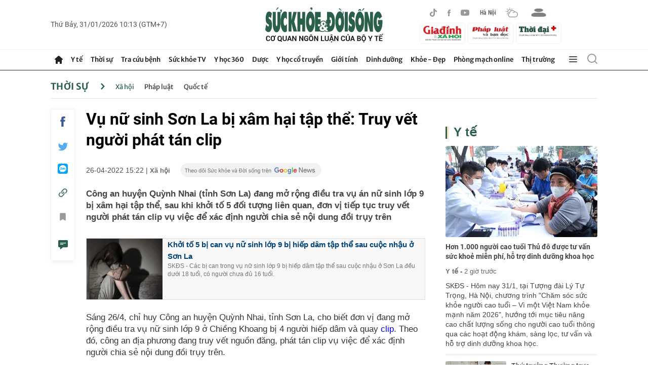

--- FILE ---
content_type: text/html; charset=utf-8
request_url: https://suckhoedoisong.vn/vu-nu-sinh-son-la-bi-xam-hai-tap-the-truy-vet-nguoi-phat-tan-clip-169220426152215002.htm
body_size: 130935
content:
<!DOCTYPE html><html lang=vi><head><meta charset=utf-8><title>Vụ nữ sinh Sơn La bị xâm hại tập thể: Truy vết người phát tán clip</title><meta name=description content="Công an huyện Quỳnh Nhai (tỉnh Sơn La) đang mở rộng điều tra vụ án nữ sinh lớp 9 bị xâm hại tập thể, sau khi khởi tố 5 đối tượng liên quan, đơn vị tiếp tục truy vết người phát tán clip vụ việc để xác định người chia sẻ nội dung đồi trụy trên"><meta name=keywords content="vụ nữ sinh Sơn La bị x&amp;#226;m hại,nữ sinh bị x&amp;#226;m hại t&amp;#226;p thể,nữ sinh,x&amp;#226;m hại,cưỡng bức"><meta name=news_keywords content="vụ nữ sinh Sơn La bị x&amp;#226;m hại, nữ sinh bị x&amp;#226;m hại t&amp;#226;p thể, nữ sinh, x&amp;#226;m hại, cưỡng bức"><meta property=og:title content="Vụ nữ sinh Sơn La bị xâm hại tập thể: Truy vết người phát tán clip"><meta property=og:description content="Công an huyện Quỳnh Nhai (tỉnh Sơn La) đang mở rộng điều tra vụ án nữ sinh lớp 9 bị xâm hại tập thể, sau khi khởi tố 5 đối tượng liên quan, đơn vị tiếp tục truy vết người phát tán clip vụ việc để xác định người chia sẻ nội dung đồi trụy trên"><meta property=dable:item_id content=169220426152215002><meta property=article:published_time content=2022-04-26T15:22:00+07:00><meta property=article:section content="Thời sự"><meta property=article:section2 content="Xã hội"><meta property=og:type content=article><meta property=og:url content=https://suckhoedoisong.vn/vu-nu-sinh-son-la-bi-xam-hai-tap-the-truy-vet-nguoi-phat-tan-clip-169220426152215002.htm><meta property=og:image content=https://suckhoedoisong.qltns.mediacdn.vn/zoom/600_315/324455921873985536/2022/4/26/avatar1650960990207-16509609906381947769779.jpg><meta property=og:image:type content=image/jpg><meta property=og:image:width content=600><meta property=og:image:height content=315><link rel=canonical href=https://suckhoedoisong.vn/vu-nu-sinh-son-la-bi-xam-hai-tap-the-truy-vet-nguoi-phat-tan-clip-169220426152215002.htm><meta name=google-site-verification content=y_NDMxBfSWEMvXteB5bpIO03s5Ep2LuVCb8O7VKEOyo><meta name=robots content="max-image-preview:large,index, follow"><meta charset=utf-8><meta name=Language content=vi><meta name=distribution content=Global><meta name=revisit-after content="1 days"><meta name=RATING content=GENERAL><link rel=icon type=image/x-icon href=https://static.mediacdn.vn/suckhoedoisong/images/favicon-skds-v3.png><link rel="shortcut icon" href=https://static.mediacdn.vn/suckhoedoisong/images/favicon-skds-v3.png type=image/x-icon><link rel=manifest href=/manifest.json><meta name=author content=https://suckhoedoisong.vn><meta name=copyright content="Copyright © 2021 báo SKĐS Online"><meta property=fb:app_id content=532325580277515><meta name=site_path content=https://suckhoedoisong.vn><meta http-equiv=x-dns-prefetch-control content=on><link rel=dns-prefetch href="https://static.mediacdn.vn/"><link rel=dns-prefetch href=https://suckhoedoisong.qltns.mediacdn.vn><link rel=dns-prefetch href="https://videothumbs.mediacdn.vn/"><link rel=dns-prefetch href="https://videothumbs-ext.mediacdn.vn/"><meta name=format-detection content="telephone=no"><meta name=format-detection content="address=no"><meta name=GENERATOR content=https://suckhoedoisong.vn><script>var _ADM_Channel='%2fthoi-su%2fxa-hoi%2fdetail%2f';</script><script>function getMeta(t){let e=document.getElementsByTagName("meta");for(let n=0;n<e.length;n++)if(e[n].getAttribute("name")===t)return e[n].getAttribute("content");return""}
function loadJsAsync(jsLink,callback,callbackEr){var scriptEl=document.createElement("script");scriptEl.type="text/javascript";scriptEl.async=true;if(typeof callback=="function"){scriptEl.onreadystatechange=scriptEl.onload=function(){callback();};}
scriptEl.src=jsLink;if(typeof callbackEr!="undefined"){scriptEl.setAttribute('onerror',callbackEr);}
if(scriptEl){var _scripts=document.getElementsByTagName("script");var checkappend=false;for(var i=0;i<_scripts.length;i++){if(_scripts[i].src==jsLink)
checkappend=true}
if(!checkappend){var head=document.getElementsByTagName('head')[0];head.appendChild(scriptEl);}}}
var hdUserAgent=getMeta("uc:useragent");var isNotAllow3rd=hdUserAgent.includes("not-allow-ads");var pageSettings=appSettings={DomainAPI:"https://s1.suckhoedoisong.vn",Domain:"https://suckhoedoisong.vn",sharefbApiDomain:"https://sharefb.cnnd.vn",videoplayer:"https://vcplayer.mediacdn.vn",VideoToken:"[base64]",ajaxDomain:"https://utils3.cnnd.vn",commentSiteName:"suckhoedoisong",channelId:"95481d10-0788-11eb-b730-09c1f42d0196",DomainUploadAPI:"https://php53.cnnd.vn",imageDomain:"https://suckhoedoisong.qltns.mediacdn.vn",allowSignalR:1}</script><script>if(!isNotAllow3rd){loadJsAsync('https://jsc.mgid.com/site/910475.js')}</script><script>if(!isNotAllow3rd){(function(a,b,d,c,e){a[c]=a[c]||[];a[c].push({"atm.start":(new Date).getTime(),event:"atm.js"});a=b.getElementsByTagName(d)[0];b=b.createElement(d);b.async=!0;b.src="//deqik.com/tag/corejs/"+e+".js";a.parentNode.insertBefore(b,a)})(window,document,"script","atmDataLayer","ATM9LKPGJYR0B");}</script><script>if(!isNotAllow3rd){(function(i,s,o,g,r,a,m){i['GoogleAnalyticsObject']=r;i[r]=i[r]||function(){(i[r].q=i[r].q||[]).push(arguments)},i[r].l=1*new Date();a=s.createElement(o),m=s.getElementsByTagName(o)[0];a.async=1;a.src=g;m.parentNode.insertBefore(a,m)})(window,document,'script','//www.google-analytics.com/analytics.js','ga');ga('create','UA-68265566-1','auto');ga('send','pageview');ga('create','UA-4263013-5','auto',{'name':'pageskds'});ga('pageskds.send','pageview');}</script><script>window.dataLayer=window.dataLayer||[];function gtag(){dataLayer.push(arguments);}
if(!isNotAllow3rd){loadJsAsync('https://www.googletagmanager.com/gtag/js?id=G-XXTSK1HT15');gtag('js',new Date());gtag('config','G-XXTSK1HT15');}</script><style>.ui-helper-hidden{display:none}.ui-helper-hidden-accessible{border:0;clip:rect(0 0 0 0);height:1px;margin:-1px;overflow:hidden;padding:0;position:absolute;width:1px}.ui-helper-reset{margin:0;padding:0;border:0;outline:0;line-height:1.3;text-decoration:none;font-size:100%;list-style:none}.ui-helper-clearfix:before,.ui-helper-clearfix:after{content:"";display:table;border-collapse:collapse}.ui-helper-clearfix:after{clear:both}.ui-helper-zfix{width:100%;height:100%;top:0;left:0;position:absolute;opacity:0;filter:Alpha(Opacity=0)}.ui-front{z-index:100}.ui-state-disabled{cursor:default!important;pointer-events:none}.ui-icon{display:inline-block;vertical-align:middle;margin-top:-.25em;position:relative;text-indent:-99999px;overflow:hidden;background-repeat:no-repeat}.ui-widget-icon-block{left:50%;margin-left:-8px;display:block}.ui-widget-overlay{position:fixed;top:0;left:0;width:100%;height:100%}.ui-accordion .ui-accordion-header{display:block;cursor:pointer;position:relative;margin:2px 0 0 0;padding:.5em .5em .5em .7em;font-size:100%}.ui-accordion .ui-accordion-content{padding:1em 2.2em;border-top:0;overflow:auto}.ui-autocomplete{position:absolute;top:0;left:0;cursor:default}.ui-menu{list-style:none;padding:0;margin:0;display:block;outline:0}.ui-menu .ui-menu{position:absolute}.ui-menu .ui-menu-item{margin:0;cursor:pointer;list-style-image:url("[data-uri]")}.ui-menu .ui-menu-item-wrapper{position:relative;padding:3px 1em 3px .4em}.ui-menu .ui-menu-divider{margin:5px 0;height:0;font-size:0;line-height:0;border-width:1px 0 0 0}.ui-menu .ui-state-focus,.ui-menu .ui-state-active{margin:-1px}.ui-menu-icons{position:relative}.ui-menu-icons .ui-menu-item-wrapper{padding-left:2em}.ui-menu .ui-icon{position:absolute;top:0;bottom:0;left:.2em;margin:auto 0}.ui-menu .ui-menu-icon{left:auto;right:0}.ui-button{padding:.4em 1em;display:inline-block;position:relative;line-height:normal;margin-right:.1em;cursor:pointer;vertical-align:middle;text-align:center;-webkit-user-select:none;-moz-user-select:none;-ms-user-select:none;user-select:none;overflow:visible}.ui-button,.ui-button:link,.ui-button:visited,.ui-button:hover,.ui-button:active{text-decoration:none}.ui-button-icon-only{width:2em;box-sizing:border-box;text-indent:-9999px;white-space:nowrap}input.ui-button.ui-button-icon-only{text-indent:0}.ui-button-icon-only .ui-icon{position:absolute;top:50%;left:50%;margin-top:-8px;margin-left:-8px}.ui-button.ui-icon-notext .ui-icon{padding:0;width:2.1em;height:2.1em;text-indent:-9999px;white-space:nowrap}input.ui-button.ui-icon-notext .ui-icon{width:auto;height:auto;text-indent:0;white-space:normal;padding:.4em 1em}input.ui-button::-moz-focus-inner,button.ui-button::-moz-focus-inner{border:0;padding:0}.ui-controlgroup{vertical-align:middle;display:inline-block}.ui-controlgroup>.ui-controlgroup-item{float:left;margin-left:0;margin-right:0}.ui-controlgroup>.ui-controlgroup-item:focus,.ui-controlgroup>.ui-controlgroup-item.ui-visual-focus{z-index:9999}.ui-controlgroup-vertical>.ui-controlgroup-item{display:block;float:none;width:100%;margin-top:0;margin-bottom:0;text-align:left}.ui-controlgroup-vertical .ui-controlgroup-item{box-sizing:border-box}.ui-controlgroup .ui-controlgroup-label{padding:.4em 1em}.ui-controlgroup .ui-controlgroup-label span{font-size:80%}.ui-controlgroup-horizontal .ui-controlgroup-label+.ui-controlgroup-item{border-left:0}.ui-controlgroup-vertical .ui-controlgroup-label+.ui-controlgroup-item{border-top:0}.ui-controlgroup-horizontal .ui-controlgroup-label.ui-widget-content{border-right:0}.ui-controlgroup-vertical .ui-controlgroup-label.ui-widget-content{border-bottom:0}.ui-controlgroup-vertical .ui-spinner-input{width:75%;width:calc(100% - 2.4em)}.ui-controlgroup-vertical .ui-spinner .ui-spinner-up{border-top-style:solid}.ui-checkboxradio-label .ui-icon-background{box-shadow:inset 1px 1px 1px #ccc;border-radius:.12em;border:0}.ui-checkboxradio-radio-label .ui-icon-background{width:16px;height:16px;border-radius:1em;overflow:visible;border:0}.ui-checkboxradio-radio-label.ui-checkboxradio-checked .ui-icon,.ui-checkboxradio-radio-label.ui-checkboxradio-checked:hover .ui-icon{background-image:none;width:8px;height:8px;border-width:4px;border-style:solid}.ui-checkboxradio-disabled{pointer-events:none}.ui-datepicker{width:17em;padding:.2em .2em 0;display:none}.ui-datepicker .ui-datepicker-header{position:relative;padding:.2em 0}.ui-datepicker .ui-datepicker-prev,.ui-datepicker .ui-datepicker-next{position:absolute;top:2px;width:1.8em;height:1.8em}.ui-datepicker .ui-datepicker-prev-hover,.ui-datepicker .ui-datepicker-next-hover{top:1px}.ui-datepicker .ui-datepicker-prev{left:2px}.ui-datepicker .ui-datepicker-next{right:2px}.ui-datepicker .ui-datepicker-prev-hover{left:1px}.ui-datepicker .ui-datepicker-next-hover{right:1px}.ui-datepicker .ui-datepicker-prev span,.ui-datepicker .ui-datepicker-next span{display:block;position:absolute;left:50%;margin-left:-8px;top:50%;margin-top:-8px}.ui-datepicker .ui-datepicker-title{margin:0 2.3em;line-height:1.8em;text-align:center}.ui-datepicker .ui-datepicker-title select{font-size:1em;margin:1px 0}.ui-datepicker select.ui-datepicker-month,.ui-datepicker select.ui-datepicker-year{width:45%}.ui-datepicker table{width:100%;font-size:.9em;border-collapse:collapse;margin:0 0 .4em}.ui-datepicker th{padding:.7em .3em;text-align:center;font-weight:bold;border:0}.ui-datepicker td{border:0;padding:1px}.ui-datepicker td span,.ui-datepicker td a{display:block;padding:.2em;text-align:right;text-decoration:none}.ui-datepicker .ui-datepicker-buttonpane{background-image:none;margin:.7em 0 0 0;padding:0 .2em;border-left:0;border-right:0;border-bottom:0}.ui-datepicker .ui-datepicker-buttonpane button{float:right;margin:.5em .2em .4em;cursor:pointer;padding:.2em .6em .3em .6em;width:auto;overflow:visible}.ui-datepicker .ui-datepicker-buttonpane button.ui-datepicker-current{float:left}.ui-datepicker.ui-datepicker-multi{width:auto}.ui-datepicker-multi .ui-datepicker-group{float:left}.ui-datepicker-multi .ui-datepicker-group table{width:95%;margin:0 auto .4em}.ui-datepicker-multi-2 .ui-datepicker-group{width:50%}.ui-datepicker-multi-3 .ui-datepicker-group{width:33.3%}.ui-datepicker-multi-4 .ui-datepicker-group{width:25%}.ui-datepicker-multi .ui-datepicker-group-last .ui-datepicker-header,.ui-datepicker-multi .ui-datepicker-group-middle .ui-datepicker-header{border-left-width:0}.ui-datepicker-multi .ui-datepicker-buttonpane{clear:left}.ui-datepicker-row-break{clear:both;width:100%;font-size:0}.ui-datepicker-rtl{direction:rtl}.ui-datepicker-rtl .ui-datepicker-prev{right:2px;left:auto}.ui-datepicker-rtl .ui-datepicker-next{left:2px;right:auto}.ui-datepicker-rtl .ui-datepicker-prev:hover{right:1px;left:auto}.ui-datepicker-rtl .ui-datepicker-next:hover{left:1px;right:auto}.ui-datepicker-rtl .ui-datepicker-buttonpane{clear:right}.ui-datepicker-rtl .ui-datepicker-buttonpane button{float:left}.ui-datepicker-rtl .ui-datepicker-buttonpane button.ui-datepicker-current,.ui-datepicker-rtl .ui-datepicker-group{float:right}.ui-datepicker-rtl .ui-datepicker-group-last .ui-datepicker-header,.ui-datepicker-rtl .ui-datepicker-group-middle .ui-datepicker-header{border-right-width:0;border-left-width:1px}.ui-datepicker .ui-icon{display:block;text-indent:-99999px;overflow:hidden;background-repeat:no-repeat;left:.5em;top:.3em}.ui-dialog{position:absolute;top:0;left:0;padding:.2em;outline:0}.ui-dialog .ui-dialog-titlebar{padding:.4em 1em;position:relative}.ui-dialog .ui-dialog-title{float:left;margin:.1em 0;white-space:nowrap;width:90%;overflow:hidden;text-overflow:ellipsis}.ui-dialog .ui-dialog-titlebar-close{position:absolute;right:.3em;top:50%;width:20px;margin:-10px 0 0 0;padding:1px;height:20px}.ui-dialog .ui-dialog-content{position:relative;border:0;padding:.5em 1em;background:none;overflow:auto}.ui-dialog .ui-dialog-buttonpane{text-align:left;border-width:1px 0 0 0;background-image:none;margin-top:.5em;padding:.3em 1em .5em .4em}.ui-dialog .ui-dialog-buttonpane .ui-dialog-buttonset{float:right}.ui-dialog .ui-dialog-buttonpane button{margin:.5em .4em .5em 0;cursor:pointer}.ui-dialog .ui-resizable-n{height:2px;top:0}.ui-dialog .ui-resizable-e{width:2px;right:0}.ui-dialog .ui-resizable-s{height:2px;bottom:0}.ui-dialog .ui-resizable-w{width:2px;left:0}.ui-dialog .ui-resizable-se,.ui-dialog .ui-resizable-sw,.ui-dialog .ui-resizable-ne,.ui-dialog .ui-resizable-nw{width:7px;height:7px}.ui-dialog .ui-resizable-se{right:0;bottom:0}.ui-dialog .ui-resizable-sw{left:0;bottom:0}.ui-dialog .ui-resizable-ne{right:0;top:0}.ui-dialog .ui-resizable-nw{left:0;top:0}.ui-draggable .ui-dialog-titlebar{cursor:move}.ui-draggable-handle{-ms-touch-action:none;touch-action:none}.ui-resizable{position:relative}.ui-resizable-handle{position:absolute;font-size:.1px;display:block;-ms-touch-action:none;touch-action:none}.ui-resizable-disabled .ui-resizable-handle,.ui-resizable-autohide .ui-resizable-handle{display:none}.ui-resizable-n{cursor:n-resize;height:7px;width:100%;top:-5px;left:0}.ui-resizable-s{cursor:s-resize;height:7px;width:100%;bottom:-5px;left:0}.ui-resizable-e{cursor:e-resize;width:7px;right:-5px;top:0;height:100%}.ui-resizable-w{cursor:w-resize;width:7px;left:-5px;top:0;height:100%}.ui-resizable-se{cursor:se-resize;width:12px;height:12px;right:1px;bottom:1px}.ui-resizable-sw{cursor:sw-resize;width:9px;height:9px;left:-5px;bottom:-5px}.ui-resizable-nw{cursor:nw-resize;width:9px;height:9px;left:-5px;top:-5px}.ui-resizable-ne{cursor:ne-resize;width:9px;height:9px;right:-5px;top:-5px}.ui-progressbar{height:2em;text-align:left;overflow:hidden}.ui-progressbar .ui-progressbar-value{margin:-1px;height:100%}.ui-progressbar .ui-progressbar-overlay{background:url("[data-uri]");height:100%;filter:alpha(opacity=25);opacity:.25}.ui-progressbar-indeterminate .ui-progressbar-value{background-image:none}.ui-selectable{-ms-touch-action:none;touch-action:none}.ui-selectable-helper{position:absolute;z-index:100;border:1px dotted #000}.ui-selectmenu-menu{padding:0;margin:0;position:absolute;top:0;left:0;display:none}.ui-selectmenu-menu .ui-menu{overflow:auto;overflow-x:hidden;padding-bottom:1px}.ui-selectmenu-menu .ui-menu .ui-selectmenu-optgroup{font-size:1em;font-weight:bold;line-height:1.5;padding:2px .4em;margin:.5em 0 0 0;height:auto;border:0}.ui-selectmenu-open{display:block}.ui-selectmenu-text{display:block;margin-right:20px;overflow:hidden;text-overflow:ellipsis}.ui-selectmenu-button.ui-button{text-align:left;white-space:nowrap;width:14em}.ui-selectmenu-icon.ui-icon{float:right;margin-top:0}.ui-slider{position:relative;text-align:left}.ui-slider .ui-slider-handle{position:absolute;z-index:2;width:1.2em;height:1.2em;cursor:default;-ms-touch-action:none;touch-action:none}.ui-slider .ui-slider-range{position:absolute;z-index:1;font-size:.7em;display:block;border:0;background-position:0 0}.ui-slider.ui-state-disabled .ui-slider-handle,.ui-slider.ui-state-disabled .ui-slider-range{filter:inherit}.ui-slider-horizontal{height:.8em}.ui-slider-horizontal .ui-slider-handle{top:-.3em;margin-left:-.6em}.ui-slider-horizontal .ui-slider-range{top:0;height:100%}.ui-slider-horizontal .ui-slider-range-min{left:0}.ui-slider-horizontal .ui-slider-range-max{right:0}.ui-slider-vertical{width:.8em;height:100px}.ui-slider-vertical .ui-slider-handle{left:-.3em;margin-left:0;margin-bottom:-.6em}.ui-slider-vertical .ui-slider-range{left:0;width:100%}.ui-slider-vertical .ui-slider-range-min{bottom:0}.ui-slider-vertical .ui-slider-range-max{top:0}.ui-sortable-handle{-ms-touch-action:none;touch-action:none}.ui-spinner{position:relative;display:inline-block;overflow:hidden;padding:0;vertical-align:middle}.ui-spinner-input{border:0;background:none;color:inherit;padding:.222em 0;margin:.2em 0;vertical-align:middle;margin-left:.4em;margin-right:2em}.ui-spinner-button{width:1.6em;height:50%;font-size:.5em;padding:0;margin:0;text-align:center;position:absolute;cursor:default;display:block;overflow:hidden;right:0}.ui-spinner a.ui-spinner-button{border-top-style:none;border-bottom-style:none;border-right-style:none}.ui-spinner-up{top:0}.ui-spinner-down{bottom:0}.ui-tabs{position:relative;padding:.2em}.ui-tabs .ui-tabs-nav{margin:0;padding:.2em .2em 0}.ui-tabs .ui-tabs-nav li{list-style:none;float:left;position:relative;top:0;margin:1px .2em 0 0;border-bottom-width:0;padding:0;white-space:nowrap}.ui-tabs .ui-tabs-nav .ui-tabs-anchor{float:left;padding:.5em 1em;text-decoration:none}.ui-tabs .ui-tabs-nav li.ui-tabs-active{margin-bottom:-1px;padding-bottom:1px}.ui-tabs .ui-tabs-nav li.ui-tabs-active .ui-tabs-anchor,.ui-tabs .ui-tabs-nav li.ui-state-disabled .ui-tabs-anchor,.ui-tabs .ui-tabs-nav li.ui-tabs-loading .ui-tabs-anchor{cursor:text}.ui-tabs-collapsible .ui-tabs-nav li.ui-tabs-active .ui-tabs-anchor{cursor:pointer}.ui-tabs .ui-tabs-panel{display:block;border-width:0;padding:1em 1.4em;background:none}.ui-tooltip{padding:8px;position:absolute;z-index:9999;max-width:300px}body .ui-tooltip{border-width:2px}.ui-widget{font-family:Arial,Helvetica,sans-serif;font-size:1em}.ui-widget .ui-widget{font-size:1em}.ui-widget input,.ui-widget select,.ui-widget textarea,.ui-widget button{font-family:Arial,Helvetica,sans-serif;font-size:1em}.ui-widget.ui-widget-content{border:1px solid #c5c5c5}.ui-widget-content{border:1px solid #ddd;background:#fff;color:#333}.ui-widget-content a{color:#333}.ui-widget-header{border:1px solid #ddd;background:#e9e9e9;color:#333;font-weight:bold}.ui-widget-header a{color:#333}.ui-state-default,.ui-widget-content .ui-state-default,.ui-widget-header .ui-state-default,.ui-button,html .ui-button.ui-state-disabled:hover,html .ui-button.ui-state-disabled:active{border:1px solid #c5c5c5;background:#f6f6f6;font-weight:normal;color:#454545}.ui-state-default a,.ui-state-default a:link,.ui-state-default a:visited,a.ui-button,a:link.ui-button,a:visited.ui-button,.ui-button{color:#454545;text-decoration:none}.ui-state-hover,.ui-widget-content .ui-state-hover,.ui-widget-header .ui-state-hover,.ui-state-focus,.ui-widget-content .ui-state-focus,.ui-widget-header .ui-state-focus,.ui-button:hover,.ui-button:focus{border:1px solid #ccc;background:#ededed;font-weight:normal;color:#2b2b2b}.ui-state-hover a,.ui-state-hover a:hover,.ui-state-hover a:link,.ui-state-hover a:visited,.ui-state-focus a,.ui-state-focus a:hover,.ui-state-focus a:link,.ui-state-focus a:visited,a.ui-button:hover,a.ui-button:focus{color:#2b2b2b;text-decoration:none}.ui-visual-focus{box-shadow:0 0 3px 1px #5e9ed6}.ui-state-active,.ui-widget-content .ui-state-active,.ui-widget-header .ui-state-active,a.ui-button:active,.ui-button:active,.ui-button.ui-state-active:hover{border:1px solid #003eff;background:#007fff;font-weight:normal;color:#fff}.ui-icon-background,.ui-state-active .ui-icon-background{border:#003eff;background-color:#fff}.ui-state-active a,.ui-state-active a:link,.ui-state-active a:visited{color:#fff;text-decoration:none}.ui-state-highlight,.ui-widget-content .ui-state-highlight,.ui-widget-header .ui-state-highlight{border:1px solid #dad55e;background:#fffa90;color:#777620}.ui-state-checked{border:1px solid #dad55e;background:#fffa90}.ui-state-highlight a,.ui-widget-content .ui-state-highlight a,.ui-widget-header .ui-state-highlight a{color:#777620}.ui-state-error,.ui-widget-content .ui-state-error,.ui-widget-header .ui-state-error{border:1px solid #f1a899;background:#fddfdf;color:#5f3f3f}.ui-state-error a,.ui-widget-content .ui-state-error a,.ui-widget-header .ui-state-error a{color:#5f3f3f}.ui-state-error-text,.ui-widget-content .ui-state-error-text,.ui-widget-header .ui-state-error-text{color:#5f3f3f}.ui-priority-primary,.ui-widget-content .ui-priority-primary,.ui-widget-header .ui-priority-primary{font-weight:bold}.ui-priority-secondary,.ui-widget-content .ui-priority-secondary,.ui-widget-header .ui-priority-secondary{opacity:.7;filter:Alpha(Opacity=70);font-weight:normal}.ui-state-disabled,.ui-widget-content .ui-state-disabled,.ui-widget-header .ui-state-disabled{opacity:.35;filter:Alpha(Opacity=35);background-image:none}.ui-state-disabled .ui-icon{filter:Alpha(Opacity=35)}.ui-icon{width:16px;height:16px}.ui-icon,.ui-widget-content .ui-icon{background-image:url('data:image/svg+xml;utf8,<svg xmlns="http://www.w3.org/2000/svg" version="1.0" width="256" height="240" viewBox="0 0 256.000000 240.000000" preserveAspectRatio="xMidYMid meet"> <g transform="translate(0.000000,240.000000) scale(0.100000,-0.100000)" fill="%23444444" stroke="none"> <path d="M1345 2350 c-10 -11 -13 -20 -7 -20 6 0 14 5 17 10 5 8 11 7 21 -1 22 -18 27 -5 6 14 -18 16 -20 16 -37 -3z"/> <path d="M390 2342 c0 -6 5 -14 10 -17 8 -5 7 -11 -1 -21 -18 -22 -5 -27 14 -6 16 18 16 20 -3 37 -11 10 -20 13 -20 7z"/> <path d="M1037 2332 c-16 -18 -16 -20 3 -37 11 -10 20 -13 20 -7 0 6 -5 14 -10 17 -8 5 -7 11 1 21 18 22 5 27 -14 6z"/> <path d="M1487 2332 c-16 -18 -16 -20 3 -37 11 -10 20 -13 20 -7 0 6 -5 14 -10 17 -8 5 -7 11 1 21 18 22 5 27 -14 6z"/> <path d="M1530 2342 c0 -6 5 -14 10 -17 8 -5 7 -11 -1 -21 -18 -22 -5 -27 14 -6 16 18 16 20 -3 37 -11 10 -20 13 -20 7z"/> <path d="M55 2320 c-10 -11 -13 -20 -7 -20 6 0 14 5 17 10 5 8 11 7 21 -1 22 -18 27 -5 6 14 -18 16 -20 16 -37 -3z"/> <path d="M210 2330 c0 -5 7 -10 15 -10 8 0 15 -7 15 -15 0 -8 5 -15 10 -15 6 0 10 11 10 25 0 20 -5 25 -25 25 -14 0 -25 -4 -25 -10z"/> <path d="M560 2325 c0 -8 -7 -15 -15 -15 -8 0 -15 -4 -15 -10 0 -5 11 -10 25 -10 20 0 25 5 25 25 0 14 -4 25 -10 25 -5 0 -10 -7 -10 -15z"/> <path d="M705 2320 c17 -19 19 -19 37 -3 21 19 16 32 -6 14 -10 -8 -16 -9 -21 -1 -3 5 -11 10 -17 10 -6 0 -3 -9 7 -20z"/> <path d="M860 2315 c0 -20 5 -25 25 -25 14 0 25 5 25 10 0 6 -7 10 -15 10 -8 0 -15 7 -15 15 0 8 -4 15 -10 15 -5 0 -10 -11 -10 -25z"/> <path d="M1180 2315 c0 -14 5 -25 10 -25 6 0 10 7 10 15 0 8 7 15 15 15 8 0 15 5 15 10 0 6 -11 10 -25 10 -20 0 -25 -5 -25 -25z"/> <path d="M1345 2290 c17 -19 19 -19 37 -3 21 19 16 32 -6 14 -10 -8 -16 -9 -21 -1 -3 5 -11 10 -17 10 -6 0 -3 -9 7 -20z"/> <path d="M390 2153 c0 -36 0 -36 20 -18 19 17 19 19 4 37 -23 24 -24 24 -24 -19z"/> <path d="M1036 2172 c-15 -18 -15 -20 4 -37 20 -18 20 -18 20 18 0 43 -1 43 -24 19z"/> <path d="M1340 2175 c-11 -13 -8 -15 15 -15 23 0 26 2 15 15 -7 8 -14 15 -15 15 -1 0 -8 -7 -15 -15z"/> <path d="M55 2160 c-18 -20 -17 -20 20 -20 37 0 38 0 20 20 -10 11 -19 20 -20 20 -1 0 -10 -9 -20 -20z"/> <path d="M240 2155 c13 -14 25 -25 27 -25 2 0 3 11 3 25 0 20 -5 25 -27 25 l-26 0 23 -25z"/> <path d="M550 2155 l-23 -25 26 0 c22 0 27 5 27 25 0 14 -1 25 -3 25 -2 0 -14 -11 -27 -25z"/> <path d="M705 2160 c17 -19 19 -19 37 -4 24 23 24 24 -19 24 -36 0 -36 0 -18 -20z"/> <path d="M860 2155 c0 -20 5 -25 27 -25 l26 0 -23 25 c-13 14 -25 25 -27 25 -2 0 -3 -11 -3 -25z"/> <path d="M1180 2153 l0 -26 25 23 c14 13 25 25 25 27 0 2 -11 3 -25 3 -20 0 -25 -5 -25 -27z"/> <path d="M1501 2166 c-9 -10 -8 -16 4 -26 13 -11 15 -8 15 14 0 30 -3 32 -19 12z"/> <path d="M1530 2154 c0 -22 2 -25 15 -14 12 10 13 16 4 26 -16 20 -19 18 -19 -12z"/> <path d="M1330 2146 c0 -2 6 -9 14 -15 10 -9 16 -8 26 4 11 13 8 15 -14 15 -14 0 -26 -2 -26 -4z"/> <path d="M1349 2023 c-10 -11 -10 -14 -1 -9 8 5 12 0 12 -14 0 -12 -4 -18 -10 -15 -15 9 -12 -1 4 -14 10 -9 17 -7 27 6 9 11 10 14 2 9 -9 -5 -13 0 -13 14 0 14 4 19 13 14 8 -5 8 -2 -2 9 -7 9 -15 17 -16 17 -1 0 -9 -8 -16 -17z"/> <path d="M1993 2033 c9 -2 23 -2 30 0 6 3 -1 5 -18 5 -16 0 -22 -2 -12 -5z"/> <path d="M2321 2022 c-1 -16 -5 -21 -13 -16 -9 5 -9 2 1 -9 7 -9 15 -17 16 -17 1 0 9 8 16 17 8 9 9 14 2 10 -7 -5 -13 1 -16 15 l-4 23 -2 -23z"/> <path d="M59 2013 c-8 -10 -9 -14 -2 -10 7 5 13 -2 16 -20 l4 -28 2 28 c1 20 5 26 14 21 8 -5 8 -2 -2 9 -7 9 -15 17 -16 17 -1 0 -9 -8 -16 -17z"/> <path d="M721 2007 c-1 -20 -5 -26 -13 -21 -9 5 -8 2 1 -9 10 -13 17 -15 27 -6 16 13 19 23 5 14 -5 -3 -12 7 -14 22 l-4 28 -2 -28z"/> <path d="M1524 2021 c7 -11 -18 -33 -27 -24 -4 3 -7 -1 -7 -10 0 -9 7 -17 16 -17 8 0 13 4 10 9 -7 11 18 33 27 24 4 -3 7 1 7 10 0 10 -7 17 -16 17 -8 0 -13 -4 -10 -9z"/> <path d="M1810 2013 c0 -9 3 -13 7 -10 9 9 34 -13 27 -24 -3 -5 2 -9 10 -9 9 0 16 7 16 16 0 8 -4 13 -9 10 -11 -7 -33 18 -24 27 3 4 -1 7 -10 7 -9 0 -17 -7 -17 -17z"/> <path d="M229 2011 c7 -5 17 -15 22 -22 6 -10 9 -8 9 9 0 16 -6 22 -22 22 -17 0 -19 -3 -9 -9z"/> <path d="M405 2011 c3 -5 -7 -12 -22 -14 l-28 -4 28 -2 c20 -1 26 -5 21 -13 -5 -9 -2 -8 9 1 13 10 15 17 6 27 -13 16 -23 19 -14 5z"/> <path d="M530 2016 c0 -2 8 -10 18 -17 15 -13 16 -12 3 4 -13 16 -21 21 -21 13z"/> <path d="M889 2003 c-13 -16 -12 -17 4 -4 9 7 17 15 17 17 0 8 -8 3 -21 -13z"/> <path d="M1021 2006 c-9 -10 -7 -17 6 -27 9 -8 14 -9 10 -2 -5 7 2 13 20 16 l28 4 -28 2 c-16 0 -25 5 -22 11 9 15 -1 12 -14 -4z"/> <path d="M1180 1998 c0 -17 3 -19 9 -9 5 7 15 17 22 22 10 6 8 9 -8 9 -17 0 -23 -6 -23 -22z"/> <path d="M1651 2006 c-9 -10 -7 -17 6 -27 11 -9 14 -10 9 -1 -5 8 0 12 14 12 14 0 19 -4 14 -12 -5 -9 -2 -8 9 1 13 10 15 17 6 27 -13 16 -23 19 -14 4 3 -5 -3 -10 -15 -10 -12 0 -18 5 -15 10 9 15 -1 12 -14 -4z"/> <path d="M1989 2003 c-8 -9 -9 -14 -2 -10 7 5 13 -1 16 -15 l4 -23 2 23 c1 16 5 21 14 16 8 -5 8 -2 -2 9 -7 9 -15 17 -16 17 -1 0 -9 -8 -16 -17z"/> <path d="M2155 2011 c3 -5 -5 -12 -17 -14 l-23 -4 23 -2 c16 -1 21 -5 16 -13 -5 -9 -2 -8 9 1 13 10 15 17 6 27 -13 16 -23 19 -14 5z"/> <path d="M2192 1995 c0 -16 2 -22 5 -12 2 9 2 23 0 30 -3 6 -5 -1 -5 -18z"/> <path d="M2452 1995 c0 -16 2 -22 5 -12 2 9 2 23 0 30 -3 6 -5 -1 -5 -18z"/> <path d="M2481 2006 c-9 -10 -7 -17 6 -27 9 -8 14 -9 10 -2 -5 7 1 13 15 16 l23 4 -23 2 c-13 0 -20 6 -17 11 9 15 -1 12 -14 -4z"/> <path d="M558 1989 c-17 -18 -17 -19 2 -19 13 0 20 7 20 20 0 24 0 24 -22 -1z"/> <path d="M860 1993 c0 -17 6 -23 23 -23 16 0 18 3 8 9 -7 5 -17 15 -22 22 -6 10 -9 8 -9 -8z"/> <path d="M219 1983 c-13 -16 -12 -17 4 -4 9 7 17 15 17 17 0 8 -8 3 -21 -13z"/> <path d="M1200 1996 c0 -2 8 -10 18 -17 15 -13 16 -12 3 4 -13 16 -21 21 -21 13z"/> <path d="M2313 1963 c9 -2 23 -2 30 0 6 3 -1 5 -18 5 -16 0 -22 -2 -12 -5z"/> <path d="M50 1865 c-9 -10 -9 -15 -1 -15 6 0 11 -11 11 -25 0 -14 5 -25 10 -25 6 0 10 11 10 25 0 14 5 25 11 25 8 0 8 5 -1 15 -7 8 -16 15 -20 15 -4 0 -13 -7 -20 -15z"/> <path d="M710 1855 c0 -14 -5 -25 -12 -25 -8 0 -6 -6 5 -17 16 -16 18 -16 34 0 11 11 13 17 5 17 -7 0 -12 11 -12 25 0 14 -4 25 -10 25 -5 0 -10 -11 -10 -25z"/> <path d="M1340 1865 c-9 -10 -9 -15 -1 -15 6 0 11 -7 11 -15 0 -8 -5 -15 -12 -15 -8 0 -6 -6 5 -17 16 -16 18 -16 34 0 11 11 13 17 5 17 -7 0 -12 7 -12 15 0 8 5 15 11 15 8 0 8 5 -1 15 -7 8 -16 15 -20 15 -4 0 -13 -7 -20 -15z"/> <path d="M1524 1871 c7 -11 -28 -43 -37 -34 -4 3 -7 -3 -7 -15 0 -16 6 -22 21 -22 11 0 18 4 15 9 -7 11 28 43 37 34 4 -3 7 3 7 15 0 16 -6 22 -21 22 -11 0 -18 -4 -15 -9z"/> <path d="M1800 1859 c0 -11 4 -18 9 -15 11 7 43 -28 34 -37 -3 -4 3 -7 15 -7 16 0 22 6 22 22 0 12 -3 18 -7 15 -9 -9 -44 23 -37 34 3 5 -4 9 -15 9 -15 0 -21 -6 -21 -21z"/> <path d="M1983 1873 c9 -2 25 -2 35 0 9 3 1 5 -18 5 -19 0 -27 -2 -17 -5z"/> <path d="M2310 1865 c0 -8 -5 -15 -12 -15 -8 0 -6 -6 5 -17 16 -16 18 -16 34 0 11 11 13 17 5 17 -7 0 -12 7 -12 15 0 8 -4 15 -10 15 -5 0 -10 -7 -10 -15z"/> <path d="M244 1861 c3 -4 -3 -16 -14 -26 -11 -10 -17 -22 -14 -27 3 -5 16 0 28 11 12 12 26 18 29 14 4 -3 7 3 7 15 0 16 -6 22 -21 22 -11 0 -18 -4 -15 -9z"/> <path d="M516 1862 c-3 -5 3 -17 14 -27 11 -10 17 -22 14 -26 -3 -5 4 -9 15 -9 15 0 21 6 21 22 0 12 -3 18 -7 15 -3 -4 -17 2 -29 14 -12 11 -25 16 -28 11z"/> <path d="M885 1850 c-10 -11 -22 -17 -26 -14 -5 3 -9 -4 -9 -15 0 -15 6 -21 22 -21 12 0 18 3 15 7 -4 3 2 17 14 29 11 12 16 25 11 28 -5 3 -17 -3 -27 -14z"/> <path d="M1170 1849 c0 -11 4 -18 9 -15 4 3 16 -3 26 -14 10 -11 22 -17 27 -14 5 3 0 16 -11 28 -12 12 -18 26 -14 29 3 4 -3 7 -15 7 -16 0 -22 -6 -22 -21z"/> <path d="M1650 1856 c-11 -15 -11 -19 3 -34 11 -10 17 -12 17 -4 0 7 7 12 15 12 8 0 15 -5 15 -12 0 -8 6 -6 17 5 16 16 16 18 0 34 -11 11 -17 13 -17 5 0 -15 -27 -16 -32 -1 -2 7 -9 5 -18 -5z"/> <path d="M2150 1862 c0 -7 -7 -12 -15 -12 -8 0 -15 -4 -15 -10 0 -5 7 -10 15 -10 8 0 15 -5 15 -12 0 -8 6 -6 17 5 16 16 16 18 0 34 -11 11 -17 13 -17 5z"/> <path d="M2192 1840 c0 -19 2 -27 5 -17 2 9 2 25 0 35 -3 9 -5 1 -5 -18z"/> <path d="M2452 1840 c0 -19 2 -27 5 -17 2 9 2 25 0 35 -3 9 -5 1 -5 -18z"/> <path d="M2480 1856 c-11 -15 -11 -19 3 -34 11 -10 17 -12 17 -4 0 7 7 12 15 12 8 0 15 5 15 10 0 6 -6 10 -14 10 -8 0 -16 5 -18 11 -2 7 -9 5 -18 -5z"/> <path d="M410 1852 c0 -7 -11 -12 -25 -12 -14 0 -25 -4 -25 -10 0 -5 11 -10 25 -10 14 0 25 -5 25 -12 0 -8 6 -6 17 5 16 16 16 18 0 34 -11 11 -17 13 -17 5z"/> <path d="M1010 1846 c-11 -15 -11 -19 3 -34 11 -10 17 -12 17 -4 0 7 11 12 25 12 14 0 25 5 25 10 0 6 -11 10 -24 10 -13 0 -26 5 -28 11 -2 7 -9 5 -18 -5z"/> <path d="M1980 1845 c-9 -10 -9 -15 -1 -15 6 0 11 -7 11 -15 0 -8 5 -15 10 -15 6 0 10 7 10 15 0 8 5 15 11 15 8 0 8 5 -1 15 -7 8 -16 15 -20 15 -4 0 -13 -7 -20 -15z"/> <path d="M2303 1803 c9 -2 25 -2 35 0 9 3 1 5 -18 5 -19 0 -27 -2 -17 -5z"/> <path d="M1683 1723 c4 -3 -3 -11 -16 -17 -26 -14 -29 -44 -5 -60 14 -8 22 -7 35 8 17 18 17 18 -4 5 -17 -10 -25 -11 -34 -2 -15 15 -4 43 16 43 10 0 13 -5 9 -12 -5 -9 -2 -8 9 1 13 10 15 17 6 27 -6 8 -14 14 -17 14 -3 0 -2 -3 1 -7z"/> <path d="M50 1705 c-10 -12 -10 -18 0 -30 10 -12 15 -13 21 -4 11 19 42 2 34 -19 -5 -13 -3 -14 6 -5 15 15 5 41 -18 50 -10 4 -21 10 -24 15 -3 5 -12 2 -19 -7z"/> <path d="M231 1706 c-9 -11 -9 -15 0 -18 8 -3 10 -11 6 -22 -5 -12 -13 -16 -25 -11 -13 5 -14 3 -5 -6 15 -16 44 -4 50 21 3 11 10 20 15 20 6 0 5 7 -2 15 -15 19 -24 19 -39 1z"/> <path d="M364 1705 c-7 -18 12 -45 32 -45 8 0 14 -5 14 -12 0 -8 6 -6 17 4 14 14 14 20 3 33 -10 12 -15 13 -21 4 -10 -17 -42 -2 -35 16 3 8 3 15 0 15 -2 0 -7 -7 -10 -15z"/> <path d="M552 1708 c-7 -7 -12 -18 -12 -25 0 -7 -5 -13 -12 -13 -8 0 -6 -6 4 -17 14 -14 20 -14 33 -3 12 10 13 15 4 21 -17 10 -2 42 17 35 8 -3 12 -2 9 4 -8 14 -28 13 -43 -2z"/> <path d="M1339 1703 c-13 -15 -12 -15 8 -2 17 10 25 11 34 2 15 -15 4 -43 -16 -43 -9 0 -13 5 -10 10 9 15 -1 12 -14 -4 -9 -10 -7 -17 6 -27 9 -8 14 -9 10 -3 -4 7 2 14 13 17 26 7 36 33 20 52 -16 20 -34 19 -51 -2z"/> <path d="M1812 1708 c-17 -17 -15 -33 5 -49 15 -13 15 -12 2 8 -10 17 -11 25 -2 34 15 15 43 4 43 -16 0 -9 -4 -13 -10 -10 -15 9 -12 -1 4 -14 10 -9 16 -7 27 6 7 10 9 15 5 11 -5 -5 -14 2 -20 14 -13 27 -36 34 -54 16z"/> <path d="M691 1696 c-9 -10 -7 -17 6 -27 11 -9 14 -10 9 -1 -5 8 0 12 14 12 17 0 21 -4 15 -17 -5 -14 -3 -15 6 -6 15 15 3 33 -22 33 -11 0 -17 5 -14 10 9 15 -1 12 -14 -4z"/> <path d="M879 1693 c-10 -11 -10 -14 -1 -9 8 5 12 0 12 -14 0 -17 -4 -21 -17 -15 -14 5 -15 3 -6 -6 15 -15 33 -3 33 22 0 14 4 18 13 13 8 -5 8 -2 -2 9 -7 9 -15 17 -16 17 -1 0 -9 -8 -16 -17z"/> <path d="M1197 1703 c-4 -3 -7 -15 -7 -25 0 -11 -4 -16 -10 -13 -15 9 -12 -1 4 -14 10 -9 17 -7 27 6 9 11 10 14 2 9 -9 -5 -13 0 -13 14 0 16 4 20 16 16 8 -3 12 -2 9 4 -7 12 -19 13 -28 3z"/> <path d="M1479 1693 c-7 -10 -9 -15 -5 -11 5 5 14 -2 20 -15 14 -26 44 -29 60 -5 8 14 7 22 -8 35 -18 17 -18 17 -5 -4 10 -17 11 -25 2 -34 -15 -15 -43 -4 -43 16 0 10 5 13 13 9 8 -5 8 -2 -2 9 -17 21 -16 21 -32 0z"/> <path d="M1015 1690 c-9 -15 4 -30 26 -30 14 0 18 -4 13 -12 -5 -9 -2 -9 9 1 9 7 17 15 17 16 0 1 -8 9 -17 16 -11 10 -14 10 -9 2 5 -9 0 -13 -14 -13 -16 0 -20 5 -16 15 6 17 0 20 -9 5z"/> <path d="M721 1556 c-9 -10 -7 -17 6 -27 11 -9 14 -10 9 -1 -4 8 -1 12 10 12 12 0 15 -6 12 -25 -3 -13 -1 -22 3 -19 17 10 9 46 -11 51 -11 3 -17 9 -14 14 8 14 -2 11 -15 -5z"/> <path d="M67 1554 c-3 -3 -3 -13 0 -21 4 -9 1 -13 -8 -11 -8 2 -15 -1 -16 -7 -1 -5 5 -9 13 -7 9 2 14 -3 12 -12 -2 -8 2 -15 7 -15 6 0 9 7 7 15 -2 9 3 14 10 12 8 -2 14 2 14 7 0 6 -7 9 -15 7 -9 -2 -12 2 -8 12 6 16 -6 30 -16 20z"/> <path d="M200 1543 c0 -9 3 -13 7 -10 3 4 13 1 22 -6 14 -10 14 -10 4 4 -7 9 -10 19 -6 22 3 4 -1 7 -10 7 -9 0 -17 -7 -17 -17z"/> <path d="M263 1553 c4 -3 1 -13 -6 -22 -10 -14 -10 -14 4 -4 9 7 19 10 22 6 4 -3 7 1 7 10 0 10 -7 17 -17 17 -9 0 -13 -3 -10 -7z"/> <path d="M409 1551 c7 -5 17 -15 22 -22 6 -10 9 -8 9 9 0 16 -6 22 -22 22 -17 0 -19 -3 -9 -9z"/> <path d="M550 1530 c0 -27 3 -30 30 -30 27 0 30 3 30 30 0 27 -3 30 -30 30 -27 0 -30 -3 -30 -30z m50 -5 c0 -8 -9 -15 -20 -15 -11 0 -20 7 -20 15 0 8 9 15 20 15 11 0 20 -7 20 -15z"/> <path d="M1230 1552 c0 -7 -9 -12 -20 -12 -11 0 -20 -4 -20 -10 0 -5 9 -10 20 -10 11 0 20 -5 20 -12 0 -8 6 -6 17 5 16 16 16 18 0 34 -11 11 -17 13 -17 5z"/> <path d="M893 1535 c-14 -10 -24 -12 -28 -5 -3 5 -12 10 -18 10 -7 0 -3 -6 7 -12 19 -11 19 -11 1 -24 -10 -8 -14 -14 -8 -14 7 0 15 4 18 10 4 6 15 4 30 -6 15 -10 25 -12 30 -5 3 6 3 12 -2 12 -4 1 -12 2 -18 3 -5 0 -10 6 -10 11 0 6 5 10 10 10 6 0 12 4 13 9 7 15 -4 15 -25 1z"/> <path d="M1065 1541 c3 -5 -5 -12 -17 -14 l-23 -4 23 -2 c16 -1 21 -5 16 -13 -5 -9 -2 -8 9 1 13 10 15 17 6 27 -13 16 -23 19 -14 5z"/> <path d="M360 1510 c0 -27 3 -30 30 -30 17 0 30 4 30 9 0 4 -11 6 -25 3 -20 -3 -25 0 -25 16 0 11 6 23 13 25 7 3 5 6 -5 6 -13 1 -18 -7 -18 -29z"/> <path d="M399 1523 c-13 -16 -12 -17 4 -4 9 7 17 15 17 17 0 8 -8 3 -21 -13z"/> <path d="M520 1510 c0 -26 3 -30 28 -29 25 2 25 2 3 6 -18 4 -22 10 -18 29 2 13 0 24 -4 24 -5 0 -9 -13 -9 -30z"/> <path d="M687 1533 c-14 -14 -6 -45 13 -50 11 -3 17 -10 13 -17 -4 -6 1 -5 10 3 13 10 15 17 6 27 -13 16 -23 19 -14 4 3 -5 -1 -10 -11 -10 -12 0 -15 6 -12 25 6 27 5 29 -5 18z"/> <path d="M1001 1516 c-9 -10 -7 -17 6 -27 9 -8 14 -9 10 -2 -5 7 1 13 15 16 l23 4 -23 2 c-13 0 -20 6 -17 11 9 15 -1 12 -14 -4z"/> <path d="M1160 1516 c-11 -15 -11 -19 3 -34 11 -10 17 -12 17 -4 0 7 9 12 20 12 11 0 20 5 20 10 0 6 -9 10 -19 10 -11 0 -21 5 -23 11 -2 7 -9 5 -18 -5z"/> <path d="M225 1500 c-4 -6 -11 -8 -16 -5 -5 4 -9 -1 -9 -9 0 -9 8 -16 17 -16 9 0 13 3 10 7 -4 3 -2 12 4 20 6 7 9 13 6 13 -3 0 -9 -5 -12 -10z"/> <path d="M257 1499 c7 -9 10 -19 6 -22 -3 -4 1 -7 10 -7 10 0 17 8 17 17 0 9 -3 13 -7 10 -3 -4 -13 -1 -22 6 -14 10 -14 10 -4 -4z"/> <path d="M1006 1391 c-10 -11 -16 -31 -14 -48 3 -26 6 -28 48 -28 42 0 45 2 48 28 4 32 -21 67 -48 67 -9 0 -25 -9 -34 -19z m54 -26 c20 18 20 17 20 -13 0 -31 -2 -32 -40 -32 -38 0 -40 1 -40 32 0 30 0 31 20 13 19 -17 21 -17 40 0z"/> <path d="M24 1387 c-3 -8 -4 -30 -1 -49 3 -29 4 -28 5 10 l2 43 53 -7 c28 -4 50 -4 47 -2 -3 3 -26 9 -53 12 -37 6 -48 4 -53 -7z"/> <path d="M360 1355 l0 -45 40 0 c39 0 40 1 40 33 0 40 -15 57 -52 57 -27 0 -28 -2 -28 -45z m40 20 c0 -8 7 -15 15 -15 8 0 15 -9 15 -20 0 -16 -7 -20 -30 -20 -28 0 -30 3 -30 35 0 24 5 35 15 35 8 0 15 -7 15 -15z m25 5 c3 -5 1 -10 -4 -10 -6 0 -11 5 -11 10 0 6 2 10 4 10 3 0 8 -4 11 -10z"/> <path d="M688 1393 c6 -2 12 -20 12 -38 0 -18 -6 -35 -12 -38 -7 -2 6 -6 30 -8 l42 -5 0 48 0 48 -42 -1 c-24 0 -37 -3 -30 -6z"/> <path d="M1167 1380 c-18 -22 -23 -70 -7 -70 6 0 10 11 10 24 0 34 10 56 25 56 15 0 25 -22 25 -56 0 -13 5 -24 10 -24 6 0 10 11 10 25 0 26 -27 65 -45 65 -6 0 -18 -9 -28 -20z"/> <path d="M1500 1384 c-11 -12 -10 -18 3 -32 16 -15 18 -15 34 0 13 14 14 20 3 32 -7 9 -16 16 -20 16 -4 0 -13 -7 -20 -16z m36 -5 c10 -17 -13 -36 -27 -22 -12 12 -4 33 11 33 5 0 12 -5 16 -11z"/> <path d="M1655 1388 c-3 -8 -7 -28 -8 -44 -2 -27 1 -29 36 -32 43 -4 51 8 39 53 -6 23 -15 31 -35 33 -16 2 -29 -2 -32 -10z m55 -18 c0 -15 -7 -20 -25 -20 -18 0 -25 5 -25 20 0 15 7 20 25 20 18 0 25 -5 25 -20z"/> <path d="M1678 1373 c7 -3 16 -2 19 1 4 3 -2 6 -13 5 -11 0 -14 -3 -6 -6z"/> <path d="M1815 1390 c-15 -6 -7 -9 30 -9 37 0 45 3 30 9 -11 5 -24 9 -30 9 -5 0 -19 -4 -30 -9z"/> <path d="M1980 1379 c-6 -11 -10 -30 -8 -42 2 -17 10 -22 33 -22 23 0 31 5 33 22 4 28 -14 63 -33 63 -8 0 -19 -9 -25 -21z"/> <path d="M2117 1393 c-12 -12 -7 -25 7 -20 11 4 16 -3 18 -26 3 -28 7 -32 33 -32 25 0 30 4 33 28 3 23 0 27 -21 27 -14 0 -27 7 -31 15 -6 15 -28 20 -39 8z"/> <path d="M2280 1353 c0 -24 4 -43 9 -43 6 0 12 19 14 43 l4 42 1 -42 c2 -39 5 -43 27 -43 23 0 25 4 25 45 l0 45 -40 -3 -40 -2 0 -42z m70 5 c0 -23 -3 -29 -9 -19 -7 11 -9 11 -14 0 -3 -8 -6 1 -6 19 -1 22 4 32 14 32 10 0 15 -10 15 -32z"/> <path d="M2457 1372 l-27 -28 23 -22 23 -22 27 28 c15 15 27 38 27 50 0 32 -40 29 -73 -6z m32 -28 c-6 -7 -15 -11 -21 -8 -5 3 -4 12 3 20 6 7 15 11 21 8 5 -3 4 -12 -3 -20z"/> <path d="M184 1376 c-3 -8 -4 -25 -2 -38 2 -19 10 -24 41 -26 26 -2 45 2 58 14 28 26 23 34 -20 34 -30 0 -44 -6 -55 -22 -16 -22 -16 -22 -16 10 l0 33 53 -7 c28 -4 50 -4 47 -2 -3 3 -26 9 -53 12 -37 6 -48 4 -53 -8z"/> <path d="M530 1355 c0 -30 3 -35 23 -35 29 0 47 18 47 47 0 20 -5 23 -35 23 -33 0 -35 -2 -35 -35z m60 14 c0 -14 -25 -39 -39 -39 -6 0 -11 11 -11 25 0 20 5 25 25 25 14 0 25 -5 25 -11z"/> <path d="M834 1376 c-3 -8 -4 -25 -2 -38 3 -20 9 -23 48 -23 45 0 45 0 45 35 0 34 -1 35 -43 38 -30 2 -44 -1 -48 -12z m84 -28 c3 -27 1 -28 -37 -28 -36 0 -41 3 -41 23 0 32 9 38 45 35 24 -2 31 -8 33 -30z"/> <path d="M863 1355 c17 -19 17 -19 35 0 16 18 16 18 0 6 -15 -11 -21 -11 -35 0 -17 12 -17 12 0 -6z"/> <path d="M1327 1384 c-14 -14 -7 -50 13 -67 19 -16 22 -16 46 -1 18 12 24 24 22 43 -3 22 -9 26 -38 29 -20 2 -39 0 -43 -4z m73 -27 c0 -12 -9 -28 -20 -35 -12 -7 -20 -8 -20 -2 0 5 -7 10 -15 10 -9 0 -15 9 -15 25 0 22 4 25 35 25 30 0 35 -3 35 -23z"/> <path d="M1353 1363 c9 -2 23 -2 30 0 6 3 -1 5 -18 5 -16 0 -22 -2 -12 -5z"/> <path d="M1348 1343 c6 -2 18 -2 25 0 6 3 1 5 -13 5 -14 0 -19 -2 -12 -5z"/> <path d="M58 1363 c-11 -3 -18 -14 -18 -29 0 -23 3 -25 43 -22 38 3 42 6 45 31 3 24 0 27 -25 26 -15 -1 -36 -3 -45 -6z"/> <path d="M1180 1340 c0 -20 5 -30 15 -30 10 0 15 10 15 30 0 20 -5 30 -15 30 -10 0 -15 -10 -15 -30z"/> <path d="M1812 1338 c3 -29 6 -33 33 -33 27 0 30 4 33 33 3 31 2 32 -33 32 -35 0 -36 -1 -33 -32z m15 -10 c-3 -7 -5 -2 -5 12 0 14 2 19 5 13 2 -7 2 -19 0 -25z m20 0 c-3 -7 -5 -2 -5 12 0 14 2 19 5 13 2 -7 2 -19 0 -25z m20 0 c-3 -7 -5 -2 -5 12 0 14 2 19 5 13 2 -7 2 -19 0 -25z"/> <path d="M1478 1323 c-8 -10 1 -13 43 -13 40 0 50 3 41 12 -15 15 -71 16 -84 1z"/> <path d="M2306 1235 c-3 -8 -12 -15 -21 -15 -17 0 -20 -16 -4 -26 6 -3 9 -15 6 -25 -3 -11 -1 -19 4 -19 5 0 9 5 9 10 0 6 9 10 20 10 11 0 20 -4 20 -10 0 -5 4 -10 9 -10 5 0 7 8 4 19 -3 10 0 22 6 25 16 10 13 26 -4 26 -9 0 -18 7 -21 15 -4 8 -10 15 -14 15 -4 0 -10 -7 -14 -15z"/> <path d="M49 1213 c-13 -14 -18 -23 -10 -18 11 6 13 2 9 -19 -5 -24 -3 -26 32 -26 35 0 37 2 32 26 -4 21 -2 25 9 19 8 -5 3 4 -10 18 -14 15 -27 27 -31 27 -4 0 -17 -12 -31 -27z m52 0 c13 -16 12 -17 -3 -4 -15 11 -21 11 -35 0 -16 -13 -17 -12 -4 4 7 9 17 17 21 17 4 0 14 -8 21 -17z m-11 -38 c0 -8 -4 -15 -10 -15 -5 0 -10 7 -10 15 0 8 5 15 10 15 6 0 10 -7 10 -15z"/> <path d="M365 1232 c-3 -3 -5 -23 -5 -44 0 -38 0 -38 41 -38 l40 0 -3 42 c-3 40 -5 43 -35 44 -18 1 -35 -1 -38 -4z m65 -47 c0 -21 -5 -25 -30 -25 -25 0 -30 4 -30 25 0 21 5 25 30 25 25 0 30 -4 30 -25z"/> <path d="M390 1185 c0 -8 5 -15 10 -15 6 0 10 7 10 15 0 8 -4 15 -10 15 -5 0 -10 -7 -10 -15z"/> <path d="M746 1231 c-4 -5 -2 -12 3 -15 5 -4 12 -2 15 3 4 5 2 12 -3 15 -5 4 -12 2 -15 -3z"/> <path d="M852 1228 c-28 -28 -7 -78 33 -78 12 0 26 5 33 12 7 7 12 21 12 33 0 12 -5 26 -12 33 -7 7 -21 12 -33 12 -12 0 -26 -5 -33 -12z m52 -48 c10 -13 9 -13 -6 -1 -10 7 -17 23 -17 35 1 20 2 20 6 1 3 -11 10 -27 17 -35z"/> <path d="M1004 1226 c-3 -8 -4 -27 -2 -43 3 -26 7 -28 43 -28 40 0 40 0 40 40 0 39 -1 40 -38 43 -26 2 -39 -1 -43 -12z m59 -3 c-7 -2 -21 -2 -30 0 -10 3 -4 5 12 5 17 0 24 -2 18 -5z m-36 -55 c-3 -8 -6 -5 -6 6 -1 11 2 17 5 13 3 -3 4 -12 1 -19z m43 7 c0 -8 -7 -15 -15 -15 -8 0 -15 7 -15 15 0 8 7 15 15 15 8 0 15 -7 15 -15z"/> <path d="M1164 1226 c-3 -8 -4 -27 -2 -43 3 -26 7 -28 43 -28 40 0 40 0 40 40 0 39 -1 40 -38 43 -26 2 -39 -1 -43 -12z"/> <path d="M1347 1234 c-4 -4 -7 -14 -7 -22 0 -9 -7 -24 -17 -34 -18 -20 -11 -37 9 -20 7 5 27 12 43 14 26 3 30 7 30 33 0 25 -5 31 -25 33 -14 2 -29 0 -33 -4z m51 -27 c4 -20 -25 -34 -40 -19 -15 15 -1 44 19 40 10 -2 19 -11 21 -21z"/> <path d="M1366 1211 c-4 -5 -2 -12 3 -15 5 -4 12 -2 15 3 4 5 2 12 -3 15 -5 4 -12 2 -15 -3z"/> <path d="M1507 1234 c-4 -4 -7 -14 -7 -22 0 -9 -7 -24 -17 -34 -18 -20 -11 -37 9 -20 7 5 27 12 43 14 26 3 30 7 30 33 0 25 -5 31 -25 33 -14 2 -29 0 -33 -4z m51 -27 c4 -20 -25 -34 -40 -19 -15 15 -1 44 19 40 10 -2 19 -11 21 -21z"/> <path d="M1528 1203 c7 -3 16 -2 19 1 4 3 -2 6 -13 5 -11 0 -14 -3 -6 -6z"/> <path d="M1667 1234 c-4 -4 -7 -14 -7 -22 0 -9 -7 -24 -17 -34 -18 -20 -11 -37 9 -20 7 5 27 12 43 14 26 3 30 7 30 33 0 25 -5 31 -25 33 -14 2 -29 0 -33 -4z m51 -27 c4 -20 -25 -34 -40 -19 -15 15 -1 44 19 40 10 -2 19 -11 21 -21z"/> <path d="M1840 1228 c0 -7 -12 -24 -27 -40 -33 -34 -23 -50 12 -18 13 12 31 20 39 17 15 -6 34 29 22 40 -3 4 -6 1 -6 -5 0 -7 -5 -12 -11 -12 -6 0 -9 7 -5 15 3 9 0 15 -9 15 -8 0 -15 -5 -15 -12z"/> <path d="M2480 1216 c-7 -14 -21 -28 -31 -31 -21 -7 -19 -37 3 -41 9 -1 21 9 28 22 7 13 21 26 31 29 20 7 19 39 -3 43 -8 1 -20 -9 -28 -22z m30 -6 c0 -5 -4 -10 -10 -10 -5 0 -10 5 -10 10 0 6 5 10 10 10 6 0 10 -4 10 -10z m-40 -40 c0 -5 -4 -10 -10 -10 -5 0 -10 5 -10 10 0 6 5 10 10 10 6 0 10 -4 10 -10z"/> <path d="M193 1190 c0 -25 2 -35 4 -22 2 12 2 32 0 45 -2 12 -4 2 -4 -23z"/> <path d="M210 1205 c0 -16 7 -25 25 -29 33 -8 45 -1 45 27 0 18 -6 22 -35 24 -30 1 -35 -1 -35 -22z"/> <path d="M506 1222 c7 -4 13 -16 15 -27 3 -16 13 -20 49 -21 l45 -1 -42 4 c-38 4 -43 7 -43 29 0 16 -6 24 -17 24 -12 0 -14 -3 -7 -8z"/> <path d="M1976 1221 c-1 -3 -2 -19 -2 -36 1 -27 4 -30 36 -30 33 0 35 2 35 35 0 32 -2 35 -33 36 -18 1 -34 -2 -36 -5z m44 -31 c0 -5 -4 -10 -10 -10 -5 0 -10 5 -10 10 0 6 5 10 10 10 6 0 10 -4 10 -10z"/> <path d="M2123 1214 c-3 -8 4 -25 18 -40 l23 -24 23 22 c13 12 23 27 23 34 0 19 -19 27 -35 14 -9 -7 -15 -8 -20 0 -9 15 -25 12 -32 -6z"/> <path d="M558 1213 c12 -2 30 -2 40 0 9 3 -1 5 -23 4 -22 0 -30 -2 -17 -4z"/> <path d="M700 1185 c-32 -34 -16 -46 16 -13 14 14 22 28 16 31 -5 4 -20 -5 -32 -18z m30 11 c0 -2 -8 -10 -17 -17 -16 -13 -17 -12 -4 4 13 16 21 21 21 13z"/> <path d="M588 1193 c7 -3 16 -2 19 1 4 3 -2 6 -13 5 -11 0 -14 -3 -6 -6z"/> <path d="M1203 1083 c-7 -2 -13 -10 -13 -17 0 -7 -9 -21 -20 -31 -21 -19 -27 -45 -11 -45 6 0 13 5 16 10 4 6 22 17 41 25 35 14 43 32 22 53 -13 13 -16 13 -35 5z m-13 -47 c0 -2 -8 -10 -17 -17 -16 -13 -17 -12 -4 4 13 16 21 21 21 13z"/> <path d="M1332 1078 c-16 -16 -15 -28 4 -66 20 -41 29 -40 50 4 13 26 15 41 7 53 -13 20 -45 25 -61 9z m53 -23 c0 -22 -31 -33 -47 -17 -17 17 -1 44 24 40 15 -2 23 -10 23 -23z"/> <path d="M1658 1076 c-12 -9 -18 -27 -18 -55 l0 -41 40 0 40 0 0 41 c0 37 -18 68 -40 68 -3 0 -13 -6 -22 -13z m50 -53 c-2 -22 -8 -28 -28 -28 -20 0 -26 6 -28 28 -3 24 0 27 28 27 28 0 31 -3 28 -27z"/> <path d="M50 1065 c-26 -32 13 -81 48 -59 34 22 22 74 -18 74 -10 0 -23 -7 -30 -15z m25 -15 c-10 -11 -20 -18 -23 -15 -7 6 18 35 31 35 5 0 2 -9 -8 -20z m25 -25 c-7 -8 -17 -15 -23 -15 -5 0 -2 9 8 20 21 23 35 19 15 -5z"/> <path d="M390 1065 c0 -8 -7 -15 -15 -15 -8 0 -15 -7 -15 -15 0 -8 7 -15 15 -15 8 0 15 -7 15 -15 0 -8 7 -15 15 -15 8 0 15 7 15 15 0 8 7 15 15 15 8 0 15 7 15 15 0 8 -7 15 -15 15 -8 0 -15 7 -15 15 0 8 -7 15 -15 15 -8 0 -15 -7 -15 -15z"/> <path d="M1004 1068 c-4 -6 0 -16 9 -23 14 -10 14 -12 -1 -22 -14 -9 -15 -13 -3 -24 11 -12 15 -11 24 3 10 15 12 15 23 0 11 -14 15 -15 26 -4 11 11 10 15 -4 26 -15 11 -15 13 0 23 14 9 15 13 4 24 -11 12 -15 11 -26 -4 -12 -15 -14 -16 -20 -2 -6 18 -22 20 -32 3z"/> <path d="M1487 1073 c-13 -12 -7 -33 10 -33 15 0 15 -1 -2 -14 -11 -8 -16 -19 -12 -30 9 -22 28 -20 34 4 5 20 7 20 24 4 11 -10 22 -14 27 -10 4 4 -2 14 -13 22 -20 15 -20 15 4 35 13 10 17 19 10 19 -7 0 -21 -7 -31 -17 -17 -15 -18 -15 -18 5 0 21 -19 30 -33 15z m23 -13 c0 -5 -5 -10 -11 -10 -5 0 -7 5 -4 10 3 6 8 10 11 10 2 0 4 -4 4 -10z m0 -50 c0 -5 -5 -10 -11 -10 -5 0 -7 5 -4 10 3 6 8 10 11 10 2 0 4 -4 4 -10z"/> <path d="M1807 1073 c-26 -26 16 -97 54 -91 35 5 40 55 7 80 -24 18 -50 23 -61 11z m31 -15 c-9 -7 -18 -20 -21 -28 -3 -8 -6 -3 -6 13 -1 21 3 27 21 27 19 0 20 -2 6 -12z m42 -48 c0 -15 -7 -20 -25 -20 -18 0 -25 5 -25 20 0 15 7 20 25 20 18 0 25 -5 25 -20z"/> <path d="M1957 1074 c-4 -4 -7 -20 -7 -35 0 -31 21 -46 58 -43 32 2 44 17 40 50 -3 26 -7 29 -43 32 -23 2 -44 0 -48 -4z m83 -32 c0 -27 -3 -29 -40 -29 -37 0 -40 2 -40 29 0 26 3 28 40 28 37 0 40 -2 40 -28z"/> <path d="M1976 1053 c-11 -11 -6 -23 9 -23 8 0 15 4 15 9 0 13 -16 22 -24 14z"/> <path d="M2114 1066 c-3 -8 -4 -27 -2 -43 3 -27 6 -28 53 -28 l50 0 0 40 0 40 -48 3 c-34 2 -49 -1 -53 -12z m96 -31 c0 -35 0 -35 -45 -35 -45 0 -45 0 -45 35 0 35 0 35 45 35 45 0 45 0 45 -35z"/> <path d="M2141 1042 c-16 -30 -15 -32 25 -32 24 0 34 4 32 13 -3 6 -10 12 -17 12 -6 0 -16 6 -20 14 -7 11 -11 10 -20 -7z"/> <path d="M2284 1066 c-3 -8 -4 -27 -2 -43 3 -26 7 -28 43 -28 40 0 40 0 40 40 0 39 -1 40 -38 43 -26 2 -39 -1 -43 -12z m56 -11 c0 -8 -7 -15 -15 -15 -8 0 -15 7 -15 15 0 8 7 15 15 15 8 0 15 -7 15 -15z m0 -40 c0 -8 -7 -15 -15 -15 -8 0 -15 7 -15 15 0 8 7 15 15 15 8 0 15 -7 15 -15z"/> <path d="M2448 1073 c-3 -4 -4 -24 -4 -43 1 -34 2 -35 41 -35 40 0 40 0 40 40 0 39 -1 40 -37 43 -20 2 -38 -1 -40 -5z m22 -15 c0 6 11 12 25 12 28 0 30 -5 13 -43 -8 -17 -21 -27 -35 -27 -18 0 -21 6 -20 35 1 21 4 30 9 22 6 -9 8 -9 8 1z"/> <path d="M230 1055 c0 -8 -7 -15 -15 -15 -8 0 -15 -4 -15 -10 0 -5 7 -10 15 -10 8 0 15 -7 15 -15 0 -8 5 -15 10 -15 6 0 10 7 10 15 0 8 7 15 15 15 8 0 15 5 15 10 0 6 -7 10 -15 10 -8 0 -15 7 -15 15 0 8 -4 15 -10 15 -5 0 -10 -7 -10 -15z"/> <path d="M850 1061 c0 -6 5 -13 10 -16 8 -5 7 -11 -1 -21 -15 -18 -3 -32 13 -16 9 9 15 9 25 0 7 -6 16 -8 20 -5 3 4 1 13 -5 20 -9 10 -9 16 0 25 16 16 2 28 -16 13 -10 -8 -16 -9 -21 -1 -8 13 -25 13 -25 1z"/> <path d="M670 1035 c0 -11 12 -15 50 -15 38 0 50 4 50 15 0 11 -12 15 -50 15 -38 0 -50 -4 -50 -15z"/> <path d="M520 1030 c0 -5 18 -10 40 -10 22 0 40 5 40 10 0 6 -18 10 -40 10 -22 0 -40 -4 -40 -10z"/> <path d="M197 922 c-22 -24 -21 -65 1 -85 40 -36 102 -9 102 45 0 51 -69 78 -103 40z m53 -12 c0 -5 -4 -10 -10 -10 -5 0 -10 5 -10 10 0 6 5 10 10 10 6 0 10 -4 10 -10z m0 -40 c0 -11 -4 -20 -10 -20 -5 0 -10 9 -10 20 0 11 5 20 10 20 6 0 10 -9 10 -20z"/> <path d="M42 885 c-12 -25 -22 -48 -22 -50 0 -3 27 -5 60 -5 33 0 60 2 60 5 0 20 -47 95 -60 95 -9 0 -26 -20 -38 -45z m48 10 c0 -8 -4 -15 -10 -15 -5 0 -10 7 -10 15 0 8 5 15 10 15 6 0 10 -7 10 -15z m0 -35 c0 -5 -4 -10 -10 -10 -5 0 -10 5 -10 10 0 6 5 10 10 10 6 0 10 -4 10 -10z"/> <path d="M390 911 c0 -5 3 -17 6 -26 5 -13 8 -14 15 -3 13 20 11 38 -6 38 -8 0 -15 -4 -15 -9z"/> <path d="M540 910 c0 -5 7 -10 16 -10 14 0 14 -3 4 -15 -18 -22 -3 -32 17 -13 8 9 13 24 10 32 -7 17 -47 22 -47 6z"/> <path d="M731 887 c-21 -25 -26 -27 -35 -15 -9 12 -14 12 -22 4 -8 -9 -5 -16 11 -28 20 -15 23 -14 56 16 24 22 32 36 24 42 -7 7 -18 0 -34 -19z"/> <path d="M1494 885 c0 -22 4 -35 12 -35 7 0 15 -8 17 -17 4 -17 5 -17 6 0 0 9 7 17 14 17 9 0 13 12 13 35 -1 32 -4 35 -31 35 -27 0 -30 -3 -31 -35z m43 -11 c-3 -3 -12 -4 -19 -1 -8 3 -5 6 6 6 11 1 17 -2 13 -5z"/> <path d="M850 896 c-27 -33 18 -72 48 -42 13 13 14 20 6 34 -15 23 -38 26 -54 8z"/> <path d="M1020 896 c-27 -33 18 -72 48 -42 13 13 14 20 6 34 -15 23 -38 26 -54 8z m40 -21 c0 -8 -7 -15 -15 -15 -8 0 -15 7 -15 15 0 8 7 15 15 15 8 0 15 -7 15 -15z"/> <path d="M1183 904 c-19 -8 -16 -54 3 -61 24 -9 49 10 49 38 0 24 -24 34 -52 23z m45 -27 c4 -20 -25 -34 -40 -19 -15 15 -1 44 19 40 10 -2 19 -11 21 -21z"/> <path d="M1340 894 c0 -7 -8 -15 -17 -17 -17 -4 -17 -5 0 -6 9 0 17 -7 17 -14 0 -9 12 -13 35 -13 32 1 35 4 35 31 0 27 -3 30 -35 31 -22 0 -35 -4 -35 -12z m27 -26 c-3 -8 -6 -5 -6 6 -1 11 2 17 5 13 3 -3 4 -12 1 -19z"/> <path d="M396 851 c-4 -5 -2 -12 3 -15 5 -4 12 -2 15 3 4 5 2 12 -3 15 -5 4 -12 2 -15 -3z"/> <path d="M550 840 c0 -5 5 -10 10 -10 6 0 10 5 10 10 0 6 -4 10 -10 10 -5 0 -10 -4 -10 -10z"/> <path d="M1360 745 c-7 -8 -19 -15 -26 -15 -8 0 -14 -7 -14 -15 0 -8 5 -15 12 -15 6 0 20 -7 30 -17 17 -15 18 -14 18 30 0 51 -2 54 -20 32z"/> <path d="M1510 745 c-7 -8 -19 -15 -26 -15 -8 0 -14 -7 -14 -15 0 -8 5 -15 12 -15 6 0 20 -7 30 -17 17 -15 18 -14 18 30 0 51 -2 54 -20 32z"/> <path d="M50 715 c0 -40 3 -41 48 -17 l33 18 -36 17 c-20 9 -38 17 -40 17 -3 0 -5 -16 -5 -35z"/> <path d="M220 715 c0 -19 5 -35 10 -35 6 0 10 16 10 35 0 19 -4 35 -10 35 -5 0 -10 -16 -10 -35z"/> <path d="M260 715 c0 -19 5 -35 10 -35 6 0 10 16 10 35 0 19 -4 35 -10 35 -5 0 -10 -16 -10 -35z"/> <path d="M1182 730 c-17 -28 -16 -30 18 -30 33 0 36 6 16 33 -17 21 -18 21 -34 -3z"/> <path d="M350 715 c0 -28 5 -30 38 -12 l23 13 -26 12 c-35 16 -35 16 -35 -13z"/> <path d="M417 729 c10 -10 10 -16 0 -27 -10 -13 -9 -14 13 -2 14 7 26 14 28 15 1 1 -10 7 -25 14 -23 10 -26 10 -16 0z"/> <path d="M522 727 l-23 -13 27 -13 c23 -10 26 -10 16 2 -9 10 -9 16 0 25 15 15 9 15 -20 -1z"/> <path d="M572 727 l-23 -13 26 -12 c35 -16 35 -16 35 13 0 28 -5 30 -38 12z"/> <path d="M680 715 c0 -28 5 -30 38 -12 l23 13 -26 12 c-35 16 -35 16 -35 -13z"/> <path d="M753 715 c0 -14 3 -25 8 -25 5 0 9 11 9 25 0 14 -4 25 -9 25 -5 0 -8 -11 -8 -25z"/> <path d="M840 715 c0 -14 4 -25 9 -25 5 0 9 11 9 25 0 14 -4 25 -9 25 -5 0 -9 -11 -9 -25z"/> <path d="M892 727 l-23 -13 26 -12 c35 -16 35 -16 35 13 0 28 -5 30 -38 12z"/> <path d="M1020 715 c0 -20 5 -25 25 -25 20 0 25 5 25 25 0 20 -5 25 -25 25 -20 0 -25 -5 -25 -25z"/> <path d="M1555 715 c0 -13 3 -21 8 -18 4 2 7 10 7 18 0 8 -3 16 -7 18 -5 3 -8 -5 -8 -18z"/> <path d="M1183 683 c9 -2 25 -2 35 0 9 3 1 5 -18 5 -19 0 -27 -2 -17 -5z"/> <path d="M70 583 c0 -29 12 -24 17 7 2 11 -2 20 -7 20 -6 0 -10 -12 -10 -27z"/> <path d="M42 588 c-15 -15 -16 -50 0 -66 15 -15 51 -15 66 0 15 15 16 55 1 64 -6 3 -10 -1 -9 -12 4 -32 1 -42 -15 -48 -22 -8 -49 23 -34 40 15 18 8 39 -9 22z"/> <path d="M232 584 c15 -8 34 -27 42 -42 13 -24 15 -24 16 -6 0 25 -40 64 -66 64 -15 -1 -14 -4 8 -16z"/> <path d="M433 555 c0 -22 2 -30 4 -17 2 12 2 30 0 40 -3 9 -5 -1 -4 -23z"/> <path d="M510 560 c0 -29 2 -30 44 -30 45 0 61 15 50 45 -4 10 -20 15 -50 15 -42 0 -44 -1 -44 -30z m85 0 c0 -10 -12 -16 -37 -18 -33 -3 -38 0 -38 18 0 18 5 21 38 18 25 -2 37 -8 37 -18z"/> <path d="M670 560 c0 -29 2 -30 44 -30 45 0 61 15 50 45 -4 10 -20 15 -50 15 -42 0 -44 -1 -44 -30z m85 0 c0 -10 -12 -16 -37 -18 -33 -3 -38 0 -38 18 0 18 5 21 38 18 25 -2 37 -8 37 -18z"/> <path d="M830 560 c0 -29 2 -30 44 -30 45 0 61 15 50 45 -4 10 -20 15 -50 15 -42 0 -44 -1 -44 -30z m85 0 c0 -10 -12 -16 -37 -18 -33 -3 -38 0 -38 18 0 18 5 21 38 18 25 -2 37 -8 37 -18z"/> <path d="M990 560 c0 -29 2 -30 44 -30 45 0 61 15 50 45 -4 10 -20 15 -50 15 -42 0 -44 -1 -44 -30z m85 0 c0 -10 -12 -16 -37 -18 -33 -3 -38 0 -38 18 0 18 5 21 38 18 25 -2 37 -8 37 -18z"/> <path d="M233 548 c12 -13 24 -19 25 -15 5 11 -18 37 -34 37 -9 0 -5 -8 9 -22z"/> <path d="M412 545 c0 -16 2 -22 5 -12 2 9 2 23 0 30 -3 6 -5 -1 -5 -18z"/> <path d="M391 534 c0 -11 3 -14 6 -6 3 7 2 16 -1 19 -3 4 -6 -2 -5 -13z"/> <path d="M210 530 c0 -5 5 -10 10 -10 6 0 10 5 10 10 0 6 -4 10 -10 10 -5 0 -10 -4 -10 -10z"/> <path d="M37 442 c-36 -40 -9 -102 45 -102 51 0 78 69 40 103 -24 22 -65 21 -85 -1z m59 -27 c14 -13 14 -17 0 -31 -15 -14 -17 -14 -32 0 -12 13 -13 18 -2 30 16 19 16 19 34 1z"/> <path d="M197 442 c-36 -40 -9 -102 45 -102 51 0 78 69 40 103 -24 22 -65 21 -85 -1z m73 -42 c0 -5 -13 -10 -30 -10 -16 0 -30 5 -30 10 0 6 14 10 30 10 17 0 30 -4 30 -10z"/> <path d="M357 442 c-36 -40 -9 -102 45 -102 51 0 78 69 40 103 -24 22 -65 21 -85 -1z m70 -42 c0 -22 -5 -27 -27 -27 -22 0 -27 5 -27 27 0 22 5 27 27 27 22 0 27 -5 27 -27z"/> <path d="M517 442 c-36 -40 -9 -102 45 -102 51 0 78 69 40 103 -24 22 -65 21 -85 -1z m50 -59 c-16 -16 -17 -15 -17 17 0 32 1 33 17 17 16 -16 16 -18 0 -34z"/> <path d="M677 442 c-36 -40 -9 -102 45 -102 51 0 78 69 40 103 -24 22 -65 21 -85 -1z m60 -49 c-16 -16 -18 -16 -34 0 -16 16 -15 17 17 17 32 0 33 -1 17 -17z"/> <path d="M837 442 c-36 -40 -9 -102 45 -102 51 0 78 69 40 103 -24 22 -65 21 -85 -1z m53 -44 c0 -30 -1 -31 -17 -16 -13 14 -14 20 -3 32 18 22 20 20 20 -16z"/> <path d="M997 442 c-36 -40 -9 -102 45 -102 51 0 78 69 40 103 -24 22 -65 21 -85 -1z m63 -37 c11 -13 8 -15 -20 -15 -28 0 -31 2 -20 15 7 8 16 15 20 15 4 0 13 -7 20 -15z"/> <path d="M1157 442 c-36 -40 -9 -102 45 -102 51 0 78 69 40 103 -24 22 -65 21 -85 -1z m60 -59 c-11 -11 -17 -13 -17 -5 0 7 -7 12 -15 12 -8 0 -15 5 -15 10 0 6 7 10 15 10 8 0 15 5 15 12 0 8 6 6 17 -5 16 -16 16 -18 0 -34z"/> <path d="M1317 442 c-22 -24 -21 -65 1 -85 40 -36 102 -9 102 45 0 51 -69 78 -103 40z m53 -27 c0 -8 5 -15 12 -15 8 0 6 -6 -5 -17 -16 -16 -18 -16 -34 0 -11 11 -13 17 -5 17 7 0 12 7 12 15 0 8 5 15 10 15 6 0 10 -7 10 -15z"/> <path d="M1477 442 c-22 -24 -21 -65 1 -85 40 -36 102 -9 102 45 0 51 -69 78 -103 40z m59 -32 c8 0 14 -4 14 -10 0 -5 -7 -10 -15 -10 -8 0 -15 -5 -15 -12 0 -8 -6 -6 -17 4 -14 15 -14 19 -3 34 9 10 16 12 18 5 2 -6 10 -11 18 -11z"/> <path d="M1637 442 c-22 -24 -21 -65 1 -85 40 -36 102 -9 102 45 0 51 -69 78 -103 40z m63 -27 c9 -10 9 -15 1 -15 -6 0 -11 -7 -11 -15 0 -8 -4 -15 -10 -15 -5 0 -10 7 -10 15 0 8 -5 15 -11 15 -8 0 -8 5 1 15 7 8 16 15 20 15 4 0 13 -7 20 -15z"/> <path d="M1797 442 c-22 -24 -21 -65 1 -85 40 -36 102 -9 102 45 0 51 -69 78 -103 40z m71 -35 c2 -11 -6 -21 -24 -27 -34 -13 -37 -10 -24 24 11 31 42 33 48 3z"/> <path d="M1836 411 c-4 -5 -2 -12 3 -15 5 -4 12 -2 15 3 4 5 2 12 -3 15 -5 4 -12 2 -15 -3z"/> <path d="M1957 442 c-22 -24 -21 -65 1 -85 40 -36 102 -9 102 45 0 51 -69 78 -103 40z m71 -35 c2 -11 -6 -21 -24 -27 -34 -13 -37 -10 -24 24 11 31 42 33 48 3z"/> <path d="M1998 403 c7 -3 16 -2 19 1 4 3 -2 6 -13 5 -11 0 -14 -3 -6 -6z"/> <path d="M2117 442 c-22 -24 -21 -65 1 -85 40 -36 102 -9 102 45 0 51 -69 78 -103 40z m62 -48 c-17 -18 -25 -21 -36 -13 -13 12 -8 33 7 24 4 -3 13 2 20 10 7 8 17 12 22 9 5 -3 -1 -17 -13 -30z"/> <path d="M50 235 c0 -33 2 -35 35 -35 33 0 35 2 35 35 0 33 -2 35 -35 35 -33 0 -35 -2 -35 -35z m60 0 c0 -20 -5 -25 -25 -25 -20 0 -25 5 -25 25 0 20 5 25 25 25 20 0 25 -5 25 -25z"/> <path d="M76 241 c-4 -5 -2 -12 3 -15 5 -4 12 -2 15 3 4 5 2 12 -3 15 -5 4 -12 2 -15 -3z"/> <path d="M210 235 c0 -33 2 -35 35 -35 33 0 35 2 35 35 0 33 -2 35 -35 35 -33 0 -35 -2 -35 -35z m60 0 c0 -20 -5 -25 -25 -25 -20 0 -25 5 -25 25 0 20 5 25 25 25 20 0 25 -5 25 -25z"/> <path d="M238 233 c7 -3 16 -2 19 1 4 3 -2 6 -13 5 -11 0 -14 -3 -6 -6z"/> <path d="M370 235 c0 -33 2 -35 35 -35 33 0 35 2 35 35 0 33 -2 35 -35 35 -33 0 -35 -2 -35 -35z m60 0 c0 -20 -5 -25 -25 -25 -20 0 -25 5 -25 25 0 20 5 25 25 25 20 0 25 -5 25 -25z"/> <path d="M393 235 c0 -6 6 -12 12 -12 6 0 12 6 12 12 0 6 -6 12 -12 12 -6 0 -12 -6 -12 -12z"/> <path d="M530 235 c0 -33 2 -35 35 -35 33 0 35 2 35 35 0 33 -2 35 -35 35 -33 0 -35 -2 -35 -35z m44 -6 c-3 -5 -10 -7 -15 -3 -5 3 -7 10 -3 15 3 5 10 7 15 3 5 -3 7 -10 3 -15z"/> <path d="M690 235 c0 -33 2 -35 35 -35 33 0 35 2 35 35 0 33 -2 35 -35 35 -33 0 -35 -2 -35 -35z m47 -1 c-3 -3 -12 -4 -19 -1 -8 3 -5 6 6 6 11 1 17 -2 13 -5z"/> <path d="M850 235 c0 -33 2 -35 35 -35 33 0 35 2 35 35 0 33 -2 35 -35 35 -33 0 -35 -2 -35 -35z m47 0 c0 -6 -6 -12 -12 -12 -6 0 -12 6 -12 12 0 6 6 12 12 12 6 0 12 -6 12 -12z"/> <path d="M880 73 l-55 -58 58 55 c53 50 62 60 54 60 -1 0 -27 -26 -57 -57z"/> <path d="M393 75 c0 -27 2 -38 4 -22 2 15 2 37 0 50 -2 12 -4 0 -4 -28z"/> <path d="M413 75 c0 -27 2 -38 4 -22 2 15 2 37 0 50 -2 12 -4 0 -4 -28z"/> <path d="M721 77 l-32 -34 25 1 c31 2 40 11 42 41 0 14 0 25 -1 25 0 0 -16 -15 -34 -33z m25 -4 c-2 -9 -11 -17 -20 -19 -17 -2 -17 -2 0 17 21 23 23 23 20 2z"/> <path d="M543 83 c15 -2 37 -2 50 0 12 2 0 4 -28 4 -27 0 -38 -2 -22 -4z"/> <path d="M899 53 l-34 -38 38 34 c20 19 37 36 37 38 0 8 -8 0 -41 -34z"/> <path d="M543 63 c15 -2 37 -2 50 0 12 2 0 4 -28 4 -27 0 -38 -2 -22 -4z"/> <path d="M919 33 c-13 -16 -12 -17 4 -4 9 7 17 15 17 17 0 8 -8 3 -21 -13z"/> </g> </svg>')}.ui-widget-header .ui-icon{background-image:url('data:image/svg+xml;utf8,<svg xmlns="http://www.w3.org/2000/svg" version="1.0" width="256" height="240" viewBox="0 0 256.000000 240.000000" preserveAspectRatio="xMidYMid meet"> <g transform="translate(0.000000,240.000000) scale(0.100000,-0.100000)" fill="%23444444" stroke="none"> <path d="M1345 2350 c-10 -11 -13 -20 -7 -20 6 0 14 5 17 10 5 8 11 7 21 -1 22 -18 27 -5 6 14 -18 16 -20 16 -37 -3z"/> <path d="M390 2342 c0 -6 5 -14 10 -17 8 -5 7 -11 -1 -21 -18 -22 -5 -27 14 -6 16 18 16 20 -3 37 -11 10 -20 13 -20 7z"/> <path d="M1037 2332 c-16 -18 -16 -20 3 -37 11 -10 20 -13 20 -7 0 6 -5 14 -10 17 -8 5 -7 11 1 21 18 22 5 27 -14 6z"/> <path d="M1487 2332 c-16 -18 -16 -20 3 -37 11 -10 20 -13 20 -7 0 6 -5 14 -10 17 -8 5 -7 11 1 21 18 22 5 27 -14 6z"/> <path d="M1530 2342 c0 -6 5 -14 10 -17 8 -5 7 -11 -1 -21 -18 -22 -5 -27 14 -6 16 18 16 20 -3 37 -11 10 -20 13 -20 7z"/> <path d="M55 2320 c-10 -11 -13 -20 -7 -20 6 0 14 5 17 10 5 8 11 7 21 -1 22 -18 27 -5 6 14 -18 16 -20 16 -37 -3z"/> <path d="M210 2330 c0 -5 7 -10 15 -10 8 0 15 -7 15 -15 0 -8 5 -15 10 -15 6 0 10 11 10 25 0 20 -5 25 -25 25 -14 0 -25 -4 -25 -10z"/> <path d="M560 2325 c0 -8 -7 -15 -15 -15 -8 0 -15 -4 -15 -10 0 -5 11 -10 25 -10 20 0 25 5 25 25 0 14 -4 25 -10 25 -5 0 -10 -7 -10 -15z"/> <path d="M705 2320 c17 -19 19 -19 37 -3 21 19 16 32 -6 14 -10 -8 -16 -9 -21 -1 -3 5 -11 10 -17 10 -6 0 -3 -9 7 -20z"/> <path d="M860 2315 c0 -20 5 -25 25 -25 14 0 25 5 25 10 0 6 -7 10 -15 10 -8 0 -15 7 -15 15 0 8 -4 15 -10 15 -5 0 -10 -11 -10 -25z"/> <path d="M1180 2315 c0 -14 5 -25 10 -25 6 0 10 7 10 15 0 8 7 15 15 15 8 0 15 5 15 10 0 6 -11 10 -25 10 -20 0 -25 -5 -25 -25z"/> <path d="M1345 2290 c17 -19 19 -19 37 -3 21 19 16 32 -6 14 -10 -8 -16 -9 -21 -1 -3 5 -11 10 -17 10 -6 0 -3 -9 7 -20z"/> <path d="M390 2153 c0 -36 0 -36 20 -18 19 17 19 19 4 37 -23 24 -24 24 -24 -19z"/> <path d="M1036 2172 c-15 -18 -15 -20 4 -37 20 -18 20 -18 20 18 0 43 -1 43 -24 19z"/> <path d="M1340 2175 c-11 -13 -8 -15 15 -15 23 0 26 2 15 15 -7 8 -14 15 -15 15 -1 0 -8 -7 -15 -15z"/> <path d="M55 2160 c-18 -20 -17 -20 20 -20 37 0 38 0 20 20 -10 11 -19 20 -20 20 -1 0 -10 -9 -20 -20z"/> <path d="M240 2155 c13 -14 25 -25 27 -25 2 0 3 11 3 25 0 20 -5 25 -27 25 l-26 0 23 -25z"/> <path d="M550 2155 l-23 -25 26 0 c22 0 27 5 27 25 0 14 -1 25 -3 25 -2 0 -14 -11 -27 -25z"/> <path d="M705 2160 c17 -19 19 -19 37 -4 24 23 24 24 -19 24 -36 0 -36 0 -18 -20z"/> <path d="M860 2155 c0 -20 5 -25 27 -25 l26 0 -23 25 c-13 14 -25 25 -27 25 -2 0 -3 -11 -3 -25z"/> <path d="M1180 2153 l0 -26 25 23 c14 13 25 25 25 27 0 2 -11 3 -25 3 -20 0 -25 -5 -25 -27z"/> <path d="M1501 2166 c-9 -10 -8 -16 4 -26 13 -11 15 -8 15 14 0 30 -3 32 -19 12z"/> <path d="M1530 2154 c0 -22 2 -25 15 -14 12 10 13 16 4 26 -16 20 -19 18 -19 -12z"/> <path d="M1330 2146 c0 -2 6 -9 14 -15 10 -9 16 -8 26 4 11 13 8 15 -14 15 -14 0 -26 -2 -26 -4z"/> <path d="M1349 2023 c-10 -11 -10 -14 -1 -9 8 5 12 0 12 -14 0 -12 -4 -18 -10 -15 -15 9 -12 -1 4 -14 10 -9 17 -7 27 6 9 11 10 14 2 9 -9 -5 -13 0 -13 14 0 14 4 19 13 14 8 -5 8 -2 -2 9 -7 9 -15 17 -16 17 -1 0 -9 -8 -16 -17z"/> <path d="M1993 2033 c9 -2 23 -2 30 0 6 3 -1 5 -18 5 -16 0 -22 -2 -12 -5z"/> <path d="M2321 2022 c-1 -16 -5 -21 -13 -16 -9 5 -9 2 1 -9 7 -9 15 -17 16 -17 1 0 9 8 16 17 8 9 9 14 2 10 -7 -5 -13 1 -16 15 l-4 23 -2 -23z"/> <path d="M59 2013 c-8 -10 -9 -14 -2 -10 7 5 13 -2 16 -20 l4 -28 2 28 c1 20 5 26 14 21 8 -5 8 -2 -2 9 -7 9 -15 17 -16 17 -1 0 -9 -8 -16 -17z"/> <path d="M721 2007 c-1 -20 -5 -26 -13 -21 -9 5 -8 2 1 -9 10 -13 17 -15 27 -6 16 13 19 23 5 14 -5 -3 -12 7 -14 22 l-4 28 -2 -28z"/> <path d="M1524 2021 c7 -11 -18 -33 -27 -24 -4 3 -7 -1 -7 -10 0 -9 7 -17 16 -17 8 0 13 4 10 9 -7 11 18 33 27 24 4 -3 7 1 7 10 0 10 -7 17 -16 17 -8 0 -13 -4 -10 -9z"/> <path d="M1810 2013 c0 -9 3 -13 7 -10 9 9 34 -13 27 -24 -3 -5 2 -9 10 -9 9 0 16 7 16 16 0 8 -4 13 -9 10 -11 -7 -33 18 -24 27 3 4 -1 7 -10 7 -9 0 -17 -7 -17 -17z"/> <path d="M229 2011 c7 -5 17 -15 22 -22 6 -10 9 -8 9 9 0 16 -6 22 -22 22 -17 0 -19 -3 -9 -9z"/> <path d="M405 2011 c3 -5 -7 -12 -22 -14 l-28 -4 28 -2 c20 -1 26 -5 21 -13 -5 -9 -2 -8 9 1 13 10 15 17 6 27 -13 16 -23 19 -14 5z"/> <path d="M530 2016 c0 -2 8 -10 18 -17 15 -13 16 -12 3 4 -13 16 -21 21 -21 13z"/> <path d="M889 2003 c-13 -16 -12 -17 4 -4 9 7 17 15 17 17 0 8 -8 3 -21 -13z"/> <path d="M1021 2006 c-9 -10 -7 -17 6 -27 9 -8 14 -9 10 -2 -5 7 2 13 20 16 l28 4 -28 2 c-16 0 -25 5 -22 11 9 15 -1 12 -14 -4z"/> <path d="M1180 1998 c0 -17 3 -19 9 -9 5 7 15 17 22 22 10 6 8 9 -8 9 -17 0 -23 -6 -23 -22z"/> <path d="M1651 2006 c-9 -10 -7 -17 6 -27 11 -9 14 -10 9 -1 -5 8 0 12 14 12 14 0 19 -4 14 -12 -5 -9 -2 -8 9 1 13 10 15 17 6 27 -13 16 -23 19 -14 4 3 -5 -3 -10 -15 -10 -12 0 -18 5 -15 10 9 15 -1 12 -14 -4z"/> <path d="M1989 2003 c-8 -9 -9 -14 -2 -10 7 5 13 -1 16 -15 l4 -23 2 23 c1 16 5 21 14 16 8 -5 8 -2 -2 9 -7 9 -15 17 -16 17 -1 0 -9 -8 -16 -17z"/> <path d="M2155 2011 c3 -5 -5 -12 -17 -14 l-23 -4 23 -2 c16 -1 21 -5 16 -13 -5 -9 -2 -8 9 1 13 10 15 17 6 27 -13 16 -23 19 -14 5z"/> <path d="M2192 1995 c0 -16 2 -22 5 -12 2 9 2 23 0 30 -3 6 -5 -1 -5 -18z"/> <path d="M2452 1995 c0 -16 2 -22 5 -12 2 9 2 23 0 30 -3 6 -5 -1 -5 -18z"/> <path d="M2481 2006 c-9 -10 -7 -17 6 -27 9 -8 14 -9 10 -2 -5 7 1 13 15 16 l23 4 -23 2 c-13 0 -20 6 -17 11 9 15 -1 12 -14 -4z"/> <path d="M558 1989 c-17 -18 -17 -19 2 -19 13 0 20 7 20 20 0 24 0 24 -22 -1z"/> <path d="M860 1993 c0 -17 6 -23 23 -23 16 0 18 3 8 9 -7 5 -17 15 -22 22 -6 10 -9 8 -9 -8z"/> <path d="M219 1983 c-13 -16 -12 -17 4 -4 9 7 17 15 17 17 0 8 -8 3 -21 -13z"/> <path d="M1200 1996 c0 -2 8 -10 18 -17 15 -13 16 -12 3 4 -13 16 -21 21 -21 13z"/> <path d="M2313 1963 c9 -2 23 -2 30 0 6 3 -1 5 -18 5 -16 0 -22 -2 -12 -5z"/> <path d="M50 1865 c-9 -10 -9 -15 -1 -15 6 0 11 -11 11 -25 0 -14 5 -25 10 -25 6 0 10 11 10 25 0 14 5 25 11 25 8 0 8 5 -1 15 -7 8 -16 15 -20 15 -4 0 -13 -7 -20 -15z"/> <path d="M710 1855 c0 -14 -5 -25 -12 -25 -8 0 -6 -6 5 -17 16 -16 18 -16 34 0 11 11 13 17 5 17 -7 0 -12 11 -12 25 0 14 -4 25 -10 25 -5 0 -10 -11 -10 -25z"/> <path d="M1340 1865 c-9 -10 -9 -15 -1 -15 6 0 11 -7 11 -15 0 -8 -5 -15 -12 -15 -8 0 -6 -6 5 -17 16 -16 18 -16 34 0 11 11 13 17 5 17 -7 0 -12 7 -12 15 0 8 5 15 11 15 8 0 8 5 -1 15 -7 8 -16 15 -20 15 -4 0 -13 -7 -20 -15z"/> <path d="M1524 1871 c7 -11 -28 -43 -37 -34 -4 3 -7 -3 -7 -15 0 -16 6 -22 21 -22 11 0 18 4 15 9 -7 11 28 43 37 34 4 -3 7 3 7 15 0 16 -6 22 -21 22 -11 0 -18 -4 -15 -9z"/> <path d="M1800 1859 c0 -11 4 -18 9 -15 11 7 43 -28 34 -37 -3 -4 3 -7 15 -7 16 0 22 6 22 22 0 12 -3 18 -7 15 -9 -9 -44 23 -37 34 3 5 -4 9 -15 9 -15 0 -21 -6 -21 -21z"/> <path d="M1983 1873 c9 -2 25 -2 35 0 9 3 1 5 -18 5 -19 0 -27 -2 -17 -5z"/> <path d="M2310 1865 c0 -8 -5 -15 -12 -15 -8 0 -6 -6 5 -17 16 -16 18 -16 34 0 11 11 13 17 5 17 -7 0 -12 7 -12 15 0 8 -4 15 -10 15 -5 0 -10 -7 -10 -15z"/> <path d="M244 1861 c3 -4 -3 -16 -14 -26 -11 -10 -17 -22 -14 -27 3 -5 16 0 28 11 12 12 26 18 29 14 4 -3 7 3 7 15 0 16 -6 22 -21 22 -11 0 -18 -4 -15 -9z"/> <path d="M516 1862 c-3 -5 3 -17 14 -27 11 -10 17 -22 14 -26 -3 -5 4 -9 15 -9 15 0 21 6 21 22 0 12 -3 18 -7 15 -3 -4 -17 2 -29 14 -12 11 -25 16 -28 11z"/> <path d="M885 1850 c-10 -11 -22 -17 -26 -14 -5 3 -9 -4 -9 -15 0 -15 6 -21 22 -21 12 0 18 3 15 7 -4 3 2 17 14 29 11 12 16 25 11 28 -5 3 -17 -3 -27 -14z"/> <path d="M1170 1849 c0 -11 4 -18 9 -15 4 3 16 -3 26 -14 10 -11 22 -17 27 -14 5 3 0 16 -11 28 -12 12 -18 26 -14 29 3 4 -3 7 -15 7 -16 0 -22 -6 -22 -21z"/> <path d="M1650 1856 c-11 -15 -11 -19 3 -34 11 -10 17 -12 17 -4 0 7 7 12 15 12 8 0 15 -5 15 -12 0 -8 6 -6 17 5 16 16 16 18 0 34 -11 11 -17 13 -17 5 0 -15 -27 -16 -32 -1 -2 7 -9 5 -18 -5z"/> <path d="M2150 1862 c0 -7 -7 -12 -15 -12 -8 0 -15 -4 -15 -10 0 -5 7 -10 15 -10 8 0 15 -5 15 -12 0 -8 6 -6 17 5 16 16 16 18 0 34 -11 11 -17 13 -17 5z"/> <path d="M2192 1840 c0 -19 2 -27 5 -17 2 9 2 25 0 35 -3 9 -5 1 -5 -18z"/> <path d="M2452 1840 c0 -19 2 -27 5 -17 2 9 2 25 0 35 -3 9 -5 1 -5 -18z"/> <path d="M2480 1856 c-11 -15 -11 -19 3 -34 11 -10 17 -12 17 -4 0 7 7 12 15 12 8 0 15 5 15 10 0 6 -6 10 -14 10 -8 0 -16 5 -18 11 -2 7 -9 5 -18 -5z"/> <path d="M410 1852 c0 -7 -11 -12 -25 -12 -14 0 -25 -4 -25 -10 0 -5 11 -10 25 -10 14 0 25 -5 25 -12 0 -8 6 -6 17 5 16 16 16 18 0 34 -11 11 -17 13 -17 5z"/> <path d="M1010 1846 c-11 -15 -11 -19 3 -34 11 -10 17 -12 17 -4 0 7 11 12 25 12 14 0 25 5 25 10 0 6 -11 10 -24 10 -13 0 -26 5 -28 11 -2 7 -9 5 -18 -5z"/> <path d="M1980 1845 c-9 -10 -9 -15 -1 -15 6 0 11 -7 11 -15 0 -8 5 -15 10 -15 6 0 10 7 10 15 0 8 5 15 11 15 8 0 8 5 -1 15 -7 8 -16 15 -20 15 -4 0 -13 -7 -20 -15z"/> <path d="M2303 1803 c9 -2 25 -2 35 0 9 3 1 5 -18 5 -19 0 -27 -2 -17 -5z"/> <path d="M1683 1723 c4 -3 -3 -11 -16 -17 -26 -14 -29 -44 -5 -60 14 -8 22 -7 35 8 17 18 17 18 -4 5 -17 -10 -25 -11 -34 -2 -15 15 -4 43 16 43 10 0 13 -5 9 -12 -5 -9 -2 -8 9 1 13 10 15 17 6 27 -6 8 -14 14 -17 14 -3 0 -2 -3 1 -7z"/> <path d="M50 1705 c-10 -12 -10 -18 0 -30 10 -12 15 -13 21 -4 11 19 42 2 34 -19 -5 -13 -3 -14 6 -5 15 15 5 41 -18 50 -10 4 -21 10 -24 15 -3 5 -12 2 -19 -7z"/> <path d="M231 1706 c-9 -11 -9 -15 0 -18 8 -3 10 -11 6 -22 -5 -12 -13 -16 -25 -11 -13 5 -14 3 -5 -6 15 -16 44 -4 50 21 3 11 10 20 15 20 6 0 5 7 -2 15 -15 19 -24 19 -39 1z"/> <path d="M364 1705 c-7 -18 12 -45 32 -45 8 0 14 -5 14 -12 0 -8 6 -6 17 4 14 14 14 20 3 33 -10 12 -15 13 -21 4 -10 -17 -42 -2 -35 16 3 8 3 15 0 15 -2 0 -7 -7 -10 -15z"/> <path d="M552 1708 c-7 -7 -12 -18 -12 -25 0 -7 -5 -13 -12 -13 -8 0 -6 -6 4 -17 14 -14 20 -14 33 -3 12 10 13 15 4 21 -17 10 -2 42 17 35 8 -3 12 -2 9 4 -8 14 -28 13 -43 -2z"/> <path d="M1339 1703 c-13 -15 -12 -15 8 -2 17 10 25 11 34 2 15 -15 4 -43 -16 -43 -9 0 -13 5 -10 10 9 15 -1 12 -14 -4 -9 -10 -7 -17 6 -27 9 -8 14 -9 10 -3 -4 7 2 14 13 17 26 7 36 33 20 52 -16 20 -34 19 -51 -2z"/> <path d="M1812 1708 c-17 -17 -15 -33 5 -49 15 -13 15 -12 2 8 -10 17 -11 25 -2 34 15 15 43 4 43 -16 0 -9 -4 -13 -10 -10 -15 9 -12 -1 4 -14 10 -9 16 -7 27 6 7 10 9 15 5 11 -5 -5 -14 2 -20 14 -13 27 -36 34 -54 16z"/> <path d="M691 1696 c-9 -10 -7 -17 6 -27 11 -9 14 -10 9 -1 -5 8 0 12 14 12 17 0 21 -4 15 -17 -5 -14 -3 -15 6 -6 15 15 3 33 -22 33 -11 0 -17 5 -14 10 9 15 -1 12 -14 -4z"/> <path d="M879 1693 c-10 -11 -10 -14 -1 -9 8 5 12 0 12 -14 0 -17 -4 -21 -17 -15 -14 5 -15 3 -6 -6 15 -15 33 -3 33 22 0 14 4 18 13 13 8 -5 8 -2 -2 9 -7 9 -15 17 -16 17 -1 0 -9 -8 -16 -17z"/> <path d="M1197 1703 c-4 -3 -7 -15 -7 -25 0 -11 -4 -16 -10 -13 -15 9 -12 -1 4 -14 10 -9 17 -7 27 6 9 11 10 14 2 9 -9 -5 -13 0 -13 14 0 16 4 20 16 16 8 -3 12 -2 9 4 -7 12 -19 13 -28 3z"/> <path d="M1479 1693 c-7 -10 -9 -15 -5 -11 5 5 14 -2 20 -15 14 -26 44 -29 60 -5 8 14 7 22 -8 35 -18 17 -18 17 -5 -4 10 -17 11 -25 2 -34 -15 -15 -43 -4 -43 16 0 10 5 13 13 9 8 -5 8 -2 -2 9 -17 21 -16 21 -32 0z"/> <path d="M1015 1690 c-9 -15 4 -30 26 -30 14 0 18 -4 13 -12 -5 -9 -2 -9 9 1 9 7 17 15 17 16 0 1 -8 9 -17 16 -11 10 -14 10 -9 2 5 -9 0 -13 -14 -13 -16 0 -20 5 -16 15 6 17 0 20 -9 5z"/> <path d="M721 1556 c-9 -10 -7 -17 6 -27 11 -9 14 -10 9 -1 -4 8 -1 12 10 12 12 0 15 -6 12 -25 -3 -13 -1 -22 3 -19 17 10 9 46 -11 51 -11 3 -17 9 -14 14 8 14 -2 11 -15 -5z"/> <path d="M67 1554 c-3 -3 -3 -13 0 -21 4 -9 1 -13 -8 -11 -8 2 -15 -1 -16 -7 -1 -5 5 -9 13 -7 9 2 14 -3 12 -12 -2 -8 2 -15 7 -15 6 0 9 7 7 15 -2 9 3 14 10 12 8 -2 14 2 14 7 0 6 -7 9 -15 7 -9 -2 -12 2 -8 12 6 16 -6 30 -16 20z"/> <path d="M200 1543 c0 -9 3 -13 7 -10 3 4 13 1 22 -6 14 -10 14 -10 4 4 -7 9 -10 19 -6 22 3 4 -1 7 -10 7 -9 0 -17 -7 -17 -17z"/> <path d="M263 1553 c4 -3 1 -13 -6 -22 -10 -14 -10 -14 4 -4 9 7 19 10 22 6 4 -3 7 1 7 10 0 10 -7 17 -17 17 -9 0 -13 -3 -10 -7z"/> <path d="M409 1551 c7 -5 17 -15 22 -22 6 -10 9 -8 9 9 0 16 -6 22 -22 22 -17 0 -19 -3 -9 -9z"/> <path d="M550 1530 c0 -27 3 -30 30 -30 27 0 30 3 30 30 0 27 -3 30 -30 30 -27 0 -30 -3 -30 -30z m50 -5 c0 -8 -9 -15 -20 -15 -11 0 -20 7 -20 15 0 8 9 15 20 15 11 0 20 -7 20 -15z"/> <path d="M1230 1552 c0 -7 -9 -12 -20 -12 -11 0 -20 -4 -20 -10 0 -5 9 -10 20 -10 11 0 20 -5 20 -12 0 -8 6 -6 17 5 16 16 16 18 0 34 -11 11 -17 13 -17 5z"/> <path d="M893 1535 c-14 -10 -24 -12 -28 -5 -3 5 -12 10 -18 10 -7 0 -3 -6 7 -12 19 -11 19 -11 1 -24 -10 -8 -14 -14 -8 -14 7 0 15 4 18 10 4 6 15 4 30 -6 15 -10 25 -12 30 -5 3 6 3 12 -2 12 -4 1 -12 2 -18 3 -5 0 -10 6 -10 11 0 6 5 10 10 10 6 0 12 4 13 9 7 15 -4 15 -25 1z"/> <path d="M1065 1541 c3 -5 -5 -12 -17 -14 l-23 -4 23 -2 c16 -1 21 -5 16 -13 -5 -9 -2 -8 9 1 13 10 15 17 6 27 -13 16 -23 19 -14 5z"/> <path d="M360 1510 c0 -27 3 -30 30 -30 17 0 30 4 30 9 0 4 -11 6 -25 3 -20 -3 -25 0 -25 16 0 11 6 23 13 25 7 3 5 6 -5 6 -13 1 -18 -7 -18 -29z"/> <path d="M399 1523 c-13 -16 -12 -17 4 -4 9 7 17 15 17 17 0 8 -8 3 -21 -13z"/> <path d="M520 1510 c0 -26 3 -30 28 -29 25 2 25 2 3 6 -18 4 -22 10 -18 29 2 13 0 24 -4 24 -5 0 -9 -13 -9 -30z"/> <path d="M687 1533 c-14 -14 -6 -45 13 -50 11 -3 17 -10 13 -17 -4 -6 1 -5 10 3 13 10 15 17 6 27 -13 16 -23 19 -14 4 3 -5 -1 -10 -11 -10 -12 0 -15 6 -12 25 6 27 5 29 -5 18z"/> <path d="M1001 1516 c-9 -10 -7 -17 6 -27 9 -8 14 -9 10 -2 -5 7 1 13 15 16 l23 4 -23 2 c-13 0 -20 6 -17 11 9 15 -1 12 -14 -4z"/> <path d="M1160 1516 c-11 -15 -11 -19 3 -34 11 -10 17 -12 17 -4 0 7 9 12 20 12 11 0 20 5 20 10 0 6 -9 10 -19 10 -11 0 -21 5 -23 11 -2 7 -9 5 -18 -5z"/> <path d="M225 1500 c-4 -6 -11 -8 -16 -5 -5 4 -9 -1 -9 -9 0 -9 8 -16 17 -16 9 0 13 3 10 7 -4 3 -2 12 4 20 6 7 9 13 6 13 -3 0 -9 -5 -12 -10z"/> <path d="M257 1499 c7 -9 10 -19 6 -22 -3 -4 1 -7 10 -7 10 0 17 8 17 17 0 9 -3 13 -7 10 -3 -4 -13 -1 -22 6 -14 10 -14 10 -4 -4z"/> <path d="M1006 1391 c-10 -11 -16 -31 -14 -48 3 -26 6 -28 48 -28 42 0 45 2 48 28 4 32 -21 67 -48 67 -9 0 -25 -9 -34 -19z m54 -26 c20 18 20 17 20 -13 0 -31 -2 -32 -40 -32 -38 0 -40 1 -40 32 0 30 0 31 20 13 19 -17 21 -17 40 0z"/> <path d="M24 1387 c-3 -8 -4 -30 -1 -49 3 -29 4 -28 5 10 l2 43 53 -7 c28 -4 50 -4 47 -2 -3 3 -26 9 -53 12 -37 6 -48 4 -53 -7z"/> <path d="M360 1355 l0 -45 40 0 c39 0 40 1 40 33 0 40 -15 57 -52 57 -27 0 -28 -2 -28 -45z m40 20 c0 -8 7 -15 15 -15 8 0 15 -9 15 -20 0 -16 -7 -20 -30 -20 -28 0 -30 3 -30 35 0 24 5 35 15 35 8 0 15 -7 15 -15z m25 5 c3 -5 1 -10 -4 -10 -6 0 -11 5 -11 10 0 6 2 10 4 10 3 0 8 -4 11 -10z"/> <path d="M688 1393 c6 -2 12 -20 12 -38 0 -18 -6 -35 -12 -38 -7 -2 6 -6 30 -8 l42 -5 0 48 0 48 -42 -1 c-24 0 -37 -3 -30 -6z"/> <path d="M1167 1380 c-18 -22 -23 -70 -7 -70 6 0 10 11 10 24 0 34 10 56 25 56 15 0 25 -22 25 -56 0 -13 5 -24 10 -24 6 0 10 11 10 25 0 26 -27 65 -45 65 -6 0 -18 -9 -28 -20z"/> <path d="M1500 1384 c-11 -12 -10 -18 3 -32 16 -15 18 -15 34 0 13 14 14 20 3 32 -7 9 -16 16 -20 16 -4 0 -13 -7 -20 -16z m36 -5 c10 -17 -13 -36 -27 -22 -12 12 -4 33 11 33 5 0 12 -5 16 -11z"/> <path d="M1655 1388 c-3 -8 -7 -28 -8 -44 -2 -27 1 -29 36 -32 43 -4 51 8 39 53 -6 23 -15 31 -35 33 -16 2 -29 -2 -32 -10z m55 -18 c0 -15 -7 -20 -25 -20 -18 0 -25 5 -25 20 0 15 7 20 25 20 18 0 25 -5 25 -20z"/> <path d="M1678 1373 c7 -3 16 -2 19 1 4 3 -2 6 -13 5 -11 0 -14 -3 -6 -6z"/> <path d="M1815 1390 c-15 -6 -7 -9 30 -9 37 0 45 3 30 9 -11 5 -24 9 -30 9 -5 0 -19 -4 -30 -9z"/> <path d="M1980 1379 c-6 -11 -10 -30 -8 -42 2 -17 10 -22 33 -22 23 0 31 5 33 22 4 28 -14 63 -33 63 -8 0 -19 -9 -25 -21z"/> <path d="M2117 1393 c-12 -12 -7 -25 7 -20 11 4 16 -3 18 -26 3 -28 7 -32 33 -32 25 0 30 4 33 28 3 23 0 27 -21 27 -14 0 -27 7 -31 15 -6 15 -28 20 -39 8z"/> <path d="M2280 1353 c0 -24 4 -43 9 -43 6 0 12 19 14 43 l4 42 1 -42 c2 -39 5 -43 27 -43 23 0 25 4 25 45 l0 45 -40 -3 -40 -2 0 -42z m70 5 c0 -23 -3 -29 -9 -19 -7 11 -9 11 -14 0 -3 -8 -6 1 -6 19 -1 22 4 32 14 32 10 0 15 -10 15 -32z"/> <path d="M2457 1372 l-27 -28 23 -22 23 -22 27 28 c15 15 27 38 27 50 0 32 -40 29 -73 -6z m32 -28 c-6 -7 -15 -11 -21 -8 -5 3 -4 12 3 20 6 7 15 11 21 8 5 -3 4 -12 -3 -20z"/> <path d="M184 1376 c-3 -8 -4 -25 -2 -38 2 -19 10 -24 41 -26 26 -2 45 2 58 14 28 26 23 34 -20 34 -30 0 -44 -6 -55 -22 -16 -22 -16 -22 -16 10 l0 33 53 -7 c28 -4 50 -4 47 -2 -3 3 -26 9 -53 12 -37 6 -48 4 -53 -8z"/> <path d="M530 1355 c0 -30 3 -35 23 -35 29 0 47 18 47 47 0 20 -5 23 -35 23 -33 0 -35 -2 -35 -35z m60 14 c0 -14 -25 -39 -39 -39 -6 0 -11 11 -11 25 0 20 5 25 25 25 14 0 25 -5 25 -11z"/> <path d="M834 1376 c-3 -8 -4 -25 -2 -38 3 -20 9 -23 48 -23 45 0 45 0 45 35 0 34 -1 35 -43 38 -30 2 -44 -1 -48 -12z m84 -28 c3 -27 1 -28 -37 -28 -36 0 -41 3 -41 23 0 32 9 38 45 35 24 -2 31 -8 33 -30z"/> <path d="M863 1355 c17 -19 17 -19 35 0 16 18 16 18 0 6 -15 -11 -21 -11 -35 0 -17 12 -17 12 0 -6z"/> <path d="M1327 1384 c-14 -14 -7 -50 13 -67 19 -16 22 -16 46 -1 18 12 24 24 22 43 -3 22 -9 26 -38 29 -20 2 -39 0 -43 -4z m73 -27 c0 -12 -9 -28 -20 -35 -12 -7 -20 -8 -20 -2 0 5 -7 10 -15 10 -9 0 -15 9 -15 25 0 22 4 25 35 25 30 0 35 -3 35 -23z"/> <path d="M1353 1363 c9 -2 23 -2 30 0 6 3 -1 5 -18 5 -16 0 -22 -2 -12 -5z"/> <path d="M1348 1343 c6 -2 18 -2 25 0 6 3 1 5 -13 5 -14 0 -19 -2 -12 -5z"/> <path d="M58 1363 c-11 -3 -18 -14 -18 -29 0 -23 3 -25 43 -22 38 3 42 6 45 31 3 24 0 27 -25 26 -15 -1 -36 -3 -45 -6z"/> <path d="M1180 1340 c0 -20 5 -30 15 -30 10 0 15 10 15 30 0 20 -5 30 -15 30 -10 0 -15 -10 -15 -30z"/> <path d="M1812 1338 c3 -29 6 -33 33 -33 27 0 30 4 33 33 3 31 2 32 -33 32 -35 0 -36 -1 -33 -32z m15 -10 c-3 -7 -5 -2 -5 12 0 14 2 19 5 13 2 -7 2 -19 0 -25z m20 0 c-3 -7 -5 -2 -5 12 0 14 2 19 5 13 2 -7 2 -19 0 -25z m20 0 c-3 -7 -5 -2 -5 12 0 14 2 19 5 13 2 -7 2 -19 0 -25z"/> <path d="M1478 1323 c-8 -10 1 -13 43 -13 40 0 50 3 41 12 -15 15 -71 16 -84 1z"/> <path d="M2306 1235 c-3 -8 -12 -15 -21 -15 -17 0 -20 -16 -4 -26 6 -3 9 -15 6 -25 -3 -11 -1 -19 4 -19 5 0 9 5 9 10 0 6 9 10 20 10 11 0 20 -4 20 -10 0 -5 4 -10 9 -10 5 0 7 8 4 19 -3 10 0 22 6 25 16 10 13 26 -4 26 -9 0 -18 7 -21 15 -4 8 -10 15 -14 15 -4 0 -10 -7 -14 -15z"/> <path d="M49 1213 c-13 -14 -18 -23 -10 -18 11 6 13 2 9 -19 -5 -24 -3 -26 32 -26 35 0 37 2 32 26 -4 21 -2 25 9 19 8 -5 3 4 -10 18 -14 15 -27 27 -31 27 -4 0 -17 -12 -31 -27z m52 0 c13 -16 12 -17 -3 -4 -15 11 -21 11 -35 0 -16 -13 -17 -12 -4 4 7 9 17 17 21 17 4 0 14 -8 21 -17z m-11 -38 c0 -8 -4 -15 -10 -15 -5 0 -10 7 -10 15 0 8 5 15 10 15 6 0 10 -7 10 -15z"/> <path d="M365 1232 c-3 -3 -5 -23 -5 -44 0 -38 0 -38 41 -38 l40 0 -3 42 c-3 40 -5 43 -35 44 -18 1 -35 -1 -38 -4z m65 -47 c0 -21 -5 -25 -30 -25 -25 0 -30 4 -30 25 0 21 5 25 30 25 25 0 30 -4 30 -25z"/> <path d="M390 1185 c0 -8 5 -15 10 -15 6 0 10 7 10 15 0 8 -4 15 -10 15 -5 0 -10 -7 -10 -15z"/> <path d="M746 1231 c-4 -5 -2 -12 3 -15 5 -4 12 -2 15 3 4 5 2 12 -3 15 -5 4 -12 2 -15 -3z"/> <path d="M852 1228 c-28 -28 -7 -78 33 -78 12 0 26 5 33 12 7 7 12 21 12 33 0 12 -5 26 -12 33 -7 7 -21 12 -33 12 -12 0 -26 -5 -33 -12z m52 -48 c10 -13 9 -13 -6 -1 -10 7 -17 23 -17 35 1 20 2 20 6 1 3 -11 10 -27 17 -35z"/> <path d="M1004 1226 c-3 -8 -4 -27 -2 -43 3 -26 7 -28 43 -28 40 0 40 0 40 40 0 39 -1 40 -38 43 -26 2 -39 -1 -43 -12z m59 -3 c-7 -2 -21 -2 -30 0 -10 3 -4 5 12 5 17 0 24 -2 18 -5z m-36 -55 c-3 -8 -6 -5 -6 6 -1 11 2 17 5 13 3 -3 4 -12 1 -19z m43 7 c0 -8 -7 -15 -15 -15 -8 0 -15 7 -15 15 0 8 7 15 15 15 8 0 15 -7 15 -15z"/> <path d="M1164 1226 c-3 -8 -4 -27 -2 -43 3 -26 7 -28 43 -28 40 0 40 0 40 40 0 39 -1 40 -38 43 -26 2 -39 -1 -43 -12z"/> <path d="M1347 1234 c-4 -4 -7 -14 -7 -22 0 -9 -7 -24 -17 -34 -18 -20 -11 -37 9 -20 7 5 27 12 43 14 26 3 30 7 30 33 0 25 -5 31 -25 33 -14 2 -29 0 -33 -4z m51 -27 c4 -20 -25 -34 -40 -19 -15 15 -1 44 19 40 10 -2 19 -11 21 -21z"/> <path d="M1366 1211 c-4 -5 -2 -12 3 -15 5 -4 12 -2 15 3 4 5 2 12 -3 15 -5 4 -12 2 -15 -3z"/> <path d="M1507 1234 c-4 -4 -7 -14 -7 -22 0 -9 -7 -24 -17 -34 -18 -20 -11 -37 9 -20 7 5 27 12 43 14 26 3 30 7 30 33 0 25 -5 31 -25 33 -14 2 -29 0 -33 -4z m51 -27 c4 -20 -25 -34 -40 -19 -15 15 -1 44 19 40 10 -2 19 -11 21 -21z"/> <path d="M1528 1203 c7 -3 16 -2 19 1 4 3 -2 6 -13 5 -11 0 -14 -3 -6 -6z"/> <path d="M1667 1234 c-4 -4 -7 -14 -7 -22 0 -9 -7 -24 -17 -34 -18 -20 -11 -37 9 -20 7 5 27 12 43 14 26 3 30 7 30 33 0 25 -5 31 -25 33 -14 2 -29 0 -33 -4z m51 -27 c4 -20 -25 -34 -40 -19 -15 15 -1 44 19 40 10 -2 19 -11 21 -21z"/> <path d="M1840 1228 c0 -7 -12 -24 -27 -40 -33 -34 -23 -50 12 -18 13 12 31 20 39 17 15 -6 34 29 22 40 -3 4 -6 1 -6 -5 0 -7 -5 -12 -11 -12 -6 0 -9 7 -5 15 3 9 0 15 -9 15 -8 0 -15 -5 -15 -12z"/> <path d="M2480 1216 c-7 -14 -21 -28 -31 -31 -21 -7 -19 -37 3 -41 9 -1 21 9 28 22 7 13 21 26 31 29 20 7 19 39 -3 43 -8 1 -20 -9 -28 -22z m30 -6 c0 -5 -4 -10 -10 -10 -5 0 -10 5 -10 10 0 6 5 10 10 10 6 0 10 -4 10 -10z m-40 -40 c0 -5 -4 -10 -10 -10 -5 0 -10 5 -10 10 0 6 5 10 10 10 6 0 10 -4 10 -10z"/> <path d="M193 1190 c0 -25 2 -35 4 -22 2 12 2 32 0 45 -2 12 -4 2 -4 -23z"/> <path d="M210 1205 c0 -16 7 -25 25 -29 33 -8 45 -1 45 27 0 18 -6 22 -35 24 -30 1 -35 -1 -35 -22z"/> <path d="M506 1222 c7 -4 13 -16 15 -27 3 -16 13 -20 49 -21 l45 -1 -42 4 c-38 4 -43 7 -43 29 0 16 -6 24 -17 24 -12 0 -14 -3 -7 -8z"/> <path d="M1976 1221 c-1 -3 -2 -19 -2 -36 1 -27 4 -30 36 -30 33 0 35 2 35 35 0 32 -2 35 -33 36 -18 1 -34 -2 -36 -5z m44 -31 c0 -5 -4 -10 -10 -10 -5 0 -10 5 -10 10 0 6 5 10 10 10 6 0 10 -4 10 -10z"/> <path d="M2123 1214 c-3 -8 4 -25 18 -40 l23 -24 23 22 c13 12 23 27 23 34 0 19 -19 27 -35 14 -9 -7 -15 -8 -20 0 -9 15 -25 12 -32 -6z"/> <path d="M558 1213 c12 -2 30 -2 40 0 9 3 -1 5 -23 4 -22 0 -30 -2 -17 -4z"/> <path d="M700 1185 c-32 -34 -16 -46 16 -13 14 14 22 28 16 31 -5 4 -20 -5 -32 -18z m30 11 c0 -2 -8 -10 -17 -17 -16 -13 -17 -12 -4 4 13 16 21 21 21 13z"/> <path d="M588 1193 c7 -3 16 -2 19 1 4 3 -2 6 -13 5 -11 0 -14 -3 -6 -6z"/> <path d="M1203 1083 c-7 -2 -13 -10 -13 -17 0 -7 -9 -21 -20 -31 -21 -19 -27 -45 -11 -45 6 0 13 5 16 10 4 6 22 17 41 25 35 14 43 32 22 53 -13 13 -16 13 -35 5z m-13 -47 c0 -2 -8 -10 -17 -17 -16 -13 -17 -12 -4 4 13 16 21 21 21 13z"/> <path d="M1332 1078 c-16 -16 -15 -28 4 -66 20 -41 29 -40 50 4 13 26 15 41 7 53 -13 20 -45 25 -61 9z m53 -23 c0 -22 -31 -33 -47 -17 -17 17 -1 44 24 40 15 -2 23 -10 23 -23z"/> <path d="M1658 1076 c-12 -9 -18 -27 -18 -55 l0 -41 40 0 40 0 0 41 c0 37 -18 68 -40 68 -3 0 -13 -6 -22 -13z m50 -53 c-2 -22 -8 -28 -28 -28 -20 0 -26 6 -28 28 -3 24 0 27 28 27 28 0 31 -3 28 -27z"/> <path d="M50 1065 c-26 -32 13 -81 48 -59 34 22 22 74 -18 74 -10 0 -23 -7 -30 -15z m25 -15 c-10 -11 -20 -18 -23 -15 -7 6 18 35 31 35 5 0 2 -9 -8 -20z m25 -25 c-7 -8 -17 -15 -23 -15 -5 0 -2 9 8 20 21 23 35 19 15 -5z"/> <path d="M390 1065 c0 -8 -7 -15 -15 -15 -8 0 -15 -7 -15 -15 0 -8 7 -15 15 -15 8 0 15 -7 15 -15 0 -8 7 -15 15 -15 8 0 15 7 15 15 0 8 7 15 15 15 8 0 15 7 15 15 0 8 -7 15 -15 15 -8 0 -15 7 -15 15 0 8 -7 15 -15 15 -8 0 -15 -7 -15 -15z"/> <path d="M1004 1068 c-4 -6 0 -16 9 -23 14 -10 14 -12 -1 -22 -14 -9 -15 -13 -3 -24 11 -12 15 -11 24 3 10 15 12 15 23 0 11 -14 15 -15 26 -4 11 11 10 15 -4 26 -15 11 -15 13 0 23 14 9 15 13 4 24 -11 12 -15 11 -26 -4 -12 -15 -14 -16 -20 -2 -6 18 -22 20 -32 3z"/> <path d="M1487 1073 c-13 -12 -7 -33 10 -33 15 0 15 -1 -2 -14 -11 -8 -16 -19 -12 -30 9 -22 28 -20 34 4 5 20 7 20 24 4 11 -10 22 -14 27 -10 4 4 -2 14 -13 22 -20 15 -20 15 4 35 13 10 17 19 10 19 -7 0 -21 -7 -31 -17 -17 -15 -18 -15 -18 5 0 21 -19 30 -33 15z m23 -13 c0 -5 -5 -10 -11 -10 -5 0 -7 5 -4 10 3 6 8 10 11 10 2 0 4 -4 4 -10z m0 -50 c0 -5 -5 -10 -11 -10 -5 0 -7 5 -4 10 3 6 8 10 11 10 2 0 4 -4 4 -10z"/> <path d="M1807 1073 c-26 -26 16 -97 54 -91 35 5 40 55 7 80 -24 18 -50 23 -61 11z m31 -15 c-9 -7 -18 -20 -21 -28 -3 -8 -6 -3 -6 13 -1 21 3 27 21 27 19 0 20 -2 6 -12z m42 -48 c0 -15 -7 -20 -25 -20 -18 0 -25 5 -25 20 0 15 7 20 25 20 18 0 25 -5 25 -20z"/> <path d="M1957 1074 c-4 -4 -7 -20 -7 -35 0 -31 21 -46 58 -43 32 2 44 17 40 50 -3 26 -7 29 -43 32 -23 2 -44 0 -48 -4z m83 -32 c0 -27 -3 -29 -40 -29 -37 0 -40 2 -40 29 0 26 3 28 40 28 37 0 40 -2 40 -28z"/> <path d="M1976 1053 c-11 -11 -6 -23 9 -23 8 0 15 4 15 9 0 13 -16 22 -24 14z"/> <path d="M2114 1066 c-3 -8 -4 -27 -2 -43 3 -27 6 -28 53 -28 l50 0 0 40 0 40 -48 3 c-34 2 -49 -1 -53 -12z m96 -31 c0 -35 0 -35 -45 -35 -45 0 -45 0 -45 35 0 35 0 35 45 35 45 0 45 0 45 -35z"/> <path d="M2141 1042 c-16 -30 -15 -32 25 -32 24 0 34 4 32 13 -3 6 -10 12 -17 12 -6 0 -16 6 -20 14 -7 11 -11 10 -20 -7z"/> <path d="M2284 1066 c-3 -8 -4 -27 -2 -43 3 -26 7 -28 43 -28 40 0 40 0 40 40 0 39 -1 40 -38 43 -26 2 -39 -1 -43 -12z m56 -11 c0 -8 -7 -15 -15 -15 -8 0 -15 7 -15 15 0 8 7 15 15 15 8 0 15 -7 15 -15z m0 -40 c0 -8 -7 -15 -15 -15 -8 0 -15 7 -15 15 0 8 7 15 15 15 8 0 15 -7 15 -15z"/> <path d="M2448 1073 c-3 -4 -4 -24 -4 -43 1 -34 2 -35 41 -35 40 0 40 0 40 40 0 39 -1 40 -37 43 -20 2 -38 -1 -40 -5z m22 -15 c0 6 11 12 25 12 28 0 30 -5 13 -43 -8 -17 -21 -27 -35 -27 -18 0 -21 6 -20 35 1 21 4 30 9 22 6 -9 8 -9 8 1z"/> <path d="M230 1055 c0 -8 -7 -15 -15 -15 -8 0 -15 -4 -15 -10 0 -5 7 -10 15 -10 8 0 15 -7 15 -15 0 -8 5 -15 10 -15 6 0 10 7 10 15 0 8 7 15 15 15 8 0 15 5 15 10 0 6 -7 10 -15 10 -8 0 -15 7 -15 15 0 8 -4 15 -10 15 -5 0 -10 -7 -10 -15z"/> <path d="M850 1061 c0 -6 5 -13 10 -16 8 -5 7 -11 -1 -21 -15 -18 -3 -32 13 -16 9 9 15 9 25 0 7 -6 16 -8 20 -5 3 4 1 13 -5 20 -9 10 -9 16 0 25 16 16 2 28 -16 13 -10 -8 -16 -9 -21 -1 -8 13 -25 13 -25 1z"/> <path d="M670 1035 c0 -11 12 -15 50 -15 38 0 50 4 50 15 0 11 -12 15 -50 15 -38 0 -50 -4 -50 -15z"/> <path d="M520 1030 c0 -5 18 -10 40 -10 22 0 40 5 40 10 0 6 -18 10 -40 10 -22 0 -40 -4 -40 -10z"/> <path d="M197 922 c-22 -24 -21 -65 1 -85 40 -36 102 -9 102 45 0 51 -69 78 -103 40z m53 -12 c0 -5 -4 -10 -10 -10 -5 0 -10 5 -10 10 0 6 5 10 10 10 6 0 10 -4 10 -10z m0 -40 c0 -11 -4 -20 -10 -20 -5 0 -10 9 -10 20 0 11 5 20 10 20 6 0 10 -9 10 -20z"/> <path d="M42 885 c-12 -25 -22 -48 -22 -50 0 -3 27 -5 60 -5 33 0 60 2 60 5 0 20 -47 95 -60 95 -9 0 -26 -20 -38 -45z m48 10 c0 -8 -4 -15 -10 -15 -5 0 -10 7 -10 15 0 8 5 15 10 15 6 0 10 -7 10 -15z m0 -35 c0 -5 -4 -10 -10 -10 -5 0 -10 5 -10 10 0 6 5 10 10 10 6 0 10 -4 10 -10z"/> <path d="M390 911 c0 -5 3 -17 6 -26 5 -13 8 -14 15 -3 13 20 11 38 -6 38 -8 0 -15 -4 -15 -9z"/> <path d="M540 910 c0 -5 7 -10 16 -10 14 0 14 -3 4 -15 -18 -22 -3 -32 17 -13 8 9 13 24 10 32 -7 17 -47 22 -47 6z"/> <path d="M731 887 c-21 -25 -26 -27 -35 -15 -9 12 -14 12 -22 4 -8 -9 -5 -16 11 -28 20 -15 23 -14 56 16 24 22 32 36 24 42 -7 7 -18 0 -34 -19z"/> <path d="M1494 885 c0 -22 4 -35 12 -35 7 0 15 -8 17 -17 4 -17 5 -17 6 0 0 9 7 17 14 17 9 0 13 12 13 35 -1 32 -4 35 -31 35 -27 0 -30 -3 -31 -35z m43 -11 c-3 -3 -12 -4 -19 -1 -8 3 -5 6 6 6 11 1 17 -2 13 -5z"/> <path d="M850 896 c-27 -33 18 -72 48 -42 13 13 14 20 6 34 -15 23 -38 26 -54 8z"/> <path d="M1020 896 c-27 -33 18 -72 48 -42 13 13 14 20 6 34 -15 23 -38 26 -54 8z m40 -21 c0 -8 -7 -15 -15 -15 -8 0 -15 7 -15 15 0 8 7 15 15 15 8 0 15 -7 15 -15z"/> <path d="M1183 904 c-19 -8 -16 -54 3 -61 24 -9 49 10 49 38 0 24 -24 34 -52 23z m45 -27 c4 -20 -25 -34 -40 -19 -15 15 -1 44 19 40 10 -2 19 -11 21 -21z"/> <path d="M1340 894 c0 -7 -8 -15 -17 -17 -17 -4 -17 -5 0 -6 9 0 17 -7 17 -14 0 -9 12 -13 35 -13 32 1 35 4 35 31 0 27 -3 30 -35 31 -22 0 -35 -4 -35 -12z m27 -26 c-3 -8 -6 -5 -6 6 -1 11 2 17 5 13 3 -3 4 -12 1 -19z"/> <path d="M396 851 c-4 -5 -2 -12 3 -15 5 -4 12 -2 15 3 4 5 2 12 -3 15 -5 4 -12 2 -15 -3z"/> <path d="M550 840 c0 -5 5 -10 10 -10 6 0 10 5 10 10 0 6 -4 10 -10 10 -5 0 -10 -4 -10 -10z"/> <path d="M1360 745 c-7 -8 -19 -15 -26 -15 -8 0 -14 -7 -14 -15 0 -8 5 -15 12 -15 6 0 20 -7 30 -17 17 -15 18 -14 18 30 0 51 -2 54 -20 32z"/> <path d="M1510 745 c-7 -8 -19 -15 -26 -15 -8 0 -14 -7 -14 -15 0 -8 5 -15 12 -15 6 0 20 -7 30 -17 17 -15 18 -14 18 30 0 51 -2 54 -20 32z"/> <path d="M50 715 c0 -40 3 -41 48 -17 l33 18 -36 17 c-20 9 -38 17 -40 17 -3 0 -5 -16 -5 -35z"/> <path d="M220 715 c0 -19 5 -35 10 -35 6 0 10 16 10 35 0 19 -4 35 -10 35 -5 0 -10 -16 -10 -35z"/> <path d="M260 715 c0 -19 5 -35 10 -35 6 0 10 16 10 35 0 19 -4 35 -10 35 -5 0 -10 -16 -10 -35z"/> <path d="M1182 730 c-17 -28 -16 -30 18 -30 33 0 36 6 16 33 -17 21 -18 21 -34 -3z"/> <path d="M350 715 c0 -28 5 -30 38 -12 l23 13 -26 12 c-35 16 -35 16 -35 -13z"/> <path d="M417 729 c10 -10 10 -16 0 -27 -10 -13 -9 -14 13 -2 14 7 26 14 28 15 1 1 -10 7 -25 14 -23 10 -26 10 -16 0z"/> <path d="M522 727 l-23 -13 27 -13 c23 -10 26 -10 16 2 -9 10 -9 16 0 25 15 15 9 15 -20 -1z"/> <path d="M572 727 l-23 -13 26 -12 c35 -16 35 -16 35 13 0 28 -5 30 -38 12z"/> <path d="M680 715 c0 -28 5 -30 38 -12 l23 13 -26 12 c-35 16 -35 16 -35 -13z"/> <path d="M753 715 c0 -14 3 -25 8 -25 5 0 9 11 9 25 0 14 -4 25 -9 25 -5 0 -8 -11 -8 -25z"/> <path d="M840 715 c0 -14 4 -25 9 -25 5 0 9 11 9 25 0 14 -4 25 -9 25 -5 0 -9 -11 -9 -25z"/> <path d="M892 727 l-23 -13 26 -12 c35 -16 35 -16 35 13 0 28 -5 30 -38 12z"/> <path d="M1020 715 c0 -20 5 -25 25 -25 20 0 25 5 25 25 0 20 -5 25 -25 25 -20 0 -25 -5 -25 -25z"/> <path d="M1555 715 c0 -13 3 -21 8 -18 4 2 7 10 7 18 0 8 -3 16 -7 18 -5 3 -8 -5 -8 -18z"/> <path d="M1183 683 c9 -2 25 -2 35 0 9 3 1 5 -18 5 -19 0 -27 -2 -17 -5z"/> <path d="M70 583 c0 -29 12 -24 17 7 2 11 -2 20 -7 20 -6 0 -10 -12 -10 -27z"/> <path d="M42 588 c-15 -15 -16 -50 0 -66 15 -15 51 -15 66 0 15 15 16 55 1 64 -6 3 -10 -1 -9 -12 4 -32 1 -42 -15 -48 -22 -8 -49 23 -34 40 15 18 8 39 -9 22z"/> <path d="M232 584 c15 -8 34 -27 42 -42 13 -24 15 -24 16 -6 0 25 -40 64 -66 64 -15 -1 -14 -4 8 -16z"/> <path d="M433 555 c0 -22 2 -30 4 -17 2 12 2 30 0 40 -3 9 -5 -1 -4 -23z"/> <path d="M510 560 c0 -29 2 -30 44 -30 45 0 61 15 50 45 -4 10 -20 15 -50 15 -42 0 -44 -1 -44 -30z m85 0 c0 -10 -12 -16 -37 -18 -33 -3 -38 0 -38 18 0 18 5 21 38 18 25 -2 37 -8 37 -18z"/> <path d="M670 560 c0 -29 2 -30 44 -30 45 0 61 15 50 45 -4 10 -20 15 -50 15 -42 0 -44 -1 -44 -30z m85 0 c0 -10 -12 -16 -37 -18 -33 -3 -38 0 -38 18 0 18 5 21 38 18 25 -2 37 -8 37 -18z"/> <path d="M830 560 c0 -29 2 -30 44 -30 45 0 61 15 50 45 -4 10 -20 15 -50 15 -42 0 -44 -1 -44 -30z m85 0 c0 -10 -12 -16 -37 -18 -33 -3 -38 0 -38 18 0 18 5 21 38 18 25 -2 37 -8 37 -18z"/> <path d="M990 560 c0 -29 2 -30 44 -30 45 0 61 15 50 45 -4 10 -20 15 -50 15 -42 0 -44 -1 -44 -30z m85 0 c0 -10 -12 -16 -37 -18 -33 -3 -38 0 -38 18 0 18 5 21 38 18 25 -2 37 -8 37 -18z"/> <path d="M233 548 c12 -13 24 -19 25 -15 5 11 -18 37 -34 37 -9 0 -5 -8 9 -22z"/> <path d="M412 545 c0 -16 2 -22 5 -12 2 9 2 23 0 30 -3 6 -5 -1 -5 -18z"/> <path d="M391 534 c0 -11 3 -14 6 -6 3 7 2 16 -1 19 -3 4 -6 -2 -5 -13z"/> <path d="M210 530 c0 -5 5 -10 10 -10 6 0 10 5 10 10 0 6 -4 10 -10 10 -5 0 -10 -4 -10 -10z"/> <path d="M37 442 c-36 -40 -9 -102 45 -102 51 0 78 69 40 103 -24 22 -65 21 -85 -1z m59 -27 c14 -13 14 -17 0 -31 -15 -14 -17 -14 -32 0 -12 13 -13 18 -2 30 16 19 16 19 34 1z"/> <path d="M197 442 c-36 -40 -9 -102 45 -102 51 0 78 69 40 103 -24 22 -65 21 -85 -1z m73 -42 c0 -5 -13 -10 -30 -10 -16 0 -30 5 -30 10 0 6 14 10 30 10 17 0 30 -4 30 -10z"/> <path d="M357 442 c-36 -40 -9 -102 45 -102 51 0 78 69 40 103 -24 22 -65 21 -85 -1z m70 -42 c0 -22 -5 -27 -27 -27 -22 0 -27 5 -27 27 0 22 5 27 27 27 22 0 27 -5 27 -27z"/> <path d="M517 442 c-36 -40 -9 -102 45 -102 51 0 78 69 40 103 -24 22 -65 21 -85 -1z m50 -59 c-16 -16 -17 -15 -17 17 0 32 1 33 17 17 16 -16 16 -18 0 -34z"/> <path d="M677 442 c-36 -40 -9 -102 45 -102 51 0 78 69 40 103 -24 22 -65 21 -85 -1z m60 -49 c-16 -16 -18 -16 -34 0 -16 16 -15 17 17 17 32 0 33 -1 17 -17z"/> <path d="M837 442 c-36 -40 -9 -102 45 -102 51 0 78 69 40 103 -24 22 -65 21 -85 -1z m53 -44 c0 -30 -1 -31 -17 -16 -13 14 -14 20 -3 32 18 22 20 20 20 -16z"/> <path d="M997 442 c-36 -40 -9 -102 45 -102 51 0 78 69 40 103 -24 22 -65 21 -85 -1z m63 -37 c11 -13 8 -15 -20 -15 -28 0 -31 2 -20 15 7 8 16 15 20 15 4 0 13 -7 20 -15z"/> <path d="M1157 442 c-36 -40 -9 -102 45 -102 51 0 78 69 40 103 -24 22 -65 21 -85 -1z m60 -59 c-11 -11 -17 -13 -17 -5 0 7 -7 12 -15 12 -8 0 -15 5 -15 10 0 6 7 10 15 10 8 0 15 5 15 12 0 8 6 6 17 -5 16 -16 16 -18 0 -34z"/> <path d="M1317 442 c-22 -24 -21 -65 1 -85 40 -36 102 -9 102 45 0 51 -69 78 -103 40z m53 -27 c0 -8 5 -15 12 -15 8 0 6 -6 -5 -17 -16 -16 -18 -16 -34 0 -11 11 -13 17 -5 17 7 0 12 7 12 15 0 8 5 15 10 15 6 0 10 -7 10 -15z"/> <path d="M1477 442 c-22 -24 -21 -65 1 -85 40 -36 102 -9 102 45 0 51 -69 78 -103 40z m59 -32 c8 0 14 -4 14 -10 0 -5 -7 -10 -15 -10 -8 0 -15 -5 -15 -12 0 -8 -6 -6 -17 4 -14 15 -14 19 -3 34 9 10 16 12 18 5 2 -6 10 -11 18 -11z"/> <path d="M1637 442 c-22 -24 -21 -65 1 -85 40 -36 102 -9 102 45 0 51 -69 78 -103 40z m63 -27 c9 -10 9 -15 1 -15 -6 0 -11 -7 -11 -15 0 -8 -4 -15 -10 -15 -5 0 -10 7 -10 15 0 8 -5 15 -11 15 -8 0 -8 5 1 15 7 8 16 15 20 15 4 0 13 -7 20 -15z"/> <path d="M1797 442 c-22 -24 -21 -65 1 -85 40 -36 102 -9 102 45 0 51 -69 78 -103 40z m71 -35 c2 -11 -6 -21 -24 -27 -34 -13 -37 -10 -24 24 11 31 42 33 48 3z"/> <path d="M1836 411 c-4 -5 -2 -12 3 -15 5 -4 12 -2 15 3 4 5 2 12 -3 15 -5 4 -12 2 -15 -3z"/> <path d="M1957 442 c-22 -24 -21 -65 1 -85 40 -36 102 -9 102 45 0 51 -69 78 -103 40z m71 -35 c2 -11 -6 -21 -24 -27 -34 -13 -37 -10 -24 24 11 31 42 33 48 3z"/> <path d="M1998 403 c7 -3 16 -2 19 1 4 3 -2 6 -13 5 -11 0 -14 -3 -6 -6z"/> <path d="M2117 442 c-22 -24 -21 -65 1 -85 40 -36 102 -9 102 45 0 51 -69 78 -103 40z m62 -48 c-17 -18 -25 -21 -36 -13 -13 12 -8 33 7 24 4 -3 13 2 20 10 7 8 17 12 22 9 5 -3 -1 -17 -13 -30z"/> <path d="M50 235 c0 -33 2 -35 35 -35 33 0 35 2 35 35 0 33 -2 35 -35 35 -33 0 -35 -2 -35 -35z m60 0 c0 -20 -5 -25 -25 -25 -20 0 -25 5 -25 25 0 20 5 25 25 25 20 0 25 -5 25 -25z"/> <path d="M76 241 c-4 -5 -2 -12 3 -15 5 -4 12 -2 15 3 4 5 2 12 -3 15 -5 4 -12 2 -15 -3z"/> <path d="M210 235 c0 -33 2 -35 35 -35 33 0 35 2 35 35 0 33 -2 35 -35 35 -33 0 -35 -2 -35 -35z m60 0 c0 -20 -5 -25 -25 -25 -20 0 -25 5 -25 25 0 20 5 25 25 25 20 0 25 -5 25 -25z"/> <path d="M238 233 c7 -3 16 -2 19 1 4 3 -2 6 -13 5 -11 0 -14 -3 -6 -6z"/> <path d="M370 235 c0 -33 2 -35 35 -35 33 0 35 2 35 35 0 33 -2 35 -35 35 -33 0 -35 -2 -35 -35z m60 0 c0 -20 -5 -25 -25 -25 -20 0 -25 5 -25 25 0 20 5 25 25 25 20 0 25 -5 25 -25z"/> <path d="M393 235 c0 -6 6 -12 12 -12 6 0 12 6 12 12 0 6 -6 12 -12 12 -6 0 -12 -6 -12 -12z"/> <path d="M530 235 c0 -33 2 -35 35 -35 33 0 35 2 35 35 0 33 -2 35 -35 35 -33 0 -35 -2 -35 -35z m44 -6 c-3 -5 -10 -7 -15 -3 -5 3 -7 10 -3 15 3 5 10 7 15 3 5 -3 7 -10 3 -15z"/> <path d="M690 235 c0 -33 2 -35 35 -35 33 0 35 2 35 35 0 33 -2 35 -35 35 -33 0 -35 -2 -35 -35z m47 -1 c-3 -3 -12 -4 -19 -1 -8 3 -5 6 6 6 11 1 17 -2 13 -5z"/> <path d="M850 235 c0 -33 2 -35 35 -35 33 0 35 2 35 35 0 33 -2 35 -35 35 -33 0 -35 -2 -35 -35z m47 0 c0 -6 -6 -12 -12 -12 -6 0 -12 6 -12 12 0 6 6 12 12 12 6 0 12 -6 12 -12z"/> <path d="M880 73 l-55 -58 58 55 c53 50 62 60 54 60 -1 0 -27 -26 -57 -57z"/> <path d="M393 75 c0 -27 2 -38 4 -22 2 15 2 37 0 50 -2 12 -4 0 -4 -28z"/> <path d="M413 75 c0 -27 2 -38 4 -22 2 15 2 37 0 50 -2 12 -4 0 -4 -28z"/> <path d="M721 77 l-32 -34 25 1 c31 2 40 11 42 41 0 14 0 25 -1 25 0 0 -16 -15 -34 -33z m25 -4 c-2 -9 -11 -17 -20 -19 -17 -2 -17 -2 0 17 21 23 23 23 20 2z"/> <path d="M543 83 c15 -2 37 -2 50 0 12 2 0 4 -28 4 -27 0 -38 -2 -22 -4z"/> <path d="M899 53 l-34 -38 38 34 c20 19 37 36 37 38 0 8 -8 0 -41 -34z"/> <path d="M543 63 c15 -2 37 -2 50 0 12 2 0 4 -28 4 -27 0 -38 -2 -22 -4z"/> <path d="M919 33 c-13 -16 -12 -17 4 -4 9 7 17 15 17 17 0 8 -8 3 -21 -13z"/> </g> </svg>')}.ui-state-hover .ui-icon,.ui-state-focus .ui-icon,.ui-button:hover .ui-icon,.ui-button:focus .ui-icon{background-image:url('data:image/svg+xml;utf8,<svg xmlns="http://www.w3.org/2000/svg" version="1.0" width="256" height="240" viewBox="0 0 256.000000 240.000000" preserveAspectRatio="xMidYMid meet"> <g transform="translate(0.000000,240.000000) scale(0.100000,-0.100000)" fill="%23555555" stroke="none"> <path d="M1345 2350 c-10 -11 -13 -20 -7 -20 6 0 14 5 17 10 5 8 11 7 21 -1 22 -18 27 -5 6 14 -18 16 -20 16 -37 -3z"/> <path d="M390 2342 c0 -6 5 -14 10 -17 8 -5 7 -11 -1 -21 -18 -22 -5 -27 14 -6 16 18 16 20 -3 37 -11 10 -20 13 -20 7z"/> <path d="M1037 2332 c-16 -18 -16 -20 3 -37 11 -10 20 -13 20 -7 0 6 -5 14 -10 17 -8 5 -7 11 1 21 18 22 5 27 -14 6z"/> <path d="M1487 2332 c-16 -18 -16 -20 3 -37 11 -10 20 -13 20 -7 0 6 -5 14 -10 17 -8 5 -7 11 1 21 18 22 5 27 -14 6z"/> <path d="M1530 2342 c0 -6 5 -14 10 -17 8 -5 7 -11 -1 -21 -18 -22 -5 -27 14 -6 16 18 16 20 -3 37 -11 10 -20 13 -20 7z"/> <path d="M55 2320 c-10 -11 -13 -20 -7 -20 6 0 14 5 17 10 5 8 11 7 21 -1 22 -18 27 -5 6 14 -18 16 -20 16 -37 -3z"/> <path d="M210 2330 c0 -5 7 -10 15 -10 8 0 15 -7 15 -15 0 -8 5 -15 10 -15 6 0 10 11 10 25 0 20 -5 25 -25 25 -14 0 -25 -4 -25 -10z"/> <path d="M560 2325 c0 -8 -7 -15 -15 -15 -8 0 -15 -4 -15 -10 0 -5 11 -10 25 -10 20 0 25 5 25 25 0 14 -4 25 -10 25 -5 0 -10 -7 -10 -15z"/> <path d="M705 2320 c17 -19 19 -19 37 -3 21 19 16 32 -6 14 -10 -8 -16 -9 -21 -1 -3 5 -11 10 -17 10 -6 0 -3 -9 7 -20z"/> <path d="M860 2315 c0 -20 5 -25 25 -25 14 0 25 5 25 10 0 6 -7 10 -15 10 -8 0 -15 7 -15 15 0 8 -4 15 -10 15 -5 0 -10 -11 -10 -25z"/> <path d="M1180 2315 c0 -14 5 -25 10 -25 6 0 10 7 10 15 0 8 7 15 15 15 8 0 15 5 15 10 0 6 -11 10 -25 10 -20 0 -25 -5 -25 -25z"/> <path d="M1345 2290 c17 -19 19 -19 37 -3 21 19 16 32 -6 14 -10 -8 -16 -9 -21 -1 -3 5 -11 10 -17 10 -6 0 -3 -9 7 -20z"/> <path d="M390 2153 c0 -36 0 -36 20 -18 19 17 19 19 4 37 -23 24 -24 24 -24 -19z"/> <path d="M1036 2172 c-15 -18 -15 -20 4 -37 20 -18 20 -18 20 18 0 43 -1 43 -24 19z"/> <path d="M1340 2175 c-11 -13 -8 -15 15 -15 23 0 26 2 15 15 -7 8 -14 15 -15 15 -1 0 -8 -7 -15 -15z"/> <path d="M55 2160 c-18 -20 -17 -20 20 -20 37 0 38 0 20 20 -10 11 -19 20 -20 20 -1 0 -10 -9 -20 -20z"/> <path d="M240 2155 c13 -14 25 -25 27 -25 2 0 3 11 3 25 0 20 -5 25 -27 25 l-26 0 23 -25z"/> <path d="M550 2155 l-23 -25 26 0 c22 0 27 5 27 25 0 14 -1 25 -3 25 -2 0 -14 -11 -27 -25z"/> <path d="M705 2160 c17 -19 19 -19 37 -4 24 23 24 24 -19 24 -36 0 -36 0 -18 -20z"/> <path d="M860 2155 c0 -20 5 -25 27 -25 l26 0 -23 25 c-13 14 -25 25 -27 25 -2 0 -3 -11 -3 -25z"/> <path d="M1180 2153 l0 -26 25 23 c14 13 25 25 25 27 0 2 -11 3 -25 3 -20 0 -25 -5 -25 -27z"/> <path d="M1501 2166 c-9 -10 -8 -16 4 -26 13 -11 15 -8 15 14 0 30 -3 32 -19 12z"/> <path d="M1530 2154 c0 -22 2 -25 15 -14 12 10 13 16 4 26 -16 20 -19 18 -19 -12z"/> <path d="M1330 2146 c0 -2 6 -9 14 -15 10 -9 16 -8 26 4 11 13 8 15 -14 15 -14 0 -26 -2 -26 -4z"/> <path d="M1349 2023 c-10 -11 -10 -14 -1 -9 8 5 12 0 12 -14 0 -12 -4 -18 -10 -15 -15 9 -12 -1 4 -14 10 -9 17 -7 27 6 9 11 10 14 2 9 -9 -5 -13 0 -13 14 0 14 4 19 13 14 8 -5 8 -2 -2 9 -7 9 -15 17 -16 17 -1 0 -9 -8 -16 -17z"/> <path d="M1993 2033 c9 -2 23 -2 30 0 6 3 -1 5 -18 5 -16 0 -22 -2 -12 -5z"/> <path d="M2321 2022 c-1 -16 -5 -21 -13 -16 -9 5 -9 2 1 -9 7 -9 15 -17 16 -17 1 0 9 8 16 17 8 9 9 14 2 10 -7 -5 -13 1 -16 15 l-4 23 -2 -23z"/> <path d="M59 2013 c-8 -10 -9 -14 -2 -10 7 5 13 -2 16 -20 l4 -28 2 28 c1 20 5 26 14 21 8 -5 8 -2 -2 9 -7 9 -15 17 -16 17 -1 0 -9 -8 -16 -17z"/> <path d="M721 2007 c-1 -20 -5 -26 -13 -21 -9 5 -8 2 1 -9 10 -13 17 -15 27 -6 16 13 19 23 5 14 -5 -3 -12 7 -14 22 l-4 28 -2 -28z"/> <path d="M1524 2021 c7 -11 -18 -33 -27 -24 -4 3 -7 -1 -7 -10 0 -9 7 -17 16 -17 8 0 13 4 10 9 -7 11 18 33 27 24 4 -3 7 1 7 10 0 10 -7 17 -16 17 -8 0 -13 -4 -10 -9z"/> <path d="M1810 2013 c0 -9 3 -13 7 -10 9 9 34 -13 27 -24 -3 -5 2 -9 10 -9 9 0 16 7 16 16 0 8 -4 13 -9 10 -11 -7 -33 18 -24 27 3 4 -1 7 -10 7 -9 0 -17 -7 -17 -17z"/> <path d="M229 2011 c7 -5 17 -15 22 -22 6 -10 9 -8 9 9 0 16 -6 22 -22 22 -17 0 -19 -3 -9 -9z"/> <path d="M405 2011 c3 -5 -7 -12 -22 -14 l-28 -4 28 -2 c20 -1 26 -5 21 -13 -5 -9 -2 -8 9 1 13 10 15 17 6 27 -13 16 -23 19 -14 5z"/> <path d="M530 2016 c0 -2 8 -10 18 -17 15 -13 16 -12 3 4 -13 16 -21 21 -21 13z"/> <path d="M889 2003 c-13 -16 -12 -17 4 -4 9 7 17 15 17 17 0 8 -8 3 -21 -13z"/> <path d="M1021 2006 c-9 -10 -7 -17 6 -27 9 -8 14 -9 10 -2 -5 7 2 13 20 16 l28 4 -28 2 c-16 0 -25 5 -22 11 9 15 -1 12 -14 -4z"/> <path d="M1180 1998 c0 -17 3 -19 9 -9 5 7 15 17 22 22 10 6 8 9 -8 9 -17 0 -23 -6 -23 -22z"/> <path d="M1651 2006 c-9 -10 -7 -17 6 -27 11 -9 14 -10 9 -1 -5 8 0 12 14 12 14 0 19 -4 14 -12 -5 -9 -2 -8 9 1 13 10 15 17 6 27 -13 16 -23 19 -14 4 3 -5 -3 -10 -15 -10 -12 0 -18 5 -15 10 9 15 -1 12 -14 -4z"/> <path d="M1989 2003 c-8 -9 -9 -14 -2 -10 7 5 13 -1 16 -15 l4 -23 2 23 c1 16 5 21 14 16 8 -5 8 -2 -2 9 -7 9 -15 17 -16 17 -1 0 -9 -8 -16 -17z"/> <path d="M2155 2011 c3 -5 -5 -12 -17 -14 l-23 -4 23 -2 c16 -1 21 -5 16 -13 -5 -9 -2 -8 9 1 13 10 15 17 6 27 -13 16 -23 19 -14 5z"/> <path d="M2192 1995 c0 -16 2 -22 5 -12 2 9 2 23 0 30 -3 6 -5 -1 -5 -18z"/> <path d="M2452 1995 c0 -16 2 -22 5 -12 2 9 2 23 0 30 -3 6 -5 -1 -5 -18z"/> <path d="M2481 2006 c-9 -10 -7 -17 6 -27 9 -8 14 -9 10 -2 -5 7 1 13 15 16 l23 4 -23 2 c-13 0 -20 6 -17 11 9 15 -1 12 -14 -4z"/> <path d="M558 1989 c-17 -18 -17 -19 2 -19 13 0 20 7 20 20 0 24 0 24 -22 -1z"/> <path d="M860 1993 c0 -17 6 -23 23 -23 16 0 18 3 8 9 -7 5 -17 15 -22 22 -6 10 -9 8 -9 -8z"/> <path d="M219 1983 c-13 -16 -12 -17 4 -4 9 7 17 15 17 17 0 8 -8 3 -21 -13z"/> <path d="M1200 1996 c0 -2 8 -10 18 -17 15 -13 16 -12 3 4 -13 16 -21 21 -21 13z"/> <path d="M2313 1963 c9 -2 23 -2 30 0 6 3 -1 5 -18 5 -16 0 -22 -2 -12 -5z"/> <path d="M50 1865 c-9 -10 -9 -15 -1 -15 6 0 11 -11 11 -25 0 -14 5 -25 10 -25 6 0 10 11 10 25 0 14 5 25 11 25 8 0 8 5 -1 15 -7 8 -16 15 -20 15 -4 0 -13 -7 -20 -15z"/> <path d="M710 1855 c0 -14 -5 -25 -12 -25 -8 0 -6 -6 5 -17 16 -16 18 -16 34 0 11 11 13 17 5 17 -7 0 -12 11 -12 25 0 14 -4 25 -10 25 -5 0 -10 -11 -10 -25z"/> <path d="M1340 1865 c-9 -10 -9 -15 -1 -15 6 0 11 -7 11 -15 0 -8 -5 -15 -12 -15 -8 0 -6 -6 5 -17 16 -16 18 -16 34 0 11 11 13 17 5 17 -7 0 -12 7 -12 15 0 8 5 15 11 15 8 0 8 5 -1 15 -7 8 -16 15 -20 15 -4 0 -13 -7 -20 -15z"/> <path d="M1524 1871 c7 -11 -28 -43 -37 -34 -4 3 -7 -3 -7 -15 0 -16 6 -22 21 -22 11 0 18 4 15 9 -7 11 28 43 37 34 4 -3 7 3 7 15 0 16 -6 22 -21 22 -11 0 -18 -4 -15 -9z"/> <path d="M1800 1859 c0 -11 4 -18 9 -15 11 7 43 -28 34 -37 -3 -4 3 -7 15 -7 16 0 22 6 22 22 0 12 -3 18 -7 15 -9 -9 -44 23 -37 34 3 5 -4 9 -15 9 -15 0 -21 -6 -21 -21z"/> <path d="M1983 1873 c9 -2 25 -2 35 0 9 3 1 5 -18 5 -19 0 -27 -2 -17 -5z"/> <path d="M2310 1865 c0 -8 -5 -15 -12 -15 -8 0 -6 -6 5 -17 16 -16 18 -16 34 0 11 11 13 17 5 17 -7 0 -12 7 -12 15 0 8 -4 15 -10 15 -5 0 -10 -7 -10 -15z"/> <path d="M244 1861 c3 -4 -3 -16 -14 -26 -11 -10 -17 -22 -14 -27 3 -5 16 0 28 11 12 12 26 18 29 14 4 -3 7 3 7 15 0 16 -6 22 -21 22 -11 0 -18 -4 -15 -9z"/> <path d="M516 1862 c-3 -5 3 -17 14 -27 11 -10 17 -22 14 -26 -3 -5 4 -9 15 -9 15 0 21 6 21 22 0 12 -3 18 -7 15 -3 -4 -17 2 -29 14 -12 11 -25 16 -28 11z"/> <path d="M885 1850 c-10 -11 -22 -17 -26 -14 -5 3 -9 -4 -9 -15 0 -15 6 -21 22 -21 12 0 18 3 15 7 -4 3 2 17 14 29 11 12 16 25 11 28 -5 3 -17 -3 -27 -14z"/> <path d="M1170 1849 c0 -11 4 -18 9 -15 4 3 16 -3 26 -14 10 -11 22 -17 27 -14 5 3 0 16 -11 28 -12 12 -18 26 -14 29 3 4 -3 7 -15 7 -16 0 -22 -6 -22 -21z"/> <path d="M1650 1856 c-11 -15 -11 -19 3 -34 11 -10 17 -12 17 -4 0 7 7 12 15 12 8 0 15 -5 15 -12 0 -8 6 -6 17 5 16 16 16 18 0 34 -11 11 -17 13 -17 5 0 -15 -27 -16 -32 -1 -2 7 -9 5 -18 -5z"/> <path d="M2150 1862 c0 -7 -7 -12 -15 -12 -8 0 -15 -4 -15 -10 0 -5 7 -10 15 -10 8 0 15 -5 15 -12 0 -8 6 -6 17 5 16 16 16 18 0 34 -11 11 -17 13 -17 5z"/> <path d="M2192 1840 c0 -19 2 -27 5 -17 2 9 2 25 0 35 -3 9 -5 1 -5 -18z"/> <path d="M2452 1840 c0 -19 2 -27 5 -17 2 9 2 25 0 35 -3 9 -5 1 -5 -18z"/> <path d="M2480 1856 c-11 -15 -11 -19 3 -34 11 -10 17 -12 17 -4 0 7 7 12 15 12 8 0 15 5 15 10 0 6 -6 10 -14 10 -8 0 -16 5 -18 11 -2 7 -9 5 -18 -5z"/> <path d="M410 1852 c0 -7 -11 -12 -25 -12 -14 0 -25 -4 -25 -10 0 -5 11 -10 25 -10 14 0 25 -5 25 -12 0 -8 6 -6 17 5 16 16 16 18 0 34 -11 11 -17 13 -17 5z"/> <path d="M1010 1846 c-11 -15 -11 -19 3 -34 11 -10 17 -12 17 -4 0 7 11 12 25 12 14 0 25 5 25 10 0 6 -11 10 -24 10 -13 0 -26 5 -28 11 -2 7 -9 5 -18 -5z"/> <path d="M1980 1845 c-9 -10 -9 -15 -1 -15 6 0 11 -7 11 -15 0 -8 5 -15 10 -15 6 0 10 7 10 15 0 8 5 15 11 15 8 0 8 5 -1 15 -7 8 -16 15 -20 15 -4 0 -13 -7 -20 -15z"/> <path d="M2303 1803 c9 -2 25 -2 35 0 9 3 1 5 -18 5 -19 0 -27 -2 -17 -5z"/> <path d="M1683 1723 c4 -3 -3 -11 -16 -17 -26 -14 -29 -44 -5 -60 14 -8 22 -7 35 8 17 18 17 18 -4 5 -17 -10 -25 -11 -34 -2 -15 15 -4 43 16 43 10 0 13 -5 9 -12 -5 -9 -2 -8 9 1 13 10 15 17 6 27 -6 8 -14 14 -17 14 -3 0 -2 -3 1 -7z"/> <path d="M50 1705 c-10 -12 -10 -18 0 -30 10 -12 15 -13 21 -4 11 19 42 2 34 -19 -5 -13 -3 -14 6 -5 15 15 5 41 -18 50 -10 4 -21 10 -24 15 -3 5 -12 2 -19 -7z"/> <path d="M231 1706 c-9 -11 -9 -15 0 -18 8 -3 10 -11 6 -22 -5 -12 -13 -16 -25 -11 -13 5 -14 3 -5 -6 15 -16 44 -4 50 21 3 11 10 20 15 20 6 0 5 7 -2 15 -15 19 -24 19 -39 1z"/> <path d="M364 1705 c-7 -18 12 -45 32 -45 8 0 14 -5 14 -12 0 -8 6 -6 17 4 14 14 14 20 3 33 -10 12 -15 13 -21 4 -10 -17 -42 -2 -35 16 3 8 3 15 0 15 -2 0 -7 -7 -10 -15z"/> <path d="M552 1708 c-7 -7 -12 -18 -12 -25 0 -7 -5 -13 -12 -13 -8 0 -6 -6 4 -17 14 -14 20 -14 33 -3 12 10 13 15 4 21 -17 10 -2 42 17 35 8 -3 12 -2 9 4 -8 14 -28 13 -43 -2z"/> <path d="M1339 1703 c-13 -15 -12 -15 8 -2 17 10 25 11 34 2 15 -15 4 -43 -16 -43 -9 0 -13 5 -10 10 9 15 -1 12 -14 -4 -9 -10 -7 -17 6 -27 9 -8 14 -9 10 -3 -4 7 2 14 13 17 26 7 36 33 20 52 -16 20 -34 19 -51 -2z"/> <path d="M1812 1708 c-17 -17 -15 -33 5 -49 15 -13 15 -12 2 8 -10 17 -11 25 -2 34 15 15 43 4 43 -16 0 -9 -4 -13 -10 -10 -15 9 -12 -1 4 -14 10 -9 16 -7 27 6 7 10 9 15 5 11 -5 -5 -14 2 -20 14 -13 27 -36 34 -54 16z"/> <path d="M691 1696 c-9 -10 -7 -17 6 -27 11 -9 14 -10 9 -1 -5 8 0 12 14 12 17 0 21 -4 15 -17 -5 -14 -3 -15 6 -6 15 15 3 33 -22 33 -11 0 -17 5 -14 10 9 15 -1 12 -14 -4z"/> <path d="M879 1693 c-10 -11 -10 -14 -1 -9 8 5 12 0 12 -14 0 -17 -4 -21 -17 -15 -14 5 -15 3 -6 -6 15 -15 33 -3 33 22 0 14 4 18 13 13 8 -5 8 -2 -2 9 -7 9 -15 17 -16 17 -1 0 -9 -8 -16 -17z"/> <path d="M1197 1703 c-4 -3 -7 -15 -7 -25 0 -11 -4 -16 -10 -13 -15 9 -12 -1 4 -14 10 -9 17 -7 27 6 9 11 10 14 2 9 -9 -5 -13 0 -13 14 0 16 4 20 16 16 8 -3 12 -2 9 4 -7 12 -19 13 -28 3z"/> <path d="M1479 1693 c-7 -10 -9 -15 -5 -11 5 5 14 -2 20 -15 14 -26 44 -29 60 -5 8 14 7 22 -8 35 -18 17 -18 17 -5 -4 10 -17 11 -25 2 -34 -15 -15 -43 -4 -43 16 0 10 5 13 13 9 8 -5 8 -2 -2 9 -17 21 -16 21 -32 0z"/> <path d="M1015 1690 c-9 -15 4 -30 26 -30 14 0 18 -4 13 -12 -5 -9 -2 -9 9 1 9 7 17 15 17 16 0 1 -8 9 -17 16 -11 10 -14 10 -9 2 5 -9 0 -13 -14 -13 -16 0 -20 5 -16 15 6 17 0 20 -9 5z"/> <path d="M721 1556 c-9 -10 -7 -17 6 -27 11 -9 14 -10 9 -1 -4 8 -1 12 10 12 12 0 15 -6 12 -25 -3 -13 -1 -22 3 -19 17 10 9 46 -11 51 -11 3 -17 9 -14 14 8 14 -2 11 -15 -5z"/> <path d="M67 1554 c-3 -3 -3 -13 0 -21 4 -9 1 -13 -8 -11 -8 2 -15 -1 -16 -7 -1 -5 5 -9 13 -7 9 2 14 -3 12 -12 -2 -8 2 -15 7 -15 6 0 9 7 7 15 -2 9 3 14 10 12 8 -2 14 2 14 7 0 6 -7 9 -15 7 -9 -2 -12 2 -8 12 6 16 -6 30 -16 20z"/> <path d="M200 1543 c0 -9 3 -13 7 -10 3 4 13 1 22 -6 14 -10 14 -10 4 4 -7 9 -10 19 -6 22 3 4 -1 7 -10 7 -9 0 -17 -7 -17 -17z"/> <path d="M263 1553 c4 -3 1 -13 -6 -22 -10 -14 -10 -14 4 -4 9 7 19 10 22 6 4 -3 7 1 7 10 0 10 -7 17 -17 17 -9 0 -13 -3 -10 -7z"/> <path d="M409 1551 c7 -5 17 -15 22 -22 6 -10 9 -8 9 9 0 16 -6 22 -22 22 -17 0 -19 -3 -9 -9z"/> <path d="M550 1530 c0 -27 3 -30 30 -30 27 0 30 3 30 30 0 27 -3 30 -30 30 -27 0 -30 -3 -30 -30z m50 -5 c0 -8 -9 -15 -20 -15 -11 0 -20 7 -20 15 0 8 9 15 20 15 11 0 20 -7 20 -15z"/> <path d="M1230 1552 c0 -7 -9 -12 -20 -12 -11 0 -20 -4 -20 -10 0 -5 9 -10 20 -10 11 0 20 -5 20 -12 0 -8 6 -6 17 5 16 16 16 18 0 34 -11 11 -17 13 -17 5z"/> <path d="M893 1535 c-14 -10 -24 -12 -28 -5 -3 5 -12 10 -18 10 -7 0 -3 -6 7 -12 19 -11 19 -11 1 -24 -10 -8 -14 -14 -8 -14 7 0 15 4 18 10 4 6 15 4 30 -6 15 -10 25 -12 30 -5 3 6 3 12 -2 12 -4 1 -12 2 -18 3 -5 0 -10 6 -10 11 0 6 5 10 10 10 6 0 12 4 13 9 7 15 -4 15 -25 1z"/> <path d="M1065 1541 c3 -5 -5 -12 -17 -14 l-23 -4 23 -2 c16 -1 21 -5 16 -13 -5 -9 -2 -8 9 1 13 10 15 17 6 27 -13 16 -23 19 -14 5z"/> <path d="M360 1510 c0 -27 3 -30 30 -30 17 0 30 4 30 9 0 4 -11 6 -25 3 -20 -3 -25 0 -25 16 0 11 6 23 13 25 7 3 5 6 -5 6 -13 1 -18 -7 -18 -29z"/> <path d="M399 1523 c-13 -16 -12 -17 4 -4 9 7 17 15 17 17 0 8 -8 3 -21 -13z"/> <path d="M520 1510 c0 -26 3 -30 28 -29 25 2 25 2 3 6 -18 4 -22 10 -18 29 2 13 0 24 -4 24 -5 0 -9 -13 -9 -30z"/> <path d="M687 1533 c-14 -14 -6 -45 13 -50 11 -3 17 -10 13 -17 -4 -6 1 -5 10 3 13 10 15 17 6 27 -13 16 -23 19 -14 4 3 -5 -1 -10 -11 -10 -12 0 -15 6 -12 25 6 27 5 29 -5 18z"/> <path d="M1001 1516 c-9 -10 -7 -17 6 -27 9 -8 14 -9 10 -2 -5 7 1 13 15 16 l23 4 -23 2 c-13 0 -20 6 -17 11 9 15 -1 12 -14 -4z"/> <path d="M1160 1516 c-11 -15 -11 -19 3 -34 11 -10 17 -12 17 -4 0 7 9 12 20 12 11 0 20 5 20 10 0 6 -9 10 -19 10 -11 0 -21 5 -23 11 -2 7 -9 5 -18 -5z"/> <path d="M225 1500 c-4 -6 -11 -8 -16 -5 -5 4 -9 -1 -9 -9 0 -9 8 -16 17 -16 9 0 13 3 10 7 -4 3 -2 12 4 20 6 7 9 13 6 13 -3 0 -9 -5 -12 -10z"/> <path d="M257 1499 c7 -9 10 -19 6 -22 -3 -4 1 -7 10 -7 10 0 17 8 17 17 0 9 -3 13 -7 10 -3 -4 -13 -1 -22 6 -14 10 -14 10 -4 -4z"/> <path d="M1006 1391 c-10 -11 -16 -31 -14 -48 3 -26 6 -28 48 -28 42 0 45 2 48 28 4 32 -21 67 -48 67 -9 0 -25 -9 -34 -19z m54 -26 c20 18 20 17 20 -13 0 -31 -2 -32 -40 -32 -38 0 -40 1 -40 32 0 30 0 31 20 13 19 -17 21 -17 40 0z"/> <path d="M24 1387 c-3 -8 -4 -30 -1 -49 3 -29 4 -28 5 10 l2 43 53 -7 c28 -4 50 -4 47 -2 -3 3 -26 9 -53 12 -37 6 -48 4 -53 -7z"/> <path d="M360 1355 l0 -45 40 0 c39 0 40 1 40 33 0 40 -15 57 -52 57 -27 0 -28 -2 -28 -45z m40 20 c0 -8 7 -15 15 -15 8 0 15 -9 15 -20 0 -16 -7 -20 -30 -20 -28 0 -30 3 -30 35 0 24 5 35 15 35 8 0 15 -7 15 -15z m25 5 c3 -5 1 -10 -4 -10 -6 0 -11 5 -11 10 0 6 2 10 4 10 3 0 8 -4 11 -10z"/> <path d="M688 1393 c6 -2 12 -20 12 -38 0 -18 -6 -35 -12 -38 -7 -2 6 -6 30 -8 l42 -5 0 48 0 48 -42 -1 c-24 0 -37 -3 -30 -6z"/> <path d="M1167 1380 c-18 -22 -23 -70 -7 -70 6 0 10 11 10 24 0 34 10 56 25 56 15 0 25 -22 25 -56 0 -13 5 -24 10 -24 6 0 10 11 10 25 0 26 -27 65 -45 65 -6 0 -18 -9 -28 -20z"/> <path d="M1500 1384 c-11 -12 -10 -18 3 -32 16 -15 18 -15 34 0 13 14 14 20 3 32 -7 9 -16 16 -20 16 -4 0 -13 -7 -20 -16z m36 -5 c10 -17 -13 -36 -27 -22 -12 12 -4 33 11 33 5 0 12 -5 16 -11z"/> <path d="M1655 1388 c-3 -8 -7 -28 -8 -44 -2 -27 1 -29 36 -32 43 -4 51 8 39 53 -6 23 -15 31 -35 33 -16 2 -29 -2 -32 -10z m55 -18 c0 -15 -7 -20 -25 -20 -18 0 -25 5 -25 20 0 15 7 20 25 20 18 0 25 -5 25 -20z"/> <path d="M1678 1373 c7 -3 16 -2 19 1 4 3 -2 6 -13 5 -11 0 -14 -3 -6 -6z"/> <path d="M1815 1390 c-15 -6 -7 -9 30 -9 37 0 45 3 30 9 -11 5 -24 9 -30 9 -5 0 -19 -4 -30 -9z"/> <path d="M1980 1379 c-6 -11 -10 -30 -8 -42 2 -17 10 -22 33 -22 23 0 31 5 33 22 4 28 -14 63 -33 63 -8 0 -19 -9 -25 -21z"/> <path d="M2117 1393 c-12 -12 -7 -25 7 -20 11 4 16 -3 18 -26 3 -28 7 -32 33 -32 25 0 30 4 33 28 3 23 0 27 -21 27 -14 0 -27 7 -31 15 -6 15 -28 20 -39 8z"/> <path d="M2280 1353 c0 -24 4 -43 9 -43 6 0 12 19 14 43 l4 42 1 -42 c2 -39 5 -43 27 -43 23 0 25 4 25 45 l0 45 -40 -3 -40 -2 0 -42z m70 5 c0 -23 -3 -29 -9 -19 -7 11 -9 11 -14 0 -3 -8 -6 1 -6 19 -1 22 4 32 14 32 10 0 15 -10 15 -32z"/> <path d="M2457 1372 l-27 -28 23 -22 23 -22 27 28 c15 15 27 38 27 50 0 32 -40 29 -73 -6z m32 -28 c-6 -7 -15 -11 -21 -8 -5 3 -4 12 3 20 6 7 15 11 21 8 5 -3 4 -12 -3 -20z"/> <path d="M184 1376 c-3 -8 -4 -25 -2 -38 2 -19 10 -24 41 -26 26 -2 45 2 58 14 28 26 23 34 -20 34 -30 0 -44 -6 -55 -22 -16 -22 -16 -22 -16 10 l0 33 53 -7 c28 -4 50 -4 47 -2 -3 3 -26 9 -53 12 -37 6 -48 4 -53 -8z"/> <path d="M530 1355 c0 -30 3 -35 23 -35 29 0 47 18 47 47 0 20 -5 23 -35 23 -33 0 -35 -2 -35 -35z m60 14 c0 -14 -25 -39 -39 -39 -6 0 -11 11 -11 25 0 20 5 25 25 25 14 0 25 -5 25 -11z"/> <path d="M834 1376 c-3 -8 -4 -25 -2 -38 3 -20 9 -23 48 -23 45 0 45 0 45 35 0 34 -1 35 -43 38 -30 2 -44 -1 -48 -12z m84 -28 c3 -27 1 -28 -37 -28 -36 0 -41 3 -41 23 0 32 9 38 45 35 24 -2 31 -8 33 -30z"/> <path d="M863 1355 c17 -19 17 -19 35 0 16 18 16 18 0 6 -15 -11 -21 -11 -35 0 -17 12 -17 12 0 -6z"/> <path d="M1327 1384 c-14 -14 -7 -50 13 -67 19 -16 22 -16 46 -1 18 12 24 24 22 43 -3 22 -9 26 -38 29 -20 2 -39 0 -43 -4z m73 -27 c0 -12 -9 -28 -20 -35 -12 -7 -20 -8 -20 -2 0 5 -7 10 -15 10 -9 0 -15 9 -15 25 0 22 4 25 35 25 30 0 35 -3 35 -23z"/> <path d="M1353 1363 c9 -2 23 -2 30 0 6 3 -1 5 -18 5 -16 0 -22 -2 -12 -5z"/> <path d="M1348 1343 c6 -2 18 -2 25 0 6 3 1 5 -13 5 -14 0 -19 -2 -12 -5z"/> <path d="M58 1363 c-11 -3 -18 -14 -18 -29 0 -23 3 -25 43 -22 38 3 42 6 45 31 3 24 0 27 -25 26 -15 -1 -36 -3 -45 -6z"/> <path d="M1180 1340 c0 -20 5 -30 15 -30 10 0 15 10 15 30 0 20 -5 30 -15 30 -10 0 -15 -10 -15 -30z"/> <path d="M1812 1338 c3 -29 6 -33 33 -33 27 0 30 4 33 33 3 31 2 32 -33 32 -35 0 -36 -1 -33 -32z m15 -10 c-3 -7 -5 -2 -5 12 0 14 2 19 5 13 2 -7 2 -19 0 -25z m20 0 c-3 -7 -5 -2 -5 12 0 14 2 19 5 13 2 -7 2 -19 0 -25z m20 0 c-3 -7 -5 -2 -5 12 0 14 2 19 5 13 2 -7 2 -19 0 -25z"/> <path d="M1478 1323 c-8 -10 1 -13 43 -13 40 0 50 3 41 12 -15 15 -71 16 -84 1z"/> <path d="M2306 1235 c-3 -8 -12 -15 -21 -15 -17 0 -20 -16 -4 -26 6 -3 9 -15 6 -25 -3 -11 -1 -19 4 -19 5 0 9 5 9 10 0 6 9 10 20 10 11 0 20 -4 20 -10 0 -5 4 -10 9 -10 5 0 7 8 4 19 -3 10 0 22 6 25 16 10 13 26 -4 26 -9 0 -18 7 -21 15 -4 8 -10 15 -14 15 -4 0 -10 -7 -14 -15z"/> <path d="M49 1213 c-13 -14 -18 -23 -10 -18 11 6 13 2 9 -19 -5 -24 -3 -26 32 -26 35 0 37 2 32 26 -4 21 -2 25 9 19 8 -5 3 4 -10 18 -14 15 -27 27 -31 27 -4 0 -17 -12 -31 -27z m52 0 c13 -16 12 -17 -3 -4 -15 11 -21 11 -35 0 -16 -13 -17 -12 -4 4 7 9 17 17 21 17 4 0 14 -8 21 -17z m-11 -38 c0 -8 -4 -15 -10 -15 -5 0 -10 7 -10 15 0 8 5 15 10 15 6 0 10 -7 10 -15z"/> <path d="M365 1232 c-3 -3 -5 -23 -5 -44 0 -38 0 -38 41 -38 l40 0 -3 42 c-3 40 -5 43 -35 44 -18 1 -35 -1 -38 -4z m65 -47 c0 -21 -5 -25 -30 -25 -25 0 -30 4 -30 25 0 21 5 25 30 25 25 0 30 -4 30 -25z"/> <path d="M390 1185 c0 -8 5 -15 10 -15 6 0 10 7 10 15 0 8 -4 15 -10 15 -5 0 -10 -7 -10 -15z"/> <path d="M746 1231 c-4 -5 -2 -12 3 -15 5 -4 12 -2 15 3 4 5 2 12 -3 15 -5 4 -12 2 -15 -3z"/> <path d="M852 1228 c-28 -28 -7 -78 33 -78 12 0 26 5 33 12 7 7 12 21 12 33 0 12 -5 26 -12 33 -7 7 -21 12 -33 12 -12 0 -26 -5 -33 -12z m52 -48 c10 -13 9 -13 -6 -1 -10 7 -17 23 -17 35 1 20 2 20 6 1 3 -11 10 -27 17 -35z"/> <path d="M1004 1226 c-3 -8 -4 -27 -2 -43 3 -26 7 -28 43 -28 40 0 40 0 40 40 0 39 -1 40 -38 43 -26 2 -39 -1 -43 -12z m59 -3 c-7 -2 -21 -2 -30 0 -10 3 -4 5 12 5 17 0 24 -2 18 -5z m-36 -55 c-3 -8 -6 -5 -6 6 -1 11 2 17 5 13 3 -3 4 -12 1 -19z m43 7 c0 -8 -7 -15 -15 -15 -8 0 -15 7 -15 15 0 8 7 15 15 15 8 0 15 -7 15 -15z"/> <path d="M1164 1226 c-3 -8 -4 -27 -2 -43 3 -26 7 -28 43 -28 40 0 40 0 40 40 0 39 -1 40 -38 43 -26 2 -39 -1 -43 -12z"/> <path d="M1347 1234 c-4 -4 -7 -14 -7 -22 0 -9 -7 -24 -17 -34 -18 -20 -11 -37 9 -20 7 5 27 12 43 14 26 3 30 7 30 33 0 25 -5 31 -25 33 -14 2 -29 0 -33 -4z m51 -27 c4 -20 -25 -34 -40 -19 -15 15 -1 44 19 40 10 -2 19 -11 21 -21z"/> <path d="M1366 1211 c-4 -5 -2 -12 3 -15 5 -4 12 -2 15 3 4 5 2 12 -3 15 -5 4 -12 2 -15 -3z"/> <path d="M1507 1234 c-4 -4 -7 -14 -7 -22 0 -9 -7 -24 -17 -34 -18 -20 -11 -37 9 -20 7 5 27 12 43 14 26 3 30 7 30 33 0 25 -5 31 -25 33 -14 2 -29 0 -33 -4z m51 -27 c4 -20 -25 -34 -40 -19 -15 15 -1 44 19 40 10 -2 19 -11 21 -21z"/> <path d="M1528 1203 c7 -3 16 -2 19 1 4 3 -2 6 -13 5 -11 0 -14 -3 -6 -6z"/> <path d="M1667 1234 c-4 -4 -7 -14 -7 -22 0 -9 -7 -24 -17 -34 -18 -20 -11 -37 9 -20 7 5 27 12 43 14 26 3 30 7 30 33 0 25 -5 31 -25 33 -14 2 -29 0 -33 -4z m51 -27 c4 -20 -25 -34 -40 -19 -15 15 -1 44 19 40 10 -2 19 -11 21 -21z"/> <path d="M1840 1228 c0 -7 -12 -24 -27 -40 -33 -34 -23 -50 12 -18 13 12 31 20 39 17 15 -6 34 29 22 40 -3 4 -6 1 -6 -5 0 -7 -5 -12 -11 -12 -6 0 -9 7 -5 15 3 9 0 15 -9 15 -8 0 -15 -5 -15 -12z"/> <path d="M2480 1216 c-7 -14 -21 -28 -31 -31 -21 -7 -19 -37 3 -41 9 -1 21 9 28 22 7 13 21 26 31 29 20 7 19 39 -3 43 -8 1 -20 -9 -28 -22z m30 -6 c0 -5 -4 -10 -10 -10 -5 0 -10 5 -10 10 0 6 5 10 10 10 6 0 10 -4 10 -10z m-40 -40 c0 -5 -4 -10 -10 -10 -5 0 -10 5 -10 10 0 6 5 10 10 10 6 0 10 -4 10 -10z"/> <path d="M193 1190 c0 -25 2 -35 4 -22 2 12 2 32 0 45 -2 12 -4 2 -4 -23z"/> <path d="M210 1205 c0 -16 7 -25 25 -29 33 -8 45 -1 45 27 0 18 -6 22 -35 24 -30 1 -35 -1 -35 -22z"/> <path d="M506 1222 c7 -4 13 -16 15 -27 3 -16 13 -20 49 -21 l45 -1 -42 4 c-38 4 -43 7 -43 29 0 16 -6 24 -17 24 -12 0 -14 -3 -7 -8z"/> <path d="M1976 1221 c-1 -3 -2 -19 -2 -36 1 -27 4 -30 36 -30 33 0 35 2 35 35 0 32 -2 35 -33 36 -18 1 -34 -2 -36 -5z m44 -31 c0 -5 -4 -10 -10 -10 -5 0 -10 5 -10 10 0 6 5 10 10 10 6 0 10 -4 10 -10z"/> <path d="M2123 1214 c-3 -8 4 -25 18 -40 l23 -24 23 22 c13 12 23 27 23 34 0 19 -19 27 -35 14 -9 -7 -15 -8 -20 0 -9 15 -25 12 -32 -6z"/> <path d="M558 1213 c12 -2 30 -2 40 0 9 3 -1 5 -23 4 -22 0 -30 -2 -17 -4z"/> <path d="M700 1185 c-32 -34 -16 -46 16 -13 14 14 22 28 16 31 -5 4 -20 -5 -32 -18z m30 11 c0 -2 -8 -10 -17 -17 -16 -13 -17 -12 -4 4 13 16 21 21 21 13z"/> <path d="M588 1193 c7 -3 16 -2 19 1 4 3 -2 6 -13 5 -11 0 -14 -3 -6 -6z"/> <path d="M1203 1083 c-7 -2 -13 -10 -13 -17 0 -7 -9 -21 -20 -31 -21 -19 -27 -45 -11 -45 6 0 13 5 16 10 4 6 22 17 41 25 35 14 43 32 22 53 -13 13 -16 13 -35 5z m-13 -47 c0 -2 -8 -10 -17 -17 -16 -13 -17 -12 -4 4 13 16 21 21 21 13z"/> <path d="M1332 1078 c-16 -16 -15 -28 4 -66 20 -41 29 -40 50 4 13 26 15 41 7 53 -13 20 -45 25 -61 9z m53 -23 c0 -22 -31 -33 -47 -17 -17 17 -1 44 24 40 15 -2 23 -10 23 -23z"/> <path d="M1658 1076 c-12 -9 -18 -27 -18 -55 l0 -41 40 0 40 0 0 41 c0 37 -18 68 -40 68 -3 0 -13 -6 -22 -13z m50 -53 c-2 -22 -8 -28 -28 -28 -20 0 -26 6 -28 28 -3 24 0 27 28 27 28 0 31 -3 28 -27z"/> <path d="M50 1065 c-26 -32 13 -81 48 -59 34 22 22 74 -18 74 -10 0 -23 -7 -30 -15z m25 -15 c-10 -11 -20 -18 -23 -15 -7 6 18 35 31 35 5 0 2 -9 -8 -20z m25 -25 c-7 -8 -17 -15 -23 -15 -5 0 -2 9 8 20 21 23 35 19 15 -5z"/> <path d="M390 1065 c0 -8 -7 -15 -15 -15 -8 0 -15 -7 -15 -15 0 -8 7 -15 15 -15 8 0 15 -7 15 -15 0 -8 7 -15 15 -15 8 0 15 7 15 15 0 8 7 15 15 15 8 0 15 7 15 15 0 8 -7 15 -15 15 -8 0 -15 7 -15 15 0 8 -7 15 -15 15 -8 0 -15 -7 -15 -15z"/> <path d="M1004 1068 c-4 -6 0 -16 9 -23 14 -10 14 -12 -1 -22 -14 -9 -15 -13 -3 -24 11 -12 15 -11 24 3 10 15 12 15 23 0 11 -14 15 -15 26 -4 11 11 10 15 -4 26 -15 11 -15 13 0 23 14 9 15 13 4 24 -11 12 -15 11 -26 -4 -12 -15 -14 -16 -20 -2 -6 18 -22 20 -32 3z"/> <path d="M1487 1073 c-13 -12 -7 -33 10 -33 15 0 15 -1 -2 -14 -11 -8 -16 -19 -12 -30 9 -22 28 -20 34 4 5 20 7 20 24 4 11 -10 22 -14 27 -10 4 4 -2 14 -13 22 -20 15 -20 15 4 35 13 10 17 19 10 19 -7 0 -21 -7 -31 -17 -17 -15 -18 -15 -18 5 0 21 -19 30 -33 15z m23 -13 c0 -5 -5 -10 -11 -10 -5 0 -7 5 -4 10 3 6 8 10 11 10 2 0 4 -4 4 -10z m0 -50 c0 -5 -5 -10 -11 -10 -5 0 -7 5 -4 10 3 6 8 10 11 10 2 0 4 -4 4 -10z"/> <path d="M1807 1073 c-26 -26 16 -97 54 -91 35 5 40 55 7 80 -24 18 -50 23 -61 11z m31 -15 c-9 -7 -18 -20 -21 -28 -3 -8 -6 -3 -6 13 -1 21 3 27 21 27 19 0 20 -2 6 -12z m42 -48 c0 -15 -7 -20 -25 -20 -18 0 -25 5 -25 20 0 15 7 20 25 20 18 0 25 -5 25 -20z"/> <path d="M1957 1074 c-4 -4 -7 -20 -7 -35 0 -31 21 -46 58 -43 32 2 44 17 40 50 -3 26 -7 29 -43 32 -23 2 -44 0 -48 -4z m83 -32 c0 -27 -3 -29 -40 -29 -37 0 -40 2 -40 29 0 26 3 28 40 28 37 0 40 -2 40 -28z"/> <path d="M1976 1053 c-11 -11 -6 -23 9 -23 8 0 15 4 15 9 0 13 -16 22 -24 14z"/> <path d="M2114 1066 c-3 -8 -4 -27 -2 -43 3 -27 6 -28 53 -28 l50 0 0 40 0 40 -48 3 c-34 2 -49 -1 -53 -12z m96 -31 c0 -35 0 -35 -45 -35 -45 0 -45 0 -45 35 0 35 0 35 45 35 45 0 45 0 45 -35z"/> <path d="M2141 1042 c-16 -30 -15 -32 25 -32 24 0 34 4 32 13 -3 6 -10 12 -17 12 -6 0 -16 6 -20 14 -7 11 -11 10 -20 -7z"/> <path d="M2284 1066 c-3 -8 -4 -27 -2 -43 3 -26 7 -28 43 -28 40 0 40 0 40 40 0 39 -1 40 -38 43 -26 2 -39 -1 -43 -12z m56 -11 c0 -8 -7 -15 -15 -15 -8 0 -15 7 -15 15 0 8 7 15 15 15 8 0 15 -7 15 -15z m0 -40 c0 -8 -7 -15 -15 -15 -8 0 -15 7 -15 15 0 8 7 15 15 15 8 0 15 -7 15 -15z"/> <path d="M2448 1073 c-3 -4 -4 -24 -4 -43 1 -34 2 -35 41 -35 40 0 40 0 40 40 0 39 -1 40 -37 43 -20 2 -38 -1 -40 -5z m22 -15 c0 6 11 12 25 12 28 0 30 -5 13 -43 -8 -17 -21 -27 -35 -27 -18 0 -21 6 -20 35 1 21 4 30 9 22 6 -9 8 -9 8 1z"/> <path d="M230 1055 c0 -8 -7 -15 -15 -15 -8 0 -15 -4 -15 -10 0 -5 7 -10 15 -10 8 0 15 -7 15 -15 0 -8 5 -15 10 -15 6 0 10 7 10 15 0 8 7 15 15 15 8 0 15 5 15 10 0 6 -7 10 -15 10 -8 0 -15 7 -15 15 0 8 -4 15 -10 15 -5 0 -10 -7 -10 -15z"/> <path d="M850 1061 c0 -6 5 -13 10 -16 8 -5 7 -11 -1 -21 -15 -18 -3 -32 13 -16 9 9 15 9 25 0 7 -6 16 -8 20 -5 3 4 1 13 -5 20 -9 10 -9 16 0 25 16 16 2 28 -16 13 -10 -8 -16 -9 -21 -1 -8 13 -25 13 -25 1z"/> <path d="M670 1035 c0 -11 12 -15 50 -15 38 0 50 4 50 15 0 11 -12 15 -50 15 -38 0 -50 -4 -50 -15z"/> <path d="M520 1030 c0 -5 18 -10 40 -10 22 0 40 5 40 10 0 6 -18 10 -40 10 -22 0 -40 -4 -40 -10z"/> <path d="M197 922 c-22 -24 -21 -65 1 -85 40 -36 102 -9 102 45 0 51 -69 78 -103 40z m53 -12 c0 -5 -4 -10 -10 -10 -5 0 -10 5 -10 10 0 6 5 10 10 10 6 0 10 -4 10 -10z m0 -40 c0 -11 -4 -20 -10 -20 -5 0 -10 9 -10 20 0 11 5 20 10 20 6 0 10 -9 10 -20z"/> <path d="M42 885 c-12 -25 -22 -48 -22 -50 0 -3 27 -5 60 -5 33 0 60 2 60 5 0 20 -47 95 -60 95 -9 0 -26 -20 -38 -45z m48 10 c0 -8 -4 -15 -10 -15 -5 0 -10 7 -10 15 0 8 5 15 10 15 6 0 10 -7 10 -15z m0 -35 c0 -5 -4 -10 -10 -10 -5 0 -10 5 -10 10 0 6 5 10 10 10 6 0 10 -4 10 -10z"/> <path d="M390 911 c0 -5 3 -17 6 -26 5 -13 8 -14 15 -3 13 20 11 38 -6 38 -8 0 -15 -4 -15 -9z"/> <path d="M540 910 c0 -5 7 -10 16 -10 14 0 14 -3 4 -15 -18 -22 -3 -32 17 -13 8 9 13 24 10 32 -7 17 -47 22 -47 6z"/> <path d="M731 887 c-21 -25 -26 -27 -35 -15 -9 12 -14 12 -22 4 -8 -9 -5 -16 11 -28 20 -15 23 -14 56 16 24 22 32 36 24 42 -7 7 -18 0 -34 -19z"/> <path d="M1494 885 c0 -22 4 -35 12 -35 7 0 15 -8 17 -17 4 -17 5 -17 6 0 0 9 7 17 14 17 9 0 13 12 13 35 -1 32 -4 35 -31 35 -27 0 -30 -3 -31 -35z m43 -11 c-3 -3 -12 -4 -19 -1 -8 3 -5 6 6 6 11 1 17 -2 13 -5z"/> <path d="M850 896 c-27 -33 18 -72 48 -42 13 13 14 20 6 34 -15 23 -38 26 -54 8z"/> <path d="M1020 896 c-27 -33 18 -72 48 -42 13 13 14 20 6 34 -15 23 -38 26 -54 8z m40 -21 c0 -8 -7 -15 -15 -15 -8 0 -15 7 -15 15 0 8 7 15 15 15 8 0 15 -7 15 -15z"/> <path d="M1183 904 c-19 -8 -16 -54 3 -61 24 -9 49 10 49 38 0 24 -24 34 -52 23z m45 -27 c4 -20 -25 -34 -40 -19 -15 15 -1 44 19 40 10 -2 19 -11 21 -21z"/> <path d="M1340 894 c0 -7 -8 -15 -17 -17 -17 -4 -17 -5 0 -6 9 0 17 -7 17 -14 0 -9 12 -13 35 -13 32 1 35 4 35 31 0 27 -3 30 -35 31 -22 0 -35 -4 -35 -12z m27 -26 c-3 -8 -6 -5 -6 6 -1 11 2 17 5 13 3 -3 4 -12 1 -19z"/> <path d="M396 851 c-4 -5 -2 -12 3 -15 5 -4 12 -2 15 3 4 5 2 12 -3 15 -5 4 -12 2 -15 -3z"/> <path d="M550 840 c0 -5 5 -10 10 -10 6 0 10 5 10 10 0 6 -4 10 -10 10 -5 0 -10 -4 -10 -10z"/> <path d="M1360 745 c-7 -8 -19 -15 -26 -15 -8 0 -14 -7 -14 -15 0 -8 5 -15 12 -15 6 0 20 -7 30 -17 17 -15 18 -14 18 30 0 51 -2 54 -20 32z"/> <path d="M1510 745 c-7 -8 -19 -15 -26 -15 -8 0 -14 -7 -14 -15 0 -8 5 -15 12 -15 6 0 20 -7 30 -17 17 -15 18 -14 18 30 0 51 -2 54 -20 32z"/> <path d="M50 715 c0 -40 3 -41 48 -17 l33 18 -36 17 c-20 9 -38 17 -40 17 -3 0 -5 -16 -5 -35z"/> <path d="M220 715 c0 -19 5 -35 10 -35 6 0 10 16 10 35 0 19 -4 35 -10 35 -5 0 -10 -16 -10 -35z"/> <path d="M260 715 c0 -19 5 -35 10 -35 6 0 10 16 10 35 0 19 -4 35 -10 35 -5 0 -10 -16 -10 -35z"/> <path d="M1182 730 c-17 -28 -16 -30 18 -30 33 0 36 6 16 33 -17 21 -18 21 -34 -3z"/> <path d="M350 715 c0 -28 5 -30 38 -12 l23 13 -26 12 c-35 16 -35 16 -35 -13z"/> <path d="M417 729 c10 -10 10 -16 0 -27 -10 -13 -9 -14 13 -2 14 7 26 14 28 15 1 1 -10 7 -25 14 -23 10 -26 10 -16 0z"/> <path d="M522 727 l-23 -13 27 -13 c23 -10 26 -10 16 2 -9 10 -9 16 0 25 15 15 9 15 -20 -1z"/> <path d="M572 727 l-23 -13 26 -12 c35 -16 35 -16 35 13 0 28 -5 30 -38 12z"/> <path d="M680 715 c0 -28 5 -30 38 -12 l23 13 -26 12 c-35 16 -35 16 -35 -13z"/> <path d="M753 715 c0 -14 3 -25 8 -25 5 0 9 11 9 25 0 14 -4 25 -9 25 -5 0 -8 -11 -8 -25z"/> <path d="M840 715 c0 -14 4 -25 9 -25 5 0 9 11 9 25 0 14 -4 25 -9 25 -5 0 -9 -11 -9 -25z"/> <path d="M892 727 l-23 -13 26 -12 c35 -16 35 -16 35 13 0 28 -5 30 -38 12z"/> <path d="M1020 715 c0 -20 5 -25 25 -25 20 0 25 5 25 25 0 20 -5 25 -25 25 -20 0 -25 -5 -25 -25z"/> <path d="M1555 715 c0 -13 3 -21 8 -18 4 2 7 10 7 18 0 8 -3 16 -7 18 -5 3 -8 -5 -8 -18z"/> <path d="M1183 683 c9 -2 25 -2 35 0 9 3 1 5 -18 5 -19 0 -27 -2 -17 -5z"/> <path d="M70 583 c0 -29 12 -24 17 7 2 11 -2 20 -7 20 -6 0 -10 -12 -10 -27z"/> <path d="M42 588 c-15 -15 -16 -50 0 -66 15 -15 51 -15 66 0 15 15 16 55 1 64 -6 3 -10 -1 -9 -12 4 -32 1 -42 -15 -48 -22 -8 -49 23 -34 40 15 18 8 39 -9 22z"/> <path d="M232 584 c15 -8 34 -27 42 -42 13 -24 15 -24 16 -6 0 25 -40 64 -66 64 -15 -1 -14 -4 8 -16z"/> <path d="M433 555 c0 -22 2 -30 4 -17 2 12 2 30 0 40 -3 9 -5 -1 -4 -23z"/> <path d="M510 560 c0 -29 2 -30 44 -30 45 0 61 15 50 45 -4 10 -20 15 -50 15 -42 0 -44 -1 -44 -30z m85 0 c0 -10 -12 -16 -37 -18 -33 -3 -38 0 -38 18 0 18 5 21 38 18 25 -2 37 -8 37 -18z"/> <path d="M670 560 c0 -29 2 -30 44 -30 45 0 61 15 50 45 -4 10 -20 15 -50 15 -42 0 -44 -1 -44 -30z m85 0 c0 -10 -12 -16 -37 -18 -33 -3 -38 0 -38 18 0 18 5 21 38 18 25 -2 37 -8 37 -18z"/> <path d="M830 560 c0 -29 2 -30 44 -30 45 0 61 15 50 45 -4 10 -20 15 -50 15 -42 0 -44 -1 -44 -30z m85 0 c0 -10 -12 -16 -37 -18 -33 -3 -38 0 -38 18 0 18 5 21 38 18 25 -2 37 -8 37 -18z"/> <path d="M990 560 c0 -29 2 -30 44 -30 45 0 61 15 50 45 -4 10 -20 15 -50 15 -42 0 -44 -1 -44 -30z m85 0 c0 -10 -12 -16 -37 -18 -33 -3 -38 0 -38 18 0 18 5 21 38 18 25 -2 37 -8 37 -18z"/> <path d="M233 548 c12 -13 24 -19 25 -15 5 11 -18 37 -34 37 -9 0 -5 -8 9 -22z"/> <path d="M412 545 c0 -16 2 -22 5 -12 2 9 2 23 0 30 -3 6 -5 -1 -5 -18z"/> <path d="M391 534 c0 -11 3 -14 6 -6 3 7 2 16 -1 19 -3 4 -6 -2 -5 -13z"/> <path d="M210 530 c0 -5 5 -10 10 -10 6 0 10 5 10 10 0 6 -4 10 -10 10 -5 0 -10 -4 -10 -10z"/> <path d="M37 442 c-36 -40 -9 -102 45 -102 51 0 78 69 40 103 -24 22 -65 21 -85 -1z m59 -27 c14 -13 14 -17 0 -31 -15 -14 -17 -14 -32 0 -12 13 -13 18 -2 30 16 19 16 19 34 1z"/> <path d="M197 442 c-36 -40 -9 -102 45 -102 51 0 78 69 40 103 -24 22 -65 21 -85 -1z m73 -42 c0 -5 -13 -10 -30 -10 -16 0 -30 5 -30 10 0 6 14 10 30 10 17 0 30 -4 30 -10z"/> <path d="M357 442 c-36 -40 -9 -102 45 -102 51 0 78 69 40 103 -24 22 -65 21 -85 -1z m70 -42 c0 -22 -5 -27 -27 -27 -22 0 -27 5 -27 27 0 22 5 27 27 27 22 0 27 -5 27 -27z"/> <path d="M517 442 c-36 -40 -9 -102 45 -102 51 0 78 69 40 103 -24 22 -65 21 -85 -1z m50 -59 c-16 -16 -17 -15 -17 17 0 32 1 33 17 17 16 -16 16 -18 0 -34z"/> <path d="M677 442 c-36 -40 -9 -102 45 -102 51 0 78 69 40 103 -24 22 -65 21 -85 -1z m60 -49 c-16 -16 -18 -16 -34 0 -16 16 -15 17 17 17 32 0 33 -1 17 -17z"/> <path d="M837 442 c-36 -40 -9 -102 45 -102 51 0 78 69 40 103 -24 22 -65 21 -85 -1z m53 -44 c0 -30 -1 -31 -17 -16 -13 14 -14 20 -3 32 18 22 20 20 20 -16z"/> <path d="M997 442 c-36 -40 -9 -102 45 -102 51 0 78 69 40 103 -24 22 -65 21 -85 -1z m63 -37 c11 -13 8 -15 -20 -15 -28 0 -31 2 -20 15 7 8 16 15 20 15 4 0 13 -7 20 -15z"/> <path d="M1157 442 c-36 -40 -9 -102 45 -102 51 0 78 69 40 103 -24 22 -65 21 -85 -1z m60 -59 c-11 -11 -17 -13 -17 -5 0 7 -7 12 -15 12 -8 0 -15 5 -15 10 0 6 7 10 15 10 8 0 15 5 15 12 0 8 6 6 17 -5 16 -16 16 -18 0 -34z"/> <path d="M1317 442 c-22 -24 -21 -65 1 -85 40 -36 102 -9 102 45 0 51 -69 78 -103 40z m53 -27 c0 -8 5 -15 12 -15 8 0 6 -6 -5 -17 -16 -16 -18 -16 -34 0 -11 11 -13 17 -5 17 7 0 12 7 12 15 0 8 5 15 10 15 6 0 10 -7 10 -15z"/> <path d="M1477 442 c-22 -24 -21 -65 1 -85 40 -36 102 -9 102 45 0 51 -69 78 -103 40z m59 -32 c8 0 14 -4 14 -10 0 -5 -7 -10 -15 -10 -8 0 -15 -5 -15 -12 0 -8 -6 -6 -17 4 -14 15 -14 19 -3 34 9 10 16 12 18 5 2 -6 10 -11 18 -11z"/> <path d="M1637 442 c-22 -24 -21 -65 1 -85 40 -36 102 -9 102 45 0 51 -69 78 -103 40z m63 -27 c9 -10 9 -15 1 -15 -6 0 -11 -7 -11 -15 0 -8 -4 -15 -10 -15 -5 0 -10 7 -10 15 0 8 -5 15 -11 15 -8 0 -8 5 1 15 7 8 16 15 20 15 4 0 13 -7 20 -15z"/> <path d="M1797 442 c-22 -24 -21 -65 1 -85 40 -36 102 -9 102 45 0 51 -69 78 -103 40z m71 -35 c2 -11 -6 -21 -24 -27 -34 -13 -37 -10 -24 24 11 31 42 33 48 3z"/> <path d="M1836 411 c-4 -5 -2 -12 3 -15 5 -4 12 -2 15 3 4 5 2 12 -3 15 -5 4 -12 2 -15 -3z"/> <path d="M1957 442 c-22 -24 -21 -65 1 -85 40 -36 102 -9 102 45 0 51 -69 78 -103 40z m71 -35 c2 -11 -6 -21 -24 -27 -34 -13 -37 -10 -24 24 11 31 42 33 48 3z"/> <path d="M1998 403 c7 -3 16 -2 19 1 4 3 -2 6 -13 5 -11 0 -14 -3 -6 -6z"/> <path d="M2117 442 c-22 -24 -21 -65 1 -85 40 -36 102 -9 102 45 0 51 -69 78 -103 40z m62 -48 c-17 -18 -25 -21 -36 -13 -13 12 -8 33 7 24 4 -3 13 2 20 10 7 8 17 12 22 9 5 -3 -1 -17 -13 -30z"/> <path d="M50 235 c0 -33 2 -35 35 -35 33 0 35 2 35 35 0 33 -2 35 -35 35 -33 0 -35 -2 -35 -35z m60 0 c0 -20 -5 -25 -25 -25 -20 0 -25 5 -25 25 0 20 5 25 25 25 20 0 25 -5 25 -25z"/> <path d="M76 241 c-4 -5 -2 -12 3 -15 5 -4 12 -2 15 3 4 5 2 12 -3 15 -5 4 -12 2 -15 -3z"/> <path d="M210 235 c0 -33 2 -35 35 -35 33 0 35 2 35 35 0 33 -2 35 -35 35 -33 0 -35 -2 -35 -35z m60 0 c0 -20 -5 -25 -25 -25 -20 0 -25 5 -25 25 0 20 5 25 25 25 20 0 25 -5 25 -25z"/> <path d="M238 233 c7 -3 16 -2 19 1 4 3 -2 6 -13 5 -11 0 -14 -3 -6 -6z"/> <path d="M370 235 c0 -33 2 -35 35 -35 33 0 35 2 35 35 0 33 -2 35 -35 35 -33 0 -35 -2 -35 -35z m60 0 c0 -20 -5 -25 -25 -25 -20 0 -25 5 -25 25 0 20 5 25 25 25 20 0 25 -5 25 -25z"/> <path d="M393 235 c0 -6 6 -12 12 -12 6 0 12 6 12 12 0 6 -6 12 -12 12 -6 0 -12 -6 -12 -12z"/> <path d="M530 235 c0 -33 2 -35 35 -35 33 0 35 2 35 35 0 33 -2 35 -35 35 -33 0 -35 -2 -35 -35z m44 -6 c-3 -5 -10 -7 -15 -3 -5 3 -7 10 -3 15 3 5 10 7 15 3 5 -3 7 -10 3 -15z"/> <path d="M690 235 c0 -33 2 -35 35 -35 33 0 35 2 35 35 0 33 -2 35 -35 35 -33 0 -35 -2 -35 -35z m47 -1 c-3 -3 -12 -4 -19 -1 -8 3 -5 6 6 6 11 1 17 -2 13 -5z"/> <path d="M850 235 c0 -33 2 -35 35 -35 33 0 35 2 35 35 0 33 -2 35 -35 35 -33 0 -35 -2 -35 -35z m47 0 c0 -6 -6 -12 -12 -12 -6 0 -12 6 -12 12 0 6 6 12 12 12 6 0 12 -6 12 -12z"/> <path d="M880 73 l-55 -58 58 55 c53 50 62 60 54 60 -1 0 -27 -26 -57 -57z"/> <path d="M393 75 c0 -27 2 -38 4 -22 2 15 2 37 0 50 -2 12 -4 0 -4 -28z"/> <path d="M413 75 c0 -27 2 -38 4 -22 2 15 2 37 0 50 -2 12 -4 0 -4 -28z"/> <path d="M721 77 l-32 -34 25 1 c31 2 40 11 42 41 0 14 0 25 -1 25 0 0 -16 -15 -34 -33z m25 -4 c-2 -9 -11 -17 -20 -19 -17 -2 -17 -2 0 17 21 23 23 23 20 2z"/> <path d="M543 83 c15 -2 37 -2 50 0 12 2 0 4 -28 4 -27 0 -38 -2 -22 -4z"/> <path d="M899 53 l-34 -38 38 34 c20 19 37 36 37 38 0 8 -8 0 -41 -34z"/> <path d="M543 63 c15 -2 37 -2 50 0 12 2 0 4 -28 4 -27 0 -38 -2 -22 -4z"/> <path d="M919 33 c-13 -16 -12 -17 4 -4 9 7 17 15 17 17 0 8 -8 3 -21 -13z"/> </g> </svg>')}.ui-state-active .ui-icon,.ui-button:active .ui-icon{background-image:url('data:image/svg+xml;utf8,<svg xmlns="http://www.w3.org/2000/svg" version="1.0" width="256" height="240" viewBox="0 0 256.000000 240.000000" preserveAspectRatio="xMidYMid meet"> <g transform="translate(0.000000,240.000000) scale(0.100000,-0.100000)" fill="%23ffffff" stroke="none"> <path d="M1345 2350 c-10 -11 -13 -20 -7 -20 6 0 14 5 17 10 5 8 11 7 21 -1 22 -18 27 -5 6 14 -18 16 -20 16 -37 -3z"/> <path d="M390 2342 c0 -6 5 -14 10 -17 8 -5 7 -11 -1 -21 -18 -22 -5 -27 14 -6 16 18 16 20 -3 37 -11 10 -20 13 -20 7z"/> <path d="M1037 2332 c-16 -18 -16 -20 3 -37 11 -10 20 -13 20 -7 0 6 -5 14 -10 17 -8 5 -7 11 1 21 18 22 5 27 -14 6z"/> <path d="M1487 2332 c-16 -18 -16 -20 3 -37 11 -10 20 -13 20 -7 0 6 -5 14 -10 17 -8 5 -7 11 1 21 18 22 5 27 -14 6z"/> <path d="M1530 2342 c0 -6 5 -14 10 -17 8 -5 7 -11 -1 -21 -18 -22 -5 -27 14 -6 16 18 16 20 -3 37 -11 10 -20 13 -20 7z"/> <path d="M55 2320 c-10 -11 -13 -20 -7 -20 6 0 14 5 17 10 5 8 11 7 21 -1 22 -18 27 -5 6 14 -18 16 -20 16 -37 -3z"/> <path d="M210 2330 c0 -5 7 -10 15 -10 8 0 15 -7 15 -15 0 -8 5 -15 10 -15 6 0 10 11 10 25 0 20 -5 25 -25 25 -14 0 -25 -4 -25 -10z"/> <path d="M560 2325 c0 -8 -7 -15 -15 -15 -8 0 -15 -4 -15 -10 0 -5 11 -10 25 -10 20 0 25 5 25 25 0 14 -4 25 -10 25 -5 0 -10 -7 -10 -15z"/> <path d="M705 2320 c17 -19 19 -19 37 -3 21 19 16 32 -6 14 -10 -8 -16 -9 -21 -1 -3 5 -11 10 -17 10 -6 0 -3 -9 7 -20z"/> <path d="M860 2315 c0 -20 5 -25 25 -25 14 0 25 5 25 10 0 6 -7 10 -15 10 -8 0 -15 7 -15 15 0 8 -4 15 -10 15 -5 0 -10 -11 -10 -25z"/> <path d="M1180 2315 c0 -14 5 -25 10 -25 6 0 10 7 10 15 0 8 7 15 15 15 8 0 15 5 15 10 0 6 -11 10 -25 10 -20 0 -25 -5 -25 -25z"/> <path d="M1345 2290 c17 -19 19 -19 37 -3 21 19 16 32 -6 14 -10 -8 -16 -9 -21 -1 -3 5 -11 10 -17 10 -6 0 -3 -9 7 -20z"/> <path d="M390 2153 c0 -36 0 -36 20 -18 19 17 19 19 4 37 -23 24 -24 24 -24 -19z"/> <path d="M1036 2172 c-15 -18 -15 -20 4 -37 20 -18 20 -18 20 18 0 43 -1 43 -24 19z"/> <path d="M1340 2175 c-11 -13 -8 -15 15 -15 23 0 26 2 15 15 -7 8 -14 15 -15 15 -1 0 -8 -7 -15 -15z"/> <path d="M55 2160 c-18 -20 -17 -20 20 -20 37 0 38 0 20 20 -10 11 -19 20 -20 20 -1 0 -10 -9 -20 -20z"/> <path d="M240 2155 c13 -14 25 -25 27 -25 2 0 3 11 3 25 0 20 -5 25 -27 25 l-26 0 23 -25z"/> <path d="M550 2155 l-23 -25 26 0 c22 0 27 5 27 25 0 14 -1 25 -3 25 -2 0 -14 -11 -27 -25z"/> <path d="M705 2160 c17 -19 19 -19 37 -4 24 23 24 24 -19 24 -36 0 -36 0 -18 -20z"/> <path d="M860 2155 c0 -20 5 -25 27 -25 l26 0 -23 25 c-13 14 -25 25 -27 25 -2 0 -3 -11 -3 -25z"/> <path d="M1180 2153 l0 -26 25 23 c14 13 25 25 25 27 0 2 -11 3 -25 3 -20 0 -25 -5 -25 -27z"/> <path d="M1501 2166 c-9 -10 -8 -16 4 -26 13 -11 15 -8 15 14 0 30 -3 32 -19 12z"/> <path d="M1530 2154 c0 -22 2 -25 15 -14 12 10 13 16 4 26 -16 20 -19 18 -19 -12z"/> <path d="M1330 2146 c0 -2 6 -9 14 -15 10 -9 16 -8 26 4 11 13 8 15 -14 15 -14 0 -26 -2 -26 -4z"/> <path d="M1349 2023 c-10 -11 -10 -14 -1 -9 8 5 12 0 12 -14 0 -12 -4 -18 -10 -15 -15 9 -12 -1 4 -14 10 -9 17 -7 27 6 9 11 10 14 2 9 -9 -5 -13 0 -13 14 0 14 4 19 13 14 8 -5 8 -2 -2 9 -7 9 -15 17 -16 17 -1 0 -9 -8 -16 -17z"/> <path d="M1993 2033 c9 -2 23 -2 30 0 6 3 -1 5 -18 5 -16 0 -22 -2 -12 -5z"/> <path d="M2321 2022 c-1 -16 -5 -21 -13 -16 -9 5 -9 2 1 -9 7 -9 15 -17 16 -17 1 0 9 8 16 17 8 9 9 14 2 10 -7 -5 -13 1 -16 15 l-4 23 -2 -23z"/> <path d="M59 2013 c-8 -10 -9 -14 -2 -10 7 5 13 -2 16 -20 l4 -28 2 28 c1 20 5 26 14 21 8 -5 8 -2 -2 9 -7 9 -15 17 -16 17 -1 0 -9 -8 -16 -17z"/> <path d="M721 2007 c-1 -20 -5 -26 -13 -21 -9 5 -8 2 1 -9 10 -13 17 -15 27 -6 16 13 19 23 5 14 -5 -3 -12 7 -14 22 l-4 28 -2 -28z"/> <path d="M1524 2021 c7 -11 -18 -33 -27 -24 -4 3 -7 -1 -7 -10 0 -9 7 -17 16 -17 8 0 13 4 10 9 -7 11 18 33 27 24 4 -3 7 1 7 10 0 10 -7 17 -16 17 -8 0 -13 -4 -10 -9z"/> <path d="M1810 2013 c0 -9 3 -13 7 -10 9 9 34 -13 27 -24 -3 -5 2 -9 10 -9 9 0 16 7 16 16 0 8 -4 13 -9 10 -11 -7 -33 18 -24 27 3 4 -1 7 -10 7 -9 0 -17 -7 -17 -17z"/> <path d="M229 2011 c7 -5 17 -15 22 -22 6 -10 9 -8 9 9 0 16 -6 22 -22 22 -17 0 -19 -3 -9 -9z"/> <path d="M405 2011 c3 -5 -7 -12 -22 -14 l-28 -4 28 -2 c20 -1 26 -5 21 -13 -5 -9 -2 -8 9 1 13 10 15 17 6 27 -13 16 -23 19 -14 5z"/> <path d="M530 2016 c0 -2 8 -10 18 -17 15 -13 16 -12 3 4 -13 16 -21 21 -21 13z"/> <path d="M889 2003 c-13 -16 -12 -17 4 -4 9 7 17 15 17 17 0 8 -8 3 -21 -13z"/> <path d="M1021 2006 c-9 -10 -7 -17 6 -27 9 -8 14 -9 10 -2 -5 7 2 13 20 16 l28 4 -28 2 c-16 0 -25 5 -22 11 9 15 -1 12 -14 -4z"/> <path d="M1180 1998 c0 -17 3 -19 9 -9 5 7 15 17 22 22 10 6 8 9 -8 9 -17 0 -23 -6 -23 -22z"/> <path d="M1651 2006 c-9 -10 -7 -17 6 -27 11 -9 14 -10 9 -1 -5 8 0 12 14 12 14 0 19 -4 14 -12 -5 -9 -2 -8 9 1 13 10 15 17 6 27 -13 16 -23 19 -14 4 3 -5 -3 -10 -15 -10 -12 0 -18 5 -15 10 9 15 -1 12 -14 -4z"/> <path d="M1989 2003 c-8 -9 -9 -14 -2 -10 7 5 13 -1 16 -15 l4 -23 2 23 c1 16 5 21 14 16 8 -5 8 -2 -2 9 -7 9 -15 17 -16 17 -1 0 -9 -8 -16 -17z"/> <path d="M2155 2011 c3 -5 -5 -12 -17 -14 l-23 -4 23 -2 c16 -1 21 -5 16 -13 -5 -9 -2 -8 9 1 13 10 15 17 6 27 -13 16 -23 19 -14 5z"/> <path d="M2192 1995 c0 -16 2 -22 5 -12 2 9 2 23 0 30 -3 6 -5 -1 -5 -18z"/> <path d="M2452 1995 c0 -16 2 -22 5 -12 2 9 2 23 0 30 -3 6 -5 -1 -5 -18z"/> <path d="M2481 2006 c-9 -10 -7 -17 6 -27 9 -8 14 -9 10 -2 -5 7 1 13 15 16 l23 4 -23 2 c-13 0 -20 6 -17 11 9 15 -1 12 -14 -4z"/> <path d="M558 1989 c-17 -18 -17 -19 2 -19 13 0 20 7 20 20 0 24 0 24 -22 -1z"/> <path d="M860 1993 c0 -17 6 -23 23 -23 16 0 18 3 8 9 -7 5 -17 15 -22 22 -6 10 -9 8 -9 -8z"/> <path d="M219 1983 c-13 -16 -12 -17 4 -4 9 7 17 15 17 17 0 8 -8 3 -21 -13z"/> <path d="M1200 1996 c0 -2 8 -10 18 -17 15 -13 16 -12 3 4 -13 16 -21 21 -21 13z"/> <path d="M2313 1963 c9 -2 23 -2 30 0 6 3 -1 5 -18 5 -16 0 -22 -2 -12 -5z"/> <path d="M50 1865 c-9 -10 -9 -15 -1 -15 6 0 11 -11 11 -25 0 -14 5 -25 10 -25 6 0 10 11 10 25 0 14 5 25 11 25 8 0 8 5 -1 15 -7 8 -16 15 -20 15 -4 0 -13 -7 -20 -15z"/> <path d="M710 1855 c0 -14 -5 -25 -12 -25 -8 0 -6 -6 5 -17 16 -16 18 -16 34 0 11 11 13 17 5 17 -7 0 -12 11 -12 25 0 14 -4 25 -10 25 -5 0 -10 -11 -10 -25z"/> <path d="M1340 1865 c-9 -10 -9 -15 -1 -15 6 0 11 -7 11 -15 0 -8 -5 -15 -12 -15 -8 0 -6 -6 5 -17 16 -16 18 -16 34 0 11 11 13 17 5 17 -7 0 -12 7 -12 15 0 8 5 15 11 15 8 0 8 5 -1 15 -7 8 -16 15 -20 15 -4 0 -13 -7 -20 -15z"/> <path d="M1524 1871 c7 -11 -28 -43 -37 -34 -4 3 -7 -3 -7 -15 0 -16 6 -22 21 -22 11 0 18 4 15 9 -7 11 28 43 37 34 4 -3 7 3 7 15 0 16 -6 22 -21 22 -11 0 -18 -4 -15 -9z"/> <path d="M1800 1859 c0 -11 4 -18 9 -15 11 7 43 -28 34 -37 -3 -4 3 -7 15 -7 16 0 22 6 22 22 0 12 -3 18 -7 15 -9 -9 -44 23 -37 34 3 5 -4 9 -15 9 -15 0 -21 -6 -21 -21z"/> <path d="M1983 1873 c9 -2 25 -2 35 0 9 3 1 5 -18 5 -19 0 -27 -2 -17 -5z"/> <path d="M2310 1865 c0 -8 -5 -15 -12 -15 -8 0 -6 -6 5 -17 16 -16 18 -16 34 0 11 11 13 17 5 17 -7 0 -12 7 -12 15 0 8 -4 15 -10 15 -5 0 -10 -7 -10 -15z"/> <path d="M244 1861 c3 -4 -3 -16 -14 -26 -11 -10 -17 -22 -14 -27 3 -5 16 0 28 11 12 12 26 18 29 14 4 -3 7 3 7 15 0 16 -6 22 -21 22 -11 0 -18 -4 -15 -9z"/> <path d="M516 1862 c-3 -5 3 -17 14 -27 11 -10 17 -22 14 -26 -3 -5 4 -9 15 -9 15 0 21 6 21 22 0 12 -3 18 -7 15 -3 -4 -17 2 -29 14 -12 11 -25 16 -28 11z"/> <path d="M885 1850 c-10 -11 -22 -17 -26 -14 -5 3 -9 -4 -9 -15 0 -15 6 -21 22 -21 12 0 18 3 15 7 -4 3 2 17 14 29 11 12 16 25 11 28 -5 3 -17 -3 -27 -14z"/> <path d="M1170 1849 c0 -11 4 -18 9 -15 4 3 16 -3 26 -14 10 -11 22 -17 27 -14 5 3 0 16 -11 28 -12 12 -18 26 -14 29 3 4 -3 7 -15 7 -16 0 -22 -6 -22 -21z"/> <path d="M1650 1856 c-11 -15 -11 -19 3 -34 11 -10 17 -12 17 -4 0 7 7 12 15 12 8 0 15 -5 15 -12 0 -8 6 -6 17 5 16 16 16 18 0 34 -11 11 -17 13 -17 5 0 -15 -27 -16 -32 -1 -2 7 -9 5 -18 -5z"/> <path d="M2150 1862 c0 -7 -7 -12 -15 -12 -8 0 -15 -4 -15 -10 0 -5 7 -10 15 -10 8 0 15 -5 15 -12 0 -8 6 -6 17 5 16 16 16 18 0 34 -11 11 -17 13 -17 5z"/> <path d="M2192 1840 c0 -19 2 -27 5 -17 2 9 2 25 0 35 -3 9 -5 1 -5 -18z"/> <path d="M2452 1840 c0 -19 2 -27 5 -17 2 9 2 25 0 35 -3 9 -5 1 -5 -18z"/> <path d="M2480 1856 c-11 -15 -11 -19 3 -34 11 -10 17 -12 17 -4 0 7 7 12 15 12 8 0 15 5 15 10 0 6 -6 10 -14 10 -8 0 -16 5 -18 11 -2 7 -9 5 -18 -5z"/> <path d="M410 1852 c0 -7 -11 -12 -25 -12 -14 0 -25 -4 -25 -10 0 -5 11 -10 25 -10 14 0 25 -5 25 -12 0 -8 6 -6 17 5 16 16 16 18 0 34 -11 11 -17 13 -17 5z"/> <path d="M1010 1846 c-11 -15 -11 -19 3 -34 11 -10 17 -12 17 -4 0 7 11 12 25 12 14 0 25 5 25 10 0 6 -11 10 -24 10 -13 0 -26 5 -28 11 -2 7 -9 5 -18 -5z"/> <path d="M1980 1845 c-9 -10 -9 -15 -1 -15 6 0 11 -7 11 -15 0 -8 5 -15 10 -15 6 0 10 7 10 15 0 8 5 15 11 15 8 0 8 5 -1 15 -7 8 -16 15 -20 15 -4 0 -13 -7 -20 -15z"/> <path d="M2303 1803 c9 -2 25 -2 35 0 9 3 1 5 -18 5 -19 0 -27 -2 -17 -5z"/> <path d="M1683 1723 c4 -3 -3 -11 -16 -17 -26 -14 -29 -44 -5 -60 14 -8 22 -7 35 8 17 18 17 18 -4 5 -17 -10 -25 -11 -34 -2 -15 15 -4 43 16 43 10 0 13 -5 9 -12 -5 -9 -2 -8 9 1 13 10 15 17 6 27 -6 8 -14 14 -17 14 -3 0 -2 -3 1 -7z"/> <path d="M50 1705 c-10 -12 -10 -18 0 -30 10 -12 15 -13 21 -4 11 19 42 2 34 -19 -5 -13 -3 -14 6 -5 15 15 5 41 -18 50 -10 4 -21 10 -24 15 -3 5 -12 2 -19 -7z"/> <path d="M231 1706 c-9 -11 -9 -15 0 -18 8 -3 10 -11 6 -22 -5 -12 -13 -16 -25 -11 -13 5 -14 3 -5 -6 15 -16 44 -4 50 21 3 11 10 20 15 20 6 0 5 7 -2 15 -15 19 -24 19 -39 1z"/> <path d="M364 1705 c-7 -18 12 -45 32 -45 8 0 14 -5 14 -12 0 -8 6 -6 17 4 14 14 14 20 3 33 -10 12 -15 13 -21 4 -10 -17 -42 -2 -35 16 3 8 3 15 0 15 -2 0 -7 -7 -10 -15z"/> <path d="M552 1708 c-7 -7 -12 -18 -12 -25 0 -7 -5 -13 -12 -13 -8 0 -6 -6 4 -17 14 -14 20 -14 33 -3 12 10 13 15 4 21 -17 10 -2 42 17 35 8 -3 12 -2 9 4 -8 14 -28 13 -43 -2z"/> <path d="M1339 1703 c-13 -15 -12 -15 8 -2 17 10 25 11 34 2 15 -15 4 -43 -16 -43 -9 0 -13 5 -10 10 9 15 -1 12 -14 -4 -9 -10 -7 -17 6 -27 9 -8 14 -9 10 -3 -4 7 2 14 13 17 26 7 36 33 20 52 -16 20 -34 19 -51 -2z"/> <path d="M1812 1708 c-17 -17 -15 -33 5 -49 15 -13 15 -12 2 8 -10 17 -11 25 -2 34 15 15 43 4 43 -16 0 -9 -4 -13 -10 -10 -15 9 -12 -1 4 -14 10 -9 16 -7 27 6 7 10 9 15 5 11 -5 -5 -14 2 -20 14 -13 27 -36 34 -54 16z"/> <path d="M691 1696 c-9 -10 -7 -17 6 -27 11 -9 14 -10 9 -1 -5 8 0 12 14 12 17 0 21 -4 15 -17 -5 -14 -3 -15 6 -6 15 15 3 33 -22 33 -11 0 -17 5 -14 10 9 15 -1 12 -14 -4z"/> <path d="M879 1693 c-10 -11 -10 -14 -1 -9 8 5 12 0 12 -14 0 -17 -4 -21 -17 -15 -14 5 -15 3 -6 -6 15 -15 33 -3 33 22 0 14 4 18 13 13 8 -5 8 -2 -2 9 -7 9 -15 17 -16 17 -1 0 -9 -8 -16 -17z"/> <path d="M1197 1703 c-4 -3 -7 -15 -7 -25 0 -11 -4 -16 -10 -13 -15 9 -12 -1 4 -14 10 -9 17 -7 27 6 9 11 10 14 2 9 -9 -5 -13 0 -13 14 0 16 4 20 16 16 8 -3 12 -2 9 4 -7 12 -19 13 -28 3z"/> <path d="M1479 1693 c-7 -10 -9 -15 -5 -11 5 5 14 -2 20 -15 14 -26 44 -29 60 -5 8 14 7 22 -8 35 -18 17 -18 17 -5 -4 10 -17 11 -25 2 -34 -15 -15 -43 -4 -43 16 0 10 5 13 13 9 8 -5 8 -2 -2 9 -17 21 -16 21 -32 0z"/> <path d="M1015 1690 c-9 -15 4 -30 26 -30 14 0 18 -4 13 -12 -5 -9 -2 -9 9 1 9 7 17 15 17 16 0 1 -8 9 -17 16 -11 10 -14 10 -9 2 5 -9 0 -13 -14 -13 -16 0 -20 5 -16 15 6 17 0 20 -9 5z"/> <path d="M721 1556 c-9 -10 -7 -17 6 -27 11 -9 14 -10 9 -1 -4 8 -1 12 10 12 12 0 15 -6 12 -25 -3 -13 -1 -22 3 -19 17 10 9 46 -11 51 -11 3 -17 9 -14 14 8 14 -2 11 -15 -5z"/> <path d="M67 1554 c-3 -3 -3 -13 0 -21 4 -9 1 -13 -8 -11 -8 2 -15 -1 -16 -7 -1 -5 5 -9 13 -7 9 2 14 -3 12 -12 -2 -8 2 -15 7 -15 6 0 9 7 7 15 -2 9 3 14 10 12 8 -2 14 2 14 7 0 6 -7 9 -15 7 -9 -2 -12 2 -8 12 6 16 -6 30 -16 20z"/> <path d="M200 1543 c0 -9 3 -13 7 -10 3 4 13 1 22 -6 14 -10 14 -10 4 4 -7 9 -10 19 -6 22 3 4 -1 7 -10 7 -9 0 -17 -7 -17 -17z"/> <path d="M263 1553 c4 -3 1 -13 -6 -22 -10 -14 -10 -14 4 -4 9 7 19 10 22 6 4 -3 7 1 7 10 0 10 -7 17 -17 17 -9 0 -13 -3 -10 -7z"/> <path d="M409 1551 c7 -5 17 -15 22 -22 6 -10 9 -8 9 9 0 16 -6 22 -22 22 -17 0 -19 -3 -9 -9z"/> <path d="M550 1530 c0 -27 3 -30 30 -30 27 0 30 3 30 30 0 27 -3 30 -30 30 -27 0 -30 -3 -30 -30z m50 -5 c0 -8 -9 -15 -20 -15 -11 0 -20 7 -20 15 0 8 9 15 20 15 11 0 20 -7 20 -15z"/> <path d="M1230 1552 c0 -7 -9 -12 -20 -12 -11 0 -20 -4 -20 -10 0 -5 9 -10 20 -10 11 0 20 -5 20 -12 0 -8 6 -6 17 5 16 16 16 18 0 34 -11 11 -17 13 -17 5z"/> <path d="M893 1535 c-14 -10 -24 -12 -28 -5 -3 5 -12 10 -18 10 -7 0 -3 -6 7 -12 19 -11 19 -11 1 -24 -10 -8 -14 -14 -8 -14 7 0 15 4 18 10 4 6 15 4 30 -6 15 -10 25 -12 30 -5 3 6 3 12 -2 12 -4 1 -12 2 -18 3 -5 0 -10 6 -10 11 0 6 5 10 10 10 6 0 12 4 13 9 7 15 -4 15 -25 1z"/> <path d="M1065 1541 c3 -5 -5 -12 -17 -14 l-23 -4 23 -2 c16 -1 21 -5 16 -13 -5 -9 -2 -8 9 1 13 10 15 17 6 27 -13 16 -23 19 -14 5z"/> <path d="M360 1510 c0 -27 3 -30 30 -30 17 0 30 4 30 9 0 4 -11 6 -25 3 -20 -3 -25 0 -25 16 0 11 6 23 13 25 7 3 5 6 -5 6 -13 1 -18 -7 -18 -29z"/> <path d="M399 1523 c-13 -16 -12 -17 4 -4 9 7 17 15 17 17 0 8 -8 3 -21 -13z"/> <path d="M520 1510 c0 -26 3 -30 28 -29 25 2 25 2 3 6 -18 4 -22 10 -18 29 2 13 0 24 -4 24 -5 0 -9 -13 -9 -30z"/> <path d="M687 1533 c-14 -14 -6 -45 13 -50 11 -3 17 -10 13 -17 -4 -6 1 -5 10 3 13 10 15 17 6 27 -13 16 -23 19 -14 4 3 -5 -1 -10 -11 -10 -12 0 -15 6 -12 25 6 27 5 29 -5 18z"/> <path d="M1001 1516 c-9 -10 -7 -17 6 -27 9 -8 14 -9 10 -2 -5 7 1 13 15 16 l23 4 -23 2 c-13 0 -20 6 -17 11 9 15 -1 12 -14 -4z"/> <path d="M1160 1516 c-11 -15 -11 -19 3 -34 11 -10 17 -12 17 -4 0 7 9 12 20 12 11 0 20 5 20 10 0 6 -9 10 -19 10 -11 0 -21 5 -23 11 -2 7 -9 5 -18 -5z"/> <path d="M225 1500 c-4 -6 -11 -8 -16 -5 -5 4 -9 -1 -9 -9 0 -9 8 -16 17 -16 9 0 13 3 10 7 -4 3 -2 12 4 20 6 7 9 13 6 13 -3 0 -9 -5 -12 -10z"/> <path d="M257 1499 c7 -9 10 -19 6 -22 -3 -4 1 -7 10 -7 10 0 17 8 17 17 0 9 -3 13 -7 10 -3 -4 -13 -1 -22 6 -14 10 -14 10 -4 -4z"/> <path d="M1006 1391 c-10 -11 -16 -31 -14 -48 3 -26 6 -28 48 -28 42 0 45 2 48 28 4 32 -21 67 -48 67 -9 0 -25 -9 -34 -19z m54 -26 c20 18 20 17 20 -13 0 -31 -2 -32 -40 -32 -38 0 -40 1 -40 32 0 30 0 31 20 13 19 -17 21 -17 40 0z"/> <path d="M24 1387 c-3 -8 -4 -30 -1 -49 3 -29 4 -28 5 10 l2 43 53 -7 c28 -4 50 -4 47 -2 -3 3 -26 9 -53 12 -37 6 -48 4 -53 -7z"/> <path d="M360 1355 l0 -45 40 0 c39 0 40 1 40 33 0 40 -15 57 -52 57 -27 0 -28 -2 -28 -45z m40 20 c0 -8 7 -15 15 -15 8 0 15 -9 15 -20 0 -16 -7 -20 -30 -20 -28 0 -30 3 -30 35 0 24 5 35 15 35 8 0 15 -7 15 -15z m25 5 c3 -5 1 -10 -4 -10 -6 0 -11 5 -11 10 0 6 2 10 4 10 3 0 8 -4 11 -10z"/> <path d="M688 1393 c6 -2 12 -20 12 -38 0 -18 -6 -35 -12 -38 -7 -2 6 -6 30 -8 l42 -5 0 48 0 48 -42 -1 c-24 0 -37 -3 -30 -6z"/> <path d="M1167 1380 c-18 -22 -23 -70 -7 -70 6 0 10 11 10 24 0 34 10 56 25 56 15 0 25 -22 25 -56 0 -13 5 -24 10 -24 6 0 10 11 10 25 0 26 -27 65 -45 65 -6 0 -18 -9 -28 -20z"/> <path d="M1500 1384 c-11 -12 -10 -18 3 -32 16 -15 18 -15 34 0 13 14 14 20 3 32 -7 9 -16 16 -20 16 -4 0 -13 -7 -20 -16z m36 -5 c10 -17 -13 -36 -27 -22 -12 12 -4 33 11 33 5 0 12 -5 16 -11z"/> <path d="M1655 1388 c-3 -8 -7 -28 -8 -44 -2 -27 1 -29 36 -32 43 -4 51 8 39 53 -6 23 -15 31 -35 33 -16 2 -29 -2 -32 -10z m55 -18 c0 -15 -7 -20 -25 -20 -18 0 -25 5 -25 20 0 15 7 20 25 20 18 0 25 -5 25 -20z"/> <path d="M1678 1373 c7 -3 16 -2 19 1 4 3 -2 6 -13 5 -11 0 -14 -3 -6 -6z"/> <path d="M1815 1390 c-15 -6 -7 -9 30 -9 37 0 45 3 30 9 -11 5 -24 9 -30 9 -5 0 -19 -4 -30 -9z"/> <path d="M1980 1379 c-6 -11 -10 -30 -8 -42 2 -17 10 -22 33 -22 23 0 31 5 33 22 4 28 -14 63 -33 63 -8 0 -19 -9 -25 -21z"/> <path d="M2117 1393 c-12 -12 -7 -25 7 -20 11 4 16 -3 18 -26 3 -28 7 -32 33 -32 25 0 30 4 33 28 3 23 0 27 -21 27 -14 0 -27 7 -31 15 -6 15 -28 20 -39 8z"/> <path d="M2280 1353 c0 -24 4 -43 9 -43 6 0 12 19 14 43 l4 42 1 -42 c2 -39 5 -43 27 -43 23 0 25 4 25 45 l0 45 -40 -3 -40 -2 0 -42z m70 5 c0 -23 -3 -29 -9 -19 -7 11 -9 11 -14 0 -3 -8 -6 1 -6 19 -1 22 4 32 14 32 10 0 15 -10 15 -32z"/> <path d="M2457 1372 l-27 -28 23 -22 23 -22 27 28 c15 15 27 38 27 50 0 32 -40 29 -73 -6z m32 -28 c-6 -7 -15 -11 -21 -8 -5 3 -4 12 3 20 6 7 15 11 21 8 5 -3 4 -12 -3 -20z"/> <path d="M184 1376 c-3 -8 -4 -25 -2 -38 2 -19 10 -24 41 -26 26 -2 45 2 58 14 28 26 23 34 -20 34 -30 0 -44 -6 -55 -22 -16 -22 -16 -22 -16 10 l0 33 53 -7 c28 -4 50 -4 47 -2 -3 3 -26 9 -53 12 -37 6 -48 4 -53 -8z"/> <path d="M530 1355 c0 -30 3 -35 23 -35 29 0 47 18 47 47 0 20 -5 23 -35 23 -33 0 -35 -2 -35 -35z m60 14 c0 -14 -25 -39 -39 -39 -6 0 -11 11 -11 25 0 20 5 25 25 25 14 0 25 -5 25 -11z"/> <path d="M834 1376 c-3 -8 -4 -25 -2 -38 3 -20 9 -23 48 -23 45 0 45 0 45 35 0 34 -1 35 -43 38 -30 2 -44 -1 -48 -12z m84 -28 c3 -27 1 -28 -37 -28 -36 0 -41 3 -41 23 0 32 9 38 45 35 24 -2 31 -8 33 -30z"/> <path d="M863 1355 c17 -19 17 -19 35 0 16 18 16 18 0 6 -15 -11 -21 -11 -35 0 -17 12 -17 12 0 -6z"/> <path d="M1327 1384 c-14 -14 -7 -50 13 -67 19 -16 22 -16 46 -1 18 12 24 24 22 43 -3 22 -9 26 -38 29 -20 2 -39 0 -43 -4z m73 -27 c0 -12 -9 -28 -20 -35 -12 -7 -20 -8 -20 -2 0 5 -7 10 -15 10 -9 0 -15 9 -15 25 0 22 4 25 35 25 30 0 35 -3 35 -23z"/> <path d="M1353 1363 c9 -2 23 -2 30 0 6 3 -1 5 -18 5 -16 0 -22 -2 -12 -5z"/> <path d="M1348 1343 c6 -2 18 -2 25 0 6 3 1 5 -13 5 -14 0 -19 -2 -12 -5z"/> <path d="M58 1363 c-11 -3 -18 -14 -18 -29 0 -23 3 -25 43 -22 38 3 42 6 45 31 3 24 0 27 -25 26 -15 -1 -36 -3 -45 -6z"/> <path d="M1180 1340 c0 -20 5 -30 15 -30 10 0 15 10 15 30 0 20 -5 30 -15 30 -10 0 -15 -10 -15 -30z"/> <path d="M1812 1338 c3 -29 6 -33 33 -33 27 0 30 4 33 33 3 31 2 32 -33 32 -35 0 -36 -1 -33 -32z m15 -10 c-3 -7 -5 -2 -5 12 0 14 2 19 5 13 2 -7 2 -19 0 -25z m20 0 c-3 -7 -5 -2 -5 12 0 14 2 19 5 13 2 -7 2 -19 0 -25z m20 0 c-3 -7 -5 -2 -5 12 0 14 2 19 5 13 2 -7 2 -19 0 -25z"/> <path d="M1478 1323 c-8 -10 1 -13 43 -13 40 0 50 3 41 12 -15 15 -71 16 -84 1z"/> <path d="M2306 1235 c-3 -8 -12 -15 -21 -15 -17 0 -20 -16 -4 -26 6 -3 9 -15 6 -25 -3 -11 -1 -19 4 -19 5 0 9 5 9 10 0 6 9 10 20 10 11 0 20 -4 20 -10 0 -5 4 -10 9 -10 5 0 7 8 4 19 -3 10 0 22 6 25 16 10 13 26 -4 26 -9 0 -18 7 -21 15 -4 8 -10 15 -14 15 -4 0 -10 -7 -14 -15z"/> <path d="M49 1213 c-13 -14 -18 -23 -10 -18 11 6 13 2 9 -19 -5 -24 -3 -26 32 -26 35 0 37 2 32 26 -4 21 -2 25 9 19 8 -5 3 4 -10 18 -14 15 -27 27 -31 27 -4 0 -17 -12 -31 -27z m52 0 c13 -16 12 -17 -3 -4 -15 11 -21 11 -35 0 -16 -13 -17 -12 -4 4 7 9 17 17 21 17 4 0 14 -8 21 -17z m-11 -38 c0 -8 -4 -15 -10 -15 -5 0 -10 7 -10 15 0 8 5 15 10 15 6 0 10 -7 10 -15z"/> <path d="M365 1232 c-3 -3 -5 -23 -5 -44 0 -38 0 -38 41 -38 l40 0 -3 42 c-3 40 -5 43 -35 44 -18 1 -35 -1 -38 -4z m65 -47 c0 -21 -5 -25 -30 -25 -25 0 -30 4 -30 25 0 21 5 25 30 25 25 0 30 -4 30 -25z"/> <path d="M390 1185 c0 -8 5 -15 10 -15 6 0 10 7 10 15 0 8 -4 15 -10 15 -5 0 -10 -7 -10 -15z"/> <path d="M746 1231 c-4 -5 -2 -12 3 -15 5 -4 12 -2 15 3 4 5 2 12 -3 15 -5 4 -12 2 -15 -3z"/> <path d="M852 1228 c-28 -28 -7 -78 33 -78 12 0 26 5 33 12 7 7 12 21 12 33 0 12 -5 26 -12 33 -7 7 -21 12 -33 12 -12 0 -26 -5 -33 -12z m52 -48 c10 -13 9 -13 -6 -1 -10 7 -17 23 -17 35 1 20 2 20 6 1 3 -11 10 -27 17 -35z"/> <path d="M1004 1226 c-3 -8 -4 -27 -2 -43 3 -26 7 -28 43 -28 40 0 40 0 40 40 0 39 -1 40 -38 43 -26 2 -39 -1 -43 -12z m59 -3 c-7 -2 -21 -2 -30 0 -10 3 -4 5 12 5 17 0 24 -2 18 -5z m-36 -55 c-3 -8 -6 -5 -6 6 -1 11 2 17 5 13 3 -3 4 -12 1 -19z m43 7 c0 -8 -7 -15 -15 -15 -8 0 -15 7 -15 15 0 8 7 15 15 15 8 0 15 -7 15 -15z"/> <path d="M1164 1226 c-3 -8 -4 -27 -2 -43 3 -26 7 -28 43 -28 40 0 40 0 40 40 0 39 -1 40 -38 43 -26 2 -39 -1 -43 -12z"/> <path d="M1347 1234 c-4 -4 -7 -14 -7 -22 0 -9 -7 -24 -17 -34 -18 -20 -11 -37 9 -20 7 5 27 12 43 14 26 3 30 7 30 33 0 25 -5 31 -25 33 -14 2 -29 0 -33 -4z m51 -27 c4 -20 -25 -34 -40 -19 -15 15 -1 44 19 40 10 -2 19 -11 21 -21z"/> <path d="M1366 1211 c-4 -5 -2 -12 3 -15 5 -4 12 -2 15 3 4 5 2 12 -3 15 -5 4 -12 2 -15 -3z"/> <path d="M1507 1234 c-4 -4 -7 -14 -7 -22 0 -9 -7 -24 -17 -34 -18 -20 -11 -37 9 -20 7 5 27 12 43 14 26 3 30 7 30 33 0 25 -5 31 -25 33 -14 2 -29 0 -33 -4z m51 -27 c4 -20 -25 -34 -40 -19 -15 15 -1 44 19 40 10 -2 19 -11 21 -21z"/> <path d="M1528 1203 c7 -3 16 -2 19 1 4 3 -2 6 -13 5 -11 0 -14 -3 -6 -6z"/> <path d="M1667 1234 c-4 -4 -7 -14 -7 -22 0 -9 -7 -24 -17 -34 -18 -20 -11 -37 9 -20 7 5 27 12 43 14 26 3 30 7 30 33 0 25 -5 31 -25 33 -14 2 -29 0 -33 -4z m51 -27 c4 -20 -25 -34 -40 -19 -15 15 -1 44 19 40 10 -2 19 -11 21 -21z"/> <path d="M1840 1228 c0 -7 -12 -24 -27 -40 -33 -34 -23 -50 12 -18 13 12 31 20 39 17 15 -6 34 29 22 40 -3 4 -6 1 -6 -5 0 -7 -5 -12 -11 -12 -6 0 -9 7 -5 15 3 9 0 15 -9 15 -8 0 -15 -5 -15 -12z"/> <path d="M2480 1216 c-7 -14 -21 -28 -31 -31 -21 -7 -19 -37 3 -41 9 -1 21 9 28 22 7 13 21 26 31 29 20 7 19 39 -3 43 -8 1 -20 -9 -28 -22z m30 -6 c0 -5 -4 -10 -10 -10 -5 0 -10 5 -10 10 0 6 5 10 10 10 6 0 10 -4 10 -10z m-40 -40 c0 -5 -4 -10 -10 -10 -5 0 -10 5 -10 10 0 6 5 10 10 10 6 0 10 -4 10 -10z"/> <path d="M193 1190 c0 -25 2 -35 4 -22 2 12 2 32 0 45 -2 12 -4 2 -4 -23z"/> <path d="M210 1205 c0 -16 7 -25 25 -29 33 -8 45 -1 45 27 0 18 -6 22 -35 24 -30 1 -35 -1 -35 -22z"/> <path d="M506 1222 c7 -4 13 -16 15 -27 3 -16 13 -20 49 -21 l45 -1 -42 4 c-38 4 -43 7 -43 29 0 16 -6 24 -17 24 -12 0 -14 -3 -7 -8z"/> <path d="M1976 1221 c-1 -3 -2 -19 -2 -36 1 -27 4 -30 36 -30 33 0 35 2 35 35 0 32 -2 35 -33 36 -18 1 -34 -2 -36 -5z m44 -31 c0 -5 -4 -10 -10 -10 -5 0 -10 5 -10 10 0 6 5 10 10 10 6 0 10 -4 10 -10z"/> <path d="M2123 1214 c-3 -8 4 -25 18 -40 l23 -24 23 22 c13 12 23 27 23 34 0 19 -19 27 -35 14 -9 -7 -15 -8 -20 0 -9 15 -25 12 -32 -6z"/> <path d="M558 1213 c12 -2 30 -2 40 0 9 3 -1 5 -23 4 -22 0 -30 -2 -17 -4z"/> <path d="M700 1185 c-32 -34 -16 -46 16 -13 14 14 22 28 16 31 -5 4 -20 -5 -32 -18z m30 11 c0 -2 -8 -10 -17 -17 -16 -13 -17 -12 -4 4 13 16 21 21 21 13z"/> <path d="M588 1193 c7 -3 16 -2 19 1 4 3 -2 6 -13 5 -11 0 -14 -3 -6 -6z"/> <path d="M1203 1083 c-7 -2 -13 -10 -13 -17 0 -7 -9 -21 -20 -31 -21 -19 -27 -45 -11 -45 6 0 13 5 16 10 4 6 22 17 41 25 35 14 43 32 22 53 -13 13 -16 13 -35 5z m-13 -47 c0 -2 -8 -10 -17 -17 -16 -13 -17 -12 -4 4 13 16 21 21 21 13z"/> <path d="M1332 1078 c-16 -16 -15 -28 4 -66 20 -41 29 -40 50 4 13 26 15 41 7 53 -13 20 -45 25 -61 9z m53 -23 c0 -22 -31 -33 -47 -17 -17 17 -1 44 24 40 15 -2 23 -10 23 -23z"/> <path d="M1658 1076 c-12 -9 -18 -27 -18 -55 l0 -41 40 0 40 0 0 41 c0 37 -18 68 -40 68 -3 0 -13 -6 -22 -13z m50 -53 c-2 -22 -8 -28 -28 -28 -20 0 -26 6 -28 28 -3 24 0 27 28 27 28 0 31 -3 28 -27z"/> <path d="M50 1065 c-26 -32 13 -81 48 -59 34 22 22 74 -18 74 -10 0 -23 -7 -30 -15z m25 -15 c-10 -11 -20 -18 -23 -15 -7 6 18 35 31 35 5 0 2 -9 -8 -20z m25 -25 c-7 -8 -17 -15 -23 -15 -5 0 -2 9 8 20 21 23 35 19 15 -5z"/> <path d="M390 1065 c0 -8 -7 -15 -15 -15 -8 0 -15 -7 -15 -15 0 -8 7 -15 15 -15 8 0 15 -7 15 -15 0 -8 7 -15 15 -15 8 0 15 7 15 15 0 8 7 15 15 15 8 0 15 7 15 15 0 8 -7 15 -15 15 -8 0 -15 7 -15 15 0 8 -7 15 -15 15 -8 0 -15 -7 -15 -15z"/> <path d="M1004 1068 c-4 -6 0 -16 9 -23 14 -10 14 -12 -1 -22 -14 -9 -15 -13 -3 -24 11 -12 15 -11 24 3 10 15 12 15 23 0 11 -14 15 -15 26 -4 11 11 10 15 -4 26 -15 11 -15 13 0 23 14 9 15 13 4 24 -11 12 -15 11 -26 -4 -12 -15 -14 -16 -20 -2 -6 18 -22 20 -32 3z"/> <path d="M1487 1073 c-13 -12 -7 -33 10 -33 15 0 15 -1 -2 -14 -11 -8 -16 -19 -12 -30 9 -22 28 -20 34 4 5 20 7 20 24 4 11 -10 22 -14 27 -10 4 4 -2 14 -13 22 -20 15 -20 15 4 35 13 10 17 19 10 19 -7 0 -21 -7 -31 -17 -17 -15 -18 -15 -18 5 0 21 -19 30 -33 15z m23 -13 c0 -5 -5 -10 -11 -10 -5 0 -7 5 -4 10 3 6 8 10 11 10 2 0 4 -4 4 -10z m0 -50 c0 -5 -5 -10 -11 -10 -5 0 -7 5 -4 10 3 6 8 10 11 10 2 0 4 -4 4 -10z"/> <path d="M1807 1073 c-26 -26 16 -97 54 -91 35 5 40 55 7 80 -24 18 -50 23 -61 11z m31 -15 c-9 -7 -18 -20 -21 -28 -3 -8 -6 -3 -6 13 -1 21 3 27 21 27 19 0 20 -2 6 -12z m42 -48 c0 -15 -7 -20 -25 -20 -18 0 -25 5 -25 20 0 15 7 20 25 20 18 0 25 -5 25 -20z"/> <path d="M1957 1074 c-4 -4 -7 -20 -7 -35 0 -31 21 -46 58 -43 32 2 44 17 40 50 -3 26 -7 29 -43 32 -23 2 -44 0 -48 -4z m83 -32 c0 -27 -3 -29 -40 -29 -37 0 -40 2 -40 29 0 26 3 28 40 28 37 0 40 -2 40 -28z"/> <path d="M1976 1053 c-11 -11 -6 -23 9 -23 8 0 15 4 15 9 0 13 -16 22 -24 14z"/> <path d="M2114 1066 c-3 -8 -4 -27 -2 -43 3 -27 6 -28 53 -28 l50 0 0 40 0 40 -48 3 c-34 2 -49 -1 -53 -12z m96 -31 c0 -35 0 -35 -45 -35 -45 0 -45 0 -45 35 0 35 0 35 45 35 45 0 45 0 45 -35z"/> <path d="M2141 1042 c-16 -30 -15 -32 25 -32 24 0 34 4 32 13 -3 6 -10 12 -17 12 -6 0 -16 6 -20 14 -7 11 -11 10 -20 -7z"/> <path d="M2284 1066 c-3 -8 -4 -27 -2 -43 3 -26 7 -28 43 -28 40 0 40 0 40 40 0 39 -1 40 -38 43 -26 2 -39 -1 -43 -12z m56 -11 c0 -8 -7 -15 -15 -15 -8 0 -15 7 -15 15 0 8 7 15 15 15 8 0 15 -7 15 -15z m0 -40 c0 -8 -7 -15 -15 -15 -8 0 -15 7 -15 15 0 8 7 15 15 15 8 0 15 -7 15 -15z"/> <path d="M2448 1073 c-3 -4 -4 -24 -4 -43 1 -34 2 -35 41 -35 40 0 40 0 40 40 0 39 -1 40 -37 43 -20 2 -38 -1 -40 -5z m22 -15 c0 6 11 12 25 12 28 0 30 -5 13 -43 -8 -17 -21 -27 -35 -27 -18 0 -21 6 -20 35 1 21 4 30 9 22 6 -9 8 -9 8 1z"/> <path d="M230 1055 c0 -8 -7 -15 -15 -15 -8 0 -15 -4 -15 -10 0 -5 7 -10 15 -10 8 0 15 -7 15 -15 0 -8 5 -15 10 -15 6 0 10 7 10 15 0 8 7 15 15 15 8 0 15 5 15 10 0 6 -7 10 -15 10 -8 0 -15 7 -15 15 0 8 -4 15 -10 15 -5 0 -10 -7 -10 -15z"/> <path d="M850 1061 c0 -6 5 -13 10 -16 8 -5 7 -11 -1 -21 -15 -18 -3 -32 13 -16 9 9 15 9 25 0 7 -6 16 -8 20 -5 3 4 1 13 -5 20 -9 10 -9 16 0 25 16 16 2 28 -16 13 -10 -8 -16 -9 -21 -1 -8 13 -25 13 -25 1z"/> <path d="M670 1035 c0 -11 12 -15 50 -15 38 0 50 4 50 15 0 11 -12 15 -50 15 -38 0 -50 -4 -50 -15z"/> <path d="M520 1030 c0 -5 18 -10 40 -10 22 0 40 5 40 10 0 6 -18 10 -40 10 -22 0 -40 -4 -40 -10z"/> <path d="M197 922 c-22 -24 -21 -65 1 -85 40 -36 102 -9 102 45 0 51 -69 78 -103 40z m53 -12 c0 -5 -4 -10 -10 -10 -5 0 -10 5 -10 10 0 6 5 10 10 10 6 0 10 -4 10 -10z m0 -40 c0 -11 -4 -20 -10 -20 -5 0 -10 9 -10 20 0 11 5 20 10 20 6 0 10 -9 10 -20z"/> <path d="M42 885 c-12 -25 -22 -48 -22 -50 0 -3 27 -5 60 -5 33 0 60 2 60 5 0 20 -47 95 -60 95 -9 0 -26 -20 -38 -45z m48 10 c0 -8 -4 -15 -10 -15 -5 0 -10 7 -10 15 0 8 5 15 10 15 6 0 10 -7 10 -15z m0 -35 c0 -5 -4 -10 -10 -10 -5 0 -10 5 -10 10 0 6 5 10 10 10 6 0 10 -4 10 -10z"/> <path d="M390 911 c0 -5 3 -17 6 -26 5 -13 8 -14 15 -3 13 20 11 38 -6 38 -8 0 -15 -4 -15 -9z"/> <path d="M540 910 c0 -5 7 -10 16 -10 14 0 14 -3 4 -15 -18 -22 -3 -32 17 -13 8 9 13 24 10 32 -7 17 -47 22 -47 6z"/> <path d="M731 887 c-21 -25 -26 -27 -35 -15 -9 12 -14 12 -22 4 -8 -9 -5 -16 11 -28 20 -15 23 -14 56 16 24 22 32 36 24 42 -7 7 -18 0 -34 -19z"/> <path d="M1494 885 c0 -22 4 -35 12 -35 7 0 15 -8 17 -17 4 -17 5 -17 6 0 0 9 7 17 14 17 9 0 13 12 13 35 -1 32 -4 35 -31 35 -27 0 -30 -3 -31 -35z m43 -11 c-3 -3 -12 -4 -19 -1 -8 3 -5 6 6 6 11 1 17 -2 13 -5z"/> <path d="M850 896 c-27 -33 18 -72 48 -42 13 13 14 20 6 34 -15 23 -38 26 -54 8z"/> <path d="M1020 896 c-27 -33 18 -72 48 -42 13 13 14 20 6 34 -15 23 -38 26 -54 8z m40 -21 c0 -8 -7 -15 -15 -15 -8 0 -15 7 -15 15 0 8 7 15 15 15 8 0 15 -7 15 -15z"/> <path d="M1183 904 c-19 -8 -16 -54 3 -61 24 -9 49 10 49 38 0 24 -24 34 -52 23z m45 -27 c4 -20 -25 -34 -40 -19 -15 15 -1 44 19 40 10 -2 19 -11 21 -21z"/> <path d="M1340 894 c0 -7 -8 -15 -17 -17 -17 -4 -17 -5 0 -6 9 0 17 -7 17 -14 0 -9 12 -13 35 -13 32 1 35 4 35 31 0 27 -3 30 -35 31 -22 0 -35 -4 -35 -12z m27 -26 c-3 -8 -6 -5 -6 6 -1 11 2 17 5 13 3 -3 4 -12 1 -19z"/> <path d="M396 851 c-4 -5 -2 -12 3 -15 5 -4 12 -2 15 3 4 5 2 12 -3 15 -5 4 -12 2 -15 -3z"/> <path d="M550 840 c0 -5 5 -10 10 -10 6 0 10 5 10 10 0 6 -4 10 -10 10 -5 0 -10 -4 -10 -10z"/> <path d="M1360 745 c-7 -8 -19 -15 -26 -15 -8 0 -14 -7 -14 -15 0 -8 5 -15 12 -15 6 0 20 -7 30 -17 17 -15 18 -14 18 30 0 51 -2 54 -20 32z"/> <path d="M1510 745 c-7 -8 -19 -15 -26 -15 -8 0 -14 -7 -14 -15 0 -8 5 -15 12 -15 6 0 20 -7 30 -17 17 -15 18 -14 18 30 0 51 -2 54 -20 32z"/> <path d="M50 715 c0 -40 3 -41 48 -17 l33 18 -36 17 c-20 9 -38 17 -40 17 -3 0 -5 -16 -5 -35z"/> <path d="M220 715 c0 -19 5 -35 10 -35 6 0 10 16 10 35 0 19 -4 35 -10 35 -5 0 -10 -16 -10 -35z"/> <path d="M260 715 c0 -19 5 -35 10 -35 6 0 10 16 10 35 0 19 -4 35 -10 35 -5 0 -10 -16 -10 -35z"/> <path d="M1182 730 c-17 -28 -16 -30 18 -30 33 0 36 6 16 33 -17 21 -18 21 -34 -3z"/> <path d="M350 715 c0 -28 5 -30 38 -12 l23 13 -26 12 c-35 16 -35 16 -35 -13z"/> <path d="M417 729 c10 -10 10 -16 0 -27 -10 -13 -9 -14 13 -2 14 7 26 14 28 15 1 1 -10 7 -25 14 -23 10 -26 10 -16 0z"/> <path d="M522 727 l-23 -13 27 -13 c23 -10 26 -10 16 2 -9 10 -9 16 0 25 15 15 9 15 -20 -1z"/> <path d="M572 727 l-23 -13 26 -12 c35 -16 35 -16 35 13 0 28 -5 30 -38 12z"/> <path d="M680 715 c0 -28 5 -30 38 -12 l23 13 -26 12 c-35 16 -35 16 -35 -13z"/> <path d="M753 715 c0 -14 3 -25 8 -25 5 0 9 11 9 25 0 14 -4 25 -9 25 -5 0 -8 -11 -8 -25z"/> <path d="M840 715 c0 -14 4 -25 9 -25 5 0 9 11 9 25 0 14 -4 25 -9 25 -5 0 -9 -11 -9 -25z"/> <path d="M892 727 l-23 -13 26 -12 c35 -16 35 -16 35 13 0 28 -5 30 -38 12z"/> <path d="M1020 715 c0 -20 5 -25 25 -25 20 0 25 5 25 25 0 20 -5 25 -25 25 -20 0 -25 -5 -25 -25z"/> <path d="M1555 715 c0 -13 3 -21 8 -18 4 2 7 10 7 18 0 8 -3 16 -7 18 -5 3 -8 -5 -8 -18z"/> <path d="M1183 683 c9 -2 25 -2 35 0 9 3 1 5 -18 5 -19 0 -27 -2 -17 -5z"/> <path d="M70 583 c0 -29 12 -24 17 7 2 11 -2 20 -7 20 -6 0 -10 -12 -10 -27z"/> <path d="M42 588 c-15 -15 -16 -50 0 -66 15 -15 51 -15 66 0 15 15 16 55 1 64 -6 3 -10 -1 -9 -12 4 -32 1 -42 -15 -48 -22 -8 -49 23 -34 40 15 18 8 39 -9 22z"/> <path d="M232 584 c15 -8 34 -27 42 -42 13 -24 15 -24 16 -6 0 25 -40 64 -66 64 -15 -1 -14 -4 8 -16z"/> <path d="M433 555 c0 -22 2 -30 4 -17 2 12 2 30 0 40 -3 9 -5 -1 -4 -23z"/> <path d="M510 560 c0 -29 2 -30 44 -30 45 0 61 15 50 45 -4 10 -20 15 -50 15 -42 0 -44 -1 -44 -30z m85 0 c0 -10 -12 -16 -37 -18 -33 -3 -38 0 -38 18 0 18 5 21 38 18 25 -2 37 -8 37 -18z"/> <path d="M670 560 c0 -29 2 -30 44 -30 45 0 61 15 50 45 -4 10 -20 15 -50 15 -42 0 -44 -1 -44 -30z m85 0 c0 -10 -12 -16 -37 -18 -33 -3 -38 0 -38 18 0 18 5 21 38 18 25 -2 37 -8 37 -18z"/> <path d="M830 560 c0 -29 2 -30 44 -30 45 0 61 15 50 45 -4 10 -20 15 -50 15 -42 0 -44 -1 -44 -30z m85 0 c0 -10 -12 -16 -37 -18 -33 -3 -38 0 -38 18 0 18 5 21 38 18 25 -2 37 -8 37 -18z"/> <path d="M990 560 c0 -29 2 -30 44 -30 45 0 61 15 50 45 -4 10 -20 15 -50 15 -42 0 -44 -1 -44 -30z m85 0 c0 -10 -12 -16 -37 -18 -33 -3 -38 0 -38 18 0 18 5 21 38 18 25 -2 37 -8 37 -18z"/> <path d="M233 548 c12 -13 24 -19 25 -15 5 11 -18 37 -34 37 -9 0 -5 -8 9 -22z"/> <path d="M412 545 c0 -16 2 -22 5 -12 2 9 2 23 0 30 -3 6 -5 -1 -5 -18z"/> <path d="M391 534 c0 -11 3 -14 6 -6 3 7 2 16 -1 19 -3 4 -6 -2 -5 -13z"/> <path d="M210 530 c0 -5 5 -10 10 -10 6 0 10 5 10 10 0 6 -4 10 -10 10 -5 0 -10 -4 -10 -10z"/> <path d="M37 442 c-36 -40 -9 -102 45 -102 51 0 78 69 40 103 -24 22 -65 21 -85 -1z m59 -27 c14 -13 14 -17 0 -31 -15 -14 -17 -14 -32 0 -12 13 -13 18 -2 30 16 19 16 19 34 1z"/> <path d="M197 442 c-36 -40 -9 -102 45 -102 51 0 78 69 40 103 -24 22 -65 21 -85 -1z m73 -42 c0 -5 -13 -10 -30 -10 -16 0 -30 5 -30 10 0 6 14 10 30 10 17 0 30 -4 30 -10z"/> <path d="M357 442 c-36 -40 -9 -102 45 -102 51 0 78 69 40 103 -24 22 -65 21 -85 -1z m70 -42 c0 -22 -5 -27 -27 -27 -22 0 -27 5 -27 27 0 22 5 27 27 27 22 0 27 -5 27 -27z"/> <path d="M517 442 c-36 -40 -9 -102 45 -102 51 0 78 69 40 103 -24 22 -65 21 -85 -1z m50 -59 c-16 -16 -17 -15 -17 17 0 32 1 33 17 17 16 -16 16 -18 0 -34z"/> <path d="M677 442 c-36 -40 -9 -102 45 -102 51 0 78 69 40 103 -24 22 -65 21 -85 -1z m60 -49 c-16 -16 -18 -16 -34 0 -16 16 -15 17 17 17 32 0 33 -1 17 -17z"/> <path d="M837 442 c-36 -40 -9 -102 45 -102 51 0 78 69 40 103 -24 22 -65 21 -85 -1z m53 -44 c0 -30 -1 -31 -17 -16 -13 14 -14 20 -3 32 18 22 20 20 20 -16z"/> <path d="M997 442 c-36 -40 -9 -102 45 -102 51 0 78 69 40 103 -24 22 -65 21 -85 -1z m63 -37 c11 -13 8 -15 -20 -15 -28 0 -31 2 -20 15 7 8 16 15 20 15 4 0 13 -7 20 -15z"/> <path d="M1157 442 c-36 -40 -9 -102 45 -102 51 0 78 69 40 103 -24 22 -65 21 -85 -1z m60 -59 c-11 -11 -17 -13 -17 -5 0 7 -7 12 -15 12 -8 0 -15 5 -15 10 0 6 7 10 15 10 8 0 15 5 15 12 0 8 6 6 17 -5 16 -16 16 -18 0 -34z"/> <path d="M1317 442 c-22 -24 -21 -65 1 -85 40 -36 102 -9 102 45 0 51 -69 78 -103 40z m53 -27 c0 -8 5 -15 12 -15 8 0 6 -6 -5 -17 -16 -16 -18 -16 -34 0 -11 11 -13 17 -5 17 7 0 12 7 12 15 0 8 5 15 10 15 6 0 10 -7 10 -15z"/> <path d="M1477 442 c-22 -24 -21 -65 1 -85 40 -36 102 -9 102 45 0 51 -69 78 -103 40z m59 -32 c8 0 14 -4 14 -10 0 -5 -7 -10 -15 -10 -8 0 -15 -5 -15 -12 0 -8 -6 -6 -17 4 -14 15 -14 19 -3 34 9 10 16 12 18 5 2 -6 10 -11 18 -11z"/> <path d="M1637 442 c-22 -24 -21 -65 1 -85 40 -36 102 -9 102 45 0 51 -69 78 -103 40z m63 -27 c9 -10 9 -15 1 -15 -6 0 -11 -7 -11 -15 0 -8 -4 -15 -10 -15 -5 0 -10 7 -10 15 0 8 -5 15 -11 15 -8 0 -8 5 1 15 7 8 16 15 20 15 4 0 13 -7 20 -15z"/> <path d="M1797 442 c-22 -24 -21 -65 1 -85 40 -36 102 -9 102 45 0 51 -69 78 -103 40z m71 -35 c2 -11 -6 -21 -24 -27 -34 -13 -37 -10 -24 24 11 31 42 33 48 3z"/> <path d="M1836 411 c-4 -5 -2 -12 3 -15 5 -4 12 -2 15 3 4 5 2 12 -3 15 -5 4 -12 2 -15 -3z"/> <path d="M1957 442 c-22 -24 -21 -65 1 -85 40 -36 102 -9 102 45 0 51 -69 78 -103 40z m71 -35 c2 -11 -6 -21 -24 -27 -34 -13 -37 -10 -24 24 11 31 42 33 48 3z"/> <path d="M1998 403 c7 -3 16 -2 19 1 4 3 -2 6 -13 5 -11 0 -14 -3 -6 -6z"/> <path d="M2117 442 c-22 -24 -21 -65 1 -85 40 -36 102 -9 102 45 0 51 -69 78 -103 40z m62 -48 c-17 -18 -25 -21 -36 -13 -13 12 -8 33 7 24 4 -3 13 2 20 10 7 8 17 12 22 9 5 -3 -1 -17 -13 -30z"/> <path d="M50 235 c0 -33 2 -35 35 -35 33 0 35 2 35 35 0 33 -2 35 -35 35 -33 0 -35 -2 -35 -35z m60 0 c0 -20 -5 -25 -25 -25 -20 0 -25 5 -25 25 0 20 5 25 25 25 20 0 25 -5 25 -25z"/> <path d="M76 241 c-4 -5 -2 -12 3 -15 5 -4 12 -2 15 3 4 5 2 12 -3 15 -5 4 -12 2 -15 -3z"/> <path d="M210 235 c0 -33 2 -35 35 -35 33 0 35 2 35 35 0 33 -2 35 -35 35 -33 0 -35 -2 -35 -35z m60 0 c0 -20 -5 -25 -25 -25 -20 0 -25 5 -25 25 0 20 5 25 25 25 20 0 25 -5 25 -25z"/> <path d="M238 233 c7 -3 16 -2 19 1 4 3 -2 6 -13 5 -11 0 -14 -3 -6 -6z"/> <path d="M370 235 c0 -33 2 -35 35 -35 33 0 35 2 35 35 0 33 -2 35 -35 35 -33 0 -35 -2 -35 -35z m60 0 c0 -20 -5 -25 -25 -25 -20 0 -25 5 -25 25 0 20 5 25 25 25 20 0 25 -5 25 -25z"/> <path d="M393 235 c0 -6 6 -12 12 -12 6 0 12 6 12 12 0 6 -6 12 -12 12 -6 0 -12 -6 -12 -12z"/> <path d="M530 235 c0 -33 2 -35 35 -35 33 0 35 2 35 35 0 33 -2 35 -35 35 -33 0 -35 -2 -35 -35z m44 -6 c-3 -5 -10 -7 -15 -3 -5 3 -7 10 -3 15 3 5 10 7 15 3 5 -3 7 -10 3 -15z"/> <path d="M690 235 c0 -33 2 -35 35 -35 33 0 35 2 35 35 0 33 -2 35 -35 35 -33 0 -35 -2 -35 -35z m47 -1 c-3 -3 -12 -4 -19 -1 -8 3 -5 6 6 6 11 1 17 -2 13 -5z"/> <path d="M850 235 c0 -33 2 -35 35 -35 33 0 35 2 35 35 0 33 -2 35 -35 35 -33 0 -35 -2 -35 -35z m47 0 c0 -6 -6 -12 -12 -12 -6 0 -12 6 -12 12 0 6 6 12 12 12 6 0 12 -6 12 -12z"/> <path d="M880 73 l-55 -58 58 55 c53 50 62 60 54 60 -1 0 -27 -26 -57 -57z"/> <path d="M393 75 c0 -27 2 -38 4 -22 2 15 2 37 0 50 -2 12 -4 0 -4 -28z"/> <path d="M413 75 c0 -27 2 -38 4 -22 2 15 2 37 0 50 -2 12 -4 0 -4 -28z"/> <path d="M721 77 l-32 -34 25 1 c31 2 40 11 42 41 0 14 0 25 -1 25 0 0 -16 -15 -34 -33z m25 -4 c-2 -9 -11 -17 -20 -19 -17 -2 -17 -2 0 17 21 23 23 23 20 2z"/> <path d="M543 83 c15 -2 37 -2 50 0 12 2 0 4 -28 4 -27 0 -38 -2 -22 -4z"/> <path d="M899 53 l-34 -38 38 34 c20 19 37 36 37 38 0 8 -8 0 -41 -34z"/> <path d="M543 63 c15 -2 37 -2 50 0 12 2 0 4 -28 4 -27 0 -38 -2 -22 -4z"/> <path d="M919 33 c-13 -16 -12 -17 4 -4 9 7 17 15 17 17 0 8 -8 3 -21 -13z"/> </g> </svg>')}.ui-state-highlight .ui-icon,.ui-button .ui-state-highlight.ui-icon{background-image:url('data:image/svg+xml;utf8,<svg xmlns="http://www.w3.org/2000/svg" version="1.0" width="256" height="240" viewBox="0 0 256.000000 240.000000" preserveAspectRatio="xMidYMid meet"> <g transform="translate(0.000000,240.000000) scale(0.100000,-0.100000)" fill="%23777620" stroke="none"> <path d="M1345 2350 c-10 -11 -13 -20 -7 -20 6 0 14 5 17 10 5 8 11 7 21 -1 22 -18 27 -5 6 14 -18 16 -20 16 -37 -3z"/> <path d="M390 2342 c0 -6 5 -14 10 -17 8 -5 7 -11 -1 -21 -18 -22 -5 -27 14 -6 16 18 16 20 -3 37 -11 10 -20 13 -20 7z"/> <path d="M1037 2332 c-16 -18 -16 -20 3 -37 11 -10 20 -13 20 -7 0 6 -5 14 -10 17 -8 5 -7 11 1 21 18 22 5 27 -14 6z"/> <path d="M1487 2332 c-16 -18 -16 -20 3 -37 11 -10 20 -13 20 -7 0 6 -5 14 -10 17 -8 5 -7 11 1 21 18 22 5 27 -14 6z"/> <path d="M1530 2342 c0 -6 5 -14 10 -17 8 -5 7 -11 -1 -21 -18 -22 -5 -27 14 -6 16 18 16 20 -3 37 -11 10 -20 13 -20 7z"/> <path d="M55 2320 c-10 -11 -13 -20 -7 -20 6 0 14 5 17 10 5 8 11 7 21 -1 22 -18 27 -5 6 14 -18 16 -20 16 -37 -3z"/> <path d="M210 2330 c0 -5 7 -10 15 -10 8 0 15 -7 15 -15 0 -8 5 -15 10 -15 6 0 10 11 10 25 0 20 -5 25 -25 25 -14 0 -25 -4 -25 -10z"/> <path d="M560 2325 c0 -8 -7 -15 -15 -15 -8 0 -15 -4 -15 -10 0 -5 11 -10 25 -10 20 0 25 5 25 25 0 14 -4 25 -10 25 -5 0 -10 -7 -10 -15z"/> <path d="M705 2320 c17 -19 19 -19 37 -3 21 19 16 32 -6 14 -10 -8 -16 -9 -21 -1 -3 5 -11 10 -17 10 -6 0 -3 -9 7 -20z"/> <path d="M860 2315 c0 -20 5 -25 25 -25 14 0 25 5 25 10 0 6 -7 10 -15 10 -8 0 -15 7 -15 15 0 8 -4 15 -10 15 -5 0 -10 -11 -10 -25z"/> <path d="M1180 2315 c0 -14 5 -25 10 -25 6 0 10 7 10 15 0 8 7 15 15 15 8 0 15 5 15 10 0 6 -11 10 -25 10 -20 0 -25 -5 -25 -25z"/> <path d="M1345 2290 c17 -19 19 -19 37 -3 21 19 16 32 -6 14 -10 -8 -16 -9 -21 -1 -3 5 -11 10 -17 10 -6 0 -3 -9 7 -20z"/> <path d="M390 2153 c0 -36 0 -36 20 -18 19 17 19 19 4 37 -23 24 -24 24 -24 -19z"/> <path d="M1036 2172 c-15 -18 -15 -20 4 -37 20 -18 20 -18 20 18 0 43 -1 43 -24 19z"/> <path d="M1340 2175 c-11 -13 -8 -15 15 -15 23 0 26 2 15 15 -7 8 -14 15 -15 15 -1 0 -8 -7 -15 -15z"/> <path d="M55 2160 c-18 -20 -17 -20 20 -20 37 0 38 0 20 20 -10 11 -19 20 -20 20 -1 0 -10 -9 -20 -20z"/> <path d="M240 2155 c13 -14 25 -25 27 -25 2 0 3 11 3 25 0 20 -5 25 -27 25 l-26 0 23 -25z"/> <path d="M550 2155 l-23 -25 26 0 c22 0 27 5 27 25 0 14 -1 25 -3 25 -2 0 -14 -11 -27 -25z"/> <path d="M705 2160 c17 -19 19 -19 37 -4 24 23 24 24 -19 24 -36 0 -36 0 -18 -20z"/> <path d="M860 2155 c0 -20 5 -25 27 -25 l26 0 -23 25 c-13 14 -25 25 -27 25 -2 0 -3 -11 -3 -25z"/> <path d="M1180 2153 l0 -26 25 23 c14 13 25 25 25 27 0 2 -11 3 -25 3 -20 0 -25 -5 -25 -27z"/> <path d="M1501 2166 c-9 -10 -8 -16 4 -26 13 -11 15 -8 15 14 0 30 -3 32 -19 12z"/> <path d="M1530 2154 c0 -22 2 -25 15 -14 12 10 13 16 4 26 -16 20 -19 18 -19 -12z"/> <path d="M1330 2146 c0 -2 6 -9 14 -15 10 -9 16 -8 26 4 11 13 8 15 -14 15 -14 0 -26 -2 -26 -4z"/> <path d="M1349 2023 c-10 -11 -10 -14 -1 -9 8 5 12 0 12 -14 0 -12 -4 -18 -10 -15 -15 9 -12 -1 4 -14 10 -9 17 -7 27 6 9 11 10 14 2 9 -9 -5 -13 0 -13 14 0 14 4 19 13 14 8 -5 8 -2 -2 9 -7 9 -15 17 -16 17 -1 0 -9 -8 -16 -17z"/> <path d="M1993 2033 c9 -2 23 -2 30 0 6 3 -1 5 -18 5 -16 0 -22 -2 -12 -5z"/> <path d="M2321 2022 c-1 -16 -5 -21 -13 -16 -9 5 -9 2 1 -9 7 -9 15 -17 16 -17 1 0 9 8 16 17 8 9 9 14 2 10 -7 -5 -13 1 -16 15 l-4 23 -2 -23z"/> <path d="M59 2013 c-8 -10 -9 -14 -2 -10 7 5 13 -2 16 -20 l4 -28 2 28 c1 20 5 26 14 21 8 -5 8 -2 -2 9 -7 9 -15 17 -16 17 -1 0 -9 -8 -16 -17z"/> <path d="M721 2007 c-1 -20 -5 -26 -13 -21 -9 5 -8 2 1 -9 10 -13 17 -15 27 -6 16 13 19 23 5 14 -5 -3 -12 7 -14 22 l-4 28 -2 -28z"/> <path d="M1524 2021 c7 -11 -18 -33 -27 -24 -4 3 -7 -1 -7 -10 0 -9 7 -17 16 -17 8 0 13 4 10 9 -7 11 18 33 27 24 4 -3 7 1 7 10 0 10 -7 17 -16 17 -8 0 -13 -4 -10 -9z"/> <path d="M1810 2013 c0 -9 3 -13 7 -10 9 9 34 -13 27 -24 -3 -5 2 -9 10 -9 9 0 16 7 16 16 0 8 -4 13 -9 10 -11 -7 -33 18 -24 27 3 4 -1 7 -10 7 -9 0 -17 -7 -17 -17z"/> <path d="M229 2011 c7 -5 17 -15 22 -22 6 -10 9 -8 9 9 0 16 -6 22 -22 22 -17 0 -19 -3 -9 -9z"/> <path d="M405 2011 c3 -5 -7 -12 -22 -14 l-28 -4 28 -2 c20 -1 26 -5 21 -13 -5 -9 -2 -8 9 1 13 10 15 17 6 27 -13 16 -23 19 -14 5z"/> <path d="M530 2016 c0 -2 8 -10 18 -17 15 -13 16 -12 3 4 -13 16 -21 21 -21 13z"/> <path d="M889 2003 c-13 -16 -12 -17 4 -4 9 7 17 15 17 17 0 8 -8 3 -21 -13z"/> <path d="M1021 2006 c-9 -10 -7 -17 6 -27 9 -8 14 -9 10 -2 -5 7 2 13 20 16 l28 4 -28 2 c-16 0 -25 5 -22 11 9 15 -1 12 -14 -4z"/> <path d="M1180 1998 c0 -17 3 -19 9 -9 5 7 15 17 22 22 10 6 8 9 -8 9 -17 0 -23 -6 -23 -22z"/> <path d="M1651 2006 c-9 -10 -7 -17 6 -27 11 -9 14 -10 9 -1 -5 8 0 12 14 12 14 0 19 -4 14 -12 -5 -9 -2 -8 9 1 13 10 15 17 6 27 -13 16 -23 19 -14 4 3 -5 -3 -10 -15 -10 -12 0 -18 5 -15 10 9 15 -1 12 -14 -4z"/> <path d="M1989 2003 c-8 -9 -9 -14 -2 -10 7 5 13 -1 16 -15 l4 -23 2 23 c1 16 5 21 14 16 8 -5 8 -2 -2 9 -7 9 -15 17 -16 17 -1 0 -9 -8 -16 -17z"/> <path d="M2155 2011 c3 -5 -5 -12 -17 -14 l-23 -4 23 -2 c16 -1 21 -5 16 -13 -5 -9 -2 -8 9 1 13 10 15 17 6 27 -13 16 -23 19 -14 5z"/> <path d="M2192 1995 c0 -16 2 -22 5 -12 2 9 2 23 0 30 -3 6 -5 -1 -5 -18z"/> <path d="M2452 1995 c0 -16 2 -22 5 -12 2 9 2 23 0 30 -3 6 -5 -1 -5 -18z"/> <path d="M2481 2006 c-9 -10 -7 -17 6 -27 9 -8 14 -9 10 -2 -5 7 1 13 15 16 l23 4 -23 2 c-13 0 -20 6 -17 11 9 15 -1 12 -14 -4z"/> <path d="M558 1989 c-17 -18 -17 -19 2 -19 13 0 20 7 20 20 0 24 0 24 -22 -1z"/> <path d="M860 1993 c0 -17 6 -23 23 -23 16 0 18 3 8 9 -7 5 -17 15 -22 22 -6 10 -9 8 -9 -8z"/> <path d="M219 1983 c-13 -16 -12 -17 4 -4 9 7 17 15 17 17 0 8 -8 3 -21 -13z"/> <path d="M1200 1996 c0 -2 8 -10 18 -17 15 -13 16 -12 3 4 -13 16 -21 21 -21 13z"/> <path d="M2313 1963 c9 -2 23 -2 30 0 6 3 -1 5 -18 5 -16 0 -22 -2 -12 -5z"/> <path d="M50 1865 c-9 -10 -9 -15 -1 -15 6 0 11 -11 11 -25 0 -14 5 -25 10 -25 6 0 10 11 10 25 0 14 5 25 11 25 8 0 8 5 -1 15 -7 8 -16 15 -20 15 -4 0 -13 -7 -20 -15z"/> <path d="M710 1855 c0 -14 -5 -25 -12 -25 -8 0 -6 -6 5 -17 16 -16 18 -16 34 0 11 11 13 17 5 17 -7 0 -12 11 -12 25 0 14 -4 25 -10 25 -5 0 -10 -11 -10 -25z"/> <path d="M1340 1865 c-9 -10 -9 -15 -1 -15 6 0 11 -7 11 -15 0 -8 -5 -15 -12 -15 -8 0 -6 -6 5 -17 16 -16 18 -16 34 0 11 11 13 17 5 17 -7 0 -12 7 -12 15 0 8 5 15 11 15 8 0 8 5 -1 15 -7 8 -16 15 -20 15 -4 0 -13 -7 -20 -15z"/> <path d="M1524 1871 c7 -11 -28 -43 -37 -34 -4 3 -7 -3 -7 -15 0 -16 6 -22 21 -22 11 0 18 4 15 9 -7 11 28 43 37 34 4 -3 7 3 7 15 0 16 -6 22 -21 22 -11 0 -18 -4 -15 -9z"/> <path d="M1800 1859 c0 -11 4 -18 9 -15 11 7 43 -28 34 -37 -3 -4 3 -7 15 -7 16 0 22 6 22 22 0 12 -3 18 -7 15 -9 -9 -44 23 -37 34 3 5 -4 9 -15 9 -15 0 -21 -6 -21 -21z"/> <path d="M1983 1873 c9 -2 25 -2 35 0 9 3 1 5 -18 5 -19 0 -27 -2 -17 -5z"/> <path d="M2310 1865 c0 -8 -5 -15 -12 -15 -8 0 -6 -6 5 -17 16 -16 18 -16 34 0 11 11 13 17 5 17 -7 0 -12 7 -12 15 0 8 -4 15 -10 15 -5 0 -10 -7 -10 -15z"/> <path d="M244 1861 c3 -4 -3 -16 -14 -26 -11 -10 -17 -22 -14 -27 3 -5 16 0 28 11 12 12 26 18 29 14 4 -3 7 3 7 15 0 16 -6 22 -21 22 -11 0 -18 -4 -15 -9z"/> <path d="M516 1862 c-3 -5 3 -17 14 -27 11 -10 17 -22 14 -26 -3 -5 4 -9 15 -9 15 0 21 6 21 22 0 12 -3 18 -7 15 -3 -4 -17 2 -29 14 -12 11 -25 16 -28 11z"/> <path d="M885 1850 c-10 -11 -22 -17 -26 -14 -5 3 -9 -4 -9 -15 0 -15 6 -21 22 -21 12 0 18 3 15 7 -4 3 2 17 14 29 11 12 16 25 11 28 -5 3 -17 -3 -27 -14z"/> <path d="M1170 1849 c0 -11 4 -18 9 -15 4 3 16 -3 26 -14 10 -11 22 -17 27 -14 5 3 0 16 -11 28 -12 12 -18 26 -14 29 3 4 -3 7 -15 7 -16 0 -22 -6 -22 -21z"/> <path d="M1650 1856 c-11 -15 -11 -19 3 -34 11 -10 17 -12 17 -4 0 7 7 12 15 12 8 0 15 -5 15 -12 0 -8 6 -6 17 5 16 16 16 18 0 34 -11 11 -17 13 -17 5 0 -15 -27 -16 -32 -1 -2 7 -9 5 -18 -5z"/> <path d="M2150 1862 c0 -7 -7 -12 -15 -12 -8 0 -15 -4 -15 -10 0 -5 7 -10 15 -10 8 0 15 -5 15 -12 0 -8 6 -6 17 5 16 16 16 18 0 34 -11 11 -17 13 -17 5z"/> <path d="M2192 1840 c0 -19 2 -27 5 -17 2 9 2 25 0 35 -3 9 -5 1 -5 -18z"/> <path d="M2452 1840 c0 -19 2 -27 5 -17 2 9 2 25 0 35 -3 9 -5 1 -5 -18z"/> <path d="M2480 1856 c-11 -15 -11 -19 3 -34 11 -10 17 -12 17 -4 0 7 7 12 15 12 8 0 15 5 15 10 0 6 -6 10 -14 10 -8 0 -16 5 -18 11 -2 7 -9 5 -18 -5z"/> <path d="M410 1852 c0 -7 -11 -12 -25 -12 -14 0 -25 -4 -25 -10 0 -5 11 -10 25 -10 14 0 25 -5 25 -12 0 -8 6 -6 17 5 16 16 16 18 0 34 -11 11 -17 13 -17 5z"/> <path d="M1010 1846 c-11 -15 -11 -19 3 -34 11 -10 17 -12 17 -4 0 7 11 12 25 12 14 0 25 5 25 10 0 6 -11 10 -24 10 -13 0 -26 5 -28 11 -2 7 -9 5 -18 -5z"/> <path d="M1980 1845 c-9 -10 -9 -15 -1 -15 6 0 11 -7 11 -15 0 -8 5 -15 10 -15 6 0 10 7 10 15 0 8 5 15 11 15 8 0 8 5 -1 15 -7 8 -16 15 -20 15 -4 0 -13 -7 -20 -15z"/> <path d="M2303 1803 c9 -2 25 -2 35 0 9 3 1 5 -18 5 -19 0 -27 -2 -17 -5z"/> <path d="M1683 1723 c4 -3 -3 -11 -16 -17 -26 -14 -29 -44 -5 -60 14 -8 22 -7 35 8 17 18 17 18 -4 5 -17 -10 -25 -11 -34 -2 -15 15 -4 43 16 43 10 0 13 -5 9 -12 -5 -9 -2 -8 9 1 13 10 15 17 6 27 -6 8 -14 14 -17 14 -3 0 -2 -3 1 -7z"/> <path d="M50 1705 c-10 -12 -10 -18 0 -30 10 -12 15 -13 21 -4 11 19 42 2 34 -19 -5 -13 -3 -14 6 -5 15 15 5 41 -18 50 -10 4 -21 10 -24 15 -3 5 -12 2 -19 -7z"/> <path d="M231 1706 c-9 -11 -9 -15 0 -18 8 -3 10 -11 6 -22 -5 -12 -13 -16 -25 -11 -13 5 -14 3 -5 -6 15 -16 44 -4 50 21 3 11 10 20 15 20 6 0 5 7 -2 15 -15 19 -24 19 -39 1z"/> <path d="M364 1705 c-7 -18 12 -45 32 -45 8 0 14 -5 14 -12 0 -8 6 -6 17 4 14 14 14 20 3 33 -10 12 -15 13 -21 4 -10 -17 -42 -2 -35 16 3 8 3 15 0 15 -2 0 -7 -7 -10 -15z"/> <path d="M552 1708 c-7 -7 -12 -18 -12 -25 0 -7 -5 -13 -12 -13 -8 0 -6 -6 4 -17 14 -14 20 -14 33 -3 12 10 13 15 4 21 -17 10 -2 42 17 35 8 -3 12 -2 9 4 -8 14 -28 13 -43 -2z"/> <path d="M1339 1703 c-13 -15 -12 -15 8 -2 17 10 25 11 34 2 15 -15 4 -43 -16 -43 -9 0 -13 5 -10 10 9 15 -1 12 -14 -4 -9 -10 -7 -17 6 -27 9 -8 14 -9 10 -3 -4 7 2 14 13 17 26 7 36 33 20 52 -16 20 -34 19 -51 -2z"/> <path d="M1812 1708 c-17 -17 -15 -33 5 -49 15 -13 15 -12 2 8 -10 17 -11 25 -2 34 15 15 43 4 43 -16 0 -9 -4 -13 -10 -10 -15 9 -12 -1 4 -14 10 -9 16 -7 27 6 7 10 9 15 5 11 -5 -5 -14 2 -20 14 -13 27 -36 34 -54 16z"/> <path d="M691 1696 c-9 -10 -7 -17 6 -27 11 -9 14 -10 9 -1 -5 8 0 12 14 12 17 0 21 -4 15 -17 -5 -14 -3 -15 6 -6 15 15 3 33 -22 33 -11 0 -17 5 -14 10 9 15 -1 12 -14 -4z"/> <path d="M879 1693 c-10 -11 -10 -14 -1 -9 8 5 12 0 12 -14 0 -17 -4 -21 -17 -15 -14 5 -15 3 -6 -6 15 -15 33 -3 33 22 0 14 4 18 13 13 8 -5 8 -2 -2 9 -7 9 -15 17 -16 17 -1 0 -9 -8 -16 -17z"/> <path d="M1197 1703 c-4 -3 -7 -15 -7 -25 0 -11 -4 -16 -10 -13 -15 9 -12 -1 4 -14 10 -9 17 -7 27 6 9 11 10 14 2 9 -9 -5 -13 0 -13 14 0 16 4 20 16 16 8 -3 12 -2 9 4 -7 12 -19 13 -28 3z"/> <path d="M1479 1693 c-7 -10 -9 -15 -5 -11 5 5 14 -2 20 -15 14 -26 44 -29 60 -5 8 14 7 22 -8 35 -18 17 -18 17 -5 -4 10 -17 11 -25 2 -34 -15 -15 -43 -4 -43 16 0 10 5 13 13 9 8 -5 8 -2 -2 9 -17 21 -16 21 -32 0z"/> <path d="M1015 1690 c-9 -15 4 -30 26 -30 14 0 18 -4 13 -12 -5 -9 -2 -9 9 1 9 7 17 15 17 16 0 1 -8 9 -17 16 -11 10 -14 10 -9 2 5 -9 0 -13 -14 -13 -16 0 -20 5 -16 15 6 17 0 20 -9 5z"/> <path d="M721 1556 c-9 -10 -7 -17 6 -27 11 -9 14 -10 9 -1 -4 8 -1 12 10 12 12 0 15 -6 12 -25 -3 -13 -1 -22 3 -19 17 10 9 46 -11 51 -11 3 -17 9 -14 14 8 14 -2 11 -15 -5z"/> <path d="M67 1554 c-3 -3 -3 -13 0 -21 4 -9 1 -13 -8 -11 -8 2 -15 -1 -16 -7 -1 -5 5 -9 13 -7 9 2 14 -3 12 -12 -2 -8 2 -15 7 -15 6 0 9 7 7 15 -2 9 3 14 10 12 8 -2 14 2 14 7 0 6 -7 9 -15 7 -9 -2 -12 2 -8 12 6 16 -6 30 -16 20z"/> <path d="M200 1543 c0 -9 3 -13 7 -10 3 4 13 1 22 -6 14 -10 14 -10 4 4 -7 9 -10 19 -6 22 3 4 -1 7 -10 7 -9 0 -17 -7 -17 -17z"/> <path d="M263 1553 c4 -3 1 -13 -6 -22 -10 -14 -10 -14 4 -4 9 7 19 10 22 6 4 -3 7 1 7 10 0 10 -7 17 -17 17 -9 0 -13 -3 -10 -7z"/> <path d="M409 1551 c7 -5 17 -15 22 -22 6 -10 9 -8 9 9 0 16 -6 22 -22 22 -17 0 -19 -3 -9 -9z"/> <path d="M550 1530 c0 -27 3 -30 30 -30 27 0 30 3 30 30 0 27 -3 30 -30 30 -27 0 -30 -3 -30 -30z m50 -5 c0 -8 -9 -15 -20 -15 -11 0 -20 7 -20 15 0 8 9 15 20 15 11 0 20 -7 20 -15z"/> <path d="M1230 1552 c0 -7 -9 -12 -20 -12 -11 0 -20 -4 -20 -10 0 -5 9 -10 20 -10 11 0 20 -5 20 -12 0 -8 6 -6 17 5 16 16 16 18 0 34 -11 11 -17 13 -17 5z"/> <path d="M893 1535 c-14 -10 -24 -12 -28 -5 -3 5 -12 10 -18 10 -7 0 -3 -6 7 -12 19 -11 19 -11 1 -24 -10 -8 -14 -14 -8 -14 7 0 15 4 18 10 4 6 15 4 30 -6 15 -10 25 -12 30 -5 3 6 3 12 -2 12 -4 1 -12 2 -18 3 -5 0 -10 6 -10 11 0 6 5 10 10 10 6 0 12 4 13 9 7 15 -4 15 -25 1z"/> <path d="M1065 1541 c3 -5 -5 -12 -17 -14 l-23 -4 23 -2 c16 -1 21 -5 16 -13 -5 -9 -2 -8 9 1 13 10 15 17 6 27 -13 16 -23 19 -14 5z"/> <path d="M360 1510 c0 -27 3 -30 30 -30 17 0 30 4 30 9 0 4 -11 6 -25 3 -20 -3 -25 0 -25 16 0 11 6 23 13 25 7 3 5 6 -5 6 -13 1 -18 -7 -18 -29z"/> <path d="M399 1523 c-13 -16 -12 -17 4 -4 9 7 17 15 17 17 0 8 -8 3 -21 -13z"/> <path d="M520 1510 c0 -26 3 -30 28 -29 25 2 25 2 3 6 -18 4 -22 10 -18 29 2 13 0 24 -4 24 -5 0 -9 -13 -9 -30z"/> <path d="M687 1533 c-14 -14 -6 -45 13 -50 11 -3 17 -10 13 -17 -4 -6 1 -5 10 3 13 10 15 17 6 27 -13 16 -23 19 -14 4 3 -5 -1 -10 -11 -10 -12 0 -15 6 -12 25 6 27 5 29 -5 18z"/> <path d="M1001 1516 c-9 -10 -7 -17 6 -27 9 -8 14 -9 10 -2 -5 7 1 13 15 16 l23 4 -23 2 c-13 0 -20 6 -17 11 9 15 -1 12 -14 -4z"/> <path d="M1160 1516 c-11 -15 -11 -19 3 -34 11 -10 17 -12 17 -4 0 7 9 12 20 12 11 0 20 5 20 10 0 6 -9 10 -19 10 -11 0 -21 5 -23 11 -2 7 -9 5 -18 -5z"/> <path d="M225 1500 c-4 -6 -11 -8 -16 -5 -5 4 -9 -1 -9 -9 0 -9 8 -16 17 -16 9 0 13 3 10 7 -4 3 -2 12 4 20 6 7 9 13 6 13 -3 0 -9 -5 -12 -10z"/> <path d="M257 1499 c7 -9 10 -19 6 -22 -3 -4 1 -7 10 -7 10 0 17 8 17 17 0 9 -3 13 -7 10 -3 -4 -13 -1 -22 6 -14 10 -14 10 -4 -4z"/> <path d="M1006 1391 c-10 -11 -16 -31 -14 -48 3 -26 6 -28 48 -28 42 0 45 2 48 28 4 32 -21 67 -48 67 -9 0 -25 -9 -34 -19z m54 -26 c20 18 20 17 20 -13 0 -31 -2 -32 -40 -32 -38 0 -40 1 -40 32 0 30 0 31 20 13 19 -17 21 -17 40 0z"/> <path d="M24 1387 c-3 -8 -4 -30 -1 -49 3 -29 4 -28 5 10 l2 43 53 -7 c28 -4 50 -4 47 -2 -3 3 -26 9 -53 12 -37 6 -48 4 -53 -7z"/> <path d="M360 1355 l0 -45 40 0 c39 0 40 1 40 33 0 40 -15 57 -52 57 -27 0 -28 -2 -28 -45z m40 20 c0 -8 7 -15 15 -15 8 0 15 -9 15 -20 0 -16 -7 -20 -30 -20 -28 0 -30 3 -30 35 0 24 5 35 15 35 8 0 15 -7 15 -15z m25 5 c3 -5 1 -10 -4 -10 -6 0 -11 5 -11 10 0 6 2 10 4 10 3 0 8 -4 11 -10z"/> <path d="M688 1393 c6 -2 12 -20 12 -38 0 -18 -6 -35 -12 -38 -7 -2 6 -6 30 -8 l42 -5 0 48 0 48 -42 -1 c-24 0 -37 -3 -30 -6z"/> <path d="M1167 1380 c-18 -22 -23 -70 -7 -70 6 0 10 11 10 24 0 34 10 56 25 56 15 0 25 -22 25 -56 0 -13 5 -24 10 -24 6 0 10 11 10 25 0 26 -27 65 -45 65 -6 0 -18 -9 -28 -20z"/> <path d="M1500 1384 c-11 -12 -10 -18 3 -32 16 -15 18 -15 34 0 13 14 14 20 3 32 -7 9 -16 16 -20 16 -4 0 -13 -7 -20 -16z m36 -5 c10 -17 -13 -36 -27 -22 -12 12 -4 33 11 33 5 0 12 -5 16 -11z"/> <path d="M1655 1388 c-3 -8 -7 -28 -8 -44 -2 -27 1 -29 36 -32 43 -4 51 8 39 53 -6 23 -15 31 -35 33 -16 2 -29 -2 -32 -10z m55 -18 c0 -15 -7 -20 -25 -20 -18 0 -25 5 -25 20 0 15 7 20 25 20 18 0 25 -5 25 -20z"/> <path d="M1678 1373 c7 -3 16 -2 19 1 4 3 -2 6 -13 5 -11 0 -14 -3 -6 -6z"/> <path d="M1815 1390 c-15 -6 -7 -9 30 -9 37 0 45 3 30 9 -11 5 -24 9 -30 9 -5 0 -19 -4 -30 -9z"/> <path d="M1980 1379 c-6 -11 -10 -30 -8 -42 2 -17 10 -22 33 -22 23 0 31 5 33 22 4 28 -14 63 -33 63 -8 0 -19 -9 -25 -21z"/> <path d="M2117 1393 c-12 -12 -7 -25 7 -20 11 4 16 -3 18 -26 3 -28 7 -32 33 -32 25 0 30 4 33 28 3 23 0 27 -21 27 -14 0 -27 7 -31 15 -6 15 -28 20 -39 8z"/> <path d="M2280 1353 c0 -24 4 -43 9 -43 6 0 12 19 14 43 l4 42 1 -42 c2 -39 5 -43 27 -43 23 0 25 4 25 45 l0 45 -40 -3 -40 -2 0 -42z m70 5 c0 -23 -3 -29 -9 -19 -7 11 -9 11 -14 0 -3 -8 -6 1 -6 19 -1 22 4 32 14 32 10 0 15 -10 15 -32z"/> <path d="M2457 1372 l-27 -28 23 -22 23 -22 27 28 c15 15 27 38 27 50 0 32 -40 29 -73 -6z m32 -28 c-6 -7 -15 -11 -21 -8 -5 3 -4 12 3 20 6 7 15 11 21 8 5 -3 4 -12 -3 -20z"/> <path d="M184 1376 c-3 -8 -4 -25 -2 -38 2 -19 10 -24 41 -26 26 -2 45 2 58 14 28 26 23 34 -20 34 -30 0 -44 -6 -55 -22 -16 -22 -16 -22 -16 10 l0 33 53 -7 c28 -4 50 -4 47 -2 -3 3 -26 9 -53 12 -37 6 -48 4 -53 -8z"/> <path d="M530 1355 c0 -30 3 -35 23 -35 29 0 47 18 47 47 0 20 -5 23 -35 23 -33 0 -35 -2 -35 -35z m60 14 c0 -14 -25 -39 -39 -39 -6 0 -11 11 -11 25 0 20 5 25 25 25 14 0 25 -5 25 -11z"/> <path d="M834 1376 c-3 -8 -4 -25 -2 -38 3 -20 9 -23 48 -23 45 0 45 0 45 35 0 34 -1 35 -43 38 -30 2 -44 -1 -48 -12z m84 -28 c3 -27 1 -28 -37 -28 -36 0 -41 3 -41 23 0 32 9 38 45 35 24 -2 31 -8 33 -30z"/> <path d="M863 1355 c17 -19 17 -19 35 0 16 18 16 18 0 6 -15 -11 -21 -11 -35 0 -17 12 -17 12 0 -6z"/> <path d="M1327 1384 c-14 -14 -7 -50 13 -67 19 -16 22 -16 46 -1 18 12 24 24 22 43 -3 22 -9 26 -38 29 -20 2 -39 0 -43 -4z m73 -27 c0 -12 -9 -28 -20 -35 -12 -7 -20 -8 -20 -2 0 5 -7 10 -15 10 -9 0 -15 9 -15 25 0 22 4 25 35 25 30 0 35 -3 35 -23z"/> <path d="M1353 1363 c9 -2 23 -2 30 0 6 3 -1 5 -18 5 -16 0 -22 -2 -12 -5z"/> <path d="M1348 1343 c6 -2 18 -2 25 0 6 3 1 5 -13 5 -14 0 -19 -2 -12 -5z"/> <path d="M58 1363 c-11 -3 -18 -14 -18 -29 0 -23 3 -25 43 -22 38 3 42 6 45 31 3 24 0 27 -25 26 -15 -1 -36 -3 -45 -6z"/> <path d="M1180 1340 c0 -20 5 -30 15 -30 10 0 15 10 15 30 0 20 -5 30 -15 30 -10 0 -15 -10 -15 -30z"/> <path d="M1812 1338 c3 -29 6 -33 33 -33 27 0 30 4 33 33 3 31 2 32 -33 32 -35 0 -36 -1 -33 -32z m15 -10 c-3 -7 -5 -2 -5 12 0 14 2 19 5 13 2 -7 2 -19 0 -25z m20 0 c-3 -7 -5 -2 -5 12 0 14 2 19 5 13 2 -7 2 -19 0 -25z m20 0 c-3 -7 -5 -2 -5 12 0 14 2 19 5 13 2 -7 2 -19 0 -25z"/> <path d="M1478 1323 c-8 -10 1 -13 43 -13 40 0 50 3 41 12 -15 15 -71 16 -84 1z"/> <path d="M2306 1235 c-3 -8 -12 -15 -21 -15 -17 0 -20 -16 -4 -26 6 -3 9 -15 6 -25 -3 -11 -1 -19 4 -19 5 0 9 5 9 10 0 6 9 10 20 10 11 0 20 -4 20 -10 0 -5 4 -10 9 -10 5 0 7 8 4 19 -3 10 0 22 6 25 16 10 13 26 -4 26 -9 0 -18 7 -21 15 -4 8 -10 15 -14 15 -4 0 -10 -7 -14 -15z"/> <path d="M49 1213 c-13 -14 -18 -23 -10 -18 11 6 13 2 9 -19 -5 -24 -3 -26 32 -26 35 0 37 2 32 26 -4 21 -2 25 9 19 8 -5 3 4 -10 18 -14 15 -27 27 -31 27 -4 0 -17 -12 -31 -27z m52 0 c13 -16 12 -17 -3 -4 -15 11 -21 11 -35 0 -16 -13 -17 -12 -4 4 7 9 17 17 21 17 4 0 14 -8 21 -17z m-11 -38 c0 -8 -4 -15 -10 -15 -5 0 -10 7 -10 15 0 8 5 15 10 15 6 0 10 -7 10 -15z"/> <path d="M365 1232 c-3 -3 -5 -23 -5 -44 0 -38 0 -38 41 -38 l40 0 -3 42 c-3 40 -5 43 -35 44 -18 1 -35 -1 -38 -4z m65 -47 c0 -21 -5 -25 -30 -25 -25 0 -30 4 -30 25 0 21 5 25 30 25 25 0 30 -4 30 -25z"/> <path d="M390 1185 c0 -8 5 -15 10 -15 6 0 10 7 10 15 0 8 -4 15 -10 15 -5 0 -10 -7 -10 -15z"/> <path d="M746 1231 c-4 -5 -2 -12 3 -15 5 -4 12 -2 15 3 4 5 2 12 -3 15 -5 4 -12 2 -15 -3z"/> <path d="M852 1228 c-28 -28 -7 -78 33 -78 12 0 26 5 33 12 7 7 12 21 12 33 0 12 -5 26 -12 33 -7 7 -21 12 -33 12 -12 0 -26 -5 -33 -12z m52 -48 c10 -13 9 -13 -6 -1 -10 7 -17 23 -17 35 1 20 2 20 6 1 3 -11 10 -27 17 -35z"/> <path d="M1004 1226 c-3 -8 -4 -27 -2 -43 3 -26 7 -28 43 -28 40 0 40 0 40 40 0 39 -1 40 -38 43 -26 2 -39 -1 -43 -12z m59 -3 c-7 -2 -21 -2 -30 0 -10 3 -4 5 12 5 17 0 24 -2 18 -5z m-36 -55 c-3 -8 -6 -5 -6 6 -1 11 2 17 5 13 3 -3 4 -12 1 -19z m43 7 c0 -8 -7 -15 -15 -15 -8 0 -15 7 -15 15 0 8 7 15 15 15 8 0 15 -7 15 -15z"/> <path d="M1164 1226 c-3 -8 -4 -27 -2 -43 3 -26 7 -28 43 -28 40 0 40 0 40 40 0 39 -1 40 -38 43 -26 2 -39 -1 -43 -12z"/> <path d="M1347 1234 c-4 -4 -7 -14 -7 -22 0 -9 -7 -24 -17 -34 -18 -20 -11 -37 9 -20 7 5 27 12 43 14 26 3 30 7 30 33 0 25 -5 31 -25 33 -14 2 -29 0 -33 -4z m51 -27 c4 -20 -25 -34 -40 -19 -15 15 -1 44 19 40 10 -2 19 -11 21 -21z"/> <path d="M1366 1211 c-4 -5 -2 -12 3 -15 5 -4 12 -2 15 3 4 5 2 12 -3 15 -5 4 -12 2 -15 -3z"/> <path d="M1507 1234 c-4 -4 -7 -14 -7 -22 0 -9 -7 -24 -17 -34 -18 -20 -11 -37 9 -20 7 5 27 12 43 14 26 3 30 7 30 33 0 25 -5 31 -25 33 -14 2 -29 0 -33 -4z m51 -27 c4 -20 -25 -34 -40 -19 -15 15 -1 44 19 40 10 -2 19 -11 21 -21z"/> <path d="M1528 1203 c7 -3 16 -2 19 1 4 3 -2 6 -13 5 -11 0 -14 -3 -6 -6z"/> <path d="M1667 1234 c-4 -4 -7 -14 -7 -22 0 -9 -7 -24 -17 -34 -18 -20 -11 -37 9 -20 7 5 27 12 43 14 26 3 30 7 30 33 0 25 -5 31 -25 33 -14 2 -29 0 -33 -4z m51 -27 c4 -20 -25 -34 -40 -19 -15 15 -1 44 19 40 10 -2 19 -11 21 -21z"/> <path d="M1840 1228 c0 -7 -12 -24 -27 -40 -33 -34 -23 -50 12 -18 13 12 31 20 39 17 15 -6 34 29 22 40 -3 4 -6 1 -6 -5 0 -7 -5 -12 -11 -12 -6 0 -9 7 -5 15 3 9 0 15 -9 15 -8 0 -15 -5 -15 -12z"/> <path d="M2480 1216 c-7 -14 -21 -28 -31 -31 -21 -7 -19 -37 3 -41 9 -1 21 9 28 22 7 13 21 26 31 29 20 7 19 39 -3 43 -8 1 -20 -9 -28 -22z m30 -6 c0 -5 -4 -10 -10 -10 -5 0 -10 5 -10 10 0 6 5 10 10 10 6 0 10 -4 10 -10z m-40 -40 c0 -5 -4 -10 -10 -10 -5 0 -10 5 -10 10 0 6 5 10 10 10 6 0 10 -4 10 -10z"/> <path d="M193 1190 c0 -25 2 -35 4 -22 2 12 2 32 0 45 -2 12 -4 2 -4 -23z"/> <path d="M210 1205 c0 -16 7 -25 25 -29 33 -8 45 -1 45 27 0 18 -6 22 -35 24 -30 1 -35 -1 -35 -22z"/> <path d="M506 1222 c7 -4 13 -16 15 -27 3 -16 13 -20 49 -21 l45 -1 -42 4 c-38 4 -43 7 -43 29 0 16 -6 24 -17 24 -12 0 -14 -3 -7 -8z"/> <path d="M1976 1221 c-1 -3 -2 -19 -2 -36 1 -27 4 -30 36 -30 33 0 35 2 35 35 0 32 -2 35 -33 36 -18 1 -34 -2 -36 -5z m44 -31 c0 -5 -4 -10 -10 -10 -5 0 -10 5 -10 10 0 6 5 10 10 10 6 0 10 -4 10 -10z"/> <path d="M2123 1214 c-3 -8 4 -25 18 -40 l23 -24 23 22 c13 12 23 27 23 34 0 19 -19 27 -35 14 -9 -7 -15 -8 -20 0 -9 15 -25 12 -32 -6z"/> <path d="M558 1213 c12 -2 30 -2 40 0 9 3 -1 5 -23 4 -22 0 -30 -2 -17 -4z"/> <path d="M700 1185 c-32 -34 -16 -46 16 -13 14 14 22 28 16 31 -5 4 -20 -5 -32 -18z m30 11 c0 -2 -8 -10 -17 -17 -16 -13 -17 -12 -4 4 13 16 21 21 21 13z"/> <path d="M588 1193 c7 -3 16 -2 19 1 4 3 -2 6 -13 5 -11 0 -14 -3 -6 -6z"/> <path d="M1203 1083 c-7 -2 -13 -10 -13 -17 0 -7 -9 -21 -20 -31 -21 -19 -27 -45 -11 -45 6 0 13 5 16 10 4 6 22 17 41 25 35 14 43 32 22 53 -13 13 -16 13 -35 5z m-13 -47 c0 -2 -8 -10 -17 -17 -16 -13 -17 -12 -4 4 13 16 21 21 21 13z"/> <path d="M1332 1078 c-16 -16 -15 -28 4 -66 20 -41 29 -40 50 4 13 26 15 41 7 53 -13 20 -45 25 -61 9z m53 -23 c0 -22 -31 -33 -47 -17 -17 17 -1 44 24 40 15 -2 23 -10 23 -23z"/> <path d="M1658 1076 c-12 -9 -18 -27 -18 -55 l0 -41 40 0 40 0 0 41 c0 37 -18 68 -40 68 -3 0 -13 -6 -22 -13z m50 -53 c-2 -22 -8 -28 -28 -28 -20 0 -26 6 -28 28 -3 24 0 27 28 27 28 0 31 -3 28 -27z"/> <path d="M50 1065 c-26 -32 13 -81 48 -59 34 22 22 74 -18 74 -10 0 -23 -7 -30 -15z m25 -15 c-10 -11 -20 -18 -23 -15 -7 6 18 35 31 35 5 0 2 -9 -8 -20z m25 -25 c-7 -8 -17 -15 -23 -15 -5 0 -2 9 8 20 21 23 35 19 15 -5z"/> <path d="M390 1065 c0 -8 -7 -15 -15 -15 -8 0 -15 -7 -15 -15 0 -8 7 -15 15 -15 8 0 15 -7 15 -15 0 -8 7 -15 15 -15 8 0 15 7 15 15 0 8 7 15 15 15 8 0 15 7 15 15 0 8 -7 15 -15 15 -8 0 -15 7 -15 15 0 8 -7 15 -15 15 -8 0 -15 -7 -15 -15z"/> <path d="M1004 1068 c-4 -6 0 -16 9 -23 14 -10 14 -12 -1 -22 -14 -9 -15 -13 -3 -24 11 -12 15 -11 24 3 10 15 12 15 23 0 11 -14 15 -15 26 -4 11 11 10 15 -4 26 -15 11 -15 13 0 23 14 9 15 13 4 24 -11 12 -15 11 -26 -4 -12 -15 -14 -16 -20 -2 -6 18 -22 20 -32 3z"/> <path d="M1487 1073 c-13 -12 -7 -33 10 -33 15 0 15 -1 -2 -14 -11 -8 -16 -19 -12 -30 9 -22 28 -20 34 4 5 20 7 20 24 4 11 -10 22 -14 27 -10 4 4 -2 14 -13 22 -20 15 -20 15 4 35 13 10 17 19 10 19 -7 0 -21 -7 -31 -17 -17 -15 -18 -15 -18 5 0 21 -19 30 -33 15z m23 -13 c0 -5 -5 -10 -11 -10 -5 0 -7 5 -4 10 3 6 8 10 11 10 2 0 4 -4 4 -10z m0 -50 c0 -5 -5 -10 -11 -10 -5 0 -7 5 -4 10 3 6 8 10 11 10 2 0 4 -4 4 -10z"/> <path d="M1807 1073 c-26 -26 16 -97 54 -91 35 5 40 55 7 80 -24 18 -50 23 -61 11z m31 -15 c-9 -7 -18 -20 -21 -28 -3 -8 -6 -3 -6 13 -1 21 3 27 21 27 19 0 20 -2 6 -12z m42 -48 c0 -15 -7 -20 -25 -20 -18 0 -25 5 -25 20 0 15 7 20 25 20 18 0 25 -5 25 -20z"/> <path d="M1957 1074 c-4 -4 -7 -20 -7 -35 0 -31 21 -46 58 -43 32 2 44 17 40 50 -3 26 -7 29 -43 32 -23 2 -44 0 -48 -4z m83 -32 c0 -27 -3 -29 -40 -29 -37 0 -40 2 -40 29 0 26 3 28 40 28 37 0 40 -2 40 -28z"/> <path d="M1976 1053 c-11 -11 -6 -23 9 -23 8 0 15 4 15 9 0 13 -16 22 -24 14z"/> <path d="M2114 1066 c-3 -8 -4 -27 -2 -43 3 -27 6 -28 53 -28 l50 0 0 40 0 40 -48 3 c-34 2 -49 -1 -53 -12z m96 -31 c0 -35 0 -35 -45 -35 -45 0 -45 0 -45 35 0 35 0 35 45 35 45 0 45 0 45 -35z"/> <path d="M2141 1042 c-16 -30 -15 -32 25 -32 24 0 34 4 32 13 -3 6 -10 12 -17 12 -6 0 -16 6 -20 14 -7 11 -11 10 -20 -7z"/> <path d="M2284 1066 c-3 -8 -4 -27 -2 -43 3 -26 7 -28 43 -28 40 0 40 0 40 40 0 39 -1 40 -38 43 -26 2 -39 -1 -43 -12z m56 -11 c0 -8 -7 -15 -15 -15 -8 0 -15 7 -15 15 0 8 7 15 15 15 8 0 15 -7 15 -15z m0 -40 c0 -8 -7 -15 -15 -15 -8 0 -15 7 -15 15 0 8 7 15 15 15 8 0 15 -7 15 -15z"/> <path d="M2448 1073 c-3 -4 -4 -24 -4 -43 1 -34 2 -35 41 -35 40 0 40 0 40 40 0 39 -1 40 -37 43 -20 2 -38 -1 -40 -5z m22 -15 c0 6 11 12 25 12 28 0 30 -5 13 -43 -8 -17 -21 -27 -35 -27 -18 0 -21 6 -20 35 1 21 4 30 9 22 6 -9 8 -9 8 1z"/> <path d="M230 1055 c0 -8 -7 -15 -15 -15 -8 0 -15 -4 -15 -10 0 -5 7 -10 15 -10 8 0 15 -7 15 -15 0 -8 5 -15 10 -15 6 0 10 7 10 15 0 8 7 15 15 15 8 0 15 5 15 10 0 6 -7 10 -15 10 -8 0 -15 7 -15 15 0 8 -4 15 -10 15 -5 0 -10 -7 -10 -15z"/> <path d="M850 1061 c0 -6 5 -13 10 -16 8 -5 7 -11 -1 -21 -15 -18 -3 -32 13 -16 9 9 15 9 25 0 7 -6 16 -8 20 -5 3 4 1 13 -5 20 -9 10 -9 16 0 25 16 16 2 28 -16 13 -10 -8 -16 -9 -21 -1 -8 13 -25 13 -25 1z"/> <path d="M670 1035 c0 -11 12 -15 50 -15 38 0 50 4 50 15 0 11 -12 15 -50 15 -38 0 -50 -4 -50 -15z"/> <path d="M520 1030 c0 -5 18 -10 40 -10 22 0 40 5 40 10 0 6 -18 10 -40 10 -22 0 -40 -4 -40 -10z"/> <path d="M197 922 c-22 -24 -21 -65 1 -85 40 -36 102 -9 102 45 0 51 -69 78 -103 40z m53 -12 c0 -5 -4 -10 -10 -10 -5 0 -10 5 -10 10 0 6 5 10 10 10 6 0 10 -4 10 -10z m0 -40 c0 -11 -4 -20 -10 -20 -5 0 -10 9 -10 20 0 11 5 20 10 20 6 0 10 -9 10 -20z"/> <path d="M42 885 c-12 -25 -22 -48 -22 -50 0 -3 27 -5 60 -5 33 0 60 2 60 5 0 20 -47 95 -60 95 -9 0 -26 -20 -38 -45z m48 10 c0 -8 -4 -15 -10 -15 -5 0 -10 7 -10 15 0 8 5 15 10 15 6 0 10 -7 10 -15z m0 -35 c0 -5 -4 -10 -10 -10 -5 0 -10 5 -10 10 0 6 5 10 10 10 6 0 10 -4 10 -10z"/> <path d="M390 911 c0 -5 3 -17 6 -26 5 -13 8 -14 15 -3 13 20 11 38 -6 38 -8 0 -15 -4 -15 -9z"/> <path d="M540 910 c0 -5 7 -10 16 -10 14 0 14 -3 4 -15 -18 -22 -3 -32 17 -13 8 9 13 24 10 32 -7 17 -47 22 -47 6z"/> <path d="M731 887 c-21 -25 -26 -27 -35 -15 -9 12 -14 12 -22 4 -8 -9 -5 -16 11 -28 20 -15 23 -14 56 16 24 22 32 36 24 42 -7 7 -18 0 -34 -19z"/> <path d="M1494 885 c0 -22 4 -35 12 -35 7 0 15 -8 17 -17 4 -17 5 -17 6 0 0 9 7 17 14 17 9 0 13 12 13 35 -1 32 -4 35 -31 35 -27 0 -30 -3 -31 -35z m43 -11 c-3 -3 -12 -4 -19 -1 -8 3 -5 6 6 6 11 1 17 -2 13 -5z"/> <path d="M850 896 c-27 -33 18 -72 48 -42 13 13 14 20 6 34 -15 23 -38 26 -54 8z"/> <path d="M1020 896 c-27 -33 18 -72 48 -42 13 13 14 20 6 34 -15 23 -38 26 -54 8z m40 -21 c0 -8 -7 -15 -15 -15 -8 0 -15 7 -15 15 0 8 7 15 15 15 8 0 15 -7 15 -15z"/> <path d="M1183 904 c-19 -8 -16 -54 3 -61 24 -9 49 10 49 38 0 24 -24 34 -52 23z m45 -27 c4 -20 -25 -34 -40 -19 -15 15 -1 44 19 40 10 -2 19 -11 21 -21z"/> <path d="M1340 894 c0 -7 -8 -15 -17 -17 -17 -4 -17 -5 0 -6 9 0 17 -7 17 -14 0 -9 12 -13 35 -13 32 1 35 4 35 31 0 27 -3 30 -35 31 -22 0 -35 -4 -35 -12z m27 -26 c-3 -8 -6 -5 -6 6 -1 11 2 17 5 13 3 -3 4 -12 1 -19z"/> <path d="M396 851 c-4 -5 -2 -12 3 -15 5 -4 12 -2 15 3 4 5 2 12 -3 15 -5 4 -12 2 -15 -3z"/> <path d="M550 840 c0 -5 5 -10 10 -10 6 0 10 5 10 10 0 6 -4 10 -10 10 -5 0 -10 -4 -10 -10z"/> <path d="M1360 745 c-7 -8 -19 -15 -26 -15 -8 0 -14 -7 -14 -15 0 -8 5 -15 12 -15 6 0 20 -7 30 -17 17 -15 18 -14 18 30 0 51 -2 54 -20 32z"/> <path d="M1510 745 c-7 -8 -19 -15 -26 -15 -8 0 -14 -7 -14 -15 0 -8 5 -15 12 -15 6 0 20 -7 30 -17 17 -15 18 -14 18 30 0 51 -2 54 -20 32z"/> <path d="M50 715 c0 -40 3 -41 48 -17 l33 18 -36 17 c-20 9 -38 17 -40 17 -3 0 -5 -16 -5 -35z"/> <path d="M220 715 c0 -19 5 -35 10 -35 6 0 10 16 10 35 0 19 -4 35 -10 35 -5 0 -10 -16 -10 -35z"/> <path d="M260 715 c0 -19 5 -35 10 -35 6 0 10 16 10 35 0 19 -4 35 -10 35 -5 0 -10 -16 -10 -35z"/> <path d="M1182 730 c-17 -28 -16 -30 18 -30 33 0 36 6 16 33 -17 21 -18 21 -34 -3z"/> <path d="M350 715 c0 -28 5 -30 38 -12 l23 13 -26 12 c-35 16 -35 16 -35 -13z"/> <path d="M417 729 c10 -10 10 -16 0 -27 -10 -13 -9 -14 13 -2 14 7 26 14 28 15 1 1 -10 7 -25 14 -23 10 -26 10 -16 0z"/> <path d="M522 727 l-23 -13 27 -13 c23 -10 26 -10 16 2 -9 10 -9 16 0 25 15 15 9 15 -20 -1z"/> <path d="M572 727 l-23 -13 26 -12 c35 -16 35 -16 35 13 0 28 -5 30 -38 12z"/> <path d="M680 715 c0 -28 5 -30 38 -12 l23 13 -26 12 c-35 16 -35 16 -35 -13z"/> <path d="M753 715 c0 -14 3 -25 8 -25 5 0 9 11 9 25 0 14 -4 25 -9 25 -5 0 -8 -11 -8 -25z"/> <path d="M840 715 c0 -14 4 -25 9 -25 5 0 9 11 9 25 0 14 -4 25 -9 25 -5 0 -9 -11 -9 -25z"/> <path d="M892 727 l-23 -13 26 -12 c35 -16 35 -16 35 13 0 28 -5 30 -38 12z"/> <path d="M1020 715 c0 -20 5 -25 25 -25 20 0 25 5 25 25 0 20 -5 25 -25 25 -20 0 -25 -5 -25 -25z"/> <path d="M1555 715 c0 -13 3 -21 8 -18 4 2 7 10 7 18 0 8 -3 16 -7 18 -5 3 -8 -5 -8 -18z"/> <path d="M1183 683 c9 -2 25 -2 35 0 9 3 1 5 -18 5 -19 0 -27 -2 -17 -5z"/> <path d="M70 583 c0 -29 12 -24 17 7 2 11 -2 20 -7 20 -6 0 -10 -12 -10 -27z"/> <path d="M42 588 c-15 -15 -16 -50 0 -66 15 -15 51 -15 66 0 15 15 16 55 1 64 -6 3 -10 -1 -9 -12 4 -32 1 -42 -15 -48 -22 -8 -49 23 -34 40 15 18 8 39 -9 22z"/> <path d="M232 584 c15 -8 34 -27 42 -42 13 -24 15 -24 16 -6 0 25 -40 64 -66 64 -15 -1 -14 -4 8 -16z"/> <path d="M433 555 c0 -22 2 -30 4 -17 2 12 2 30 0 40 -3 9 -5 -1 -4 -23z"/> <path d="M510 560 c0 -29 2 -30 44 -30 45 0 61 15 50 45 -4 10 -20 15 -50 15 -42 0 -44 -1 -44 -30z m85 0 c0 -10 -12 -16 -37 -18 -33 -3 -38 0 -38 18 0 18 5 21 38 18 25 -2 37 -8 37 -18z"/> <path d="M670 560 c0 -29 2 -30 44 -30 45 0 61 15 50 45 -4 10 -20 15 -50 15 -42 0 -44 -1 -44 -30z m85 0 c0 -10 -12 -16 -37 -18 -33 -3 -38 0 -38 18 0 18 5 21 38 18 25 -2 37 -8 37 -18z"/> <path d="M830 560 c0 -29 2 -30 44 -30 45 0 61 15 50 45 -4 10 -20 15 -50 15 -42 0 -44 -1 -44 -30z m85 0 c0 -10 -12 -16 -37 -18 -33 -3 -38 0 -38 18 0 18 5 21 38 18 25 -2 37 -8 37 -18z"/> <path d="M990 560 c0 -29 2 -30 44 -30 45 0 61 15 50 45 -4 10 -20 15 -50 15 -42 0 -44 -1 -44 -30z m85 0 c0 -10 -12 -16 -37 -18 -33 -3 -38 0 -38 18 0 18 5 21 38 18 25 -2 37 -8 37 -18z"/> <path d="M233 548 c12 -13 24 -19 25 -15 5 11 -18 37 -34 37 -9 0 -5 -8 9 -22z"/> <path d="M412 545 c0 -16 2 -22 5 -12 2 9 2 23 0 30 -3 6 -5 -1 -5 -18z"/> <path d="M391 534 c0 -11 3 -14 6 -6 3 7 2 16 -1 19 -3 4 -6 -2 -5 -13z"/> <path d="M210 530 c0 -5 5 -10 10 -10 6 0 10 5 10 10 0 6 -4 10 -10 10 -5 0 -10 -4 -10 -10z"/> <path d="M37 442 c-36 -40 -9 -102 45 -102 51 0 78 69 40 103 -24 22 -65 21 -85 -1z m59 -27 c14 -13 14 -17 0 -31 -15 -14 -17 -14 -32 0 -12 13 -13 18 -2 30 16 19 16 19 34 1z"/> <path d="M197 442 c-36 -40 -9 -102 45 -102 51 0 78 69 40 103 -24 22 -65 21 -85 -1z m73 -42 c0 -5 -13 -10 -30 -10 -16 0 -30 5 -30 10 0 6 14 10 30 10 17 0 30 -4 30 -10z"/> <path d="M357 442 c-36 -40 -9 -102 45 -102 51 0 78 69 40 103 -24 22 -65 21 -85 -1z m70 -42 c0 -22 -5 -27 -27 -27 -22 0 -27 5 -27 27 0 22 5 27 27 27 22 0 27 -5 27 -27z"/> <path d="M517 442 c-36 -40 -9 -102 45 -102 51 0 78 69 40 103 -24 22 -65 21 -85 -1z m50 -59 c-16 -16 -17 -15 -17 17 0 32 1 33 17 17 16 -16 16 -18 0 -34z"/> <path d="M677 442 c-36 -40 -9 -102 45 -102 51 0 78 69 40 103 -24 22 -65 21 -85 -1z m60 -49 c-16 -16 -18 -16 -34 0 -16 16 -15 17 17 17 32 0 33 -1 17 -17z"/> <path d="M837 442 c-36 -40 -9 -102 45 -102 51 0 78 69 40 103 -24 22 -65 21 -85 -1z m53 -44 c0 -30 -1 -31 -17 -16 -13 14 -14 20 -3 32 18 22 20 20 20 -16z"/> <path d="M997 442 c-36 -40 -9 -102 45 -102 51 0 78 69 40 103 -24 22 -65 21 -85 -1z m63 -37 c11 -13 8 -15 -20 -15 -28 0 -31 2 -20 15 7 8 16 15 20 15 4 0 13 -7 20 -15z"/> <path d="M1157 442 c-36 -40 -9 -102 45 -102 51 0 78 69 40 103 -24 22 -65 21 -85 -1z m60 -59 c-11 -11 -17 -13 -17 -5 0 7 -7 12 -15 12 -8 0 -15 5 -15 10 0 6 7 10 15 10 8 0 15 5 15 12 0 8 6 6 17 -5 16 -16 16 -18 0 -34z"/> <path d="M1317 442 c-22 -24 -21 -65 1 -85 40 -36 102 -9 102 45 0 51 -69 78 -103 40z m53 -27 c0 -8 5 -15 12 -15 8 0 6 -6 -5 -17 -16 -16 -18 -16 -34 0 -11 11 -13 17 -5 17 7 0 12 7 12 15 0 8 5 15 10 15 6 0 10 -7 10 -15z"/> <path d="M1477 442 c-22 -24 -21 -65 1 -85 40 -36 102 -9 102 45 0 51 -69 78 -103 40z m59 -32 c8 0 14 -4 14 -10 0 -5 -7 -10 -15 -10 -8 0 -15 -5 -15 -12 0 -8 -6 -6 -17 4 -14 15 -14 19 -3 34 9 10 16 12 18 5 2 -6 10 -11 18 -11z"/> <path d="M1637 442 c-22 -24 -21 -65 1 -85 40 -36 102 -9 102 45 0 51 -69 78 -103 40z m63 -27 c9 -10 9 -15 1 -15 -6 0 -11 -7 -11 -15 0 -8 -4 -15 -10 -15 -5 0 -10 7 -10 15 0 8 -5 15 -11 15 -8 0 -8 5 1 15 7 8 16 15 20 15 4 0 13 -7 20 -15z"/> <path d="M1797 442 c-22 -24 -21 -65 1 -85 40 -36 102 -9 102 45 0 51 -69 78 -103 40z m71 -35 c2 -11 -6 -21 -24 -27 -34 -13 -37 -10 -24 24 11 31 42 33 48 3z"/> <path d="M1836 411 c-4 -5 -2 -12 3 -15 5 -4 12 -2 15 3 4 5 2 12 -3 15 -5 4 -12 2 -15 -3z"/> <path d="M1957 442 c-22 -24 -21 -65 1 -85 40 -36 102 -9 102 45 0 51 -69 78 -103 40z m71 -35 c2 -11 -6 -21 -24 -27 -34 -13 -37 -10 -24 24 11 31 42 33 48 3z"/> <path d="M1998 403 c7 -3 16 -2 19 1 4 3 -2 6 -13 5 -11 0 -14 -3 -6 -6z"/> <path d="M2117 442 c-22 -24 -21 -65 1 -85 40 -36 102 -9 102 45 0 51 -69 78 -103 40z m62 -48 c-17 -18 -25 -21 -36 -13 -13 12 -8 33 7 24 4 -3 13 2 20 10 7 8 17 12 22 9 5 -3 -1 -17 -13 -30z"/> <path d="M50 235 c0 -33 2 -35 35 -35 33 0 35 2 35 35 0 33 -2 35 -35 35 -33 0 -35 -2 -35 -35z m60 0 c0 -20 -5 -25 -25 -25 -20 0 -25 5 -25 25 0 20 5 25 25 25 20 0 25 -5 25 -25z"/> <path d="M76 241 c-4 -5 -2 -12 3 -15 5 -4 12 -2 15 3 4 5 2 12 -3 15 -5 4 -12 2 -15 -3z"/> <path d="M210 235 c0 -33 2 -35 35 -35 33 0 35 2 35 35 0 33 -2 35 -35 35 -33 0 -35 -2 -35 -35z m60 0 c0 -20 -5 -25 -25 -25 -20 0 -25 5 -25 25 0 20 5 25 25 25 20 0 25 -5 25 -25z"/> <path d="M238 233 c7 -3 16 -2 19 1 4 3 -2 6 -13 5 -11 0 -14 -3 -6 -6z"/> <path d="M370 235 c0 -33 2 -35 35 -35 33 0 35 2 35 35 0 33 -2 35 -35 35 -33 0 -35 -2 -35 -35z m60 0 c0 -20 -5 -25 -25 -25 -20 0 -25 5 -25 25 0 20 5 25 25 25 20 0 25 -5 25 -25z"/> <path d="M393 235 c0 -6 6 -12 12 -12 6 0 12 6 12 12 0 6 -6 12 -12 12 -6 0 -12 -6 -12 -12z"/> <path d="M530 235 c0 -33 2 -35 35 -35 33 0 35 2 35 35 0 33 -2 35 -35 35 -33 0 -35 -2 -35 -35z m44 -6 c-3 -5 -10 -7 -15 -3 -5 3 -7 10 -3 15 3 5 10 7 15 3 5 -3 7 -10 3 -15z"/> <path d="M690 235 c0 -33 2 -35 35 -35 33 0 35 2 35 35 0 33 -2 35 -35 35 -33 0 -35 -2 -35 -35z m47 -1 c-3 -3 -12 -4 -19 -1 -8 3 -5 6 6 6 11 1 17 -2 13 -5z"/> <path d="M850 235 c0 -33 2 -35 35 -35 33 0 35 2 35 35 0 33 -2 35 -35 35 -33 0 -35 -2 -35 -35z m47 0 c0 -6 -6 -12 -12 -12 -6 0 -12 6 -12 12 0 6 6 12 12 12 6 0 12 -6 12 -12z"/> <path d="M880 73 l-55 -58 58 55 c53 50 62 60 54 60 -1 0 -27 -26 -57 -57z"/> <path d="M393 75 c0 -27 2 -38 4 -22 2 15 2 37 0 50 -2 12 -4 0 -4 -28z"/> <path d="M413 75 c0 -27 2 -38 4 -22 2 15 2 37 0 50 -2 12 -4 0 -4 -28z"/> <path d="M721 77 l-32 -34 25 1 c31 2 40 11 42 41 0 14 0 25 -1 25 0 0 -16 -15 -34 -33z m25 -4 c-2 -9 -11 -17 -20 -19 -17 -2 -17 -2 0 17 21 23 23 23 20 2z"/> <path d="M543 83 c15 -2 37 -2 50 0 12 2 0 4 -28 4 -27 0 -38 -2 -22 -4z"/> <path d="M899 53 l-34 -38 38 34 c20 19 37 36 37 38 0 8 -8 0 -41 -34z"/> <path d="M543 63 c15 -2 37 -2 50 0 12 2 0 4 -28 4 -27 0 -38 -2 -22 -4z"/> <path d="M919 33 c-13 -16 -12 -17 4 -4 9 7 17 15 17 17 0 8 -8 3 -21 -13z"/> </g> </svg>')}.ui-state-error .ui-icon,.ui-state-error-text .ui-icon{background-image:url('data:image/svg+xml;utf8,<svg xmlns="http://www.w3.org/2000/svg" version="1.0" width="256" height="240" viewBox="0 0 256.000000 240.000000" preserveAspectRatio="xMidYMid meet"> <g transform="translate(0.000000,240.000000) scale(0.100000,-0.100000)" fill="%23cc0000" stroke="none"> <path d="M1345 2350 c-10 -11 -13 -20 -7 -20 6 0 14 5 17 10 5 8 11 7 21 -1 22 -18 27 -5 6 14 -18 16 -20 16 -37 -3z"/> <path d="M390 2342 c0 -6 5 -14 10 -17 8 -5 7 -11 -1 -21 -18 -22 -5 -27 14 -6 16 18 16 20 -3 37 -11 10 -20 13 -20 7z"/> <path d="M1037 2332 c-16 -18 -16 -20 3 -37 11 -10 20 -13 20 -7 0 6 -5 14 -10 17 -8 5 -7 11 1 21 18 22 5 27 -14 6z"/> <path d="M1487 2332 c-16 -18 -16 -20 3 -37 11 -10 20 -13 20 -7 0 6 -5 14 -10 17 -8 5 -7 11 1 21 18 22 5 27 -14 6z"/> <path d="M1530 2342 c0 -6 5 -14 10 -17 8 -5 7 -11 -1 -21 -18 -22 -5 -27 14 -6 16 18 16 20 -3 37 -11 10 -20 13 -20 7z"/> <path d="M55 2320 c-10 -11 -13 -20 -7 -20 6 0 14 5 17 10 5 8 11 7 21 -1 22 -18 27 -5 6 14 -18 16 -20 16 -37 -3z"/> <path d="M210 2330 c0 -5 7 -10 15 -10 8 0 15 -7 15 -15 0 -8 5 -15 10 -15 6 0 10 11 10 25 0 20 -5 25 -25 25 -14 0 -25 -4 -25 -10z"/> <path d="M560 2325 c0 -8 -7 -15 -15 -15 -8 0 -15 -4 -15 -10 0 -5 11 -10 25 -10 20 0 25 5 25 25 0 14 -4 25 -10 25 -5 0 -10 -7 -10 -15z"/> <path d="M705 2320 c17 -19 19 -19 37 -3 21 19 16 32 -6 14 -10 -8 -16 -9 -21 -1 -3 5 -11 10 -17 10 -6 0 -3 -9 7 -20z"/> <path d="M860 2315 c0 -20 5 -25 25 -25 14 0 25 5 25 10 0 6 -7 10 -15 10 -8 0 -15 7 -15 15 0 8 -4 15 -10 15 -5 0 -10 -11 -10 -25z"/> <path d="M1180 2315 c0 -14 5 -25 10 -25 6 0 10 7 10 15 0 8 7 15 15 15 8 0 15 5 15 10 0 6 -11 10 -25 10 -20 0 -25 -5 -25 -25z"/> <path d="M1345 2290 c17 -19 19 -19 37 -3 21 19 16 32 -6 14 -10 -8 -16 -9 -21 -1 -3 5 -11 10 -17 10 -6 0 -3 -9 7 -20z"/> <path d="M390 2153 c0 -36 0 -36 20 -18 19 17 19 19 4 37 -23 24 -24 24 -24 -19z"/> <path d="M1036 2172 c-15 -18 -15 -20 4 -37 20 -18 20 -18 20 18 0 43 -1 43 -24 19z"/> <path d="M1340 2175 c-11 -13 -8 -15 15 -15 23 0 26 2 15 15 -7 8 -14 15 -15 15 -1 0 -8 -7 -15 -15z"/> <path d="M55 2160 c-18 -20 -17 -20 20 -20 37 0 38 0 20 20 -10 11 -19 20 -20 20 -1 0 -10 -9 -20 -20z"/> <path d="M240 2155 c13 -14 25 -25 27 -25 2 0 3 11 3 25 0 20 -5 25 -27 25 l-26 0 23 -25z"/> <path d="M550 2155 l-23 -25 26 0 c22 0 27 5 27 25 0 14 -1 25 -3 25 -2 0 -14 -11 -27 -25z"/> <path d="M705 2160 c17 -19 19 -19 37 -4 24 23 24 24 -19 24 -36 0 -36 0 -18 -20z"/> <path d="M860 2155 c0 -20 5 -25 27 -25 l26 0 -23 25 c-13 14 -25 25 -27 25 -2 0 -3 -11 -3 -25z"/> <path d="M1180 2153 l0 -26 25 23 c14 13 25 25 25 27 0 2 -11 3 -25 3 -20 0 -25 -5 -25 -27z"/> <path d="M1501 2166 c-9 -10 -8 -16 4 -26 13 -11 15 -8 15 14 0 30 -3 32 -19 12z"/> <path d="M1530 2154 c0 -22 2 -25 15 -14 12 10 13 16 4 26 -16 20 -19 18 -19 -12z"/> <path d="M1330 2146 c0 -2 6 -9 14 -15 10 -9 16 -8 26 4 11 13 8 15 -14 15 -14 0 -26 -2 -26 -4z"/> <path d="M1349 2023 c-10 -11 -10 -14 -1 -9 8 5 12 0 12 -14 0 -12 -4 -18 -10 -15 -15 9 -12 -1 4 -14 10 -9 17 -7 27 6 9 11 10 14 2 9 -9 -5 -13 0 -13 14 0 14 4 19 13 14 8 -5 8 -2 -2 9 -7 9 -15 17 -16 17 -1 0 -9 -8 -16 -17z"/> <path d="M1993 2033 c9 -2 23 -2 30 0 6 3 -1 5 -18 5 -16 0 -22 -2 -12 -5z"/> <path d="M2321 2022 c-1 -16 -5 -21 -13 -16 -9 5 -9 2 1 -9 7 -9 15 -17 16 -17 1 0 9 8 16 17 8 9 9 14 2 10 -7 -5 -13 1 -16 15 l-4 23 -2 -23z"/> <path d="M59 2013 c-8 -10 -9 -14 -2 -10 7 5 13 -2 16 -20 l4 -28 2 28 c1 20 5 26 14 21 8 -5 8 -2 -2 9 -7 9 -15 17 -16 17 -1 0 -9 -8 -16 -17z"/> <path d="M721 2007 c-1 -20 -5 -26 -13 -21 -9 5 -8 2 1 -9 10 -13 17 -15 27 -6 16 13 19 23 5 14 -5 -3 -12 7 -14 22 l-4 28 -2 -28z"/> <path d="M1524 2021 c7 -11 -18 -33 -27 -24 -4 3 -7 -1 -7 -10 0 -9 7 -17 16 -17 8 0 13 4 10 9 -7 11 18 33 27 24 4 -3 7 1 7 10 0 10 -7 17 -16 17 -8 0 -13 -4 -10 -9z"/> <path d="M1810 2013 c0 -9 3 -13 7 -10 9 9 34 -13 27 -24 -3 -5 2 -9 10 -9 9 0 16 7 16 16 0 8 -4 13 -9 10 -11 -7 -33 18 -24 27 3 4 -1 7 -10 7 -9 0 -17 -7 -17 -17z"/> <path d="M229 2011 c7 -5 17 -15 22 -22 6 -10 9 -8 9 9 0 16 -6 22 -22 22 -17 0 -19 -3 -9 -9z"/> <path d="M405 2011 c3 -5 -7 -12 -22 -14 l-28 -4 28 -2 c20 -1 26 -5 21 -13 -5 -9 -2 -8 9 1 13 10 15 17 6 27 -13 16 -23 19 -14 5z"/> <path d="M530 2016 c0 -2 8 -10 18 -17 15 -13 16 -12 3 4 -13 16 -21 21 -21 13z"/> <path d="M889 2003 c-13 -16 -12 -17 4 -4 9 7 17 15 17 17 0 8 -8 3 -21 -13z"/> <path d="M1021 2006 c-9 -10 -7 -17 6 -27 9 -8 14 -9 10 -2 -5 7 2 13 20 16 l28 4 -28 2 c-16 0 -25 5 -22 11 9 15 -1 12 -14 -4z"/> <path d="M1180 1998 c0 -17 3 -19 9 -9 5 7 15 17 22 22 10 6 8 9 -8 9 -17 0 -23 -6 -23 -22z"/> <path d="M1651 2006 c-9 -10 -7 -17 6 -27 11 -9 14 -10 9 -1 -5 8 0 12 14 12 14 0 19 -4 14 -12 -5 -9 -2 -8 9 1 13 10 15 17 6 27 -13 16 -23 19 -14 4 3 -5 -3 -10 -15 -10 -12 0 -18 5 -15 10 9 15 -1 12 -14 -4z"/> <path d="M1989 2003 c-8 -9 -9 -14 -2 -10 7 5 13 -1 16 -15 l4 -23 2 23 c1 16 5 21 14 16 8 -5 8 -2 -2 9 -7 9 -15 17 -16 17 -1 0 -9 -8 -16 -17z"/> <path d="M2155 2011 c3 -5 -5 -12 -17 -14 l-23 -4 23 -2 c16 -1 21 -5 16 -13 -5 -9 -2 -8 9 1 13 10 15 17 6 27 -13 16 -23 19 -14 5z"/> <path d="M2192 1995 c0 -16 2 -22 5 -12 2 9 2 23 0 30 -3 6 -5 -1 -5 -18z"/> <path d="M2452 1995 c0 -16 2 -22 5 -12 2 9 2 23 0 30 -3 6 -5 -1 -5 -18z"/> <path d="M2481 2006 c-9 -10 -7 -17 6 -27 9 -8 14 -9 10 -2 -5 7 1 13 15 16 l23 4 -23 2 c-13 0 -20 6 -17 11 9 15 -1 12 -14 -4z"/> <path d="M558 1989 c-17 -18 -17 -19 2 -19 13 0 20 7 20 20 0 24 0 24 -22 -1z"/> <path d="M860 1993 c0 -17 6 -23 23 -23 16 0 18 3 8 9 -7 5 -17 15 -22 22 -6 10 -9 8 -9 -8z"/> <path d="M219 1983 c-13 -16 -12 -17 4 -4 9 7 17 15 17 17 0 8 -8 3 -21 -13z"/> <path d="M1200 1996 c0 -2 8 -10 18 -17 15 -13 16 -12 3 4 -13 16 -21 21 -21 13z"/> <path d="M2313 1963 c9 -2 23 -2 30 0 6 3 -1 5 -18 5 -16 0 -22 -2 -12 -5z"/> <path d="M50 1865 c-9 -10 -9 -15 -1 -15 6 0 11 -11 11 -25 0 -14 5 -25 10 -25 6 0 10 11 10 25 0 14 5 25 11 25 8 0 8 5 -1 15 -7 8 -16 15 -20 15 -4 0 -13 -7 -20 -15z"/> <path d="M710 1855 c0 -14 -5 -25 -12 -25 -8 0 -6 -6 5 -17 16 -16 18 -16 34 0 11 11 13 17 5 17 -7 0 -12 11 -12 25 0 14 -4 25 -10 25 -5 0 -10 -11 -10 -25z"/> <path d="M1340 1865 c-9 -10 -9 -15 -1 -15 6 0 11 -7 11 -15 0 -8 -5 -15 -12 -15 -8 0 -6 -6 5 -17 16 -16 18 -16 34 0 11 11 13 17 5 17 -7 0 -12 7 -12 15 0 8 5 15 11 15 8 0 8 5 -1 15 -7 8 -16 15 -20 15 -4 0 -13 -7 -20 -15z"/> <path d="M1524 1871 c7 -11 -28 -43 -37 -34 -4 3 -7 -3 -7 -15 0 -16 6 -22 21 -22 11 0 18 4 15 9 -7 11 28 43 37 34 4 -3 7 3 7 15 0 16 -6 22 -21 22 -11 0 -18 -4 -15 -9z"/> <path d="M1800 1859 c0 -11 4 -18 9 -15 11 7 43 -28 34 -37 -3 -4 3 -7 15 -7 16 0 22 6 22 22 0 12 -3 18 -7 15 -9 -9 -44 23 -37 34 3 5 -4 9 -15 9 -15 0 -21 -6 -21 -21z"/> <path d="M1983 1873 c9 -2 25 -2 35 0 9 3 1 5 -18 5 -19 0 -27 -2 -17 -5z"/> <path d="M2310 1865 c0 -8 -5 -15 -12 -15 -8 0 -6 -6 5 -17 16 -16 18 -16 34 0 11 11 13 17 5 17 -7 0 -12 7 -12 15 0 8 -4 15 -10 15 -5 0 -10 -7 -10 -15z"/> <path d="M244 1861 c3 -4 -3 -16 -14 -26 -11 -10 -17 -22 -14 -27 3 -5 16 0 28 11 12 12 26 18 29 14 4 -3 7 3 7 15 0 16 -6 22 -21 22 -11 0 -18 -4 -15 -9z"/> <path d="M516 1862 c-3 -5 3 -17 14 -27 11 -10 17 -22 14 -26 -3 -5 4 -9 15 -9 15 0 21 6 21 22 0 12 -3 18 -7 15 -3 -4 -17 2 -29 14 -12 11 -25 16 -28 11z"/> <path d="M885 1850 c-10 -11 -22 -17 -26 -14 -5 3 -9 -4 -9 -15 0 -15 6 -21 22 -21 12 0 18 3 15 7 -4 3 2 17 14 29 11 12 16 25 11 28 -5 3 -17 -3 -27 -14z"/> <path d="M1170 1849 c0 -11 4 -18 9 -15 4 3 16 -3 26 -14 10 -11 22 -17 27 -14 5 3 0 16 -11 28 -12 12 -18 26 -14 29 3 4 -3 7 -15 7 -16 0 -22 -6 -22 -21z"/> <path d="M1650 1856 c-11 -15 -11 -19 3 -34 11 -10 17 -12 17 -4 0 7 7 12 15 12 8 0 15 -5 15 -12 0 -8 6 -6 17 5 16 16 16 18 0 34 -11 11 -17 13 -17 5 0 -15 -27 -16 -32 -1 -2 7 -9 5 -18 -5z"/> <path d="M2150 1862 c0 -7 -7 -12 -15 -12 -8 0 -15 -4 -15 -10 0 -5 7 -10 15 -10 8 0 15 -5 15 -12 0 -8 6 -6 17 5 16 16 16 18 0 34 -11 11 -17 13 -17 5z"/> <path d="M2192 1840 c0 -19 2 -27 5 -17 2 9 2 25 0 35 -3 9 -5 1 -5 -18z"/> <path d="M2452 1840 c0 -19 2 -27 5 -17 2 9 2 25 0 35 -3 9 -5 1 -5 -18z"/> <path d="M2480 1856 c-11 -15 -11 -19 3 -34 11 -10 17 -12 17 -4 0 7 7 12 15 12 8 0 15 5 15 10 0 6 -6 10 -14 10 -8 0 -16 5 -18 11 -2 7 -9 5 -18 -5z"/> <path d="M410 1852 c0 -7 -11 -12 -25 -12 -14 0 -25 -4 -25 -10 0 -5 11 -10 25 -10 14 0 25 -5 25 -12 0 -8 6 -6 17 5 16 16 16 18 0 34 -11 11 -17 13 -17 5z"/> <path d="M1010 1846 c-11 -15 -11 -19 3 -34 11 -10 17 -12 17 -4 0 7 11 12 25 12 14 0 25 5 25 10 0 6 -11 10 -24 10 -13 0 -26 5 -28 11 -2 7 -9 5 -18 -5z"/> <path d="M1980 1845 c-9 -10 -9 -15 -1 -15 6 0 11 -7 11 -15 0 -8 5 -15 10 -15 6 0 10 7 10 15 0 8 5 15 11 15 8 0 8 5 -1 15 -7 8 -16 15 -20 15 -4 0 -13 -7 -20 -15z"/> <path d="M2303 1803 c9 -2 25 -2 35 0 9 3 1 5 -18 5 -19 0 -27 -2 -17 -5z"/> <path d="M1683 1723 c4 -3 -3 -11 -16 -17 -26 -14 -29 -44 -5 -60 14 -8 22 -7 35 8 17 18 17 18 -4 5 -17 -10 -25 -11 -34 -2 -15 15 -4 43 16 43 10 0 13 -5 9 -12 -5 -9 -2 -8 9 1 13 10 15 17 6 27 -6 8 -14 14 -17 14 -3 0 -2 -3 1 -7z"/> <path d="M50 1705 c-10 -12 -10 -18 0 -30 10 -12 15 -13 21 -4 11 19 42 2 34 -19 -5 -13 -3 -14 6 -5 15 15 5 41 -18 50 -10 4 -21 10 -24 15 -3 5 -12 2 -19 -7z"/> <path d="M231 1706 c-9 -11 -9 -15 0 -18 8 -3 10 -11 6 -22 -5 -12 -13 -16 -25 -11 -13 5 -14 3 -5 -6 15 -16 44 -4 50 21 3 11 10 20 15 20 6 0 5 7 -2 15 -15 19 -24 19 -39 1z"/> <path d="M364 1705 c-7 -18 12 -45 32 -45 8 0 14 -5 14 -12 0 -8 6 -6 17 4 14 14 14 20 3 33 -10 12 -15 13 -21 4 -10 -17 -42 -2 -35 16 3 8 3 15 0 15 -2 0 -7 -7 -10 -15z"/> <path d="M552 1708 c-7 -7 -12 -18 -12 -25 0 -7 -5 -13 -12 -13 -8 0 -6 -6 4 -17 14 -14 20 -14 33 -3 12 10 13 15 4 21 -17 10 -2 42 17 35 8 -3 12 -2 9 4 -8 14 -28 13 -43 -2z"/> <path d="M1339 1703 c-13 -15 -12 -15 8 -2 17 10 25 11 34 2 15 -15 4 -43 -16 -43 -9 0 -13 5 -10 10 9 15 -1 12 -14 -4 -9 -10 -7 -17 6 -27 9 -8 14 -9 10 -3 -4 7 2 14 13 17 26 7 36 33 20 52 -16 20 -34 19 -51 -2z"/> <path d="M1812 1708 c-17 -17 -15 -33 5 -49 15 -13 15 -12 2 8 -10 17 -11 25 -2 34 15 15 43 4 43 -16 0 -9 -4 -13 -10 -10 -15 9 -12 -1 4 -14 10 -9 16 -7 27 6 7 10 9 15 5 11 -5 -5 -14 2 -20 14 -13 27 -36 34 -54 16z"/> <path d="M691 1696 c-9 -10 -7 -17 6 -27 11 -9 14 -10 9 -1 -5 8 0 12 14 12 17 0 21 -4 15 -17 -5 -14 -3 -15 6 -6 15 15 3 33 -22 33 -11 0 -17 5 -14 10 9 15 -1 12 -14 -4z"/> <path d="M879 1693 c-10 -11 -10 -14 -1 -9 8 5 12 0 12 -14 0 -17 -4 -21 -17 -15 -14 5 -15 3 -6 -6 15 -15 33 -3 33 22 0 14 4 18 13 13 8 -5 8 -2 -2 9 -7 9 -15 17 -16 17 -1 0 -9 -8 -16 -17z"/> <path d="M1197 1703 c-4 -3 -7 -15 -7 -25 0 -11 -4 -16 -10 -13 -15 9 -12 -1 4 -14 10 -9 17 -7 27 6 9 11 10 14 2 9 -9 -5 -13 0 -13 14 0 16 4 20 16 16 8 -3 12 -2 9 4 -7 12 -19 13 -28 3z"/> <path d="M1479 1693 c-7 -10 -9 -15 -5 -11 5 5 14 -2 20 -15 14 -26 44 -29 60 -5 8 14 7 22 -8 35 -18 17 -18 17 -5 -4 10 -17 11 -25 2 -34 -15 -15 -43 -4 -43 16 0 10 5 13 13 9 8 -5 8 -2 -2 9 -17 21 -16 21 -32 0z"/> <path d="M1015 1690 c-9 -15 4 -30 26 -30 14 0 18 -4 13 -12 -5 -9 -2 -9 9 1 9 7 17 15 17 16 0 1 -8 9 -17 16 -11 10 -14 10 -9 2 5 -9 0 -13 -14 -13 -16 0 -20 5 -16 15 6 17 0 20 -9 5z"/> <path d="M721 1556 c-9 -10 -7 -17 6 -27 11 -9 14 -10 9 -1 -4 8 -1 12 10 12 12 0 15 -6 12 -25 -3 -13 -1 -22 3 -19 17 10 9 46 -11 51 -11 3 -17 9 -14 14 8 14 -2 11 -15 -5z"/> <path d="M67 1554 c-3 -3 -3 -13 0 -21 4 -9 1 -13 -8 -11 -8 2 -15 -1 -16 -7 -1 -5 5 -9 13 -7 9 2 14 -3 12 -12 -2 -8 2 -15 7 -15 6 0 9 7 7 15 -2 9 3 14 10 12 8 -2 14 2 14 7 0 6 -7 9 -15 7 -9 -2 -12 2 -8 12 6 16 -6 30 -16 20z"/> <path d="M200 1543 c0 -9 3 -13 7 -10 3 4 13 1 22 -6 14 -10 14 -10 4 4 -7 9 -10 19 -6 22 3 4 -1 7 -10 7 -9 0 -17 -7 -17 -17z"/> <path d="M263 1553 c4 -3 1 -13 -6 -22 -10 -14 -10 -14 4 -4 9 7 19 10 22 6 4 -3 7 1 7 10 0 10 -7 17 -17 17 -9 0 -13 -3 -10 -7z"/> <path d="M409 1551 c7 -5 17 -15 22 -22 6 -10 9 -8 9 9 0 16 -6 22 -22 22 -17 0 -19 -3 -9 -9z"/> <path d="M550 1530 c0 -27 3 -30 30 -30 27 0 30 3 30 30 0 27 -3 30 -30 30 -27 0 -30 -3 -30 -30z m50 -5 c0 -8 -9 -15 -20 -15 -11 0 -20 7 -20 15 0 8 9 15 20 15 11 0 20 -7 20 -15z"/> <path d="M1230 1552 c0 -7 -9 -12 -20 -12 -11 0 -20 -4 -20 -10 0 -5 9 -10 20 -10 11 0 20 -5 20 -12 0 -8 6 -6 17 5 16 16 16 18 0 34 -11 11 -17 13 -17 5z"/> <path d="M893 1535 c-14 -10 -24 -12 -28 -5 -3 5 -12 10 -18 10 -7 0 -3 -6 7 -12 19 -11 19 -11 1 -24 -10 -8 -14 -14 -8 -14 7 0 15 4 18 10 4 6 15 4 30 -6 15 -10 25 -12 30 -5 3 6 3 12 -2 12 -4 1 -12 2 -18 3 -5 0 -10 6 -10 11 0 6 5 10 10 10 6 0 12 4 13 9 7 15 -4 15 -25 1z"/> <path d="M1065 1541 c3 -5 -5 -12 -17 -14 l-23 -4 23 -2 c16 -1 21 -5 16 -13 -5 -9 -2 -8 9 1 13 10 15 17 6 27 -13 16 -23 19 -14 5z"/> <path d="M360 1510 c0 -27 3 -30 30 -30 17 0 30 4 30 9 0 4 -11 6 -25 3 -20 -3 -25 0 -25 16 0 11 6 23 13 25 7 3 5 6 -5 6 -13 1 -18 -7 -18 -29z"/> <path d="M399 1523 c-13 -16 -12 -17 4 -4 9 7 17 15 17 17 0 8 -8 3 -21 -13z"/> <path d="M520 1510 c0 -26 3 -30 28 -29 25 2 25 2 3 6 -18 4 -22 10 -18 29 2 13 0 24 -4 24 -5 0 -9 -13 -9 -30z"/> <path d="M687 1533 c-14 -14 -6 -45 13 -50 11 -3 17 -10 13 -17 -4 -6 1 -5 10 3 13 10 15 17 6 27 -13 16 -23 19 -14 4 3 -5 -1 -10 -11 -10 -12 0 -15 6 -12 25 6 27 5 29 -5 18z"/> <path d="M1001 1516 c-9 -10 -7 -17 6 -27 9 -8 14 -9 10 -2 -5 7 1 13 15 16 l23 4 -23 2 c-13 0 -20 6 -17 11 9 15 -1 12 -14 -4z"/> <path d="M1160 1516 c-11 -15 -11 -19 3 -34 11 -10 17 -12 17 -4 0 7 9 12 20 12 11 0 20 5 20 10 0 6 -9 10 -19 10 -11 0 -21 5 -23 11 -2 7 -9 5 -18 -5z"/> <path d="M225 1500 c-4 -6 -11 -8 -16 -5 -5 4 -9 -1 -9 -9 0 -9 8 -16 17 -16 9 0 13 3 10 7 -4 3 -2 12 4 20 6 7 9 13 6 13 -3 0 -9 -5 -12 -10z"/> <path d="M257 1499 c7 -9 10 -19 6 -22 -3 -4 1 -7 10 -7 10 0 17 8 17 17 0 9 -3 13 -7 10 -3 -4 -13 -1 -22 6 -14 10 -14 10 -4 -4z"/> <path d="M1006 1391 c-10 -11 -16 -31 -14 -48 3 -26 6 -28 48 -28 42 0 45 2 48 28 4 32 -21 67 -48 67 -9 0 -25 -9 -34 -19z m54 -26 c20 18 20 17 20 -13 0 -31 -2 -32 -40 -32 -38 0 -40 1 -40 32 0 30 0 31 20 13 19 -17 21 -17 40 0z"/> <path d="M24 1387 c-3 -8 -4 -30 -1 -49 3 -29 4 -28 5 10 l2 43 53 -7 c28 -4 50 -4 47 -2 -3 3 -26 9 -53 12 -37 6 -48 4 -53 -7z"/> <path d="M360 1355 l0 -45 40 0 c39 0 40 1 40 33 0 40 -15 57 -52 57 -27 0 -28 -2 -28 -45z m40 20 c0 -8 7 -15 15 -15 8 0 15 -9 15 -20 0 -16 -7 -20 -30 -20 -28 0 -30 3 -30 35 0 24 5 35 15 35 8 0 15 -7 15 -15z m25 5 c3 -5 1 -10 -4 -10 -6 0 -11 5 -11 10 0 6 2 10 4 10 3 0 8 -4 11 -10z"/> <path d="M688 1393 c6 -2 12 -20 12 -38 0 -18 -6 -35 -12 -38 -7 -2 6 -6 30 -8 l42 -5 0 48 0 48 -42 -1 c-24 0 -37 -3 -30 -6z"/> <path d="M1167 1380 c-18 -22 -23 -70 -7 -70 6 0 10 11 10 24 0 34 10 56 25 56 15 0 25 -22 25 -56 0 -13 5 -24 10 -24 6 0 10 11 10 25 0 26 -27 65 -45 65 -6 0 -18 -9 -28 -20z"/> <path d="M1500 1384 c-11 -12 -10 -18 3 -32 16 -15 18 -15 34 0 13 14 14 20 3 32 -7 9 -16 16 -20 16 -4 0 -13 -7 -20 -16z m36 -5 c10 -17 -13 -36 -27 -22 -12 12 -4 33 11 33 5 0 12 -5 16 -11z"/> <path d="M1655 1388 c-3 -8 -7 -28 -8 -44 -2 -27 1 -29 36 -32 43 -4 51 8 39 53 -6 23 -15 31 -35 33 -16 2 -29 -2 -32 -10z m55 -18 c0 -15 -7 -20 -25 -20 -18 0 -25 5 -25 20 0 15 7 20 25 20 18 0 25 -5 25 -20z"/> <path d="M1678 1373 c7 -3 16 -2 19 1 4 3 -2 6 -13 5 -11 0 -14 -3 -6 -6z"/> <path d="M1815 1390 c-15 -6 -7 -9 30 -9 37 0 45 3 30 9 -11 5 -24 9 -30 9 -5 0 -19 -4 -30 -9z"/> <path d="M1980 1379 c-6 -11 -10 -30 -8 -42 2 -17 10 -22 33 -22 23 0 31 5 33 22 4 28 -14 63 -33 63 -8 0 -19 -9 -25 -21z"/> <path d="M2117 1393 c-12 -12 -7 -25 7 -20 11 4 16 -3 18 -26 3 -28 7 -32 33 -32 25 0 30 4 33 28 3 23 0 27 -21 27 -14 0 -27 7 -31 15 -6 15 -28 20 -39 8z"/> <path d="M2280 1353 c0 -24 4 -43 9 -43 6 0 12 19 14 43 l4 42 1 -42 c2 -39 5 -43 27 -43 23 0 25 4 25 45 l0 45 -40 -3 -40 -2 0 -42z m70 5 c0 -23 -3 -29 -9 -19 -7 11 -9 11 -14 0 -3 -8 -6 1 -6 19 -1 22 4 32 14 32 10 0 15 -10 15 -32z"/> <path d="M2457 1372 l-27 -28 23 -22 23 -22 27 28 c15 15 27 38 27 50 0 32 -40 29 -73 -6z m32 -28 c-6 -7 -15 -11 -21 -8 -5 3 -4 12 3 20 6 7 15 11 21 8 5 -3 4 -12 -3 -20z"/> <path d="M184 1376 c-3 -8 -4 -25 -2 -38 2 -19 10 -24 41 -26 26 -2 45 2 58 14 28 26 23 34 -20 34 -30 0 -44 -6 -55 -22 -16 -22 -16 -22 -16 10 l0 33 53 -7 c28 -4 50 -4 47 -2 -3 3 -26 9 -53 12 -37 6 -48 4 -53 -8z"/> <path d="M530 1355 c0 -30 3 -35 23 -35 29 0 47 18 47 47 0 20 -5 23 -35 23 -33 0 -35 -2 -35 -35z m60 14 c0 -14 -25 -39 -39 -39 -6 0 -11 11 -11 25 0 20 5 25 25 25 14 0 25 -5 25 -11z"/> <path d="M834 1376 c-3 -8 -4 -25 -2 -38 3 -20 9 -23 48 -23 45 0 45 0 45 35 0 34 -1 35 -43 38 -30 2 -44 -1 -48 -12z m84 -28 c3 -27 1 -28 -37 -28 -36 0 -41 3 -41 23 0 32 9 38 45 35 24 -2 31 -8 33 -30z"/> <path d="M863 1355 c17 -19 17 -19 35 0 16 18 16 18 0 6 -15 -11 -21 -11 -35 0 -17 12 -17 12 0 -6z"/> <path d="M1327 1384 c-14 -14 -7 -50 13 -67 19 -16 22 -16 46 -1 18 12 24 24 22 43 -3 22 -9 26 -38 29 -20 2 -39 0 -43 -4z m73 -27 c0 -12 -9 -28 -20 -35 -12 -7 -20 -8 -20 -2 0 5 -7 10 -15 10 -9 0 -15 9 -15 25 0 22 4 25 35 25 30 0 35 -3 35 -23z"/> <path d="M1353 1363 c9 -2 23 -2 30 0 6 3 -1 5 -18 5 -16 0 -22 -2 -12 -5z"/> <path d="M1348 1343 c6 -2 18 -2 25 0 6 3 1 5 -13 5 -14 0 -19 -2 -12 -5z"/> <path d="M58 1363 c-11 -3 -18 -14 -18 -29 0 -23 3 -25 43 -22 38 3 42 6 45 31 3 24 0 27 -25 26 -15 -1 -36 -3 -45 -6z"/> <path d="M1180 1340 c0 -20 5 -30 15 -30 10 0 15 10 15 30 0 20 -5 30 -15 30 -10 0 -15 -10 -15 -30z"/> <path d="M1812 1338 c3 -29 6 -33 33 -33 27 0 30 4 33 33 3 31 2 32 -33 32 -35 0 -36 -1 -33 -32z m15 -10 c-3 -7 -5 -2 -5 12 0 14 2 19 5 13 2 -7 2 -19 0 -25z m20 0 c-3 -7 -5 -2 -5 12 0 14 2 19 5 13 2 -7 2 -19 0 -25z m20 0 c-3 -7 -5 -2 -5 12 0 14 2 19 5 13 2 -7 2 -19 0 -25z"/> <path d="M1478 1323 c-8 -10 1 -13 43 -13 40 0 50 3 41 12 -15 15 -71 16 -84 1z"/> <path d="M2306 1235 c-3 -8 -12 -15 -21 -15 -17 0 -20 -16 -4 -26 6 -3 9 -15 6 -25 -3 -11 -1 -19 4 -19 5 0 9 5 9 10 0 6 9 10 20 10 11 0 20 -4 20 -10 0 -5 4 -10 9 -10 5 0 7 8 4 19 -3 10 0 22 6 25 16 10 13 26 -4 26 -9 0 -18 7 -21 15 -4 8 -10 15 -14 15 -4 0 -10 -7 -14 -15z"/> <path d="M49 1213 c-13 -14 -18 -23 -10 -18 11 6 13 2 9 -19 -5 -24 -3 -26 32 -26 35 0 37 2 32 26 -4 21 -2 25 9 19 8 -5 3 4 -10 18 -14 15 -27 27 -31 27 -4 0 -17 -12 -31 -27z m52 0 c13 -16 12 -17 -3 -4 -15 11 -21 11 -35 0 -16 -13 -17 -12 -4 4 7 9 17 17 21 17 4 0 14 -8 21 -17z m-11 -38 c0 -8 -4 -15 -10 -15 -5 0 -10 7 -10 15 0 8 5 15 10 15 6 0 10 -7 10 -15z"/> <path d="M365 1232 c-3 -3 -5 -23 -5 -44 0 -38 0 -38 41 -38 l40 0 -3 42 c-3 40 -5 43 -35 44 -18 1 -35 -1 -38 -4z m65 -47 c0 -21 -5 -25 -30 -25 -25 0 -30 4 -30 25 0 21 5 25 30 25 25 0 30 -4 30 -25z"/> <path d="M390 1185 c0 -8 5 -15 10 -15 6 0 10 7 10 15 0 8 -4 15 -10 15 -5 0 -10 -7 -10 -15z"/> <path d="M746 1231 c-4 -5 -2 -12 3 -15 5 -4 12 -2 15 3 4 5 2 12 -3 15 -5 4 -12 2 -15 -3z"/> <path d="M852 1228 c-28 -28 -7 -78 33 -78 12 0 26 5 33 12 7 7 12 21 12 33 0 12 -5 26 -12 33 -7 7 -21 12 -33 12 -12 0 -26 -5 -33 -12z m52 -48 c10 -13 9 -13 -6 -1 -10 7 -17 23 -17 35 1 20 2 20 6 1 3 -11 10 -27 17 -35z"/> <path d="M1004 1226 c-3 -8 -4 -27 -2 -43 3 -26 7 -28 43 -28 40 0 40 0 40 40 0 39 -1 40 -38 43 -26 2 -39 -1 -43 -12z m59 -3 c-7 -2 -21 -2 -30 0 -10 3 -4 5 12 5 17 0 24 -2 18 -5z m-36 -55 c-3 -8 -6 -5 -6 6 -1 11 2 17 5 13 3 -3 4 -12 1 -19z m43 7 c0 -8 -7 -15 -15 -15 -8 0 -15 7 -15 15 0 8 7 15 15 15 8 0 15 -7 15 -15z"/> <path d="M1164 1226 c-3 -8 -4 -27 -2 -43 3 -26 7 -28 43 -28 40 0 40 0 40 40 0 39 -1 40 -38 43 -26 2 -39 -1 -43 -12z"/> <path d="M1347 1234 c-4 -4 -7 -14 -7 -22 0 -9 -7 -24 -17 -34 -18 -20 -11 -37 9 -20 7 5 27 12 43 14 26 3 30 7 30 33 0 25 -5 31 -25 33 -14 2 -29 0 -33 -4z m51 -27 c4 -20 -25 -34 -40 -19 -15 15 -1 44 19 40 10 -2 19 -11 21 -21z"/> <path d="M1366 1211 c-4 -5 -2 -12 3 -15 5 -4 12 -2 15 3 4 5 2 12 -3 15 -5 4 -12 2 -15 -3z"/> <path d="M1507 1234 c-4 -4 -7 -14 -7 -22 0 -9 -7 -24 -17 -34 -18 -20 -11 -37 9 -20 7 5 27 12 43 14 26 3 30 7 30 33 0 25 -5 31 -25 33 -14 2 -29 0 -33 -4z m51 -27 c4 -20 -25 -34 -40 -19 -15 15 -1 44 19 40 10 -2 19 -11 21 -21z"/> <path d="M1528 1203 c7 -3 16 -2 19 1 4 3 -2 6 -13 5 -11 0 -14 -3 -6 -6z"/> <path d="M1667 1234 c-4 -4 -7 -14 -7 -22 0 -9 -7 -24 -17 -34 -18 -20 -11 -37 9 -20 7 5 27 12 43 14 26 3 30 7 30 33 0 25 -5 31 -25 33 -14 2 -29 0 -33 -4z m51 -27 c4 -20 -25 -34 -40 -19 -15 15 -1 44 19 40 10 -2 19 -11 21 -21z"/> <path d="M1840 1228 c0 -7 -12 -24 -27 -40 -33 -34 -23 -50 12 -18 13 12 31 20 39 17 15 -6 34 29 22 40 -3 4 -6 1 -6 -5 0 -7 -5 -12 -11 -12 -6 0 -9 7 -5 15 3 9 0 15 -9 15 -8 0 -15 -5 -15 -12z"/> <path d="M2480 1216 c-7 -14 -21 -28 -31 -31 -21 -7 -19 -37 3 -41 9 -1 21 9 28 22 7 13 21 26 31 29 20 7 19 39 -3 43 -8 1 -20 -9 -28 -22z m30 -6 c0 -5 -4 -10 -10 -10 -5 0 -10 5 -10 10 0 6 5 10 10 10 6 0 10 -4 10 -10z m-40 -40 c0 -5 -4 -10 -10 -10 -5 0 -10 5 -10 10 0 6 5 10 10 10 6 0 10 -4 10 -10z"/> <path d="M193 1190 c0 -25 2 -35 4 -22 2 12 2 32 0 45 -2 12 -4 2 -4 -23z"/> <path d="M210 1205 c0 -16 7 -25 25 -29 33 -8 45 -1 45 27 0 18 -6 22 -35 24 -30 1 -35 -1 -35 -22z"/> <path d="M506 1222 c7 -4 13 -16 15 -27 3 -16 13 -20 49 -21 l45 -1 -42 4 c-38 4 -43 7 -43 29 0 16 -6 24 -17 24 -12 0 -14 -3 -7 -8z"/> <path d="M1976 1221 c-1 -3 -2 -19 -2 -36 1 -27 4 -30 36 -30 33 0 35 2 35 35 0 32 -2 35 -33 36 -18 1 -34 -2 -36 -5z m44 -31 c0 -5 -4 -10 -10 -10 -5 0 -10 5 -10 10 0 6 5 10 10 10 6 0 10 -4 10 -10z"/> <path d="M2123 1214 c-3 -8 4 -25 18 -40 l23 -24 23 22 c13 12 23 27 23 34 0 19 -19 27 -35 14 -9 -7 -15 -8 -20 0 -9 15 -25 12 -32 -6z"/> <path d="M558 1213 c12 -2 30 -2 40 0 9 3 -1 5 -23 4 -22 0 -30 -2 -17 -4z"/> <path d="M700 1185 c-32 -34 -16 -46 16 -13 14 14 22 28 16 31 -5 4 -20 -5 -32 -18z m30 11 c0 -2 -8 -10 -17 -17 -16 -13 -17 -12 -4 4 13 16 21 21 21 13z"/> <path d="M588 1193 c7 -3 16 -2 19 1 4 3 -2 6 -13 5 -11 0 -14 -3 -6 -6z"/> <path d="M1203 1083 c-7 -2 -13 -10 -13 -17 0 -7 -9 -21 -20 -31 -21 -19 -27 -45 -11 -45 6 0 13 5 16 10 4 6 22 17 41 25 35 14 43 32 22 53 -13 13 -16 13 -35 5z m-13 -47 c0 -2 -8 -10 -17 -17 -16 -13 -17 -12 -4 4 13 16 21 21 21 13z"/> <path d="M1332 1078 c-16 -16 -15 -28 4 -66 20 -41 29 -40 50 4 13 26 15 41 7 53 -13 20 -45 25 -61 9z m53 -23 c0 -22 -31 -33 -47 -17 -17 17 -1 44 24 40 15 -2 23 -10 23 -23z"/> <path d="M1658 1076 c-12 -9 -18 -27 -18 -55 l0 -41 40 0 40 0 0 41 c0 37 -18 68 -40 68 -3 0 -13 -6 -22 -13z m50 -53 c-2 -22 -8 -28 -28 -28 -20 0 -26 6 -28 28 -3 24 0 27 28 27 28 0 31 -3 28 -27z"/> <path d="M50 1065 c-26 -32 13 -81 48 -59 34 22 22 74 -18 74 -10 0 -23 -7 -30 -15z m25 -15 c-10 -11 -20 -18 -23 -15 -7 6 18 35 31 35 5 0 2 -9 -8 -20z m25 -25 c-7 -8 -17 -15 -23 -15 -5 0 -2 9 8 20 21 23 35 19 15 -5z"/> <path d="M390 1065 c0 -8 -7 -15 -15 -15 -8 0 -15 -7 -15 -15 0 -8 7 -15 15 -15 8 0 15 -7 15 -15 0 -8 7 -15 15 -15 8 0 15 7 15 15 0 8 7 15 15 15 8 0 15 7 15 15 0 8 -7 15 -15 15 -8 0 -15 7 -15 15 0 8 -7 15 -15 15 -8 0 -15 -7 -15 -15z"/> <path d="M1004 1068 c-4 -6 0 -16 9 -23 14 -10 14 -12 -1 -22 -14 -9 -15 -13 -3 -24 11 -12 15 -11 24 3 10 15 12 15 23 0 11 -14 15 -15 26 -4 11 11 10 15 -4 26 -15 11 -15 13 0 23 14 9 15 13 4 24 -11 12 -15 11 -26 -4 -12 -15 -14 -16 -20 -2 -6 18 -22 20 -32 3z"/> <path d="M1487 1073 c-13 -12 -7 -33 10 -33 15 0 15 -1 -2 -14 -11 -8 -16 -19 -12 -30 9 -22 28 -20 34 4 5 20 7 20 24 4 11 -10 22 -14 27 -10 4 4 -2 14 -13 22 -20 15 -20 15 4 35 13 10 17 19 10 19 -7 0 -21 -7 -31 -17 -17 -15 -18 -15 -18 5 0 21 -19 30 -33 15z m23 -13 c0 -5 -5 -10 -11 -10 -5 0 -7 5 -4 10 3 6 8 10 11 10 2 0 4 -4 4 -10z m0 -50 c0 -5 -5 -10 -11 -10 -5 0 -7 5 -4 10 3 6 8 10 11 10 2 0 4 -4 4 -10z"/> <path d="M1807 1073 c-26 -26 16 -97 54 -91 35 5 40 55 7 80 -24 18 -50 23 -61 11z m31 -15 c-9 -7 -18 -20 -21 -28 -3 -8 -6 -3 -6 13 -1 21 3 27 21 27 19 0 20 -2 6 -12z m42 -48 c0 -15 -7 -20 -25 -20 -18 0 -25 5 -25 20 0 15 7 20 25 20 18 0 25 -5 25 -20z"/> <path d="M1957 1074 c-4 -4 -7 -20 -7 -35 0 -31 21 -46 58 -43 32 2 44 17 40 50 -3 26 -7 29 -43 32 -23 2 -44 0 -48 -4z m83 -32 c0 -27 -3 -29 -40 -29 -37 0 -40 2 -40 29 0 26 3 28 40 28 37 0 40 -2 40 -28z"/> <path d="M1976 1053 c-11 -11 -6 -23 9 -23 8 0 15 4 15 9 0 13 -16 22 -24 14z"/> <path d="M2114 1066 c-3 -8 -4 -27 -2 -43 3 -27 6 -28 53 -28 l50 0 0 40 0 40 -48 3 c-34 2 -49 -1 -53 -12z m96 -31 c0 -35 0 -35 -45 -35 -45 0 -45 0 -45 35 0 35 0 35 45 35 45 0 45 0 45 -35z"/> <path d="M2141 1042 c-16 -30 -15 -32 25 -32 24 0 34 4 32 13 -3 6 -10 12 -17 12 -6 0 -16 6 -20 14 -7 11 -11 10 -20 -7z"/> <path d="M2284 1066 c-3 -8 -4 -27 -2 -43 3 -26 7 -28 43 -28 40 0 40 0 40 40 0 39 -1 40 -38 43 -26 2 -39 -1 -43 -12z m56 -11 c0 -8 -7 -15 -15 -15 -8 0 -15 7 -15 15 0 8 7 15 15 15 8 0 15 -7 15 -15z m0 -40 c0 -8 -7 -15 -15 -15 -8 0 -15 7 -15 15 0 8 7 15 15 15 8 0 15 -7 15 -15z"/> <path d="M2448 1073 c-3 -4 -4 -24 -4 -43 1 -34 2 -35 41 -35 40 0 40 0 40 40 0 39 -1 40 -37 43 -20 2 -38 -1 -40 -5z m22 -15 c0 6 11 12 25 12 28 0 30 -5 13 -43 -8 -17 -21 -27 -35 -27 -18 0 -21 6 -20 35 1 21 4 30 9 22 6 -9 8 -9 8 1z"/> <path d="M230 1055 c0 -8 -7 -15 -15 -15 -8 0 -15 -4 -15 -10 0 -5 7 -10 15 -10 8 0 15 -7 15 -15 0 -8 5 -15 10 -15 6 0 10 7 10 15 0 8 7 15 15 15 8 0 15 5 15 10 0 6 -7 10 -15 10 -8 0 -15 7 -15 15 0 8 -4 15 -10 15 -5 0 -10 -7 -10 -15z"/> <path d="M850 1061 c0 -6 5 -13 10 -16 8 -5 7 -11 -1 -21 -15 -18 -3 -32 13 -16 9 9 15 9 25 0 7 -6 16 -8 20 -5 3 4 1 13 -5 20 -9 10 -9 16 0 25 16 16 2 28 -16 13 -10 -8 -16 -9 -21 -1 -8 13 -25 13 -25 1z"/> <path d="M670 1035 c0 -11 12 -15 50 -15 38 0 50 4 50 15 0 11 -12 15 -50 15 -38 0 -50 -4 -50 -15z"/> <path d="M520 1030 c0 -5 18 -10 40 -10 22 0 40 5 40 10 0 6 -18 10 -40 10 -22 0 -40 -4 -40 -10z"/> <path d="M197 922 c-22 -24 -21 -65 1 -85 40 -36 102 -9 102 45 0 51 -69 78 -103 40z m53 -12 c0 -5 -4 -10 -10 -10 -5 0 -10 5 -10 10 0 6 5 10 10 10 6 0 10 -4 10 -10z m0 -40 c0 -11 -4 -20 -10 -20 -5 0 -10 9 -10 20 0 11 5 20 10 20 6 0 10 -9 10 -20z"/> <path d="M42 885 c-12 -25 -22 -48 -22 -50 0 -3 27 -5 60 -5 33 0 60 2 60 5 0 20 -47 95 -60 95 -9 0 -26 -20 -38 -45z m48 10 c0 -8 -4 -15 -10 -15 -5 0 -10 7 -10 15 0 8 5 15 10 15 6 0 10 -7 10 -15z m0 -35 c0 -5 -4 -10 -10 -10 -5 0 -10 5 -10 10 0 6 5 10 10 10 6 0 10 -4 10 -10z"/> <path d="M390 911 c0 -5 3 -17 6 -26 5 -13 8 -14 15 -3 13 20 11 38 -6 38 -8 0 -15 -4 -15 -9z"/> <path d="M540 910 c0 -5 7 -10 16 -10 14 0 14 -3 4 -15 -18 -22 -3 -32 17 -13 8 9 13 24 10 32 -7 17 -47 22 -47 6z"/> <path d="M731 887 c-21 -25 -26 -27 -35 -15 -9 12 -14 12 -22 4 -8 -9 -5 -16 11 -28 20 -15 23 -14 56 16 24 22 32 36 24 42 -7 7 -18 0 -34 -19z"/> <path d="M1494 885 c0 -22 4 -35 12 -35 7 0 15 -8 17 -17 4 -17 5 -17 6 0 0 9 7 17 14 17 9 0 13 12 13 35 -1 32 -4 35 -31 35 -27 0 -30 -3 -31 -35z m43 -11 c-3 -3 -12 -4 -19 -1 -8 3 -5 6 6 6 11 1 17 -2 13 -5z"/> <path d="M850 896 c-27 -33 18 -72 48 -42 13 13 14 20 6 34 -15 23 -38 26 -54 8z"/> <path d="M1020 896 c-27 -33 18 -72 48 -42 13 13 14 20 6 34 -15 23 -38 26 -54 8z m40 -21 c0 -8 -7 -15 -15 -15 -8 0 -15 7 -15 15 0 8 7 15 15 15 8 0 15 -7 15 -15z"/> <path d="M1183 904 c-19 -8 -16 -54 3 -61 24 -9 49 10 49 38 0 24 -24 34 -52 23z m45 -27 c4 -20 -25 -34 -40 -19 -15 15 -1 44 19 40 10 -2 19 -11 21 -21z"/> <path d="M1340 894 c0 -7 -8 -15 -17 -17 -17 -4 -17 -5 0 -6 9 0 17 -7 17 -14 0 -9 12 -13 35 -13 32 1 35 4 35 31 0 27 -3 30 -35 31 -22 0 -35 -4 -35 -12z m27 -26 c-3 -8 -6 -5 -6 6 -1 11 2 17 5 13 3 -3 4 -12 1 -19z"/> <path d="M396 851 c-4 -5 -2 -12 3 -15 5 -4 12 -2 15 3 4 5 2 12 -3 15 -5 4 -12 2 -15 -3z"/> <path d="M550 840 c0 -5 5 -10 10 -10 6 0 10 5 10 10 0 6 -4 10 -10 10 -5 0 -10 -4 -10 -10z"/> <path d="M1360 745 c-7 -8 -19 -15 -26 -15 -8 0 -14 -7 -14 -15 0 -8 5 -15 12 -15 6 0 20 -7 30 -17 17 -15 18 -14 18 30 0 51 -2 54 -20 32z"/> <path d="M1510 745 c-7 -8 -19 -15 -26 -15 -8 0 -14 -7 -14 -15 0 -8 5 -15 12 -15 6 0 20 -7 30 -17 17 -15 18 -14 18 30 0 51 -2 54 -20 32z"/> <path d="M50 715 c0 -40 3 -41 48 -17 l33 18 -36 17 c-20 9 -38 17 -40 17 -3 0 -5 -16 -5 -35z"/> <path d="M220 715 c0 -19 5 -35 10 -35 6 0 10 16 10 35 0 19 -4 35 -10 35 -5 0 -10 -16 -10 -35z"/> <path d="M260 715 c0 -19 5 -35 10 -35 6 0 10 16 10 35 0 19 -4 35 -10 35 -5 0 -10 -16 -10 -35z"/> <path d="M1182 730 c-17 -28 -16 -30 18 -30 33 0 36 6 16 33 -17 21 -18 21 -34 -3z"/> <path d="M350 715 c0 -28 5 -30 38 -12 l23 13 -26 12 c-35 16 -35 16 -35 -13z"/> <path d="M417 729 c10 -10 10 -16 0 -27 -10 -13 -9 -14 13 -2 14 7 26 14 28 15 1 1 -10 7 -25 14 -23 10 -26 10 -16 0z"/> <path d="M522 727 l-23 -13 27 -13 c23 -10 26 -10 16 2 -9 10 -9 16 0 25 15 15 9 15 -20 -1z"/> <path d="M572 727 l-23 -13 26 -12 c35 -16 35 -16 35 13 0 28 -5 30 -38 12z"/> <path d="M680 715 c0 -28 5 -30 38 -12 l23 13 -26 12 c-35 16 -35 16 -35 -13z"/> <path d="M753 715 c0 -14 3 -25 8 -25 5 0 9 11 9 25 0 14 -4 25 -9 25 -5 0 -8 -11 -8 -25z"/> <path d="M840 715 c0 -14 4 -25 9 -25 5 0 9 11 9 25 0 14 -4 25 -9 25 -5 0 -9 -11 -9 -25z"/> <path d="M892 727 l-23 -13 26 -12 c35 -16 35 -16 35 13 0 28 -5 30 -38 12z"/> <path d="M1020 715 c0 -20 5 -25 25 -25 20 0 25 5 25 25 0 20 -5 25 -25 25 -20 0 -25 -5 -25 -25z"/> <path d="M1555 715 c0 -13 3 -21 8 -18 4 2 7 10 7 18 0 8 -3 16 -7 18 -5 3 -8 -5 -8 -18z"/> <path d="M1183 683 c9 -2 25 -2 35 0 9 3 1 5 -18 5 -19 0 -27 -2 -17 -5z"/> <path d="M70 583 c0 -29 12 -24 17 7 2 11 -2 20 -7 20 -6 0 -10 -12 -10 -27z"/> <path d="M42 588 c-15 -15 -16 -50 0 -66 15 -15 51 -15 66 0 15 15 16 55 1 64 -6 3 -10 -1 -9 -12 4 -32 1 -42 -15 -48 -22 -8 -49 23 -34 40 15 18 8 39 -9 22z"/> <path d="M232 584 c15 -8 34 -27 42 -42 13 -24 15 -24 16 -6 0 25 -40 64 -66 64 -15 -1 -14 -4 8 -16z"/> <path d="M433 555 c0 -22 2 -30 4 -17 2 12 2 30 0 40 -3 9 -5 -1 -4 -23z"/> <path d="M510 560 c0 -29 2 -30 44 -30 45 0 61 15 50 45 -4 10 -20 15 -50 15 -42 0 -44 -1 -44 -30z m85 0 c0 -10 -12 -16 -37 -18 -33 -3 -38 0 -38 18 0 18 5 21 38 18 25 -2 37 -8 37 -18z"/> <path d="M670 560 c0 -29 2 -30 44 -30 45 0 61 15 50 45 -4 10 -20 15 -50 15 -42 0 -44 -1 -44 -30z m85 0 c0 -10 -12 -16 -37 -18 -33 -3 -38 0 -38 18 0 18 5 21 38 18 25 -2 37 -8 37 -18z"/> <path d="M830 560 c0 -29 2 -30 44 -30 45 0 61 15 50 45 -4 10 -20 15 -50 15 -42 0 -44 -1 -44 -30z m85 0 c0 -10 -12 -16 -37 -18 -33 -3 -38 0 -38 18 0 18 5 21 38 18 25 -2 37 -8 37 -18z"/> <path d="M990 560 c0 -29 2 -30 44 -30 45 0 61 15 50 45 -4 10 -20 15 -50 15 -42 0 -44 -1 -44 -30z m85 0 c0 -10 -12 -16 -37 -18 -33 -3 -38 0 -38 18 0 18 5 21 38 18 25 -2 37 -8 37 -18z"/> <path d="M233 548 c12 -13 24 -19 25 -15 5 11 -18 37 -34 37 -9 0 -5 -8 9 -22z"/> <path d="M412 545 c0 -16 2 -22 5 -12 2 9 2 23 0 30 -3 6 -5 -1 -5 -18z"/> <path d="M391 534 c0 -11 3 -14 6 -6 3 7 2 16 -1 19 -3 4 -6 -2 -5 -13z"/> <path d="M210 530 c0 -5 5 -10 10 -10 6 0 10 5 10 10 0 6 -4 10 -10 10 -5 0 -10 -4 -10 -10z"/> <path d="M37 442 c-36 -40 -9 -102 45 -102 51 0 78 69 40 103 -24 22 -65 21 -85 -1z m59 -27 c14 -13 14 -17 0 -31 -15 -14 -17 -14 -32 0 -12 13 -13 18 -2 30 16 19 16 19 34 1z"/> <path d="M197 442 c-36 -40 -9 -102 45 -102 51 0 78 69 40 103 -24 22 -65 21 -85 -1z m73 -42 c0 -5 -13 -10 -30 -10 -16 0 -30 5 -30 10 0 6 14 10 30 10 17 0 30 -4 30 -10z"/> <path d="M357 442 c-36 -40 -9 -102 45 -102 51 0 78 69 40 103 -24 22 -65 21 -85 -1z m70 -42 c0 -22 -5 -27 -27 -27 -22 0 -27 5 -27 27 0 22 5 27 27 27 22 0 27 -5 27 -27z"/> <path d="M517 442 c-36 -40 -9 -102 45 -102 51 0 78 69 40 103 -24 22 -65 21 -85 -1z m50 -59 c-16 -16 -17 -15 -17 17 0 32 1 33 17 17 16 -16 16 -18 0 -34z"/> <path d="M677 442 c-36 -40 -9 -102 45 -102 51 0 78 69 40 103 -24 22 -65 21 -85 -1z m60 -49 c-16 -16 -18 -16 -34 0 -16 16 -15 17 17 17 32 0 33 -1 17 -17z"/> <path d="M837 442 c-36 -40 -9 -102 45 -102 51 0 78 69 40 103 -24 22 -65 21 -85 -1z m53 -44 c0 -30 -1 -31 -17 -16 -13 14 -14 20 -3 32 18 22 20 20 20 -16z"/> <path d="M997 442 c-36 -40 -9 -102 45 -102 51 0 78 69 40 103 -24 22 -65 21 -85 -1z m63 -37 c11 -13 8 -15 -20 -15 -28 0 -31 2 -20 15 7 8 16 15 20 15 4 0 13 -7 20 -15z"/> <path d="M1157 442 c-36 -40 -9 -102 45 -102 51 0 78 69 40 103 -24 22 -65 21 -85 -1z m60 -59 c-11 -11 -17 -13 -17 -5 0 7 -7 12 -15 12 -8 0 -15 5 -15 10 0 6 7 10 15 10 8 0 15 5 15 12 0 8 6 6 17 -5 16 -16 16 -18 0 -34z"/> <path d="M1317 442 c-22 -24 -21 -65 1 -85 40 -36 102 -9 102 45 0 51 -69 78 -103 40z m53 -27 c0 -8 5 -15 12 -15 8 0 6 -6 -5 -17 -16 -16 -18 -16 -34 0 -11 11 -13 17 -5 17 7 0 12 7 12 15 0 8 5 15 10 15 6 0 10 -7 10 -15z"/> <path d="M1477 442 c-22 -24 -21 -65 1 -85 40 -36 102 -9 102 45 0 51 -69 78 -103 40z m59 -32 c8 0 14 -4 14 -10 0 -5 -7 -10 -15 -10 -8 0 -15 -5 -15 -12 0 -8 -6 -6 -17 4 -14 15 -14 19 -3 34 9 10 16 12 18 5 2 -6 10 -11 18 -11z"/> <path d="M1637 442 c-22 -24 -21 -65 1 -85 40 -36 102 -9 102 45 0 51 -69 78 -103 40z m63 -27 c9 -10 9 -15 1 -15 -6 0 -11 -7 -11 -15 0 -8 -4 -15 -10 -15 -5 0 -10 7 -10 15 0 8 -5 15 -11 15 -8 0 -8 5 1 15 7 8 16 15 20 15 4 0 13 -7 20 -15z"/> <path d="M1797 442 c-22 -24 -21 -65 1 -85 40 -36 102 -9 102 45 0 51 -69 78 -103 40z m71 -35 c2 -11 -6 -21 -24 -27 -34 -13 -37 -10 -24 24 11 31 42 33 48 3z"/> <path d="M1836 411 c-4 -5 -2 -12 3 -15 5 -4 12 -2 15 3 4 5 2 12 -3 15 -5 4 -12 2 -15 -3z"/> <path d="M1957 442 c-22 -24 -21 -65 1 -85 40 -36 102 -9 102 45 0 51 -69 78 -103 40z m71 -35 c2 -11 -6 -21 -24 -27 -34 -13 -37 -10 -24 24 11 31 42 33 48 3z"/> <path d="M1998 403 c7 -3 16 -2 19 1 4 3 -2 6 -13 5 -11 0 -14 -3 -6 -6z"/> <path d="M2117 442 c-22 -24 -21 -65 1 -85 40 -36 102 -9 102 45 0 51 -69 78 -103 40z m62 -48 c-17 -18 -25 -21 -36 -13 -13 12 -8 33 7 24 4 -3 13 2 20 10 7 8 17 12 22 9 5 -3 -1 -17 -13 -30z"/> <path d="M50 235 c0 -33 2 -35 35 -35 33 0 35 2 35 35 0 33 -2 35 -35 35 -33 0 -35 -2 -35 -35z m60 0 c0 -20 -5 -25 -25 -25 -20 0 -25 5 -25 25 0 20 5 25 25 25 20 0 25 -5 25 -25z"/> <path d="M76 241 c-4 -5 -2 -12 3 -15 5 -4 12 -2 15 3 4 5 2 12 -3 15 -5 4 -12 2 -15 -3z"/> <path d="M210 235 c0 -33 2 -35 35 -35 33 0 35 2 35 35 0 33 -2 35 -35 35 -33 0 -35 -2 -35 -35z m60 0 c0 -20 -5 -25 -25 -25 -20 0 -25 5 -25 25 0 20 5 25 25 25 20 0 25 -5 25 -25z"/> <path d="M238 233 c7 -3 16 -2 19 1 4 3 -2 6 -13 5 -11 0 -14 -3 -6 -6z"/> <path d="M370 235 c0 -33 2 -35 35 -35 33 0 35 2 35 35 0 33 -2 35 -35 35 -33 0 -35 -2 -35 -35z m60 0 c0 -20 -5 -25 -25 -25 -20 0 -25 5 -25 25 0 20 5 25 25 25 20 0 25 -5 25 -25z"/> <path d="M393 235 c0 -6 6 -12 12 -12 6 0 12 6 12 12 0 6 -6 12 -12 12 -6 0 -12 -6 -12 -12z"/> <path d="M530 235 c0 -33 2 -35 35 -35 33 0 35 2 35 35 0 33 -2 35 -35 35 -33 0 -35 -2 -35 -35z m44 -6 c-3 -5 -10 -7 -15 -3 -5 3 -7 10 -3 15 3 5 10 7 15 3 5 -3 7 -10 3 -15z"/> <path d="M690 235 c0 -33 2 -35 35 -35 33 0 35 2 35 35 0 33 -2 35 -35 35 -33 0 -35 -2 -35 -35z m47 -1 c-3 -3 -12 -4 -19 -1 -8 3 -5 6 6 6 11 1 17 -2 13 -5z"/> <path d="M850 235 c0 -33 2 -35 35 -35 33 0 35 2 35 35 0 33 -2 35 -35 35 -33 0 -35 -2 -35 -35z m47 0 c0 -6 -6 -12 -12 -12 -6 0 -12 6 -12 12 0 6 6 12 12 12 6 0 12 -6 12 -12z"/> <path d="M880 73 l-55 -58 58 55 c53 50 62 60 54 60 -1 0 -27 -26 -57 -57z"/> <path d="M393 75 c0 -27 2 -38 4 -22 2 15 2 37 0 50 -2 12 -4 0 -4 -28z"/> <path d="M413 75 c0 -27 2 -38 4 -22 2 15 2 37 0 50 -2 12 -4 0 -4 -28z"/> <path d="M721 77 l-32 -34 25 1 c31 2 40 11 42 41 0 14 0 25 -1 25 0 0 -16 -15 -34 -33z m25 -4 c-2 -9 -11 -17 -20 -19 -17 -2 -17 -2 0 17 21 23 23 23 20 2z"/> <path d="M543 83 c15 -2 37 -2 50 0 12 2 0 4 -28 4 -27 0 -38 -2 -22 -4z"/> <path d="M899 53 l-34 -38 38 34 c20 19 37 36 37 38 0 8 -8 0 -41 -34z"/> <path d="M543 63 c15 -2 37 -2 50 0 12 2 0 4 -28 4 -27 0 -38 -2 -22 -4z"/> <path d="M919 33 c-13 -16 -12 -17 4 -4 9 7 17 15 17 17 0 8 -8 3 -21 -13z"/> </g> </svg>')}.ui-button .ui-icon{background-image:url('data:image/svg+xml;utf8,<svg xmlns="http://www.w3.org/2000/svg" version="1.0" width="256" height="240" viewBox="0 0 256.000000 240.000000" preserveAspectRatio="xMidYMid meet"> <g transform="translate(0.000000,240.000000) scale(0.100000,-0.100000)" fill="%23777777" stroke="none"> <path d="M1345 2350 c-10 -11 -13 -20 -7 -20 6 0 14 5 17 10 5 8 11 7 21 -1 22 -18 27 -5 6 14 -18 16 -20 16 -37 -3z"/> <path d="M390 2342 c0 -6 5 -14 10 -17 8 -5 7 -11 -1 -21 -18 -22 -5 -27 14 -6 16 18 16 20 -3 37 -11 10 -20 13 -20 7z"/> <path d="M1037 2332 c-16 -18 -16 -20 3 -37 11 -10 20 -13 20 -7 0 6 -5 14 -10 17 -8 5 -7 11 1 21 18 22 5 27 -14 6z"/> <path d="M1487 2332 c-16 -18 -16 -20 3 -37 11 -10 20 -13 20 -7 0 6 -5 14 -10 17 -8 5 -7 11 1 21 18 22 5 27 -14 6z"/> <path d="M1530 2342 c0 -6 5 -14 10 -17 8 -5 7 -11 -1 -21 -18 -22 -5 -27 14 -6 16 18 16 20 -3 37 -11 10 -20 13 -20 7z"/> <path d="M55 2320 c-10 -11 -13 -20 -7 -20 6 0 14 5 17 10 5 8 11 7 21 -1 22 -18 27 -5 6 14 -18 16 -20 16 -37 -3z"/> <path d="M210 2330 c0 -5 7 -10 15 -10 8 0 15 -7 15 -15 0 -8 5 -15 10 -15 6 0 10 11 10 25 0 20 -5 25 -25 25 -14 0 -25 -4 -25 -10z"/> <path d="M560 2325 c0 -8 -7 -15 -15 -15 -8 0 -15 -4 -15 -10 0 -5 11 -10 25 -10 20 0 25 5 25 25 0 14 -4 25 -10 25 -5 0 -10 -7 -10 -15z"/> <path d="M705 2320 c17 -19 19 -19 37 -3 21 19 16 32 -6 14 -10 -8 -16 -9 -21 -1 -3 5 -11 10 -17 10 -6 0 -3 -9 7 -20z"/> <path d="M860 2315 c0 -20 5 -25 25 -25 14 0 25 5 25 10 0 6 -7 10 -15 10 -8 0 -15 7 -15 15 0 8 -4 15 -10 15 -5 0 -10 -11 -10 -25z"/> <path d="M1180 2315 c0 -14 5 -25 10 -25 6 0 10 7 10 15 0 8 7 15 15 15 8 0 15 5 15 10 0 6 -11 10 -25 10 -20 0 -25 -5 -25 -25z"/> <path d="M1345 2290 c17 -19 19 -19 37 -3 21 19 16 32 -6 14 -10 -8 -16 -9 -21 -1 -3 5 -11 10 -17 10 -6 0 -3 -9 7 -20z"/> <path d="M390 2153 c0 -36 0 -36 20 -18 19 17 19 19 4 37 -23 24 -24 24 -24 -19z"/> <path d="M1036 2172 c-15 -18 -15 -20 4 -37 20 -18 20 -18 20 18 0 43 -1 43 -24 19z"/> <path d="M1340 2175 c-11 -13 -8 -15 15 -15 23 0 26 2 15 15 -7 8 -14 15 -15 15 -1 0 -8 -7 -15 -15z"/> <path d="M55 2160 c-18 -20 -17 -20 20 -20 37 0 38 0 20 20 -10 11 -19 20 -20 20 -1 0 -10 -9 -20 -20z"/> <path d="M240 2155 c13 -14 25 -25 27 -25 2 0 3 11 3 25 0 20 -5 25 -27 25 l-26 0 23 -25z"/> <path d="M550 2155 l-23 -25 26 0 c22 0 27 5 27 25 0 14 -1 25 -3 25 -2 0 -14 -11 -27 -25z"/> <path d="M705 2160 c17 -19 19 -19 37 -4 24 23 24 24 -19 24 -36 0 -36 0 -18 -20z"/> <path d="M860 2155 c0 -20 5 -25 27 -25 l26 0 -23 25 c-13 14 -25 25 -27 25 -2 0 -3 -11 -3 -25z"/> <path d="M1180 2153 l0 -26 25 23 c14 13 25 25 25 27 0 2 -11 3 -25 3 -20 0 -25 -5 -25 -27z"/> <path d="M1501 2166 c-9 -10 -8 -16 4 -26 13 -11 15 -8 15 14 0 30 -3 32 -19 12z"/> <path d="M1530 2154 c0 -22 2 -25 15 -14 12 10 13 16 4 26 -16 20 -19 18 -19 -12z"/> <path d="M1330 2146 c0 -2 6 -9 14 -15 10 -9 16 -8 26 4 11 13 8 15 -14 15 -14 0 -26 -2 -26 -4z"/> <path d="M1349 2023 c-10 -11 -10 -14 -1 -9 8 5 12 0 12 -14 0 -12 -4 -18 -10 -15 -15 9 -12 -1 4 -14 10 -9 17 -7 27 6 9 11 10 14 2 9 -9 -5 -13 0 -13 14 0 14 4 19 13 14 8 -5 8 -2 -2 9 -7 9 -15 17 -16 17 -1 0 -9 -8 -16 -17z"/> <path d="M1993 2033 c9 -2 23 -2 30 0 6 3 -1 5 -18 5 -16 0 -22 -2 -12 -5z"/> <path d="M2321 2022 c-1 -16 -5 -21 -13 -16 -9 5 -9 2 1 -9 7 -9 15 -17 16 -17 1 0 9 8 16 17 8 9 9 14 2 10 -7 -5 -13 1 -16 15 l-4 23 -2 -23z"/> <path d="M59 2013 c-8 -10 -9 -14 -2 -10 7 5 13 -2 16 -20 l4 -28 2 28 c1 20 5 26 14 21 8 -5 8 -2 -2 9 -7 9 -15 17 -16 17 -1 0 -9 -8 -16 -17z"/> <path d="M721 2007 c-1 -20 -5 -26 -13 -21 -9 5 -8 2 1 -9 10 -13 17 -15 27 -6 16 13 19 23 5 14 -5 -3 -12 7 -14 22 l-4 28 -2 -28z"/> <path d="M1524 2021 c7 -11 -18 -33 -27 -24 -4 3 -7 -1 -7 -10 0 -9 7 -17 16 -17 8 0 13 4 10 9 -7 11 18 33 27 24 4 -3 7 1 7 10 0 10 -7 17 -16 17 -8 0 -13 -4 -10 -9z"/> <path d="M1810 2013 c0 -9 3 -13 7 -10 9 9 34 -13 27 -24 -3 -5 2 -9 10 -9 9 0 16 7 16 16 0 8 -4 13 -9 10 -11 -7 -33 18 -24 27 3 4 -1 7 -10 7 -9 0 -17 -7 -17 -17z"/> <path d="M229 2011 c7 -5 17 -15 22 -22 6 -10 9 -8 9 9 0 16 -6 22 -22 22 -17 0 -19 -3 -9 -9z"/> <path d="M405 2011 c3 -5 -7 -12 -22 -14 l-28 -4 28 -2 c20 -1 26 -5 21 -13 -5 -9 -2 -8 9 1 13 10 15 17 6 27 -13 16 -23 19 -14 5z"/> <path d="M530 2016 c0 -2 8 -10 18 -17 15 -13 16 -12 3 4 -13 16 -21 21 -21 13z"/> <path d="M889 2003 c-13 -16 -12 -17 4 -4 9 7 17 15 17 17 0 8 -8 3 -21 -13z"/> <path d="M1021 2006 c-9 -10 -7 -17 6 -27 9 -8 14 -9 10 -2 -5 7 2 13 20 16 l28 4 -28 2 c-16 0 -25 5 -22 11 9 15 -1 12 -14 -4z"/> <path d="M1180 1998 c0 -17 3 -19 9 -9 5 7 15 17 22 22 10 6 8 9 -8 9 -17 0 -23 -6 -23 -22z"/> <path d="M1651 2006 c-9 -10 -7 -17 6 -27 11 -9 14 -10 9 -1 -5 8 0 12 14 12 14 0 19 -4 14 -12 -5 -9 -2 -8 9 1 13 10 15 17 6 27 -13 16 -23 19 -14 4 3 -5 -3 -10 -15 -10 -12 0 -18 5 -15 10 9 15 -1 12 -14 -4z"/> <path d="M1989 2003 c-8 -9 -9 -14 -2 -10 7 5 13 -1 16 -15 l4 -23 2 23 c1 16 5 21 14 16 8 -5 8 -2 -2 9 -7 9 -15 17 -16 17 -1 0 -9 -8 -16 -17z"/> <path d="M2155 2011 c3 -5 -5 -12 -17 -14 l-23 -4 23 -2 c16 -1 21 -5 16 -13 -5 -9 -2 -8 9 1 13 10 15 17 6 27 -13 16 -23 19 -14 5z"/> <path d="M2192 1995 c0 -16 2 -22 5 -12 2 9 2 23 0 30 -3 6 -5 -1 -5 -18z"/> <path d="M2452 1995 c0 -16 2 -22 5 -12 2 9 2 23 0 30 -3 6 -5 -1 -5 -18z"/> <path d="M2481 2006 c-9 -10 -7 -17 6 -27 9 -8 14 -9 10 -2 -5 7 1 13 15 16 l23 4 -23 2 c-13 0 -20 6 -17 11 9 15 -1 12 -14 -4z"/> <path d="M558 1989 c-17 -18 -17 -19 2 -19 13 0 20 7 20 20 0 24 0 24 -22 -1z"/> <path d="M860 1993 c0 -17 6 -23 23 -23 16 0 18 3 8 9 -7 5 -17 15 -22 22 -6 10 -9 8 -9 -8z"/> <path d="M219 1983 c-13 -16 -12 -17 4 -4 9 7 17 15 17 17 0 8 -8 3 -21 -13z"/> <path d="M1200 1996 c0 -2 8 -10 18 -17 15 -13 16 -12 3 4 -13 16 -21 21 -21 13z"/> <path d="M2313 1963 c9 -2 23 -2 30 0 6 3 -1 5 -18 5 -16 0 -22 -2 -12 -5z"/> <path d="M50 1865 c-9 -10 -9 -15 -1 -15 6 0 11 -11 11 -25 0 -14 5 -25 10 -25 6 0 10 11 10 25 0 14 5 25 11 25 8 0 8 5 -1 15 -7 8 -16 15 -20 15 -4 0 -13 -7 -20 -15z"/> <path d="M710 1855 c0 -14 -5 -25 -12 -25 -8 0 -6 -6 5 -17 16 -16 18 -16 34 0 11 11 13 17 5 17 -7 0 -12 11 -12 25 0 14 -4 25 -10 25 -5 0 -10 -11 -10 -25z"/> <path d="M1340 1865 c-9 -10 -9 -15 -1 -15 6 0 11 -7 11 -15 0 -8 -5 -15 -12 -15 -8 0 -6 -6 5 -17 16 -16 18 -16 34 0 11 11 13 17 5 17 -7 0 -12 7 -12 15 0 8 5 15 11 15 8 0 8 5 -1 15 -7 8 -16 15 -20 15 -4 0 -13 -7 -20 -15z"/> <path d="M1524 1871 c7 -11 -28 -43 -37 -34 -4 3 -7 -3 -7 -15 0 -16 6 -22 21 -22 11 0 18 4 15 9 -7 11 28 43 37 34 4 -3 7 3 7 15 0 16 -6 22 -21 22 -11 0 -18 -4 -15 -9z"/> <path d="M1800 1859 c0 -11 4 -18 9 -15 11 7 43 -28 34 -37 -3 -4 3 -7 15 -7 16 0 22 6 22 22 0 12 -3 18 -7 15 -9 -9 -44 23 -37 34 3 5 -4 9 -15 9 -15 0 -21 -6 -21 -21z"/> <path d="M1983 1873 c9 -2 25 -2 35 0 9 3 1 5 -18 5 -19 0 -27 -2 -17 -5z"/> <path d="M2310 1865 c0 -8 -5 -15 -12 -15 -8 0 -6 -6 5 -17 16 -16 18 -16 34 0 11 11 13 17 5 17 -7 0 -12 7 -12 15 0 8 -4 15 -10 15 -5 0 -10 -7 -10 -15z"/> <path d="M244 1861 c3 -4 -3 -16 -14 -26 -11 -10 -17 -22 -14 -27 3 -5 16 0 28 11 12 12 26 18 29 14 4 -3 7 3 7 15 0 16 -6 22 -21 22 -11 0 -18 -4 -15 -9z"/> <path d="M516 1862 c-3 -5 3 -17 14 -27 11 -10 17 -22 14 -26 -3 -5 4 -9 15 -9 15 0 21 6 21 22 0 12 -3 18 -7 15 -3 -4 -17 2 -29 14 -12 11 -25 16 -28 11z"/> <path d="M885 1850 c-10 -11 -22 -17 -26 -14 -5 3 -9 -4 -9 -15 0 -15 6 -21 22 -21 12 0 18 3 15 7 -4 3 2 17 14 29 11 12 16 25 11 28 -5 3 -17 -3 -27 -14z"/> <path d="M1170 1849 c0 -11 4 -18 9 -15 4 3 16 -3 26 -14 10 -11 22 -17 27 -14 5 3 0 16 -11 28 -12 12 -18 26 -14 29 3 4 -3 7 -15 7 -16 0 -22 -6 -22 -21z"/> <path d="M1650 1856 c-11 -15 -11 -19 3 -34 11 -10 17 -12 17 -4 0 7 7 12 15 12 8 0 15 -5 15 -12 0 -8 6 -6 17 5 16 16 16 18 0 34 -11 11 -17 13 -17 5 0 -15 -27 -16 -32 -1 -2 7 -9 5 -18 -5z"/> <path d="M2150 1862 c0 -7 -7 -12 -15 -12 -8 0 -15 -4 -15 -10 0 -5 7 -10 15 -10 8 0 15 -5 15 -12 0 -8 6 -6 17 5 16 16 16 18 0 34 -11 11 -17 13 -17 5z"/> <path d="M2192 1840 c0 -19 2 -27 5 -17 2 9 2 25 0 35 -3 9 -5 1 -5 -18z"/> <path d="M2452 1840 c0 -19 2 -27 5 -17 2 9 2 25 0 35 -3 9 -5 1 -5 -18z"/> <path d="M2480 1856 c-11 -15 -11 -19 3 -34 11 -10 17 -12 17 -4 0 7 7 12 15 12 8 0 15 5 15 10 0 6 -6 10 -14 10 -8 0 -16 5 -18 11 -2 7 -9 5 -18 -5z"/> <path d="M410 1852 c0 -7 -11 -12 -25 -12 -14 0 -25 -4 -25 -10 0 -5 11 -10 25 -10 14 0 25 -5 25 -12 0 -8 6 -6 17 5 16 16 16 18 0 34 -11 11 -17 13 -17 5z"/> <path d="M1010 1846 c-11 -15 -11 -19 3 -34 11 -10 17 -12 17 -4 0 7 11 12 25 12 14 0 25 5 25 10 0 6 -11 10 -24 10 -13 0 -26 5 -28 11 -2 7 -9 5 -18 -5z"/> <path d="M1980 1845 c-9 -10 -9 -15 -1 -15 6 0 11 -7 11 -15 0 -8 5 -15 10 -15 6 0 10 7 10 15 0 8 5 15 11 15 8 0 8 5 -1 15 -7 8 -16 15 -20 15 -4 0 -13 -7 -20 -15z"/> <path d="M2303 1803 c9 -2 25 -2 35 0 9 3 1 5 -18 5 -19 0 -27 -2 -17 -5z"/> <path d="M1683 1723 c4 -3 -3 -11 -16 -17 -26 -14 -29 -44 -5 -60 14 -8 22 -7 35 8 17 18 17 18 -4 5 -17 -10 -25 -11 -34 -2 -15 15 -4 43 16 43 10 0 13 -5 9 -12 -5 -9 -2 -8 9 1 13 10 15 17 6 27 -6 8 -14 14 -17 14 -3 0 -2 -3 1 -7z"/> <path d="M50 1705 c-10 -12 -10 -18 0 -30 10 -12 15 -13 21 -4 11 19 42 2 34 -19 -5 -13 -3 -14 6 -5 15 15 5 41 -18 50 -10 4 -21 10 -24 15 -3 5 -12 2 -19 -7z"/> <path d="M231 1706 c-9 -11 -9 -15 0 -18 8 -3 10 -11 6 -22 -5 -12 -13 -16 -25 -11 -13 5 -14 3 -5 -6 15 -16 44 -4 50 21 3 11 10 20 15 20 6 0 5 7 -2 15 -15 19 -24 19 -39 1z"/> <path d="M364 1705 c-7 -18 12 -45 32 -45 8 0 14 -5 14 -12 0 -8 6 -6 17 4 14 14 14 20 3 33 -10 12 -15 13 -21 4 -10 -17 -42 -2 -35 16 3 8 3 15 0 15 -2 0 -7 -7 -10 -15z"/> <path d="M552 1708 c-7 -7 -12 -18 -12 -25 0 -7 -5 -13 -12 -13 -8 0 -6 -6 4 -17 14 -14 20 -14 33 -3 12 10 13 15 4 21 -17 10 -2 42 17 35 8 -3 12 -2 9 4 -8 14 -28 13 -43 -2z"/> <path d="M1339 1703 c-13 -15 -12 -15 8 -2 17 10 25 11 34 2 15 -15 4 -43 -16 -43 -9 0 -13 5 -10 10 9 15 -1 12 -14 -4 -9 -10 -7 -17 6 -27 9 -8 14 -9 10 -3 -4 7 2 14 13 17 26 7 36 33 20 52 -16 20 -34 19 -51 -2z"/> <path d="M1812 1708 c-17 -17 -15 -33 5 -49 15 -13 15 -12 2 8 -10 17 -11 25 -2 34 15 15 43 4 43 -16 0 -9 -4 -13 -10 -10 -15 9 -12 -1 4 -14 10 -9 16 -7 27 6 7 10 9 15 5 11 -5 -5 -14 2 -20 14 -13 27 -36 34 -54 16z"/> <path d="M691 1696 c-9 -10 -7 -17 6 -27 11 -9 14 -10 9 -1 -5 8 0 12 14 12 17 0 21 -4 15 -17 -5 -14 -3 -15 6 -6 15 15 3 33 -22 33 -11 0 -17 5 -14 10 9 15 -1 12 -14 -4z"/> <path d="M879 1693 c-10 -11 -10 -14 -1 -9 8 5 12 0 12 -14 0 -17 -4 -21 -17 -15 -14 5 -15 3 -6 -6 15 -15 33 -3 33 22 0 14 4 18 13 13 8 -5 8 -2 -2 9 -7 9 -15 17 -16 17 -1 0 -9 -8 -16 -17z"/> <path d="M1197 1703 c-4 -3 -7 -15 -7 -25 0 -11 -4 -16 -10 -13 -15 9 -12 -1 4 -14 10 -9 17 -7 27 6 9 11 10 14 2 9 -9 -5 -13 0 -13 14 0 16 4 20 16 16 8 -3 12 -2 9 4 -7 12 -19 13 -28 3z"/> <path d="M1479 1693 c-7 -10 -9 -15 -5 -11 5 5 14 -2 20 -15 14 -26 44 -29 60 -5 8 14 7 22 -8 35 -18 17 -18 17 -5 -4 10 -17 11 -25 2 -34 -15 -15 -43 -4 -43 16 0 10 5 13 13 9 8 -5 8 -2 -2 9 -17 21 -16 21 -32 0z"/> <path d="M1015 1690 c-9 -15 4 -30 26 -30 14 0 18 -4 13 -12 -5 -9 -2 -9 9 1 9 7 17 15 17 16 0 1 -8 9 -17 16 -11 10 -14 10 -9 2 5 -9 0 -13 -14 -13 -16 0 -20 5 -16 15 6 17 0 20 -9 5z"/> <path d="M721 1556 c-9 -10 -7 -17 6 -27 11 -9 14 -10 9 -1 -4 8 -1 12 10 12 12 0 15 -6 12 -25 -3 -13 -1 -22 3 -19 17 10 9 46 -11 51 -11 3 -17 9 -14 14 8 14 -2 11 -15 -5z"/> <path d="M67 1554 c-3 -3 -3 -13 0 -21 4 -9 1 -13 -8 -11 -8 2 -15 -1 -16 -7 -1 -5 5 -9 13 -7 9 2 14 -3 12 -12 -2 -8 2 -15 7 -15 6 0 9 7 7 15 -2 9 3 14 10 12 8 -2 14 2 14 7 0 6 -7 9 -15 7 -9 -2 -12 2 -8 12 6 16 -6 30 -16 20z"/> <path d="M200 1543 c0 -9 3 -13 7 -10 3 4 13 1 22 -6 14 -10 14 -10 4 4 -7 9 -10 19 -6 22 3 4 -1 7 -10 7 -9 0 -17 -7 -17 -17z"/> <path d="M263 1553 c4 -3 1 -13 -6 -22 -10 -14 -10 -14 4 -4 9 7 19 10 22 6 4 -3 7 1 7 10 0 10 -7 17 -17 17 -9 0 -13 -3 -10 -7z"/> <path d="M409 1551 c7 -5 17 -15 22 -22 6 -10 9 -8 9 9 0 16 -6 22 -22 22 -17 0 -19 -3 -9 -9z"/> <path d="M550 1530 c0 -27 3 -30 30 -30 27 0 30 3 30 30 0 27 -3 30 -30 30 -27 0 -30 -3 -30 -30z m50 -5 c0 -8 -9 -15 -20 -15 -11 0 -20 7 -20 15 0 8 9 15 20 15 11 0 20 -7 20 -15z"/> <path d="M1230 1552 c0 -7 -9 -12 -20 -12 -11 0 -20 -4 -20 -10 0 -5 9 -10 20 -10 11 0 20 -5 20 -12 0 -8 6 -6 17 5 16 16 16 18 0 34 -11 11 -17 13 -17 5z"/> <path d="M893 1535 c-14 -10 -24 -12 -28 -5 -3 5 -12 10 -18 10 -7 0 -3 -6 7 -12 19 -11 19 -11 1 -24 -10 -8 -14 -14 -8 -14 7 0 15 4 18 10 4 6 15 4 30 -6 15 -10 25 -12 30 -5 3 6 3 12 -2 12 -4 1 -12 2 -18 3 -5 0 -10 6 -10 11 0 6 5 10 10 10 6 0 12 4 13 9 7 15 -4 15 -25 1z"/> <path d="M1065 1541 c3 -5 -5 -12 -17 -14 l-23 -4 23 -2 c16 -1 21 -5 16 -13 -5 -9 -2 -8 9 1 13 10 15 17 6 27 -13 16 -23 19 -14 5z"/> <path d="M360 1510 c0 -27 3 -30 30 -30 17 0 30 4 30 9 0 4 -11 6 -25 3 -20 -3 -25 0 -25 16 0 11 6 23 13 25 7 3 5 6 -5 6 -13 1 -18 -7 -18 -29z"/> <path d="M399 1523 c-13 -16 -12 -17 4 -4 9 7 17 15 17 17 0 8 -8 3 -21 -13z"/> <path d="M520 1510 c0 -26 3 -30 28 -29 25 2 25 2 3 6 -18 4 -22 10 -18 29 2 13 0 24 -4 24 -5 0 -9 -13 -9 -30z"/> <path d="M687 1533 c-14 -14 -6 -45 13 -50 11 -3 17 -10 13 -17 -4 -6 1 -5 10 3 13 10 15 17 6 27 -13 16 -23 19 -14 4 3 -5 -1 -10 -11 -10 -12 0 -15 6 -12 25 6 27 5 29 -5 18z"/> <path d="M1001 1516 c-9 -10 -7 -17 6 -27 9 -8 14 -9 10 -2 -5 7 1 13 15 16 l23 4 -23 2 c-13 0 -20 6 -17 11 9 15 -1 12 -14 -4z"/> <path d="M1160 1516 c-11 -15 -11 -19 3 -34 11 -10 17 -12 17 -4 0 7 9 12 20 12 11 0 20 5 20 10 0 6 -9 10 -19 10 -11 0 -21 5 -23 11 -2 7 -9 5 -18 -5z"/> <path d="M225 1500 c-4 -6 -11 -8 -16 -5 -5 4 -9 -1 -9 -9 0 -9 8 -16 17 -16 9 0 13 3 10 7 -4 3 -2 12 4 20 6 7 9 13 6 13 -3 0 -9 -5 -12 -10z"/> <path d="M257 1499 c7 -9 10 -19 6 -22 -3 -4 1 -7 10 -7 10 0 17 8 17 17 0 9 -3 13 -7 10 -3 -4 -13 -1 -22 6 -14 10 -14 10 -4 -4z"/> <path d="M1006 1391 c-10 -11 -16 -31 -14 -48 3 -26 6 -28 48 -28 42 0 45 2 48 28 4 32 -21 67 -48 67 -9 0 -25 -9 -34 -19z m54 -26 c20 18 20 17 20 -13 0 -31 -2 -32 -40 -32 -38 0 -40 1 -40 32 0 30 0 31 20 13 19 -17 21 -17 40 0z"/> <path d="M24 1387 c-3 -8 -4 -30 -1 -49 3 -29 4 -28 5 10 l2 43 53 -7 c28 -4 50 -4 47 -2 -3 3 -26 9 -53 12 -37 6 -48 4 -53 -7z"/> <path d="M360 1355 l0 -45 40 0 c39 0 40 1 40 33 0 40 -15 57 -52 57 -27 0 -28 -2 -28 -45z m40 20 c0 -8 7 -15 15 -15 8 0 15 -9 15 -20 0 -16 -7 -20 -30 -20 -28 0 -30 3 -30 35 0 24 5 35 15 35 8 0 15 -7 15 -15z m25 5 c3 -5 1 -10 -4 -10 -6 0 -11 5 -11 10 0 6 2 10 4 10 3 0 8 -4 11 -10z"/> <path d="M688 1393 c6 -2 12 -20 12 -38 0 -18 -6 -35 -12 -38 -7 -2 6 -6 30 -8 l42 -5 0 48 0 48 -42 -1 c-24 0 -37 -3 -30 -6z"/> <path d="M1167 1380 c-18 -22 -23 -70 -7 -70 6 0 10 11 10 24 0 34 10 56 25 56 15 0 25 -22 25 -56 0 -13 5 -24 10 -24 6 0 10 11 10 25 0 26 -27 65 -45 65 -6 0 -18 -9 -28 -20z"/> <path d="M1500 1384 c-11 -12 -10 -18 3 -32 16 -15 18 -15 34 0 13 14 14 20 3 32 -7 9 -16 16 -20 16 -4 0 -13 -7 -20 -16z m36 -5 c10 -17 -13 -36 -27 -22 -12 12 -4 33 11 33 5 0 12 -5 16 -11z"/> <path d="M1655 1388 c-3 -8 -7 -28 -8 -44 -2 -27 1 -29 36 -32 43 -4 51 8 39 53 -6 23 -15 31 -35 33 -16 2 -29 -2 -32 -10z m55 -18 c0 -15 -7 -20 -25 -20 -18 0 -25 5 -25 20 0 15 7 20 25 20 18 0 25 -5 25 -20z"/> <path d="M1678 1373 c7 -3 16 -2 19 1 4 3 -2 6 -13 5 -11 0 -14 -3 -6 -6z"/> <path d="M1815 1390 c-15 -6 -7 -9 30 -9 37 0 45 3 30 9 -11 5 -24 9 -30 9 -5 0 -19 -4 -30 -9z"/> <path d="M1980 1379 c-6 -11 -10 -30 -8 -42 2 -17 10 -22 33 -22 23 0 31 5 33 22 4 28 -14 63 -33 63 -8 0 -19 -9 -25 -21z"/> <path d="M2117 1393 c-12 -12 -7 -25 7 -20 11 4 16 -3 18 -26 3 -28 7 -32 33 -32 25 0 30 4 33 28 3 23 0 27 -21 27 -14 0 -27 7 -31 15 -6 15 -28 20 -39 8z"/> <path d="M2280 1353 c0 -24 4 -43 9 -43 6 0 12 19 14 43 l4 42 1 -42 c2 -39 5 -43 27 -43 23 0 25 4 25 45 l0 45 -40 -3 -40 -2 0 -42z m70 5 c0 -23 -3 -29 -9 -19 -7 11 -9 11 -14 0 -3 -8 -6 1 -6 19 -1 22 4 32 14 32 10 0 15 -10 15 -32z"/> <path d="M2457 1372 l-27 -28 23 -22 23 -22 27 28 c15 15 27 38 27 50 0 32 -40 29 -73 -6z m32 -28 c-6 -7 -15 -11 -21 -8 -5 3 -4 12 3 20 6 7 15 11 21 8 5 -3 4 -12 -3 -20z"/> <path d="M184 1376 c-3 -8 -4 -25 -2 -38 2 -19 10 -24 41 -26 26 -2 45 2 58 14 28 26 23 34 -20 34 -30 0 -44 -6 -55 -22 -16 -22 -16 -22 -16 10 l0 33 53 -7 c28 -4 50 -4 47 -2 -3 3 -26 9 -53 12 -37 6 -48 4 -53 -8z"/> <path d="M530 1355 c0 -30 3 -35 23 -35 29 0 47 18 47 47 0 20 -5 23 -35 23 -33 0 -35 -2 -35 -35z m60 14 c0 -14 -25 -39 -39 -39 -6 0 -11 11 -11 25 0 20 5 25 25 25 14 0 25 -5 25 -11z"/> <path d="M834 1376 c-3 -8 -4 -25 -2 -38 3 -20 9 -23 48 -23 45 0 45 0 45 35 0 34 -1 35 -43 38 -30 2 -44 -1 -48 -12z m84 -28 c3 -27 1 -28 -37 -28 -36 0 -41 3 -41 23 0 32 9 38 45 35 24 -2 31 -8 33 -30z"/> <path d="M863 1355 c17 -19 17 -19 35 0 16 18 16 18 0 6 -15 -11 -21 -11 -35 0 -17 12 -17 12 0 -6z"/> <path d="M1327 1384 c-14 -14 -7 -50 13 -67 19 -16 22 -16 46 -1 18 12 24 24 22 43 -3 22 -9 26 -38 29 -20 2 -39 0 -43 -4z m73 -27 c0 -12 -9 -28 -20 -35 -12 -7 -20 -8 -20 -2 0 5 -7 10 -15 10 -9 0 -15 9 -15 25 0 22 4 25 35 25 30 0 35 -3 35 -23z"/> <path d="M1353 1363 c9 -2 23 -2 30 0 6 3 -1 5 -18 5 -16 0 -22 -2 -12 -5z"/> <path d="M1348 1343 c6 -2 18 -2 25 0 6 3 1 5 -13 5 -14 0 -19 -2 -12 -5z"/> <path d="M58 1363 c-11 -3 -18 -14 -18 -29 0 -23 3 -25 43 -22 38 3 42 6 45 31 3 24 0 27 -25 26 -15 -1 -36 -3 -45 -6z"/> <path d="M1180 1340 c0 -20 5 -30 15 -30 10 0 15 10 15 30 0 20 -5 30 -15 30 -10 0 -15 -10 -15 -30z"/> <path d="M1812 1338 c3 -29 6 -33 33 -33 27 0 30 4 33 33 3 31 2 32 -33 32 -35 0 -36 -1 -33 -32z m15 -10 c-3 -7 -5 -2 -5 12 0 14 2 19 5 13 2 -7 2 -19 0 -25z m20 0 c-3 -7 -5 -2 -5 12 0 14 2 19 5 13 2 -7 2 -19 0 -25z m20 0 c-3 -7 -5 -2 -5 12 0 14 2 19 5 13 2 -7 2 -19 0 -25z"/> <path d="M1478 1323 c-8 -10 1 -13 43 -13 40 0 50 3 41 12 -15 15 -71 16 -84 1z"/> <path d="M2306 1235 c-3 -8 -12 -15 -21 -15 -17 0 -20 -16 -4 -26 6 -3 9 -15 6 -25 -3 -11 -1 -19 4 -19 5 0 9 5 9 10 0 6 9 10 20 10 11 0 20 -4 20 -10 0 -5 4 -10 9 -10 5 0 7 8 4 19 -3 10 0 22 6 25 16 10 13 26 -4 26 -9 0 -18 7 -21 15 -4 8 -10 15 -14 15 -4 0 -10 -7 -14 -15z"/> <path d="M49 1213 c-13 -14 -18 -23 -10 -18 11 6 13 2 9 -19 -5 -24 -3 -26 32 -26 35 0 37 2 32 26 -4 21 -2 25 9 19 8 -5 3 4 -10 18 -14 15 -27 27 -31 27 -4 0 -17 -12 -31 -27z m52 0 c13 -16 12 -17 -3 -4 -15 11 -21 11 -35 0 -16 -13 -17 -12 -4 4 7 9 17 17 21 17 4 0 14 -8 21 -17z m-11 -38 c0 -8 -4 -15 -10 -15 -5 0 -10 7 -10 15 0 8 5 15 10 15 6 0 10 -7 10 -15z"/> <path d="M365 1232 c-3 -3 -5 -23 -5 -44 0 -38 0 -38 41 -38 l40 0 -3 42 c-3 40 -5 43 -35 44 -18 1 -35 -1 -38 -4z m65 -47 c0 -21 -5 -25 -30 -25 -25 0 -30 4 -30 25 0 21 5 25 30 25 25 0 30 -4 30 -25z"/> <path d="M390 1185 c0 -8 5 -15 10 -15 6 0 10 7 10 15 0 8 -4 15 -10 15 -5 0 -10 -7 -10 -15z"/> <path d="M746 1231 c-4 -5 -2 -12 3 -15 5 -4 12 -2 15 3 4 5 2 12 -3 15 -5 4 -12 2 -15 -3z"/> <path d="M852 1228 c-28 -28 -7 -78 33 -78 12 0 26 5 33 12 7 7 12 21 12 33 0 12 -5 26 -12 33 -7 7 -21 12 -33 12 -12 0 -26 -5 -33 -12z m52 -48 c10 -13 9 -13 -6 -1 -10 7 -17 23 -17 35 1 20 2 20 6 1 3 -11 10 -27 17 -35z"/> <path d="M1004 1226 c-3 -8 -4 -27 -2 -43 3 -26 7 -28 43 -28 40 0 40 0 40 40 0 39 -1 40 -38 43 -26 2 -39 -1 -43 -12z m59 -3 c-7 -2 -21 -2 -30 0 -10 3 -4 5 12 5 17 0 24 -2 18 -5z m-36 -55 c-3 -8 -6 -5 -6 6 -1 11 2 17 5 13 3 -3 4 -12 1 -19z m43 7 c0 -8 -7 -15 -15 -15 -8 0 -15 7 -15 15 0 8 7 15 15 15 8 0 15 -7 15 -15z"/> <path d="M1164 1226 c-3 -8 -4 -27 -2 -43 3 -26 7 -28 43 -28 40 0 40 0 40 40 0 39 -1 40 -38 43 -26 2 -39 -1 -43 -12z"/> <path d="M1347 1234 c-4 -4 -7 -14 -7 -22 0 -9 -7 -24 -17 -34 -18 -20 -11 -37 9 -20 7 5 27 12 43 14 26 3 30 7 30 33 0 25 -5 31 -25 33 -14 2 -29 0 -33 -4z m51 -27 c4 -20 -25 -34 -40 -19 -15 15 -1 44 19 40 10 -2 19 -11 21 -21z"/> <path d="M1366 1211 c-4 -5 -2 -12 3 -15 5 -4 12 -2 15 3 4 5 2 12 -3 15 -5 4 -12 2 -15 -3z"/> <path d="M1507 1234 c-4 -4 -7 -14 -7 -22 0 -9 -7 -24 -17 -34 -18 -20 -11 -37 9 -20 7 5 27 12 43 14 26 3 30 7 30 33 0 25 -5 31 -25 33 -14 2 -29 0 -33 -4z m51 -27 c4 -20 -25 -34 -40 -19 -15 15 -1 44 19 40 10 -2 19 -11 21 -21z"/> <path d="M1528 1203 c7 -3 16 -2 19 1 4 3 -2 6 -13 5 -11 0 -14 -3 -6 -6z"/> <path d="M1667 1234 c-4 -4 -7 -14 -7 -22 0 -9 -7 -24 -17 -34 -18 -20 -11 -37 9 -20 7 5 27 12 43 14 26 3 30 7 30 33 0 25 -5 31 -25 33 -14 2 -29 0 -33 -4z m51 -27 c4 -20 -25 -34 -40 -19 -15 15 -1 44 19 40 10 -2 19 -11 21 -21z"/> <path d="M1840 1228 c0 -7 -12 -24 -27 -40 -33 -34 -23 -50 12 -18 13 12 31 20 39 17 15 -6 34 29 22 40 -3 4 -6 1 -6 -5 0 -7 -5 -12 -11 -12 -6 0 -9 7 -5 15 3 9 0 15 -9 15 -8 0 -15 -5 -15 -12z"/> <path d="M2480 1216 c-7 -14 -21 -28 -31 -31 -21 -7 -19 -37 3 -41 9 -1 21 9 28 22 7 13 21 26 31 29 20 7 19 39 -3 43 -8 1 -20 -9 -28 -22z m30 -6 c0 -5 -4 -10 -10 -10 -5 0 -10 5 -10 10 0 6 5 10 10 10 6 0 10 -4 10 -10z m-40 -40 c0 -5 -4 -10 -10 -10 -5 0 -10 5 -10 10 0 6 5 10 10 10 6 0 10 -4 10 -10z"/> <path d="M193 1190 c0 -25 2 -35 4 -22 2 12 2 32 0 45 -2 12 -4 2 -4 -23z"/> <path d="M210 1205 c0 -16 7 -25 25 -29 33 -8 45 -1 45 27 0 18 -6 22 -35 24 -30 1 -35 -1 -35 -22z"/> <path d="M506 1222 c7 -4 13 -16 15 -27 3 -16 13 -20 49 -21 l45 -1 -42 4 c-38 4 -43 7 -43 29 0 16 -6 24 -17 24 -12 0 -14 -3 -7 -8z"/> <path d="M1976 1221 c-1 -3 -2 -19 -2 -36 1 -27 4 -30 36 -30 33 0 35 2 35 35 0 32 -2 35 -33 36 -18 1 -34 -2 -36 -5z m44 -31 c0 -5 -4 -10 -10 -10 -5 0 -10 5 -10 10 0 6 5 10 10 10 6 0 10 -4 10 -10z"/> <path d="M2123 1214 c-3 -8 4 -25 18 -40 l23 -24 23 22 c13 12 23 27 23 34 0 19 -19 27 -35 14 -9 -7 -15 -8 -20 0 -9 15 -25 12 -32 -6z"/> <path d="M558 1213 c12 -2 30 -2 40 0 9 3 -1 5 -23 4 -22 0 -30 -2 -17 -4z"/> <path d="M700 1185 c-32 -34 -16 -46 16 -13 14 14 22 28 16 31 -5 4 -20 -5 -32 -18z m30 11 c0 -2 -8 -10 -17 -17 -16 -13 -17 -12 -4 4 13 16 21 21 21 13z"/> <path d="M588 1193 c7 -3 16 -2 19 1 4 3 -2 6 -13 5 -11 0 -14 -3 -6 -6z"/> <path d="M1203 1083 c-7 -2 -13 -10 -13 -17 0 -7 -9 -21 -20 -31 -21 -19 -27 -45 -11 -45 6 0 13 5 16 10 4 6 22 17 41 25 35 14 43 32 22 53 -13 13 -16 13 -35 5z m-13 -47 c0 -2 -8 -10 -17 -17 -16 -13 -17 -12 -4 4 13 16 21 21 21 13z"/> <path d="M1332 1078 c-16 -16 -15 -28 4 -66 20 -41 29 -40 50 4 13 26 15 41 7 53 -13 20 -45 25 -61 9z m53 -23 c0 -22 -31 -33 -47 -17 -17 17 -1 44 24 40 15 -2 23 -10 23 -23z"/> <path d="M1658 1076 c-12 -9 -18 -27 -18 -55 l0 -41 40 0 40 0 0 41 c0 37 -18 68 -40 68 -3 0 -13 -6 -22 -13z m50 -53 c-2 -22 -8 -28 -28 -28 -20 0 -26 6 -28 28 -3 24 0 27 28 27 28 0 31 -3 28 -27z"/> <path d="M50 1065 c-26 -32 13 -81 48 -59 34 22 22 74 -18 74 -10 0 -23 -7 -30 -15z m25 -15 c-10 -11 -20 -18 -23 -15 -7 6 18 35 31 35 5 0 2 -9 -8 -20z m25 -25 c-7 -8 -17 -15 -23 -15 -5 0 -2 9 8 20 21 23 35 19 15 -5z"/> <path d="M390 1065 c0 -8 -7 -15 -15 -15 -8 0 -15 -7 -15 -15 0 -8 7 -15 15 -15 8 0 15 -7 15 -15 0 -8 7 -15 15 -15 8 0 15 7 15 15 0 8 7 15 15 15 8 0 15 7 15 15 0 8 -7 15 -15 15 -8 0 -15 7 -15 15 0 8 -7 15 -15 15 -8 0 -15 -7 -15 -15z"/> <path d="M1004 1068 c-4 -6 0 -16 9 -23 14 -10 14 -12 -1 -22 -14 -9 -15 -13 -3 -24 11 -12 15 -11 24 3 10 15 12 15 23 0 11 -14 15 -15 26 -4 11 11 10 15 -4 26 -15 11 -15 13 0 23 14 9 15 13 4 24 -11 12 -15 11 -26 -4 -12 -15 -14 -16 -20 -2 -6 18 -22 20 -32 3z"/> <path d="M1487 1073 c-13 -12 -7 -33 10 -33 15 0 15 -1 -2 -14 -11 -8 -16 -19 -12 -30 9 -22 28 -20 34 4 5 20 7 20 24 4 11 -10 22 -14 27 -10 4 4 -2 14 -13 22 -20 15 -20 15 4 35 13 10 17 19 10 19 -7 0 -21 -7 -31 -17 -17 -15 -18 -15 -18 5 0 21 -19 30 -33 15z m23 -13 c0 -5 -5 -10 -11 -10 -5 0 -7 5 -4 10 3 6 8 10 11 10 2 0 4 -4 4 -10z m0 -50 c0 -5 -5 -10 -11 -10 -5 0 -7 5 -4 10 3 6 8 10 11 10 2 0 4 -4 4 -10z"/> <path d="M1807 1073 c-26 -26 16 -97 54 -91 35 5 40 55 7 80 -24 18 -50 23 -61 11z m31 -15 c-9 -7 -18 -20 -21 -28 -3 -8 -6 -3 -6 13 -1 21 3 27 21 27 19 0 20 -2 6 -12z m42 -48 c0 -15 -7 -20 -25 -20 -18 0 -25 5 -25 20 0 15 7 20 25 20 18 0 25 -5 25 -20z"/> <path d="M1957 1074 c-4 -4 -7 -20 -7 -35 0 -31 21 -46 58 -43 32 2 44 17 40 50 -3 26 -7 29 -43 32 -23 2 -44 0 -48 -4z m83 -32 c0 -27 -3 -29 -40 -29 -37 0 -40 2 -40 29 0 26 3 28 40 28 37 0 40 -2 40 -28z"/> <path d="M1976 1053 c-11 -11 -6 -23 9 -23 8 0 15 4 15 9 0 13 -16 22 -24 14z"/> <path d="M2114 1066 c-3 -8 -4 -27 -2 -43 3 -27 6 -28 53 -28 l50 0 0 40 0 40 -48 3 c-34 2 -49 -1 -53 -12z m96 -31 c0 -35 0 -35 -45 -35 -45 0 -45 0 -45 35 0 35 0 35 45 35 45 0 45 0 45 -35z"/> <path d="M2141 1042 c-16 -30 -15 -32 25 -32 24 0 34 4 32 13 -3 6 -10 12 -17 12 -6 0 -16 6 -20 14 -7 11 -11 10 -20 -7z"/> <path d="M2284 1066 c-3 -8 -4 -27 -2 -43 3 -26 7 -28 43 -28 40 0 40 0 40 40 0 39 -1 40 -38 43 -26 2 -39 -1 -43 -12z m56 -11 c0 -8 -7 -15 -15 -15 -8 0 -15 7 -15 15 0 8 7 15 15 15 8 0 15 -7 15 -15z m0 -40 c0 -8 -7 -15 -15 -15 -8 0 -15 7 -15 15 0 8 7 15 15 15 8 0 15 -7 15 -15z"/> <path d="M2448 1073 c-3 -4 -4 -24 -4 -43 1 -34 2 -35 41 -35 40 0 40 0 40 40 0 39 -1 40 -37 43 -20 2 -38 -1 -40 -5z m22 -15 c0 6 11 12 25 12 28 0 30 -5 13 -43 -8 -17 -21 -27 -35 -27 -18 0 -21 6 -20 35 1 21 4 30 9 22 6 -9 8 -9 8 1z"/> <path d="M230 1055 c0 -8 -7 -15 -15 -15 -8 0 -15 -4 -15 -10 0 -5 7 -10 15 -10 8 0 15 -7 15 -15 0 -8 5 -15 10 -15 6 0 10 7 10 15 0 8 7 15 15 15 8 0 15 5 15 10 0 6 -7 10 -15 10 -8 0 -15 7 -15 15 0 8 -4 15 -10 15 -5 0 -10 -7 -10 -15z"/> <path d="M850 1061 c0 -6 5 -13 10 -16 8 -5 7 -11 -1 -21 -15 -18 -3 -32 13 -16 9 9 15 9 25 0 7 -6 16 -8 20 -5 3 4 1 13 -5 20 -9 10 -9 16 0 25 16 16 2 28 -16 13 -10 -8 -16 -9 -21 -1 -8 13 -25 13 -25 1z"/> <path d="M670 1035 c0 -11 12 -15 50 -15 38 0 50 4 50 15 0 11 -12 15 -50 15 -38 0 -50 -4 -50 -15z"/> <path d="M520 1030 c0 -5 18 -10 40 -10 22 0 40 5 40 10 0 6 -18 10 -40 10 -22 0 -40 -4 -40 -10z"/> <path d="M197 922 c-22 -24 -21 -65 1 -85 40 -36 102 -9 102 45 0 51 -69 78 -103 40z m53 -12 c0 -5 -4 -10 -10 -10 -5 0 -10 5 -10 10 0 6 5 10 10 10 6 0 10 -4 10 -10z m0 -40 c0 -11 -4 -20 -10 -20 -5 0 -10 9 -10 20 0 11 5 20 10 20 6 0 10 -9 10 -20z"/> <path d="M42 885 c-12 -25 -22 -48 -22 -50 0 -3 27 -5 60 -5 33 0 60 2 60 5 0 20 -47 95 -60 95 -9 0 -26 -20 -38 -45z m48 10 c0 -8 -4 -15 -10 -15 -5 0 -10 7 -10 15 0 8 5 15 10 15 6 0 10 -7 10 -15z m0 -35 c0 -5 -4 -10 -10 -10 -5 0 -10 5 -10 10 0 6 5 10 10 10 6 0 10 -4 10 -10z"/> <path d="M390 911 c0 -5 3 -17 6 -26 5 -13 8 -14 15 -3 13 20 11 38 -6 38 -8 0 -15 -4 -15 -9z"/> <path d="M540 910 c0 -5 7 -10 16 -10 14 0 14 -3 4 -15 -18 -22 -3 -32 17 -13 8 9 13 24 10 32 -7 17 -47 22 -47 6z"/> <path d="M731 887 c-21 -25 -26 -27 -35 -15 -9 12 -14 12 -22 4 -8 -9 -5 -16 11 -28 20 -15 23 -14 56 16 24 22 32 36 24 42 -7 7 -18 0 -34 -19z"/> <path d="M1494 885 c0 -22 4 -35 12 -35 7 0 15 -8 17 -17 4 -17 5 -17 6 0 0 9 7 17 14 17 9 0 13 12 13 35 -1 32 -4 35 -31 35 -27 0 -30 -3 -31 -35z m43 -11 c-3 -3 -12 -4 -19 -1 -8 3 -5 6 6 6 11 1 17 -2 13 -5z"/> <path d="M850 896 c-27 -33 18 -72 48 -42 13 13 14 20 6 34 -15 23 -38 26 -54 8z"/> <path d="M1020 896 c-27 -33 18 -72 48 -42 13 13 14 20 6 34 -15 23 -38 26 -54 8z m40 -21 c0 -8 -7 -15 -15 -15 -8 0 -15 7 -15 15 0 8 7 15 15 15 8 0 15 -7 15 -15z"/> <path d="M1183 904 c-19 -8 -16 -54 3 -61 24 -9 49 10 49 38 0 24 -24 34 -52 23z m45 -27 c4 -20 -25 -34 -40 -19 -15 15 -1 44 19 40 10 -2 19 -11 21 -21z"/> <path d="M1340 894 c0 -7 -8 -15 -17 -17 -17 -4 -17 -5 0 -6 9 0 17 -7 17 -14 0 -9 12 -13 35 -13 32 1 35 4 35 31 0 27 -3 30 -35 31 -22 0 -35 -4 -35 -12z m27 -26 c-3 -8 -6 -5 -6 6 -1 11 2 17 5 13 3 -3 4 -12 1 -19z"/> <path d="M396 851 c-4 -5 -2 -12 3 -15 5 -4 12 -2 15 3 4 5 2 12 -3 15 -5 4 -12 2 -15 -3z"/> <path d="M550 840 c0 -5 5 -10 10 -10 6 0 10 5 10 10 0 6 -4 10 -10 10 -5 0 -10 -4 -10 -10z"/> <path d="M1360 745 c-7 -8 -19 -15 -26 -15 -8 0 -14 -7 -14 -15 0 -8 5 -15 12 -15 6 0 20 -7 30 -17 17 -15 18 -14 18 30 0 51 -2 54 -20 32z"/> <path d="M1510 745 c-7 -8 -19 -15 -26 -15 -8 0 -14 -7 -14 -15 0 -8 5 -15 12 -15 6 0 20 -7 30 -17 17 -15 18 -14 18 30 0 51 -2 54 -20 32z"/> <path d="M50 715 c0 -40 3 -41 48 -17 l33 18 -36 17 c-20 9 -38 17 -40 17 -3 0 -5 -16 -5 -35z"/> <path d="M220 715 c0 -19 5 -35 10 -35 6 0 10 16 10 35 0 19 -4 35 -10 35 -5 0 -10 -16 -10 -35z"/> <path d="M260 715 c0 -19 5 -35 10 -35 6 0 10 16 10 35 0 19 -4 35 -10 35 -5 0 -10 -16 -10 -35z"/> <path d="M1182 730 c-17 -28 -16 -30 18 -30 33 0 36 6 16 33 -17 21 -18 21 -34 -3z"/> <path d="M350 715 c0 -28 5 -30 38 -12 l23 13 -26 12 c-35 16 -35 16 -35 -13z"/> <path d="M417 729 c10 -10 10 -16 0 -27 -10 -13 -9 -14 13 -2 14 7 26 14 28 15 1 1 -10 7 -25 14 -23 10 -26 10 -16 0z"/> <path d="M522 727 l-23 -13 27 -13 c23 -10 26 -10 16 2 -9 10 -9 16 0 25 15 15 9 15 -20 -1z"/> <path d="M572 727 l-23 -13 26 -12 c35 -16 35 -16 35 13 0 28 -5 30 -38 12z"/> <path d="M680 715 c0 -28 5 -30 38 -12 l23 13 -26 12 c-35 16 -35 16 -35 -13z"/> <path d="M753 715 c0 -14 3 -25 8 -25 5 0 9 11 9 25 0 14 -4 25 -9 25 -5 0 -8 -11 -8 -25z"/> <path d="M840 715 c0 -14 4 -25 9 -25 5 0 9 11 9 25 0 14 -4 25 -9 25 -5 0 -9 -11 -9 -25z"/> <path d="M892 727 l-23 -13 26 -12 c35 -16 35 -16 35 13 0 28 -5 30 -38 12z"/> <path d="M1020 715 c0 -20 5 -25 25 -25 20 0 25 5 25 25 0 20 -5 25 -25 25 -20 0 -25 -5 -25 -25z"/> <path d="M1555 715 c0 -13 3 -21 8 -18 4 2 7 10 7 18 0 8 -3 16 -7 18 -5 3 -8 -5 -8 -18z"/> <path d="M1183 683 c9 -2 25 -2 35 0 9 3 1 5 -18 5 -19 0 -27 -2 -17 -5z"/> <path d="M70 583 c0 -29 12 -24 17 7 2 11 -2 20 -7 20 -6 0 -10 -12 -10 -27z"/> <path d="M42 588 c-15 -15 -16 -50 0 -66 15 -15 51 -15 66 0 15 15 16 55 1 64 -6 3 -10 -1 -9 -12 4 -32 1 -42 -15 -48 -22 -8 -49 23 -34 40 15 18 8 39 -9 22z"/> <path d="M232 584 c15 -8 34 -27 42 -42 13 -24 15 -24 16 -6 0 25 -40 64 -66 64 -15 -1 -14 -4 8 -16z"/> <path d="M433 555 c0 -22 2 -30 4 -17 2 12 2 30 0 40 -3 9 -5 -1 -4 -23z"/> <path d="M510 560 c0 -29 2 -30 44 -30 45 0 61 15 50 45 -4 10 -20 15 -50 15 -42 0 -44 -1 -44 -30z m85 0 c0 -10 -12 -16 -37 -18 -33 -3 -38 0 -38 18 0 18 5 21 38 18 25 -2 37 -8 37 -18z"/> <path d="M670 560 c0 -29 2 -30 44 -30 45 0 61 15 50 45 -4 10 -20 15 -50 15 -42 0 -44 -1 -44 -30z m85 0 c0 -10 -12 -16 -37 -18 -33 -3 -38 0 -38 18 0 18 5 21 38 18 25 -2 37 -8 37 -18z"/> <path d="M830 560 c0 -29 2 -30 44 -30 45 0 61 15 50 45 -4 10 -20 15 -50 15 -42 0 -44 -1 -44 -30z m85 0 c0 -10 -12 -16 -37 -18 -33 -3 -38 0 -38 18 0 18 5 21 38 18 25 -2 37 -8 37 -18z"/> <path d="M990 560 c0 -29 2 -30 44 -30 45 0 61 15 50 45 -4 10 -20 15 -50 15 -42 0 -44 -1 -44 -30z m85 0 c0 -10 -12 -16 -37 -18 -33 -3 -38 0 -38 18 0 18 5 21 38 18 25 -2 37 -8 37 -18z"/> <path d="M233 548 c12 -13 24 -19 25 -15 5 11 -18 37 -34 37 -9 0 -5 -8 9 -22z"/> <path d="M412 545 c0 -16 2 -22 5 -12 2 9 2 23 0 30 -3 6 -5 -1 -5 -18z"/> <path d="M391 534 c0 -11 3 -14 6 -6 3 7 2 16 -1 19 -3 4 -6 -2 -5 -13z"/> <path d="M210 530 c0 -5 5 -10 10 -10 6 0 10 5 10 10 0 6 -4 10 -10 10 -5 0 -10 -4 -10 -10z"/> <path d="M37 442 c-36 -40 -9 -102 45 -102 51 0 78 69 40 103 -24 22 -65 21 -85 -1z m59 -27 c14 -13 14 -17 0 -31 -15 -14 -17 -14 -32 0 -12 13 -13 18 -2 30 16 19 16 19 34 1z"/> <path d="M197 442 c-36 -40 -9 -102 45 -102 51 0 78 69 40 103 -24 22 -65 21 -85 -1z m73 -42 c0 -5 -13 -10 -30 -10 -16 0 -30 5 -30 10 0 6 14 10 30 10 17 0 30 -4 30 -10z"/> <path d="M357 442 c-36 -40 -9 -102 45 -102 51 0 78 69 40 103 -24 22 -65 21 -85 -1z m70 -42 c0 -22 -5 -27 -27 -27 -22 0 -27 5 -27 27 0 22 5 27 27 27 22 0 27 -5 27 -27z"/> <path d="M517 442 c-36 -40 -9 -102 45 -102 51 0 78 69 40 103 -24 22 -65 21 -85 -1z m50 -59 c-16 -16 -17 -15 -17 17 0 32 1 33 17 17 16 -16 16 -18 0 -34z"/> <path d="M677 442 c-36 -40 -9 -102 45 -102 51 0 78 69 40 103 -24 22 -65 21 -85 -1z m60 -49 c-16 -16 -18 -16 -34 0 -16 16 -15 17 17 17 32 0 33 -1 17 -17z"/> <path d="M837 442 c-36 -40 -9 -102 45 -102 51 0 78 69 40 103 -24 22 -65 21 -85 -1z m53 -44 c0 -30 -1 -31 -17 -16 -13 14 -14 20 -3 32 18 22 20 20 20 -16z"/> <path d="M997 442 c-36 -40 -9 -102 45 -102 51 0 78 69 40 103 -24 22 -65 21 -85 -1z m63 -37 c11 -13 8 -15 -20 -15 -28 0 -31 2 -20 15 7 8 16 15 20 15 4 0 13 -7 20 -15z"/> <path d="M1157 442 c-36 -40 -9 -102 45 -102 51 0 78 69 40 103 -24 22 -65 21 -85 -1z m60 -59 c-11 -11 -17 -13 -17 -5 0 7 -7 12 -15 12 -8 0 -15 5 -15 10 0 6 7 10 15 10 8 0 15 5 15 12 0 8 6 6 17 -5 16 -16 16 -18 0 -34z"/> <path d="M1317 442 c-22 -24 -21 -65 1 -85 40 -36 102 -9 102 45 0 51 -69 78 -103 40z m53 -27 c0 -8 5 -15 12 -15 8 0 6 -6 -5 -17 -16 -16 -18 -16 -34 0 -11 11 -13 17 -5 17 7 0 12 7 12 15 0 8 5 15 10 15 6 0 10 -7 10 -15z"/> <path d="M1477 442 c-22 -24 -21 -65 1 -85 40 -36 102 -9 102 45 0 51 -69 78 -103 40z m59 -32 c8 0 14 -4 14 -10 0 -5 -7 -10 -15 -10 -8 0 -15 -5 -15 -12 0 -8 -6 -6 -17 4 -14 15 -14 19 -3 34 9 10 16 12 18 5 2 -6 10 -11 18 -11z"/> <path d="M1637 442 c-22 -24 -21 -65 1 -85 40 -36 102 -9 102 45 0 51 -69 78 -103 40z m63 -27 c9 -10 9 -15 1 -15 -6 0 -11 -7 -11 -15 0 -8 -4 -15 -10 -15 -5 0 -10 7 -10 15 0 8 -5 15 -11 15 -8 0 -8 5 1 15 7 8 16 15 20 15 4 0 13 -7 20 -15z"/> <path d="M1797 442 c-22 -24 -21 -65 1 -85 40 -36 102 -9 102 45 0 51 -69 78 -103 40z m71 -35 c2 -11 -6 -21 -24 -27 -34 -13 -37 -10 -24 24 11 31 42 33 48 3z"/> <path d="M1836 411 c-4 -5 -2 -12 3 -15 5 -4 12 -2 15 3 4 5 2 12 -3 15 -5 4 -12 2 -15 -3z"/> <path d="M1957 442 c-22 -24 -21 -65 1 -85 40 -36 102 -9 102 45 0 51 -69 78 -103 40z m71 -35 c2 -11 -6 -21 -24 -27 -34 -13 -37 -10 -24 24 11 31 42 33 48 3z"/> <path d="M1998 403 c7 -3 16 -2 19 1 4 3 -2 6 -13 5 -11 0 -14 -3 -6 -6z"/> <path d="M2117 442 c-22 -24 -21 -65 1 -85 40 -36 102 -9 102 45 0 51 -69 78 -103 40z m62 -48 c-17 -18 -25 -21 -36 -13 -13 12 -8 33 7 24 4 -3 13 2 20 10 7 8 17 12 22 9 5 -3 -1 -17 -13 -30z"/> <path d="M50 235 c0 -33 2 -35 35 -35 33 0 35 2 35 35 0 33 -2 35 -35 35 -33 0 -35 -2 -35 -35z m60 0 c0 -20 -5 -25 -25 -25 -20 0 -25 5 -25 25 0 20 5 25 25 25 20 0 25 -5 25 -25z"/> <path d="M76 241 c-4 -5 -2 -12 3 -15 5 -4 12 -2 15 3 4 5 2 12 -3 15 -5 4 -12 2 -15 -3z"/> <path d="M210 235 c0 -33 2 -35 35 -35 33 0 35 2 35 35 0 33 -2 35 -35 35 -33 0 -35 -2 -35 -35z m60 0 c0 -20 -5 -25 -25 -25 -20 0 -25 5 -25 25 0 20 5 25 25 25 20 0 25 -5 25 -25z"/> <path d="M238 233 c7 -3 16 -2 19 1 4 3 -2 6 -13 5 -11 0 -14 -3 -6 -6z"/> <path d="M370 235 c0 -33 2 -35 35 -35 33 0 35 2 35 35 0 33 -2 35 -35 35 -33 0 -35 -2 -35 -35z m60 0 c0 -20 -5 -25 -25 -25 -20 0 -25 5 -25 25 0 20 5 25 25 25 20 0 25 -5 25 -25z"/> <path d="M393 235 c0 -6 6 -12 12 -12 6 0 12 6 12 12 0 6 -6 12 -12 12 -6 0 -12 -6 -12 -12z"/> <path d="M530 235 c0 -33 2 -35 35 -35 33 0 35 2 35 35 0 33 -2 35 -35 35 -33 0 -35 -2 -35 -35z m44 -6 c-3 -5 -10 -7 -15 -3 -5 3 -7 10 -3 15 3 5 10 7 15 3 5 -3 7 -10 3 -15z"/> <path d="M690 235 c0 -33 2 -35 35 -35 33 0 35 2 35 35 0 33 -2 35 -35 35 -33 0 -35 -2 -35 -35z m47 -1 c-3 -3 -12 -4 -19 -1 -8 3 -5 6 6 6 11 1 17 -2 13 -5z"/> <path d="M850 235 c0 -33 2 -35 35 -35 33 0 35 2 35 35 0 33 -2 35 -35 35 -33 0 -35 -2 -35 -35z m47 0 c0 -6 -6 -12 -12 -12 -6 0 -12 6 -12 12 0 6 6 12 12 12 6 0 12 -6 12 -12z"/> <path d="M880 73 l-55 -58 58 55 c53 50 62 60 54 60 -1 0 -27 -26 -57 -57z"/> <path d="M393 75 c0 -27 2 -38 4 -22 2 15 2 37 0 50 -2 12 -4 0 -4 -28z"/> <path d="M413 75 c0 -27 2 -38 4 -22 2 15 2 37 0 50 -2 12 -4 0 -4 -28z"/> <path d="M721 77 l-32 -34 25 1 c31 2 40 11 42 41 0 14 0 25 -1 25 0 0 -16 -15 -34 -33z m25 -4 c-2 -9 -11 -17 -20 -19 -17 -2 -17 -2 0 17 21 23 23 23 20 2z"/> <path d="M543 83 c15 -2 37 -2 50 0 12 2 0 4 -28 4 -27 0 -38 -2 -22 -4z"/> <path d="M899 53 l-34 -38 38 34 c20 19 37 36 37 38 0 8 -8 0 -41 -34z"/> <path d="M543 63 c15 -2 37 -2 50 0 12 2 0 4 -28 4 -27 0 -38 -2 -22 -4z"/> <path d="M919 33 c-13 -16 -12 -17 4 -4 9 7 17 15 17 17 0 8 -8 3 -21 -13z"/> </g> </svg>')}.ui-icon-blank{background-position:16px 16px}.ui-icon-caret-1-n{background-position:0 0}.ui-icon-caret-1-ne{background-position:-16px 0}.ui-icon-caret-1-e{background-position:-32px 0}.ui-icon-caret-1-se{background-position:-48px 0}.ui-icon-caret-1-s{background-position:-65px 0}.ui-icon-caret-1-sw{background-position:-80px 0}.ui-icon-caret-1-w{background-position:-96px 0}.ui-icon-caret-1-nw{background-position:-112px 0}.ui-icon-caret-2-n-s{background-position:-128px 0}.ui-icon-caret-2-e-w{background-position:-144px 0}.ui-icon-triangle-1-n{background-position:0 -16px}.ui-icon-triangle-1-ne{background-position:-16px -16px}.ui-icon-triangle-1-e{background-position:-32px -16px}.ui-icon-triangle-1-se{background-position:-48px -16px}.ui-icon-triangle-1-s{background-position:-65px -16px}.ui-icon-triangle-1-sw{background-position:-80px -16px}.ui-icon-triangle-1-w{background-position:-96px -16px}.ui-icon-triangle-1-nw{background-position:-112px -16px}.ui-icon-triangle-2-n-s{background-position:-128px -16px}.ui-icon-triangle-2-e-w{background-position:-144px -16px}.ui-icon-arrow-1-n{background-position:0 -32px}.ui-icon-arrow-1-ne{background-position:-16px -32px}.ui-icon-arrow-1-e{background-position:-32px -32px}.ui-icon-arrow-1-se{background-position:-48px -32px}.ui-icon-arrow-1-s{background-position:-65px -32px}.ui-icon-arrow-1-sw{background-position:-80px -32px}.ui-icon-arrow-1-w{background-position:-96px -32px}.ui-icon-arrow-1-nw{background-position:-112px -32px}.ui-icon-arrow-2-n-s{background-position:-128px -32px}.ui-icon-arrow-2-ne-sw{background-position:-144px -32px}.ui-icon-arrow-2-e-w{background-position:-160px -32px}.ui-icon-arrow-2-se-nw{background-position:-176px -32px}.ui-icon-arrowstop-1-n{background-position:-192px -32px}.ui-icon-arrowstop-1-e{background-position:-208px -32px}.ui-icon-arrowstop-1-s{background-position:-224px -32px}.ui-icon-arrowstop-1-w{background-position:-240px -32px}.ui-icon-arrowthick-1-n{background-position:1px -48px}.ui-icon-arrowthick-1-ne{background-position:-16px -48px}.ui-icon-arrowthick-1-e{background-position:-32px -48px}.ui-icon-arrowthick-1-se{background-position:-48px -48px}.ui-icon-arrowthick-1-s{background-position:-64px -48px}.ui-icon-arrowthick-1-sw{background-position:-80px -48px}.ui-icon-arrowthick-1-w{background-position:-96px -48px}.ui-icon-arrowthick-1-nw{background-position:-112px -48px}.ui-icon-arrowthick-2-n-s{background-position:-128px -48px}.ui-icon-arrowthick-2-ne-sw{background-position:-144px -48px}.ui-icon-arrowthick-2-e-w{background-position:-160px -48px}.ui-icon-arrowthick-2-se-nw{background-position:-176px -48px}.ui-icon-arrowthickstop-1-n{background-position:-192px -48px}.ui-icon-arrowthickstop-1-e{background-position:-208px -48px}.ui-icon-arrowthickstop-1-s{background-position:-224px -48px}.ui-icon-arrowthickstop-1-w{background-position:-240px -48px}.ui-icon-arrowreturnthick-1-w{background-position:0 -64px}.ui-icon-arrowreturnthick-1-n{background-position:-16px -64px}.ui-icon-arrowreturnthick-1-e{background-position:-32px -64px}.ui-icon-arrowreturnthick-1-s{background-position:-48px -64px}.ui-icon-arrowreturn-1-w{background-position:-64px -64px}.ui-icon-arrowreturn-1-n{background-position:-80px -64px}.ui-icon-arrowreturn-1-e{background-position:-96px -64px}.ui-icon-arrowreturn-1-s{background-position:-112px -64px}.ui-icon-arrowrefresh-1-w{background-position:-128px -64px}.ui-icon-arrowrefresh-1-n{background-position:-144px -64px}.ui-icon-arrowrefresh-1-e{background-position:-160px -64px}.ui-icon-arrowrefresh-1-s{background-position:-176px -64px}.ui-icon-arrow-4{background-position:0 -80px}.ui-icon-arrow-4-diag{background-position:-16px -80px}.ui-icon-extlink{background-position:-32px -80px}.ui-icon-newwin{background-position:-48px -80px}.ui-icon-refresh{background-position:-64px -80px}.ui-icon-shuffle{background-position:-80px -80px}.ui-icon-transfer-e-w{background-position:-96px -80px}.ui-icon-transferthick-e-w{background-position:-112px -80px}.ui-icon-folder-collapsed{background-position:0 -96px}.ui-icon-folder-open{background-position:-16px -96px}.ui-icon-document{background-position:-32px -96px}.ui-icon-document-b{background-position:-48px -96px}.ui-icon-note{background-position:-64px -96px}.ui-icon-mail-closed{background-position:-80px -96px}.ui-icon-mail-open{background-position:-96px -96px}.ui-icon-suitcase{background-position:-112px -96px}.ui-icon-comment{background-position:-128px -96px}.ui-icon-person{background-position:-144px -96px}.ui-icon-print{background-position:-160px -96px}.ui-icon-trash{background-position:-176px -96px}.ui-icon-locked{background-position:-192px -96px}.ui-icon-unlocked{background-position:-208px -96px}.ui-icon-bookmark{background-position:-224px -96px}.ui-icon-tag{background-position:-240px -96px}.ui-icon-home{background-position:0 -112px}.ui-icon-flag{background-position:-16px -112px}.ui-icon-calendar{background-position:-32px -112px}.ui-icon-cart{background-position:-48px -112px}.ui-icon-pencil{background-position:-64px -112px}.ui-icon-clock{background-position:-80px -112px}.ui-icon-disk{background-position:-96px -112px}.ui-icon-calculator{background-position:-112px -112px}.ui-icon-zoomin{background-position:-128px -112px}.ui-icon-zoomout{background-position:-144px -112px}.ui-icon-search{background-position:-160px -112px}.ui-icon-wrench{background-position:-176px -112px}.ui-icon-gear{background-position:-192px -112px}.ui-icon-heart{background-position:-208px -112px}.ui-icon-star{background-position:-224px -112px}.ui-icon-link{background-position:-240px -112px}.ui-icon-cancel{background-position:0 -128px}.ui-icon-plus{background-position:-16px -128px}.ui-icon-plusthick{background-position:-32px -128px}.ui-icon-minus{background-position:-48px -128px}.ui-icon-minusthick{background-position:-64px -128px}.ui-icon-close{background-position:-80px -128px}.ui-icon-closethick{background-position:-96px -128px}.ui-icon-key{background-position:-112px -128px}.ui-icon-lightbulb{background-position:-128px -128px}.ui-icon-scissors{background-position:-144px -128px}.ui-icon-clipboard{background-position:-160px -128px}.ui-icon-copy{background-position:-176px -128px}.ui-icon-contact{background-position:-192px -128px}.ui-icon-image{background-position:-208px -128px}.ui-icon-video{background-position:-224px -128px}.ui-icon-script{background-position:-240px -128px}.ui-icon-alert{background-position:0 -144px}.ui-icon-info{background-position:-16px -144px}.ui-icon-notice{background-position:-32px -144px}.ui-icon-help{background-position:-48px -144px}.ui-icon-check{background-position:-64px -144px}.ui-icon-bullet{background-position:-80px -144px}.ui-icon-radio-on{background-position:-96px -144px}.ui-icon-radio-off{background-position:-112px -144px}.ui-icon-pin-w{background-position:-128px -144px}.ui-icon-pin-s{background-position:-144px -144px}.ui-icon-play{background-position:0 -160px}.ui-icon-pause{background-position:-16px -160px}.ui-icon-seek-next{background-position:-32px -160px}.ui-icon-seek-prev{background-position:-48px -160px}.ui-icon-seek-end{background-position:-64px -160px}.ui-icon-seek-start{background-position:-80px -160px}.ui-icon-seek-first{background-position:-80px -160px}.ui-icon-stop{background-position:-96px -160px}.ui-icon-eject{background-position:-112px -160px}.ui-icon-volume-off{background-position:-128px -160px}.ui-icon-volume-on{background-position:-144px -160px}.ui-icon-power{background-position:0 -176px}.ui-icon-signal-diag{background-position:-16px -176px}.ui-icon-signal{background-position:-32px -176px}.ui-icon-battery-0{background-position:-48px -176px}.ui-icon-battery-1{background-position:-64px -176px}.ui-icon-battery-2{background-position:-80px -176px}.ui-icon-battery-3{background-position:-96px -176px}.ui-icon-circle-plus{background-position:0 -192px}.ui-icon-circle-minus{background-position:-16px -192px}.ui-icon-circle-close{background-position:-32px -192px}.ui-icon-circle-triangle-e{background-position:-48px -192px}.ui-icon-circle-triangle-s{background-position:-64px -192px}.ui-icon-circle-triangle-w{background-position:-80px -192px}.ui-icon-circle-triangle-n{background-position:-96px -192px}.ui-icon-circle-arrow-e{background-position:-112px -192px}.ui-icon-circle-arrow-s{background-position:-128px -192px}.ui-icon-circle-arrow-w{background-position:-144px -192px}.ui-icon-circle-arrow-n{background-position:-160px -192px}.ui-icon-circle-zoomin{background-position:-176px -192px}.ui-icon-circle-zoomout{background-position:-192px -192px}.ui-icon-circle-check{background-position:-208px -192px}.ui-icon-circlesmall-plus{background-position:0 -208px}.ui-icon-circlesmall-minus{background-position:-16px -208px}.ui-icon-circlesmall-close{background-position:-32px -208px}.ui-icon-squaresmall-plus{background-position:-48px -208px}.ui-icon-squaresmall-minus{background-position:-64px -208px}.ui-icon-squaresmall-close{background-position:-80px -208px}.ui-icon-grip-dotted-vertical{background-position:0 -224px}.ui-icon-grip-dotted-horizontal{background-position:-16px -224px}.ui-icon-grip-solid-vertical{background-position:-32px -224px}.ui-icon-grip-solid-horizontal{background-position:-48px -224px}.ui-icon-gripsmall-diagonal-se{background-position:-64px -224px}.ui-icon-grip-diagonal-se{background-position:-80px -224px}.ui-corner-all,.ui-corner-top,.ui-corner-left,.ui-corner-tl{border-top-left-radius:3px}.ui-corner-all,.ui-corner-top,.ui-corner-right,.ui-corner-tr{border-top-right-radius:3px}.ui-corner-all,.ui-corner-bottom,.ui-corner-left,.ui-corner-bl{border-bottom-left-radius:3px}.ui-corner-all,.ui-corner-bottom,.ui-corner-right,.ui-corner-br{border-bottom-right-radius:3px}.ui-widget-overlay{background:#aaa;opacity:.003;filter:Alpha(Opacity=.3)}.ui-widget-shadow{-webkit-box-shadow:0 0 5px #666;box-shadow:0 0 5px #666}@font-face{font-family:swiper-icons;src:url('[data-uri]') format('woff');font-weight:400;font-style:normal}:root{--swiper-theme-color:#007aff}.swiper-container{margin-left:auto;margin-right:auto;position:relative;overflow:hidden;list-style:none;padding:0;z-index:1}.swiper-container-vertical>.swiper-wrapper{flex-direction:column}.swiper-wrapper{position:relative;width:100%;height:100%;z-index:1;display:flex;transition-property:transform;box-sizing:content-box}.swiper-container-android .swiper-slide,.swiper-wrapper{transform:translate3d(0,0,0)}.swiper-container-multirow>.swiper-wrapper{flex-wrap:wrap}.swiper-container-multirow-column>.swiper-wrapper{flex-wrap:wrap;flex-direction:column}.swiper-container-free-mode>.swiper-wrapper{transition-timing-function:ease-out;margin:0 auto}.swiper-slide{flex-shrink:0;width:100%;height:100%;position:relative;transition-property:transform}.swiper-slide-invisible-blank{visibility:hidden}.swiper-container-autoheight,.swiper-container-autoheight .swiper-slide{height:auto}.swiper-container-autoheight .swiper-wrapper{align-items:flex-start;transition-property:transform,height}.swiper-container-3d{perspective:1200px}.swiper-container-3d .swiper-cube-shadow,.swiper-container-3d .swiper-slide,.swiper-container-3d .swiper-slide-shadow-bottom,.swiper-container-3d .swiper-slide-shadow-left,.swiper-container-3d .swiper-slide-shadow-right,.swiper-container-3d .swiper-slide-shadow-top,.swiper-container-3d .swiper-wrapper{transform-style:preserve-3d}.swiper-container-3d .swiper-slide-shadow-bottom,.swiper-container-3d .swiper-slide-shadow-left,.swiper-container-3d .swiper-slide-shadow-right,.swiper-container-3d .swiper-slide-shadow-top{position:absolute;left:0;top:0;width:100%;height:100%;pointer-events:none;z-index:10}.swiper-container-3d .swiper-slide-shadow-left{background-image:linear-gradient(to left,rgba(0,0,0,.5),rgba(0,0,0,0))}.swiper-container-3d .swiper-slide-shadow-right{background-image:linear-gradient(to right,rgba(0,0,0,.5),rgba(0,0,0,0))}.swiper-container-3d .swiper-slide-shadow-top{background-image:linear-gradient(to top,rgba(0,0,0,.5),rgba(0,0,0,0))}.swiper-container-3d .swiper-slide-shadow-bottom{background-image:linear-gradient(to bottom,rgba(0,0,0,.5),rgba(0,0,0,0))}.swiper-container-css-mode>.swiper-wrapper{overflow:auto;scrollbar-width:none;-ms-overflow-style:none}.swiper-container-css-mode>.swiper-wrapper::-webkit-scrollbar{display:none}.swiper-container-css-mode>.swiper-wrapper>.swiper-slide{scroll-snap-align:start start}.swiper-container-horizontal.swiper-container-css-mode>.swiper-wrapper{scroll-snap-type:x mandatory}.swiper-container-vertical.swiper-container-css-mode>.swiper-wrapper{scroll-snap-type:y mandatory}:root{--swiper-navigation-size:44px}.swiper-button-next,.swiper-button-prev{position:absolute;top:50%;width:calc(var(--swiper-navigation-size)/44*27);height:var(--swiper-navigation-size);margin-top:calc(-1*var(--swiper-navigation-size)/2);z-index:10;cursor:pointer;display:flex;align-items:center;justify-content:center;color:var(--swiper-navigation-color,var(--swiper-theme-color))}.swiper-button-next.swiper-button-disabled,.swiper-button-prev.swiper-button-disabled{opacity:.35;cursor:auto;pointer-events:none}.swiper-button-next:after,.swiper-button-prev:after{font-family:swiper-icons;font-size:var(--swiper-navigation-size);text-transform:none!important;letter-spacing:0;text-transform:none;font-variant:initial;line-height:1}.swiper-button-prev,.swiper-container-rtl .swiper-button-next{left:10px;right:auto}.swiper-button-prev:after,.swiper-container-rtl .swiper-button-next:after{content:'prev'}.swiper-button-next,.swiper-container-rtl .swiper-button-prev{right:10px;left:auto}.swiper-button-next:after,.swiper-container-rtl .swiper-button-prev:after{content:'next'}.swiper-button-next.swiper-button-white,.swiper-button-prev.swiper-button-white{--swiper-navigation-color:#fff}.swiper-button-next.swiper-button-black,.swiper-button-prev.swiper-button-black{--swiper-navigation-color:#000}.swiper-button-lock{display:none}.swiper-pagination{position:absolute;text-align:center;transition:.3s opacity;transform:translate3d(0,0,0);z-index:10}.swiper-pagination.swiper-pagination-hidden{opacity:0}.swiper-container-horizontal>.swiper-pagination-bullets,.swiper-pagination-custom,.swiper-pagination-fraction{bottom:10px;left:0;width:100%}.swiper-pagination-bullets-dynamic{overflow:hidden;font-size:0}.swiper-pagination-bullets-dynamic .swiper-pagination-bullet{transform:scale(.33);position:relative}.swiper-pagination-bullets-dynamic .swiper-pagination-bullet-active{transform:scale(1)}.swiper-pagination-bullets-dynamic .swiper-pagination-bullet-active-main{transform:scale(1)}.swiper-pagination-bullets-dynamic .swiper-pagination-bullet-active-prev{transform:scale(.66)}.swiper-pagination-bullets-dynamic .swiper-pagination-bullet-active-prev-prev{transform:scale(.33)}.swiper-pagination-bullets-dynamic .swiper-pagination-bullet-active-next{transform:scale(.66)}.swiper-pagination-bullets-dynamic .swiper-pagination-bullet-active-next-next{transform:scale(.33)}.swiper-pagination-bullet{width:8px;height:8px;display:inline-block;border-radius:100%;background:#000;opacity:.2}button.swiper-pagination-bullet{border:0;margin:0;padding:0;box-shadow:none;-webkit-appearance:none;-moz-appearance:none;appearance:none}.swiper-pagination-clickable .swiper-pagination-bullet{cursor:pointer}.swiper-pagination-bullet-active{opacity:1;background:var(--swiper-pagination-color,var(--swiper-theme-color))}.swiper-container-vertical>.swiper-pagination-bullets{right:10px;top:50%;transform:translate3d(0,-50%,0)}.swiper-container-vertical>.swiper-pagination-bullets .swiper-pagination-bullet{margin:6px 0;display:block}.swiper-container-vertical>.swiper-pagination-bullets.swiper-pagination-bullets-dynamic{top:50%;transform:translateY(-50%);width:8px}.swiper-container-vertical>.swiper-pagination-bullets.swiper-pagination-bullets-dynamic .swiper-pagination-bullet{display:inline-block;transition:.2s transform,.2s top}.swiper-container-horizontal>.swiper-pagination-bullets .swiper-pagination-bullet{margin:0 4px}.swiper-container-horizontal>.swiper-pagination-bullets.swiper-pagination-bullets-dynamic{left:50%;transform:translateX(-50%);white-space:nowrap}.swiper-container-horizontal>.swiper-pagination-bullets.swiper-pagination-bullets-dynamic .swiper-pagination-bullet{transition:.2s transform,.2s left}.swiper-container-horizontal.swiper-container-rtl>.swiper-pagination-bullets-dynamic .swiper-pagination-bullet{transition:.2s transform,.2s right}.swiper-pagination-progressbar{background:rgba(0,0,0,.25);position:absolute}.swiper-pagination-progressbar .swiper-pagination-progressbar-fill{background:var(--swiper-pagination-color,var(--swiper-theme-color));position:absolute;left:0;top:0;width:100%;height:100%;transform:scale(0);transform-origin:left top}.swiper-container-rtl .swiper-pagination-progressbar .swiper-pagination-progressbar-fill{transform-origin:right top}.swiper-container-horizontal>.swiper-pagination-progressbar,.swiper-container-vertical>.swiper-pagination-progressbar.swiper-pagination-progressbar-opposite{width:100%;height:4px;left:0;top:0}.swiper-container-horizontal>.swiper-pagination-progressbar.swiper-pagination-progressbar-opposite,.swiper-container-vertical>.swiper-pagination-progressbar{width:4px;height:100%;left:0;top:0}.swiper-pagination-white{--swiper-pagination-color:#fff}.swiper-pagination-black{--swiper-pagination-color:#000}.swiper-pagination-lock{display:none}.swiper-scrollbar{border-radius:10px;position:relative;-ms-touch-action:none;background:rgba(0,0,0,.1)}.swiper-container-horizontal>.swiper-scrollbar{position:absolute;left:1%;bottom:3px;z-index:50;height:5px;width:98%}.swiper-container-vertical>.swiper-scrollbar{position:absolute;right:3px;top:1%;z-index:50;width:5px;height:98%}.swiper-scrollbar-drag{height:100%;width:100%;position:relative;background:rgba(0,0,0,.5);border-radius:10px;left:0;top:0}.swiper-scrollbar-cursor-drag{cursor:move}.swiper-scrollbar-lock{display:none}.swiper-zoom-container{width:100%;height:100%;display:flex;justify-content:center;align-items:center;text-align:center}.swiper-zoom-container>canvas,.swiper-zoom-container>img,.swiper-zoom-container>svg{max-width:100%;max-height:100%;object-fit:contain}.swiper-slide-zoomed{cursor:move}.swiper-lazy-preloader{width:42px;height:42px;position:absolute;left:50%;top:50%;margin-left:-21px;margin-top:-21px;z-index:10;transform-origin:50%;animation:swiper-preloader-spin 1s infinite linear;box-sizing:border-box;border:4px solid var(--swiper-preloader-color,var(--swiper-theme-color));border-radius:50%;border-top-color:transparent}.swiper-lazy-preloader-white{--swiper-preloader-color:#fff}.swiper-lazy-preloader-black{--swiper-preloader-color:#000}@keyframes swiper-preloader-spin{100%{transform:rotate(360deg)}}.swiper-container .swiper-notification{position:absolute;left:0;top:0;pointer-events:none;opacity:0;z-index:-1000}.swiper-container-fade.swiper-container-free-mode .swiper-slide{transition-timing-function:ease-out}.swiper-container-fade .swiper-slide{pointer-events:none;transition-property:opacity}.swiper-container-fade .swiper-slide .swiper-slide{pointer-events:none}.swiper-container-fade .swiper-slide-active,.swiper-container-fade .swiper-slide-active .swiper-slide-active{pointer-events:auto}.swiper-container-cube{overflow:visible}.swiper-container-cube .swiper-slide{pointer-events:none;-webkit-backface-visibility:hidden;backface-visibility:hidden;z-index:1;visibility:hidden;transform-origin:0 0;width:100%;height:100%}.swiper-container-cube .swiper-slide .swiper-slide{pointer-events:none}.swiper-container-cube.swiper-container-rtl .swiper-slide{transform-origin:100% 0}.swiper-container-cube .swiper-slide-active,.swiper-container-cube .swiper-slide-active .swiper-slide-active{pointer-events:auto}.swiper-container-cube .swiper-slide-active,.swiper-container-cube .swiper-slide-next,.swiper-container-cube .swiper-slide-next+.swiper-slide,.swiper-container-cube .swiper-slide-prev{pointer-events:auto;visibility:visible}.swiper-container-cube .swiper-slide-shadow-bottom,.swiper-container-cube .swiper-slide-shadow-left,.swiper-container-cube .swiper-slide-shadow-right,.swiper-container-cube .swiper-slide-shadow-top{z-index:0;-webkit-backface-visibility:hidden;backface-visibility:hidden}.swiper-container-cube .swiper-cube-shadow{position:absolute;left:0;bottom:0;width:100%;height:100%;background:#000;opacity:.6;-webkit-filter:blur(50px);filter:blur(50px);z-index:0}.swiper-container-flip{overflow:visible}.swiper-container-flip .swiper-slide{pointer-events:none;-webkit-backface-visibility:hidden;backface-visibility:hidden;z-index:1}.swiper-container-flip .swiper-slide .swiper-slide{pointer-events:none}.swiper-container-flip .swiper-slide-active,.swiper-container-flip .swiper-slide-active .swiper-slide-active{pointer-events:auto}.swiper-container-flip .swiper-slide-shadow-bottom,.swiper-container-flip .swiper-slide-shadow-left,.swiper-container-flip .swiper-slide-shadow-right,.swiper-container-flip .swiper-slide-shadow-top{z-index:0;-webkit-backface-visibility:hidden;backface-visibility:hidden}@charset "UTF-8";@font-face{font-family:"Roboto";font-weight:bold;font-style:normal;src:url("https://static.mediacdn.vn/fonts/Roboto-Bold.woff2") format("woff2"),url("https://static.mediacdn.vn/fonts/Roboto-Bold.woff") format("woff"),url("https://static.mediacdn.vn/fonts/Roboto-Bold.ttf") format("truetype"),url("https://static.mediacdn.vn/fonts/Roboto-Bold.eot?") format("embedded-opentype");font-display:swap}@font-face{font-family:"Roboto";font-weight:500;font-style:normal;src:url("https://static.mediacdn.vn/fonts/Roboto-Medium.woff2") format("woff2"),url("https://static.mediacdn.vn/fonts/Roboto-Medium.woff") format("woff"),url("https://static.mediacdn.vn/fonts/Roboto-Medium.ttf") format("truetype"),url("https://static.mediacdn.vn/fonts/Roboto-Medium.eot?") format("embedded-opentype");font-display:swap}@font-face{font-family:"Roboto";font-weight:300;font-style:normal;src:url("https://static.mediacdn.vn/fonts/Roboto-Thin.woff2") format("woff2"),url("https://static.mediacdn.vn/fonts/Roboto-Thin.woff") format("woff"),url("https://static.mediacdn.vn/fonts/Roboto-Thin.ttf") format("truetype"),url("https://static.mediacdn.vn/fonts/Roboto-Thin.eot?") format("embedded-opentype");font-display:swap}@font-face{font-family:"RobotoCondensed-Bold";font-weight:normal;font-style:normal;src:url("https://static.mediacdn.vn/fonts/RobotoCondensed-Bold.woff2") format("woff2"),url("https://static.mediacdn.vn/fonts/RobotoCondensed-Bold.woff") format("woff"),url("https://static.mediacdn.vn/fonts/RobotoCondensed-Bold.ttf") format("truetype"),url("https://static.mediacdn.vn/fonts/RobotoCondensed-Bold.eot?") format("embedded-opentype");font-display:swap}@font-face{font-family:"Roboto";font-weight:normal;font-style:normal;src:url("https://static.mediacdn.vn/fonts/Roboto-Regular.woff2") format("woff2"),url("https://static.mediacdn.vn/fonts/Roboto-Regular.woff") format("woff"),url("https://static.mediacdn.vn/fonts/Roboto-Regular.ttf") format("truetype"),url("https://static.mediacdn.vn/fonts/Roboto-Regular.eot?") format("embedded-opentype");font-display:swap}@font-face{font-family:"Merriweather";font-weight:400;font-style:normal;src:url("https://static.mediacdn.vn/fonts/MerriweatherSans-Regular.woff2") format("woff2"),url("https://static.mediacdn.vn/fonts/MerriweatherSans-Regular.woff") format("woff"),url("https://static.mediacdn.vn/fonts/MerriweatherSans-Regular.ttf") format("truetype"),url("https://static.mediacdn.vn/fonts/MerriweatherSans-Regular.eot?") format("embedded-opentype");font-display:swap}@font-face{font-family:"Merriweather";font-weight:500;font-style:normal;src:url("https://static.mediacdn.vn/fonts/MerriweatherSans-Medium.woff2") format("woff2"),url("https://static.mediacdn.vn/fonts/MerriweatherSans-Medium.woff") format("woff"),url("https://static.mediacdn.vn/fonts/MerriweatherSans-Medium.ttf") format("truetype"),url("https://static.mediacdn.vn/fonts/MerriweatherSans-Medium.eot?") format("embedded-opentype");font-display:swap}@font-face{font-family:"Merriweather";font-weight:600;font-style:normal;src:url("https://static.mediacdn.vn/fonts/MerriweatherSans-SemiBold.woff2") format("woff2"),url("https://static.mediacdn.vn/fonts/MerriweatherSans-SemiBold.woff") format("woff"),url("https://static.mediacdn.vn/fonts/MerriweatherSans-SemiBold.ttf") format("truetype"),url("https://static.mediacdn.vn/fonts/MerriweatherSans-SemiBold.eot?") format("embedded-opentype");font-display:swap}@font-face{font-family:"Merriweather";font-weight:700;font-style:normal;src:url("https://static.mediacdn.vn/fonts/MerriweatherSans-Bold.woff2") format("woff2"),url("https://static.mediacdn.vn/fonts/MerriweatherSans-Bold.woff") format("woff"),url("https://static.mediacdn.vn/fonts/MerriweatherSans-Bold.ttf") format("truetype"),url("https://static.mediacdn.vn/fonts/MerriweatherSans-Bold.eot?") format("embedded-opentype");font-display:swap}body{font-family:Arial,Helvetica,sans-serif;font-size:14px;line-height:1.42857;color:#515151;background-color:#fff;-webkit-animation-duration:.1s;-webkit-animation-name:fontfix;-webkit-animation-iteration-count:1;-webkit-animation-timing-function:linear;-webkit-animation-delay:.1s;margin:0;background:#fff}body.open-modal{overflow:hidden}body.open-modal .modal-bg{display:block}.container{width:1110px;padding-right:15px;padding-left:15px;margin-right:auto;margin-left:auto}.overflow{overflow:hidden}*,::after,::before{box-sizing:border-box}.bg-white{background-color:#fff}input,button{outline:0}ul{padding:0;margin:0;list-style:none}a{text-decoration:none;color:#333}a:hover{text-decoration:none}p{margin:0}h1,h2,h3{margin:0}img{width:100%;max-width:100%;display:block}.d-none{display:none!important}.d-block{display:block!important}.d-flex{display:flex}.ml-5{margin-left:5px}.mr-5{margin-right:5px}.m-0{margin:0!important}.mt-30{margin-top:30px}.mb-24{margin-bottom:24px}.mb-15{margin-bottom:15px}.mb-5{margin-bottom:5px}.mb-30{margin-bottom:30px}.line-2{border-top:2px solid #c00}.img-circle{border-radius:50%;overflow:hidden;width:100%;height:100%;display:block}.border-0{border:0!important}.strong{font-weight:700}.text-gray{color:#666}.center{text-align:center}.center .pagination ul{justify-content:center;margin-top:20px}.swiper-button-prev,.swiper-button-next{outline:0}.d-flex{display:flex}[data-linktype=newsdetail][data-newstype="1"]:before{content:"";width:16px;height:14px;background:url("https://static.mediacdn.vn/common/images/title-image-green.svg");margin-right:5px;display:inline-block}[data-linktype=newsdetail][data-newstype="2"]:before{content:"";width:14px;height:14px;background:url("https://static.mediacdn.vn/common/images/title-video-green.svg");margin-right:5px;display:inline-block}.layout-use-bg [data-linktype=newsdetail][data-newstype="1"]:before{background:url("https://static.mediacdn.vn/common/images/title-image-white.svg")}.layout-use-bg [data-linktype=newsdetail][data-newstype="2"]:before{background:url("https://static.mediacdn.vn/common/images/title-video-white.svg")}.icon{display:inline-block}.header__top-flex{display:flex;align-items:center;justify-content:space-between}.header__logo{width:235px}.header__top-time{width:calc(50% - 117px);font-family:"Roboto"}.header__top-right{width:calc(50% - 117px);display:flex;align-items:center;justify-content:flex-end;font-family:"Roboto"}.header__top-social ul{display:flex;align-items:center}.header__top-social ul a{display:flex;margin-right:20px}.header__wearther{display:flex;align-items:center;margin-right:13px;font-size:12px;line-height:22px;letter-spacing:-.005em;color:#666}.header__wearther .icon{display:flex;margin-left:13px}.header__wearther span{font-weight:600;margin-right:3px}.header__top{padding:10px 0;border-bottom:.5px solid #eff0f8}.header__middle{border-bottom:1px solid #272848}.header__middle-flex{display:flex;align-items:center;justify-content:space-between}.header__nav ul{display:flex}.header__nav-link{display:flex;padding:9px 8px;font-weight:600;font-size:13px;line-height:118.01%;color:#222;font-family:"Merriweather";border-top:3px solid transparent;border-bottom:3px solid transparent;height:100%}.header__nav-link.active,.header__nav-link:hover{color:#2a6049;border-bottom-color:#2a6049}.header__nav-link.active svg,.header__nav-link.active path,.header__nav-link:hover svg,.header__nav-link:hover path{fill:#2a6049}.header__search{position:relative}.header__search .srch-butt{border:0;background:0}.header__search .srch-patt input{width:100%;height:100%;border:0;padding:0 5px}.header__search:hover .header__searhc-form{width:360px}.header__searhc-form{background:#fff;-webkit-box-shadow:0 2px 2px rgba(0,0,0,.25);box-shadow:0 2px 2px rgba(0,0,0,.25);display:flex;margin:4px 0;padding:0;overflow:hidden;position:absolute;top:-7px;right:0;height:32px;width:0;-webkit-transition:all ease .3s;transition:all ease .3s}.footer{background:#eff0f8;padding:30px 0 40px;border-top:1px solid rgba(0,0,0,.1)}.footer__top{display:flex;justify-content:space-between}.footer__logo{width:235px;margin-right:60px}.footer__social ul{display:flex}.footer__social ul li{margin-left:20px}.footer__info{flex:1}.footer__info .text{font-family:Arial;font-style:normal;font-weight:normal;font-size:14px;line-height:140%;color:#444}.footer__info .text span{font-weight:bold}.footer__catefory{border-top:1px solid rgba(0,0,0,.1);margin-top:40px;padding:20px 0;display:flex;justify-content:space-between}.footer__catefory .col{margin-right:15px;max-width:167px}.footer__box-category{margin-bottom:10px}.footer__box-category .title{font-weight:600;font-size:13px;line-height:118.01%;color:#333;margin-bottom:10px;display:block;font-family:"Merriweather"}.footer__box-category .footer__catefory-list .link{display:block;font-family:Arial;font-style:normal;font-weight:normal;font-size:13px;line-height:150%;color:#666}.footer__bottom{border-top:1px solid rgba(0,0,0,.1);padding-top:20px;display:flex;justify-content:space-between}.footer__bottom .contact{width:387px;margin-left:100px}.footer__bottom .contact .title{font-weight:bold;font-size:16px;line-height:200%;color:#2a6049;font-family:"Merriweather";margin-bottom:5px}.footer__bottom .contact .text{font-family:Arial;font-style:normal;font-weight:normal;font-size:13px;line-height:150%;color:#666;margin-bottom:5px}.footer__bottom .contact .text span{font-weight:bold}.footer__bottom .contact .action{margin-top:20px}.footer__bottom .contact .action a{margin-right:10px;padding:11px 24px;display:inline-block;background:#fff;border:1px solid #d9d9d9;box-sizing:border-box;border-radius:3px;font-size:14px;line-height:160%;color:#333;font-family:"Merriweather"}.footer__bottom .address{flex:1}.footer__bottom .address p{font-family:Arial;font-style:normal;font-weight:normal;font-size:13px;line-height:150%;color:#666}.footer__bottom .address p span{font-weight:bold;font-size:16px;line-height:200%;color:#2a6049;font-family:"Merriweather"}.layout__fixed-page{position:absolute;top:0;left:calc((100% - 1200px)/2);width:48px;height:100%}.layout__loading{position:relative}.layout__loading .formLoader{text-align:center;display:flex;flex-direction:column;align-items:center}.layout__loading .formLoader ul li{background:#fff;opacity:.5;display:block;float:left;width:8px;height:31px;line-height:12px;padding:0;position:relative;margin:0 0 0 4px;animation:preload 1s infinite;top:-50%}.layout__loading .text{font-family:Roboto;font-style:normal;font-weight:normal;font-size:16px;line-height:25px;display:flex;align-items:center;color:#000}.layout__loading .formLoader .formLoading li:first-child{margin-left:0}.layout__loading .formLoader .formLoading li:nth-child(2){animation-delay:.15s}.layout__loading .formLoader .formLoading li:nth-child(3){animation-delay:.3s}.layout__loading .formLoader.formLoader-complete{opacity:0;visibility:hidden;transition-duration:1s}.main{position:relative}.fixed-navigation{position:sticky;top:20px;bottom:20px;left:0;background:#fff;border:1px solid #eef4ed;box-sizing:border-box;box-shadow:0 4px 10px rgba(0,0,0,.05);border-radius:3px}.fixed-navigation a{padding:14px 0;display:flex;align-items:center;justify-content:center}.breadcrumb .box-breadcrumb{padding:20px 0 10px;border-bottom:1px solid #e5e5e5;margin-bottom:20px}.breadcrumb .box-breadcrumb .box-breadcrumb-name{display:inline-block}.breadcrumb .box-breadcrumb .box-breadcrumb-name a{font-weight:bold;font-size:18px;line-height:130%;letter-spacing:.02em;text-transform:uppercase;color:#2a6049;font-family:"Merriweather";align-items:center}.breadcrumb .box-breadcrumb .box-breadcrumb-name a .icon{margin-left:20px}.breadcrumb .box-breadcrumb .box-breadcrumb-sub{display:initial}.breadcrumb .box-breadcrumb .box-breadcrumb-sub a{font-size:13px;line-height:25px;color:#333;font-family:"Merriweather";margin-left:20px}.navigation ul{display:flex}.navigation ul a{background:#dfdfdf;border:1px solid #e2e2e2;box-sizing:border-box;border-radius:3px;width:47px;height:42px;justify-content:center;margin-right:7px;font-size:14px;line-height:160%;display:flex;align-items:center;text-align:center;text-transform:uppercase;color:#666;font-family:"Merriweather"}.navigation ul a.active{background:#2a6049;color:#fff}@keyframes preload{0%{background:#c4c4c4;opacity:1}50%{background:#c4c4c4;opacity:.2}100%{background:#c4c4c4;opacity:1}}.modal-bg{background:#000;opacity:.6;position:fixed;z-index:10;top:0;left:0;width:100%;height:100%;display:none}.modal{position:fixed;top:50%;left:50%;z-index:11;background:#fff;display:none;transform:translate(-50%,-50%);width:640px}.modal.modal-small{width:400px}.modal.show{display:block}.modal .modal-header{position:relative;padding:22px 15px 15px;font-weight:bold;font-size:20px;line-height:24px;text-align:center;color:#2a6049;border-bottom:1px solid #e5e5e5}.modal .modal-header .close{position:absolute;width:43px;height:43px;background:#fff;top:-20px;right:-20px;border-radius:50%;display:flex;align-items:center;justify-content:center;cursor:pointer}.modal .modal-header.modal-noti{border-bottom:0}.modal .modal-content{padding:20px}.modal .modal-content .text{font-family:Arial;font-style:normal;font-weight:normal;font-size:16px;line-height:149.49%;color:#000}.modal .modal-content .relogin{color:#007aff;text-decoration:underline}.modal .modal-question-form .row{margin-bottom:20px}.modal .modal-question-form .row.row2{display:flex}.modal .modal-question-form .row.row2 .col-input{width:330px;margin-right:20px}.modal .modal-question-form .row .label{font-family:Roboto;font-weight:500;font-size:16px;line-height:150%;display:flex;align-items:center;color:#666;margin-bottom:10px}.modal .modal-question-form .row .btn{border:1px solid #bfd7ea;box-sizing:border-box;border-radius:3px;padding:0 10px;width:100%;height:35px;font-family:Arial;font-style:normal;font-weight:normal;font-size:14px;line-height:16px;color:#757575}.modal .modal-question-form .row select{height:35px;border:1px solid #bfd7ea;box-sizing:border-box;border-radius:3px;padding:0 10px;font-family:Arial;font-style:normal;font-weight:normal;font-size:14px;line-height:16px;color:#757575}.modal .modal-question-form .row textarea{font-family:Arial;font-style:normal;font-weight:normal;font-size:14px;line-height:16px;color:#757575;width:100%;height:120px;border:1px solid #bfd7ea;box-sizing:border-box;border-radius:3px}.modal .modal-question-form .row .submit{padding:0 35px;display:inline-flex;background:#2a6049;border-radius:3px;align-items:center;justify-content:center;height:35px;font-family:Roboto;font-style:normal;font-weight:normal;font-size:15px;line-height:22px;color:#fff}.modal-login-form .text{font-family:Arial;font-style:normal;font-weight:normal;font-size:16px;line-height:18px;text-align:center;color:#333;margin-bottom:25px}.modal-login-form .login-btn{display:flex;height:48px;margin-bottom:20px;font-family:Arial;font-style:normal;font-weight:bold;font-size:15px;line-height:17px;text-align:center;color:#fff;align-items:center;justify-content:center}.modal-login-form .login-btn.fb{background:#5e80cb;border:1px solid #3b5999;box-sizing:border-box;border-radius:3px}.modal-login-form .login-btn.gg{background:#d46456;border:1px solid #a0372a;box-sizing:border-box;border-radius:3px}.modal-login-form .login-btn .icon{margin-right:10px}.modal-login-form .save-pass{margin-bottom:24px}.modal-login-form .login-submit{background:#2a6049;border-radius:3px;height:44px;justify-content:center;margin-bottom:15px;font-weight:normal;font-size:16px;line-height:160%;display:flex;align-items:center;text-align:center;color:#fff;font-family:"Merriweather"}.modal-login-form .note{font-family:Arial;font-style:normal;font-weight:normal;font-size:15px;line-height:17px;text-align:center;color:#333;margin-bottom:10px}.home__top-focus{margin-top:20px}.home__top-focus-flex{display:flex;justify-content:space-between}.home__tf-sub{width:300px;margin-left:40px}.home__tf-sub .layout-sub-qc{margin-bottom:10px;display:block}.home__tf-main{width:calc(100% - 340px)}.home__syt-flex{margin-top:20px;width:calc(100% + 60px);margin-left:-30px;padding:25px 30px;background:linear-gradient(0deg,#23533f 4.49%,#2a6049 73.57%);border:1px solid #272848;box-sizing:border-box;box-shadow:0 5px 10px rgba(0,0,0,.05);display:flex;justify-content:space-between}.home__syt-sub{width:270px}.home__syt-main{width:calc(100% - 285px);margin-right:15px}.home__section-list{margin-top:30px}.home__section-list-flex{display:flex;justify-content:space-between}.home__sl-sub{width:300px;margin-left:40px}.home__sl-main{width:calc(100% - 340px)}.home__section-qc{background:#eff0f8;box-shadow:0 1px 5px rgba(0,0,0,.05);padding:10px 0}.home__sl-right{background:#eaf4f6;border-radius:3px;padding:20px 15px;margin-bottom:30px}.home__slr-title{display:block;font-size:24px;line-height:130%;color:#2a6049;margin-bottom:20px;font-family:"Merriweather";padding-left:16px;position:relative}.home__slr-title:before{background:#2a6049;width:3px;content:"";position:absolute;left:0;top:3px;height:24px}.home__slr-title:after{background:#ffe0b7;width:3px;content:"";position:absolute;left:3px;top:3px;height:24px}.home__slr-question{font-weight:500;font-size:18px;line-height:140%;color:#333;margin-bottom:10px;font-family:"Merriweather"}.home__slr-rep{font-family:Arial;font-style:normal;font-weight:normal;font-size:14px;line-height:140%;color:#444;margin-bottom:10px}.home__slr-doctor{display:flex;justify-content:space-between;border-top:1px solid #2a6049;padding-top:20px;align-items:center}.home__slr-doctor .avt{width:100px;height:100px;border-radius:50%;overflow:hidden;margin-left:15px}.home__slr-doctor .avt img{width:100%;height:100%;object-fit:cover}.home__slr-doctor .info{width:calc(100% - 115px)}.home__slr-doctor .info .role{font-weight:bold;font-size:14px;line-height:150%;color:#333;font-family:"Merriweather"}.home__slr-doctor .info .name{font-weight:500;font-size:14px;line-height:150%;color:#333;font-family:"Merriweather"}.home__slr-doctor .info .note{font-size:12px;line-height:150%;color:#888;font-family:"Merriweather"}.home__section-sktv{margin-top:29px}.home__ssktv-flex{display:flex}.home__ssktv-sub{width:300px;margin-left:20px}.home__ssktv-main{width:calc(100% - 320px);border-right:1px solid rgba(0,0,0,.1);padding-right:20px}.home__section-search{margin-top:30px}.home__ss-form{background:#eaf4f6;padding:20px 30px}.home__ss-form .title-section{font-weight:bold;font-size:24px;line-height:130%;letter-spacing:.02em;color:#2a6049;text-align:center;font-family:"Merriweather"}.home__ss-form .total-search{font-size:18px;line-height:130%;text-align:center;letter-spacing:.02em;color:#000;font-family:"Merriweather";margin-bottom:20px}.home__ss-form .label{font-family:Roboto;font-style:normal;font-weight:500;font-size:16px;line-height:150%;display:flex;align-items:center;color:#666;margin-bottom:13px}.home__ss-form .row{display:flex;margin-bottom:20px}.home__ss-form .row .input-search{width:539px;margin-right:20px}.home__ss-form .row .select-search{width:160px;margin-right:20px}.home__ss-form .row .submit-search{flex:1}.home__ss-form .row .input{background:#fff;border:1px solid #bfd7ea;box-sizing:border-box;border-radius:3px;width:100%;height:35px;padding:0 15px;color:#757575}.home__ss-form .row .submit{background:#2a6049;border-radius:3px;height:35px;width:100%;display:flex;align-items:center;justify-content:center;font-family:Roboto;font-style:normal;font-weight:normal;font-size:15px;line-height:22px;color:#fff}.home__ss-form .sugget-search .title{display:flex;align-items:center;font-weight:bold;font-size:16px;line-height:130%;text-align:center;letter-spacing:.02em;color:#2a6049;margin-bottom:7px}.home__ss-form .sugget-search .title .icon{margin-right:10px}.home__ss-form .sugget-search .list{display:flex;flex-wrap:wrap}.home__ss-form .sugget-search .list .item{font-family:Roboto;font-style:normal;font-weight:bold;font-size:15px;line-height:22px;display:flex;align-items:center;text-align:center;color:#4f4f4f;margin-left:20px;margin-bottom:7px;position:relative}.home__ss-form .sugget-search .list .item:first-child{margin-left:0}.home__ss-form .sugget-search .list .item:first-child:before{display:none}.home__ss-form .sugget-search .list .item:hover,.home__ss-form .sugget-search .list .item.active{color:#2a6049}.home__ss-form .sugget-search .list .item:before{content:"/";margin-right:20px}.home__section-ts{margin-top:30px}.home__section-yh{margin-top:30px;margin-bottom:30px}.home__syh-flex{display:flex;border-top:1px solid #272848;padding-top:10px;justify-content:space-between}.home__syh-sub{background:#eaf4f6;border-radius:3px;width:300px;margin-left:20px;padding:20px 15px}.home__syh-main{width:calc(100% - 320px);padding-right:20px;border-right:1px solid rgba(0,0,0,.1)}.home__section-flex{margin-top:30px}.home__sf-flex{display:flex}.home__sf-sub{width:300px;margin-left:40px}.home__sf-main{width:calc(100% - 340px)}.home__section-media{background:url(/suckhoedoisong/image/bg-media.jpg);margin-top:30px;padding:40px 0 30px;background-size:cover}.home__section-media .box-category-top{margin-bottom:10px;display:flex;align-items:center;overflow:hidden}.home__section-media .box-category-top .box-category-title{font-size:24px;line-height:130%;color:#fff;white-space:nowrap;position:relative}.home__section-media .box-category-top .box-category-menu{display:flex;align-items:center}.home__section-media .box-category-top .box-category-menu a{margin-left:20px;font-weight:400;font-size:16px;line-height:140%;color:#fff;font-family:"Merriweather";white-space:nowrap}.home__section-media .box-category[data-layout="5"] .box-category-middle .box-category-item .box-category-link-title{color:#fff}.home__section-media .box-category .box-category-category{color:#d6d6d6}.home__section-media .box-category-time.time-ago{color:#d6d6d6}.home__sm-video{margin-bottom:30px;display:flex;justify-content:space-between;background:#2e604a}.home__sm-video .iframe{width:740px;height:416px;position:relative}.home__sm-video .iframe .video{position:absolute;width:100%;height:100%;top:0;left:0}.home__sm-video .iframe .video a{position:unset}.home__sm-video .info-video{width:calc(100% - 740px);padding:30px 20px;color:#fff}.home__sm-video .info-video .title{font-weight:bold;font-size:24px;line-height:130%;letter-spacing:.02em;color:#fff;margin-bottom:15px;font-family:"Merriweather"}.home__sm-video .info-video .box-category-category{font-family:Arial;font-style:normal;font-weight:bold;font-size:13px;line-height:15px;color:#c4c4c4}.home__sm-video .info-video .box-category-time.time-ago{font-family:Arial;font-style:normal;font-weight:bold;font-size:13px;line-height:15px;color:#c4c4c4}.home__sm-video .info-video .box-category-sapo{font-family:Arial;font-style:normal;font-weight:normal;font-size:14px;line-height:140%;color:#fff;margin-top:15px;margin-bottom:15px}.home__sm-video .info-video .total-view{font-family:Arial;font-style:normal;font-weight:normal;font-size:13px;line-height:150%;color:#eee}.home__syhct-flex{display:flex}.home__syhct-sub{width:300px;margin-left:20px}.home__syhct-main{width:calc(100% - 320px);padding-right:20px;border-right:1px solid rgba(0,0,0,.1)}.home__syhct-main .box-category[data-layout="8"]{border-top:0;padding-top:0;margin-top:0}.home__section-dd{margin-top:30px}.home__section-yhct{margin-top:30px}.home__sgt-flex{background:#fdf0ee;border:1px solid #f7e9ee;box-sizing:border-box;box-shadow:0 5px 10px rgba(0,0,0,.05);width:calc(100% + 60px);margin-left:-30px;padding:20px 30px;display:flex}.home__sgt-sub{width:300px;margin-left:30px;padding-top:40px}.home__sgt-main{width:calc(100% - 330px)}.home__section-vhgt{margin-top:30px}.home__section-vhgt .box-category[data-layout="9"]{border-top:0;padding-top:0;margin-top:0}.home__section-tt{margin-bottom:60px}.list__flex{display:flex;justify-content:space-between}.list__sub{width:300px;margin-left:40px}.list__main{width:calc(100% - 340px)}.list__video-focus .box-category[data-layout="3"] .box-category-middle .box-category-list-sub .box-category-item{border-bottom:1px solid rgba(0,0,0,.1);padding-bottom:20px}.list__video-focus .box-category[data-layout="3"] .box-category-middle .box-category-list-sub .box-category-item:last-child{border:0;padding-bottom:0}.list__video-list{margin-top:30px;border-top:1px solid #272848;padding-top:30px;display:flex;justify-content:space-between}.list__vl-sub{width:300px;margin-left:20px}.list__vl-main{width:calc(100% - 320px)}.list__tag-titlepage{font-weight:bold;font-size:36px;line-height:130%;display:flex;align-items:center;letter-spacing:.02em;color:#2a6049;margin-bottom:20px;font-family:"Merriweather"}.list__tag-main{border-top:1px solid #272848;margin-top:30px;padding-top:30px}.list__search-page{margin-top:20px}.list__search-page .title-search{text-align:center;font-weight:bold;font-size:36px;line-height:130%;letter-spacing:.02em;color:#2a6049;font-family:"Merriweather"}.list__search-page .total{text-align:center;font-size:18px;line-height:130%;letter-spacing:.02em;color:#000;font-family:"Merriweather";margin-bottom:20px}.list__search-form{background:#eaf4f6;padding:20px 30px}.list__search-form .label{font-family:Roboto;font-style:normal;font-weight:500;font-size:16px;line-height:150%;display:flex;align-items:center;color:#666;margin-bottom:13px}.list__search-form .row{display:flex}.list__search-form .row .input-search{width:539px;margin-right:20px}.list__search-form .row .select-search{width:160px;margin-right:20px}.list__search-form .row .submit-search{flex:1}.list__search-form .row .input{background:#fff;border:1px solid #bfd7ea;box-sizing:border-box;border-radius:3px;width:100%;height:35px;padding:0 15px;color:#757575}.list__search-form .row .submit{background:#2a6049;border-radius:3px;height:35px;width:100%;display:flex;align-items:center;justify-content:center;font-family:Roboto;font-style:normal;font-weight:normal;font-size:15px;line-height:22px;color:#fff}.list__sub-top{border-bottom:1px solid #272848}.list__sub-collapse{margin-bottom:30px}.list__sub-collapse .item{margin-bottom:1px}.list__sub-collapse .item.show .title{background:#2a6049;color:#fff}.list__sub-collapse .item.show .title .icon{transform:rotate(180deg)}.list__sub-collapse .item.show .title .icon svg,.list__sub-collapse .item.show .title .icon path{fill:#fff}.list__sub-collapse .item.show .collapse-content{max-height:1000px}.list__sub-collapse .item .title{font-weight:600;font-size:13px;line-height:118.01%;color:#222;font-family:"Merriweather";display:flex;justify-content:space-between;align-items:center;padding:12px 15px;background:#eaf4f6;border-radius:3px;cursor:pointer}.list__sub-collapse .item .collapse-content{padding:0 15px;max-height:0;transition:all .1s;overflow:hidden}.list__sub-collapse .item .collapse-content a{border-bottom:1px solid #e0e0e0;display:block;font-weight:600;font-size:13px;line-height:118.01%;color:#333;font-family:"Merriweather";padding:10px 0}.list__sub-collapse .item .collapse-content a:last-child{border-bottom:0}.box-home-focus .box-home-focus-avatar{width:100%;height:100%;object-fit:cover}.box-home-focus .box-home-focus-category{font-size:13px;line-height:15px;color:#666;font-weight:bold}.box-home-focus .box-home-focus-time{font-size:13px;line-height:15px;color:#666}.box-home-focus[data-layout="1"] .home-box-focus-top{display:flex}.box-home-focus[data-layout="1"] .home-box-focus-top .home-box-focus-big{width:calc(100% - 255px)}.box-home-focus[data-layout="1"] .home-box-focus-top .home-box-focus-big .box-home-focus-link-with-avatar{display:block;margin-bottom:12px;border-radius:3px;overflow:hidden;position:relative}.box-home-focus[data-layout="1"] .home-box-focus-top .home-box-focus-big .box-home-focus-link-with-avatar img{width:100%;position:absolute;top:0;left:0;bottom:0;right:0;margin:auto;background-size:cover;background-position:center}.box-home-focus[data-layout="1"] .home-box-focus-top .home-box-focus-big .box-home-focus-link-title{font-family:"Merriweather";font-weight:600;font-size:24px;line-height:130%;letter-spacing:.02em;color:#23523e;display:block;margin-bottom:12px}.box-home-focus[data-layout="1"] .home-box-focus-top .home-box-focus-big .box-home-focus-sapo{font-size:14px;line-height:145%;color:#444;margin-top:12px}.box-home-focus[data-layout="1"] .home-box-focus-top .home-box-focus-sub{width:230px;margin-left:25px}.box-home-focus[data-layout="1"] .home-box-focus-top .home-box-focus-sub .box-home-focus-link-with-avatar{display:block;margin-bottom:12px;border-radius:3px;overflow:hidden;position:relative}.box-home-focus[data-layout="1"] .home-box-focus-top .home-box-focus-sub .box-home-focus-link-with-avatar img{width:100%;position:absolute;top:0;left:0;bottom:0;right:0;margin:auto;background-size:cover;background-position:center}.box-home-focus[data-layout="1"] .home-box-focus-top .home-box-focus-sub .box-home-focus-link-title{display:block;font-family:"Merriweather";font-style:normal;font-weight:600;font-size:16px;line-height:150%;color:#333;margin-bottom:12px}.box-home-focus[data-layout="1"] .home-box-focus-top .home-box-focus-sub .box-home-focus-sapo{font-size:14px;line-height:145%;color:#444;margin-top:12px}.box-home-focus[data-layout="1"] .home-box-focus-top .home-box-focus-sub .home-box-focus-related{margin-top:25px}.box-home-focus[data-layout="1"] .home-box-focus-middle{margin-top:20px;display:flex;justify-content:space-between;padding-bottom:40px;border-bottom:1px solid #e0e0e0}.box-home-focus[data-layout="1"] .home-box-focus-middle .box-home-focus-link-with-avatar{display:block;margin-bottom:12px;border-radius:3px;overflow:hidden;position:relative}.box-home-focus[data-layout="1"] .home-box-focus-middle .box-home-focus-link-with-avatar img{width:100%;position:absolute;top:0;left:0;bottom:0;right:0;margin:auto;background-size:cover;background-position:center}.box-home-focus[data-layout="1"] .home-box-focus-middle .box-home-focus-item{width:calc(33.33% - 16px)}.box-home-focus[data-layout="1"] .home-box-focus-middle .box-home-focus-link-title{display:block;margin-bottom:12px;font-family:"Merriweather";font-style:normal;font-weight:600;font-size:16px;line-height:150%;color:#333}.box-home-focus[data-layout="2"] .home-box-focus-top{display:flex;justify-content:space-between}.box-home-focus[data-layout="2"] .home-box-focus-top .home-box-focus-big{width:485px;margin-right:50px}.box-home-focus[data-layout="2"] .home-box-focus-top .home-box-focus-big .box-home-focus-link-with-avatar{display:block;margin-bottom:12px;border-radius:3px;overflow:hidden}.box-home-focus[data-layout="2"] .home-box-focus-top .home-box-focus-big .box-home-focus-link-title{display:block;font-weight:600;font-size:24px;line-height:130%;letter-spacing:.02em;color:#23523e;margin-bottom:12px;font-family:"Merriweather"}.box-home-focus[data-layout="2"] .home-box-focus-top .home-box-focus-big .box-home-focus-sapo{font-family:Arial;font-style:normal;font-weight:normal;font-size:14px;line-height:145%;color:#444;margin-top:12px}.box-home-focus[data-layout="2"] .home-box-focus-top .home-box-focus-sub{width:calc(100% - 535px)}.box-home-focus[data-layout="2"] .home-box-focus-top .home-box-focus-sub .box-home-focus-item{display:flex;margin-bottom:30px}.box-home-focus[data-layout="2"] .home-box-focus-top .home-box-focus-sub .box-home-focus-item:last-child{margin-bottom:0}.box-home-focus[data-layout="2"] .home-box-focus-top .home-box-focus-sub .box-home-focus-item .box-home-focus-link-with-avatar{border-radius:3px;width:250px;height:150px;overflow:hidden;margin-left:20px}.box-home-focus[data-layout="2"] .home-box-focus-top .home-box-focus-sub .box-home-focus-item .box-home-focus-content{width:calc(100% - 270px)}.box-home-focus[data-layout="2"] .home-box-focus-top .home-box-focus-sub .box-home-focus-item .box-home-focus-link-title{display:block;font-weight:500;font-size:20px;line-height:150%;color:#333;margin-bottom:20px;font-family:"Merriweather"}.box-category .box-category-avatar{width:100%;height:100%;object-fit:cover}.box-category .box-category-category{font-size:13px;line-height:15px;color:#666;font-weight:bold}.box-category .box-category-time{font-size:13px;line-height:15px;color:#666}.box-category[data-layout="1"] .box-category-top{margin-bottom:13px;display:flex;overflow:hidden;text-overflow:ellipsis}.box-category[data-layout="1"] .box-category-top .box-category-title{font-weight:700;font-size:24px;line-height:130%;color:#fff;font-family:"Merriweather";padding-left:16px;position:relative;white-space:nowrap}.box-category[data-layout="1"] .box-category-top .box-category-title:before{background:#eaf4f6;width:3px;content:"";position:absolute;left:0;top:5px;height:24px}.box-category[data-layout="1"] .box-category-top .box-category-title:after{background:#2e604a;width:3px;content:"";position:absolute;left:3px;top:5px;height:24px}.box-category[data-layout="1"] .box-category-top .box-category-menu{margin-left:20px;display:flex;align-items:center}.box-category[data-layout="1"] .box-category-top .box-category-menu a{font-family:"Merriweather";font-style:normal;font-weight:500;font-size:16px;line-height:140%;color:#fff;margin-right:20px;white-space:nowrap}.box-category[data-layout="1"] .box-category-middle{border-right:1px solid rgba(234,244,246,.2)}.box-category[data-layout="1"] .box-category-middle .box-category-item-first{margin-right:15px;margin-bottom:20px;display:flex;justify-content:space-between;background:#2e604a}.box-category[data-layout="1"] .box-category-middle .box-category-item-first .box-category-link-with-avatar{display:block;width:calc(100% - 270px);border-radius:3px;overflow:hidden}.box-category[data-layout="1"] .box-category-middle .box-category-item-first .box-category-content{width:270px;padding:30px 20px}.box-category[data-layout="1"] .box-category-middle .box-category-item-first .box-category-link-title{display:block;font-weight:bold;font-size:24px;line-height:130%;letter-spacing:.02em;color:#fff;font-family:"Merriweather";margin-bottom:15px}.box-category[data-layout="1"] .box-category-middle .box-category-item-first .box-category-category{color:#c4c4c4}.box-category[data-layout="1"] .box-category-middle .box-category-item-first .box-category-time{color:#c4c4c4}.box-category[data-layout="1"] .box-category-middle .box-category-item-first .box-category-sapo{font-family:Arial;font-style:normal;font-weight:normal;font-size:14px;line-height:140%;color:#fff;margin-top:15px}.box-category[data-layout="1"] .box-category-middle .box-category-list-sub{display:flex;border-top:1px solid rgba(234,244,246,.2);padding-top:20px;padding-right:15px}.box-category[data-layout="1"] .box-category-middle .box-category-list-sub .box-category-item{width:calc(25% - 22.5px);margin-right:30px}.box-category[data-layout="1"] .box-category-middle .box-category-list-sub .box-category-item:last-child{margin-right:0}.box-category[data-layout="1"] .box-category-middle .box-category-list-sub .box-category-item .box-category-link-with-avatar{display:block;margin-bottom:12px;border-radius:3px;overflow:hidden}.box-category[data-layout="1"] .box-category-middle .box-category-list-sub .box-category-item .box-category-link-title{font-weight:500;font-size:16px;line-height:150%;color:#fff;margin-bottom:12px;font-family:"Merriweather";display:block}.box-category[data-layout="1"] .box-category-middle .box-category-list-sub .box-category-item .box-category-category{color:#c4c4c4}.box-category[data-layout="1"] .box-category-middle .box-category-list-sub .box-category-item .box-category-time{color:#c4c4c4}.box-category[data-layout="2"] .box-category-item{padding:20px 0;border-bottom:1px solid #e0e0e0;display:flex;justify-content:space-between}.box-category[data-layout="2"] .box-category-item:first-child{padding-top:0}.box-category[data-layout="2"] .box-category-item:last-child{border-bottom:0}.box-category[data-layout="2"] .box-category-item .box-category-link-with-avatar{display:block;width:260px;height:156px;margin-right:15px;border-radius:3px;overflow:hidden}.box-category[data-layout="2"] .box-category-item .box-category-content{width:calc(100% - 275px)}.box-category[data-layout="2"] .box-category-item .box-category-content .box-category-link-title{font-weight:500;font-size:20px;line-height:130%;letter-spacing:.02em;color:#333;display:block;margin-bottom:10px;font-family:"Merriweather"}.box-category[data-layout="2"] .box-category-item .box-category-content .box-category-sapo{font-family:Arial;font-style:normal;font-weight:normal;font-size:14px;line-height:140%;color:#444;margin-top:10px}.box-category[data-layout="3"] .box-category-top{margin-bottom:10px;display:flex;align-items:center;overflow:hidden}.box-category[data-layout="3"] .box-category-top .box-category-title{font-size:24px;line-height:130%;color:#2a6049;padding-left:16px;white-space:nowrap;position:relative}.box-category[data-layout="3"] .box-category-top .box-category-title:before{background:#2a6049;width:3px;content:"";position:absolute;left:0;top:3px;height:24px}.box-category[data-layout="3"] .box-category-top .box-category-title:after{background:#ffe0b7;width:3px;content:"";position:absolute;left:3px;top:3px;height:24px}.box-category[data-layout="3"] .box-category-top .box-category-menu{display:flex;align-items:center}.box-category[data-layout="3"] .box-category-top .box-category-menu a{margin-left:20px;font-weight:400;font-size:16px;line-height:140%;color:#666;font-family:"Merriweather";white-space:nowrap}.box-category[data-layout="3"] .box-category-middle{display:flex;justify-content:space-between}.box-category[data-layout="3"] .box-category-middle .box-category-list-sub{width:230px;margin-left:25px}.box-category[data-layout="3"] .box-category-middle .box-category-list-sub .box-category-item{margin-bottom:20px}.box-category[data-layout="3"] .box-category-middle .box-category-list-sub .box-category-item .box-category-link-with-avatar{display:block;margin-bottom:12px;position:relative;border-radius:3px;overflow:hidden}.box-category[data-layout="3"] .box-category-middle .box-category-list-sub .box-category-item .icon-video{position:absolute;bottom:0;left:0;background:#2a6049;opacity:.7;border-radius:3px;width:35px;height:36px;display:flex;align-items:center;justify-content:center}.box-category[data-layout="3"] .box-category-middle .box-category-list-sub .box-category-item .box-stream-time{background:rgba(0,0,0,.5);padding:2px 6px;position:absolute;bottom:0;right:0;font-family:Roboto;font-style:normal;font-weight:normal;font-size:14px;line-height:140%;text-align:center;color:#fff}.box-category[data-layout="3"] .box-category-middle .box-category-list-sub .box-category-item .box-category-link-title{font-family:"Merriweather";font-style:normal;font-weight:500;font-size:16px;line-height:150%;color:#333;display:block;margin-bottom:12px}.box-category[data-layout="3"] .box-category-middle .box-category-item-first{width:calc(100% - 255px)}.box-category[data-layout="3"] .box-category-middle .box-category-item-first .box-category-link-with-avatar{display:block;margin-bottom:12px;position:relative;border-radius:3px;overflow:hidden}.box-category[data-layout="3"] .box-category-middle .box-category-item-first .icon-video{position:absolute;bottom:0;left:0;background:#2a6049;opacity:.7;border-radius:3px;width:35px;height:36px;display:flex;align-items:center;justify-content:center}.box-category[data-layout="3"] .box-category-middle .box-category-item-first .icon-video-big{position:absolute;top:50%;left:50%;transform:translate(-50%,-50%)}.box-category[data-layout="3"] .box-category-middle .box-category-item-first .box-category-link-title{font-weight:bold;font-size:20px;line-height:130%;letter-spacing:.02em;color:#333;display:block;margin-bottom:12px}.box-category[data-layout="3"] .box-category-middle .box-category-item-first .box-category-sapo{font-family:Arial;font-style:normal;font-weight:normal;font-size:14px;line-height:130%;color:#444;margin-top:12px}.box-category[data-layout="4"]{border-top:1px solid #272848;padding-top:10px;margin-bottom:30px}.box-category[data-layout="4"] .box-category-top{margin-bottom:10px;display:flex;align-items:center;overflow:hidden}.box-category[data-layout="4"] .box-category-top .box-category-title{font-size:24px;line-height:130%;color:#2a6049;padding-left:16px;white-space:nowrap;position:relative}.box-category[data-layout="4"] .box-category-top .box-category-title:before{background:#2a6049;width:3px;content:"";position:absolute;left:0;top:3px;height:24px}.box-category[data-layout="4"] .box-category-top .box-category-title:after{background:#ffe0b7;width:3px;content:"";position:absolute;left:3px;top:3px;height:24px}.box-category[data-layout="4"] .box-category-top .box-category-menu{display:flex;align-items:center}.box-category[data-layout="4"] .box-category-top .box-category-menu a{margin-left:20px;font-weight:400;font-size:16px;line-height:140%;color:#666;font-family:"Merriweather";white-space:nowrap}.box-category[data-layout="4"] .box-category-middle{display:flex;justify-content:space-between}.box-category[data-layout="4"] .box-category-middle .box-category-list-sub{width:300px;margin-left:20px}.box-category[data-layout="4"] .box-category-middle .box-category-list-sub .box-category-item{padding:12px 0;border-bottom:1px solid rgba(0,0,0,.1)}.box-category[data-layout="4"] .box-category-middle .box-category-list-sub .box-category-item:first-child{padding-top:0}.box-category[data-layout="4"] .box-category-middle .box-category-list-sub .box-category-item:last-child{border-bottom:0;padding-bottom:0}.box-category[data-layout="4"] .box-category-middle .box-category-list-sub .box-category-item .box-category-link-title{font-weight:500;font-size:14px;line-height:150%;color:#333;display:block;font-family:"Merriweather"}.box-category[data-layout="4"] .box-category-middle .box-category-item-first{width:calc(100% - 320px);padding-right:20px;border-right:1px solid rgba(0,0,0,.1);display:flex;justify-content:space-between}.box-category[data-layout="4"] .box-category-middle .box-category-item-first .box-category-link-with-avatar{display:block;width:485px;margin-left:25px;height:291px;border-radius:3px;overflow:hidden}.box-category[data-layout="4"] .box-category-middle .box-category-item-first .box-category-content{width:calc(100% - 510px)}.box-category[data-layout="4"] .box-category-middle .box-category-item-first .box-category-content .box-category-link-title{display:block;font-weight:bold;font-size:20px;line-height:130%;letter-spacing:.02em;color:#333;font-family:"Merriweather";margin-bottom:12px}.box-category[data-layout="4"] .box-category-middle .box-category-item-first .box-category-content .box-category-sapo{font-family:Arial;font-style:normal;font-weight:normal;font-size:14px;line-height:130%;color:#444;margin-top:12px}.box-category[data-layout="5"] .box-category-middle{display:flex}.box-category[data-layout="5"] .box-category-middle .box-category-item{width:calc(20% - 16px);margin-right:20px}.box-category[data-layout="5"] .box-category-middle .box-category-item:last-child{margin-right:0}.box-category[data-layout="5"] .box-category-middle .box-category-item .box-category-link-with-avatar{display:block;margin-bottom:12px;border-radius:3px;overflow:hidden;position:relative}.box-category[data-layout="5"] .box-category-middle .box-category-item .box-category-link-title{font-weight:500;font-size:16px;line-height:150%;color:#333;display:block;margin-bottom:12px;font-family:"Merriweather"}.box-category[data-layout="6"] .box-category-top{margin-bottom:10px;display:flex;align-items:center;overflow:hidden}.box-category[data-layout="6"] .box-category-top .box-category-title{font-size:24px;line-height:130%;color:#2a6049;padding-left:16px;white-space:nowrap;position:relative}.box-category[data-layout="6"] .box-category-top .box-category-title:before{background:#2a6049;width:3px;content:"";position:absolute;left:0;top:3px;height:24px}.box-category[data-layout="6"] .box-category-top .box-category-title:after{background:#ffe0b7;width:3px;content:"";position:absolute;left:3px;top:3px;height:24px}.box-category[data-layout="6"] .box-category-top .box-category-menu{display:flex;align-items:center}.box-category[data-layout="6"] .box-category-top .box-category-menu a{margin-left:20px;font-weight:400;font-size:16px;line-height:140%;color:#666;font-family:"Merriweather";white-space:nowrap}.box-category[data-layout="6"] .box-category-middle .box-category-item-first{margin-bottom:20px;display:flex}.box-category[data-layout="6"] .box-category-middle .box-category-item-first .box-category-link-with-avatar{display:block;width:485px;height:291px;margin-right:25px;border-radius:3px;overflow:hidden}.box-category[data-layout="6"] .box-category-middle .box-category-item-first .box-category-content{width:calc(100% - 510px)}.box-category[data-layout="6"] .box-category-middle .box-category-item-first .box-category-link-title{display:block;font-weight:bold;font-size:20px;line-height:130%;letter-spacing:.02em;color:#333;margin-bottom:12px;font-family:"Merriweather"}.box-category[data-layout="6"] .box-category-middle .box-category-item-first .box-category-sapo{font-family:Arial;font-style:normal;font-weight:normal;font-size:14px;line-height:130%;color:#444;margin-top:12px}.box-category[data-layout="6"] .box-category-middle .box-category-list-sub{display:flex}.box-category[data-layout="6"] .box-category-middle .box-category-list-sub .box-category-item{width:calc(33.33% - 16px);margin-right:20px}.box-category[data-layout="6"] .box-category-middle .box-category-list-sub .box-category-item:last-child{margin-right:0}.box-category[data-layout="6"] .box-category-middle .box-category-list-sub .box-category-item .box-category-link-with-avatar{display:block;margin-bottom:12px;border-radius:3px;overflow:hidden}.box-category[data-layout="6"] .box-category-middle .box-category-list-sub .box-category-item .box-category-link-title{font-weight:500;font-size:16px;line-height:150%;color:#333;margin-bottom:12px;display:block;font-family:"Merriweather"}.box-category[data-layout="7"]{border-top:1px solid #272848;padding-top:10px}.box-category[data-layout="7"] .box-category-top{margin-bottom:10px;display:flex;align-items:center;overflow:hidden}.box-category[data-layout="7"] .box-category-top .box-category-title{font-size:24px;line-height:130%;color:#2a6049;padding-left:16px;white-space:nowrap;position:relative}.box-category[data-layout="7"] .box-category-top .box-category-title:before{background:#2a6049;width:3px;content:"";position:absolute;left:0;top:3px;height:24px}.box-category[data-layout="7"] .box-category-top .box-category-title:after{background:#ffe0b7;width:3px;content:"";position:absolute;left:3px;top:3px;height:24px}.box-category[data-layout="7"] .box-category-top .box-category-menu{display:flex;align-items:center}.box-category[data-layout="7"] .box-category-top .box-category-menu a{margin-left:20px;font-weight:400;font-size:16px;line-height:140%;color:#666;font-family:"Merriweather";white-space:nowrap}.box-category[data-layout="7"] .box-category-middle .box-category-list-top{display:flex}.box-category[data-layout="7"] .box-category-middle .box-category-list-top .box-category-item-first{margin-bottom:20px;width:485px;margin-right:25px}.box-category[data-layout="7"] .box-category-middle .box-category-list-top .box-category-item-first .box-category-link-with-avatar{display:block;width:485px;height:291px;margin-right:25px;border-radius:3px;overflow:hidden;margin-bottom:12px}.box-category[data-layout="7"] .box-category-middle .box-category-list-top .box-category-item-first .box-category-link-title{display:block;font-weight:bold;font-size:20px;line-height:130%;letter-spacing:.02em;color:#333;margin-bottom:12px;font-family:"Merriweather"}.box-category[data-layout="7"] .box-category-middle .box-category-list-top .box-category-item-first .box-category-sapo{font-family:Arial;font-style:normal;font-weight:normal;font-size:14px;line-height:130%;color:#444;margin-top:12px}.box-category[data-layout="7"] .box-category-middle .box-category-list-top .box-category-related{width:calc(100% - 510px)}.box-category[data-layout="7"] .box-category-middle .box-category-list-top .box-category-related .box-category-item{padding:12px 0;border-bottom:1px solid rgba(0,0,0,.1)}.box-category[data-layout="7"] .box-category-middle .box-category-list-top .box-category-related .box-category-item:first-child{padding-top:0}.box-category[data-layout="7"] .box-category-middle .box-category-list-top .box-category-related .box-category-item .box-category-link-title{font-weight:500;font-size:14px;line-height:150%;color:#333;display:block;font-family:"Merriweather";margin-bottom:12px}.box-category[data-layout="7"] .box-category-middle .box-category-list-sub{display:flex}.box-category[data-layout="7"] .box-category-middle .box-category-list-sub .box-category-item{width:calc(33.33% - 16px);margin-right:20px}.box-category[data-layout="7"] .box-category-middle .box-category-list-sub .box-category-item:last-child{margin-right:0}.box-category[data-layout="7"] .box-category-middle .box-category-list-sub .box-category-item .box-category-link-with-avatar{display:block;margin-bottom:12px;border-radius:3px;overflow:hidden}.box-category[data-layout="7"] .box-category-middle .box-category-list-sub .box-category-item .box-category-link-title{font-weight:500;font-size:16px;line-height:150%;color:#333;margin-bottom:12px;display:block;font-family:"Merriweather"}.box-category[data-layout="8"]{border-top:1px solid #272848;padding-top:10px;margin-top:30px}.box-category[data-layout="8"] .box-category-top{margin-bottom:10px;display:flex;align-items:center;overflow:hidden}.box-category[data-layout="8"] .box-category-top .box-category-title{font-size:24px;line-height:130%;color:#2a6049;padding-left:16px;white-space:nowrap;position:relative}.box-category[data-layout="8"] .box-category-top .box-category-title:before{background:#2a6049;width:3px;content:"";position:absolute;left:0;top:3px;height:24px}.box-category[data-layout="8"] .box-category-top .box-category-title:after{background:#ffe0b7;width:3px;content:"";position:absolute;left:3px;top:3px;height:24px}.box-category[data-layout="8"] .box-category-top .box-category-menu{display:flex;align-items:center}.box-category[data-layout="8"] .box-category-top .box-category-menu a{margin-left:20px;font-weight:400;font-size:16px;line-height:140%;color:#666;font-family:"Merriweather";white-space:nowrap}.box-category[data-layout="8"] .box-category-middle .box-category-item-first{margin-bottom:20px;display:flex}.box-category[data-layout="8"] .box-category-middle .box-category-item-first .box-category-link-with-avatar{display:block;width:485px;height:291px;margin-right:25px;border-radius:3px;overflow:hidden}.box-category[data-layout="8"] .box-category-middle .box-category-item-first .box-category-content{width:calc(100% - 510px)}.box-category[data-layout="8"] .box-category-middle .box-category-item-first .box-category-link-title{display:block;font-weight:bold;font-size:20px;line-height:130%;letter-spacing:.02em;color:#333;margin-bottom:12px;font-family:"Merriweather"}.box-category[data-layout="8"] .box-category-middle .box-category-item-first .box-category-sapo{font-family:Arial;font-style:normal;font-weight:normal;font-size:14px;line-height:130%;color:#444;margin-top:12px}.box-category[data-layout="8"] .box-category-middle .box-category-list-sub{display:flex}.box-category[data-layout="8"] .box-category-middle .box-category-list-sub .box-category-item{width:calc(33.33% - 16px);margin-right:20px;border-left:1px solid rgba(0,0,0,.1);padding-left:15px;margin-bottom:30px}.box-category[data-layout="8"] .box-category-middle .box-category-list-sub .box-category-item:first-child{padding-left:0;border-left:0}.box-category[data-layout="8"] .box-category-middle .box-category-list-sub .box-category-item:last-child{margin-right:0}.box-category[data-layout="8"] .box-category-middle .box-category-list-sub .box-category-item .box-category-link-with-avatar{display:block;margin-bottom:12px;border-radius:3px;overflow:hidden}.box-category[data-layout="8"] .box-category-middle .box-category-list-sub .box-category-item .box-category-link-title{font-weight:500;font-size:16px;line-height:150%;color:#333;margin-bottom:12px;display:block;font-family:"Merriweather"}.box-category[data-layout="9"]{border-top:1px solid #272848;padding-top:10px;margin-bottom:30px}.box-category[data-layout="9"] .box-category-top{margin-bottom:10px;display:flex;align-items:center;overflow:hidden}.box-category[data-layout="9"] .box-category-top .box-category-title{font-size:24px;line-height:130%;color:#2a6049;padding-left:16px;white-space:nowrap;position:relative}.box-category[data-layout="9"] .box-category-top .box-category-title:before{background:#2a6049;width:3px;content:"";position:absolute;left:0;top:3px;height:24px}.box-category[data-layout="9"] .box-category-top .box-category-title:after{background:#ffe0b7;width:3px;content:"";position:absolute;left:3px;top:3px;height:24px}.box-category[data-layout="9"] .box-category-top .box-category-menu{display:flex;align-items:center}.box-category[data-layout="9"] .box-category-top .box-category-menu a{margin-left:20px;font-weight:400;font-size:16px;line-height:140%;color:#666;font-family:"Merriweather";white-space:nowrap}.box-category[data-layout="9"] .box-category-middle{display:flex;justify-content:space-between}.box-category[data-layout="9"] .box-category-middle .box-category-list-sub{width:300px;margin-left:20px}.box-category[data-layout="9"] .box-category-middle .box-category-list-sub .box-category-link-with-avatar{display:block;margin-bottom:12px;border-radius:3px;overflow:hidden}.box-category[data-layout="9"] .box-category-middle .box-category-list-sub .box-category-link-title{font-weight:500;font-size:16px;line-height:150%;color:#333;margin-bottom:12px;display:block;font-family:"Merriweather"}.box-category[data-layout="9"] .box-category-middle .box-category-list-sub .box-category-sapo{font-family:Arial;font-style:normal;font-weight:normal;font-size:14px;line-height:140%;color:#444;margin-top:12px}.box-category[data-layout="9"] .box-category-middle .box-category-item-first{width:calc(100% - 320px);padding-right:20px;border-right:1px solid rgba(0,0,0,.1);display:flex;justify-content:space-between}.box-category[data-layout="9"] .box-category-middle .box-category-item-first .box-category-link-with-avatar{display:block;width:485px;margin-left:25px;height:291px;border-radius:3px;overflow:hidden}.box-category[data-layout="9"] .box-category-middle .box-category-item-first .box-category-content{width:calc(100% - 510px)}.box-category[data-layout="9"] .box-category-middle .box-category-item-first .box-category-content .box-category-link-title{display:block;font-weight:bold;font-size:20px;line-height:130%;letter-spacing:.02em;color:#333;font-family:"Merriweather";margin-bottom:12px}.box-category[data-layout="9"] .box-category-middle .box-category-item-first .box-category-content .box-category-sapo{font-family:Arial;font-style:normal;font-weight:normal;font-size:14px;line-height:130%;color:#444;margin-top:12px}.box-right .box-right-avatar{width:100%;height:100%;object-fit:cover}.box-right .box-right-category{font-size:13px;line-height:15px;color:#666;font-weight:bold}.box-right .box-right-time{font-size:13px;line-height:15px;color:#666}.box-right[data-layout="1"] .box-right-top{margin-bottom:12px}.box-right[data-layout="1"] .box-right-top .box-right-title{font-weight:700;font-size:24px;line-height:130%;color:#fff;font-family:"Merriweather";padding-left:16px;position:relative;white-space:nowrap}.box-right[data-layout="1"] .box-right-top .box-right-title:before{background:#eaf4f6;width:3px;content:"";position:absolute;left:0;top:5px;height:24px}.box-right[data-layout="1"] .box-right-top .box-right-title:after{background:#2e604a;width:3px;content:"";position:absolute;left:3px;top:5px;height:24px}.box-right[data-layout="1"] .box-right-middle .box-right-link-with-avatar{display:block;margin-bottom:12px;border-radius:3px;overflow:hidden}.box-right[data-layout="1"] .box-right-middle .box-right-link-title{font-weight:600;font-size:16px;line-height:130%;color:#fff;display:block;margin-bottom:11px;font-family:"Merriweather"}.box-right[data-layout="1"] .box-right-middle .box-right-sapo{font-family:Arial;font-style:normal;font-weight:normal;font-size:14px;line-height:140%;color:#fff;margin-bottom:11px}.box-right[data-layout="1"] .box-right-middle .box-right-category{color:#c4c4c4}.box-right[data-layout="1"] .box-right-middle .box-right-time{color:#c4c4c4}.box-right[data-layout="1"] .box-right-middle .box-right-related{border-top:1px solid rgba(234,244,246,.2);margin-top:20px;padding-top:20px}.box-right[data-layout="2"] .box-right-top{display:flex;justify-content:space-between;margin-bottom:12px}.box-right[data-layout="2"] .box-right-top .box-right-title{font-size:24px;line-height:130%;color:#2a6049;padding-left:16px;white-space:nowrap;position:relative}.box-right[data-layout="2"] .box-right-top .box-right-title:before{background:#2a6049;width:3px;content:"";position:absolute;left:0;top:3px;height:24px}.box-right[data-layout="2"] .box-right-top .box-right-title:after{background:#ffe0b7;width:3px;content:"";position:absolute;left:3px;top:3px;height:24px}.box-right[data-layout="2"] .box-right-top .box-right-nav{position:relative;display:flex;align-items:center}.box-right[data-layout="2"] .box-right-top .box-right-nav .home__syh-pagination{display:flex;position:inherit;margin:0 5px;bottom:0;font-weight:bold;font-size:14px;line-height:17px;color:#757575}.box-right[data-layout="2"] .box-right-top .box-right-nav .home__syh-prev{display:flex;cursor:pointer}.box-right[data-layout="2"] .box-right-top .box-right-nav .home__syh-next{display:flex;cursor:pointer}.box-right[data-layout="2"] .box-right-middle .box-right-item-focus .box-right-link-with-avatar{display:block;margin-bottom:10px;border-radius:3px;overflow:hidden}.box-right[data-layout="2"] .box-right-middle .box-right-item-focus .box-right-category{font-size:18px;line-height:140%;color:#2a6049;font-family:"Merriweather"}.box-right[data-layout="2"] .box-right-middle .box-right-item-focus .box-right-link-title{display:block;font-size:14px;line-height:140%;color:#444;font-family:"Merriweather";margin-bottom:10px}.box-right[data-layout="2"] .box-right-middle .box-right-item-focus .box-right-sapo{font-family:Arial;font-style:normal;font-weight:normal;font-size:14px;line-height:140%;color:#444}.box-right[data-layout="2"] .box-right-middle .box-right-sub{padding-top:20px;border-top:1px solid #2a6049;margin-top:10px;display:flex;justify-content:space-between}.box-right[data-layout="2"] .box-right-middle .box-right-sub .box-right-item{width:calc(50% - 5px)}.box-right[data-layout="2"] .box-right-middle .box-right-sub .box-right-item .box-right-link-with-avatar{display:block;margin-bottom:10px;border-radius:3px;overflow:hidden}.box-right[data-layout="2"] .box-right-middle .box-right-sub .box-right-item .box-right-link-title{font-weight:500;font-size:14px;line-height:150%;color:#333;display:block;font-family:"Merriweather"}.box-right[data-layout="3"]{margin-bottom:20px}.box-right[data-layout="3"] .box-right-top{margin-bottom:12px}.box-right[data-layout="3"] .box-right-top .box-right-title{font-size:24px;line-height:130%;color:#2a6049;padding-left:16px;white-space:nowrap;position:relative}.box-right[data-layout="3"] .box-right-top .box-right-title:before{background:#2a6049;width:3px;content:"";position:absolute;left:0;top:3px;height:24px}.box-right[data-layout="3"] .box-right-top .box-right-title:after{background:#ffe0b7;width:3px;content:"";position:absolute;left:3px;top:3px;height:24px}.box-right[data-layout="3"] .box-right-middle .box-right-item-first .box-right-link-with-avatar{display:block;margin-bottom:10px;border-radius:3px;overflow:hidden}.box-right[data-layout="3"] .box-right-middle .box-right-item-first .box-right-link-title{display:block;font-size:14px;line-height:140%;color:#444;font-family:"Merriweather";margin-bottom:10px}.box-right[data-layout="3"] .box-right-middle .box-right-item-first .box-right-sapo{font-family:Arial;font-style:normal;font-weight:normal;font-size:14px;line-height:140%;color:#444;margin-top:10px}.box-right[data-layout="3"] .box-right-middle .box-right-related{margin-top:12px}.box-right[data-layout="3"] .box-right-middle .box-right-related .box-right-related-item{padding:12px 0;display:flex;border-top:1px solid rgba(0,0,0,.1)}.box-right[data-layout="3"] .box-right-middle .box-right-related .box-right-related-item .box-right-link-with-avatar{border-radius:3px;overflow:hidden;width:120px;height:72px;margin-right:10px}.box-right[data-layout="3"] .box-right-middle .box-right-related .box-right-related-item .box-right-content{width:calc(100% - 130px)}.box-right[data-layout="3"] .box-right-middle .box-right-related .box-right-related-item .box-right-link-title{font-weight:400}.box-right[data-layout="4"] .box-right-middle .box-right-item-first .box-right-link-with-avatar{display:block;margin-bottom:10px;border-radius:3px;overflow:hidden}.box-right[data-layout="4"] .box-right-middle .box-right-item-first .box-right-link-title{display:block;font-size:14px;line-height:140%;color:#444;font-family:"Merriweather";margin-bottom:10px}.box-right[data-layout="4"] .box-right-middle .box-right-item-first .box-right-sapo{font-family:Arial;font-style:normal;font-weight:normal;font-size:14px;line-height:140%;color:#444;margin-top:10px}.box-right[data-layout="4"] .box-right-middle .box-right-related{margin-top:12px}.box-right[data-layout="4"] .box-right-middle .box-right-related .box-right-related-item{padding:12px 0;border-top:1px solid rgba(0,0,0,.1)}.box-right[data-layout="4"] .box-right-middle .box-right-related .box-right-related-item .box-right-link-title{font-weight:400}.box-stream .box-stream-avatar{width:100%;height:100%;object-fit:cover}.box-stream[data-layout="1"]{display:flex;flex-wrap:wrap}.box-stream[data-layout="1"] .box-stream-item{width:calc(33.33% - 23.33px);margin-right:35px;margin-bottom:27px}.box-stream[data-layout="1"] .box-stream-item:nth-child(3n){margin-right:0}.box-stream[data-layout="1"] .box-stream-item .box-stream-link-with-avatar{display:block;margin-bottom:12px;position:relative;border-radius:3px;overflow:hidden}.box-stream[data-layout="1"] .box-stream-item .icon-video{position:absolute;bottom:0;left:0;background:#2a6049;opacity:.7;border-radius:3px;width:35px;height:36px;display:flex;align-items:center;justify-content:center}.box-stream[data-layout="1"] .box-stream-item .box-stream-time{background:rgba(0,0,0,.5);padding:2px 6px;position:absolute;bottom:0;right:0;font-family:Roboto;font-style:normal;font-weight:normal;font-size:14px;line-height:140%;text-align:center;color:#fff}.box-stream[data-layout="1"] .box-stream-item .icon-video-big{position:absolute;top:50%;left:50%;transform:translate(-50%,-50%)}.box-stream[data-layout="1"] .box-stream-item .box-stream-link-title{font-family:"Merriweather";font-style:normal;font-weight:500;font-size:16px;line-height:150%;color:#333;display:block;margin-bottom:12px}.box-stream[data-layout="2"] .box-stream-top{margin-bottom:10px;display:flex;align-items:center;overflow:hidden}.box-stream[data-layout="2"] .box-stream-top .box-stream-title{font-size:24px;line-height:130%;color:#2a6049;padding-left:16px;white-space:nowrap;position:relative}.box-stream[data-layout="2"] .box-stream-top .box-stream-title:before{background:#2a6049;width:3px;content:"";position:absolute;left:0;top:3px;height:24px}.box-stream[data-layout="2"] .box-stream-top .box-stream-title:after{background:#ffe0b7;width:3px;content:"";position:absolute;left:3px;top:3px;height:24px}.box-stream[data-layout="2"] .box-stream-item{display:flex;justify-content:space-between;margin-bottom:20px;align-items:center}.box-stream[data-layout="2"] .box-stream-item:first-child{padding-top:0}.box-stream[data-layout="2"] .box-stream-item:last-child{border-bottom:0}.box-stream[data-layout="2"] .box-stream-item .box-stream-link-with-avatar{display:block;width:260px;height:156px;margin-right:15px;border-radius:3px;overflow:hidden}.box-stream[data-layout="2"] .box-stream-item .box-stream-content{width:calc(100% - 275px)}.box-stream[data-layout="2"] .box-stream-item .box-stream-content .box-stream-link-title{font-weight:500;font-size:20px;line-height:130%;letter-spacing:.02em;color:#333;display:block;margin-bottom:10px;font-family:"Merriweather"}.box-stream[data-layout="2"] .box-stream-item .box-stream-content .box-stream-sapo{font-family:Arial;font-style:normal;font-weight:normal;font-size:14px;line-height:140%;color:#444;margin-top:10px}.box-home-focus[data-layout="1"] .home-box-focus-top .home-box-focus-big .box-home-focus-link-with-avatar::before{content:"";display:block;padding-top:62.5%}.box-home-focus[data-layout="1"] .home-box-focus-middle .box-home-focus-link-with-avatar::before{content:"";display:block;padding-top:62.5%}.box-home-focus[data-layout="1"] .home-box-focus-top .home-box-focus-sub .box-home-focus-link-with-avatar::before{content:"";display:block;padding-top:62.5%}.detail__flex{display:flex;justify-content:space-between}.detail__sub{width:300px;margin-left:40px}.detail__main{width:calc(100% - 340px)}.detail__category{margin-bottom:30px}.detail-container[data-layout="1"] .detail-scroll-flex{display:flex}.detail-container[data-layout="1"] .detail__fixed{width:48px;margin-right:22px}.detail-container[data-layout="1"] .detail__contenent-main{width:calc(100% - 70px)}.detail-container[data-layout="1"] .detail-title{font-weight:bold;font-size:32px;line-height:130%;color:#000;margin-bottom:24px;font-family:"Merriweather"}.detail-container[data-layout="1"] .detail-sapo{font-family:Arial;font-style:normal;font-weight:bold;font-size:17px;line-height:140%;color:#444;margin-bottom:20px}.detail-container[data-layout="1"] .detail-frame-video{position:relative;padding-bottom:56.25%;height:0;margin-bottom:20px}.detail-container[data-layout="1"] .detail-frame-video .video{position:absolute;top:0;left:0;width:100%;height:100%}.detail-container[data-layout="1"] .detail-content{font-family:Arial;font-style:normal;font-weight:normal;font-size:17px;line-height:140%;color:#333}.detail-container[data-layout="1"] .detail-note{background:#eaf4f6;border:1px solid #c4c4c4;box-sizing:border-box;border-radius:3px;margin-top:20px;padding:18px 15px;font-family:Arial;font-style:normal;font-weight:normal;font-size:17px;line-height:140%;color:#333;margin-bottom:26px}.detail-container[data-layout="1"] .detail-author{font-family:Arial;font-style:normal;font-weight:bold;font-size:18px;line-height:163.42%;color:#333;text-align:right}.detail-container[data-layout="1"] .detail-like-fb{margin-top:30px;padding-bottom:30px;border-bottom:1px solid #d2d2d2}.detail-container[data-layout="1"] .detail-tag{margin:30px 0;display:flex}.detail-container[data-layout="1"] .detail-tag .label{display:flex;background:#f7f7f7;padding:9px 7px;padding-right:20px;position:relative}.detail-container[data-layout="1"] .detail-tag .label .icon{display:flex}.detail-container[data-layout="1"] .detail-tag .label:before{width:24px;height:24px;content:"";position:absolute;top:-12px;right:-11px;background:#fff;transform:rotate(45deg)}.detail-container[data-layout="1"] .detail-tag .label:after{width:24px;height:24px;content:"";position:absolute;bottom:-12px;right:-11px;background:#fff;transform:rotate(45deg)}.detail-container[data-layout="1"] .detail-tag .detail-tag-list{display:flex;flex-wrap:wrap;align-items:center}.detail-container[data-layout="1"] .detail-tag .detail-tag-list li:first-child a:before{display:none}.detail-container[data-layout="1"] .detail-tag .detail-tag-list a{font-family:Roboto;font-style:normal;font-weight:bold;font-size:15px;line-height:22px;color:#4f4f4f;margin-left:11px;position:relative}.detail-container[data-layout="1"] .detail-tag .detail-tag-list a:before{content:"/";margin-right:11px}.detail-container .detail-related{background:#eaf4f6;border-radius:3px;padding:15px 22px;margin-bottom:30px}.detail-container .detail-related .title{font-weight:bold;font-size:18px;line-height:140%;color:#333;margin-bottom:16px;font-family:"Merriweather"}.detail-container .detail-related .detail-related-list a{display:block;font-weight:500;font-size:16px;line-height:149.49%;letter-spacing:-.005em;color:#333;font-family:"Merriweather";margin-bottom:12px;padding-left:20px;position:relative}.detail-container .detail-related .detail-related-list a:before{content:"";background:#c4c4c4;width:5px;height:5px;position:absolute;left:0;top:9px}.detail-container .detail-tab{margin-bottom:20px}.detail-container .detail-tab .detail-tab-title{display:flex;justify-content:space-between;border-top:3px solid #2a6049;background:#e6e7f1;align-items:center;padding-left:1px;padding-right:10px;width:100%}.detail-container .detail-tab .detail-tab-title .detail-tab-nav a{padding:15px 15px;display:inline-flex;font-weight:500;font-size:16px;line-height:130%;color:#2a6049;font-family:"Merriweather";position:relative}.detail-container .detail-tab .detail-tab-title .detail-tab-nav a.active{background:#fff}.detail-container .detail-tab .detail-tab-title .detail-tab-nav a.active:before{content:"";background:#f00;width:16px;height:16px;border-radius:50%;overflow:hidden;display:block;margin-right:10px}.detail-container .detail-tab .detail-tab-title .detail-tab-filter .btn-filter{font-family:Arial;font-style:normal;font-weight:normal;font-size:14px;line-height:16px;color:#757575;border:0;background:#e6e7f1}.detail-container .detail-tab .detail-tab-content .tab{padding:20px 0;display:none}.detail-container .detail-tab .detail-tab-content .tab.show{display:block}.detail-container .detail-tab .detail-tab-content .tab .detail-tab-item{position:relative;padding-left:36px}.detail-container .detail-tab .detail-tab-content .tab .detail-tab-item:before{content:"";width:16px;height:16px;position:absolute;left:0;top:0;background:#e6e7f1;border-radius:50%}.detail-container .detail-tab .detail-tab-content .tab .detail-tab-item .time{font-weight:500;font-size:14px;line-height:130%;color:#2a6049;margin-bottom:20px;display:block;font-family:"Merriweather"}.detail-container .detail-tab .detail-tab-content .tab .detail-tab-item .title{font-family:Arial;font-style:normal;font-weight:bold;font-size:17px;line-height:140%;color:#333;margin-bottom:20px}.detail-container .detail-tab .detail-tab-content .tab .detail-tab-item .sapo{font-family:Arial;font-style:normal;font-weight:normal;font-size:17px;line-height:140%;color:#333;border-bottom:1px solid rgba(0,0,0,.1);padding-bottom:20px;margin-bottom:20px}.detail-container .detail-question{padding:20px;background:#eaf4f6;border-radius:3px;margin-bottom:20px}.detail-container .detail-question .detail-quser{margin-bottom:11px}.detail-container .detail-question .detail-quser .user-name{font-weight:bold;font-size:16px;line-height:130%;color:#2a6049;font-family:"Merriweather";margin-bottom:0}.detail-container .detail-question .detail-quser .time{font-family:Roboto;font-style:normal;font-weight:normal;font-size:14px;line-height:22px;letter-spacing:-.005em;color:#666;margin-left:20px}.detail-container .detail-question .detail-q{padding:10px;border-radius:3px;font-family:Arial;font-style:normal;font-weight:bold;font-size:17px;line-height:140%;color:#333;background:#fff;margin-bottom:20px}.detail-container .detail-question .user-name{font-weight:bold;font-size:16px;line-height:130%;color:#2a6049;font-family:"Merriweather";margin-bottom:10px}.detail-container .detail-question .a-content{font-family:Arial;font-style:normal;font-weight:normal;font-size:17px;line-height:140%;color:#333}.detail-container .detail-viewmore{display:flex;background:#2a6049;border-radius:3px;height:35px;align-items:center;justify-content:center;font-family:Roboto;font-style:normal;font-weight:normal;font-size:15px;line-height:22px;color:#fff}.detail-container-full{border-bottom:1px solid #d2d2d2;margin-bottom:30px;padding-bottom:30px}.detail-container-full .content-layout{width:670px;margin:0 auto}.detail-container-full .detail-title{font-weight:bold;font-size:32px;line-height:130%;color:#000;margin-bottom:24px;font-family:"Merriweather"}.detail-container-full .detail-sapo{font-family:Arial;font-style:normal;font-weight:bold;font-size:17px;line-height:140%;color:#444;margin-bottom:20px}.detail-container-full .detail-frame-video{position:relative;padding-bottom:56.25%;height:0;margin-bottom:20px}.detail-container-full .detail-frame-video .video{position:absolute;top:0;left:0;width:100%;height:100%}.contact__flex{display:flex;margin-bottom:100px}.contact__form{width:630px;padding-right:30px;border-right:1px solid rgba(0,0,0,.1);margin-right:30px}.contact__form .row{margin-bottom:20px}.contact__form .row.row2{display:flex}.contact__form .row.row2 .col-input{width:330px;margin-right:20px}.contact__form .row .label{font-family:Roboto;font-style:normal;font-weight:500;font-size:16px;line-height:150%;display:flex;align-items:center;color:#666;margin-bottom:10px;display:block}.contact__form .row .btn{border:1px solid #bfd7ea;box-sizing:border-box;border-radius:3px;padding:0 10px;width:100%;height:35px;font-family:Arial;font-style:normal;font-weight:normal;font-size:14px;line-height:16px;color:#757575}.contact__form .row select{height:35px;border:1px solid #bfd7ea;box-sizing:border-box;border-radius:3px;padding:0 10px;font-family:Arial;font-style:normal;font-weight:normal;font-size:14px;line-height:16px;color:#757575}.contact__form .row textarea{font-family:Arial;font-style:normal;font-weight:normal;font-size:14px;line-height:16px;color:#757575;width:100%;height:120px;border:1px solid #bfd7ea;box-sizing:border-box;border-radius:3px}.contact__form .row .submit{padding:0 35px;display:inline-flex;background:#2a6049;border-radius:3px;align-items:center;justify-content:center;height:35px;font-family:Roboto;font-style:normal;font-weight:normal;font-size:15px;line-height:22px;color:#fff}.contact__info{width:calc(100% - 660px)}.contact__title{font-style:normal;font-weight:bold;font-size:24px;line-height:130%;color:#333;margin-bottom:20px}.contact__info-content p{font-family:Arial;font-style:normal;font-weight:normal;font-size:14px;line-height:140%;color:#444}.contact__info-content span{font-weight:bold}.contact__info-content .bold{font-weight:bold;font-size:16px;line-height:200%;color:#2a6049;font-family:"Merriweather"}.detail__page .detail-content h1,.detail__page .detail-content h2,.detail__page .detail-content h3,.detail__page .detail-content h4,.detail__page .detail-content h5{margin:2% 0;line-height:1.2;font-size:17px}.select-search{position:relative}.select-search svg{position:absolute;top:15px;right:5px}.box-category[data-layout="8"] .box-category-middle .box-category-list-sub{flex-wrap:wrap}.box-category[data-layout="8"] .box-category-middle .box-category-list-sub .box-category-item{width:calc(33.33% - 20px)}.box-category[data-layout="8"] .box-category-middle .box-category-list-sub .box-category-item:nth-child(4){border-left:0;padding-left:0}.layout__loading{visibility:hidden}.loadmore{text-align:center;margin-top:20px}a.list__viewmore{text-align:center;margin-top:45px;background-color:#2a6049;color:#fff;font-family:"Merriweather";font-style:normal;font-weight:500;font-size:16px;width:307px!important;padding:10px 10px;border-radius:18px}.breadcrumb .box-breadcrumb .box-breadcrumb-sub a.active{color:#2a6049;display:block}a.kbwcs-fb{display:inline-block;line-height:20px;text-decoration:none;color:#fff;overflow:hidden;position:relative;padding-left:20px;float:left;background:url(https://static.mediacdn.vn/suckhoedoisong/image/shareiconfb.png) no-repeat;width:140px;height:28px;background-size:100%;background-color:#087cce;border-radius:4px;font:normal 12px/28px Roboto;text-align:center}.detailmaincontent .detail-like-fb{display:flex;align-items:center;position:relative;z-index:2}.detail-like-fb .zalo-share-button{margin-left:12px;z-index:1}a.twitter-share-button{position:relative;top:3px}#copylinkClipboard svg{fill:#2a6049}#copylinkClipboard.active svg{fill:#333}.active_menu a{color:#2a6049;border-bottom-color:#2a6049}.box-stream[data-layout="2"] .box-category-item{display:flex;justify-content:space-between;margin-bottom:20px}.box-stream[data-layout="2"] .box-stream-item{align-items:flex-start!important}.box-stream[data-layout="2"] .box-category-item:first-child{padding-top:0}.box-stream[data-layout="2"] .box-category-item:last-child{border-bottom:0}.box-stream[data-layout="2"] .box-category-item .box-category-link-with-avatar{display:block;width:260px;height:156px;margin-right:15px;border-radius:3px;overflow:hidden}.box-stream[data-layout="2"] .box-category-item .box-category-content{width:calc(100% - 275px)}.box-stream[data-layout="2"] .box-category-item .box-category-content .box-category-link-title{font-weight:500;font-size:20px;line-height:130%;letter-spacing:.02em;color:#333;display:block;margin-bottom:10px;font-family:"Merriweather"}.box-stream[data-layout="2"] .box-category-item .box-category-content .box-category-sapo{font-family:Arial;font-style:normal;font-weight:normal;font-size:14px;line-height:140%;color:#444;margin-top:10px}.box-stream .box-category-avatar{width:100%;height:100%;object-fit:cover}.detail-container .VCSortableInPreviewMode.alignCenterOverflow,.detail-container .widget-box.alignCenterOverflow{width:100%;max-width:100%;margin-left:0}.detail-container-full .VCSortableInPreviewMode.alignCenterOverflow,.detail-container-full .widget-box.alignCenterOverflow{width:150%;max-width:150%!important;margin-left:-25%}.detail-container-full p,.detail-container p{margin:2% 0;font:normal 17px/140% Arial}.detailmaincontent .detail-frame-video .video iframe,.detail-container[data-layout="1"] .detail-frame-video .video object{width:100%;height:100%}.clickpopupdetail{background:#eaf4f6;color:#2a6049;font:Bold 16px/normal Merriweather;display:block;text-align:center;padding:9px;border-radius:3px;margin-bottom:20px}.detail-author{font-family:Arial;font-style:normal;font-weight:bold;font-size:18px;line-height:163.42%;color:#333;text-align:right}.modal .modal-question-form .row .submit.sending{opacity:.6}.detail-content img{height:auto}.modal{z-index:96}.detailmaincontent .VCSortableInPreviewMode.alignCenterOverflow,.detailmaincontent .widget-box.alignCenterOverflow,.detailmaincontent .VCSortableInPreviewMode.alignCenterOverflow iframe,.detailmaincontent .widget-box.alignCenterOverflow iframe{max-width:100%}.publish_date{margin-bottom:20px}.publish_date a{font-size:13px;line-height:15px;color:#666;font-weight:bold}.VCSortableInPreviewMode.alignRight,.widget-box.alignRight{width:100%!important}.layout-sub-qc{display:block;margin-bottom:10px}.VCSortableInPreviewMode{z-index:0!important}.VCSortableInPreviewMode.alignRight[type=RelatedNewsBox]{width:45%!important}.detail-tab-content .tab .livenews-item .sapo .news-content p a{color:#0683fb}.info-exper{display:flex;padding:0 0 24px 0}.info-exper .avt{width:40px;height:40px;border-radius:50%;overflow:hidden;flex-shrink:0}.info-exper .avt img{width:100%;height:100%;object-fit:cover}.info-exper .infor{margin-left:20px}.info-exper .infor .name{font-family:Arial;font-style:normal;font-weight:bold;font-size:14px;line-height:16px;color:#000}.info-exper .infor .rote{font-family:Roboto;font-style:normal;font-weight:normal;font-size:14px;line-height:16px;color:#828282}.modal .modal-question-form .row textarea{padding:10px}.fixed-navigation .zalo-share-button{background:url("https://static.mediacdn.vn/suckhoedoisong/images/logo_white_s.png") no-repeat center;background-color:#03a5fa;border-radius:4px}.fixed-navigation{z-index:9}a.box-stream-category,a.box-category-category{font-size:14px;line-height:15px;color:#666;font-weight:bold}.modal .modal-content .text{text-align:center}body.open-modal .modal-bg{display:block!important}.detail-container .detail-question .detail-q{font-weight:400;margin-bottom:15px!important}.detail-container .detail-question .detail-quser .user-name{position:relative;padding-left:30px}.detail-container .detail-question .detail-quser .user-name svg{position:absolute;top:-3px;left:0}.detail-container .detail-question .user-name{margin:25px 0!important;position:relative;padding-left:50px}.detail-container .detail-question .user-name .avatar{width:40px;height:40px;object-fit:cover;border-radius:100%;position:absolute;left:0;top:-10px}.detail-question .user{font-style:normal;font-weight:bold;font-size:16px;line-height:130%;color:#333}#divWeather{font-weight:normal;height:30px}.layout__fixed-page{left:calc((100% - 1235px)/2)!important}#back-to-top{cursor:pointer;position:fixed;width:56px;height:56px;right:20px;bottom:300px;border-radius:32px;background:#2a6049;border:4px solid #fff;display:flex;align-items:center;justify-content:center}.layout__loading_item{margin-bottom:25px;display:flex;flex-wrap:nowrap}.layout__loading_item .box-stream-content{width:calc(100% - 260px);margin-left:15px}.layout__loading_item .news-image-load{width:270px;height:165px!important}.layout__loading_item .news-title-load{margin-bottom:20px;height:25px;width:100%}.layout__loading_item .news-sapo-load{height:100px}@keyframes placeHolderShimmer{from{background-position:0 0}to{background-position:800px 0}}.loading__animation{animation-duration:1.5s!important;animation-fill-mode:forwards!important;animation-iteration-count:infinite!important;animation-name:placeHolderShimmer!important;animation-timing-function:linear!important;background:#f6f7f8;background:linear-gradient(to right,#eee 8%,#ddd 18%,#eee 33%);background-size:800px 200px!important;position:relative}.box-category[data-layout="3"] .box-category-middle .box-category-list-sub{width:280px!important}.list__video-focus .box-category[data-layout="3"] .box-category-middle .box-category-item-first{width:auto!important}.captcha-info{display:flex;min-width:50%}.captcha-control{display:flex;justify-content:space-between}.captcha-info .btn{max-width:120px}.captcha-info img.imgcaptchaapi{max-width:90px;height:35px;margin:0 8px}.captcha-info .refresh-captcha{width:25px;position:relative;top:5px}.breadcrumb .container .box-breadcrumb{display:flex}.breadcrumb .container .box-breadcrumb .box-breadcrumb-name{display:flex}.breadcrumb .container .box-breadcrumb .box-breadcrumb-name h1{display:flex}.breadcrumb .container .box-breadcrumb .box-breadcrumb-name h1 a{display:block;width:max-content}.breadcrumb .container .box-breadcrumb .box-breadcrumb-name a{display:block;width:max-content}.breadcrumb .container .box-breadcrumb .box-breadcrumb-sub{display:flex;flex-wrap:wrap}.home__syt-sub .box-right .box-right-middle .box-right-item .Handler_Doctor .home__slr-doctor{border-top:0}.home__syt-sub .box-right .box-right-middle .box-right-item .Handler_Doctor .home__slr-doctor .info .name{color:#fff}.home__syt-sub .box-right .box-right-middle .box-right-item .Handler_Doctor .home__slr-doctor .info .note{color:#fff}.box-category-menu{position:relative}.box-category-menu-wrap{margin-left:20px;align-items:center;display:flex;flex:1}.box-category-menu .box-category-menu-item{width:max-content}.box-category-menu-wrap .box-category-menu .swiper-slide{width:auto;margin-right:unset!important;display:flex;align-items:center}.box-category-menu li:first-child a{margin-left:0}ul.box-category-menu.swiper-wrapper{margin:unset;width:min-content}ul.box-category-menu.swiper-wrapper li:first-child{margin-left:-20px!important}.box-category[data-layout="1"] .box-category-top{align-items:center}.box-category[data-layout="1"] .box-category-top .have-arrow{color:#fff}.have-arrow{font-size:20px;cursor:pointer;display:none}.box-right[data-layout="2"] .box-right-middle .box-right-item-focus .box-right-link-title{margin-top:5px}.photo-cover{margin-bottom:40px}.home__ssktv-main .icon-video{bottom:calc(50% - 18px)!important;left:calc(50% - 17.5px)!important}.home__section-media .icon-video{position:absolute;bottom:calc(50% - 18px);left:calc(50% - 17.5px);background:#2a6049;opacity:.7;border-radius:3px;width:35px;height:36px;display:flex;align-items:center;justify-content:center}.count-cmt{background:url("https://static.mediacdn.vn/suckhoedoisong/images/comment.svg") no-repeat;background-size:14px;display:inline-block;margin-left:8px;position:relative;height:15px;top:-1px}.count-cmt .txt_count{padding-left:16px;font:normal 13px Arial;display:block}.detail-title .count-cmt{top:-10px}.item-st .count-cmt{background:#2a6049;position:absolute;top:7px;left:28px;border-radius:100%;padding:0 4px}.item-st{position:relative}.item-st .count-cmt .txt_count{padding:0;color:#fff;font-size:10px;line-height:14px}</style><style>.count-cmt{background:url(https://static.mediacdn.vn/suckhoedoisong/images/commenticon.png) no-repeat;color:#c62727;background-size:14px}.w1160{width:1160px}.mt-20{margin-top:20px}.pt-20{padding-top:20px !important}.img-resize{display:block;position:relative;height:max-content}.img-resize:before{padding-bottom:62.5%;content:"";display:block}.img-resize img{position:absolute;top:0;left:0;width:100%;height:100%;bottom:0;margin:auto;background-size:cover;background-position:center;object-fit:cover}.header__top-social-left{display:flex;align-items:center}.header__top-right{display:flex;flex-direction:column}.header__subsite ul{width:280px;display:flex;margin-top:5px}.header__subsite ul li{width:33.33%;padding:5px;border:1px solid #EEF4ED;border-radius:5px}.header__subsite ul li:not(:last-child){margin-right:5px}.header__logo{display:block}.box-right[data-layout="3"] .box-right-middle .box-right-related .box-right-related-item .box-right-link-title{font-weight:500}a[data-type="title"],.home__sm-video .info-video .title,.home__section-media .box-category[data-layout="5"] .box-category-middle .box-category-item .box-category-link-title,.box-right[data-layout="2"] .box-right-middle .box-right-item-focus .box-right-category,.home__slr-question,h1[data-role="title"]{font-family:Roboto !important}.header__middle{position:relative}.count-data-tag{font-weight:bold;font-size:18px;line-height:130%;letter-spacing:.02em;text-transform:uppercase;color:#2a6049;font-family:'Merriweather';align-items:center;margin-left:20px}.expand-menu-content{padding:30px 0 10px 0}.header-expand-menu{background:#fff;position:absolute;z-index:999;width:100%;box-shadow:0 0 2px rgba(0,0,0,.3);transition:.3s all;max-height:0;overflow:hidden;left:0;top:41px}#pnlRunning #pnlCountDown.status{font-size:17px;font-weight:500;line-height:24px;text-align:left}#pnlRunning.event-status{height:43px;border-bottom:1px solid #ededed;margin-bottom:10px}#pnlRunning.event-status .status-dot{display:block;width:14px;height:14px;float:left;margin-right:10px;border-radius:100px;margin-top:6px}#pnlCountDown img{width:30px}</style><link href=https://static.mediacdn.vn/suckhoedoisong/css/loginmain.min.11082025v3.css rel=stylesheet><style>body.compensate-for-scrollbar{overflow:hidden}.fancybox-active{height:auto}.fancybox-is-hidden{left:-9999px;margin:0;position:absolute!important;top:-9999px;visibility:hidden}.fancybox-container{-webkit-backface-visibility:hidden;height:100%;left:0;outline:0;position:fixed;-webkit-tap-highlight-color:transparent;top:0;-ms-touch-action:manipulation;touch-action:manipulation;transform:translateZ(0);width:100%;z-index:99992}.fancybox-container *{box-sizing:border-box}.fancybox-outer,.fancybox-inner,.fancybox-bg,.fancybox-stage{bottom:0;left:0;position:absolute;right:0;top:0}.fancybox-outer{-webkit-overflow-scrolling:touch;overflow-y:auto}.fancybox-bg{background:#1e1e1e;opacity:0;transition-duration:inherit;transition-property:opacity;transition-timing-function:cubic-bezier(.47,0,.74,.71)}.fancybox-is-open .fancybox-bg{opacity:.9;transition-timing-function:cubic-bezier(.22,.61,.36,1)}.fancybox-infobar,.fancybox-toolbar,.fancybox-caption,.fancybox-navigation .fancybox-button{direction:ltr;opacity:0;position:absolute;transition:opacity .25s ease,visibility 0s ease .25s;visibility:hidden;z-index:99997}.fancybox-show-infobar .fancybox-infobar,.fancybox-show-toolbar .fancybox-toolbar,.fancybox-show-caption .fancybox-caption,.fancybox-show-nav .fancybox-navigation .fancybox-button{opacity:1;transition:opacity .25s ease 0s,visibility 0s ease 0s;visibility:visible}.fancybox-infobar{color:#ccc;font-size:13px;-webkit-font-smoothing:subpixel-antialiased;height:44px;left:0;line-height:44px;min-width:44px;mix-blend-mode:difference;padding:0 10px;pointer-events:none;top:0;-webkit-touch-callout:none;-webkit-user-select:none;-moz-user-select:none;-ms-user-select:none;user-select:none}.fancybox-toolbar{right:0;top:0}.fancybox-stage{direction:ltr;overflow:visible;transform:translateZ(0);z-index:99994}.fancybox-is-open .fancybox-stage{overflow:hidden}.fancybox-slide{-webkit-backface-visibility:hidden;display:none;height:100%;left:0;outline:0;overflow:auto;-webkit-overflow-scrolling:touch;padding:44px;position:absolute;text-align:center;top:0;transition-property:transform,opacity;white-space:normal;width:100%;z-index:99994}.fancybox-slide::before{content:'';display:inline-block;font-size:0;height:100%;vertical-align:middle;width:0}.fancybox-is-sliding .fancybox-slide,.fancybox-slide--previous,.fancybox-slide--current,.fancybox-slide--next{display:block}.fancybox-slide--image{overflow:hidden;padding:44px 0}.fancybox-slide--image::before{display:none}.fancybox-slide--html{padding:6px}.fancybox-content{background:#fff;display:inline-block;margin:0;max-width:100%;overflow:auto;-webkit-overflow-scrolling:touch;padding:44px;position:relative;text-align:left;vertical-align:middle}.fancybox-slide--image .fancybox-content{animation-timing-function:cubic-bezier(.5,0,.14,1);-webkit-backface-visibility:hidden;background:transparent;background-repeat:no-repeat;background-size:100% 100%;left:0;max-width:none;overflow:visible;padding:0;position:absolute;top:0;-ms-transform-origin:top left;transform-origin:top left;transition-property:transform,opacity;-webkit-user-select:none;-moz-user-select:none;-ms-user-select:none;user-select:none;z-index:99995}.fancybox-can-zoomOut .fancybox-content{cursor:zoom-out}.fancybox-can-zoomIn .fancybox-content{cursor:zoom-in}.fancybox-can-swipe .fancybox-content,.fancybox-can-pan .fancybox-content{cursor:-webkit-grab;cursor:grab}.fancybox-is-grabbing .fancybox-content{cursor:-webkit-grabbing;cursor:grabbing}.fancybox-container [data-selectable='true']{cursor:text}.fancybox-image,.fancybox-spaceball{background:transparent;border:0;height:100%;left:0;margin:0;max-height:none;max-width:none;padding:0;position:absolute;top:0;-webkit-user-select:none;-moz-user-select:none;-ms-user-select:none;user-select:none;width:100%}.fancybox-spaceball{z-index:1}.fancybox-slide--video .fancybox-content,.fancybox-slide--map .fancybox-content,.fancybox-slide--pdf .fancybox-content,.fancybox-slide--iframe .fancybox-content{height:100%;overflow:visible;padding:0;width:100%}.fancybox-slide--video .fancybox-content{background:#000}.fancybox-slide--map .fancybox-content{background:#e5e3df}.fancybox-slide--iframe .fancybox-content{background:#fff}.fancybox-video,.fancybox-iframe{background:transparent;border:0;display:block;height:100%;margin:0;overflow:hidden;padding:0;width:100%}.fancybox-iframe{left:0;position:absolute;top:0}.fancybox-error{background:#fff;cursor:default;max-width:400px;padding:40px;width:100%}.fancybox-error p{color:#444;font-size:16px;line-height:20px;margin:0;padding:0}.fancybox-button{background:rgba(30,30,30,.6);border:0;border-radius:0;box-shadow:none;cursor:pointer;display:inline-block;height:44px;margin:0;padding:10px;position:relative;transition:color .2s;vertical-align:top;visibility:inherit;width:44px}.fancybox-button,.fancybox-button:visited,.fancybox-button:link{color:#ccc}.fancybox-button:hover{color:#fff}.fancybox-button:focus{outline:0}.fancybox-button.fancybox-focus{outline:1px dotted}.fancybox-button[disabled],.fancybox-button[disabled]:hover{color:#888;cursor:default;outline:0}.fancybox-button div{height:100%}.fancybox-button svg{display:block;height:100%;overflow:visible;position:relative;width:100%}.fancybox-button svg path{fill:currentColor;stroke-width:0}.fancybox-button--play svg:nth-child(2),.fancybox-button--fsenter svg:nth-child(2){display:none}.fancybox-button--pause svg:nth-child(1),.fancybox-button--fsexit svg:nth-child(1){display:none}.fancybox-progress{background:#ff5268;height:2px;left:0;position:absolute;right:0;top:0;-ms-transform:scaleX(0);transform:scaleX(0);-ms-transform-origin:0;transform-origin:0;transition-property:transform;transition-timing-function:linear;z-index:99998}.fancybox-close-small{background:transparent;border:0;border-radius:0;color:#ccc;cursor:pointer;opacity:.8;padding:8px;position:absolute;right:-12px;top:-44px;z-index:401}.fancybox-close-small:hover{color:#fff;opacity:1}.fancybox-slide--html .fancybox-close-small{color:currentColor;padding:10px;right:0;top:0}.fancybox-slide--image.fancybox-is-scaling .fancybox-content{overflow:hidden}.fancybox-is-scaling .fancybox-close-small,.fancybox-is-zoomable.fancybox-can-pan .fancybox-close-small{display:none}.fancybox-navigation .fancybox-button{background-clip:content-box;height:100px;opacity:0;position:absolute;top:calc(50% - 50px);width:70px}.fancybox-navigation .fancybox-button div{padding:7px}.fancybox-navigation .fancybox-button--arrow_left{left:0;left:env(safe-area-inset-left);padding:31px 26px 31px 6px}.fancybox-navigation .fancybox-button--arrow_right{padding:31px 6px 31px 26px;right:0;right:env(safe-area-inset-right)}.fancybox-caption{background:linear-gradient(to top,rgba(0,0,0,.85) 0,rgba(0,0,0,.3) 50%,rgba(0,0,0,.15) 65%,rgba(0,0,0,.075) 75.5%,rgba(0,0,0,.037) 82.85%,rgba(0,0,0,.019) 88%,rgba(0,0,0,0) 100%);bottom:0;color:#eee;font-size:14px;font-weight:400;left:0;line-height:1.5;padding:75px 44px 25px 44px;pointer-events:none;right:0;text-align:center;z-index:99996}@supports(padding:max(0)){.fancybox-caption{padding:75px max(44px,env(safe-area-inset-right)) max(25px,env(safe-area-inset-bottom)) max(44px,env(safe-area-inset-left))}}.fancybox-caption--separate{margin-top:-50px}.fancybox-caption__body{max-height:50vh;overflow:auto;pointer-events:all}.fancybox-caption a,.fancybox-caption a:link,.fancybox-caption a:visited{color:#ccc;text-decoration:none}.fancybox-caption a:hover{color:#fff;text-decoration:underline}.fancybox-loading{animation:fancybox-rotate 1s linear infinite;background:transparent;border:4px solid #888;border-bottom-color:#fff;border-radius:50%;height:50px;left:50%;margin:-25px 0 0 -25px;opacity:.7;padding:0;position:absolute;top:50%;width:50px;z-index:99999}@keyframes fancybox-rotate{100%{transform:rotate(360deg)}}.fancybox-animated{transition-timing-function:cubic-bezier(0,0,.25,1)}.fancybox-fx-slide.fancybox-slide--previous{opacity:0;transform:translate3d(-100%,0,0)}.fancybox-fx-slide.fancybox-slide--next{opacity:0;transform:translate3d(100%,0,0)}.fancybox-fx-slide.fancybox-slide--current{opacity:1;transform:translate3d(0,0,0)}.fancybox-fx-fade.fancybox-slide--previous,.fancybox-fx-fade.fancybox-slide--next{opacity:0;transition-timing-function:cubic-bezier(.19,1,.22,1)}.fancybox-fx-fade.fancybox-slide--current{opacity:1}.fancybox-fx-zoom-in-out.fancybox-slide--previous{opacity:0;transform:scale3d(1.5,1.5,1.5)}.fancybox-fx-zoom-in-out.fancybox-slide--next{opacity:0;transform:scale3d(.5,.5,.5)}.fancybox-fx-zoom-in-out.fancybox-slide--current{opacity:1;transform:scale3d(1,1,1)}.fancybox-fx-rotate.fancybox-slide--previous{opacity:0;-ms-transform:rotate(-360deg);transform:rotate(-360deg)}.fancybox-fx-rotate.fancybox-slide--next{opacity:0;-ms-transform:rotate(360deg);transform:rotate(360deg)}.fancybox-fx-rotate.fancybox-slide--current{opacity:1;-ms-transform:rotate(0deg);transform:rotate(0deg)}.fancybox-fx-circular.fancybox-slide--previous{opacity:0;transform:scale3d(0,0,0) translate3d(-100%,0,0)}.fancybox-fx-circular.fancybox-slide--next{opacity:0;transform:scale3d(0,0,0) translate3d(100%,0,0)}.fancybox-fx-circular.fancybox-slide--current{opacity:1;transform:scale3d(1,1,1) translate3d(0,0,0)}.fancybox-fx-tube.fancybox-slide--previous{transform:translate3d(-100%,0,0) scale(.1) skew(-10deg)}.fancybox-fx-tube.fancybox-slide--next{transform:translate3d(100%,0,0) scale(.1) skew(10deg)}.fancybox-fx-tube.fancybox-slide--current{transform:translate3d(0,0,0) scale(1)}@media all and (max-height:576px){.fancybox-slide{padding-left:6px;padding-right:6px}.fancybox-slide--image{padding:6px 0}.fancybox-close-small{right:-6px}.fancybox-slide--image .fancybox-close-small{background:#4e4e4e;color:#f2f4f6;height:36px;opacity:1;padding:6px;right:0;top:0;width:36px}.fancybox-caption{padding-left:12px;padding-right:12px}@supports(padding:max(0)){.fancybox-caption{padding-left:max(12px,env(safe-area-inset-left));padding-right:max(12px,env(safe-area-inset-right))}}}.fancybox-share{background:#f4f4f4;border-radius:3px;max-width:90%;padding:30px;text-align:center}.fancybox-share h1{color:#222;font-size:35px;font-weight:700;margin:0 0 20px 0}.fancybox-share p{margin:0;padding:0}.fancybox-share__button{border:0;border-radius:3px;display:inline-block;font-size:14px;font-weight:700;line-height:40px;margin:0 5px 10px 5px;min-width:130px;padding:0 15px;text-decoration:none;transition:all .2s;-webkit-user-select:none;-moz-user-select:none;-ms-user-select:none;user-select:none;white-space:nowrap}.fancybox-share__button:visited,.fancybox-share__button:link{color:#fff}.fancybox-share__button:hover{text-decoration:none}.fancybox-share__button--fb{background:#3b5998}.fancybox-share__button--fb:hover{background:#344e86}.fancybox-share__button--pt{background:#bd081d}.fancybox-share__button--pt:hover{background:#aa0719}.fancybox-share__button--tw{background:#1da1f2}.fancybox-share__button--tw:hover{background:#0d95e8}.fancybox-share__button svg{height:25px;margin-right:7px;position:relative;top:-1px;vertical-align:middle;width:25px}.fancybox-share__button svg path{fill:#fff}.fancybox-share__input{background:transparent;border:0;border-bottom:1px solid #d7d7d7;border-radius:0;color:#5d5b5b;font-size:14px;margin:10px 0 0 0;outline:0;padding:10px 15px;width:100%}.fancybox-thumbs{background:#ddd;bottom:0;display:none;margin:0;-webkit-overflow-scrolling:touch;-ms-overflow-style:-ms-autohiding-scrollbar;padding:2px 2px 4px 2px;position:absolute;right:0;-webkit-tap-highlight-color:rgba(0,0,0,0);top:0;width:212px;z-index:99995}.fancybox-thumbs-x{overflow-x:auto;overflow-y:hidden}.fancybox-show-thumbs .fancybox-thumbs{display:block}.fancybox-show-thumbs .fancybox-inner{right:212px}.fancybox-thumbs__list{font-size:0;height:100%;list-style:none;margin:0;overflow-x:hidden;overflow-y:auto;padding:0;position:absolute;position:relative;white-space:nowrap;width:100%}.fancybox-thumbs-x .fancybox-thumbs__list{overflow:hidden}.fancybox-thumbs-y .fancybox-thumbs__list::-webkit-scrollbar{width:7px}.fancybox-thumbs-y .fancybox-thumbs__list::-webkit-scrollbar-track{background:#fff;border-radius:10px;box-shadow:inset 0 0 6px rgba(0,0,0,.3)}.fancybox-thumbs-y .fancybox-thumbs__list::-webkit-scrollbar-thumb{background:#2a2a2a;border-radius:10px}.fancybox-thumbs__list a{-webkit-backface-visibility:hidden;backface-visibility:hidden;background-color:rgba(0,0,0,.1);background-position:center center;background-repeat:no-repeat;background-size:cover;cursor:pointer;float:left;height:75px;margin:2px;max-height:calc(100% - 8px);max-width:calc(50% - 4px);outline:0;overflow:hidden;padding:0;position:relative;-webkit-tap-highlight-color:transparent;width:100px}.fancybox-thumbs__list a::before{border:6px solid #ff5268;bottom:0;content:'';left:0;opacity:0;position:absolute;right:0;top:0;transition:all .2s cubic-bezier(.25,.46,.45,.94);z-index:99991}.fancybox-thumbs__list a:focus::before{opacity:.5}.fancybox-thumbs__list a.fancybox-thumbs-active::before{opacity:1}@media all and (max-width:576px){.fancybox-thumbs{width:110px}.fancybox-show-thumbs .fancybox-inner{right:110px}.fancybox-thumbs__list a{max-width:calc(100% - 10px)}}.twentytwenty-horizontal .twentytwenty-handle:before,.twentytwenty-horizontal .twentytwenty-handle:after,.twentytwenty-vertical .twentytwenty-handle:before,.twentytwenty-vertical .twentytwenty-handle:after{content:" ";display:block;background:#fff;position:absolute;z-index:30;-webkit-box-shadow:0 0 12px rgba(51,51,51,.2);-moz-box-shadow:0 0 12px rgba(51,51,51,.2);box-shadow:0 0 12px rgba(51,51,51,.2)}.twentytwenty-horizontal .twentytwenty-handle:before,.twentytwenty-horizontal .twentytwenty-handle:after{width:3px;height:9999px;left:50%;margin-left:-1.5px}.twentytwenty-vertical .twentytwenty-handle:before,.twentytwenty-vertical .twentytwenty-handle:after{width:9999px;height:3px;top:50%;margin-top:-1.5px}.twentytwenty-before-label,.twentytwenty-after-label,.twentytwenty-overlay{position:absolute;top:0;width:100%;height:100%}.twentytwenty-before-label,.twentytwenty-after-label,.twentytwenty-overlay{-webkit-transition-duration:.5s;-moz-transition-duration:.5s;transition-duration:.5s}.twentytwenty-before-label,.twentytwenty-after-label{-webkit-transition-property:opacity;-moz-transition-property:opacity;transition-property:opacity}.twentytwenty-before-label:before,.twentytwenty-after-label:before{color:#fff;font-size:13px;letter-spacing:.1em}.twentytwenty-before-label:before,.twentytwenty-after-label:before{position:absolute;background:rgba(255,255,255,.2);line-height:38px;padding:0 20px;-webkit-border-radius:2px;-moz-border-radius:2px;border-radius:2px}.twentytwenty-horizontal .twentytwenty-before-label:before,.twentytwenty-horizontal .twentytwenty-after-label:before{top:50%;margin-top:-19px}.twentytwenty-vertical .twentytwenty-before-label:before,.twentytwenty-vertical .twentytwenty-after-label:before{left:50%;margin-left:-45px;text-align:center;width:90px}.twentytwenty-left-arrow,.twentytwenty-right-arrow,.twentytwenty-up-arrow,.twentytwenty-down-arrow{width:0;height:0;border:6px inset transparent;position:absolute}.twentytwenty-left-arrow,.twentytwenty-right-arrow{top:50%;margin-top:-6px}.twentytwenty-up-arrow,.twentytwenty-down-arrow{left:50%;margin-left:-6px}.twentytwenty-container{-webkit-box-sizing:content-box;-moz-box-sizing:content-box;box-sizing:content-box;z-index:0;overflow:hidden;position:relative;-webkit-user-select:none;-moz-user-select:none}.twentytwenty-container img{max-width:100%;position:absolute;top:0;display:block}.twentytwenty-container.active .twentytwenty-overlay,.twentytwenty-container.active:hover.twentytwenty-overlay{background:rgba(0,0,0,0)}.twentytwenty-container.active .twentytwenty-overlay .twentytwenty-before-label,.twentytwenty-container.active .twentytwenty-overlay .twentytwenty-after-label,.twentytwenty-container.active:hover.twentytwenty-overlay .twentytwenty-before-label,.twentytwenty-container.active:hover.twentytwenty-overlay .twentytwenty-after-label{opacity:0}.twentytwenty-container *{-webkit-box-sizing:content-box;-moz-box-sizing:content-box;box-sizing:content-box}.twentytwenty-before-label{opacity:0}.twentytwenty-before-label:before{content:"Before"}.twentytwenty-after-label{opacity:0}.twentytwenty-after-label:before{content:"After"}.twentytwenty-horizontal .twentytwenty-before-label:before{left:10px}.twentytwenty-horizontal .twentytwenty-after-label:before{right:10px}.twentytwenty-vertical .twentytwenty-before-label:before{top:10px}.twentytwenty-vertical .twentytwenty-after-label:before{bottom:10px}.twentytwenty-overlay{-webkit-transition-property:background;-moz-transition-property:background;transition-property:background;background:rgba(0,0,0,0);z-index:25}.twentytwenty-overlay:hover{background:rgba(0,0,0,.5)}.twentytwenty-overlay:hover .twentytwenty-after-label{opacity:1}.twentytwenty-overlay:hover .twentytwenty-before-label{opacity:1}.twentytwenty-before{z-index:20}.twentytwenty-after{z-index:10}.twentytwenty-handle{height:38px;width:38px;position:absolute;left:50%;top:50%;margin-left:-22px;margin-top:-22px;border:3px solid #fff;-webkit-border-radius:1000px;-moz-border-radius:1000px;border-radius:1000px;-webkit-box-shadow:0 0 12px rgba(51,51,51,.5);-moz-box-shadow:0 0 12px rgba(51,51,51,.5);box-shadow:0 0 12px rgba(51,51,51,.5);z-index:40;cursor:pointer}.twentytwenty-horizontal .twentytwenty-handle:before{bottom:50%;margin-bottom:22px;-webkit-box-shadow:0 3px 0 white,0 0 12px rgba(51,51,51,.2);-moz-box-shadow:0 3px 0 white,0 0 12px rgba(51,51,51,.2);box-shadow:0 3px 0 white,0 0 12px rgba(51,51,51,.2)}.twentytwenty-horizontal .twentytwenty-handle:after{top:50%;margin-top:22px;-webkit-box-shadow:0 -3px 0 white,0 0 12px rgba(51,51,51,.2);-moz-box-shadow:0 -3px 0 white,0 0 12px rgba(51,51,51,.2);box-shadow:0 -3px 0 white,0 0 12px rgba(51,51,51,.2)}.twentytwenty-vertical .twentytwenty-handle:before{left:50%;margin-left:22px;-webkit-box-shadow:3px 0 0 white,0 0 12px rgba(51,51,51,.2);-moz-box-shadow:3px 0 0 white,0 0 12px rgba(51,51,51,.2);box-shadow:3px 0 0 white,0 0 12px rgba(51,51,51,.2)}.twentytwenty-vertical .twentytwenty-handle:after{right:50%;margin-right:22px;-webkit-box-shadow:-3px 0 0 white,0 0 12px rgba(51,51,51,.2);-moz-box-shadow:-3px 0 0 white,0 0 12px rgba(51,51,51,.2);box-shadow:-3px 0 0 white,0 0 12px rgba(51,51,51,.2)}.twentytwenty-left-arrow{border-right:6px solid #fff;left:50%;margin-left:-17px}.twentytwenty-right-arrow{border-left:6px solid #fff;right:50%;margin-right:-17px}.twentytwenty-up-arrow{border-bottom:6px solid #fff;top:50%;margin-top:-17px}.twentytwenty-down-arrow{border-top:6px solid #fff;bottom:50%;margin-bottom:-17px}*{margin:0;padding:0}.detail-content a{color:-webkit-link}.vceditor-content *{box-sizing:border-box}.vceditor-content p b,.vceditor-content p strong{font-weight:bold}.vceditor-content p i{font-style:italic}.vceditor-content sub,.vceditor-content sup{font-size:75%;line-height:0;position:relative;vertical-align:baseline}.vceditor-content sub{bottom:-.25em}.vceditor-content sup{top:-.5em}.vceditor-content hr{display:block;height:1px;border:0;border-top:1px solid #ececec;margin:3em 0 2.5em;padding:0}.vceditor-content h1,.vceditor-content h2{color:#333;font-size:32px;margin:0;margin-bottom:22px;line-height:36px}.vceditor-content h3{font-size:20px;line-height:26px;color:#333;margin:0;margin-bottom:22px}.vceditor-content h4,.vceditor-content h5,.vceditor-content h6{font-size:18px;line-height:24px;color:#333;margin-bottom:22px}.VCSortableInPreviewMode[type]{display:inline-block}.VCSortableInPreviewMode[type="Video"]{text-align:center}.VCSortableInPreviewMode embed{width:100%}.VCSortableInPreviewMode[type="Photo"] img{max-width:100%;margin:0 auto;display:inline-block;vertical-align:top}.VCSortableInPreviewMode[type="Photo"] a{outline:0!important}.VCSortableInPreviewMode.captionBeside[type="Photo"]{width:100%!important;transition:all .5s;display:inline-block;margin-left:0!important}.VCSortableInPreviewMode.captionBeside[type="Photo"] div:first-child img,.VCSortableInPreviewMode.captionBeside[type="Photo"] div:first-child{display:inline-block;width:400px;vertical-align:bottom;transition:all .5s}.VCSortableInPreviewMode[type="Photo"].captionBeside{float:none;width:100%!important;transition:all .5s}.VCSortableInPreviewMode[type="Photo"].captionBeside .PhotoCMS_Caption{position:absolute;bottom:50px}.VCSortableInPreviewMode[type="Photo"].captionBeside a{width:400px}.VCSortableInPreviewMode.captionBeside[type="Photo"] .PhotoCMS_Caption{display:inline-block!important;width:240px;vertical-align:bottom;transition:all .5s}.VCSortableInPreviewMode[type="Photo"].captionBeside.alignLeft div:first-child,.VCSortableInPreviewMode[type="Photo"].captionBeside.alignLeftOverflow div:first-child{float:left;margin-right:20px;transition:all .5s}.VCSortableInPreviewMode[type="Photo"].captionBeside.alignLeft .PhotoCMS_Caption p,.VCSortableInPreviewMode[type="Photo"].captionBeside.alignLeftOverflow .PhotoCMS_Caption p{text-align:left!important;transition:all .5s}.VCSortableInPreviewMode[type="Photo"].captionBeside.alignLeft .PhotoCMS_Caption,.VCSortableInPreviewMode[type="Photo"].captionBeside.alignLeftOverflow .PhotoCMS_Caption{right:0;transition:all .5s}.VCSortableInPreviewMode[type="Photo"].captionBeside.alignRight div:first-child,.VCSortableInPreviewMode[type="Photo"].captionBeside.alignRightOverflow div:first-child{float:right;margin-left:20px;transition:all .5s}.VCSortableInPreviewMode[type="Photo"].captionBeside.alignRight .PhotoCMS_Caption p,.VCSortableInPreviewMode[type="Photo"].captionBeside.alignRightOverflow .PhotoCMS_Caption p{text-align:right!important;transition:all .5s}.VCSortableInPreviewMode[type="Photo"].captionBeside.alignRight .PhotoCMS_Caption,.VCSortableInPreviewMode[type="Photo"].captionBeside.alignRightOverflow .PhotoCMS_Caption{left:0;transition:all .5s}.VCSortableInPreviewMode[type="Photo"].captionBeside .PhotoCMS_Caption p{margin:0!important}.VCSortableInPreviewMode[type="Photo"] .fb-share-wrapper{font:normal 13px/25px Arial;color:#bebebe;text-align:left}.VCSortableInPreviewMode[type="Photo"].captionBeside .fb-share-wrapper{bottom:20px;position:absolute;width:240px}.VCSortableInPreviewMode[type="Photo"].captionBeside.alignLeft .fb-share-wrapper,.VCSortableInPreviewMode[type="Photo"].captionBeside.alignLeftOverflow .fb-share-wrapper{right:0;text-align:left}.VCSortableInPreviewMode[type="Photo"].captionBeside.alignRight .fb-share-wrapper,.VCSortableInPreviewMode[type="Photo"].captionBeside.alignRightOverflow .fb-share-wrapper{left:0;text-align:right}.VCSortableInPreviewMode[type="Photo"] .fb-share-wrapper .fb-icon{display:inline-block;width:15px;height:15px;background:url(/web_images/fb-share.png);margin-right:5px}.VCSortableInPreviewMode[type="Photo"] .fb-share-wrapper .fb-icon{background:rgba(0,0,0,0) url("/web_images/fb-share.png") no-repeat scroll 0 0;display:inline-block;height:15px;margin-bottom:-3px;width:15px}.VCSortableInPreviewMode[type="Photo"].alignCenterOverflow .PhotoCMS_Caption,.VCSortableInPreviewMode[type="Photo"].alignCenterOverflow .fb-share-wrapper{width:660px;margin:auto;text-align:left}.VCSortableInPreviewMode[type="RelatedOneNews"]{background:#f7f7f7 none repeat scroll 0 0;border:1px solid #ddd;display:inline-block;margin:10px 0;width:100%}.VCSortableInPreviewMode[type="RelatedOneNews"] img{outline:medium none}.VCSortableInPreviewMode[type="RelatedOneNews"] a.OneNewsTitle{color:#004276;font-size:13px;font-weight:bold;margin-top:7px}.VCSortableInPreviewMode[type="RelatedOneNews"] .VCObjectBoxRelatedNewsItemSapo{color:#777}.VCSortableInPreviewMode[type="RelatedOneNews"] img{outline:medium none}.VCSortableInPreviewMode[type="RelatedOneNews"] a.OneNewsTitle{color:#004276;font-size:15px;font-weight:bold;margin:7px 0}.VCSortableInPreviewMode[type="RelatedOneNews"] .VCObjectBoxRelatedNewsItemSapo{color:#777;display:block;font-size:12px;margin:0 10px 0 0}.VCSortableInPreviewMode.alignLeft[type="RelatedOneNews"] img{height:175px!important;margin:0!important;width:100%!important}.VCSortableInPreviewMode.alignLeft[type="RelatedOneNews"] .OneNewsTitle{margin:0;padding:10px}.VCSortableInPreviewMode.alignLeft[type="RelatedOneNews"] .VCObjectBoxRelatedNewsItemSapo{margin:0;padding:10px}.VCSortableInPreviewMode.alignLeftOverflow[type="RelatedOneNews"] img{height:175px!important;margin:0!important;width:100%!important}.VCSortableInPreviewMode.alignLeftOverflow[type="RelatedOneNews"] .OneNewsTitle{margin:0;padding:10px}.VCSortableInPreviewMode.alignLeftOverflow[type="RelatedOneNews"] .VCObjectBoxRelatedNewsItemSapo{margin:0;padding:10px}.VCSortableInPreviewMode.alignRight[type="RelatedOneNews"] img{height:175px!important;margin:0!important;width:100%!important}.VCSortableInPreviewMode.alignRight[type="RelatedOneNews"] .OneNewsTitle{margin:0;padding:10px}.VCSortableInPreviewMode.alignRight[type="RelatedOneNews"] .VCObjectBoxRelatedNewsItemSapo{margin:0;padding:10px}.VCSortableInPreviewMode.alignRightOverflow[type="RelatedOneNews"] img{height:175px!important;margin:0!important;width:100%!important}.VCSortableInPreviewMode.alignRightOverflow[type="RelatedOneNews"] .OneNewsTitle{margin:0;padding:10px}.VCSortableInPreviewMode.alignRightOverflow[type="RelatedOneNews"] .VCObjectBoxRelatedNewsItemSapo{margin:0;padding:10px}.VCSortableInPreviewMode[type="RelatedNews"]{box-sizing:border-box;font-family:Arial!important;text-align:center}.VCSortableInPreviewMode[type="RelatedNews"] *{box-sizing:border-box}.VCSortableInPreviewMode[type="RelatedNews"] td{margin:0;padding:5px;width:32%!important}.VCSortableInPreviewMode[type="RelatedNews"] img{max-width:100%!important;width:100%!important}.VCSortableInPreviewMode.alignLeft[type="RelatedNews"],.VCSortableInPreviewMode.alignLeftOverflow[type="RelatedNews"]{width:30%!important}.VCSortableInPreviewMode.alignRight[type="RelatedNews"],.VCSortableInPreviewMode.alignRightOverflow[type="RelatedNews"]{width:30%!important}.VCSortableInPreviewMode.alignLeft[type="RelatedNews"] td,.VCSortableInPreviewMode.alignLeftOverflow[type="RelatedNews"] td{width:100%!important}.VCSortableInPreviewMode.alignRight[type="RelatedNews"] td,.VCSortableInPreviewMode.alignRightOverflow[type="RelatedNews"] td{width:100%!important}.VCSortableInPreviewMode[type="content"]{border:1px solid #999;padding:10px}.VCSortableInPreviewMode[type="content"] p{margin-bottom:7px}.VCSortableInPreviewMode[type="FirstCharacter"]{color:#fff;display:inline;float:left;font-size:60px;height:70px;margin:10px 10px 0 0;padding-top:15px;width:80px}.VCSortableInPreviewMode[type='contentnumber']{width:100%;height:68px;text-align:left}.VCSortableInPreviewMode[type='contentnumber'] img{vertical-align:top}.VCSortableInPreviewMode[type='contentnumber'].onLeft{text-align:left}.VCSortableInPreviewMode[type='contentnumber'].onRight{text-align:right}.VCSortableInPreviewMode[type='contentnumber'].onCenter{text-align:center}.VCSortableInPreviewMode[type="contentnumber"] .IAContentNumber{border-radius:50%;display:inline-block;font-size:30px;height:68px;line-height:68px;text-align:center;width:70px}.vceditor-content .VCSortableInPreviewMode[type=content]{min-height:38px;text-align:left;display:inline-block;margin:20px 0 25px}.vceditor-content .VCSortableInPreviewMode[type=content] p{margin-bottom:10px}.vceditor-content .VCSortableInPreviewMode[type=content] p:last-child{margin-bottom:0}.vceditor-content .VCSortableInPreviewMode[type=content] p:last-child{margin-bottom:0}.vceditor-content .VCSortableInPreviewMode[type="hr"]{margin:40px 0;min-height:40px}.VCSortableInPreviewMode[type="FirstCharacterv2"]{margin-bottom:0!important;margin-left:0!important;width:auto!important;margin-right:0!important;margin-top:10px}.VCSortableInPreviewMode[type="FirstCharacterv2"] img{width:100%}.VCSortableInPreviewMode[type="FirstCharacterv2"].alignLeft{margin-right:15px!important}.VCSortableInPreviewMode[type="FirstCharacterv2"].alignRight{margin-left:15px!important}.VCSortableInPreviewMode[type="Vote"]>div:not(#NLElementFunc):not(#NLFuncEnter):not(.sort-mode-delete){width:100%;border:solid 1px #dfdfdf;position:relative;background:#fff;padding:0}.VCSortableInPreviewMode[type="Vote"]>div h3{height:30px;line-height:30px;text-indent:10px;background:#fff;margin:0;width:100%;-moz-user-select:none;text-align:left;color:#af1903;font-size:18px;font-family:arial}.VCSortableInPreviewMode[type="Vote"]>div h4{padding:5px 10px;text-align:left}.VCSortableInPreviewMode[type="Vote"]>div h4 a{color:#333;text-align:left;text-decoration:none;font-family:arial}.VCSortableInPreviewMode[type="Vote"]>div p{font-family:Arial;font-size:12px;color:#999;margin:0;padding:5px 10px;text-align:left}.VCSortableInPreviewMode[type="Vote"]>div span{user-select:none!important;-moz-user-select:none!important;-webkit-user-select:none!important;-ms-user-select:none!important}.VCSortableInPreviewMode[type="Vote"]>div label{font-family:Arial;font-size:12px;color:#555;user-select:none!important;-moz-user-select:none!important;-webkit-user-select:none!important;-ms-user-select:none!important}.VCSortableInPreviewMode[type="Vote"]>div img{outline:0}.VCSortableInPreviewMode[type="Vote"]>div .VCListVoteAnswers{text-align:left}.VCSortableInPreviewMode[type="Vote"]>div .VCPollFooter{text-align:center;margin:10px 0}.vceditor-content .PhotoCMS_Caption,.vceditor-content .PhotoCMS_Caption p{color:#666;font-size:14px;font-style:italic;margin-bottom:0}.vceditor-content .VideoCMS_Caption,.vceditor-content .VideoCMS_Caption p{color:#888!important;font-style:normal;font-size:13px;min-height:30px;text-align:left;width:auto}.vceditor-content .PhotoCMS_Caption,.vceditor-content .VideoCMS_Caption{background:#f2f2f2;padding:10px;text-align:center}.vceditor-content .VCSortableInPreviewMode.noCaption .PhotoCMS_Caption,.vceditor-content .VCSortableInPreviewMode.noCaption .LayoutAlbumCaptionWrapper,.vceditor-content .VCSortableInPreviewMode.noCaption .VideoCMS_Caption{display:none}.vceditor-contentOuter .vceditor-content .VCSortableInPreviewMode[type="StarQuoteV2"] p.quote{border:8px none #f5566c;padding:20px 0;text-align:left;font-size:30px!important;line-height:36px!important}.vceditor-contentOuter .vceditor-content .VCSortableInPreviewMode[type="StarQuoteV2"].alignCenter{clear:both}.vceditor-contentOuter .vceditor-content .VCSortableInPreviewMode[type="StarQuoteV2"] span.custom-border{border-color:#f5566c;border-style:solid none;border-width:8px;bottom:0;left:0;position:absolute;right:0;top:0;border-style:none}.vceditor-contentOuter .vceditor-content .VCSortableInPreviewMode[type="StarQuoteV2"] span.custom-border.border-sort{left:45%;right:45%}.vceditor-contentOuter .vceditor-content .VCSortableInPreviewMode[type="StarQuoteV2"] span.custom-border.border-top{border-top-style:solid}.vceditor-contentOuter .vceditor-content .VCSortableInPreviewMode[type="StarQuoteV2"] span.custom-border.border-top>p.quote{margin-bottom:0}.vceditor-contentOuter .vceditor-content .VCSortableInPreviewMode[type="StarQuoteV2"] span.custom-border.border-bottom{border-bottom-style:solid}.vceditor-contentOuter .vceditor-content .VCSortableInPreviewMode[type="StarQuoteV2"] .name-n-quote{position:relative}.vceditor-contentOuter .vceditor-content .VCSortableInPreviewMode[type="StarQuoteV2"] p.quote.border-left{border-left-style:solid;padding-left:20px}.vceditor-contentOuter .vceditor-content .VCSortableInPreviewMode[type="StarQuoteV2"] p.quote.border-right{border-right-style:solid;padding-right:20px}.vceditor-contentOuter .vceditor-content .VCSortableInPreviewMode[type="StarQuoteV2"] .StarNameCaption{color:#797979;font:14px/20px Arial;margin-top:10px;text-align:left}.vceditor-contentOuter .vceditor-content .VCSortableInPreviewMode[type="StarQuoteV2"] .StarNameCaption.hasmargin{margin-left:27px}.vceditor-contentOuter .vceditor-content .VCSortableInPreviewMode[type="StarQuoteV2"].alignCenterOverflow .StarNameCaption{width:660px;margin:auto}.vceditor-contentOuter .vceditor-content .VCSortableInPreviewMode[type="StarQuoteV2"].alignLeftOverflow,.vceditor-contentOuter .vceditor-content .VCSortableInPreviewMode[type="StarQuoteV2"].alignLeft,.vceditor-contentOuter .vceditor-content .VCSortableInPreviewMode[type="StarQuoteV2"].alignRight,.vceditor-contentOuter .vceditor-content .VCSortableInPreviewMode[type="StarQuoteV2"].alignRightOverflow{margin-top:10px}.vceditor-contentOuter .vceditor-content .VCSortableInPreviewMode[type="SimpleQuote"] p.quote{border:8px none #f5566c;padding:20px 0;text-align:left;font-size:30px!important;line-height:36px!important}.vceditor-contentOuter .vceditor-content .VCSortableInPreviewMode[type="SimpleQuote"].alignCenter{clear:both}.vceditor-contentOuter .vceditor-content .VCSortableInPreviewMode[type="SimpleQuote"] .name-n-quote{position:relative}.vceditor-contentOuter .vceditor-content .VCSortableInPreviewMode[type="SimpleQuote"] span.custom-border{border-color:#f5566c;border-style:solid none;border-width:8px;bottom:0;left:0;position:absolute;right:0;top:0;border-style:none}.vceditor-contentOuter .vceditor-content .VCSortableInPreviewMode[type="SimpleQuote"] span.custom-border.border-sort{left:45%;right:45%}.vceditor-contentOuter .vceditor-content .VCSortableInPreviewMode[type="SimpleQuote"] span.custom-border.border-top{border-top-style:solid}.vceditor-contentOuter .vceditor-content .VCSortableInPreviewMode[type="SimpleQuote"] span.custom-border.border-top>p.quote{margin-bottom:0}.vceditor-contentOuter .vceditor-content .VCSortableInPreviewMode[type="SimpleQuote"] span.custom-border.border-bottom{border-bottom-style:solid}.vceditor-contentOuter .vceditor-content .VCSortableInPreviewMode[type="SimpleQuote"] p.quote.border-left{border-left-style:solid;padding-left:20px}.vceditor-contentOuter .vceditor-content .VCSortableInPreviewMode[type="SimpleQuote"] p.quote.border-right{border-right-style:solid;padding-right:20px}.vceditor-contentOuter .vceditor-content .VCSortableInPreviewMode[type="SimpleQuote"] .StarNameCaption{color:#797979;font:14px/20px Arial;margin-top:10px;text-align:left}.vceditor-contentOuter .vceditor-content .VCSortableInPreviewMode[type="SimpleQuote"] .StarNameCaption.hasmargin{margin-left:27px}.vceditor-contentOuter .vceditor-content .VCSortableInPreviewMode[type="SimpleQuote"].alignCenterOverflow .StarNameCaption{width:660px;margin:auto}.vceditor-contentOuter .vceditor-content .VCSortableInPreviewMode[type="SimpleQuote"].alignLeftOverflow,.vceditor-contentOuter .vceditor-content .VCSortableInPreviewMode[type="SimpleQuote"].alignLeft,.vceditor-contentOuter .vceditor-content .VCSortableInPreviewMode[type="SimpleQuote"].alignRight,.vceditor-contentOuter .vceditor-content .VCSortableInPreviewMode[type="SimpleQuote"].alignRightOverflow{margin-top:10px}.alignLeft .deflector.PhotoCMS_Caption,.alignLeft .deflector.VideoCMS_Caption{left:-10px;margin-left:-200px;position:absolute;text-align:right!important;top:0;width:200px}.alignLeft .deflector.PhotoCMS_Caption::before,.alignLeft .deflector.VideoCMS_Caption::before{border-top:1px solid rgba(0,0,0,.15);content:"";display:block;margin-bottom:10px;margin-left:70%;width:30%}.alignLeft .deflector.VideoCMS_Caption *{text-align:right!important}.alignRight .deflector.PhotoCMS_Caption,.alignRight .deflector.VideoCMS_Caption{margin-right:-200px;position:absolute;right:-10px;text-align:left!important;top:0;width:200px}.alignRight .deflector.VideoCMS_Caption *{text-align:left!important}.alignRight .deflector.PhotoCMS_Caption::before,.alignRight .deflector.VideoCMS_Caption::before{border-top:1px solid rgba(0,0,0,.15);content:"";display:block;margin-bottom:10px;margin-right:70%;width:30%}.LayoutAlbumWrapper{width:100%}.LayoutAlbumWrapper .LayoutAlbumRow{margin-bottom:.5rem;float:left;width:100%}.LayoutAlbumWrapper .LayoutAlbumRow:last-child{margin:0}.LayoutAlbumWrapper .LayoutAlbumItem{display:block;float:left;margin:0 .2rem}.LayoutAlbumWrapper .LayoutAlbumItem:first-child{margin-left:0}.LayoutAlbumWrapper .LayoutAlbumItem:last-child{margin-right:0}.LayoutAlbumWrapper figure{margin:0;overflow:hidden;position:relative;-webkit-backface-visibility:hidden}.LayoutAlbumWrapper figcaption{background-color:rgba(255,255,255,.75);box-sizing:border-box;font-size:.75rem;padding:.5rem;position:absolute;bottom:0;left:0;width:100%;-webkit-transform:translateY(100%);transform:translateY(100%);transition:all .5s ease-in-out;display:none}.LayoutAlbumItem a{border:0;display:block;position:relative;width:100%;height:100%;color:transparent}.LayoutAlbumWrapper .LayoutAlbumItem:hover a+figcaption{-webkit-transform:translateY(0);transform:translateY(0)}.LayoutAlbumWrapper img{display:block;max-width:100%;transition:all .25s ease-in-out}.VCSortableInPreviewMode[type=LayoutAlbum]{width:850px;margin-left:-100px}.VCSortableInPreviewMode[type="LayoutAlbum"].alignJustify{width:100%;margin-left:0;margin-right:0}.LayoutAlbumContent{display:inline-block;width:100%;vertical-align:bottom}.LayoutAlbumCaption{font-style:italic;font-size:12px!important;line-height:19px!important;font-family:Arial!important}.VCSortableInPreviewMode.link-content-footer{text-align:left;line-height:25px}.VCSortableInPreviewMode[type="PhotoInContentBox"] img{max-width:100%}.VCSortableInPreviewMode[type="PhotoInContentBox"].floatleft{float:left;margin-right:2%}.VCSortableInPreviewMode[type="PhotoInContentBox"].floatnone{float:none;margin:0 auto;display:block}.VCSortableInPreviewMode[type="PhotoInContentBox"].floatright{float:right;margin-left:2%}.VCSortableInPreviewMode[type="credit"]{margin-bottom:30px}.VCSortableInPreviewMode[type="credit"] .content-wrapper{text-align:left;border-left:solid 5px #f5566c;padding-left:18px}.VCSortableInPreviewMode[type="credit"] .credit-item{line-height:26px}.VCSortableInPreviewMode[type="credit"] .credit-item label,.VCSortableInPreviewMode[type="credit"] .credit-item div{display:inline-block;font-size:18px!important;line-height:26px!important;color:#222!important;margin-right:5px}.VCSortableInPreviewMode[type="credit"] .credit-item label,.VCSortableInPreviewMode[type="credit"] .credit-item div{display:inline-block;font-size:18px!important;line-height:26px!important;color:#222!important;margin-right:5px}.VCSortableInPreviewMode[type="credit"] .credit-item div{margin-left:6px}.VCSortableInPreviewMode[type="credit"] .ttvn-link{color:#222;position:absolute;right:0;top:0}.VCSortableInPreviewMode[type="credit"] .publish-date{position:absolute;right:0;top:30px;color:#b3b3b3}.VCSortableInPreviewMode[type="ElectionVote"]{border:solid 10px #fd4f4f;background:#668efd;height:100px;color:#fff;line-height:80px;text-transform:uppercase}.VCCSortableInPreviewMode[type=BeforeAfter]{position:relative;display:block}.VCCSortableInPreviewMode[type=BeforeAfter] img{max-width:none;height:100%}.VCCSortableInPreviewMode[type=BeforeAfter] .panel-before,.VCCSortableInPreviewMode[type=BeforeAfter] .panel-after{width:50%;top:0;overflow:hidden}.VCCSortableInPreviewMode[type=BeforeAfter] .panel-before{left:0;float:left}.VCCSortableInPreviewMode[type=BeforeAfter] .panel-after{float:right;border-left:solid 2px #daa520}.VCCSortableInPreviewMode[type=BeforeAfter] .panel-after img{float:right}.VCCSortableInPreviewMode[type=BeforeAfter] .baw0{width:2%}.VCCSortableInPreviewMode[type=BeforeAfter] .baw10{width:10%}.VCCSortableInPreviewMode[type=BeforeAfter] .baw20{width:20%}.VCCSortableInPreviewMode[type=BeforeAfter] .baw30{width:30%}.VCCSortableInPreviewMode[type=BeforeAfter] .baw40{width:40%}.VCCSortableInPreviewMode[type=BeforeAfter] .baw50{width:50%}.VCCSortableInPreviewMode[type=BeforeAfter] .baw60{width:60%}.VCCSortableInPreviewMode[type=BeforeAfter] .baw70{width:70%}.VCCSortableInPreviewMode[type=BeforeAfter] .baw80{width:80%}.VCCSortableInPreviewMode[type=BeforeAfter] .baw90{width:90%}.VCCSortableInPreviewMode[type=BeforeAfter] .baw100{width:98%}.VCCSortableInPreviewMode[type=BeforeAfter] .PhotoCMS_Caption{width:100%;clear:both}#VCBeforeWrapper{height:100%;width:800px;position:relative}.icon-beforeafter{transform:scale(.8);background:url("/web_images/before-after/vcbeforeafter.png") no-repeat #fff;height:15px;width:15px;float:left;margin-top:1px}.balinksWrapper{margin:0 auto}.VCSortableInPreviewMode[type="blockcontent"]{margin-top:30px}.VCSortableInPreviewMode[type="blockcontent"] .block-title-wrap{text-align:left;font-size:30px;color:#222;margin:15px 0}.VCSortableInPreviewMode[type="blockcontent"] .block-content-wrap{text-align:left}.VCSortableInPreviewMode[type="blockcontent"] .block-content-wrap p{margin-bottom:15px}.VCSortableInPreviewMode[type="blockcontent"] .block-title-wrap,.VCSortableInPreviewMode[type="blockcontent"] .block-content-wrap{border:1px solid #f1f1f1;padding:5px 10px;margin-left:0}.VCSortableInPreviewMode[type="blockcontent"] .block-content-wrap{min-height:120px}.VCSortableInPreviewMode[type="blockcontent"] .block-content-wrap .VCSortableInPreviewMode[type="VideoStream"]{margin-bottom:10px}.VCSortableInPreviewMode[type="contentnumber"] .IAContentNumber{width:70px;height:68px;border:2px solid #fff;color:#fff;border-radius:50%;font-size:36px;font-weight:700;margin:0;font-family:"Times New Roman";line-height:68px;margin-bottom:15px;background-color:#ff6e15}.VCSortableInPreviewMode[type="BlockQuoteIa"] div.quote{border-left:2px solid #f5566c;text-align:left;padding-left:10px}.VCSortableInPreviewMode[type="credit"] .contentWrapper{padding-left:18px;text-align:left;border-left:solid 5px #432e1e}.VCSortableInPreviewMode{display:inline-flex;flex-direction:column;margin:0 auto 15px;position:relative;transition:all .3s ease-in-out 0s;width:100%;z-index:96;visibility:visible;word-wrap:break-word;cursor:default;clear:both}.VCSortableInPreviewMode::-webkit-scrollbar{width:5px;height:8px}.VCSortableInPreviewMode::-webkit-scrollbar-thumb{background:#a9a9a9;border-radius:3px}.VCSortableInPreviewMode::-webkit-scrollbar-track{background:#fff}.VCSortableInPreviewMode::-webkit-scrollbar-track-piece{background-color:#fff}.VCSortableInPreviewMode[type="credit"] .creditItem{line-height:26px}.VCSortableInPreviewMode[type="credit"] .creditItem label,.VCSortableInPreviewMode[type="credit"] .creditItem div{display:inline-block;font-size:18px!important;line-height:26px!important;color:#222!important;margin-right:5px}.VCSortableInPreviewMode[type="credit"] .ttvn-link{color:#222;position:absolute;right:0;top:0;font-size:18px;line-height:26px}.VCSortableInPreviewMode[type="credit"] .publishDate{position:absolute;right:0;top:30px;color:#b3b3b3;font-size:18px;line-height:26px}.VCSortableInPreviewMode[type="FootBall"]{display:block;font-family:Georgia;line-height:20px;width:650px;padding:18px 20px 25px;border:2px solid #42bcee;background:#eaf7ff;margin-bottom:30px}.VCSortableInPreviewMode[type="FootBall"] .NLFootballTop{display:flex;text-transform:uppercase}.VCSortableInPreviewMode[type="FootBall"] .NLFootballTop>div{height:150px;flex:1;border-bottom:1px solid #c3e8fe}.VCSortableInPreviewMode[type="FootBall"] .NLFootballTop .NLFootballScale>div:nth-child(1){margin-bottom:10px;font-size:15px;line-height:18px}.VCSortableInPreviewMode[type="FootBall"] .NLFootballTop .NLFootballScale>div:nth-child(1) span{color:#5f6060;font-size:14px}.VCSortableInPreviewMode[type="FootBall"] .NLFootballTop .NLFootballScale>div:nth-child(2){margin-bottom:25px;color:#1f97e3;font-size:60px;line-height:40px;font-family:UTM-Bebas}.VCSortableInPreviewMode[type="FootBall"] .NLFootballTop .NLFootballScale>div:nth-child(3){font-size:12px;color:#5f6060}.VCSortableInPreviewMode[type="FootBall"] .NLFootballTop .NLFootballImage{padding-top:34px}.VCSortableInPreviewMode[type="FootBall"] .NLFootballTop .NLFootballImage img{width:70px;height:70px}.VCSortableInPreviewMode[type="FootBall"] .NLFootballTop .NLFootballImage label{font-size:19px;width:100%;display:block;margin-top:3px}.VCSortableInPreviewMode[type="FootBall"] .NLFootballBot{padding-top:35px}.VCSortableInPreviewMode[type="FootBall"] .NLFootballBot>div:before{content:" ";height:100%;display:inline-block;vertical-align:middle}.VCSortableInPreviewMode[type="FootBall"] .NLFootballBot>div{display:inline-block;width:100%;font-size:16px;margin-bottom:20px}.VCSortableInPreviewMode[type="FootBall"] .NLFootballBot>div>div{min-height:20px}.VCSortableInPreviewMode[type="FootBall"] .NLFootballBot>div>div:nth-child(1){display:inline-block;width:40%;float:left;text-align:right}.VCSortableInPreviewMode[type="FootBall"] .NLFootballBot>div>div:nth-child(2){text-align:center;display:inline-block;width:20%;float:left}.VCSortableInPreviewMode[type="FootBall"] .NLFootballBot>div>div:nth-child(3){display:inline-block;width:40%;float:left;text-align:left}.VCSortableInPreviewMode[type="FootBall"] .NLFootballBot>div:last-child{margin-bottom:0}.VCSortableInPreviewMode[type="FootBall"].alignJustify{width:100%}.NLFootballGoals .football-icon{background:url(https://static.mediacdn.vn/images/football/football_01.png) no-repeat scroll center center}.NLFootballRedCards .football-icon{background:url(https://static.mediacdn.vn/images/football/football_03.png) no-repeat scroll center center}.NLFootballYellowCards .football-icon{background:url(https://static.mediacdn.vn/images/football/football_05.png) no-repeat scroll center center}.football-time{color:#2c91cf}.VCSortableInPreviewMode[type=MediaAlbum]{height:230px;background:url(https://static.mediacdn.vn/images/multimediaalbum_bg.png) no-repeat center center}.VCSortableInPreviewMode[type="multipart"]{display:inline-block}.kncc-multipart-object{padding:30px 0;border-top:1px solid #dfdfdf;margin-top:30px;background-color:#f1f1f1}.knccmpo-left{width:90px;float:left}.knccmpo-right{margin-left:110px}.kncc-multipart-object p{margin-bottom:15px}.knccmpol-label.datentime{font-size:16px;color:#666;text-transform:uppercase}.knccmpol-label.number{display:block;margin:0 auto;width:45px;height:45px;border:1px solid #bbb;font-size:24px;line-height:43px;color:#777;text-align:center;border-radius:100%;-webkit-border-radius:100%;-moz-border-radius:100%}.knccmpor-content{text-align:justify}.VCSortableInPreviewMode h3{color:#333;font-size:20px;font-weight:700;margin:0;margin-bottom:22px;line-height:27px}.kbwscwl-relatedbox{float:right;display:block;margin-bottom:0}.kbwscwl-relatedbox .kbwscwlrl-title{margin:0;padding:10px 7px 7px 10px}.kbwscwl-relatedbox .kbwscwlrl-title a.title{font-size:16px;color:#333;margin-bottom:5px;text-decoration:none;display:block;line-height:26px}.kbwscwl-relatedbox .kbwscwlrl-title a.title svg{margin-left:8px}.kbwscwl-relatedbox .kbwscwlrl-title a.title:hover{color:#666!important}.af-detail-s-menu .afcb-content .kbwscwl-relatedbox.type-1{width:auto}.kbwscwl-relatedbox.type-1 .kbwscwlrl-title{background:#eaeaea}.kbwscwl-relatedbox.type-2{border-top:3px solid #fa5e00;border-bottom:3px solid #fa5e00}.kbwscwl-relatedbox.type-3{border-top:3px solid #217ffa;border-bottom:3px solid #217ffa}.kbwscwl-relatedbox.type-3 .kbwscwlrl-title{padding:15px 0}.kbwscwl-relatedbox.type-3 .kbwscwlrl-title a.title{font-size:22px;line-height:26px;color:#222}.kbwscwl-relatedbox.type-3 .kbwscwlrl-next{font-size:15px;color:#777;height:27px;text-transform:uppercase;width:130px;background:url(https://static.mediacdn.vn/images/icon-nxt-link.png) 100px center no-repeat;line-height:27px;margin-top:10px;margin-bottom:10px;text-decoration:none;background-size:27px;padding-right:30px}.kbwscwl-relatedbox.type-2 .kbwscwlrl-title a.title{font-size:16px;line-height:19px;color:#333}.kbwscwl-relatedbox.type-2 .kbwscwlrl{list-style:disc;color:#fa5e00;margin-left:15px;padding:20px 0;border-bottom:1px solid #e2e2e2;display:list-item;list-style-type:disc!important}.kbwscwl-relatedbox.type-2 .kbwscwlrl-title{padding:0!important;margin:0!important}.kbwscwlrl-thumb{display:block}.kbwscwlrl-thumb img{display:block;width:100%}.kbwscwlrl-next{background:rgba(0,0,0,0) url("https://static.mediacdn.vn/images/view-news.png") no-repeat scroll right center;color:#797671;display:inline-block;float:right;font-size:15px;height:36px;line-height:36px;text-transform:uppercase;width:130px}.kbwscwlr-list{text-align:left}.kbwscwl-relatedbox.type-4{border:1px solid #ccc;border-top:3px solid #007f74;border-radius:3px;overflow:hidden}.kbwscwl-relatedbox.type-4 .kbwscwlrl-title-header{font-size:16px;font-weight:bold;font-family:Arial;text-transform:uppercase;text-align:left;margin-top:10px;padding-bottom:9px;display:block;padding-left:10px;border-bottom:1px solid #ccc}.kbwscwl-relatedbox.type-4 .kbwscwlrl-news-thumb-avata{float:left;width:45%;padding:0;margin-right:3%}.kbwscwl-relatedbox.type-4 .kbwscwlrl{float:left;position:relative;text-align:left;border-top:1px dotted #cbcfd3;margin-top:10px;padding-top:10px;margin-left:10px;margin-right:10px}.kbwscwl-relatedbox.type-4 .kbwscwlrl:first-child{margin-top:0;border:0}.kbwscwl-relatedbox.type-4 .kbwscwlrl-thumb-avata{float:left;width:45%;padding:0;height:auto}.kbwscwl-relatedbox.type-4 .kbwscwlrl-thumb-avata img{display:block;width:100%;height:auto;padding:0}.kbwscwl-relatedbox.type-4 .kbwscwlrl-title{margin-left:52%;padding:0}.kbwscwl-relatedbox.type-4 .kbwscwlrl-title a.title{font-size:15px;color:#333;margin-bottom:0;text-decoration:none;display:block;line-height:19px}.kbwscwl-relatedbox.type-4 .kbwscwlrl-title a.title:hover{color:#666!important}.fbPhotoWrap{-moz-border-bottom-colors:none;-moz-border-left-colors:none;-moz-border-right-colors:none;-moz-border-top-colors:none;background-color:#f5f5f5;border-color:#435eac #e5e5e5 #e5e5e5;border-image:none;border-style:solid;border-width:3px 1px 1px;margin:20px auto;text-align:center}.fbPhotoWrap .fbPhotoTitle{color:#555;display:block;font:300 18px/18px "SSP-Regular";margin-top:18px}.fbPhotoWrap a{background-color:#4460ae;border-radius:4px;color:#fff;display:inline-block;font-family:Arial!important;font-size:20px;height:50px;line-height:50px;margin:20px auto 30px;padding:0 66px;text-decoration:none}.fbPhotoWrap a:hover{background-color:#324b92}.fbPhotoWrap a span{background:transparent url("https://kenh143.vcmedia.vn/skin/fbuploadimages/camera-icon.png") no-repeat scroll left center;display:inline-block;height:24px;padding-left:22px;vertical-align:text-bottom;width:31px}.fbPhotoWrap a em{background:transparent url("https://kenh143.vcmedia.vn/skin/fbuploadimages/camera-icon.png") no-repeat scroll left center;display:inline-block;height:24px;padding-left:22px;vertical-align:text-bottom;width:31px}.VCSortableInPreviewMode[type="SimpleQuote"] p.quote{border:8px none #f5566c;padding:20px 0;text-align:left;font-size:30px!important;line-height:36px!important}.VCSortableInPreviewMode[type="SimpleQuote"].alignCenter{clear:both}.VCSortableInPreviewMode[type="SimpleQuote"] .name-n-quote{position:relative}.VCSortableInPreviewMode[type="SimpleQuote"] span.custom-border{border-color:#f5566c;border-style:solid none;border-width:8px;bottom:0;left:0;position:absolute;right:0;top:0;border-style:none}.VCSortableInPreviewMode[type="SimpleQuote"] span.custom-border.border-sort{left:45%;right:45%}.VCSortableInPreviewMode[type="SimpleQuote"] span.custom-border.border-top{border-top-style:solid}.VCSortableInPreviewMode[type="SimpleQuote"] span.custom-border.border-top>p.quote{margin-bottom:0}.VCSortableInPreviewMode[type="SimpleQuote"] span.custom-border.border-bottom{border-bottom-style:solid}.VCSortableInPreviewMode[type="SimpleQuote"] p.quote.border-left{border-left-style:solid;padding-left:20px}.VCSortableInPreviewMode[type="SimpleQuote"] p.quote.border-right{border-right-style:solid;padding-right:20px}.VCSortableInPreviewMode[type="SimpleQuote"] .StarNameCaption{text-align:right;font-size:17px;padding:0;font-style:italic;font-weight:700;color:#707070;color:inherit;text-decoration:none}.VCSortableInPreviewMode[type="SimpleQuote"] .StarNameCaption:before{content:'';height:1px;background-color:#ed1b2f;width:32px;display:inline-block;vertical-align:middle;margin-right:8px}.VCSortableInPreviewMode[type="SimpleQuote"] .StarNameCaption:after{content:'';height:1px;background-color:#ed1b2f;width:32px;display:inline-block;vertical-align:middle;margin-left:8px}.VCSortableInPreviewMode[type="SimpleQuote"] .StarNameCaption.hasmargin{margin-left:27px}.VCSortableInPreviewMode[type="SimpleQuote"].alignCenterOverflow .StarNameCaption{width:660px;margin:auto}.VCSortableInPreviewMode[type="SimpleQuote"].alignLeftOverflow,.VCSortableInPreviewMode[type="SimpleQuote"].alignLeft,.VCSortableInPreviewMode[type="SimpleQuote"].alignRight,.VCSortableInPreviewMode[type="SimpleQuote"].alignRightOverflow{margin-top:10px}.VCSortableInPreviewMode[type="SimpleQuote"]{font-size:16px;padding:0;margin-bottom:1.3em}.VCSortableInPreviewMode[type="SimpleQuote"] .name-n-quote{position:relative;width:auto}.VCSortableInPreviewMode[type="SimpleQuote"] p.quote{font-family:SFD-Bold;font-weight:300;font-style:normal;line-height:1.8;border:3px none #ed1b2f;font-size:16px;padding:1em 0;padding-left:1.3em;text-align:left}.VCSortableInPreviewMode[type="SimpleQuote"] p.quote:before{content:"â€œ";font-size:60px;position:absolute;top:32px;left:.1em;font-family:SFD-Bold;font-weight:400;background:none;line-height:29px}.VCSortableInPreviewMode[type="SimpleQuote"] p.quote.border-right{border-right-style:solid;padding-right:1.3em}.VCSortableInPreviewMode[type="SimpleQuote"] p.quote.border-right:before{display:none}.VCSortableInPreviewMode[type="SimpleQuote"] p.quote.border-left{border-left-style:solid;padding-left:1.3em}.VCSortableInPreviewMode[type="SimpleQuote"] p.quote.border-left:before{display:none}.VCSortableInPreviewMode[type="SimpleQuote"] .StarNameCaption{text-align:right;font-size:12px;padding:0;font-style:italic;font-weight:700;color:#707070;color:inherit;font-family:SF,Times New Roman,Arial;text-decoration:none}.VCSortableInPreviewMode[type="SliderImages"] .SliderImagesContent{min-height:270px;overflow:hidden}.VCSortableInPreviewMode[type="SliderImages"] .SliderImagesContent li{position:relative}.VCSortableInPreviewMode[type="SliderImages"] .SliderImagesContent li img{position:absolute;top:0;left:0}.VCSortableInPreviewMode[type="SliderImages"] .IMSViewSliderImages{position:absolute;top:0;left:0;width:100%;min-height:270px}.VCSortableInPreviewMode[type="SliderImages"] .IMSViewSliderImages .btnpve{color:#fff;font-size:50px;position:absolute;top:40%;left:10px;cursor:pointer;z-index:999999}.VCSortableInPreviewMode[type="SliderImages"] .IMSViewSliderImages .btnnext{color:#fff;font-size:50px;position:absolute;top:40%;right:10px;cursor:pointer;z-index:999999}.star-quote{font-family:Arial;padding:8px}.star-quote a.star-ava{display:block;float:left;height:50px;margin-right:10px;width:50px}.star-quote a.star-ava img{border-radius:100px;height:50px;width:50px}.star-quote h3.star-name{text-align:left;margin:4px 0}.star-quote h3.star-name a{color:#ff621d;font-size:16px;font-weight:bold;text-decoration:none}.star-quote .name-n-quote{width:80%}.star-quote.type1 .name-n-quote p.quote{color:#000;font-size:18px;font-style:italic;font-weight:bold;line-height:26px;padding:0 26px}.star-quote p.quote{position:relative;text-align:justify}.star-quote[type="StarQuote"] p.quote::before{background:transparent url("https://static.mediacdn.vn/images/quote-sprite.png") no-repeat scroll left top;content:"";display:block;height:16px;left:0;position:absolute;top:0;width:21px}.star-quote[type="StarQuote"] p.quote::after{background:transparent url("https://static.mediacdn.vn/images/quote-sprite.png") no-repeat scroll left bottom;bottom:0;content:"";display:block;height:16px;position:absolute;right:0;width:21px}.star-quote.type2{margin-right:20px;float:left;padding:2px 2px 2px 5px;width:240px;box-sizing:content-box!important}.star-quote.type2 p.quote{text-align:left;color:#000;font-size:18px;font-style:italic;font-weight:bold;line-height:26px;margin-bottom:15px;padding:0 26px}.star-quote.type2 .star-ava-n-name{margin-left:25px}.star-quote.type2 .star-ava-n-name h3.star-name{float:left;padding-top:12px}.star-quote.type2 .star-ava-n-name a.star-ava{margin-right:10px;height:50px;width:50px}.star-quote.type3 p.quote{color:#000;font-size:14px;font-style:italic;font-weight:bold;line-height:20px;margin-bottom:15px;padding:0 22px}.k14-vote-quiz-wrapper{width:100%;position:relative}.k14vqw-content{padding:30px;background-size:cover;background-repeat:no-repeat;background-position:center top}.k14vqwc-header{font-size:30px;line-height:36px;color:#fff;letter-spacing:2px;padding-right:150px;position:relative;margin-bottom:30px}.vote-poll .k14vqwch-icon{display:block;width:50px;height:50px;background:url(/web_images/theremix-vote-sprite.png) left top #ff6d1a no-repeat;border-radius:100%;-webkit-border-radius:100%;-moz-border-radius:100%;position:absolute;top:0;right:0}.k14vqwca-img{display:block;width:60px;height:60px;border-radius:100%;-webkit-border-radius:100%;-moz-border-radius:100%;float:left;margin-right:20px}.k14vqwca{margin-bottom:20px}.k14vqwca a{display:block;height:60px;padding:0 20px;font-size:24px;color:#fff;line-height:60px;text-decoration:none;margin-left:80px;background-color:rgba(255,255,255,.1);border-radius:4px;-webkit-border-radius:4px;-moz-border-radius:4px;position:relative;transition:background-color .3s;-webkit-transition:background-color .3s;-moz-transition:background-color .3s;z-index:0}.k14vqwca-label{float:left}.k14vqwca-percent{float:right;display:none}.k14vqwca a:hover{background-color:rgba(255,255,255,.2)}.k14vqwca a:hover:before{display:block;width:26px;height:26px;position:absolute;top:17px;right:20px;background:url(https://static.mediacdn.vn/images/theremix-vote-sprite.png) -60px 0 no-repeat;content:''}.show-results .k14vqwca a:hover:before{display:none}.btn-k14vqwcs{display:block;float:right;padding:0 20px;height:36px;background-image:linear-gradient(#fff,#ddd);border:2px solid rgba(255,255,255,.1);border-radius:4px;-webkit-border-radius:4px;-moz-border-radius:4px;font-size:14px;line-height:36px;color:#3b5998;text-decoration:none}.btn-k14vqwcs span{display:block;padding-left:18px;position:relative}.btn-k14vqwcs span:before{display:block;width:7px;height:13px;position:absolute;top:50%;margin-top:-7px;left:0;background:url(https://static.mediacdn.vn/images/theremix-vote-sprite.png) -60px -36px no-repeat;content:''}.k14vqwca-percentbar{position:absolute;top:0;left:0;height:100%;transition:width linear .3s;-webkit-transition:width linear .3s;-moz-transition:width linear .3s;background-color:rgba(255,255,255,.2);border-top-left-radius:4px;-webkit-border-top-left-radius:4px;-moz-border-top-left-radius:4px;border-bottom-left-radius:4px;-webkit-border-bottom-left-radius:4px;-moz-border-bottom-left-radius:4px;display:none;width:0;z-index:-1}.show-results .k14vqwca-percentbar{display:block}.show-results .user-selected,.show-results .user-selected:hover{background-color:rgba(255,109,26,.2)}.show-results .user-selected .k14vqwca-percentbar{background-color:#ff6d1a}.show-results .k14vqwca-percent{display:block}.VCCharacterBox{margin:30px 0}.VCCharacterBox .VCCharacterBoxAvatar img{padding:0!important}.VCCharacterBox[data-type="one"].VCCharacterBoxOuter,.VCCharacterBox[data-type="one"] .VCCharacterBoxInner{border:medium solid #007f74}.VCCharacterBox[data-type="one"].VCCharacterBoxOuter{border-width:1px 1px 1px 18px}.VCCharacterBox[data-type="one"] .VCCharacterBoxInner{border-width:0 0 0 4px;margin:0 0 0 6px;overflow:hidden;padding:69px 0 0;position:relative}.VCCharacterBox[data-type="one"] .VCCharacterBoxHead{height:110px;left:20px;overflow:hidden;position:absolute;top:7px;width:100%}.VCCharacterBox[data-type="one"] .VCCharacterBoxTitle,.VCCharacterBox[data-type="one"] .VCCharacterBoxDescription{font-family:Arial;font-weight:bold;text-transform:uppercase}.VCCharacterBox[data-type="one"] .VCCharacterBoxDescription{color:#007f74;font-size:12px;left:120px;position:absolute;top:12px}.VCCharacterBox[data-type="one"] .VCCharacterBoxTitle{background-color:#007f74;color:#fff;height:35px;left:109px;line-height:35px;padding:0 0 0 20px;position:absolute;top:32px;width:100%;text-align:left}.VCCharacterBox[data-type="one"] .VCCharacterBoxAvatar{position:absolute}.VCCharacterBox[data-type="one"] .VCCharacterBoxAvatar img{height:110px!important;width:109px!important}.VCCharacterBox[data-type="one"] .VCCharacterBoxAvatar:before{background:url("https://static.mediacdn.vn/images/mask-tron-1.png") no-repeat scroll 0 0 transparent;content:" ";height:110px;left:0;position:absolute;top:0;width:109px;z-index:1}.VCCharacterBox[data-type="one"] .VCCharacterBoxContent{font-size:17px;font-style:italic;padding:20px 0 20px 30px}.VCCharacterBox[data-type="one"] .VCCharacterBoxContent:before{content:" ";float:left;height:34px;width:120px}.VCCharacterBox[data-type="two"]{background-color:#ebf1f1}.VCCharacterBox[data-type="two"].VCCharacterBoxOuter{border:medium solid #2f4a5f}.VCCharacterBox[data-type="two"].VCCharacterBoxOuter{border-width:1px}.VCCharacterBox[data-type="two"] .VCCharacterBoxInner{overflow:hidden;padding:69px 0 0;position:relative}.VCCharacterBox[data-type="two"] .VCCharacterBoxHead{height:116px;left:0;overflow:hidden;position:absolute;top:7px;width:100%}.VCCharacterBox[data-type="two"] .VCCharacterBoxTitle,.VCCharacterBox[data-type="two"] .VCCharacterBoxDescription{font-family:Arial;font-weight:bold;text-transform:uppercase}.VCCharacterBox[data-type="two"] .VCCharacterBoxDescription{color:#000;font-size:12px;left:150px;position:absolute;top:20px}.VCCharacterBox[data-type="two"] .VCCharacterBoxTitle{background-color:#2f4a5f;color:#fff;height:33px;left:0;line-height:33px;padding:0 0 0 150px;position:absolute;top:40px;width:100%}.VCCharacterBox[data-type="two"] .VCCharacterBoxAvatar{left:7px;position:absolute;z-index:3}.VCCharacterBox[data-type="two"] .VCCharacterBoxAvatar img{height:116px!important;width:120px!important}.VCCharacterBox[data-type="two"] .VCCharacterBoxAvatar:before{background:url("https://static.mediacdn.vn/images/mask-tron-2.png") no-repeat scroll 0 0 transparent;content:" ";height:116px;position:absolute;top:0;width:120px;z-index:1}.VCCharacterBox[data-type="two"] .VCCharacterBoxContent{font-size:17px;padding:20px 0 20px 30px}.VCCharacterBox[data-type="two"] .VCCharacterBoxContent:before{content:" ";float:left;height:34px;width:109px}.VCCharacterBox[data-type="three"]{background-color:#dadada}.VCCharacterBox[data-type="three"].VCCharacterBoxOuter{border:medium solid #b5b5b5}.VCCharacterBox[data-type="three"].VCCharacterBoxOuter{border-width:1px}.VCCharacterBox[data-type="three"] .VCCharacterBoxInner{padding:70px 0 0;position:relative}.VCCharacterBox[data-type="three"] .VCCharacterBoxHead{height:70px;left:0;position:absolute;top:0;width:100%}.VCCharacterBox[data-type="three"] .VCCharacterBoxTitle,.VCCharacterBox[data-type="three"] .VCCharacterBoxDescription{font-family:Arial;font-weight:bold;text-transform:uppercase}.VCCharacterBox[data-type="three"] .VCCharacterBoxDescription{background-color:#c51010;color:#fff;font-size:12px;height:27px;left:130px;line-height:27px;padding:0 10% 0 20px;position:absolute;top:43px}.VCCharacterBox[data-type="three"] .VCCharacterBoxTitle{background-color:#b2afaf;color:#000;font-size:18px;height:30px;left:130px;line-height:30px;padding:0 20px;position:absolute;top:11px}.VCCharacterBox[data-type="three"] .VCCharacterBoxTitle:after{-moz-border-bottom-colors:none;-moz-border-left-colors:none;-moz-border-right-colors:none;-moz-border-top-colors:none;border-color:rgba(0,0,0,0) rgba(0,0,0,0) #b2afaf #b2afaf;border-image:none;border-style:solid;border-width:15px 11px;content:" ";position:absolute;right:-22px;top:0;z-index:1}.VCCharacterBox[data-type="three"] .VCCharacterBoxAvatar{left:35px;position:absolute;top:-25px;z-index:3}.VCCharacterBox[data-type="three"] .VCCharacterBoxAvatar img{height:95px!important;width:95px!important}.VCCharacterBox[data-type="three"] .VCCharacterBoxAvatar:before{-moz-border-bottom-colors:none;-moz-border-left-colors:none;-moz-border-right-colors:none;-moz-border-top-colors:none;border-color:rgba(0,0,0,0) rgba(0,0,0,0) #878181 #878181;border-image:none;border-style:solid;border-width:12.5px;content:" ";position:absolute;right:-24px;top:0;z-index:1}.VCCharacterBox[data-type="three"] .VCCharacterBoxContent{background-color:#e5eeeb;color:#710000;font-size:17px;padding:20px 0 20px 30px}.VCCharacterBox[data-type="four"]{background-color:#dadada}.VCCharacterBox[data-type="four"].VCCharacterBoxOuter{border:medium solid #b5b5b5}.VCCharacterBox[data-type="four"].VCCharacterBoxOuter{border-width:1px}.VCCharacterBox[data-type="four"] .VCCharacterBoxInner{padding:85px 0 0;position:relative}.VCCharacterBox[data-type="four"] .VCCharacterBoxHead{height:83px;left:0;position:absolute;top:0;width:100%}.VCCharacterBox[data-type="four"] .VCCharacterBoxTitle,.VCCharacterBox[data-type="four"] .VCCharacterBoxDescription{font-family:Arial;font-weight:bold;text-transform:uppercase}.VCCharacterBox[data-type="four"] .VCCharacterBoxDescription{color:#040304;font-size:13px;height:30px;left:130px;line-height:30px;position:absolute;top:45px}.VCCharacterBox[data-type="four"] .VCCharacterBoxTitle{color:#ba2a2a;font-size:25px;height:33px;left:110px;line-height:33px;padding:0 20px;position:absolute;top:15px}.VCCharacterBox[data-type="four"] .VCCharacterBoxAvatar{left:10px;position:absolute;top:-25px;z-index:3}.VCCharacterBox[data-type="four"] .VCCharacterBoxAvatar img{height:107px!important;width:107px!important}.VCCharacterBox[data-type="four"] .VCCharacterBoxAvatar:before{-moz-border-bottom-colors:none;-moz-border-left-colors:none;-moz-border-right-colors:none;-moz-border-top-colors:none;border-color:rgba(0,0,0,0) rgba(0,0,0,0) #878181 #878181;border-image:none;border-style:solid;border-width:12.5px;content:" ";position:absolute;right:-24px;top:0;z-index:1}.VCCharacterBox[data-type="four"] .VCCharacterBoxContent{color:#474545;font-size:17px;padding:20px 0 20px 30px}.VCCharacterBox[data-type="five"].VCCharacterBoxOuter,.VCCharacterBox[data-type="five"] .VCCharacterBoxInner{border:medium solid #007f74}.VCCharacterBox[data-type="five"].VCCharacterBoxOuter{border-width:1px 1px 1px 18px}.VCCharacterBox[data-type="five"] .VCCharacterBoxInner{border-width:0 0 0 4px;margin:0 0 0 6px;overflow:hidden;padding:69px 0 0;position:relative}.VCCharacterBox[data-type="five"] .VCCharacterBoxHead{height:120px;left:10px;overflow:hidden;position:absolute;top:7px;width:100%}.VCCharacterBox[data-type="five"] .VCCharacterBoxTitle,.VCCharacterBox[data-type="five"] .VCCharacterBoxDescription{font-family:Arial;font-weight:bold;text-transform:uppercase}.VCCharacterBox[data-type="five"] .VCCharacterBoxDescription{color:#007f74;font-size:12px;left:134px;position:absolute;top:12px}.VCCharacterBox[data-type="five"] .VCCharacterBoxTitle{background-color:#007f74;color:#fff;height:33px;left:134px;line-height:33px;padding:0 0 0 20px;position:absolute;top:37px;width:100%;text-align:left}.VCCharacterBox[data-type="five"] .VCCharacterBoxAvatar{position:absolute}.VCCharacterBox[data-type="five"] .VCCharacterBoxAvatar img{height:120px!important;width:134px!important}.VCCharacterBox[data-type="five"] .VCCharacterBoxAvatar:before{background:url("https://static.mediacdn.vn/images/mask-lucgiac-1.png") no-repeat scroll 0 0 rgba(0,0,0,0);content:" ";height:120px;left:0;position:absolute;top:0;width:134px;z-index:1}.VCCharacterBox[data-type="five"] .VCCharacterBoxContent{font-size:17px;font-style:italic;padding:20px 0 20px 30px}.VCCharacterBox[data-type="five"] .VCCharacterBoxContent:before{content:" ";float:left;height:44px;width:125px}.VCCharacterBox[data-type="six"]{background-color:#ebf1f1}.VCCharacterBox[data-type="six"].VCCharacterBoxOuter{border:medium solid #2f4a5f}.VCCharacterBox[data-type="six"].VCCharacterBoxOuter{border-width:1px}.VCCharacterBox[data-type="six"] .VCCharacterBoxInner{overflow:hidden;padding:69px 0 0;position:relative}.VCCharacterBox[data-type="six"] .VCCharacterBoxHead{height:116px;left:0;overflow:hidden;position:absolute;top:3px;width:100%}.VCCharacterBox[data-type="six"] .VCCharacterBoxTitle,.VCCharacterBox[data-type="six"] .VCCharacterBoxDescription{font-family:Arial;font-weight:bold;text-transform:uppercase}.VCCharacterBox[data-type="six"] .VCCharacterBoxDescription{color:#000;font-size:12px;left:145px;position:absolute;top:20px}.VCCharacterBox[data-type="six"] .VCCharacterBoxTitle{background-color:#2f4a5f;color:#fff;height:33px;left:0;line-height:33px;padding:0 0 0 150px;position:absolute;top:40px;width:100%;text-align:left}.VCCharacterBox[data-type="six"] .VCCharacterBoxAvatar{left:7px;position:absolute;top:3px;z-index:3}.VCCharacterBox[data-type="six"] .VCCharacterBoxAvatar img{height:107px!important;width:125px!important}.VCCharacterBox[data-type="six"] .VCCharacterBoxAvatar:before{background:url("https://static.mediacdn.vn/images/mask-lucgiac-2.png") no-repeat scroll 0 0 transparent;content:" ";height:107px;position:absolute;top:0;width:125px;z-index:1}.VCCharacterBox[data-type="six"] .VCCharacterBoxContent{font-size:17px;padding:20px 0 20px 30px}.VCCharacterBox[data-type="six"] .VCCharacterBoxContent:before{content:" ";float:left;height:34px;width:109px}.VCUserQuoteInsertWrapper{position:relative;height:100%;width:400px}.VCUserQuoteInsertWrapper input[type=text]{padding:0 10px;border:1px solid #c0c0c0;color:#000;font:12px/22px Arial;height:30px;width:99%}.VCUserQuoteInsertWrapper table{width:100%}.VCUserQuoteInsertWrapper tr td{padding:10px 0}.VCUserQuoteInsertWrapper tr td:first-child{width:100px}.VCUserQuoteInsertWrapper #IMSVcUserQuote_Avatar{height:50px!important;width:50px!important}.VCUserQuoteInsertWrapper #IMSVcUserQuote_Type{width:99%;padding:0 10px;height:30px}.VCUserQuoteInsertWrapper #IMSVcUserQuote_Type option{padding:0 10px;resize:none}.VCUserQuoteInsertWrapper #IMSVcUserQuote_Content{width:99%;border:1px solid #ccc;height:99px;padding:10px;font:12px/22px Arial}.VCUserQuoteInsertWrapper .plugincontent-wrapper{padding:10px;height:86%;overflow-y:auto;overflow-y:auto}.VCSortableInPreviewMode[type=MadeByMe]{width:100%;display:inline-block;clear:both;margin-bottom:30px}.VCSortableInPreviewMode[type="MadeByMe"] .MadeByMePhoto{float:left;margin-right:20px;vertical-align:top;width:400px}.VCSortableInPreviewMode[type=MadeByMe] .MadeByMePhoto img{width:100%;max-width:100%}.VCSortableInPreviewMode[type="MadeByMe"].PhotoRightTextLeft .MadeByMePhoto{float:right;margin-left:20px}.VCSortableInPreviewMode[type=MadeByMe] .MadeByMeText{display:inline;width:100%;text-align:left}.VCSortableInPreviewMode[type=MadeByMe] p{font-style:italic;padding-bottom:20px}.VCSortableInPreviewMode[type=MadeByMe] p.MadeByMeStepTitle{font-weight:bold;text-decoration:underline;padding-bottom:20px}.VCSortableInPreviewMode[type="profilecontentbox"]{display:block;text-align:left;border:2px solid #fecb2e;background-color:#fffbf1;width:350px;padding:20px 25px 15px}.VCSortableInPreviewMode[type="profilecontentbox"]>div:first-child{border-bottom:1px solid #e9dec6;display:inline-block;margin-bottom:15px;padding:0 0 23px;text-align:center;width:100%}.VCSortableInPreviewMode[type="profilecontentbox"]>div:first-child img{border-radius:50%;float:none;height:85px;margin:0 auto;width:85px}.VCSortableInPreviewMode[type="profilecontentbox"]>div:first-child>div{clear:both;float:none;padding-top:3px;text-align:center;width:100%}.VCSortableInPreviewMode[type="profilecontentbox"]>div:first-child>div p{font-size:16px;line-height:20px}.VCSortableInPreviewMode[type="profilecontentbox"]>div:first-child>div p:first-child{text-transform:uppercase;font-size:20px;line-height:33px}.VCSortableInPreviewMode[type="profilecontentbox"]>div ul.NLProfileInfo li{list-style-type:disc;color:#fecb2e;font-size:10px}.VCSortableInPreviewMode[type="profilecontentbox"]>div ul.NLProfileInfo li p{line-height:20px;margin-bottom:5px;color:#000;font-size:15px}.VCSortableInPreviewMode[type="profilecontentbox"]>div ul.NLProfileInfo li p{line-height:20px;color:#000;font-size:15px}.VCSortableInPreviewMode[type="profilecontentbox"].alignJustify{width:100%}.VCSortableInPreviewMode.alignCenter,.widget-box.alignCenter{margin:0 auto 15px;display:block}.VCSortableInPreviewMode.alignJustify,.widget-box.alignJustify{width:100%}.VCSortableInPreviewMode.alignLeft,.widget-box.alignLeft{float:left;margin-right:20px;width:45%!important;z-index:95;margin-right:15px!important}.VCSortableInPreviewMode.alignLeftOverflow,.widget-box.alignLeftOverflow{float:left;margin-left:-200px;margin-right:20px;width:450px}.VCSortableInPreviewMode.alignRight,.widget-box.alignRight{float:right;margin-left:15px;width:45%!important;z-index:95}.VCSortableInPreviewMode.alignRightOverflow,.widget-box.alignRightOverflow{float:right;margin-right:-160px;width:450px;margin-left:40px}.VCSortableInPreviewMode.alignCenterOverflow,.widget-box.alignCenterOverflow{margin-left:-25%;width:150%}.alignCenterOverflow.VCSortableInPreviewMode[type="Photo"] img{width:100%}.alignJustify.VCSortableInPreviewMode[type="Photo"] img{width:100%}.fancybox-opening{opacity:1;display:block}.fancybox-type-image a.fancybox-close,.fancybox-type-image a.fancybox-expand,.fancybox-type-image a.fancybox-nav span{display:none}.fancybox-closing{opacity:0!important}.fancybox-image{cursor:zoom-out;cursor:-webkit-zoom-out;cursor:-moz-zoom-out}.fancybox-next,.lightbox .lb-next{cursor:url(/web_images/sp-next-cursor.png),auto!important}.fancybox-prev,.lightbox .lb-prev{cursor:url(/web_images/sp-prev-cursor.png),auto!important}.fancybox-expand{display:none}.fancybox-title-outside-wrap{width:auto;color:#666!important;text-shadow:none!important;padding-top:0;font-family:Roboto,Helvetica,Arial,sans-serif;font-size:15px;line-height:19px;padding-right:20px}.detail-img-lightbox{cursor:zoom-in;display:block}.vceditor-content table{border-collapse:collapse}.VCCTable,.MsoNormalTable{width:100%;border-collapse:collapse;border-color:#999;border:0}.VCSortableInPreviewMode[type="BoxTable"] tr,.VCSortableInPreviewMode[type="BoxTable"] th,.VCSortableInPreviewMode[type="BoxTable"] td{border:1px solid;border-color:#333;padding:0 10px}.VCSortableInPreviewMode[type="insertembedcode"] iframe{max-width:100%;width:100%}input[type=checkbox].IMSCheckbox{display:none}input[type=checkbox].IMSCheckbox+label.IMSCheckboxLabel{padding-left:16px;height:16px;display:inline-block;line-height:16px;background-repeat:no-repeat;background-position:-5px -5px;font-size:15px;vertical-align:middle;cursor:pointer;text-indent:8px}input[type=checkbox].IMSCheckbox+label.IMSCheckboxLabel:hover{background-position:-5px -37px}input[type=checkbox].IMSCheckbox+label.IMSCheckboxLabel:disabled:hover{background-position:-5px -5px}input[type=checkbox].IMSCheckbox:checked+label.IMSCheckboxLabel{background-position:-5px -67px;white-space:nowrap}input[type=checkbox].IMSCheckbox.checked+label.IMSCheckboxLabel{background-position:-5px -67px;white-space:nowrap}input[type=checkbox].IMSCheckbox:disabled:checked+label.IMSCheckboxLabel{background-position:-5px -67px}input[type=checkbox].IMSCheckbox.IMSSmall{display:none}input[type=checkbox].IMSCheckbox.IMSSmall+label.IMSCheckboxLabel{padding-left:13px;height:13px;display:inline-block;line-height:13px;background-repeat:no-repeat;background-position:-5px -243px;font-size:12px;vertical-align:middle;cursor:pointer;text-indent:4px}input[type=checkbox].IMSCheckbox.IMSSmall+label.IMSCheckboxLabel:hover{background-position:-5px -274px}input[type=checkbox].IMSCheckbox.IMSSmall:checked+label.IMSCheckboxLabel{background-position:-5px -305px}input[type=checkbox].IMSCheckbox.IMSSmall.checked+label.IMSCheckboxLabel{background-position:-5px -305px}input[type=checkbox].IMSCheckbox.IMSSmall:disabled+label.IMSCheckboxLabel{background-position:-5px -335px}input[type=radio].IMSRadio{display:none}input[type=radio].IMSRadio+label.IMSRadioLabel{padding-left:16px;height:16px;display:inline-block;line-height:16px;background-repeat:no-repeat;background-position:-6px -125px;font-size:15px;vertical-align:middle;cursor:pointer;text-indent:8px}input[type=radio].IMSRadio+label.IMSRadioLabel:hover{background-position:-6px -159px}input[type=radio].IMSRadio:checked+label.IMSRadioLabel{background-position:-6px -188px}input[type=radio].IMSRadio.checked+label.IMSRadioLabel{background-position:-6px -188px}input[type=radio].IMSRadio:disabled+label.IMSRadioLabel{background-position:-6px -216px}input[type=radio].IMSRadio.IMSSmall{display:none}input[type=radio].IMSRadio.IMSSmall+label.IMSRadioLabel{padding-left:16px;height:16px;display:inline-block;line-height:16px;background-repeat:no-repeat;background-position:-6px -125px;font-size:15px;vertical-align:middle;cursor:pointer;text-indent:8px}input[type=radio].IMSRadio.IMSSmall+label.IMSRadioLabel:hover{background-position:-6px -159px}input[type=radio].IMSRadio.IMSSmall:checked+label.IMSRadioLabel{background-position:-6px -188px}input[type=radio].IMSRadio.IMSSmall.checked+label.IMSRadioLabel{background-position:-6px -188px}input[type=radio].IMSRadio.IMSSmall:disabled+label.IMSRadioLabel{background-position:-6px -216px}.IMSCheckboxLabel,.IMSRadioLabel{background-image:url(/web_images/IMS-radio-checkbox-icons.png)}.VCSortableInPreviewMode[type="sliderimages"]{width:100%;box-sizing:border-box}.VCSortableInPreviewMode[type="sliderimages"] .slider-wrap{box-sizing:border-box;position:relative;overflow:hidden}.VCSortableInPreviewMode[type="sliderimages"] .slider-wrap:after{content:"";position:absolute;top:0;left:0;width:100%;height:100%}.VCSortableInPreviewMode[type="sliderimages"] .slider-wrap.show-thumbs{height:400px}.VCSortableInPreviewMode[type="sliderimages"] .slider-wrap.show-thumbs .swiper-container:not(.gallery-thumbs){height:480px}.VCSortableInPreviewMode[type="sliderimages"] ul.swiper-wrapper{list-style:none}.VCSortableInPreviewMode[type="sliderimages"] .swiper-slide{height:400px;float:left}.VCSortableInPreviewMode[type="sliderimages"] .swiper-container .swiper-slide figure{margin:0;padding:0}.VCSortableInPreviewMode[type="sliderimages"] .swiper-container .swiper-slide img{width:100%;height:100%;object-fit:contain}.VCSortableInPreviewMode[type="sliderimages"] .swiper-container.gallery-thumbs{height:80px;box-sizing:border-box;padding:10px 0}.VCSortableInPreviewMode[type="sliderimages"] .swiper-container.gallery-thumbs .swiper-slide{width:120px;height:100%;margin-right:10px}.VCSortableInPreviewMode[type="sliderimages"] .swiper-container.gallery-thumbs .swiper-slide:last-child{margin-right:0}.zalo-share-button .zaloshare{position:relative;left:6px;top:-1px}.VCSortableInPreviewMode[type="blockquote"]{margin:20px auto;padding:0;display:block;box-sizing:border-box}.VCSortableInPreviewMode[type="blockquote"] p{margin:0 0 15px 0}.VCSortableInPreviewMode[type="blockquote"]:before{content:"ï„";font:normal normal normal 14px/1 font-icons;position:absolute;top:-10px;left:0}.VCSortableInPreviewMode[type="blockquote"]:after{content:"ï„";font:normal normal normal 14px/1 font-icons;position:absolute;bottom:-15px;right:0}.VCSortableInPreviewMode[type="embed-link-preview"]{width:100%;border-radius:6px}.VCSortableInPreviewMode[type="embed-link-preview"] .embed-link-image-wrapper{border-radius:6px 6px 0 0}.VCSortableInPreviewMode[type="embed-link-preview"] .embed-link-image-wrapper img{width:100%;display:block;border-radius:6px 6px 0 0}.VCSortableInPreviewMode[type="embed-link-preview"] .embed-link-info-wrapper{padding:12px 15px;background:#ebebeb;border-radius:0 0 6px 6px}.VCSortableInPreviewMode[type="embed-link-preview"] .embed-link-info-wrapper .link-title{font-family:SF,Arial,Helvetica,sans-serif;font-size:20px;line-height:26px;color:#111;font-weight:600}.VCSortableInPreviewMode[type="embed-link-preview"] .embed-link-info-wrapper a{color:inherit}.VCSortableInPreviewMode[type="embed-link-preview"] .embed-link-info-wrapper a:hover{text-decoration:none;border-bottom:0}.VCSortableInPreviewMode[type="embed-link-preview"] .embed-link-info-wrapper .link-description{font-family:SF,Arial,Helvetica,sans-serif;font-size:13px;line-height:17px;margin:10px 0 0;color:#888}.VCSortableInPreviewMode[type="embed-link-preview"] .embed-link-info-wrapper .link-source{font-family:SF,Arial,Helvetica,sans-serif;font-size:13px;line-height:17px;color:#888;margin-top:10px}.VCSortableInPreviewMode[type="embed-link-preview"] .embed-link-info-wrapper .link-source .icon-open-link{width:16px;height:16px;display:block;background:transparent url(https://static.mediacdn.vn/images/external-link.svg) center center no-repeat;float:right}.VCSortableInPreviewMode[type="embed-link-preview"].layout-row{display:flex;flex-direction:row;-webkit-flex-direction:row-reverse;flex-direction:row-reverse}.VCSortableInPreviewMode[type="embed-link-preview"].layout-row .embed-link-image-wrapper{width:224px;border-radius:0 6px 6px 0;flex:none}.VCSortableInPreviewMode[type="embed-link-preview"].layout-row .embed-link-image-wrapper img{object-fit:cover;height:100%;width:100%;border-radius:0 6px 6px 0}.VCSortableInPreviewMode[type="embed-link-preview"].layout-row .embed-link-info-wrapper{flex-grow:1;background:#ebebeb;border-radius:6px 0 0 6px;overflow:hidden}.VCSortableInPreviewMode[type="embed-link-preview"].layout-row .embed-link-info-wrapper .link-title{font-size:17px;line-height:21px}.VCSortableInPreviewMode[type="embed-link-preview"].layout-row .embed-link-info-wrapper .link-description{display:block;margin-top:5px}.VCSortableInPreviewMode[type="embed-link-preview"].layout-row .embed-link-info-wrapper .link-source{margin-top:6px;overflow:hidden;text-overflow:ellipsis;white-space:nowrap}.VCSortableInPreviewMode[type="embed-link-preview"].alignRight{width:250px!important;float:right}.VCSortableInPreviewMode[type="embed-link-preview"].alignRight .embed-link-info-wrapper .link-title{font-size:17px;line-height:21px}.VCSortableInPreviewMode[type="embed-link-preview"].alignRight .embed-link-info-wrapper .link-description{display:none}.VCSortableInPreviewMode[type="block-quote-info"]{width:100%;background:#f3faff;padding:35px;display:flex;flex-direction:column;justify-content:center;align-items:center;background:#f4fcee;border-radius:12px;border:1px solid #92c586}.VCSortableInPreviewMode[type="block-quote-info"] .quote-content{font-family:"IBM Plex Serif",Arial,Helvetica,sans-serif;font-style:normal;font-weight:600;font-size:20px;line-height:28px;color:#333;position:relative;padding-top:60px;width:100%}.VCSortableInPreviewMode[type="block-quote-info"] .quote-content.has-border{border-bottom:1px dotted #333;padding-bottom:24px}.VCSortableInPreviewMode[type="block-quote-info"] .quote-content::before{width:54px;height:40px;background:transparent url("https://static.mediacdn.vn/images/quote-icon1.svg") center center no-repeat;display:block;content:"";position:absolute;top:0;left:0}.VCSortableInPreviewMode[type="block-quote-info"] .quote-author-info{margin:20px auto 0 auto;display:flex;justify-content:space-between;width:100%;line-height:40px}.VCSortableInPreviewMode[type="block-quote-info"] .quote-author-info .q-avatar{width:40px;height:40px;border-radius:100%;background:#c7c7c7;border:1px solid rgba(0,0,0,.2);display:inline-block;flex:none;margin-right:10px}.VCSortableInPreviewMode[type="block-quote-info"] .quote-author-info .q-avatar img{width:100%;height:100%;border-radius:100%;display:block;object-fit:cover}.VCSortableInPreviewMode[type="block-quote-info"] .quote-author-info .q-name{font-family:"SF Pro Display","SF",Arial,Helvetica,sans-serif;font-style:normal;font-weight:600;font-size:16px;color:#888}.VCSortableInPreviewMode[type="block-quote-info"] .q-link{font-family:"SF",Arial,Helvetica,sans-serif;font-style:normal;font-weight:normal;font-size:16px;color:#aaa;flex-grow:1;text-align:right}.VCSortableInPreviewMode[type="block-quote-info"] .q-link a{color:#aaa;font-style:normal;font-weight:600;font-size:16px}.VCSortableInPreviewMode[type="block-quote-info"] .q-link a::after{content:"";background:url(https://static.mediacdn.vn/images/icon-svg-link.svg) no-repeat center center;width:18px;height:18px;display:inline-block;margin-left:5px;position:relative;background-size:14px;filter:invert(60%) sepia(2%) saturate(0%) hue-rotate(154deg) brightness(90%) contrast(87%);top:3px}.VCSortableInPreviewMode[type="block-quote-info"][data-layout="center"] .quote-content{text-align:center}.VCSortableInPreviewMode[type="block-quote-info"][data-layout="center"] .quote-content::before{left:calc((100% - 32px)/2)}.VCSortableInPreviewMode[type="block-quote-info"][data-layout="top-center"]{margin-top:30px;overflow:visible}.VCSortableInPreviewMode[type="block-quote-info"][data-layout="top-center"] .quote-content::before{left:calc((100% - 32px)/2);top:-60px;border-top:1px solid #92c586;border-radius:50%;background-color:#f4fcee;color:#fff;position:absolute;width:55px;height:55px;background-size:40px}.VCSortableInPreviewMode[type="block-quote-info"][data-layout="top-center"] .quote-content{padding-top:0;text-align:center}.VCSortableInPreviewMode[type="block-quote-info"][data-layout="middle-left"] .quote-content{padding-top:15px;text-indent:70px}.VCSortableInPreviewMode[type="block-quote-info"][data-layout="middle-left"] .quote-content::before{top:0}.VCSortableInPreviewMode[type="block-quote-info"][data-layout="middle-left"] .quote-content.has-border{padding-top:30px;border-bottom:0;border-top:1px dotted #333}.VCSortableInPreviewMode[type="block-quote-info"][data-layout="middle-left"] .quote-content.has-border::before{top:15px}.VCSortableInPreviewMode[type="block-quote-info"][data-layout="middle-left"] .quote-author-info{flex-direction:column;justify-content:center;text-align:center;align-items:center;margin:0 0 20px 0;line-height:18px}.VCSortableInPreviewMode[type="block-quote-info"][data-layout="middle-left"] .q-avatar{margin:0;margin-bottom:15px}.VCSortableInPreviewMode[type="block-quote-info"][data-layout="middle-left"] .q-link{text-align:right;justify-content:center;align-items:center;display:flex}.VCSortableInPreviewMode[type="block-quote-info"][data-layout="top-center"] .quote-content::before{display:none}.VCSortableInPreviewMode[type="block-quote-info"][data-layout="top-center"] .icon-quote{position:absolute;left:0;margin:0 auto;right:0;top:-27px;z-index:2;width:55px;height:55px;background:url("https://static.mediacdn.vn/images/quote.png") no-repeat;background-color:#fff;border-radius:50%;object-fit:cover;background-position:center;border-top:1px solid #e5e5e5}.VCSortableInPreviewMode[type="block-quote-info"][data-layout="middle-left"]{padding:15px 35px}.VCSortableInPreviewMode[type="photoinfo"] .photo-wrap{display:-moz-box;display:-ms-flexbox;display:-webkit-flex;display:-moz-flex;display:flex;-webkit-flex-direction:row;-moz-flex-direction:row;-ms-flex-direction:row;flex-direction:row;background:#f4f4f4}.VCSortableInPreviewMode[type="photoinfo"] .photo-wrap .photo-description{box-sizing:border-box;padding:30px 36px;font-family:"SF Pro Display","SF",Arial,Helvetica,sans-serif;font-style:normal;font-weight:normal;font-size:17px;line-height:24px;color:#888;flex-grow:1;overflow-y:auto;overflow-y:auto;scrollbar-color:#e6e6e6 #f4f4f4;scrollbar-width:thin}.VCSortableInPreviewMode[type="photoinfo"] .photo-wrap .photo-place-holder{width:380px;flex:none}.VCSortableInPreviewMode[type="photoinfo"] .photo-wrap .photo-place-holder img{width:100%;display:block}.VCSortableInPreviewMode[type="photoinfo"] .photo-wrap .photo-description::-webkit-scrollbar{width:6px;border-radius:4px;background:transparent;transition:all .3s ease}.VCSortableInPreviewMode[type="photoinfo"] .photo-wrap .photo-description::-webkit-scrollbar:hover{background:#f4f4f4}.VCSortableInPreviewMode[type="photoinfo"] .photo-wrap .photo-description::-webkit-scrollbar-track{background-color:transparent}.VCSortableInPreviewMode[type="photoinfo"] .photo-wrap .photo-description::-webkit-scrollbar-thumb{background:#c1c1c1;border-radius:4px;width:6px}.VCSortableInPreviewMode[type="photo-grid-album"]{display:grid;grid-gap:5px;grid-template-columns:repeat(12,1fr);grid-template-rows:repeat(12,1fr);height:750px}.VCSortableInPreviewMode[type="photo-grid-album"] .media-item{margin-block-start:0;margin-block-end:0;margin-inline-start:0;margin-inline-end:0;display:none;overflow:hidden}.VCSortableInPreviewMode[type="photo-grid-album"] .media-item img{width:100%;height:100%;object-fit:cover}.VCSortableInPreviewMode[type="photo-grid-album"] .media-item[data-more]{position:relative}.VCSortableInPreviewMode[type="photo-grid-album"] .media-item[data-more]:before{pointer-events:none;content:"";display:block;background:linear-gradient(0deg,rgba(0,0,0,.6),rgba(0,0,0,.6));position:absolute;width:100%;height:100%;z-index:1}.VCSortableInPreviewMode[type="photo-grid-album"] .media-item[data-more]:after{z-index:2;content:attr(data-more);display:block;top:50%;left:50%;transform:translate(-50%,-50%);position:absolute;font-family:"SF",Arial,Helvetica,sans-serif;font-style:normal;font-weight:600;font-size:40px;text-align:center;pointer-events:none;color:#fff}.VCSortableInPreviewMode[type="photo-grid-album"] .PhotoCMS_Caption{display:block;grid-column-start:1;grid-column-end:13}.VCSortableInPreviewMode[type="photo-grid-album"][data-layout="default"]{display:flex;flex-direction:column;height:unset}.VCSortableInPreviewMode[type="photo-grid-album"] .grid-row{padding:0;margin:0 0 5px 0;width:100%;box-sizing:border-box;display:flex}.VCSortableInPreviewMode[type="photo-grid-album"] .grid-row .media-item{display:inline-block;padding:0;margin:0;margin-left:5px;overflow:hidden;-webkit-user-select:none;-khtml-user-select:none;-moz-user-select:none;-ms-user-select:none;-o-user-select:none;user-select:none}.VCSortableInPreviewMode[type="photo-grid-album"] .grid-row .media-item:first-child{margin-left:0}.VCSortableInPreviewMode[type="photo-grid-album"] .grid-row .media-item img{width:100%;display:block}.VCSortableInPreviewMode[type="photo-grid-album"][data-layout="col-11"] .media-item:nth-child(1){display:block;grid-column-start:1;grid-column-end:7;grid-row-start:1;grid-row-end:13}.VCSortableInPreviewMode[type="photo-grid-album"][data-layout="col-11"] .media-item:nth-child(2){display:block;grid-column-start:7;grid-column-end:13;grid-row-start:1;grid-row-end:13}.VCSortableInPreviewMode[type="photo-grid-album"][data-layout="row-11"] .media-item:nth-child(1){display:block;grid-column-start:1;grid-column-end:13;grid-row-start:1;grid-row-end:7}.VCSortableInPreviewMode[type="photo-grid-album"][data-layout="row-11"] .media-item:nth-child(2){display:block;grid-column-start:1;grid-column-end:13;grid-row-start:7;grid-row-end:13}.VCSortableInPreviewMode[type="photo-grid-album"][data-layout="row-12"] .media-item:nth-child(1){display:block;grid-column-start:1;grid-column-end:13;grid-row-start:1;grid-row-end:8}.VCSortableInPreviewMode[type="photo-grid-album"][data-layout="row-12"] .media-item:nth-child(2){display:block;grid-column-start:1;grid-column-end:7;grid-row-start:8;grid-row-end:13}.VCSortableInPreviewMode[type="photo-grid-album"][data-layout="row-12"] .media-item:nth-child(3){display:block;grid-column-start:7;grid-column-end:13;grid-row-start:8;grid-row-end:13}.VCSortableInPreviewMode[type="photo-grid-album"][data-layout="row-21"] .media-item:nth-child(1){display:block;grid-column-start:1;grid-column-end:7;grid-row-start:1;grid-row-end:6}.VCSortableInPreviewMode[type="photo-grid-album"][data-layout="row-21"] .media-item:nth-child(2){display:block;grid-column-start:7;grid-column-end:13;grid-row-start:1;grid-row-end:6}.VCSortableInPreviewMode[type="photo-grid-album"][data-layout="row-21"] .media-item:nth-child(3){display:block;grid-column-start:1;grid-column-end:13;grid-row-start:6;grid-row-end:13}.VCSortableInPreviewMode[type="photo-grid-album"][data-layout="col-12"] .media-item:nth-child(1){display:block;grid-column-start:1;grid-column-end:7;grid-row-start:1;grid-row-end:13}.VCSortableInPreviewMode[type="photo-grid-album"][data-layout="col-12"] .media-item:nth-child(2){display:block;grid-column-start:7;grid-column-end:13;grid-row-start:1;grid-row-end:7}.VCSortableInPreviewMode[type="photo-grid-album"][data-layout="col-12"] .media-item:nth-child(3){display:block;grid-column-start:7;grid-column-end:13;grid-row-start:7;grid-row-end:13}.VCSortableInPreviewMode[type="photo-grid-album"][data-layout="col-21"] .media-item:nth-child(1){display:block;grid-column-start:1;grid-column-end:7;grid-row-start:1;grid-row-end:7}.VCSortableInPreviewMode[type="photo-grid-album"][data-layout="col-21"] .media-item:nth-child(2){display:block;grid-column-start:1;grid-column-end:7;grid-row-start:7;grid-row-end:13}.VCSortableInPreviewMode[type="photo-grid-album"][data-layout="col-21"] .media-item:nth-child(3){display:block;grid-column-start:7;grid-column-end:13;grid-row-start:1;grid-row-end:13}.VCSortableInPreviewMode[type="photo-grid-album"][data-layout="row-22"] .media-item:nth-child(1){display:block;grid-column-start:1;grid-column-end:7;grid-row-start:1;grid-row-end:7}.VCSortableInPreviewMode[type="photo-grid-album"][data-layout="row-22"] .media-item:nth-child(2){display:block;grid-column-start:7;grid-column-end:13;grid-row-start:1;grid-row-end:7}.VCSortableInPreviewMode[type="photo-grid-album"][data-layout="row-22"] .media-item:nth-child(3){display:block;grid-column-start:1;grid-column-end:7;grid-row-start:7;grid-row-end:13}.VCSortableInPreviewMode[type="photo-grid-album"][data-layout="row-22"] .media-item:nth-child(4){display:block;grid-column-start:7;grid-column-end:13;grid-row-start:7;grid-row-end:13}.VCSortableInPreviewMode[type="photo-grid-album"][data-layout="row-13"] .media-item:nth-child(1){display:block;grid-column-start:1;grid-column-end:13;grid-row-start:1;grid-row-end:9}.VCSortableInPreviewMode[type="photo-grid-album"][data-layout="row-13"] .media-item:nth-child(2){display:block;grid-column-start:1;grid-column-end:5;grid-row-start:9;grid-row-end:13}.VCSortableInPreviewMode[type="photo-grid-album"][data-layout="row-13"] .media-item:nth-child(3){display:block;grid-column-start:5;grid-column-end:9;grid-row-start:9;grid-row-end:13}.VCSortableInPreviewMode[type="photo-grid-album"][data-layout="row-13"] .media-item:nth-child(4){display:block;grid-column-start:9;grid-column-end:13;grid-row-start:9;grid-row-end:13}.VCSortableInPreviewMode[type="photo-grid-album"][data-layout="col-13"] .media-item:nth-child(1){display:block;grid-column-start:1;grid-column-end:9;grid-row-start:1;grid-row-end:13}.VCSortableInPreviewMode[type="photo-grid-album"][data-layout="col-13"] .media-item:nth-child(2){display:block;grid-column-start:9;grid-column-end:13;grid-row-start:1;grid-row-end:5}.VCSortableInPreviewMode[type="photo-grid-album"][data-layout="col-13"] .media-item:nth-child(3){display:block;grid-column-start:9;grid-column-end:13;grid-row-start:5;grid-row-end:9}.VCSortableInPreviewMode[type="photo-grid-album"][data-layout="col-13"] .media-item:nth-child(4){display:block;grid-column-start:9;grid-column-end:13;grid-row-start:9;grid-row-end:13}.VCSortableInPreviewMode[type="photo-grid-album"][data-layout="col-13-50"] .media-item:nth-child(1){display:block;grid-column-start:1;grid-column-end:7;grid-row-start:1;grid-row-end:13}.VCSortableInPreviewMode[type="photo-grid-album"][data-layout="col-13-50"] .media-item:nth-child(2){display:block;grid-column-start:7;grid-column-end:13;grid-row-start:1;grid-row-end:5}.VCSortableInPreviewMode[type="photo-grid-album"][data-layout="col-13-50"] .media-item:nth-child(3){display:block;grid-column-start:7;grid-column-end:13;grid-row-start:5;grid-row-end:9}.VCSortableInPreviewMode[type="photo-grid-album"][data-layout="col-13-50"] .media-item:nth-child(4){display:block;grid-column-start:7;grid-column-end:13;grid-row-start:9;grid-row-end:13}.VCSortableInPreviewMode[type="photo-grid-album"][data-layout="row-23"] .media-item:nth-child(1){display:block;grid-column-start:1;grid-column-end:7;grid-row-start:1;grid-row-end:8}.VCSortableInPreviewMode[type="photo-grid-album"][data-layout="row-23"] .media-item:nth-child(2){display:block;grid-column-start:7;grid-column-end:13;grid-row-start:1;grid-row-end:8}.VCSortableInPreviewMode[type="photo-grid-album"][data-layout="row-23"] .media-item:nth-child(3){display:block;grid-column-start:1;grid-column-end:5;grid-row-start:8;grid-row-end:13}.VCSortableInPreviewMode[type="photo-grid-album"][data-layout="row-23"] .media-item:nth-child(4){display:block;grid-column-start:5;grid-column-end:9;grid-row-start:8;grid-row-end:13}.VCSortableInPreviewMode[type="photo-grid-album"][data-layout="row-23"] .media-item:nth-child(5){display:block;grid-column-start:9;grid-column-end:13;grid-row-start:8;grid-row-end:13}.VCSortableInPreviewMode[type="photo-grid-album"][data-layout="col-23"] .media-item:nth-child(1){display:block;grid-column-start:1;grid-column-end:8;grid-row-start:1;grid-row-end:7}.VCSortableInPreviewMode[type="photo-grid-album"][data-layout="col-23"] .media-item:nth-child(2){display:block;grid-column-start:1;grid-column-end:8;grid-row-start:7;grid-row-end:13}.VCSortableInPreviewMode[type="photo-grid-album"][data-layout="col-23"] .media-item:nth-child(3){display:block;grid-column-start:8;grid-column-end:13;grid-row-start:1;grid-row-end:5}.VCSortableInPreviewMode[type="photo-grid-album"][data-layout="col-23"] .media-item:nth-child(4){display:block;grid-column-start:8;grid-column-end:13;grid-row-start:5;grid-row-end:9}.VCSortableInPreviewMode[type="photo-grid-album"][data-layout="col-23"] .media-item:nth-child(5){display:block;grid-column-start:8;grid-column-end:13;grid-row-start:9;grid-row-end:13}.VCSortableInPreviewMode[type="photo-grid-album"][data-layout="row-33"] .media-item:nth-child(1){display:block;grid-column-start:1;grid-column-end:5;grid-row-start:1;grid-row-end:7}.VCSortableInPreviewMode[type="photo-grid-album"][data-layout="row-33"] .media-item:nth-child(2){display:block;grid-column-start:5;grid-column-end:9;grid-row-start:1;grid-row-end:7}.VCSortableInPreviewMode[type="photo-grid-album"][data-layout="row-33"] .media-item:nth-child(3){display:block;grid-column-start:9;grid-column-end:13;grid-row-start:1;grid-row-end:7}.VCSortableInPreviewMode[type="photo-grid-album"][data-layout="row-33"] .media-item:nth-child(4){display:block;grid-column-start:1;grid-column-end:5;grid-row-start:7;grid-row-end:13}.VCSortableInPreviewMode[type="photo-grid-album"][data-layout="row-33"] .media-item:nth-child(5){display:block;grid-column-start:5;grid-column-end:9;grid-row-start:7;grid-row-end:13}.VCSortableInPreviewMode[type="photo-grid-album"][data-layout="row-33"] .media-item:nth-child(6){display:block;grid-column-start:9;grid-column-end:13;grid-row-start:7;grid-row-end:13}.VCSortableInPreviewMode[type="photo-grid-album"][data-layout="col-123"] .media-item:nth-child(1){display:block;grid-column-start:1;grid-column-end:9;grid-row-start:1;grid-row-end:9}.VCSortableInPreviewMode[type="photo-grid-album"][data-layout="col-123"] .media-item:nth-child(2){display:block;grid-column-start:1;grid-column-end:5;grid-row-start:9;grid-row-end:13}.VCSortableInPreviewMode[type="photo-grid-album"][data-layout="col-123"] .media-item:nth-child(3){display:block;grid-column-start:5;grid-column-end:9;grid-row-start:9;grid-row-end:13}.VCSortableInPreviewMode[type="photo-grid-album"][data-layout="col-123"] .media-item:nth-child(4){display:block;grid-column-start:9;grid-column-end:13;grid-row-start:1;grid-row-end:5}.VCSortableInPreviewMode[type="photo-grid-album"][data-layout="col-123"] .media-item:nth-child(5){display:block;grid-column-start:9;grid-column-end:13;grid-row-start:5;grid-row-end:9}.VCSortableInPreviewMode[type="photo-grid-album"][data-layout="col-123"] .media-item:nth-child(6){display:block;grid-column-start:9;grid-column-end:13;grid-row-start:9;grid-row-end:13}.VCSortableInPreviewMode[type="reflinkinfo"]{border-left:2px solid #c4c4c4;padding-left:10px}.VCSortableInPreviewMode[type="reflinkinfo"] .ref-title:before{content:"â€œ"}.VCSortableInPreviewMode[type="reflinkinfo"] .ref-title:after{content:"â€"}.VCSortableInPreviewMode[type="reflinkinfo"] .ref-source{margin-left:10px;color:#2b73fb}.VCSortableInPreviewMode[type="reflinkinfo"] .ref-source::before{content:"Â·";margin-right:10px;color:#333}.vceditor-content[contentEditable="true"] .VCSortableInPreviewMode[type="reflinkinfo"]:hover,.vceditor-content[contentEditable="true"] .VCSortableInPreviewMode[type="reflinkinfo"].hover{background:#f1f1f1;outline:0}.VCSortableInPreviewMode[type="reflinkinfo"] div[role="add-new-line"]{display:none;visibility:hidden}.VCSortableInPreviewMode[type="reflinkblock"][contenteditable="false"]:after{content:"";display:block;position:absolute;top:0;left:0;width:100%;height:100%}.VCSortableInPreviewMode[type="reflinkblock"]>p{border-left:2px solid #c4c4c4;margin-top:0;margin-bottom:15px;padding-left:10px}.VCSortableInPreviewMode[type="reflinkblock"] a{color:#2b73fb!important}.VCSortableInPreviewMode[type="reflinkblock"]:hover,.VCSortableInPreviewMode[type="reflinkblock"].hover{background:#eee}.VCSortableInPreviewMode[type="reflinkblock"].hover .VCSortableInPreviewMode[type="reflinkinfo"]{outline:0!important}.VCSortableInPreviewMode[type="reflinkblock"] .VCSortableInPreviewMode{margin-bottom:15px}.VCSortableInPreviewMode[type="sliderimages"]{width:100%;box-sizing:border-box}.VCSortableInPreviewMode[type="sliderimages"] .slider-wrap{box-sizing:border-box;position:relative;overflow:hidden}.vceditor-content[contenteditable="true"] .VCSortableInPreviewMode[type="sliderimages"] .slider-wrap:after{content:"";position:absolute;top:0;left:0;width:100%;height:100%}.VCSortableInPreviewMode[type="sliderimages"] .slider-wrap.show-thumbs{height:480px}.VCSortableInPreviewMode[type="sliderimages"] .slider-wrap.show-thumbs .swiper-container:not(.gallery-thumbs){height:400px}.VCSortableInPreviewMode[type="sliderimages"] ul.swiper-wrapper{list-style:none;margin:0;padding:0}.VCSortableInPreviewMode[type="sliderimages"] ul>li{list-style:none}.VCSortableInPreviewMode[type="sliderimages"] .swiper-slide{float:left}.VCSortableInPreviewMode[type="sliderimages"] .swiper-container .swiper-slide figure{margin:0;padding:0;background:#fff;display:flex;align-items:center;justify-content:center;height:100%;width:100%}.VCSortableInPreviewMode[type="sliderimages"] .swiper-container .swiper-slide img{max-width:100%;max-height:100%}.VCSortableInPreviewMode[type="sliderimages"] .swiper-container.gallery-thumbs{height:80px;box-sizing:border-box;padding:10px 0}.VCSortableInPreviewMode[type="sliderimages"] .swiper-container.gallery-thumbs .swiper-slide{width:120px;height:100%;margin-right:10px}.VCSortableInPreviewMode[type="sliderimages"] .swiper-container.gallery-thumbs .swiper-slide:last-child{margin-right:0}.VCSortableInPreviewMode[type="sliderimages"] .swiper-container.gallery-thumbs .swiper-slide img{width:100%;height:100%;object-fit:cover}.VCSortableInPreviewMode.table-0[type=BoxTable]{overflow:scroll}.VCSortableInPreviewMode[type="boxhighlight"] .boxhighlight{display:block;color:#333;padding:10px 15px}.VCSortableInPreviewMode[type="boxhighlight"] .boxhighlight[data-layout="type-1"]{background-color:#f0f1f5;border-left:3px solid #c00;border-radius:3px}.VCSortableInPreviewMode[type="boxhighlight"] .boxhighlight[data-layout="type-2"]{background-color:#fff;border-left:2px solid #c00;border-radius:0}.VCSortableInPreviewMode[type="boxhighlight"] .boxhighlight-link{display:flex;justify-content:flex-end;border-top:1px solid #fff;padding-top:5px;color:#666!important;font-size:14px;text-decoration:none}.VCSortableInPreviewMode[type="boxhighlight"] .boxhighlight-link::after{content:"";background:url(https://static.mediacdn.vn/images/external-link.svg) no-repeat center center;width:14px;height:14px;display:inline-block;margin-left:5px;margin-right:5px;top:5px;position:relative}.VCSortableInPreviewMode[type="boxhighlight"] .boxhighlight-content{color:#000;font-size:15px}.VCSortableInPreviewMode[type="boxhighlight"] .boxhighlight[data-layout="type-1"] .boxhighlight-content{border-bottom:1px solid #d9dade;padding-bottom:15px}.VCSortableInPreviewMode[type="relatednewsexternal"] .linkpreview{color:#333;padding:15px;clear:both;display:flow-root}.VCSortableInPreviewMode[type="relatednewsexternal"] .linkpreview[data-layout="type-1"]{background-color:#f0f1f5;border-radius:3px}.VCSortableInPreviewMode[type="relatednewsexternal"] .linkpreview[data-layout="type-1"] .linkpreview-img{width:120px;float:left;margin-right:15px;margin-top:8px}.VCSortableInPreviewMode[type="relatednewsexternal"] .linkpreview[data-layout="type-1"] .linkpreview-img img{width:100%}.VCSortableInPreviewMode[type="relatednewsexternal"] .linkpreview[data-layout="type-1"] .linkpreview-title{color:#004370;font-size:15px}.VCSortableInPreviewMode[type="relatednewsexternal"] .linkpreview[data-layout="type-2"]{border-radius:3px;padding:0}.VCSortableInPreviewMode[type="relatednewsexternal"] .linkpreview[data-layout="type-2"] .linkpreview-readmore{color:#4d4d4d;font-size:14px;margin-bottom:5px}.VCSortableInPreviewMode[type="relatednewsexternal"] .linkpreview[data-layout="type-2"] .linkpreview-newrelated{color:#c00;text-transform:uppercase;font-size:13px}.VCSortableInPreviewMode[type="relatednewsexternal"] .linkpreview[data-layout="type-2"] .linkpreview-title{font-weight:bold;font-size:16px;color:#333;text-decoration:none}.VCSortableInPreviewMode[type="relatednewsexternal"] .linkpreview[data-layout="type-2"] .linkpreview-img{width:200px;float:left;margin-right:15px}.VCSortableInPreviewMode[type="relatednewsexternal"] .linkpreview[data-layout="type-2"] .linkpreview-img img{width:100%}.VCSortableInPreviewMode[type="relatednewsexternal"] .linkpreview[data-layout="type-3"]{background-color:#f0f1f5;border-left:2px solid #c00;border-radius:3px}.VCSortableInPreviewMode[type="relatednewsexternal"] .linkpreview[data-layout="type-3"] .linkpreview-title{color:#004370;font-size:15px}.VCSortableInPreviewMode[type="relatednewsexternal"] .linkpreview[data-layout="type-4"]{background-color:#f0f1f5;border-radius:3px;max-width:250px;float:right;padding:0}.VCSortableInPreviewMode[type="relatednewsexternal"] .linkpreview[data-layout="type-4"] .linkpreview-img{width:100%}.VCSortableInPreviewMode[type="relatednewsexternal"] .linkpreview[data-layout="type-4"] .linkpreview-img img{width:100%}.VCSortableInPreviewMode[type="relatednewsexternal"] .linkpreview[data-layout="type-4"] .linkpreview-title{font-weight:bold;font-size:16px;color:#333;padding:10px;line-height:24px}.VCSortableInPreviewMode[type="relatednewsexternal"] .linkpreview .linkpreview-title{line-height:24px;display:table;text-decoration:none}.VCSortableInPreviewMode[type="relatednewsexternal"] .linkpreview .linkpreview-title::after{content:"";background:url(https://static.mediacdn.vn/images/external-link.svg) no-repeat center center;width:14px;height:14px;display:inline-block;margin-left:5px;margin-right:5px;top:1px;position:relative}.VCSortableInPreviewMode[type="relatednewsexternal"].alignRight{width:250px}.VCSortableInPreviewMode[type="relatednewsexternal"].alignLeft{width:250px}.VCSortableInPreviewMode[type="chartbox"] .chartbox-columnselect{top:0;position:absolute;right:0;min-width:100px;height:26px;cursor:pointer}.VCSortableInPreviewMode[type="photo-grid-album"] .media-item .detail-img-lightbox{width:100%;height:100%;object-fit:cover}.VCSortableInPreviewMode[type="VideoStream"] .videoNewsPlayer{padding-top:56.26%!important;height:0!important}.VCSortableInPreviewMode.alignCenterOverflow,.widget-box.alignCenterOverflow{width:150%;max-width:150%}.kbwscwl-relatedbox.type-5{border:1px solid #e2e2e2}.kbwscwl-relatedbox.type-5 .kbwscwlrl-title-header{display:block;padding:14px 20px;font-weight:bold;border-top:3px solid #fa5e00;border-bottom:1px solid #e2e2e2;font-size:16px;font-family:Roboto,Arial;text-transform:uppercase}.kbwscwl-relatedbox.type-5 .kbwscwlrl{padding:10px;border-bottom:1px solid #e2e2e2}.kbwscwl-relatedbox.type-5 ul.kbwscwlr-list{padding-right:20px;padding-left:20px}.kbwscwl-relatedbox.type-5 .kbwscwlrl i{margin-left:10px;color:#fb7533;font-size:14px;font-weight:300}.kbwscwl-relatedbox.type-5 a.title{color:#909090;font-size:15px;text-decoration:none}.kbwscwl-relatedbox.type-5 a.title:hover{color:#909090}.VCSortableInPreviewMode[relatednewsboxtype="type-6"]{border:1px solid #ccc}.VCSortableInPreviewMode.alignCenter[relatednewsboxtype="type-6"]{width:100%;display:flex}.VCSortableInPreviewMode[relatednewsboxtype="type-6"][data-style="align-center"] .kbwscwlrl{border:0}.VCSortableInPreviewMode[relatednewsboxtype="type-6"] span.kbwscwlrl-label{padding-left:10px;height:30px;display:block;font-size:12px;color:#666;text-align:left;font-family:Arial;height:30px;line-height:28px}.VCSortableInPreviewMode[relatednewsboxtype="type-6"][data-style="align-center"] .kbwscwlrl-content{flex-direction:row;border:1px solid #e3e3e3;border-left:1px solid #fc915c;justify-content:space-between}.VCSortableInPreviewMode[relatednewsboxtype="type-6"][data-style="align-center"] .kbwscwlrl-title{order:0}.VCSortableInPreviewMode[type="RelatedNewsBox"] .kbwscwl-relatedbox.type-6 .kbwscwlrl-thumb-avata{text-decoration:none;display:inline-block}.VCSortableInPreviewMode[relatednewsboxtype="type-6"][data-style="align-center"] .kbwscwlrl-thumb-avata{flex-basis:100px;flex-shrink:0}.VCSortableInPreviewMode[relatednewsboxtype="type-6"][data-style="align-center"] .kbwscwlrl-thumb-avata img{display:block;width:100%;height:100%}.VCSortableInPreviewMode[relatednewsboxtype="type-6"] .kbwscwlrl-content{display:flex;flex-direction:column}.VCSortableInPreviewMode[type="RelatedNewsBox"].type-4_preview.alignRight,.VCSortableInPreviewMode[type="RelatedNewsBox"].type-4_preview.alignLeft,.VCSortableInPreviewMode[type="RelatedNewsBox"].type-7_preview.alignRight,.VCSortableInPreviewMode[type="RelatedNewsBox"].type-7_preview.alignLeft{width:350px}.VCSortableInPreviewMode[type="RelatedNewsBox"] .kbwscwl-relatedbox.type-7{border-top:3px solid #007f74;border-radius:3px;border-bottom:3px solid #007f74;overflow:hidden}.VCSortableInPreviewMode[type="RelatedNewsBox"] .kbwscwl-relatedbox{display:block;margin-bottom:0;width:100%}.VCSortableInPreviewMode[type="RelatedNewsBox"] .kbwscwlr-list,.VCSortableInPreviewMode[type="RelatedNewsBox"] ul.kbwscwlr-list{text-align:left;list-style:none;padding:0;margin:0}.VCSortableInPreviewMode[type="RelatedNewsBox"] .kbwscwl-relatedbox.type-4 .kbwscwlrl:first-child,.VCSortableInPreviewMode[type="RelatedNewsBox"] .kbwscwl-relatedbox.type-7 .kbwscwlrl:first-child{margin-top:0;border:0}.VCSortableInPreviewMode[type="RelatedNewsBox"] .kbwscwl-relatedbox.type-4 .kbwscwlrl,.VCSortableInPreviewMode[type="RelatedNewsBox"] .kbwscwl-relatedbox.type-7 .kbwscwlrl{float:left;position:relative;text-align:left;border-top:1px dotted #cbcfd3;padding:0 10px;margin-top:5px;margin-bottom:5px;padding-top:10px;width:100%}.VCSortableInPreviewMode[type="RelatedNewsBox"] .kbwscwl-relatedbox.type-7 .kbwscwlrl-thumb-avata{float:left;width:116px;padding:0;height:auto}.VCSortableInPreviewMode[type="RelatedNewsBox"] .kbwscwl-relatedbox.type-7 .kbwscwlrl-title{margin-left:135px;padding:0}.VCSortableInPreviewMode[type="RelatedNewsBox"] .kbwscwl-relatedbox.type-4 .kbwscwlrl-title a.title,.VCSortableInPreviewMode[type="RelatedNewsBox"] .kbwscwl-relatedbox.type-7 .kbwscwlrl-title a.title{font-family:SFD-bold!important;font-size:15px;color:#333;margin-bottom:0;text-decoration:none;display:block;line-height:19px}.VCSortableInPreviewMode.skin2[type='BeforeAfter']{margin:0;margin-top:2%;overflow:hidden}.VCSortableInPreviewMode.skin2[type='BeforeAfter'] img{margin:0;padding:0;margin:auto}.VCSortableInPreviewMode[type="PhotoInContentBox"] img{margin:0 auto}.VCSortableInPreviewMode[type="RelatedNewsBox"] .kbwscwl-relatedbox div.inforNews{font-size:11px;text-decoration:none;color:#777;margin-top:13px}.flip-container{padding:0;margin:0;perspective:1000px;margin-top:10px;position:relative}.flip-container.rotate .flipper{transform:rotateY(180deg)}.flip-container img{margin:0}.flip-container .flipper{transition:.6s;transform-style:preserve-3d;position:relative}.flip-container .icon{border:0;position:absolute;top:0;left:0;padding:3px 5px;display:inline-block;cursor:pointer}.flip-container .tips{border:0;position:absolute;bottom:0;right:0;padding:12px 0;display:inline-block;background:rgba(12,12,12,.65);color:#fff;cursor:pointer;text-align:center;font-size:14px;width:100%}.flip-container .tips.hide{display:none}.flip-container .icon img{border:0!important}.flip-container .front,.flip-container .back{backface-visibility:hidden;position:absolute;top:0;left:0;width:100%}.flip-container .front{z-index:2;transform:rotateY(0deg)}.flip-container .back{transform:rotateY(180deg)}.VCCSortableInPreviewMode .PhotoCMS_Caption,.VCCSortableInPreviewMode .VideoCMS_Caption,.VCSortableInPreviewMode .PhotoCMS_Caption,.VCSortableInPreviewMode .VideoCMS_Caption{background:#e9e9e9;padding:5px 8px;margin-bottom:24px}.VCCSortableInPreviewMode .PhotoCMS_Caption p,.VCSortableInPreviewMode .PhotoCMS_Caption p,.VCCSortableInPreviewMode .VideoCMS_Caption p,.VCSortableInPreviewMode .VideoCMS_Caption p{font-size:14px!important;margin:0}.VCCSortableInPreviewMode.noCaption .PhotoCMS_Caption,.VCCSortableInPreviewMode.noCaption .VideoCMS_Caption,.VCSortableInPreviewMode.noCaption .PhotoCMS_Caption,.VCSortableInPreviewMode.noCaption .VideoCMS_Caption{display:none}.VCSortableInPreviewMode[type="insertembedcode"] iframe[src*="https://www.youtube.com"]{text-align:unset;height:100%;aspect-ratio:16/9}.VCSortableInPreviewMode[type="toc"]{background-color:#f7f7f7;padding:15px 25px}.VCSortableInPreviewMode[type="toc"] .toc-title{text-transform:uppercase;font:600 16px/30px "Open Sans"!important;margin-bottom:10px;color:#333}.VCSortableInPreviewMode[type="toc"] ul{list-style:none;padding:0;margin:0}.VCSortableInPreviewMode[type="toc"] .toc-level{margin-top:5px;line-height:18px;text-align:left;list-style:none}.VCSortableInPreviewMode[type="toc"] .toc-level a{color:#3575d3;font:400 14px/16px "Roboto"!important}.VCSortableInPreviewMode[type="toc"] .toc-level a:hover{color:#dc1f00}.VCSortableInPreviewMode[type="toc"] .toc-level-1{margin-left:15px}.VCSortableInPreviewMode[type="toc"] .toc-level-2{margin-left:25px}.VCSortableInPreviewMode[type="toc"] .toc-level-3{margin-left:35px}.detail-content ul,.detail-content ol{margin:25px auto;padding:0 25px}.detail-content ul>li{display:list-item;list-style-type:disc}.detail-content ol>li{display:list-item;list-style-type:decimal}.widget-box.alignRight{float:right!important;width:45%!important}.widget-box.alignLeft{float:left!important;width:45%!important}.widget-box{display:inline-block;margin:0 auto 15px;word-wrap:break-word;position:relative;padding:10px;line-height:1.4;font-weight:300;z-index:1;width:100%}.widget-box.active{outline:rgba(228,156,90,.5) dashed 1px}.widget-box:before,.widget-box:after{content:'';display:table}.widget-box:after{clear:both}.widget-box .half{width:50%;min-height:30px;float:left;padding-left:15px;padding-right:15px;-moz-box-sizing:border-box;-webkit-box-sizing:border-box;box-sizing:border-box}.widget-box img{margin:20px 0 15px;max-width:100%}.widget-box .half.three-thumb>img,.widget-box .half.three-thumb>span,.widget-box .half.three-thumb>a{display:inline-block;width:calc(100%/3 - 15px);margin-right:15px;position:relative}.widget-box .half.three-thumb>img,.widget-box .half.three-thumb>span,.widget-box .half.three-thumb>a{position:relative;padding-bottom:calc(100%/3 - 15px);height:0}.widget-box .half.three-thumb>img>img,.widget-box .half.three-thumb>span>img,.widget-box .half.three-thumb>a>img{position:absolute;left:0;top:0;width:100%;height:100%}.widget-box p{margin:15px 0;font-size:inherit;line-height:1.4;font-weight:300}.widget-box h1{font-size:2.36em;margin:.4em 0;font-weight:300;letter-spacing:0;line-height:1.4}.widget-box h1 h3{font-size:1.73em;margin:.7em 0;font-weight:300;letter-spacing:0;line-height:1.4}.widget-box .widget-column{min-height:30px;float:left;padding-left:1rem;padding-right:1rem;-moz-box-sizing:border-box;-webkit-box-sizing:border-box;box-sizing:border-box}.widget-box .third{width:33.3%}.widget-box figure{margin:0}.widget-box figure figcaption{display:block}.widget-box .full{width:100%}.widget-box .fourth{width:25%}.widget-box .two-third{width:66.7%}.widget-box .full .display{margin-bottom:.5em}.widget-box .full .center{text-align:center}.widget-box .full .embed-responsive.embed-responsive-16by9{padding-bottom:56.25%}.widget-box .full .embed-responsive.embed-responsive-4by3{padding-bottom:75%}.widget-box .full .embed-responsive{position:relative;display:block;height:0;padding:0;overflow:hidden}.widget-box.width100{width:100%}.widget-box .full .embed-responsive iframe{position:absolute;top:0;bottom:0;left:0;width:100%;height:100%;border:0}.widget-box .radius-img-sm{width:180px;height:180px;margin:10px auto}.widget-box .radius-img-sm .widget-image-wrapper{height:100%;width:100%}.widget-box .radius-img-sm img{margin:0;padding:0;height:100%;width:100%;border-radius:100%}.widget-column-4:before,.widget-column-4:after{content:" ";display:table}.widget-column-4:after{clear:both}.widget-column-4{width:33.333333%;float:left;display:block}.embed-responsive.embed-responsive-square{padding-bottom:100%!important}.embed-responsive-square>img{position:absolute;left:0;top:0;height:100%;width:100%}.widget-box[type^="vne_quote"] .quote-content::before,.widget-box[type^="vne_quote"] .quote-content::after{content:' ';display:table}.widget-box[type^="vne_quote"] .quote-content::after{clear:both}.widget-box[type^="vne_quote"] .quote-content{font-family:Roboto;font-weight:bold;color:#808080;text-align:justify;line-height:1.5;margin-left:36px;margin-right:36px;margin-top:5px;padding:0}.widget-box[type^="vne_quote"] .quote-content.quote-border-top{padding-top:10px;border-top:1px solid #c0c0c0}.widget-box[type^="vne_quote"] .quote-content.quote-border-bottom{padding-bottom:10px;border-bottom:1px solid #c0c0c0}.widget-box[type^="vne_quote"] .quote-content.quote-border-auto{padding-bottom:10px;padding-top:10px;border-bottom:0;border-top:1px solid #c0c0c0}.widget-box[type^="vne_quote"] .quote-content.quote-border-auto:last-child{border-bottom:1px solid #c0c0c0}.widget-box[type^="vne_quote"] .quote-icon{float:left;width:36px;height:36px;display:block;text-align:center;margin:0;padding:0}.widget-box[type^="vne_quote"] .quote-icon.icon-quote-style{max-width:30px;max-height:30px;background:transparent url([data-uri]) no-repeat center/100%}.widget-box[type^="vne_quote"] .quote-icon img{max-width:100%;margin:0}.widget-box[type^="vne_quote"] .quote-author{margin:0 36px;padding:10px 0;font-weight:bold;font-family:Roboto}.widget-box[type^="vne_quote"] .quote-author.quote-border-top{border-top:1px solid #c0c0c0}.widget-box[type^="vne_quote"] .quote-author.quote-border-bottom{border-bottom:1px solid #c0c0c0}.widget-box[type^="vne_quote"] .quote-author-avatar{display:inline-block;line-height:0;max-width:90px;min-width:60px;margin:0;border:2px solid #fff;box-shadow:0 2px 3px rgba(0,0,0,.2);margin-bottom:15px}.widget-box[type^="vne_quote"] .quote-author-avatar.avatar-left{float:left;margin-right:15px}.widget-box[type^="vne_quote"] .quote-author-avatar.avatar-right{float:right;margin-left:15px}.widget-box[type^="vne_quote"] .quote-author-avatar img{max-width:100%;margin:0;background:#e0e0e0}.widget-box .widget-image-wrapper{position:relative;max-width:100%;display:inline-block;line-height:0;outline:0;box-shadow:none;margin:20px 0 15px}.VCSortableInPreviewMode .widget-image-wrapper{position:relative;height:100%;display:block}.widget-box .widget-image-wrapper .image-editter,.VCSortableInPreviewMode .widget-image-wrapper .image-editter{display:none;position:absolute;z-index:5;top:50%;left:50%;margin-top:-11px;margin-left:-30px;line-height:1;border-radius:3px;font-size:12px;padding:6px 8px;cursor:pointer;margin-bottom:0;font-weight:400;text-align:center;white-space:nowrap;vertical-align:middle;-ms-touch-action:manipulation;touch-action:manipulation;-webkit-user-select:none;-moz-user-select:none;-ms-user-select:none;user-select:none;border:1px solid;background-color:#f6f7f9;border-color:#ced0d4;color:#4b4f56;-webkit-transition:all .2s ease-in-out;-o-transition:all .2s ease-in-out;transition:all .2s ease-in-out}.widget-box .widget-image-wrapper img,.VCSortableInPreviewMode .widget-image-wrapper img{margin:0;opacity:1}.widget-box .widget-image-wrapper:hover,.VCSortableInPreviewMode .widget-image-wrapper:hover{outline:1px solid #1f78d8}.widget-box .widget-image-wrapper:hover .image-editter,.VCSortableInPreviewMode .widget-image-wrapper:hover .image-editter{display:unset}.widget-box .widget-image-wrapper:hover img,.VCSortableInPreviewMode .widget-image-wrapper:hover img{opacity:.5}.widget-box .widget-image-wrapper .image-editter .fa,.VCSortableInPreviewMode .widget-image-wrapper .image-editter .fa{margin-right:5px}.widget-box .widget-image-wrapper .image-editter:hover,.VCSortableInPreviewMode .widget-image-wrapper .image-editter:hover{background-color:#e9ebee}.widget-box [placeholder]:before{color:#353232;opacity:.3}.widget-box [placeholder]:hover{cursor:text}a{text-decoration:none;color:#333}.spritecmt{background:url(https://static.mediacdn.vn/common/images/sprite_comment_2.svg) no-repeat;width:14px;height:14px;display:inline-block;padding:0;cursor:pointer;outline:0}.spritecmt{background-color:transparent;border:0;padding:0;cursor:pointer;outline:0}.hidden{display:none!important}.cmbl{position:relative}.cmbl .sbl{font:normal 15px/29px Arial;border-bottom:2px solid #2a6049;padding-bottom:1px;position:relative;top:0;left:0;color:#4b4b4b;display:inline-block;margin:20px 0}.cmbl *,.ykcb *{font-family:Arial!important}.cmbl .box_cm{position:relative;padding-left:0;padding-bottom:20px;border-bottom:1px solid #ebebeb;margin-bottom:16px;display:flex}.content_cm .item .avatar{display:block;width:40px;height:40px;margin-right:13px;border-radius:50%;overflow:hidden}.content_cm .item .avatar img{width:100%;height:100%;object-fit:cover}.content_cm .item .item-content{width:calc(100% - 53px)}.content_cm .item .item-content .user-name{font-family:Arial;font-style:normal;font-weight:600;font-size:16px;line-height:24px;color:#000;display:inline-block;margin-bottom:4px}.content_cm .item .item-content .box-cmu .time{font-size:12px;color:#8b9ba7;position:relative;margin-left:10px;padding-left:13px;width:fit-content;text-wrap:nowrap;margin-bottom:10px;display:inline-block}.content_cm .item .item-content .box-cmu .time:before{content:"";width:3px;height:3px;background:#8b9ba7;position:absolute;top:5px;left:0;border-radius:30px}.content_cm .item .item-content .text-comment{font-family:Arial;font-style:normal;font-weight:400;font-size:15px;line-height:22px;color:#515151;margin-bottom:16px}.content_cm .item .item-content .item-bottom{font-style:normal;font-weight:600;font-size:13px;line-height:16px;color:#8b8b8b;display:flex;align-items:center}.content_cm .item .item-content .item-bottom .item-ls{display:block;margin-right:24px;margin-bottom:0}.content_cm .item .item-content .item-bottom .item-ls{display:none}.content_cm .item .item-content .item-bottom .item-ls.rep{display:inline-block}.list-share .btnright{border:1px solid #fff;box-shadow:0 0 3px rgba(0,0,0,.1);border-radius:4px;padding:2px 6px 1px 4px;background-color:#fff;box-sizing:unset;position:relative;cursor:pointer;z-index:2;height:24px;box-sizing:border-box;margin-right:10px}.list-share .btnright .wrapreact{display:none;align-items:center;z-index:2;position:relative}.list-share .btnright.hasreaction .wrapreact{display:flex}.list-share .btnright .wrapreact .listreact{display:flex;position:relative;top:-2px}.list-share .btnright .wrapreact .colreact+.colreact{display:flex;margin-left:-4px}.icolikereact{display:inline-block;width:24px;height:24px;background-position:-28px -13px!important;background-size:80px auto!important}.icoheartreact{display:inline-block;width:24px;height:24px;background-position:-28px -45px!important;background-size:80px auto}.icolaughreact{display:inline-block;width:24px;height:24px;background-position:-28px -84px!important;background-size:80px auto}.icosurprisedreact{display:inline-block;width:24px;height:24px;background-position:-28px -163px!important;background-size:80px auto}.icosadreact{display:inline-block;width:24px;height:24px;background-position:-28px -124px!important;background-size:80px auto}.icoanggyreact{display:inline-block;width:24px;height:24px;background-position:-28px -204px!important;background-size:80px auto}.list-share .btnright .wrapreact .listreact .spritecmt{border:1px solid #fff;border-radius:100%;background-color:#fff;background-size:auto!important;width:16px!important;height:16px!important;min-width:auto;top:2px;position:relative;background-size:auto!important;width:16px!important;height:16px!important;min-width:auto;top:2px;position:relative}.list-share .btnright .wrapreact .listreact .num{display:none}.list-share .btnright .wrapreact .listreact .spritecmt.icolikereact{background-position:-19px -10px!important}.list-share .btnright .wrapreact .listreact .spritecmt.icoheartreact{background-position:-19px -32px!important}.list-share .btnright .wrapreact .listreact .spritecmt.icolaughreact{background-position:-19px -58px!important}.list-share .btnright .wrapreact .listreact .spritecmt.icosadreact{background-position:-19px -84px!important}.list-share .btnright .wrapreact .listreact .spritecmt.icosurprisedreact{background-position:-20px -111px!important}.list-share .btnright .wrapreact .listreact .spritecmt.icoanggyreact{background-position:-20px -136px!important}.list-share .btnright .totalreact:hover .listreacttooltip .colreact{display:flex;align-items:center;margin:2px 0;width:100%;padding-left:8px}.list-share .btnright .totalreact:hover .listreacttooltip .colreact .spritecmt{position:relative;top:-2px;width:16px;height:16px;background-size:auto!important}.list-share .btnright .totalreact:hover .listreacttooltip .colreact .spritecmt{background-size:auto!important;width:16px!important;height:16px!important;min-width:auto;top:2px;position:relative;flex-shrink:0}.list-share .btnright .totalreact:hover .listreacttooltip .colreact .spritecmt.icolikereact{background-position:-19px -6px!important;border-radius:unset;border:0}.list-share .btnright .totalreact:hover .listreacttooltip .colreact .spritecmt.icoheartreact{background-position:-19px -31px!important}.list-share .btnright .totalreact:hover .listreacttooltip .colreact .spritecmt.icolaughreact{background-position:-19px -58px!important}.list-share .btnright .totalreact:hover .listreacttooltip .colreact .spritecmt.icosadreact{background-position:-19px -84px!important}.list-share .btnright .totalreact:hover .listreacttooltip .colreact .spritecmt.icosurprisedreact{background-position:-20px -110px!important}.list-share .btnright .totalreact:hover .listreacttooltip .colreact .spritecmt.icoanggyreact{background-position:-20px -136px!important}.list-share .btnright .totalreact{color:#565656;font-size:13px;font-weight:500;margin-left:4px;position:relative;height:22px;line-height:22px}.list-share .btnright.hasreaction.active .wrapreact .totalreact{color:#e4432d}.list-share .btnright .totalreact .listreacttooltip{position:absolute;border-radius:4px;background:rgba(0,0,0,.7);top:22px;right:-4px;display:none;align-items:center;color:#fff;padding:4px 0;z-index:9}.list-share .btnright .totalreact .listreacttooltip .num{padding:0 8px;font-weight:400}.list-share .btnright .totalreact:hover .listreacttooltip{display:flex;flex-direction:column}.cmbl .box_cm .rep{background:url(https://static.mediacdn.vn/phunuvietnam/web_images/back-arrow.svg) no-repeat 8px center;padding-left:26px;font:normal 12px/21px SF;border:1px solid #ececec;width:82px;height:22px;border-radius:2px;box-sizing:border-box;float:right;margin-top:5px;cursor:pointer;margin-bottom:0;display:inline-block}.content_cm .item .item-content .item-bottom .item-ls:last-child{margin-right:0;margin-top:0}.box_cm .viewreply{border:unset;outline:unset;background:unset;font-weight:500;font-size:12px;line-height:18px;color:#a8a8a8;margin-top:11px}.icoreplyexpand{display:inline-block;width:14px;height:13px;background-position:-20px -190px;margin-right:4px;position:relative;top:1px}.content_cm .item .box-reply{border-left:1px solid #ebebeb;padding-left:16px;margin-top:16px}.content_cm .item .box-reply .item-reply{display:flex;margin-bottom:16px}.crtlrightcm{display:none;-webkit-animation:dowtoup .3s;animation:dowtoup .3s;top:-40px;z-index:1;position:absolute}.list-share .btnright:hover{background-color:#f2f2f2}.list-share .btnright:hover .crtlrightcm{display:block;position:absolute;padding-bottom:12px;width:220px;top:-45px;right:-90px}.wrapreactcmt{box-shadow:0 0 4px rgba(0,0,0,.16);border-radius:999px;z-index:9;background:#fff;height:36px}.list-share .btnright:hover .wrapreactcmt{display:flex;justify-content:space-around;align-items:center}.list-share .btnright:hover .wrapreactcmt .icoemoji{position:absolute;top:0;right:0;width:30px;height:30px;display:inline-block;background-position:-12px -564px;cursor:pointer}.list-share .btnright:hover .wrapreactcmt .icoemoji:hover{background-position:-12px -594px}.list-share .btnright:hover .wrapreactcmt .icolikereact:hover{width:36px;height:36px;background-position:-42px -16px!important;background-size:120px auto!important;position:relative;top:-12px;min-width:36px}.list-share .btnright:hover .wrapreactcmt .icoheartreact:hover{width:36px;height:36px;background-position:-42px -66px!important;background-size:120px auto!important;position:relative;top:-12px;min-width:36px}.list-share .btnright:hover .wrapreactcmt .icolaughreact:hover{width:36px;height:36px;background-position:-42px -126px!important;background-size:120px auto!important;position:relative;top:-12px;min-width:36px}.list-share .btnright:hover .wrapreactcmt .icosurprisedreact:hover{width:36px;height:36px;background-position:-42px -244px!important;background-size:120px auto!important;position:relative;top:-12px;min-width:36px}.list-share .btnright:hover .wrapreactcmt .icosadreact:hover{width:36px;height:36px;background-position:-42px -185px!important;background-size:120px auto!important;position:relative;top:-12px;min-width:36px}.list-share .btnright:hover .wrapreactcmt .icoanggyreact:hover{width:36px;height:36px;background-position:-40px -303px!important;background-size:120px auto!important;position:relative;top:-12px;min-width:36px}.list-share .btnright:hover .wrapreactcmt .spritecmt:hover{transform:scale(1.2)}.list-share .btnright:hover .wrapreactcmt .spritecmt{transition:transform .3s ease-in-out}.replycmt{margin-top:20px}.box-comment{width:100%}.box-comment .btn-comment{background:#fafafa;border:1px solid #ebebeb;border-radius:4px;width:100%;height:120px;resize:none;padding:7px 8px;font-family:Arial;font-style:normal;font-weight:400;font-size:16px;line-height:26px;color:#8b8b8b;margin-bottom:14px}.icoemoji{display:none!important}.box-comment .input-info{display:none}.box-comment .box-bottom .btn-submit{display:inline-block;background:#2a6049;border-radius:4px;padding:6px 24px;font-family:Arial;font-style:normal;font-weight:600;font-size:14px;line-height:20px;color:#fff}.box-comment .box-bottom{text-align:right}.detail-content>p{word-break:break-word}.detail-content h6{margin:2% 0;line-height:1.2;font-size:17px}.detail-related-list{display:flex;flex-wrap:wrap}.detail-related-list .detail-related-item{width:calc(33.33% - 16.66px);margin-right:25px;margin-bottom:25px}.detail-related-list .detail-related-item:nth-child(3n){margin-right:0}.detail-related-list .detail-related-item img{width:100%;object-fit:cover;height:auto}.detail-related-list .detail-related-item .box-stream-content{margin-top:10px;line-height:25px}.detail-container[data-layout="1"] .detail-like-fb{border-bottom:0;padding-bottom:15px}.detail-container[data-layout="1"] .detail-tag{margin:0 0 10px;padding:0 0 5px;border-bottom:1px solid #d2d2d2}.detail-container[data-layout="1"] .detail-tag .label:after{display:none}.avatar .avatardesc{display:block;background:#e9e9e9;padding:5px 8px;margin-bottom:24px}.VCCSortableInPreviewMode .PhotoCMS_Caption p,.VCSortableInPreviewMode .PhotoCMS_Caption p,.VCCSortableInPreviewMode .VideoCMS_Caption p,.VCSortableInPreviewMode .VideoCMS_Caption p{font-size:14px!important;margin:0;font-style:italic}a.gg_news{height:30px;margin-left:20px}a.gg_news img{height:30px;width:280px;object-fit:contain}.publish_date{display:flex;align-items:center}.VCSortableInPreviewMode[type="RelatedNewsBox"] .kbwscwl-relatedbox.type-1 .kbwscwlrl-next{background:unset;min-width:130px;display:flex;align-items:center;border:1px solid #e3e3e3;border-radius:25px;background-color:#fff;justify-content:space-around}.VCSortableInPreviewMode[type="RelatedNewsBox"] .kbwscwl-relatedbox.type-1 .kbwscwlrl-next .text{font-size:14px;color:#323232;margin-left:10px}.VCSortableInPreviewMode[type="RelatedNewsBox"] .kbwscwl-relatedbox.type-1 .kbwscwlrl-next .arrow-wrap{width:25px;height:25px;border-radius:50%;background-color:#25557b;display:flex;align-items:center;justify-content:center}.VCSortableInPreviewMode[type="RelatedNewsBox"] .kbwscwl-relatedbox.type-1 .kbwscwlrl-next .arrow-wrap i{background-image:url(https://static.mediacdn.vn/images/arrow-right-solid.svg);background-position:center;background-repeat:no-repeat;background-size:cover;width:20px;height:15px}.info-exper .avt{width:100px;height:100px}.info-exper .infor .name{margin-top:0;color:#333;font-family:Roboto;font-size:20px;font-style:normal;font-weight:500;line-height:normal;display:block;margin-bottom:15px}.info-exper .infor .rote{color:var(--en,#333);font-family:Arial;font-size:14px;font-style:normal;font-weight:400;line-height:20px;letter-spacing:-.2px;white-space:pre-line;margin-bottom:0}</style><script>var arfAsync=arfAsync||[];</script><script>if(!isNotAllow3rd){loadJsAsync('https://static.amcdn.vn/tka/cdn.js')
loadJsAsync('https://media1.admicro.vn/cms/Arf.min.js','','window.arferrorload=true')}</script><script>if(!isNotAllow3rd){(function(){function d(b,c,e){var a=document.createElement("script");a.type="text/javascript";a.async=!0;a.src=b;2<=arguments.length&&(a.onload=c,a.onreadystatechange=function(){4!=a.readyState&&"complete"!=a.readyState||c()});a.onerror=function(){if("undefined"!=typeof e)try{e()}catch(g){}};document.getElementsByTagName("head")[0].appendChild(a)}function f(){if("undefined"==typeof window.ADMStorageFileCDN)setTimeout(function(){f()},500);else if("undefined"!=typeof window.ADMStorageFileCDN.corejs&&"undefined"!=typeof window.ADMStorageFileCDN.chkCorejs&&0==window.ADMStorageFileCDN.chkCorejs)if(window.ADMStorageFileCDN.chkCorejs=!0,"string"==typeof window.ADMStorageFileCDN.corejs)d(window.ADMStorageFileCDN.corejs);else if("undefined"!=typeof window.ADMStorageFileCDN.corejs)for(var b=0,c=window.ADMStorageFileCDN.corejs.length;b<c;b++)d(window.ADMStorageFileCDN.corejs[b])}f()})();}</script><script>if(!isNotAllow3rd){(function(a,b,d,c,e){a[c]=a[c]||[];a[c].push({"atm.start":(new Date).getTime(),event:"atm.js"});a=b.getElementsByTagName(d)[0];b=b.createElement(d);b.async=!0;b.src="//dest.modestsunf.com/tag/corejs/"+e+".js";a.parentNode.insertBefore(b,a)})(window,document,"script","atmDataLayer","ATMTCMD7ZJ87H");}</script><script type=application/ld+json>{"@context":"http://schema.org","@type":"NewsArticle","mainEntityOfPage":{"@type":"WebPage","@id":"https://suckhoedoisong.vn/vu-nu-sinh-son-la-bi-xam-hai-tap-the-truy-vet-nguoi-phat-tan-clip-169220426152215002.htm"},"headline":"Vụ nữ sinh Sơn La bị x&#226;m hại tập thể: Truy vết người ph&#225;t t&#225;n clip","description":"C&#244;ng an huyện Quỳnh Nhai (tỉnh Sơn La) đang mở rộng điều tra vụ &#225;n nữ sinh lớp 9 bị x&#226;m hại tập thể, sau khi khởi tố 5 đối tượng li&#234;n quan, đơn vị tiếp tục truy vết người ph&#225;t t&#225;n clip vụ việc để x&#225;c định người chia sẻ nội dung đồi trụy tr&#234;n","image":{"@type":"ImageObject","url":"https://suckhoedoisong.qltns.mediacdn.vn/zoom/600_315/324455921873985536/2022/4/26/avatar1650960990207-16509609906381947769779.jpg","width":600,"height":315},"datePublished":"2022-04-26T15:22:00+07:00","dateModified":"2022-04-26T15:22:00+07:00","author":{"@type":"Person","name":"Tố Quyên"},"publisher":{"@type":"Organization","name":"suckhoedoisong","logo":{"@type":"ImageObject","url":"https://static.mediacdn.vn/thumb_w/60/suckhoedoisong/images/favicon-skds-v3.png","width":60,"height":60}}}</script><script type=application/ld+json>{"@context":"http://schema.org","@type":"BreadcrumbList","itemListElement":[{"@type":"ListItem","position":1,"item":{"@id":"https://suckhoedoisong.vn","name":"Trang chủ"}},{"@type":"ListItem","position":2,"item":{"@id":"https://suckhoedoisong.vn/thoi-su.htm","name":"Thời sự"}},{"@type":"ListItem","position":3,"item":{"@id":"https://suckhoedoisong.vn/thoi-su/xa-hoi.htm","name":"X&#227; hội"}}]}</script><script type=application/ld+json>{"@context":"http://schema.org","@type":"Organization","name":"suckhoedoisong","url":"https://suckhoedoisong.vn","logo":"https://static.mediacdn.vn/thumb_w/60/suckhoedoisong/images/favicon-skds-v3.png","email":"mailto: toasoan@suckhoedoisong.vn","sameAs":["https://www.facebook.com/baosuckhoevadoisong","https://www.youtube.com/channel/UCD09NCZlzMj4yGvGkLbuBpw","https://www.tiktok.com/@suckhoedoisong.vn"],"contactPoint":[{"@type":"ContactPoint","telephone":"+842438461042","contactType":"customer service"}],"address":{"@type":"PostalAddress","addressLocality":"Ba Đình","addressRegion":"Hà Nội","addressCountry":"Việt Nam","postalCode":"100000","streetAddress":"138A Giảng Võ, phường Giảng Võ, TP Hà Nội"}}</script><body><div id=admwrapper data-role=page><div class="container top-ads"><zone id=ks6w1f3n></zone><script>if(!isNotAllow3rd){arfAsync.push("ks6w1f3n");}</script></div><div class=header><div class=header__top><div class=container><div class=header__top-flex><div class=header__top-time></div><h2><a href="/" title="Báo Sức khỏe &amp; Đời sống - Cơ quan ngôn luận của Bộ Y tế" class=header__logo> <img src=https://static.mediacdn.vn/suckhoedoisong/image/logo.svg alt="Báo Sức khỏe &amp; Đời sống - Cơ quan ngôn luận của Bộ Y tế" width=235 height=74> </a></h2><div class=header__top-right><div class=header__top-social-left><div class=header__top-social><ul><li><a href=https://www.tiktok.com/@suckhoedoisong.vn? title=TikTok target=_blank rel=nofollow> <svg width=16 height=16 viewBox="0 0 16 16" fill=none xmlns=http://www.w3.org/2000/svg><path d="M15.01 4.01221C14.0969 4.01221 13.2544 3.70971 12.5778 3.19939C11.8019 2.61439 11.2444 1.75627 11.0475 0.767207C10.9987 0.522832 10.9725 0.270645 10.97 0.012207H8.36154V7.13971L8.35841 11.0438C8.35841 12.0875 7.67873 12.9725 6.73654 13.2838C6.4631 13.3741 6.16779 13.4169 5.86029 13.4C5.46779 13.3785 5.09997 13.26 4.78029 13.0688C4.09997 12.6619 3.63872 11.9238 3.62622 11.0794C3.60654 9.75971 4.67341 8.68377 5.99216 8.68377C6.25247 8.68377 6.50248 8.72627 6.73654 8.80346V6.85533V6.15502C6.48966 6.11846 6.23841 6.09939 5.98435 6.09939C4.54091 6.09939 3.19091 6.69939 2.22591 7.78033C1.49654 8.59721 1.05904 9.63939 0.991537 10.7322C0.903099 12.1678 1.42841 13.5325 2.44716 14.5394C2.59685 14.6872 2.75404 14.8244 2.91841 14.951C3.79185 15.6231 4.85966 15.9875 5.98435 15.9875C6.23841 15.9875 6.48966 15.9688 6.73654 15.9322C7.78716 15.7766 8.75654 15.2956 9.52154 14.5394C10.4615 13.6103 10.9809 12.3769 10.9865 11.0641L10.9731 5.23408C11.4215 5.58002 11.9118 5.86627 12.4381 6.08846C13.2565 6.43377 14.1244 6.60877 15.0175 6.60846V4.71439V4.01158C15.0181 4.01221 15.0106 4.01221 15.01 4.01221Z" fill=#979797 /></svg> </a><li><a href="https://www.facebook.com/baosuckhoevadoisong/" title=Facebook target=_blank rel=nofollow> <svg width=6 height=13 viewBox="0 0 6 13" fill=none xmlns=http://www.w3.org/2000/svg><path d="M5.93478 4.25941L5.70329 6.5L3.94878 6.5L3.94878 13L1.31326 13L1.31326 6.5L0 6.5L0 4.25941L1.31326 4.25941L1.31326 2.91047C1.31326 1.08818 2.05567 0 4.16603 0L5.9198 0L5.9198 2.24059L4.82229 2.24059C4.00347 2.24059 3.94878 2.55641 3.94878 3.13988L3.94878 4.25941L5.93478 4.25941Z" fill=#999999 /></svg> </a><li><a href=https://www.youtube.com/channel/UCD09NCZlzMj4yGvGkLbuBpw title=YouTube target=_blank rel=nofollow> <svg width=18 height=12 viewBox="0 0 18 12" fill=none xmlns=http://www.w3.org/2000/svg><path d="M16.7101 1.87759C16.5138 1.13853 15.9355 0.556469 15.2012 0.358938C13.8702 0 8.53334 0 8.53334 0C8.53334 0 3.19647 0 1.8655 0.358938C1.13122 0.5565 0.552906 1.13853 0.356625 1.87759C0 3.21719 -1.21593e-08 6.01213 -1.21593e-08 6.01213C-1.21593e-08 6.01213 0 8.80706 0.356625 10.1467C0.552906 10.8857 1.13122 11.4435 1.8655 11.6411C3.19647 12 8.53334 12 8.53334 12C8.53334 12 13.8702 12 15.2012 11.6411C15.9355 11.4435 16.5138 10.8857 16.7101 10.1467C17.0667 8.80706 17.0667 6.01213 17.0667 6.01213C17.0667 6.01213 17.0667 3.21719 16.7101 1.87759ZM6.78787 8.54972V3.47453L11.2485 6.01219L6.78787 8.54972Z" fill=#999999 /></svg> </a></ul></div><div class=header__wearther><span>Hà Nội</span> <span id=divWeather></span> <span class=icon> <svg width=24 height=20 viewBox="0 0 24 20" fill=none xmlns=http://www.w3.org/2000/svg><path d="M6.85678 10.36C5.58973 10.0619 4.64566 8.91909 4.64566 7.55266C4.64566 5.96264 5.93755 4.67074 7.52757 4.67074C8.49649 4.67074 9.34119 5.14278 9.86292 5.86326C10.2356 5.61482 10.6331 5.41607 11.0803 5.267C10.335 4.09933 9.01822 3.32916 7.52757 3.32916C5.19223 3.32916 3.30408 5.21731 3.30408 7.55266C3.30408 9.21721 4.273 10.6582 5.68911 11.329C6.03693 10.9563 6.43443 10.6333 6.85678 10.36Z" fill=#999999 /><path d="M7.55263 2.45957C7.92529 2.45957 8.22342 2.16144 8.22342 1.78877V0.670791C8.22342 0.298129 7.92529 0 7.55263 0C7.17996 0 6.88184 0.298129 6.88184 0.670791V1.78877C6.88184 2.16144 7.17996 2.45957 7.55263 2.45957Z" fill=#999999 /><path d="M2.45957 7.55263C2.45957 7.17996 2.16144 6.88184 1.78877 6.88184H0.670791C0.298129 6.88184 0 7.17996 0 7.55263C0 7.92529 0.298129 8.22342 0.670791 8.22342H1.78877C2.16144 8.22342 2.45957 7.92529 2.45957 7.55263Z" fill=#999999 /><path d="M3.95044 3.95014C4.19888 3.7017 4.19888 3.27935 3.95044 3.00606L3.15543 2.21105C2.90699 1.96261 2.48464 1.96261 2.21136 2.21105C1.96291 2.45949 1.96291 2.88184 2.21136 3.15513L3.00637 3.95014C3.13059 4.07436 3.3045 4.14889 3.4784 4.14889C3.65231 4.14889 3.82622 4.07436 3.95044 3.95014Z" fill=#999999 /><path d="M2.68339 13.0928C2.8573 13.0928 3.03121 13.0182 3.15543 12.894L3.95044 12.099C4.19888 11.8506 4.19888 11.4282 3.95044 11.1549C3.702 10.9065 3.27965 10.9065 3.00637 11.1549L2.21136 11.9499C1.96291 12.1984 1.96291 12.6207 2.21136 12.894C2.33558 13.0182 2.50948 13.0928 2.68339 13.0928Z" fill=#999999 /><path d="M11.6271 4.14889C11.801 4.14889 11.9749 4.07436 12.0992 3.95014L12.8942 3.15513C13.1426 2.90668 13.1426 2.48434 12.8942 2.21105C12.6457 1.96261 12.2234 1.96261 11.9501 2.21105L11.1551 3.00606C10.9066 3.2545 10.9066 3.67685 11.1551 3.95014C11.3041 4.07436 11.4532 4.14889 11.6271 4.14889Z" fill=#999999 /><path d="M22.0862 9.19234L22.0614 9.1675C21.2415 8.47186 20.2726 8.02467 19.2291 7.8756C19.1298 7.85076 19.0552 7.85076 18.9558 7.85076C18.931 7.85076 18.931 7.85076 18.9062 7.85076C18.8316 7.85076 18.7571 7.82592 18.6826 7.82592C18.6577 7.82592 18.6329 7.82592 18.608 7.82592C18.5335 7.82592 18.4838 7.82592 18.4093 7.82592C18.3844 7.82592 18.3844 7.82592 18.3596 7.82592C18.3347 7.82592 18.3099 7.82592 18.2851 7.82592C18.2354 7.82592 18.2105 7.82592 18.1608 7.82592C18.136 7.82592 18.136 7.82592 18.1111 7.82592C17.0677 6.0123 15.1547 4.944 13.0678 4.944C12.3722 4.944 11.7262 5.06822 11.1051 5.26697C10.6828 5.41604 10.2853 5.61479 9.88775 5.86323C8.42194 6.78246 7.40334 8.34764 7.20458 10.1613C7.08036 10.2109 6.981 10.2855 6.85678 10.36C6.40959 10.6333 6.03691 10.9563 5.68909 11.3538C4.96861 12.1985 4.54626 13.2916 4.54626 14.4344C4.54626 17.0431 6.68286 19.1797 9.29149 19.1797H18.3347C21.4651 19.1797 23.9992 16.6207 23.9992 13.5152C24.024 11.7761 23.2787 10.2358 22.0862 9.19234ZM9.31633 17.8132C7.42818 17.8132 5.91269 16.2729 5.91269 14.4096C5.91269 12.9935 6.78223 11.7513 8.09897 11.2296C8.34741 11.1302 8.52132 10.9066 8.52132 10.6333C8.6207 8.17373 10.6082 6.26074 13.0678 6.26074C14.5087 6.26074 15.8255 6.93153 16.695 8.04951C15.6764 8.37249 14.7572 8.9439 14.0616 9.7886C13.8131 10.0619 13.8628 10.4842 14.1361 10.7327C14.2603 10.8321 14.4094 10.8817 14.5584 10.8817C14.7572 10.8817 14.9311 10.8072 15.0553 10.6581C15.8006 9.7886 16.8689 9.24203 18.0118 9.14265C18.931 9.06812 19.8005 9.29172 20.5707 9.73891C20.6204 9.76376 20.6701 9.7886 20.7198 9.83829C20.7446 9.86313 20.7695 9.86313 20.7943 9.88798C20.8937 9.93766 20.9682 10.0122 21.0427 10.0867C21.0676 10.1116 21.0924 10.1364 21.1173 10.1613C22.0862 10.9563 22.6825 12.1488 22.6825 13.4904C22.6825 15.8754 20.7198 17.8381 18.3347 17.8381H9.31633V17.8132Z" fill=#999999 /></svg> </span></div><div class="loginform header__user"><a class=header__user href=javascript: rel=nofollow id=head_login title="Đăng nhập" data-atc=login> <img src=https://static.mediacdn.vn/thumb_w/50/common/images/userlogin.png alt="Đăng nhập" width=20 height=20> </a><div class=h_login id=head_islogin style=display:none><div class=h_name><a href=/thong-tin-tai-khoan.htm title="Thông tin tài khoản" data-gift=icon> <img class=logousertop src=https://static.mediacdn.vn/common/images/userdefault.png alt=icon> </a></div><div class=logininfo><div class=u_name><img data-uinfo=avatar src=https://static.mediacdn.vn/common/images/userdefault.png alt="thông tin tài khoản"> <a href=/thong-tin-tai-khoan/tong-quan.htm title="thông tin tài khoản" id=head_u_name></a></div><ul><li><a href=/thong-tin-tai-khoan.htm title="Thông tin tài khoản"> Thông tin tài khoản </a><li><a href=/thong-tin-tai-khoan/bai-da-luu.htm title="Danh sách bài đã lưu"> Danh sách bài đã lưu </a><li><a href=/thong-tin-tai-khoan/bai-da-xem.htm title="Danh sách bài đã xem"> Danh sách bài đã xem </a><li><a href=/thong-tin-tai-khoan/hoat-dong-binh-luan.htm title="Hoạt động bình luận"> Hoạt động bình luận </a><li><a href=javascript: id=head_logout title="Đăng xuất">Đăng xuất</a></ul></div></div></div></div><div class=header__subsite><ul><li><a href="https://giadinh.suckhoedoisong.vn/" target=_blank rel=nofollow title="Gia đình và Xã hội"> <img loading=lazy src=https://static.mediacdn.vn/suckhoedoisong/image/logo_giadinhnet_v2.png alt="Gia đình và Xã hội" width=78 height=30> </a><li><a href="https://phapluat.suckhoedoisong.vn/" target=_blank rel=nofollow title="Pháp luật và bạn đọc"> <img loading=lazy src=https://static.mediacdn.vn/suckhoedoisong/image/logo_plbd.JPG alt="Pháp luật và bạn đọc" width=78 height=29> </a><li><a href="https://thoidaiplus.suckhoedoisong.vn/" target=_blank rel=nofollow title="Thời Đại Plus"> <img loading=lazy src=https://static.mediacdn.vn/suckhoedoisong/image/logo_thoidaiplus.JPG alt="Thời Đại Plus" class=nav-header__logo width=78 height=24> </a></ul></div></div></div></div></div><div class=header__middle><div class=container><div class=header__middle-flex><div class=header__nav><ul><li><a href="/" title="Trang chủ" class=header__nav-link> <svg width=16 height=16 viewBox="0 0 16 16" fill=none xmlns=http://www.w3.org/2000/svg><path d="M10.9483 16L12.9471 16C13.5468 16 13.9465 15.6006 13.9465 15.0016L13.9465 7.91264L14.946 7.91264C15.2458 7.91264 15.5456 7.81279 15.7455 7.6131C16.1453 7.21373 16.0453 6.61466 15.6456 6.21529L8.64962 0.224647C8.24985 -0.0748849 7.75014 -0.0748849 7.35037 0.224647L0.354428 6.21529C-0.04534 6.61466 -0.145282 7.21373 0.254486 7.6131C0.354428 7.81279 0.654254 7.91264 0.95408 7.91264C1.15396 7.91264 1.9535 7.91264 1.9535 7.91264L1.9535 15.0016C1.9535 15.6006 2.35327 16 2.95292 16L4.95176 16C5.55141 16 5.95118 15.6006 5.95118 15.0016L5.95118 11.9064L9.94886 11.9064L9.94886 15.0016C9.94886 15.6006 10.3486 16 10.9483 16Z" fill=#222222 /></svg> </a><li><a href=/y-te.htm title="Y tế " class=header__nav-link> Y tế </a><li><a href=/thoi-su.htm title="Thời sự" class=header__nav-link> Thời sự </a><li><a href=/tra-cuu-benh.htm title="Tra cứu bệnh" class=header__nav-link> Tra cứu bệnh </a><li><a href=/suc-khoe-tv.htm title="Sức khỏe TV" class=header__nav-link> Sức khỏe TV </a><li><a href=/y-hoc-360.htm title="Y học 360" class=header__nav-link> Y học 360 </a><li><a href=/duoc.htm title=Dược class=header__nav-link> Dược </a><li><a href=/y-hoc-co-truyen.htm title="Y học cổ truyền" class=header__nav-link> Y học cổ truyền </a><li><a href=/gioi-tinh.htm title="Giới tính" class=header__nav-link> Giới tính </a><li><a href=/dinh-duong.htm title="Dinh dưỡng" class=header__nav-link> Dinh dưỡng </a><li><a href=/khoe-dep.htm title="Khỏe - Đẹp" class=header__nav-link> Khỏe - Đẹp </a><li><a href=/phong-mach-online.htm title="Phòng mạch online" class=header__nav-link> Phòng mạch online </a><li><a href=/thi-truong.htm title="Thị trường" class=header__nav-link> Thị trường </a></ul></div><div class=header__mega-menu-btn><a href=javascript: title=Menu class=btn-mega-menu> <span class=icon-bar id=icon-bar> <svg width=16 height=12 viewBox="0 0 16 12" fill=#000 xmlns=http://www.w3.org/2000/svg><g opacity=0.7><path d="M15 5H1C0.4 5 0 5.4 0 6C0 6.6 0.4 7 1 7H15C15.6 7 16 6.6 16 6C16 5.4 15.6 5 15 5Z" fill=#000></path><path d="M15 0H1C0.4 0 0 0.4 0 1C0 1.6 0.4 2 1 2H15C15.6 2 16 1.6 16 1C16 0.4 15.6 0 15 0Z" fill=#000></path><path d="M15 10H1C0.4 10 0 10.4 0 11C0 11.6 0.4 12 1 12H15C15.6 12 16 11.6 16 11C16 10.4 15.6 10 15 10Z" fill=#000></path></g></svg> </span> <span class=icon-close id=icon-menu style=display:none> <svg width=16 height=16 viewBox="0 0 16 16" fill=none xmlns=http://www.w3.org/2000/svg><path d="M1 15L15 1" stroke=#000 stroke-miterlimit=10 stroke-linecap=square></path><path d="M15 15L1 1" stroke=#000 stroke-miterlimit=10 stroke-linecap=square></path></svg> </span> </a><div class=header-expand-menu><div class=expand-menu-content><div class=container><div class=footer__catefory><div class=col><div class=footer__box-category><a href=/thoi-su.htm title="Thời sự" class=title>Thời sự</a><div class=footer__catefory-list><a href=/thoi-su/xa-hoi.htm title="Xã hội" class=link> Xã hội </a> <a href=/thoi-su/phap-luat.htm title="Pháp luật" class=link> Pháp luật </a> <a href=/thoi-su/quoc-te.htm title="Quốc tế" class=link> Quốc tế </a></div></div><div class=footer__box-category><a href=/y-te.htm title="Y tế " class=title>Y tế </a><div class=footer__catefory-list><a href=/y-te/tin-nong-y-te.htm title="Tin nóng y tế" class=link> Tin nóng y tế </a> <a href=/y-te/thanh-tuu-y-khoa.htm title="Thành tựu y khoa" class=link> Thành tựu y khoa </a> <a href=/y-te/blog-thay-thuoc.htm title="Blog thầy thuốc" class=link> Blog thầy thuốc </a> <a href=/y-te/su-hi-sinh-tham-lang.htm title="Sự hi sinh thầm lặng" class=link> Sự hi sinh thầm lặng </a> <a href=/y-te/camera-benh-vien.htm title="Camera bệnh viện" class=link> Camera bệnh viện </a></div></div></div><div class=col><div class=footer__box-category><a href=/tra-cuu-benh.htm title="Tra cứu bệnh" class=title>Tra cứu bệnh</a><div class=footer__catefory-list></div></div><div class=footer__box-category><a href=/suc-khoe-tv.htm title="Sức khỏe TV" class=title>Sức khỏe TV</a><div class=footer__catefory-list><a href=/suc-khoe-tv/toa-dam.htm title="Tọa đàm" class=link> Tọa đàm </a> <a href=/suc-khoe-tv/giao-luu.htm title="Giao lưu" class=link> Giao lưu </a> <a href=/suc-khoe-tv/livestream.htm title=Livestream class=link> Livestream </a></div></div><div class=footer__box-category><a href=/duoc.htm title=Dược class=title>Dược</a><div class=footer__catefory-list><a href=/duoc/an-toan-dung-thuoc.htm title="An toàn dùng thuốc" class=link> An toàn dùng thuốc </a> <a href=/duoc/thong-tin-duoc-hoc.htm title="Thông tin dược học" class=link> Thông tin dược học </a> <a href=/duoc/thuoc-moi.htm title="Thuốc mới" class=link> Thuốc mới </a> <a href=/duoc/vaccine.htm title=Vaccine class=link> Vaccine </a></div></div></div><div class=col><div class=footer__box-category><a href=/y-hoc-co-truyen.htm title="Y học cổ truyền" class=title>Y học cổ truyền</a><div class=footer__catefory-list><a href=/y-hoc-co-truyen/thay-gioi-thuoc-hay.htm title="Thầy giỏi – thuốc hay" class=link> Thầy giỏi – thuốc hay </a> <a href=/y-hoc-co-truyen/benh-vien-phong-kham.htm title="Bệnh viện - phòng khám" class=link> Bệnh viện - phòng khám </a> <a href=/y-hoc-co-truyen/cay-thuoc-quanh-ta.htm title="Cây thuốc quanh ta" class=link> Cây thuốc quanh ta </a> <a href=/y-hoc-co-truyen/chua-benh-khong-dung-thuoc.htm title="Chữa bệnh không dùng thuốc" class=link> Chữa bệnh không dùng thuốc </a></div></div><div class=footer__box-category><p class=title>Multimedia<div class=footer__catefory-list><a href=/multimedia/emagazine.htm title=Emagazine class=link> Emagazine </a> <a href=/multimedia/video.htm title=Video class=link> Video </a> <a href=/multimedia/infographic.htm title=Infographic class=link> Infographic </a></div></div></div><div class=col><div class=footer__box-category><a href=/y-hoc-360.htm title="Y học 360" class=title>Y học 360</a><div class=footer__catefory-list><a href=/y-hoc-360/benh-nguoi-cao-tuoi.htm title="Bệnh người cao tuổi" class=link> Bệnh người cao tuổi </a> <a href=/y-hoc-360/benh-thuong-gap.htm title="Bệnh thường gặp" class=link> Bệnh thường gặp </a> <a href=/y-hoc-360/benh-phu-nu.htm title="Bệnh phụ nữ" class=link> Bệnh phụ nữ </a> <a href=/y-hoc-360/benh-nam-gioi.htm title="Bệnh nam giới" class=link> Bệnh nam giới </a> <a href=/y-hoc-360/benh-tre-em.htm title="Bệnh trẻ em" class=link> Bệnh trẻ em </a> <a href=/y-hoc-360/suc-khoe-tam-hon.htm title="Sức khỏe tâm hồn" class=link> Sức khỏe tâm hồn </a> <a href=/y-hoc-360/ung-thu.htm title="Ung thư" class=link> Ung thư </a></div></div><div class=footer__box-category><a href=/khoe-dep.htm title="Khỏe - Đẹp" class=title>Khỏe - Đẹp</a><div class=footer__catefory-list><a href=/khoe-dep/my-pham.htm title="Mỹ phẩm" class=link> Mỹ phẩm </a> <a href=/khoe-dep/tham-my.htm title="Thẩm mỹ" class=link> Thẩm mỹ </a> <a href=/khoe-dep/bai-tap-khoe-dep.htm title="Bài tập khỏe đẹp" class=link> Bài tập khỏe đẹp </a></div></div></div><div class=col><div class=footer__box-category><a href=/dinh-duong.htm title="Dinh dưỡng" class=title>Dinh dưỡng</a><div class=footer__catefory-list><a href=/dinh-duong/dinh-duong-me-va-be.htm title="Dinh dưỡng mẹ và bé" class=link> Dinh dưỡng mẹ và bé </a> <a href=/dinh-duong/dinh-duong-nguoi-cao-tuoi.htm title="Dinh dưỡng người cao tuổi" class=link> Dinh dưỡng người cao tuổi </a> <a href=/dinh-duong/che-do-an-nguoi-benh.htm title="Chế độ ăn người bệnh" class=link> Chế độ ăn người bệnh </a> <a href=/dinh-duong/canh-giac-thuc-pham.htm title="Cảnh giác thực phẩm" class=link> Cảnh giác thực phẩm </a> <a href=/dinh-duong/thuc-pham-chuc-nang.htm title="Thực phẩm chức năng" class=link> Thực phẩm chức năng </a></div></div><div class=footer__box-category><a href=/gioi-tinh.htm title="Giới tính" class=title>Giới tính</a><div class=footer__catefory-list><a href=/gioi-tinh/hoi-dap-phong-the.htm title="Hỏi đáp phòng the" class=link> Hỏi đáp phòng the </a> <a href=/gioi-tinh/suc-khoe-sinh-san.htm title="Sức khỏe sinh sản" class=link> Sức khỏe sinh sản </a> <a href=/gioi-tinh/benh-lay-truyen.htm title="Bệnh lây truyền" class=link> Bệnh lây truyền </a></div></div></div><div class=col><div class=footer__box-category><a href=/phong-mach-online.htm title="Phòng mạch online" class=title>Phòng mạch online</a><div class=footer__catefory-list></div></div><div class=footer__box-category><a href=/thi-truong.htm title="Thị trường" class=title>Thị trường</a><div class=footer__catefory-list><a href=/thi-truong/nhan-hang-sai-pham.htm title="Nhãn hàng sai phạm" class=link> Nhãn hàng sai phạm </a> <a href=/thi-truong/doanh-nghiep.htm title="Doanh nghiệp" class=link> Doanh nghiệp </a></div></div><div class=footer__box-category><a href=/nhip-cau-nhan-ai.htm title="Nhịp cầu Nhân ái" class=title>Nhịp cầu Nhân ái</a><div class=footer__catefory-list></div></div><div class=footer__box-category><a href=/van-hoa-giai-tri.htm title="Văn hóa – Giải trí" class=title>Văn hóa – Giải trí</a><div class=footer__catefory-list></div></div><div class=footer__box-category><a target=_blank href="https://giadinh.suckhoedoisong.vn/" rel=nofollow title="Chuyên trang gia đình" class=title>Chuyên trang gia đình</a><div class=footer__catefory-list></div></div><div class=footer__box-category><a href=/doi-song.htm title="Đời sống" class=title>Đời sống</a><div class=footer__catefory-list></div></div></div></div></div></div></div></div><div class=header__search><svg width=20 height=20 viewBox="0 0 20 20" fill=none xmlns=http://www.w3.org/2000/svg><path d="M9 17C13.4183 17 17 13.4183 17 9C17 4.58172 13.4183 1 9 1C4.58172 1 1 4.58172 1 9C1 13.4183 4.58172 17 9 17Z" stroke=#999999 stroke-width=2 stroke-linecap=round stroke-linejoin=round /><path d="M18.9984 19.0004L14.6484 14.6504" stroke=#999999 stroke-width=2 stroke-linecap=round stroke-linejoin=round /></svg><div class=header__searhc-form><button class="srch-butt btn-search" rel=nofollow type=submit aria-label="Tìm kiếm"> <svg width=20 height=20 viewBox="0 0 20 20" fill=none xmlns=http://www.w3.org/2000/svg><path d="M9 17C13.4183 17 17 13.4183 17 9C17 4.58172 13.4183 1 9 1C4.58172 1 1 4.58172 1 9C1 13.4183 4.58172 17 9 17Z" stroke=#999999 stroke-width=2 stroke-linecap=round stroke-linejoin=round /><path d="M18.9984 19.0004L14.6484 14.6504" stroke=#999999 stroke-width=2 stroke-linecap=round stroke-linejoin=round /></svg> </button><div class=srch-patt><input type=text placeholder="Tìm kiếm" name=q aria-label="Tìm kiếm" class=txt-search></div></div></div></div></div></div></div><div class=main><script>if(!isNotAllow3rd){loadJsAsync('https://ims.mediacdn.vn/micro/quiz/sdk/dist/play.js')}</script><script>var relatedNewsIds=[];var _chkPrLink=false;var _isAdsHidden=false;</script><div class=breadcrumb><div class=container><div class=box-breadcrumb data-layout=1 data-key=keycd><div class=box-breadcrumb-name><a href=/thoi-su.htm title="Thời sự" data-role=cate-name> Th&#x1EDD;i s&#x1EF1; <span class=icon> <svg width=10 height=13 viewBox="0 0 14 21" fill=none xmlns=http://www.w3.org/2000/svg><path d="M3.24999 20.8764L0.625 18.186L8.125 10.4992L0.625 2.81244L3.24999 0.12207L13.375 10.4992L3.24999 20.8764Z" fill=#2A6049></path></svg> </span> </a></div><div class=box-breadcrumb-sub><a href=/thoi-su/xa-hoi.htm title="Xã hội" class=active>X&#xE3; h&#x1ED9;i</a> <a href=/thoi-su/phap-luat.htm title="Pháp luật">Ph&#xE1;p lu&#x1EAD;t</a> <a href=/thoi-su/quoc-te.htm title="Quốc tế">Qu&#x1ED1;c t&#x1EBF;</a></div></div></div></div><div class=detail__page><div class=container><div class=detail__flex><div class=detail__main><div class=detail__content-page><div class="detail-container detailmaincontent" data-layout=1 data-key=keycd><div class=detail-scroll-flex><div class=detail__fixed><div class=fixed-navigation><ul><li><a onclick="fbClient.shareClick('https://suckhoedoisong.vn/vu-nu-sinh-son-la-bi-xam-hai-tap-the-truy-vet-nguoi-phat-tan-clip-169220426152215002.htm')" href=javascript: rel=nofollow title="chia sẻ facebook"> <svg width=10 height=20 viewBox="0 0 10 20" fill=none xmlns=http://www.w3.org/2000/svg><path d="M2.25593 3.865V6.613H0.195312V9.973H2.25593V19.959H6.48563V9.974H9.32486C9.32486 9.974 9.59088 8.363 9.7198 6.601H6.50302V4.303C6.50302 3.96 6.96344 3.498 7.41976 3.498H9.72594V0H6.59101C2.15055 0 2.25593 3.363 2.25593 3.865Z" fill=#3B5999></path></svg> </a><li><a class=twitter-share-button target=_blank rel=nofollow title="chia sẻ twitter" href="https://twitter.com/intent/tweet?text=Vụ nữ sinh Sơn La bị xâm hại tập thể: Truy vết người phát tán clip https://suckhoedoisong.vn/vu-nu-sinh-son-la-bi-xam-hai-tap-the-truy-vet-nguoi-phat-tan-clip-169220426152215002.htm" data-size=large> <svg width=21 height=17 viewBox="0 0 21 17" fill=none xmlns=http://www.w3.org/2000/svg><path d="M20.1253 0.62501C19.268 1.21605 18.3188 1.66811 17.3142 1.96376C16.775 1.35783 16.0584 0.928365 15.2614 0.733445C14.4644 0.538525 13.6253 0.587556 12.8577 0.873906C12.0901 1.16026 11.431 1.67011 10.9695 2.33451C10.508 2.99891 10.2665 3.7858 10.2775 4.58876V5.46376C8.7042 5.50363 7.14524 5.1626 5.73945 4.47102C4.33366 3.77945 3.12469 2.75882 2.2202 1.50001C2.2202 1.50001 -1.36082 9.37501 6.69647 12.875C4.85272 14.0982 2.65633 14.7116 0.429688 14.625C8.48698 19 18.3348 14.625 18.3348 4.56251C18.334 4.31878 18.31 4.07565 18.2632 3.83626C19.1769 2.95557 19.8216 1.84363 20.1253 0.62501Z" fill=#55ACEE></path></svg> </a><li><a href=javascript: rel=nofollow title="chia sẻ zalo"><div class=zalo-share-button data-href=https://suckhoedoisong.vn/vu-nu-sinh-son-la-bi-xam-hai-tap-the-truy-vet-nguoi-phat-tan-clip-169220426152215002.htm data-oaid=579745863508352884 data-layout=2 data-color=blue data-customize=false></div></a><li><a id=copylinkClipboard href=javascript: rel=nofollow title="copy link" data-url=https://suckhoedoisong.vn/vu-nu-sinh-son-la-bi-xam-hai-tap-the-truy-vet-nguoi-phat-tan-clip-169220426152215002.htm> <svg width=19 height=19 viewBox="0 0 19 19" fill=none xmlns=http://www.w3.org/2000/svg><g clip-path=url(#clip0)><path d="M10.9973 7.81958C10.6213 7.45208 10.1901 7.16108 9.72428 6.94283C9.43652 7.22558 9.27691 7.60208 9.27691 8.00108C9.27691 8.16083 9.3076 8.31232 9.35518 8.45707C9.55393 8.57782 9.7427 8.71432 9.91228 8.88007C10.4916 9.44707 10.8116 10.2001 10.8116 11.0011C10.8116 11.8021 10.4924 12.5558 9.91305 13.1228L7.61097 15.3721C6.45072 16.5061 4.42949 16.5061 3.27001 15.3721C2.68988 14.8051 2.37066 14.0521 2.37066 13.2511C2.37066 12.4501 2.68988 11.6971 3.26924 11.1301L4.88377 9.55207C4.74794 9.05182 4.67274 8.53282 4.67274 8.00108C4.67274 7.87958 4.68272 7.75883 4.69039 7.63883C4.6221 7.69808 4.55227 7.75583 4.48627 7.81958L2.18419 10.0696C1.31477 10.9193 0.835938 12.0488 0.835938 13.2511C0.835938 14.4533 1.31477 15.5828 2.18419 16.4326C3.05438 17.2831 4.21002 17.7511 5.4401 17.7511C6.67018 17.7511 7.82583 17.2831 8.69602 16.4326L10.9981 14.1833C11.8668 13.3328 12.3464 12.2033 12.3464 11.0011C12.3464 9.79882 11.8668 8.66932 10.9973 7.81958Z"></path><path d="M16.3696 2.56948C15.4994 1.71898 14.3437 1.25098 13.1137 1.25098C11.8836 1.25098 10.7279 1.71898 9.85775 2.56948L7.55566 4.81873C6.68701 5.66923 6.20741 6.79873 6.20741 8.00098C6.20741 9.20323 6.68624 10.3327 7.55566 11.1825C7.93167 11.55 8.36293 11.841 8.82871 12.0592C9.11724 11.7765 9.27685 11.4 9.27685 11.001C9.27685 10.8375 9.24539 10.6822 9.19551 10.5345C8.99753 10.4182 8.80953 10.2855 8.64225 10.122C8.06212 9.55498 7.74213 8.80198 7.74213 8.00098C7.74213 7.19998 8.06135 6.44623 8.64071 5.87923L10.9428 3.62998C11.5229 3.06298 12.2941 2.75098 13.1137 2.75098C13.9332 2.75098 14.7044 3.06298 15.2845 3.62998C15.8639 4.19698 16.1831 4.94998 16.1831 5.75098C16.1831 6.55198 15.8639 7.30498 15.2845 7.87198L13.6677 9.45223C13.8043 9.95173 13.881 10.47 13.881 11.001C13.881 11.1225 13.8718 11.2425 13.8649 11.3625C13.9332 11.3032 14.003 11.2462 14.0683 11.1825L16.3703 8.93248C17.239 8.08273 17.7178 6.95323 17.7178 5.75098C17.7178 4.54873 17.239 3.41923 16.3696 2.56948Z"></path></g><defs><clipPath id=clip0><rect width=18.4167 height=18 fill=white transform="translate(0.0703125 0.500977)"></rect></clipPath></defs></svg> </a><li><a href=javacript:; rel=nofollow class="item btn-save-news" id=btnSaveNews title="Lưu tin"> <span class=icon> <svg width=20 height=20 viewBox="0 0 20 20" fill=none xmlns=http://www.w3.org/2000/svg><path d="M4.1675 10.4566C4.1675 8.49862 4.1675 6.54061 4.1675 4.58261C4.17639 3.2832 4.94998 2.5 6.2482 2.5C8.75571 2.5 11.2543 2.5 13.7618 2.5C15.0512 2.5 15.8337 3.2832 15.8337 4.58261C15.8337 8.52532 15.8337 12.4769 15.8337 16.4196C15.8337 17.4075 15.2379 17.7546 14.3843 17.2651C12.9883 16.4819 11.6011 15.6987 10.214 14.8977C9.96501 14.7553 9.78717 14.7464 9.52931 14.8977C8.21331 15.6987 6.88842 16.4819 5.57242 17.2829C5.2612 17.4698 4.95888 17.5944 4.61209 17.4075C4.26531 17.2117 4.15861 16.9002 4.1675 16.5086C4.17639 14.4883 4.1675 12.4769 4.1675 10.4566Z" fill=#999999></path></svg> </span> </a><li><a href=javacript:; rel=nofollow title="Bình luận" class="item-st scoll-comment" data-id=169220426152215002 data-comment=169220426152215002> <span class=icon> <svg width=24 height=24 viewBox="0 0 24 24" fill=none xmlns=http://www.w3.org/2000/svg><g clip-path=url(#clip0_6765_21035)><path d="M6.80212 17.1413C6.19928 17.1413 5.61759 17.1413 5.04119 17.1413C3.7985 17.1413 3 16.3309 3 15.0698C3 11.737 3 8.40429 3 5.06619C3 3.81038 3.7985 3 5.04119 3C10.0173 3 14.988 3 19.9641 3C21.1962 3 22 3.81038 22 5.05546C22 8.41503 22 11.7746 22 15.1395C22 16.0894 21.45 16.8462 20.5828 17.0769C20.3871 17.1306 20.1809 17.1413 19.9747 17.1413C17.5263 17.1467 15.0779 17.1467 12.6348 17.1413C12.4815 17.1413 12.3599 17.1789 12.2435 17.2755C10.8422 18.4186 9.43557 19.5617 8.02895 20.6995C7.9602 20.7531 7.89674 20.8122 7.828 20.8605C7.61648 21.0107 7.39438 21.0483 7.15642 20.9249C6.92374 20.8014 6.8074 20.6029 6.8074 20.3399C6.8074 19.4436 6.8074 18.5474 6.8074 17.6512C6.80212 17.4902 6.80212 17.3292 6.80212 17.1413ZM12.5079 8.14132C11.7253 8.14132 10.9374 8.14132 10.1547 8.14132C9.25049 8.14132 8.34623 8.14132 7.44197 8.14132C7.10353 8.14132 6.83913 8.38283 6.80212 8.70483C6.7651 9.02683 6.97662 9.33274 7.2939 9.40787C7.3838 9.42934 7.47899 9.42397 7.56888 9.42397C10.8528 9.42397 14.1367 9.42397 17.4258 9.42397C17.484 9.42397 17.5475 9.42934 17.6056 9.42397C17.8753 9.39714 18.0657 9.2576 18.1609 9.00537C18.3248 8.57066 18.0075 8.14132 17.521 8.14132C15.8447 8.14132 14.179 8.14132 12.5079 8.14132ZM9.96966 12C10.7999 12 11.6301 12 12.4603 12C12.7195 12 12.9204 11.8927 13.0473 11.6673C13.2853 11.2379 12.9786 10.7174 12.4815 10.7174C10.7999 10.712 9.11829 10.7174 7.43668 10.7174C7.3838 10.7174 7.33092 10.7227 7.27804 10.7335C6.96605 10.814 6.7651 11.1038 6.79683 11.4258C6.82856 11.7478 7.09825 11.9946 7.43139 12C8.28277 12 9.12357 12 9.96966 12Z" fill=#2a6049></path></g><defs><clipPath id=clip0_6765_21035><rect width=19 height=18 fill=white transform="translate(3 3)"></rect></clipPath></defs></svg> </span> </a></ul></div></div><div class=detail__contenent-main><h1 class=detail-title data-id=169220426152215002 data-role=title>V&#x1EE5; n&#x1EEF; sinh S&#x1A1;n La b&#x1ECB; x&#xE2;m h&#x1EA1;i t&#x1EAD;p th&#x1EC3;: Truy v&#x1EBF;t ng&#x1B0;&#x1EDD;i ph&#xE1;t t&#xE1;n clip</h1><div class=publish_date><div><span data-role=publishdate class=publish-date title="04/26/2022 15:22:00">26-04-2022 15:22 | </span> <a data-role=cate-name class=box-home-focus-category href=/thoi-su/xa-hoi.htm title="Xã hội">X&#xE3; h&#x1ED9;i</a></div><a class=gg_news rel="noopener nofollow" target=_blank href="https://news.google.com/publications/CAAqBwgKMJiepAwwqpazBA?hl=vi&amp;gl=VN&amp;ceid=VN%3Avi"> <img src=https://static.mediacdn.vn/suckhoedoisong/image/google-news.png alt="google news" width=280 height=30> </a></div><h2 class=detail-sapo data-role=sapo>C&#xF4;ng an huy&#x1EC7;n Qu&#x1EF3;nh Nhai (t&#x1EC9;nh S&#x1A1;n La) &#x111;ang m&#x1EDF; r&#x1ED9;ng &#x111;i&#x1EC1;u tra v&#x1EE5; &#xE1;n n&#x1EEF; sinh l&#x1EDB;p 9 b&#x1ECB; x&#xE2;m h&#x1EA1;i t&#x1EAD;p th&#x1EC3;, sau khi kh&#x1EDF;i t&#x1ED1; 5 &#x111;&#x1ED1;i t&#x1B0;&#x1EE3;ng li&#xEA;n quan, &#x111;&#x1A1;n v&#x1ECB; ti&#x1EBF;p t&#x1EE5;c truy v&#x1EBF;t ng&#x1B0;&#x1EDD;i ph&#xE1;t t&#xE1;n clip v&#x1EE5; vi&#x1EC7;c &#x111;&#x1EC3; x&#xE1;c &#x111;&#x1ECB;nh ng&#x1B0;&#x1EDD;i chia s&#x1EBB; n&#x1ED9;i dung &#x111;&#x1ED3;i tr&#x1EE5;y tr&#xEA;n</h2><zone id=krlutq8c></zone><script>if(!isNotAllow3rd){arfAsync.push("krlutq8c");}</script><div itemprop=articleBody><div class="detail-content afcbc-body" data-role=content><div type=RelatedOneNews class=VCSortableInPreviewMode><a href=/khoi-to-5-bi-can-vu-nu-sinh-lop-9-bi-hiep-dam-tap-the-sau-cuoc-nhau-o-son-la-169220424114832355.htm style=padding:0><img src=https://suckhoedoisong.qltns.mediacdn.vn/324455921873985536/2022/4/24/tre-em-1650776348103305239156-0-0-577-923-crop-1650776354911874830691.jpg style=float:left;width:150px;height:120px;margin-right:10px data-cke-saved-src=324455921873985536/2022/4/24/tre-em-1650776348103305239156-0-0-577-923-crop-1650776354911874830691.jpg alt="Khởi tố 5 bị can vụ nữ sinh lớp 9 bị hiếp dâm tập thể sau cuộc nhậu ở Sơn La" loading=lazy width=150 height=120></a><a href=/khoi-to-5-bi-can-vu-nu-sinh-lop-9-bi-hiep-dam-tap-the-sau-cuoc-nhau-o-son-la-169220424114832355.htm style=text-align:left class=OneNewsTitle>Khởi tố 5 bị can vụ nữ sinh lớp 9 bị hiếp dâm tập thể sau cuộc nhậu ở Sơn La</a><p class=VCObjectBoxRelatedNewsItemSapo>SKĐS - Các bị can trong vụ nữ sinh lớp 9 bị hiếp dâm tập thể sau cuộc nhậu ở Sơn La đều dưới 18 tuổi, có người chưa đủ 16 tuổi.</div><p>Sáng 26/4, chỉ huy Công an huyện Quỳnh Nhai, tỉnh Sơn La, cho biết đơn vị đang mở rộng điều tra vụ nữ sinh lớp 9 ở Chiềng Khoang bị 4 người hiếp dâm và quay <a class=seo-suggest-link href=/clip.html target=_blank title=clip>clip</a>. Theo đó, công an địa phương đang truy vết nguồn đăng, phát tán clip vụ việc để xác định người chia sẻ nội dung đồi trụy trên.<p>Trước đó, ngày 14/4, Công an huyện Quỳnh Nhai nhận được đơn trình báo của anh T.V.C. (SN 1984, trú tại bản Mường Giàng, xã Mường Giàng) về việc, ngày 20/3 con gái của anh là cháu V. (SN 2007) đi cùng L.T.C. (SN 2007, trú tại bản Kiếu Hát, xã Mường Giàng) đến bản Khoang, xã Chiềng Khoang để uống rượu.<div class="VCSortableInPreviewMode alignRight" type=RelatedNewsBox data-style=align-right relatednewsboxtype=type-2><div class="kbwscwl-relatedbox type-2"><ul class=kbwscwlr-list><li class=kbwscwlrl data-date="23/04/2022 06:20" data-id=169220422222201309 data-avatar=https://suckhoedoisong.qltns.mediacdn.vn/324455921873985536/2022/4/22/avatar1650640142621-16506401450191745833707.jpg data-url=/tu-vu-nu-sinh-lop-9-nghi-bi-hiep-dam-tap-the-sau-bua-ruou-bao-ve-con-ban-cach-nao-169220422222201309.htm data-title="Từ vụ nữ sinh lớp 9 nghi bị hiếp dâm tập thể sau bữa rượu: Bảo  vệ  con  bạn  cách  nào? "><h4 class=kbwscwlrl-title><a target=_blank href=/tu-vu-nu-sinh-lop-9-nghi-bi-hiep-dam-tap-the-sau-bua-ruou-bao-ve-con-ban-cach-nao-169220422222201309.htm class="title link-callout">Từ vụ nữ sinh lớp 9 nghi bị hiếp dâm tập thể sau bữa rượu: Bảo vệ con bạn cách nào? </a></h4><li class=kbwscwlrl data-date="22/04/2022 14:37" data-id=169220422143751034 data-avatar=https://suckhoedoisong.qltns.mediacdn.vn/324455921873985536/2022/4/22/avatar1650612791496-16506127918561421068161.png data-url=/vu-nu-sinh-son-la-bi-gio-tro-doi-bai-xac-dinh-4-doi-tuong-truc-tiep-xam-hai-2-nguoi-quay-clip-169220422143751034.htm data-title="Vụ nữ sinh Sơn La bị giở trò đồi bại: Xác định 4 đối tượng trực tiếp xâm hại, 2 người quay clip"><h4 class=kbwscwlrl-title><a target=_blank href=/vu-nu-sinh-son-la-bi-gio-tro-doi-bai-xac-dinh-4-doi-tuong-truc-tiep-xam-hai-2-nguoi-quay-clip-169220422143751034.htm class="title link-callout">Vụ nữ sinh Sơn La bị giở trò đồi bại: Xác định 4 đối tượng trực tiếp xâm hại, 2 người quay clip</a></h4></ul></div></div><p>Sau khi uống rượu say, V. được bạn đưa đến nhà L.V.L. (SN 2007, trú tại bản Hậu, xã Chiềng Khoang) để ngủ. Lợi dụng việc nữ sinh say rượu, nhóm đối tượng (đều trú tại xã Chiềng Khoang) đã có hành vi xâm hại tình dục và dùng điện thoại quay video sự việc trên. Ngày 12/4, gia đình V. phát hiện đã làm đơn trình báo, Công an huyện Quỳnh Nhai giải quyết.<p>Tiếp nhận thông tin, cơ quan công đã tiến hành bắt giữ nhóm đối tượng để điều tra làm rõ. Ngày 24/4, Công an huyện Quỳnh Nhai đã khởi tố bị can đối với 5 đối tượng liên quan đến vụ việc Trong đó, 4 đối tượng bị khởi tố về tội Hiếp dâm người dưới 16 tuổi, 1 đối tượng bị khởi tố tội Không tố giác tội phạm. Ngoài ra còn 1 đối tượng khác cũng liên quan đến vụ án nhưng đối tượng chưa đủ 16 tuổi, đồng thời hành vi không đủ căn cứ cấu thành tội phạm nên không khởi tố.<div class=VCSortableInPreviewMode type=VideoStream embed-type=4 data-width=600px data-height=400px data-vid=suckhoedoisong.qltns.mediacdn.vn/324455921873985536/2022/4/25/0bUsgWjV-H4-165088019173269178228.mp4 data-info=1599da607ac59bbe08e75f4a58889776 data-autoplay=false data-removedlogo=false data-location="" data-displaymode=0 data-thumb=https://videothumbs.mediacdn.vn/suckhoedoisong/324455921873985536/2022/4/25/0bUsgWjV-H4-165088019173269178228.jpg data-contentid="" data-namespace=suckhoedoisong.qltns.mediacdn.vn data-originalid=""><div class=VideoCMS_Caption><p data-placeholder="nhập chú thích" style=text-align:center>CLIP Ám ảnh của tài xế về khoảnh khắc nữ sinh tử vong vì đuổi theo cướp ở TP. HCM</div></div><div class=VCSortableInPreviewMode type=VideoStream embed-type=4 data-width=600px data-height=400px data-vid=suckhoedoisong.qltns.mediacdn.vn/324455921873985536/2022/4/26/dieu-can-biet-ve-viec-khi-nao-tiem-vaccine-covid-19-khi-tre-vua-tiem-vaccine-khac-1650948439402752964182.mp4 data-info=9aa06df06270f4a8327d603abec36c13 data-autoplay=false data-removedlogo=false data-location="" data-displaymode=0 data-thumb=https://videothumbs.mediacdn.vn/suckhoedoisong/324455921873985536/2022/4/26/dieu-can-biet-ve-viec-khi-nao-tiem-vaccine-covid-19-khi-tre-vua-tiem-vaccine-khac-1650948439402752964182.jpg data-contentid="" data-namespace=suckhoedoisong.qltns.mediacdn.vn data-originalid=""><div class=VideoCMS_Caption><p data-placeholder="nhập chú thích" style=text-align:center>Điều cần biết về việc khi nào tiêm vaccine COVID-19 khi trẻ vừa tiêm vaccine khác</div></div><br></div></div><style>.detail-author-ext{font-family:Arial;font-style:normal;font-weight:bold;font-size:13px;line-height:163.42%;color:#8c8c8c;text-align:right}</style><div data-role=author class=detail-author>Tố Quyên</div><input type=hidden name=CheckMXH id=CheckMXH value=0> <input type=hidden name=CheckMXHName id=CheckMXHName value=0> <input type=hidden name=CheckMXHEmail id=CheckMXHEmail value=0> <input type=hidden name=CheckMXHImg id=CheckMXHImg value=0><div class=cmbl><div class=filter_coment><a href=javascript: class=active rel=2>Quan tâm nhất</a> <a href=javascript: rel=1>Mới nhất</a></div><div class=content_cm></div><a href=javascript: class=xtbl id=ViewMoreComment>Xem thêm bình luận</a></div><div class=ykcb><div class=title>Ý kiến của bạn</div><div style=display:flex><textarea name=txt_bl rows=2 cols=20 id=txt_bl class=txt_bl placeholder="Xin vui lòng viết bằng tiếng việt CÓ DẤU" aria-label=content></textarea><div class=clearfix></div><div class=ykcb-form id=ykcb-form><div class=input-info><input type=hidden id=pu-usercmthuong aria-label=user> <input type=hidden id=pu-emailcmthuong aria-label=email> <span class=mess style=display:none>Hãy nhập họ và tên</span></div><button type=button id=btn_bl class=btn_bl aria-label=gửi> <svg width=36 height=36 viewBox="0 0 36 36" fill=none xmlns=http://www.w3.org/2000/svg><rect width=36 height=36 fill=#2A6049 /><path d="M15.6698 8.3999L13.1992 10.8888L20.258 17.9999L13.1992 25.111L15.6698 27.5999L25.1992 17.9999L15.6698 8.3999Z" fill=white /></svg> </button></div></div></div><div id=cmt-popup-getinfo class="cmt-popup-container backdrop" style=display:none><div class="modal modal-small login" data-id=login><div class=modal-header><p class=title>Đăng nhập để tham gia bình luận</p><a class="close closepucmt" data-act=close-modal> <svg width=16 height=16 viewBox="0 0 16 16" fill=none xmlns=http://www.w3.org/2000/svg><path d="M1 15L15 1" stroke=#4F4F4F stroke-miterlimit=10 stroke-linecap=square></path><path d="M15 15L1 1" stroke=#4F4F4F stroke-miterlimit=10 stroke-linecap=square></path></svg> </a></div><div class=modal-content><div class=modal-login-form><a href=javascript: class="login-btn cmt-no-login" id=cmt-no-login-link data-status=0 title="Bình luận không đăng nhập"><span>Bình luận không đăng nhập</span></a><div class="form-cmt-no-login hidden-form" id=form-no-login><input class=no-login-input id=no-login-input placeholder="Nhập tên người bình luận (*)" type=text> <a href=javascript: class="no-login-submit sendbypopup"><span>Gửi</span></a></div><a href=javascript: rel=nofollow data-atc=login class=login-submit>Đăng nhập</a></div></div></div></div><div class="modal modal-small notification" data-id=tb-question><div class="modal-header modal-noti"><p class=title>Thông báo</p><a class=close data-act=close-modal> <svg width=16 height=16 viewBox="0 0 16 16" fill=none xmlns=http://www.w3.org/2000/svg><path d="M1 15L15 1" stroke=#4F4F4F stroke-miterlimit=10 stroke-linecap=square></path><path d="M15 15L1 1" stroke=#4F4F4F stroke-miterlimit=10 stroke-linecap=square></path></svg> </a></div><div class=modal-content><p class="text mb-30">Bạn đã gửi thành công.</div></div><div class=modal-bg></div><style>.rep{display:none}.notification{display:none}.modal-login-form .note{margin-top:10px;margin-bottom:0;display:block}.modal .modal-content .text{text-align:center}.cmbl *,.ykcb *{font-family:Roboto !important}.cmt-popup-container.backdrop{background-color:rgba(0,0,0,0.36);width:100vw;height:100vh;position:fixed;top:0;left:0;z-index:200}.cmt-popup-content{background:#fff;position:absolute;display:block;width:300px;height:auto;left:50%;margin-left:-150px;top:50%;margin-top:-180px;overflow:hidden;border-radius:3px}.cmt-popup-header{text-align:center;padding:12px;position:relative}.cmt-popup-body{padding:0 12px 12px 12px}.cmt-popup-body .label{display:block}.cmt-popup-body input{margin-bottom:6px;width:100%;padding:6px}.cmt-popup-body .pu-cmt-btn{border:navajowhite;width:100%;padding:6px;border-radius:3px;margin-top:12px;font-weight:600;transition:0.1s}.cmt-popup-body .sendbypopup{color:#fff;background:#da0303}.cmt-popup-body .pu-cmt-btn:hover{opacity:0.8}.button-wrapper{display:grid;grid-template-columns:90px auto;grid-column-gap:6px}#imgcaptcha{height:20px;width:auto;display:inline-table;vertical-align:middle}.messSub{font-size:11px;color:#BB2025;margin-top:4px}.sbl{font:normal 15px/29px SF;border-bottom:2px solid #e42d26;padding-bottom:1px;position:relative !important;top:0 !important;left:20px;color:#4b4b4b;display:inline-block;margin:20px 0}.ykcb{background:#f5f5f5;padding:20px;margin:24px 0 24px;position:relative}.ykcb .title{font:normal 17px/19px SF;color:#2e2e2e;padding-left:12px;display:inline-block;vertical-align:middle}.ykcb .btn_bl{}.ykcb .txt_bl{color:#333}.ykcb .txt_bl{border:1px solid #ececec;width:100%;height:36px;font:normal 15px/20px SF;background:#fff;margin:17px 0;padding:0 20px;box-sizing:border-box;resize:none;padding-top:8px}.ykcb .ykcb-form{display:grid}.ykcb .ykcb-form .input-info{display:block;margin-right:0;margin-left:auto}.ykcb .ykcb-form .input-info input{margin-right:8px}.ykcb .ykcb-form .input-info .mess{display:block;color:#BB2025;margin-top:4px}.ykcb .ykcb-form .input-info .mess{display:block;font-size:11px}.ykcb .btn_bl{border:none;font:500 13px/29px SF;height:36px;width:36px}.note{font-size:13px;font-style:italic;font-family:"SF";line-height:18px;margin-top:-14px;margin-bottom:19px;color:#333;display:inline-block}.note ul{color:#999}.note ul li{display:inline-block;margin-right:22px}.note ul li:before{content:'';width:3px;height:3px;display:inline-block;background:#999;vertical-align:middle;border-radius:20px;margin-right:3px}.sbl .mark-comment{font:normal 15px/29px SF !important;color:#BB2025 !important;margin-left:0 !important;top:0 !important}.sbl .mark-comment:before{display:none !important}.cmt-no-login{display:flex !important;background:#c3c3c3;border:1px solid #c3c3c3;box-sizing:border-box;border-radius:3px;margin-top:0}.form-cmt-no-login{display:flex;gap:10px;transition:all 0.3s ease-in-out;overflow:hidden}.form-cmt-no-login input{width:80%;padding:10px;border:1px solid #c7c7c7;border-radius:5px;font-size:14px}.no-login-submit{display:flex;align-items:center;justify-content:center;width:18%;border:1px solid #5d937c;border-radius:5px;background:#5d937c;font-family:Arial;font-style:normal;font-weight:bold;font-size:15px;line-height:17px;color:#fff}.hidden-form{height:0;opacity:0}.show-form{height:40px;opacity:1}</style><zone id=krlv7k4q></zone><script>if(!isNotAllow3rd){arfAsync.push("krlv7k4q");}</script></div></div><div class=detail-like-fb><a onclick="fbClient.shareClick('https://suckhoedoisong.vn/vu-nu-sinh-son-la-bi-xam-hai-tap-the-truy-vet-nguoi-phat-tan-clip-169220426152215002.htm')" href=javascript: class=kbwcs-fb rel=nofollow title="Chia sẻ facebook"> Chia sẻ facebook </a><div class=fb-like data-href=https://suckhoedoisong.vn/vu-nu-sinh-son-la-bi-xam-hai-tap-the-truy-vet-nguoi-phat-tan-clip-169220426152215002.htm data-layout=button_count data-size=large data-action=like data-show-faces=false data-share=false></div><a class=twitter-share-button target=_blank rel=nofollow title="chia sẻ twitter" href="https://twitter.com/intent/tweet?text=Vụ nữ sinh Sơn La bị xâm hại tập thể: Truy vết người phát tán clip https://suckhoedoisong.vn/vu-nu-sinh-son-la-bi-xam-hai-tap-the-truy-vet-nguoi-phat-tan-clip-169220426152215002.htm" data-size=large> <svg width=28 height=28 viewBox="0 0 36 36" fill=none xmlns=http://www.w3.org/2000/svg><rect width=36 height=36 fill=#55ACEE /><path d="M23.4375 15.0332C23.4375 15.1343 23.4375 15.3365 23.4375 15.4376C23.4375 17.5609 22.6041 19.6841 21.0416 21.3019C19.4791 23.1218 17.0833 24.0317 14.6875 23.9306C13.0208 23.9306 11.3542 23.4251 10 22.6162C10.2083 22.6162 10.5208 22.6162 10.7292 22.6162C12.0833 22.6162 13.4375 22.2118 14.4792 21.3019C13.8542 21.3019 13.2292 21.0996 12.7083 20.6952C12.1875 20.2908 11.875 19.7852 11.6667 19.1786C11.875 19.1786 12.0833 19.1786 12.2917 19.1786C12.6042 19.1786 12.8125 19.1786 13.125 19.0775C12.3958 18.9764 11.7708 18.6731 11.25 18.0664C10.8333 17.5609 10.5208 16.9542 10.625 16.2465C11.0417 16.4487 11.4583 16.5498 11.9792 16.5498C11.1458 16.0443 10.5208 15.1343 10.625 14.1232C10.625 13.6177 10.8333 13.1122 11.0417 12.6066C12.6042 14.5277 14.8958 15.6399 17.3958 15.741C17.2916 15.4376 17.2916 15.2354 17.2916 15.0332C17.2916 13.4155 18.6458 12 20.4166 12C21.25 12 22.0833 12.3033 22.7083 12.91C23.4375 12.8089 24.0625 12.6066 24.6875 12.2022C24.4791 12.91 23.9583 13.5166 23.3333 13.8199C23.9583 13.7188 24.4791 13.6177 25.1041 13.3144C24.5833 14.0221 24.0625 14.5277 23.4375 15.0332Z" fill=white /></svg> </a><div class=zalo-share-button data-href=https://suckhoedoisong.vn/vu-nu-sinh-son-la-bi-xam-hai-tap-the-truy-vet-nguoi-phat-tan-clip-169220426152215002.htm data-oaid=579745863508352884 data-layout=3 data-color=blue data-customize=false></div></div><div class=detail-tag><div class=text><div class=label><span class=icon> <svg width=17 height=18 viewBox="0 0 17 18" fill=none xmlns=http://www.w3.org/2000/svg><path d="M15.75 9.3105L7.9395 1.5H1.5V0H8.25C8.4489 4.24781e-05 8.63963 0.079088 8.78025 0.21975L16.8105 8.25L15.75 9.3105Z" fill=#666666></path><path d="M14.3407 10.2802L7.28025 3.21975C7.13963 3.07909 6.9489 3.00004 6.75 3H0.75C0.551088 3 0.360322 3.07902 0.21967 3.21967C0.0790176 3.36032 0 3.55109 0 3.75V9.75C4.24781e-05 9.94889 0.079088 10.1396 0.21975 10.2802L7.28025 17.3407C7.48919 17.5497 7.73724 17.7155 8.01025 17.8286C8.28326 17.9417 8.57587 17.9999 8.87138 17.9999C9.16688 17.9999 9.45949 17.9417 9.7325 17.8286C10.0055 17.7155 10.2536 17.5497 10.4625 17.3407L14.3407 13.4625C14.5497 13.2536 14.7155 13.0055 14.8286 12.7325C14.9417 12.4595 14.9999 12.1669 14.9999 11.8714C14.9999 11.5759 14.9417 11.2833 14.8286 11.0102C14.7155 10.7372 14.5497 10.4892 14.3407 10.2802ZM4.5 9C4.20333 9 3.91332 8.91203 3.66664 8.7472C3.41997 8.58238 3.22771 8.34811 3.11418 8.07402C3.00065 7.79993 2.97094 7.49834 3.02882 7.20736C3.0867 6.91639 3.22956 6.64912 3.43934 6.43934C3.64912 6.22956 3.91639 6.0867 4.20736 6.02882C4.49834 5.97094 4.79994 6.00065 5.07403 6.11418C5.34811 6.22771 5.58238 6.41997 5.7472 6.66664C5.91203 6.91332 6 7.20333 6 7.5C6 7.89782 5.84196 8.27936 5.56066 8.56066C5.27936 8.84196 4.89782 9 4.5 9Z" fill=#666666></path></svg> </span> Tags:</div></div><ul class=detail-tag-list data-role=tags><li><a href=/xam-hai.html title="xâm hại">x&#xE2;m h&#x1EA1;i</a><li><a href=/nu-sinh-bi-xam-hai-tap-the.html title="nữ sinh bị xâm hại tập thể">n&#x1EEF; sinh b&#x1ECB; x&#xE2;m h&#x1EA1;i t&#x1EAD;p th&#x1EC3;</a><li><a href=/nu-sinh.html title="nữ sinh">n&#x1EEF; sinh</a><li><a href=/phat-tan-clip.html title="phát tán clip">ph&#xE1;t t&#xE1;n clip</a><li><a href=/son-la.html title="Sơn La">S&#x1A1;n La</a><li><a href=/clip.html title=clip>clip</a></ul></div><style>.detail-related-list .detail-related-item .box-stream-content [data-linktype="newsdetail"]{font-size:1.17em;color:#333;font-weight:500;font-family:'Merriweather'}.detail__related{margin-top:15px}.detail__related .box-stream[data-layout="2"] .box-stream-top .box-stream-title{font-weight:700}</style><div class=detail__related><div class=box-stream data-layout=2 data-key=keycd data-role=related-news><div class=box-stream-top><span class=box-stream-title>Tin Liên Quan</span></div><div class=detail-related-list><div class=detail-related-item data-id=169220422054518608><a class=box-stream-link-with-avatar href=/lai-xuat-hien-clip-nu-sinh-bi-ban-danh-hoi-dong-o-thua-thien-hue-169220422054518608.htm title=" Lại xuất hiện clip nữ sinh bị bạn đánh hội đồng ở Thừa Thiên Huế" data-id=169220422054518608> <img loading=lazy data-type=avatar src=https://suckhoedoisong.qltns.mediacdn.vn/zoom/230_138/324455921873985536/2022/4/22/avatar1650580755221-16505807561041902490575.jpg alt=" Lại xuất hiện clip nữ sinh bị bạn đánh hội đồng ở Thừa Thiên Huế" width=230 height=138 data-width=230 data-height=138 class=box-stream-avatar> </a><div class=box-stream-content><a data-type=title data-linktype=newsdetail data-id=169220422054518608 class=box-stream-link-title data-newstype="" href=/lai-xuat-hien-clip-nu-sinh-bi-ban-danh-hoi-dong-o-thua-thien-hue-169220422054518608.htm title=" Lại xuất hiện clip nữ sinh bị bạn đánh hội đồng ở Thừa Thiên Huế"> L&#x1EA1;i xu&#x1EA5;t hi&#x1EC7;n clip n&#x1EEF; sinh b&#x1ECB; b&#x1EA1;n &#x111;&#xE1;nh h&#x1ED9;i &#x111;&#x1ED3;ng &#x1EDF; Th&#x1EEB;a Thi&#xEA;n Hu&#x1EBF;</a></div></div><div class=detail-related-item data-id=169220421173302544><a class=box-stream-link-with-avatar href=/tam-giu-nhieu-doi-tuong-vu-nu-sinh-lop-9-to-bi-xam-hai-sau-cuoc-nhau-169220421173302544.htm title="Tạm giữ nhiều đối tượng vụ nữ sinh lớp 9 tố bị xâm hại sau cuộc nhậu" data-id=169220421173302544> <img loading=lazy data-type=avatar src=https://suckhoedoisong.qltns.mediacdn.vn/zoom/230_138/324455921873985536/2022/4/21/myh-1650537061080844830765-0-0-340-544-crop-16505370826531765106494.jpeg alt="Tạm giữ nhiều đối tượng vụ nữ sinh lớp 9 tố bị xâm hại sau cuộc nhậu" width=230 height=138 data-width=230 data-height=138 class=box-stream-avatar> </a><div class=box-stream-content><a data-type=title data-linktype=newsdetail data-id=169220421173302544 class=box-stream-link-title data-newstype="" href=/tam-giu-nhieu-doi-tuong-vu-nu-sinh-lop-9-to-bi-xam-hai-sau-cuoc-nhau-169220421173302544.htm title="Tạm giữ nhiều đối tượng vụ nữ sinh lớp 9 tố bị xâm hại sau cuộc nhậu">T&#x1EA1;m gi&#x1EEF; nhi&#x1EC1;u &#x111;&#x1ED1;i t&#x1B0;&#x1EE3;ng v&#x1EE5; n&#x1EEF; sinh l&#x1EDB;p 9 t&#x1ED1; b&#x1ECB; x&#xE2;m h&#x1EA1;i sau cu&#x1ED9;c nh&#x1EAD;u</a></div></div><div class=detail-related-item data-id=169220323102633164><a class=box-stream-link-with-avatar href=/dau-long-nguyen-nhan-ban-dau-khien-nu-sinh-15-tuoi-roi-tu-tang-26-chung-cu-cao-cap-tu-vong-169220323102633164.htm title="Đau lòng nguyên nhân ban đầu khiến nữ sinh 15 tuổi rơi từ tầng 26 chung cư cao cấp tử vong" data-id=169220323102633164> <img loading=lazy data-type=avatar src=https://suckhoedoisong.qltns.mediacdn.vn/zoom/230_138/324455921873985536/2022/3/23/avatar1648005701922-1648005703016975327216.jpeg alt="Đau lòng nguyên nhân ban đầu khiến nữ sinh 15 tuổi rơi từ tầng 26 chung cư cao cấp tử vong" width=230 height=138 data-width=230 data-height=138 class=box-stream-avatar> </a><div class=box-stream-content><a data-type=title data-linktype=newsdetail data-id=169220323102633164 class=box-stream-link-title data-newstype="" href=/dau-long-nguyen-nhan-ban-dau-khien-nu-sinh-15-tuoi-roi-tu-tang-26-chung-cu-cao-cap-tu-vong-169220323102633164.htm title="Đau lòng nguyên nhân ban đầu khiến nữ sinh 15 tuổi rơi từ tầng 26 chung cư cao cấp tử vong">&#x110;au l&#xF2;ng nguy&#xEA;n nh&#xE2;n ban &#x111;&#x1EA7;u khi&#x1EBF;n n&#x1EEF; sinh 15 tu&#x1ED5;i r&#x1A1;i t&#x1EEB; t&#x1EA7;ng 26 chung c&#x1B0; cao c&#x1EA5;p t&#x1EED; vong</a></div></div><div class=detail-related-item data-id=169220311085911164><a class=box-stream-link-with-avatar href=/tim-nu-sinh-lop-7-di-xe-dap-dien-mat-tich-nhieu-ngay-169220311085911164.htm title="Nữ sinh lớp 7 đi xe đạp điện mất tích nhiều ngày" data-id=169220311085911164> <img loading=lazy data-type=avatar src=https://suckhoedoisong.qltns.mediacdn.vn/zoom/230_138/324455921873985536/2022/3/11/2754682384976503552479581320272555813942606n-1646963791051975640383-9-0-228-350-crop-1646963873833218901803.jpg alt="Nữ sinh lớp 7 đi xe đạp điện mất tích nhiều ngày" width=230 height=138 data-width=230 data-height=138 class=box-stream-avatar> </a><div class=box-stream-content><a data-type=title data-linktype=newsdetail data-id=169220311085911164 class=box-stream-link-title data-newstype="" href=/tim-nu-sinh-lop-7-di-xe-dap-dien-mat-tich-nhieu-ngay-169220311085911164.htm title="Nữ sinh lớp 7 đi xe đạp điện mất tích nhiều ngày">N&#x1EEF; sinh l&#x1EDB;p 7 &#x111;i xe &#x111;&#x1EA1;p &#x111;i&#x1EC7;n m&#x1EA5;t t&#xED;ch nhi&#x1EC1;u ng&#xE0;y</a></div></div><div class=detail-related-item data-id=169220226120208736><a class=box-stream-link-with-avatar href=/nghi-van-nam-giao-vien-tieng-anh-xam-hai-nu-sinh-lop-4-169220226120208736.htm title="Nghi vấn nam giáo viên tiếng Anh xâm hại nữ sinh lớp 4" data-id=169220226120208736> <img loading=lazy data-type=avatar src=https://suckhoedoisong.qltns.mediacdn.vn/zoom/230_138/324455921873985536/2022/2/26/thumb-xam-hai-1645840907846963387869-1645851336184-1645851336411658826934-1645851645469497502702-21-0-414-629-crop-16458516637561465563933.jpg alt="Nghi vấn nam giáo viên tiếng Anh xâm hại nữ sinh lớp 4" width=230 height=138 data-width=230 data-height=138 class=box-stream-avatar> </a><div class=box-stream-content><a data-type=title data-linktype=newsdetail data-id=169220226120208736 class=box-stream-link-title data-newstype="" href=/nghi-van-nam-giao-vien-tieng-anh-xam-hai-nu-sinh-lop-4-169220226120208736.htm title="Nghi vấn nam giáo viên tiếng Anh xâm hại nữ sinh lớp 4">Nghi v&#x1EA5;n nam gi&#xE1;o vi&#xEA;n ti&#x1EBF;ng Anh x&#xE2;m h&#x1EA1;i n&#x1EEF; sinh l&#x1EDB;p 4</a></div></div><div class=detail-related-item data-id=169220225160659017><a class=box-stream-link-with-avatar href=/xac-minh-thong-tin-nu-sinh-lop-11-sinh-con-roi-vut-bo-trong-truong-hoc-o-son-la-169220225160659017.htm title="Xác minh thông tin nữ sinh lớp 11 sinh con rồi vứt bỏ trong trường học ở Sơn La " data-id=169220225160659017> <img loading=lazy data-type=avatar src=https://suckhoedoisong.qltns.mediacdn.vn/zoom/230_138/324455921873985536/2022/2/25/anh-chup-man-hinh-2022-02-25-luc-160423-1645779873095903356074-0-0-807-1292-crop-1645779878398461633792.png alt="Xác minh thông tin nữ sinh lớp 11 sinh con rồi vứt bỏ trong trường học ở Sơn La " width=230 height=138 data-width=230 data-height=138 class=box-stream-avatar> </a><div class=box-stream-content><a data-type=title data-linktype=newsdetail data-id=169220225160659017 class=box-stream-link-title data-newstype="" href=/xac-minh-thong-tin-nu-sinh-lop-11-sinh-con-roi-vut-bo-trong-truong-hoc-o-son-la-169220225160659017.htm title="Xác minh thông tin nữ sinh lớp 11 sinh con rồi vứt bỏ trong trường học ở Sơn La ">X&#xE1;c minh th&#xF4;ng tin n&#x1EEF; sinh l&#x1EDB;p 11 sinh con r&#x1ED3;i v&#x1EE9;t b&#x1ECF; trong tr&#x1B0;&#x1EDD;ng h&#x1ECD;c &#x1EDF; S&#x1A1;n La </a></div></div></div></div></div><zone id=krlv8to5></zone><script>if(!isNotAllow3rd){arfAsync.push("krlv8to5");}</script></div></div></div><div class=detail__sub><zone id=lmu54qnj></zone><script>if(!isNotAllow3rd){arfAsync.push("lmu54qnj");}</script><zone id=krlutcjx></zone><script>if(!isNotAllow3rd){arfAsync.push("krlutcjx");}</script></div></div></div></div><input type=hidden name=case id=hdUrl value=/vu-nu-sinh-son-la-bi-xam-hai-tap-the-truy-vet-nguoi-phat-tan-clip-169220426152215002.htm> <input type=hidden name=case id=hdZoneName value="Xã hội"> <input type=hidden name=case id=hdAvatar value=https://suckhoedoisong.qltns.mediacdn.vn/thumb_w/600/324455921873985536/2022/4/26/avatar1650960990207-16509609906381947769779.jpg> <input type=hidden name=case id=case value=list> <zone id=krlv9m3u></zone><script>if(!isNotAllow3rd){arfAsync.push("krlv9m3u");}</script></div><zone id=krlvcoz4></zone><script>if(!isNotAllow3rd){arfAsync.push("krlvcoz4");}</script><div id=adm_sticky_footer1></div><div class=home__section-qc><div class="container w1160"><zone id=krlvcdz2></zone><script>if(!isNotAllow3rd){arfAsync.push("krlvcdz2");}</script></div></div><style>.footer__catefory{border-top:none;margin-top:0;padding:0}.footer__top{border-top:1px solid rgba(0,0,0,.1);margin-top:40px;padding:20px 0}.footer__bottom .address p span,.footer__bottom .contact .title{font-size:13px;line-height:1}.footer__bottom .contact{width:auto;margin-left:initial}.footer__top .action{margin-top:20px}.footer__top .action a{margin-right:10px;padding:5px 24px;display:inline-block;background:#fff;border:1px solid #d9d9d9;box-sizing:border-box;border-radius:3px;font-size:14px;line-height:160%;color:#333;font-family:'Merriweather'}.footer__social ul{background:#fff;border:1px solid #d9d9d9;box-sizing:border-box;border-radius:3px;padding:5px 5px 0;display:flex;justify-content:space-between;width:97.34px;box-sizing:border-box}.footer__social ul li{margin-left:0}</style><div class=footer><div class=container><div class=footer__catefory><div class=col><div class=footer__box-category><a href=/thoi-su.htm title="Thời sự" class=title>Thời sự</a><div class=footer__catefory-list><a href=/thoi-su/xa-hoi.htm title="Xã hội" class=link> Xã hội </a> <a href=/thoi-su/phap-luat.htm title="Pháp luật" class=link> Pháp luật </a> <a href=/thoi-su/quoc-te.htm title="Quốc tế" class=link> Quốc tế </a></div></div><div class=footer__box-category><a href=/y-te.htm title="Y tế " class=title>Y tế </a><div class=footer__catefory-list><a href=/y-te/tin-nong-y-te.htm title="Tin nóng y tế" class=link> Tin nóng y tế </a> <a href=/y-te/thanh-tuu-y-khoa.htm title="Thành tựu y khoa" class=link> Thành tựu y khoa </a> <a href=/y-te/blog-thay-thuoc.htm title="Blog thầy thuốc" class=link> Blog thầy thuốc </a> <a href=/y-te/su-hi-sinh-tham-lang.htm title="Sự hi sinh thầm lặng" class=link> Sự hi sinh thầm lặng </a> <a href=/y-te/camera-benh-vien.htm title="Camera bệnh viện" class=link> Camera bệnh viện </a></div></div></div><div class=col><div class=footer__box-category><a href=/tra-cuu-benh.htm title="Tra cứu bệnh" class=title>Tra cứu bệnh</a><div class=footer__catefory-list></div></div><div class=footer__box-category><a href=/suc-khoe-tv.htm title="Sức khỏe TV" class=title>Sức khỏe TV</a><div class=footer__catefory-list><a href=/suc-khoe-tv/toa-dam.htm title="Tọa đàm" class=link> Tọa đàm </a> <a href=/suc-khoe-tv/giao-luu.htm title="Giao lưu" class=link> Giao lưu </a> <a href=/suc-khoe-tv/livestream.htm title=Livestream class=link> Livestream </a></div></div><div class=footer__box-category><a href=/duoc.htm title=Dược class=title>Dược</a><div class=footer__catefory-list><a href=/duoc/an-toan-dung-thuoc.htm title="An toàn dùng thuốc" class=link> An toàn dùng thuốc </a> <a href=/duoc/thong-tin-duoc-hoc.htm title="Thông tin dược học" class=link> Thông tin dược học </a> <a href=/duoc/thuoc-moi.htm title="Thuốc mới" class=link> Thuốc mới </a> <a href=/duoc/vaccine.htm title=Vaccine class=link> Vaccine </a></div></div></div><div class=col><div class=footer__box-category><a href=/y-hoc-co-truyen.htm title="Y học cổ truyền" class=title>Y học cổ truyền</a><div class=footer__catefory-list><a href=/y-hoc-co-truyen/thay-gioi-thuoc-hay.htm title="Thầy giỏi – thuốc hay" class=link> Thầy giỏi – thuốc hay </a> <a href=/y-hoc-co-truyen/benh-vien-phong-kham.htm title="Bệnh viện - phòng khám" class=link> Bệnh viện - phòng khám </a> <a href=/y-hoc-co-truyen/cay-thuoc-quanh-ta.htm title="Cây thuốc quanh ta" class=link> Cây thuốc quanh ta </a> <a href=/y-hoc-co-truyen/chua-benh-khong-dung-thuoc.htm title="Chữa bệnh không dùng thuốc" class=link> Chữa bệnh không dùng thuốc </a></div></div><div class=footer__box-category><p class=title>Multimedia<div class=footer__catefory-list><a href=/multimedia/emagazine.htm title=Emagazine class=link> Emagazine </a> <a href=/multimedia/video.htm title=Video class=link> Video </a> <a href=/multimedia/infographic.htm title=Infographic class=link> Infographic </a></div></div></div><div class=col><div class=footer__box-category><a href=/y-hoc-360.htm title="Y học 360" class=title>Y học 360</a><div class=footer__catefory-list><a href=/y-hoc-360/benh-nguoi-cao-tuoi.htm title="Bệnh người cao tuổi" class=link> Bệnh người cao tuổi </a> <a href=/y-hoc-360/benh-thuong-gap.htm title="Bệnh thường gặp" class=link> Bệnh thường gặp </a> <a href=/y-hoc-360/benh-phu-nu.htm title="Bệnh phụ nữ" class=link> Bệnh phụ nữ </a> <a href=/y-hoc-360/benh-nam-gioi.htm title="Bệnh nam giới" class=link> Bệnh nam giới </a> <a href=/y-hoc-360/benh-tre-em.htm title="Bệnh trẻ em" class=link> Bệnh trẻ em </a> <a href=/y-hoc-360/suc-khoe-tam-hon.htm title="Sức khỏe tâm hồn" class=link> Sức khỏe tâm hồn </a> <a href=/y-hoc-360/ung-thu.htm title="Ung thư" class=link> Ung thư </a></div></div><div class=footer__box-category><a href=/khoe-dep.htm title="Khỏe - Đẹp" class=title>Khỏe - Đẹp</a><div class=footer__catefory-list><a href=/khoe-dep/my-pham.htm title="Mỹ phẩm" class=link> Mỹ phẩm </a> <a href=/khoe-dep/tham-my.htm title="Thẩm mỹ" class=link> Thẩm mỹ </a> <a href=/khoe-dep/bai-tap-khoe-dep.htm title="Bài tập khỏe đẹp" class=link> Bài tập khỏe đẹp </a></div></div></div><div class=col><div class=footer__box-category><a href=/dinh-duong.htm title="Dinh dưỡng" class=title>Dinh dưỡng</a><div class=footer__catefory-list><a href=/dinh-duong/dinh-duong-me-va-be.htm title="Dinh dưỡng mẹ và bé" class=link> Dinh dưỡng mẹ và bé </a> <a href=/dinh-duong/dinh-duong-nguoi-cao-tuoi.htm title="Dinh dưỡng người cao tuổi" class=link> Dinh dưỡng người cao tuổi </a> <a href=/dinh-duong/che-do-an-nguoi-benh.htm title="Chế độ ăn người bệnh" class=link> Chế độ ăn người bệnh </a> <a href=/dinh-duong/canh-giac-thuc-pham.htm title="Cảnh giác thực phẩm" class=link> Cảnh giác thực phẩm </a> <a href=/dinh-duong/thuc-pham-chuc-nang.htm title="Thực phẩm chức năng" class=link> Thực phẩm chức năng </a></div></div><div class=footer__box-category><a href=/gioi-tinh.htm title="Giới tính" class=title>Giới tính</a><div class=footer__catefory-list><a href=/gioi-tinh/hoi-dap-phong-the.htm title="Hỏi đáp phòng the" class=link> Hỏi đáp phòng the </a> <a href=/gioi-tinh/suc-khoe-sinh-san.htm title="Sức khỏe sinh sản" class=link> Sức khỏe sinh sản </a> <a href=/gioi-tinh/benh-lay-truyen.htm title="Bệnh lây truyền" class=link> Bệnh lây truyền </a></div></div></div><div class=col><div class=footer__box-category><a href=/phong-mach-online.htm title="Phòng mạch online" class=title>Phòng mạch online</a><div class=footer__catefory-list></div></div><div class=footer__box-category><a href=/thi-truong.htm title="Thị trường" class=title>Thị trường</a><div class=footer__catefory-list><a href=/thi-truong/nhan-hang-sai-pham.htm title="Nhãn hàng sai phạm" class=link> Nhãn hàng sai phạm </a> <a href=/thi-truong/doanh-nghiep.htm title="Doanh nghiệp" class=link> Doanh nghiệp </a></div></div><div class=footer__box-category><a href=/nhip-cau-nhan-ai.htm title="Nhịp cầu Nhân ái" class=title>Nhịp cầu Nhân ái</a><div class=footer__catefory-list></div></div><div class=footer__box-category><a href=/van-hoa-giai-tri.htm title="Văn hóa – Giải trí" class=title>Văn hóa – Giải trí</a><div class=footer__catefory-list></div></div><div class=footer__box-category><a target=_blank href="https://giadinh.suckhoedoisong.vn/" rel=nofollow title="Chuyên trang gia đình" class=title>Chuyên trang gia đình</a><div class=footer__catefory-list></div></div><div class=footer__box-category><a href=/doi-song.htm title="Đời sống" class=title>Đời sống</a><div class=footer__catefory-list></div></div></div></div><div class=footer__top><a href="/" title="Báo Sức khỏe &amp; Đời sống - Cơ quan ngôn luận của Bộ Y tế" class=footer__logo> <img loading=lazy src=https://static.mediacdn.vn/suckhoedoisong/image/logo.svg alt="Báo Sức khỏe &amp; Đời sống - Cơ quan ngôn luận của Bộ Y tế" width=235 height=74> </a><div class=footer__info><p class=text>Tổng Biên tập: <span>TRẦN TUẤN LINH</span><p class=text>Phó Tổng Biên tập: <span>TÔ QUANG TRUNG</span> (Thường trực), <span>TRẦN YẾN CHÂU</span>, <span>NGUYỄN NGỌC ĐỨC</span>, <span>NGUYỄN CHÍ LONG</span><p class=text>Giấy phép hoạt động báo chí số 390/GP-BTTTT do Bộ Thông tin và Truyền thông cấp ngày 25/06/2021<p class=text>© Bản quyền thuộc Báo điện tử Sức khỏe và Đời sống - Cơ quan ngôn luận của Bộ Y tế.</div><div class=footer__social><ul><li><a href=https://www.tiktok.com/@suckhoedoisong.vn? title=TikTok target=_blank rel=nofollow> <svg width=16 height=16 viewBox="0 0 16 16" fill=none xmlns=http://www.w3.org/2000/svg><path d="M15.01 4.01221C14.0969 4.01221 13.2544 3.70971 12.5778 3.19939C11.8019 2.61439 11.2444 1.75627 11.0475 0.767207C10.9987 0.522832 10.9725 0.270645 10.97 0.012207H8.36154V7.13971L8.35841 11.0438C8.35841 12.0875 7.67873 12.9725 6.73654 13.2838C6.4631 13.3741 6.16779 13.4169 5.86029 13.4C5.46779 13.3785 5.09997 13.26 4.78029 13.0688C4.09997 12.6619 3.63872 11.9238 3.62622 11.0794C3.60654 9.75971 4.67341 8.68377 5.99216 8.68377C6.25247 8.68377 6.50248 8.72627 6.73654 8.80346V6.85533V6.15502C6.48966 6.11846 6.23841 6.09939 5.98435 6.09939C4.54091 6.09939 3.19091 6.69939 2.22591 7.78033C1.49654 8.59721 1.05904 9.63939 0.991537 10.7322C0.903099 12.1678 1.42841 13.5325 2.44716 14.5394C2.59685 14.6872 2.75404 14.8244 2.91841 14.951C3.79185 15.6231 4.85966 15.9875 5.98435 15.9875C6.23841 15.9875 6.48966 15.9688 6.73654 15.9322C7.78716 15.7766 8.75654 15.2956 9.52154 14.5394C10.4615 13.6103 10.9809 12.3769 10.9865 11.0641L10.9731 5.23408C11.4215 5.58002 11.9118 5.86627 12.4381 6.08846C13.2565 6.43377 14.1244 6.60877 15.0175 6.60846V4.71439V4.01158C15.0181 4.01221 15.0106 4.01221 15.01 4.01221Z" fill=#979797 /></svg> </a><li><a href="https://www.facebook.com/baosuckhoevadoisong/" title=Facebook target=_blank rel=nofollow> <svg width=6 height=13 viewBox="0 0 6 13" fill=none xmlns=http://www.w3.org/2000/svg><path d="M5.93478 4.25941L5.70329 6.5L3.94878 6.5L3.94878 13L1.31326 13L1.31326 6.5L0 6.5L0 4.25941L1.31326 4.25941L1.31326 2.91047C1.31326 1.08818 2.05567 0 4.16603 0L5.9198 0L5.9198 2.24059L4.82229 2.24059C4.00347 2.24059 3.94878 2.55641 3.94878 3.13988L3.94878 4.25941L5.93478 4.25941Z" fill=#999999 /></svg> </a><li><a href=https://www.youtube.com/channel/UCD09NCZlzMj4yGvGkLbuBpw title=YouTube target=_blank rel=nofollow> <svg width=18 height=12 viewBox="0 0 18 12" fill=none xmlns=http://www.w3.org/2000/svg><path d="M16.7101 1.87759C16.5138 1.13853 15.9355 0.556469 15.2012 0.358938C13.8702 0 8.53334 0 8.53334 0C8.53334 0 3.19647 0 1.8655 0.358938C1.13122 0.5565 0.552906 1.13853 0.356625 1.87759C0 3.21719 -1.21593e-08 6.01213 -1.21593e-08 6.01213C-1.21593e-08 6.01213 0 8.80706 0.356625 10.1467C0.552906 10.8857 1.13122 11.4435 1.8655 11.6411C3.19647 12 8.53334 12 8.53334 12C8.53334 12 13.8702 12 15.2012 11.6411C15.9355 11.4435 16.5138 10.8857 16.7101 10.1467C17.0667 8.80706 17.0667 6.01213 17.0667 6.01213C17.0667 6.01213 17.0667 3.21719 16.7101 1.87759ZM6.78787 8.54972V3.47453L11.2485 6.01219L6.78787 8.54972Z" fill=#999999 /></svg> </a><li><a href=/page-rss.htm title=Rss> <svg width=15 height=15 viewBox="0 0 15 15" fill=none xmlns=http://www.w3.org/2000/svg><g clip-path=url(#clip0_308_3275)><path d="M1.875 0C1.37772 0 0.900806 0.197544 0.549175 0.549175C0.197544 0.900806 0 1.37772 0 1.875L0 13.125C0 13.6223 0.197544 14.0992 0.549175 14.4508C0.900806 14.8025 1.37772 15 1.875 15H13.125C13.6223 15 14.0992 14.8025 14.4508 14.4508C14.8025 14.0992 15 13.6223 15 13.125V1.875C15 1.37772 14.8025 0.900806 14.4508 0.549175C14.0992 0.197544 13.6223 0 13.125 0L1.875 0ZM3.28125 2.34375C8.45906 2.34375 12.6562 6.54094 12.6562 11.7188C12.6562 11.9674 12.5575 12.2058 12.3817 12.3817C12.2058 12.5575 11.9674 12.6562 11.7188 12.6562C11.4701 12.6562 11.2317 12.5575 11.0558 12.3817C10.88 12.2058 10.7812 11.9674 10.7812 11.7188C10.7812 9.72963 9.99107 7.82197 8.58455 6.41545C7.17803 5.00893 5.27037 4.21875 3.28125 4.21875C3.03261 4.21875 2.79415 4.11998 2.61834 3.94416C2.44252 3.76835 2.34375 3.52989 2.34375 3.28125C2.34375 3.03261 2.44252 2.79415 2.61834 2.61834C2.79415 2.44252 3.03261 2.34375 3.28125 2.34375ZM3.28125 6.09375C4.77309 6.09375 6.20383 6.68638 7.25873 7.74127C8.31362 8.79617 8.90625 10.2269 8.90625 11.7188C8.90625 11.9674 8.80748 12.2058 8.63166 12.3817C8.45585 12.5575 8.21739 12.6562 7.96875 12.6562C7.72011 12.6562 7.48165 12.5575 7.30584 12.3817C7.13002 12.2058 7.03125 11.9674 7.03125 11.7188C7.03125 10.7242 6.63616 9.77036 5.9329 9.0671C5.22964 8.36384 4.27581 7.96875 3.28125 7.96875C3.03261 7.96875 2.79415 7.86998 2.61834 7.69416C2.44252 7.51835 2.34375 7.27989 2.34375 7.03125C2.34375 6.78261 2.44252 6.54415 2.61834 6.36834C2.79415 6.19252 3.03261 6.09375 3.28125 6.09375ZM3.75 12.6562C3.37704 12.6562 3.01935 12.5081 2.75563 12.2444C2.49191 11.9806 2.34375 11.623 2.34375 11.25C2.34375 10.877 2.49191 10.5194 2.75563 10.2556C3.01935 9.99191 3.37704 9.84375 3.75 9.84375C4.12296 9.84375 4.48065 9.99191 4.74437 10.2556C5.00809 10.5194 5.15625 10.877 5.15625 11.25C5.15625 11.623 5.00809 11.9806 4.74437 12.2444C4.48065 12.5081 4.12296 12.6562 3.75 12.6562Z" fill=#999999 fill-opacity=1 /></g><defs><clipPath id=clip0_308_3275><rect width=15 height=15 fill=white /></clipPath></defs></svg> </a></ul><div class=action><a href=/lien-he.htm title="Liên hệ">Liên hệ</a></div></div></div><div class=footer__bottom><div class=address><p><span>THÔNG TIN TÒA SOẠN</span><br> <b>Trụ sở chính:</b> 138A Giảng Võ, phường Giảng Võ, TP Hà Nội<br> <b>Địa chỉ nhận công văn, tài liệu và thư bạn đọc:</b><br> Tầng 11 Trụ sở các cơ quan Bộ Y tế, ngõ 19 Duy Tân, phường Cầu Giấy, TP Hà Nội<br> <b>Điện thoại:</b> 024.6688.8900 - <b>Fax:</b> 024.3844.3144<br> <b>Đường dây nóng:</b> 0904.852.222<br> <b>Email:</b> toasoan@suckhoedoisong.vn</div><div class=contact style=width:50%><p class=title>LIÊN HỆ QUẢNG CÁO: <a href=https://suckhoedoisong.vn/bao-gia-quang-cao-tren-bao-dien-tu-suc-khoe-va-doi-song-169251121144912657.htm title="Báo giá quảng cáo trên Báo điện tử Sức Khỏe và Đời Sống" style=color:#2a6049;text-decoration:underline>XEM BÁO GIÁ</a><p class=text><b>Điện thoại:</b> 0888.669.909 - <b>Email:</b> ads@suckhoedoisong.vn<p class=title>VĂN PHÒNG ĐẠI DIỆN<p class=text>- Văn phòng đại diện phía Bắc: 55 Tuệ Tĩnh, phường Vinh Phú, tỉnh Nghệ An.<br> - Văn phòng đại diện TPHCM: 213 Điện Biên Phủ, phường Xuân Hoà, TPHCM và 495 Điện Biên Phủ, phường Bàn Cờ, TPHCM.<br></div></div></div></div><zone id=ly7g79s4></zone><script>if(!isNotAllow3rd){arfAsync.push("ly7g79s4");}</script><zone id=ly6kdred></zone><script>if(!isNotAllow3rd){arfAsync.push("ly6kdred");}</script></div><div id=back-to-top class=scrolltop><a href=javascript: title="Lên trên" rel=nofollow class=layout__sticky-icon> <svg width=16 height=19 viewBox="0 0 16 19" fill=none xmlns=http://www.w3.org/2000/svg><path d="M8.3535 0.146603L15.8535 7.6466C16.0488 7.84193 16.0488 8.15834 15.8535 8.35362C15.6582 8.54895 15.3418 8.54895 15.1465 8.35362L8.49999 1.70712L8.49999 17.7471C8.49999 18.0234 8.27634 18.2471 7.99997 18.2471C7.72359 18.2471 7.49995 18.0234 7.49995 17.7471L7.49995 1.70712L0.853498 8.35362C0.658169 8.54895 0.341765 8.54895 0.146484 8.35362C0.0488429 8.25598 -4.42318e-07 8.12801 -4.4791e-07 8.00009C-4.53502e-07 7.87217 0.0488429 7.74425 0.146484 7.64656L7.64649 0.146553C7.84177 -0.0487267 8.15817 -0.0487248 8.3535 0.146603Z" fill=white></path></svg> </a></div><input type=hidden name=hdZoneId id=hdZoneId value=1691471> <input type=hidden name=hdZoneUrl id=hdZoneUrl value=xa-hoi> <input type=hidden name=hdParentUrl id=hdParentUrl value=thoi-su> <input type=hidden name=hdNewsId id=hdNewsId value=169220426152215002> <input type=hidden name=hdTitle id=hdTitle value="Vụ nữ sinh Sơn La bị xâm hại tập thể: Truy vết người phát tán clip"> <input type=hidden name=hdNewsTitle id=hdNewsTitle value="Vụ nữ sinh Sơn La bị xâm hại tập thể: Truy vết người phát tán clip"> <input type=hidden name=hdSapo id=hdSapo value="Công an huyện Quỳnh Nhai (tỉnh Sơn La) đang mở rộng điều tra vụ án nữ sinh lớp 9 bị xâm hại tập thể, sau khi khởi tố 5 đối tượng liên quan, đơn vị tiếp tục truy vết người phát tán clip vụ việc để xác định người chia sẻ nội dung đồi trụy trên"> <input type=hidden name=hidLastModifiedDate id=hidLastModifiedDate value="26/04/2022 15:22:22"> <input type=hidden name=hdCommentDomain id=hdCommentDomain> <input type=hidden name=hdIsPage id=hdIsPage> <input type=hidden name=hdTopicId id=hdTopicId value=0><script>if(!isNotAllow3rd){loadJsAsync('https://adminplayer.sohatv.vn/resource/init-script/playerInitScript.js');loadJsAsync('https://static.mediacdn.vn/suckhoedoisong/js/detail.min.01102025v3.js');(runinit=window.runinit||[]).push(function(){if($(".VCSortableInPreviewMode[type=quizv2]").length>0){$(function(){loadQuizIms_v2();});}});}</script><script>if(!isNotAllow3rd){(runinit=window.runinit||[]).push(function(){if(typeof _chkPrLink!='undefined'&&_chkPrLink)
return;function htmlToElement(html){var template=document.createElement('template');template.innerHTML=html;return template.content.firstChild;}
var mutexAds='<zone id="krlv706p"></zone>';var content=$('.detail-container .detail-content');if(content.length>0){var childNodes=content[0].childNodes;for(i=0;i<childNodes.length;i++){var childNode=childNodes[i];var isPhotoOrVideo=false;if(childNode.nodeName.toLowerCase()=='div'){var type=$(childNode).attr('class')+'';if(type.indexOf('VCSortableInPreviewMode')>=0){isPhotoOrVideo=true;}}
try{if((i>=childNodes.length/2-1)&&(i<childNodes.length/2)&&!isPhotoOrVideo){if(i<=childNodes.length-3){childNode.after(htmlToElement(mutexAds));arfAsync.push("krlv706p");}
break;}}
catch(e){}}}});}</script><script>if(!isNotAllow3rd){loadJsAsync('https://sp.zalo.me/plugins/sdk.js')}</script><script>appSettings.domainIdLogin='https://my.suckhoedoisong.vn';appSettings.domain="https://suckhoedoisong.vn",appSettings.allow3rd=true;var ids_settings={authority:appSettings.domainIdLogin,client_id:'skds',redirect_uri:window.location.origin+'/authenticate/logincallback.html',post_logout_redirect_uri:window.location.origin+'/authenticate/logout.html',response_type:'code',scope:'openid identity_admin_api profile skds_api email',silent_redirect_uri:window.location.origin+'/authenticate/silentrefresh.html',automaticSilentRenew:true,validateSubOnSilentRenew:true,silentRequestTimeout:10000};</script><script>(runinit=window.runinit||[]).push(function(){if(!isNotAllow3rd){loadJsAsync('https://static.mediacdn.vn/common/js/core.loginbase-23122024v2.js',function(){loadJsAsync('https://static.mediacdn.vn/suckhoedoisong/js/loginmain.min.04092025v1.js',function(){});});}});</script><script>if(!isNotAllow3rd){if('serviceWorker'in navigator){window.addEventListener('load',()=>{navigator.serviceWorker.register('sw.js').then(swReg=>{console.log('Service Worker is registered',swReg);}).catch(err=>{console.error('Service Worker Error',err);});});}}</script><script>if(!isNotAllow3rd){function isMobileBrowser(){if(navigator.userAgent.match(/Android/i)||navigator.userAgent.match(/webOS/i)||navigator.userAgent.match(/iPhone/i)||navigator.userAgent.match(/iPod/i)||navigator.userAgent.match(/BlackBerry/i)||navigator.userAgent.match(/Windows Phone/i)||typeof window.orientation!="undefined"||navigator.userAgent.indexOf('IEMobile')!=-1){return true;}
else{return false;}}
function debounce(func,wait=100){let timeout;return function(){const context=this;const args=arguments;clearTimeout(timeout);timeout=setTimeout(()=>{func.apply(context,args);},wait);};}
var prefixSesSto='ws.';var previousUrl=sessionStorage.getItem(prefixSesSto+'previousUrl');var currentUrl=document.URL;var lastScrollY=sessionStorage.getItem(prefixSesSto+currentUrl);window.addEventListener('beforeunload',(event)=>{if(isMobileBrowser()){return;}
sessionStorage.setItem(prefixSesSto+currentUrl,window.scrollY);if(innerDocClick){sessionStorage.removeItem(prefixSesSto+'previousUrl');}else{sessionStorage.setItem(prefixSesSto+'previousUrl',window.location.href);}
console.log('Người dùng rời khỏi trang');});const body=document.body;let innerDocClick=false;document.addEventListener("DOMContentLoaded",function(event){if(isMobileBrowser()){return;}
const checkHover=()=>{innerDocClick=body.matches(':hover');};const debouncedCheckHover=debounce(checkHover,200);body.addEventListener('mousemove',debouncedCheckHover);if(previousUrl!=null&&currentUrl!==previousUrl){if(typeof lastScrollY!='undefined'){lastScrollY=parseInt(lastScrollY);}
const saveScrollPosition=debounce(()=>{if(typeof lastScrollY!='undefined'){if(lastScrollY>0){if(lastScrollY>document.documentElement.scrollHeight){if(typeof page!='undefined'&&page>2&&(page%3==2)&&document.getElementsByClassName("btn-viewmore").length>0){console.log('Ấn Xem thêm');document.getElementsByClassName("btn-viewmore")[0].click();}
window.scroll({top:document.documentElement.scrollHeight});console.log('Đã cuộn tới cuối trang');}else{const lastScrollYFixed=lastScrollY;window.scroll({top:lastScrollY});lastScrollY=0;setTimeout(function(){window.scroll({top:lastScrollYFixed});console.log('Đã cuộn về đúng vị trí trước: ',lastScrollYFixed);},500);}}}},100);saveScrollPosition();window.addEventListener('scroll',saveScrollPosition);}});let previousScrollY=0;window.addEventListener('scroll',function(){if(isMobileBrowser()){return;}
if(currentUrl!==previousUrl&&lastScrollY>0){const currentScrollY=window.scrollY;if(previousScrollY-currentScrollY==1){lastScrollY=0;console.log('ws - Người dùng cuộn lên');}
previousScrollY=currentScrollY;}});}</script>

--- FILE ---
content_type: text/html; charset=utf-8
request_url: https://suckhoedoisong.vn/ajax/detail-right-box.htm
body_size: 3600
content:
<div class="box-right mt-30" data-layout=3 data-key=keycd><div class=box-right-top><h2><a class=box-right-title href=/y-te.htm title="Y tế ">Y t&#x1EBF; </a></h2></div><div class=box-right-middle><div class="box-right-item box-right-item-first" data-id=169260131193711232><a class=box-right-link-with-avatar href=/hon-1000-nguoi-cao-tuoi-thu-do-duoc-tu-van-suc-khoe-mien-phi-ho-tro-dinh-duong-khoa-hoc-169260131193711232.htm title="Hơn 1.000 người cao tuổi Thủ đô được tư vấn sức khoẻ miễn phí, hỗ trợ dinh dưỡng khoa học" data-id=169260131193711232> <img loading=lazy data-type=avatar src=https://suckhoedoisong.qltns.mediacdn.vn/zoom/300_180/324455921873985536/2026/1/31/co-tuio-12-17698625816011716197174-29-0-1629-2560-crop-1769863024604950327640.jpg alt="Hơn 1.000 người cao tuổi Thủ đô được tư vấn sức khoẻ miễn phí, hỗ trợ dinh dưỡng khoa học" width=300 height=180 data-width=300 data-height=180 class=box-right-avatar> </a><h3 class=box-right-content><a data-type=title data-linktype=newsdetail data-id=169260131193711232 class=box-right-link-title data-newstype=0 href=/hon-1000-nguoi-cao-tuoi-thu-do-duoc-tu-van-suc-khoe-mien-phi-ho-tro-dinh-duong-khoa-hoc-169260131193711232.htm title="Hơn 1.000 người cao tuổi Thủ đô được tư vấn sức khoẻ miễn phí, hỗ trợ dinh dưỡng khoa học">H&#x1A1;n 1.000 ng&#x1B0;&#x1EDD;i cao tu&#x1ED5;i Th&#x1EE7; &#x111;&#xF4; &#x111;&#x1B0;&#x1EE3;c t&#x1B0; v&#x1EA5;n s&#x1EE9;c kho&#x1EBB; mi&#x1EC5;n ph&#xED;, h&#x1ED7; tr&#x1EE3; dinh d&#x1B0;&#x1EE1;ng khoa h&#x1ECD;c</a></h3><a class=box-right-category href=/y-te.htm title="Y tế ">Y t&#x1EBF; -</a> <span class="box-right-time time-ago" title="01/31/2026 19:46:00">31/01/2026 19:46</span><p data-type=sapo class=box-right-sapo>SK&#x110;S - H&#xF4;m nay 31/1, t&#x1EA1;i T&#x1B0;&#x1EE3;ng &#x111;&#xE0;i L&#xFD; T&#x1EF1; Tr&#x1ECD;ng, H&#xE0; N&#x1ED9;i, ch&#x1B0;&#x1A1;ng tr&#xEC;nh &quot;Ch&#x103;m s&#xF3;c s&#x1EE9;c kh&#x1ECF;e ng&#x1B0;&#x1EDD;i cao tu&#x1ED5;i &#x2013; V&#xEC; m&#x1ED9;t Vi&#x1EC7;t Nam kh&#x1ECF;e m&#x1EA1;nh n&#x103;m 2026&quot;, h&#x1B0;&#x1EDB;ng t&#x1EDB;i m&#x1EE5;c ti&#xEA;u n&#xE2;ng cao ch&#x1EA5;t l&#x1B0;&#x1EE3;ng s&#x1ED1;ng cho ng&#x1B0;&#x1EDD;i cao tu&#x1ED5;i th&#xF4;ng qua c&#xE1;c ho&#x1EA1;t &#x111;&#x1ED9;ng kh&#xE1;m, s&#xE0;ng l&#x1ECD;c, t&#x1B0; v&#x1EA5;n v&#xE0; h&#x1ED7; tr&#x1EE3; dinh d&#x1B0;&#x1EE1;ng khoa h&#x1ECD;c.<div class=box-right-related><div class=box-right-related-item><a class=box-right-link-with-avatar href=/thu-truong-thuong-truc-vu-manh-ha-lam-viec-tai-vung-tay-nam-nghe-an-giu-vung-tuyen-co-so-nang-tam-benh-vien-khu-vuc-mien-nui-169260131180515909.htm title="Thứ trưởng Thường trực Vũ Mạnh Hà làm việc tại vùng Tây Nam Nghệ An: Giữ vững tuyến cơ sở, nâng tầm bệnh viện khu vực miền núi" data-id=169260131180515909> <img loading=lazy data-type=avatar src=https://suckhoedoisong.qltns.mediacdn.vn/zoom/120_72/324455921873985536/2026/1/31/z74864585450798b09c23a062a961f1467a6b32283da8a-1769856990125468274271-76-0-1133-1691-crop-17698574174821452074218.jpg alt="Thứ trưởng Thường trực Vũ Mạnh Hà làm việc tại vùng Tây Nam Nghệ An: Giữ vững tuyến cơ sở, nâng tầm bệnh viện khu vực miền núi" width=120 height=70 data-width=120 data-height=70 class=box-right-avatar> </a><div class=box-right-content><h3><a data-type=title data-linktype=newsdetail data-id=169260131180515909 class=box-right-link-title data-newstype=0 href=/thu-truong-thuong-truc-vu-manh-ha-lam-viec-tai-vung-tay-nam-nghe-an-giu-vung-tuyen-co-so-nang-tam-benh-vien-khu-vuc-mien-nui-169260131180515909.htm title="Thứ trưởng Thường trực Vũ Mạnh Hà làm việc tại vùng Tây Nam Nghệ An: Giữ vững tuyến cơ sở, nâng tầm bệnh viện khu vực miền núi">Th&#x1EE9; tr&#x1B0;&#x1EDF;ng Th&#x1B0;&#x1EDD;ng tr&#x1EF1;c V&#x169; M&#x1EA1;nh H&#xE0; l&#xE0;m vi&#x1EC7;c t&#x1EA1;i v&#xF9;ng T&#xE2;y Nam Ngh&#x1EC7; An: Gi&#x1EEF; v&#x1EEF;ng tuy&#x1EBF;n c&#x1A1; s&#x1EDF;, n&#xE2;ng t&#x1EA7;m b&#x1EC7;nh vi&#x1EC7;n khu v&#x1EF1;c mi&#x1EC1;n n&#xFA;i</a></h3><a class=box-right-category href=/y-te.htm title="Y tế ">Y t&#x1EBF; - </a> <span class="box-right-time time-ago" title="01/31/2026 19:20:00">31/01/2026 19:20</span></div></div><div class=box-right-related-item><a class=box-right-link-with-avatar href=/nhieu-tre-nho-bi-tac-ruot-do-nuot-hat-no-do-choi-169260131180501365.htm title="Nhiều trẻ nhỏ bị tắc ruột do nuốt hạt nở đồ chơi" data-id=169260131180501365> <img loading=lazy data-type=avatar src=https://suckhoedoisong.qltns.mediacdn.vn/zoom/120_72/324455921873985536/2026/1/31/edit-hat-no-17698574207791830332428-22-0-920-1436-crop-1769857431597314202020.jpeg alt="Nhiều trẻ nhỏ bị tắc ruột do nuốt hạt nở đồ chơi" width=120 height=70 data-width=120 data-height=70 class=box-right-avatar> </a><div class=box-right-content><h3><a data-type=title data-linktype=newsdetail data-id=169260131180501365 class=box-right-link-title data-newstype=0 href=/nhieu-tre-nho-bi-tac-ruot-do-nuot-hat-no-do-choi-169260131180501365.htm title="Nhiều trẻ nhỏ bị tắc ruột do nuốt hạt nở đồ chơi">Nhi&#x1EC1;u tr&#x1EBB; nh&#x1ECF; b&#x1ECB; t&#x1EAF;c ru&#x1ED9;t do nu&#x1ED1;t h&#x1EA1;t n&#x1EDF; &#x111;&#x1ED3; ch&#x1A1;i</a></h3><a class=box-right-category href=/y-te.htm title="Y tế ">Y t&#x1EBF; - </a> <span class="box-right-time time-ago" title="01/31/2026 18:42:00">31/01/2026 18:42</span></div></div></div></div></div></div><div class="box-right mt-30" data-layout=3 data-key=keycd><div class=box-right-top><h2><a class=box-right-title href=/y-hoc-co-truyen.htm title="Y học cổ truyền">Y h&#x1ECD;c c&#x1ED5; truy&#x1EC1;n</a></h2></div><div class=box-right-middle><div class="box-right-item box-right-item-first" data-id=169260128085851646><a class=box-right-link-with-avatar href=/5-bai-thuoc-dan-gian-ho-tro-giam-ho-va-cam-lanh-169260128085851646.htm title="5 'bài thuốc dân gian' hỗ trợ giảm ho và cảm lạnh" data-id=169260128085851646> <img loading=lazy data-type=avatar src=https://suckhoedoisong.qltns.mediacdn.vn/zoom/300_180/324455921873985536/2026/1/28/image-article-turmeric-1332x833-c-center-168319441128610191057-17695650766341504952047-0-0-832-1332-crop-17695654291741004876972.jpg alt="5 'bài thuốc dân gian' hỗ trợ giảm ho và cảm lạnh" width=300 height=180 data-width=300 data-height=180 class=box-right-avatar> </a><h3 class=box-right-content><a data-type=title data-linktype=newsdetail data-id=169260128085851646 class=box-right-link-title data-newstype=0 href=/5-bai-thuoc-dan-gian-ho-tro-giam-ho-va-cam-lanh-169260128085851646.htm title="5 'bài thuốc dân gian' hỗ trợ giảm ho và cảm lạnh">5 &#x27;b&#xE0;i thu&#x1ED1;c d&#xE2;n gian&#x27; h&#x1ED7; tr&#x1EE3; gi&#x1EA3;m ho v&#xE0; c&#x1EA3;m l&#x1EA1;nh</a></h3><a class=box-right-category href=/y-hoc-co-truyen/vi-thuoc-quanh-ta.htm title="Vị thuốc quanh ta">V&#x1ECB; thu&#x1ED1;c quanh ta -</a> <span class="box-right-time time-ago" title="01/31/2026 15:00:00">31/01/2026 15:00</span><p data-type=sapo class=box-right-sapo>SK&#x110;S - Ho, c&#x1EA3;m l&#x1EA1;nh v&#xE0; m&#x1EC7;t m&#x1ECF;i th&#x1B0;&#x1EDD;ng gia t&#x103;ng trong m&#xF9;a &#x111;&#xF4;ng. B&#xEA;n c&#x1EA1;nh thu&#x1ED1;c khi c&#x1EA7;n thi&#x1EBF;t, nhi&#x1EC1;u bi&#x1EC7;n ph&#xE1;p d&#xE2;n gian &#x111;&#x1A1;n gi&#x1EA3;n v&#x1EDB;i nguy&#xEA;n li&#x1EC7;u quen thu&#x1ED9;c c&#xF3; th&#x1EC3; gi&#xFA;p gi&#x1EA3;m ho, l&#xE0;m d&#x1ECB;u c&#x1ED5; h&#x1ECD;ng, h&#x1ED7; tr&#x1EE3; mi&#x1EC5;n d&#x1ECB;ch v&#xE0; c&#x1EA3;i thi&#x1EC7;n th&#x1EC3; tr&#x1EA1;ng m&#x1ED9;t c&#xE1;ch t&#x1EF1; nhi&#xEA;n.<div class=box-right-related><div class=box-right-related-item><a class=box-right-link-with-avatar href=/7-loi-ich-suc-khoe-khi-su-dung-thia-go-169260123152720471.htm title="7 lợi ích sức khỏe khi sử dụng thìa gỗ" data-id=169260123152720471> <img loading=lazy data-type=avatar src=https://suckhoedoisong.qltns.mediacdn.vn/zoom/120_72/324455921873985536/2026/1/23/11-17691560827322016591635-0-5-450-725-crop-17691560892562063536141.jpg alt="7 lợi ích sức khỏe khi sử dụng thìa gỗ" width=120 height=70 data-width=120 data-height=70 class=box-right-avatar> </a><div class=box-right-content><h3><a data-type=title data-linktype=newsdetail data-id=169260123152720471 class=box-right-link-title data-newstype=0 href=/7-loi-ich-suc-khoe-khi-su-dung-thia-go-169260123152720471.htm title="7 lợi ích sức khỏe khi sử dụng thìa gỗ">7 l&#x1EE3;i &#xED;ch s&#x1EE9;c kh&#x1ECF;e khi s&#x1EED; d&#x1EE5;ng th&#xEC;a g&#x1ED7;</a></h3><a class=box-right-category href=/y-hoc-co-truyen/chua-benh-khong-dung-thuoc.htm title="Chữa bệnh không dùng thuốc">Ch&#x1EEF;a b&#x1EC7;nh kh&#xF4;ng d&#xF9;ng thu&#x1ED1;c - </a> <span class="box-right-time time-ago" title="01/31/2026 09:00:00">31/01/2026 09:00</span></div></div><div class=box-right-related-item><a class=box-right-link-with-avatar href=/5-bai-tap-keo-gian-khi-ngoi-danh-cho-nguoi-cao-tuoi-169260128084306985.htm title="5 bài tập kéo giãn khi ngồi dành cho người cao tuổi" data-id=169260128084306985> <img loading=lazy data-type=avatar src=https://suckhoedoisong.qltns.mediacdn.vn/zoom/120_72/324455921873985536/2026/1/28/photo-1769563289864-1769563290568314979327-0-0-111-178-crop-1769563647809629468926.png alt="5 bài tập kéo giãn khi ngồi dành cho người cao tuổi" width=120 height=70 data-width=120 data-height=70 class=box-right-avatar> </a><div class=box-right-content><h3><a data-type=title data-linktype=newsdetail data-id=169260128084306985 class=box-right-link-title data-newstype=0 href=/5-bai-tap-keo-gian-khi-ngoi-danh-cho-nguoi-cao-tuoi-169260128084306985.htm title="5 bài tập kéo giãn khi ngồi dành cho người cao tuổi">5 b&#xE0;i t&#x1EAD;p k&#xE9;o gi&#xE3;n khi ng&#x1ED3;i d&#xE0;nh cho ng&#x1B0;&#x1EDD;i cao tu&#x1ED5;i</a></h3><a class=box-right-category href=/y-hoc-co-truyen/chua-benh-khong-dung-thuoc.htm title="Chữa bệnh không dùng thuốc">Ch&#x1EEF;a b&#x1EC7;nh kh&#xF4;ng d&#xF9;ng thu&#x1ED1;c - </a> <span class="box-right-time time-ago" title="01/31/2026 06:00:00">31/01/2026 06:00</span></div></div></div></div></div></div><div class="box-right mt-30" data-layout=3 data-key=keycd><div class=box-right-top><h2><a class=box-right-title href=/y-te/blog-thay-thuoc.htm title="Blog thầy thuốc">Blog th&#x1EA7;y thu&#x1ED1;c</a></h2></div><div class=box-right-middle><div class="box-right-item box-right-item-first" data-id=169260126134639644><a class=box-right-link-with-avatar href=/nang-phu-cap-uu-dai-nghe-y-khi-chinh-sach-cham-vao-tieng-tho-khe-trong-dem-truc-169260126134639644.htm title="Nâng phụ cấp ưu đãi nghề y: Khi chính sách 'chạm' vào những  đêm trực" data-id=169260126134639644> <img loading=lazy data-type=avatar src=https://suckhoedoisong.qltns.mediacdn.vn/zoom/300_180/324455921873985536/2026/1/26/phu-cap-uu-dai-nghe-y-17694099067071037820503-25-0-400-600-crop-1769409913737675672729.jpeg alt="Nâng phụ cấp ưu đãi nghề y: Khi chính sách 'chạm' vào những  đêm trực" width=300 height=180 data-width=300 data-height=180 class=box-right-avatar> </a><h3 class=box-right-content><a data-type=title data-linktype=newsdetail data-id=169260126134639644 class=box-right-link-title data-newstype=0 href=/nang-phu-cap-uu-dai-nghe-y-khi-chinh-sach-cham-vao-tieng-tho-khe-trong-dem-truc-169260126134639644.htm title="Nâng phụ cấp ưu đãi nghề y: Khi chính sách 'chạm' vào những  đêm trực">N&#xE2;ng ph&#x1EE5; c&#x1EA5;p &#x1B0;u &#x111;&#xE3;i ngh&#x1EC1; y: Khi ch&#xED;nh s&#xE1;ch &#x27;ch&#x1EA1;m&#x27; v&#xE0;o nh&#x1EEF;ng &#x111;&#xEA;m tr&#x1EF1;c</a></h3><a class=box-right-category href=/y-te/blog-thay-thuoc.htm title="Blog thầy thuốc">Blog th&#x1EA7;y thu&#x1ED1;c -</a> <span class="box-right-time time-ago" title="01/26/2026 13:54:00">26/01/2026 13:54</span><p data-type=sapo class=box-right-sapo>SK&#x110;S - T&#xF4;i &#x111;&#x1ECD;c Ngh&#x1ECB; quy&#x1EBF;t 261/2025/QH15 trong m&#x1ED9;t kho&#x1EA3;ng l&#x1EB7;ng hi&#x1EBF;m hoi c&#x1EE7;a ca tr&#x1EF1;c &#x111;&#xEA;m. Khi b&#x1EC7;nh vi&#x1EC7;n &#x111;&#xE3; qua gi&#x1EDD; cao &#x111;i&#x1EC3;m, khi ng&#x1B0;&#x1EDD;i nh&#xE0; b&#x1EC7;nh nh&#xE2;n m&#x1EC7;t m&#x1ECF;i ng&#x1EE7; g&#x1EE5;c tr&#xEA;n gh&#x1EBF; h&#xE0;nh lang, khi ti&#x1EBF;ng b&#x1B0;&#x1EDB;c ch&#xE2;n th&#x1B0;a d&#x1EA7;n v&#xE0; ch&#x1EC9; c&#xF2;n l&#x1EA1;i &#xE2;m thanh &#x111;&#x1EC1;u &#x111;&#x1EC1;u c&#x1EE7;a m&#xE1;y theo d&#xF5;i sinh t&#x1ED3;n.<div class=box-right-related><div class=box-right-related-item><a class=box-right-link-with-avatar href=/dot-pha-ve-tu-duy-hanh-dong-169260123124822112.htm title="Đột phá về tư duy hành động" data-id=169260123124822112> <img loading=lazy data-type=avatar src=https://suckhoedoisong.qltns.mediacdn.vn/zoom/120_72/324455921873985536/2026/1/23/img9620-176915004495254958286-0-123-836-1461-crop-17691500639241839523257.jpg alt="Đột phá về tư duy hành động" width=120 height=70 data-width=120 data-height=70 class=box-right-avatar> </a><div class=box-right-content><h3><a data-type=title data-linktype=newsdetail data-id=169260123124822112 class=box-right-link-title data-newstype=0 href=/dot-pha-ve-tu-duy-hanh-dong-169260123124822112.htm title="Đột phá về tư duy hành động">&#x110;&#x1ED9;t ph&#xE1; v&#x1EC1; t&#x1B0; duy h&#xE0;nh &#x111;&#x1ED9;ng</a></h3><a class=box-right-category href=/y-te/blog-thay-thuoc.htm title="Blog thầy thuốc">Blog th&#x1EA7;y thu&#x1ED1;c - </a> <span class="box-right-time time-ago" title="01/23/2026 12:49:00">23/01/2026 12:49</span></div></div><div class=box-right-related-item><a class=box-right-link-with-avatar href=/niem-tin-cua-nguoi-thay-thuoc-nhan-dan-voi-dai-hoi-xiv-169260119131257733.htm title="Niềm tin của người Thầy thuốc Nhân dân với Đại hội XIV" data-id=169260119131257733> <img loading=lazy data-type=avatar src=https://suckhoedoisong.qltns.mediacdn.vn/zoom/120_72/324455921873985536/2026/1/19/ttnd-xang-2-17688023809411904654796-20-0-765-1192-crop-17688026101881300734745-18-200-502-974-crop-17688438234951377040013.jpg alt="Niềm tin của người Thầy thuốc Nhân dân với Đại hội XIV" width=120 height=70 data-width=120 data-height=70 class=box-right-avatar> </a><div class=box-right-content><h3><a data-type=title data-linktype=newsdetail data-id=169260119131257733 class=box-right-link-title data-newstype=0 href=/niem-tin-cua-nguoi-thay-thuoc-nhan-dan-voi-dai-hoi-xiv-169260119131257733.htm title="Niềm tin của người Thầy thuốc Nhân dân với Đại hội XIV">Ni&#x1EC1;m tin c&#x1EE7;a ng&#x1B0;&#x1EDD;i Th&#x1EA7;y thu&#x1ED1;c Nh&#xE2;n d&#xE2;n v&#x1EDB;i &#x110;&#x1EA1;i h&#x1ED9;i XIV</a></h3><a class=box-right-category href=/y-te/blog-thay-thuoc.htm title="Blog thầy thuốc">Blog th&#x1EA7;y thu&#x1ED1;c - </a> <span class="box-right-time time-ago" title="01/20/2026 06:46:00">20/01/2026 06:46</span></div></div></div></div></div></div><zone id=krlv9zh3></zone><script>if(!isNotAllow3rd){arfAsync.push("krlv9zh3");}</script><zone id=krq0fs12></zone><script>if(!isNotAllow3rd){arfAsync.push("krq0fs12");}</script>

--- FILE ---
content_type: text/html; charset=utf-8
request_url: https://suckhoedoisong.vn/ajax/detail-bottom-box-1691471.htm
body_size: 10220
content:
<div class=detail__category><div class=box-stream data-layout=2 data-key=keycd><div class=box-stream-top><h2><span class=box-stream-title>Tin đọc nhiều</span></h2></div><div class=box-stream-middle><div class=box-stream-item data-id=169260131190029918><a class=box-stream-link-with-avatar href=/chot-gia-vang-hom-nay-ngay-31-1-tiep-da-giam-cuc-manh-169260131190029918.htm title="Chốt giá vàng hôm nay ngày 31/1 tiếp đà giảm cực mạnh" data-id=169260131190029918> <img loading=lazy data-type=avatar src=https://suckhoedoisong.qltns.mediacdn.vn/zoom/260_156/324455921873985536/2026/1/31/gia-vang-hom-nay-ngay-31-1-1769860635005379328049-27-0-777-1200-crop-1769860729598743409653.jpg alt="Chốt giá vàng hôm nay ngày 31/1 tiếp đà giảm cực mạnh" data-width=260 data-height=156 class=box-stream-avatar> </a><div class=box-stream-content><h3><a data-type=title data-linktype=newsdetail data-id=169260131190029918 class=box-stream-link-title data-newstype=0 href=/chot-gia-vang-hom-nay-ngay-31-1-tiep-da-giam-cuc-manh-169260131190029918.htm title="Chốt giá vàng hôm nay ngày 31/1 tiếp đà giảm cực mạnh">Ch&#x1ED1;t gi&#xE1; v&#xE0;ng h&#xF4;m nay ng&#xE0;y 31/1 ti&#x1EBF;p &#x111;&#xE0; gi&#x1EA3;m c&#x1EF1;c m&#x1EA1;nh</a></h3><a class=box-stream-category href=/thi-truong.htm title="Thị trường">Th&#x1ECB; tr&#x1B0;&#x1EDD;ng - </a> <span class="box-stream-time time-ago" title="01/31/2026 19:16:00">31/01/2026 19:16</span><p data-type=sapo class=box-stream-sapo>SK&#x110;S - Theo c&#x1EAD;p nh&#x1EAD;t gi&#xE1; v&#xE0;ng h&#xF4;m nay, ng&#xE0;y 31/1, th&#x1ECB; tr&#x1B0;&#x1EDD;ng v&#xE0;ng trong n&#x1B0;&#x1EDB;c ti&#x1EBF;p t&#x1EE5;c gi&#x1EA3;m r&#x1EA5;t m&#x1EA1;nh gi&#xE1; v&#xE0;ng mi&#x1EBF;ng v&#xE0; gi&#xE1; v&#xE0;ng nh&#x1EAB;n.</div></div><div class=box-stream-item data-id=16926013117024548><a class=box-stream-link-with-avatar href=/chi-tiet-2-dot-khong-khi-lanh-tu-nay-den-tet-nguyen-dan-2026-16926013117024548.htm title="Chi tiết 2 đợt không khí lạnh từ nay đến Tết Nguyên đán 2026" data-id=16926013117024548> <img loading=lazy data-type=avatar src=https://suckhoedoisong.qltns.mediacdn.vn/zoom/260_156/324455921873985536/2026/1/31/z7184394544589ef6ce396a0a8bef6c83402da5962e03d-1769853680972368146464-72-0-1672-2560-crop-17698537207821974088639.jpg alt="Chi tiết 2 đợt không khí lạnh từ nay đến Tết Nguyên đán 2026" data-width=260 data-height=156 class=box-stream-avatar> </a><div class=box-stream-content><h3><a data-type=title data-linktype=newsdetail data-id=16926013117024548 class=box-stream-link-title data-newstype=0 href=/chi-tiet-2-dot-khong-khi-lanh-tu-nay-den-tet-nguyen-dan-2026-16926013117024548.htm title="Chi tiết 2 đợt không khí lạnh từ nay đến Tết Nguyên đán 2026">Chi ti&#x1EBF;t 2 &#x111;&#x1EE3;t kh&#xF4;ng kh&#xED; l&#x1EA1;nh t&#x1EEB; nay &#x111;&#x1EBF;n T&#x1EBF;t Nguy&#xEA;n &#x111;&#xE1;n 2026</a></h3><a class=box-stream-category href=/thoi-su/xa-hoi.htm title="Xã hội">X&#xE3; h&#x1ED9;i - </a> <span class="box-stream-time time-ago" title="01/31/2026 17:44:00">31/01/2026 17:44</span><p data-type=sapo class=box-stream-sapo>SK&#x110;S - D&#x1EF1; b&#xE1;o th&#x1EDD;i ti&#x1EBF;t giai &#x111;o&#x1EA1;n t&#x1EEB; 4/2-7/2 &#x1EDF; h&#x1EA7;u kh&#x1EAF;p m&#x1ECD;i v&#xF9;ng &#x111;&#x1EC1;u &#x111;&#x1EB9;p. Kh&#xF4;ng qu&#xE1; r&#xE9;t v&#xE0; kh&#xF4;ng qu&#xE1; n&#xF3;ng. T&#x1EEB; ng&#xE0;y 8/2 - 11/2 s&#x1EBD; c&#xF3; m&#x1ED9;t &#x111;&#x1EE3;t kh&#xF4;ng kh&#xED; l&#x1EA1;nh t&#x103;ng c&#x1B0;&#x1EDD;ng kh&#xE1;c &#x111;i v&#xE0;o Vi&#x1EC7;t Nam.</div></div><div class=box-stream-item data-id=169260131082038325><a class=box-stream-link-with-avatar href=/chien-dau-co-tam-bay-xa-nhat-chau-au-san-sang-xuat-kich-tai-belarus-169260131082038325.htm title="Chiến đấu cơ tầm bay xa nhất châu Âu sẵn sàng xuất kích tại Belarus" data-id=169260131082038325> <img loading=lazy data-type=avatar src=https://suckhoedoisong.qltns.mediacdn.vn/zoom/260_156/324455921873985536/2026/1/31/may-bay-su-30sm-cua-khong-quan-belarus-duoc-ban-giao-vao-thang-1-nam-2026-17698210398751969822755-0-118-420-790-crop-1769821045682122215231.jpg alt="Chiến đấu cơ tầm bay xa nhất châu Âu sẵn sàng xuất kích tại Belarus" data-width=260 data-height=156 class=box-stream-avatar> </a><div class=box-stream-content><h3><a data-type=title data-linktype=newsdetail data-id=169260131082038325 class=box-stream-link-title data-newstype=0 href=/chien-dau-co-tam-bay-xa-nhat-chau-au-san-sang-xuat-kich-tai-belarus-169260131082038325.htm title="Chiến đấu cơ tầm bay xa nhất châu Âu sẵn sàng xuất kích tại Belarus">Chi&#x1EBF;n &#x111;&#x1EA5;u c&#x1A1; t&#x1EA7;m bay xa nh&#x1EA5;t ch&#xE2;u &#xC2;u s&#x1EB5;n s&#xE0;ng xu&#x1EA5;t k&#xED;ch t&#x1EA1;i Belarus</a></h3><a class=box-stream-category href=/thoi-su/quoc-te.htm title="Quốc tế">Qu&#x1ED1;c t&#x1EBF; - </a> <span class="box-stream-time time-ago" title="01/31/2026 08:22:00">31/01/2026 08:22</span><p data-type=sapo class=box-stream-sapo>SK&#x110;S - B&#x1ED9; Qu&#x1ED1;c ph&#xF2;ng Belarus m&#x1EDB;i &#x111;&#xE2;y &#x111;&#xE3; ti&#x1EBF;p nh&#x1EAD;n th&#xEA;m m&#x1ED9;t l&#xF4; m&#xE1;y bay chi&#x1EBF;n &#x111;&#x1EA5;u Su-30SM2 hi&#x1EC7;n &#x111;&#x1EA1;i t&#x1EEB; Nga, n&#x1ED1;i ti&#x1EBF;p &#x111;&#x1EE3;t b&#xE0;n giao tr&#x1B0;&#x1EDB;c &#x111;&#xF3; v&#xE0;o th&#xE1;ng 12/2025.</div></div><div class=box-stream-item data-id=169260131094014579><a class=box-stream-link-with-avatar href=/dot-khong-khi-lanh-moi-dang-bao-phu-mien-bac-co-diem-gi-khac-biet-169260131094014579.htm title="Đợt không khí lạnh mới đang bao phủ miền Bắc có điểm gì khác biệt?" data-id=169260131094014579> <img loading=lazy data-type=avatar src=https://suckhoedoisong.qltns.mediacdn.vn/zoom/260_156/324455921873985536/2026/1/31/z7184393881736496bafe75a3dc48e9d6811a2d3d590b3-17698268882391699391430-72-0-1672-2560-crop-17698271845022139165867.jpg alt="Đợt không khí lạnh mới đang bao phủ miền Bắc có điểm gì khác biệt?" data-width=260 data-height=156 class=box-stream-avatar> </a><div class=box-stream-content><h3><a data-type=title data-linktype=newsdetail data-id=169260131094014579 class=box-stream-link-title data-newstype=0 href=/dot-khong-khi-lanh-moi-dang-bao-phu-mien-bac-co-diem-gi-khac-biet-169260131094014579.htm title="Đợt không khí lạnh mới đang bao phủ miền Bắc có điểm gì khác biệt?">&#x110;&#x1EE3;t kh&#xF4;ng kh&#xED; l&#x1EA1;nh m&#x1EDB;i &#x111;ang bao ph&#x1EE7; mi&#x1EC1;n B&#x1EAF;c c&#xF3; &#x111;i&#x1EC3;m g&#xEC; kh&#xE1;c bi&#x1EC7;t?</a></h3><a class=box-stream-category href=/thoi-su/xa-hoi.htm title="Xã hội">X&#xE3; h&#x1ED9;i - </a> <span class="box-stream-time time-ago" title="01/31/2026 10:04:00">31/01/2026 10:04</span><p data-type=sapo class=box-stream-sapo>SK&#x110;S - Kh&#xF4;ng kh&#xED; l&#x1EA1;nh t&#x103;ng c&#x1B0;&#x1EDD;ng &#x111;ang &#x1EA3;nh h&#x1B0;&#x1EDF;ng tr&#xEA;n di&#x1EC7;n r&#x1ED9;ng, khi&#x1EBF;n B&#x1EAF;c B&#x1ED9; v&#xE0; B&#x1EAF;c Trung B&#x1ED9; chuy&#x1EC3;n r&#xE9;t, k&#xE8;m m&#x1B0;a v&#xE0; m&#x1B0;a nh&#x1ECF; r&#x1EA3;i r&#xE1;c, th&#x1EDD;i ti&#x1EBF;t &#x1EA9;m &#x1B0;&#x1EDB;t k&#xE9;o d&#xE0;i. Tr&#xEA;n bi&#x1EC3;n, gi&#xF3; &#x110;&#xF4;ng B&#x1EAF;c m&#x1EA1;nh d&#x1EA7;n, s&#xF3;ng cao, trong khi khu v&#x1EF1;c Trung Trung B&#x1ED9; c&#xF3; nguy c&#x1A1; m&#x1B0;a v&#x1EEB;a, m&#x1B0;a to v&#xE0; d&#xF4;ng trong nh&#x1EEF;ng ng&#xE0;y t&#x1EDB;i.</div></div><div class=box-stream-item data-id=169260127155326095><a class=box-stream-link-with-avatar href=/goi-banh-mua-dao-tu-som-phong-cach-don-xuan-moi-cua-mot-bo-phan-nguoi-tre-169260127155326095.htm title="Gói bánh chưng, mua đào từ sớm: Phong cách đón xuân mới của một bộ phận người trẻ" data-id=169260127155326095> <img loading=lazy data-type=avatar src=https://suckhoedoisong.qltns.mediacdn.vn/zoom/260_156/324455921873985536/2026/1/27/tet-1769503323025783571319-133-0-1413-2048-crop-17695038388811651669246.jpg alt="Gói bánh chưng, mua đào từ sớm: Phong cách đón xuân mới của một bộ phận người trẻ" data-width=260 data-height=156 class=box-stream-avatar> </a><div class=box-stream-content><h3><a data-type=title data-linktype=newsdetail data-id=169260127155326095 class=box-stream-link-title data-newstype=0 href=/goi-banh-mua-dao-tu-som-phong-cach-don-xuan-moi-cua-mot-bo-phan-nguoi-tre-169260127155326095.htm title="Gói bánh chưng, mua đào từ sớm: Phong cách đón xuân mới của một bộ phận người trẻ">G&#xF3;i b&#xE1;nh ch&#x1B0;ng, mua &#x111;&#xE0;o t&#x1EEB; s&#x1EDB;m: Phong c&#xE1;ch &#x111;&#xF3;n xu&#xE2;n m&#x1EDB;i c&#x1EE7;a m&#x1ED9;t b&#x1ED9; ph&#x1EAD;n ng&#x1B0;&#x1EDD;i tr&#x1EBB;</a></h3><a class=box-stream-category href=/thoi-su/xa-hoi.htm title="Xã hội">X&#xE3; h&#x1ED9;i - </a> <span class="box-stream-time time-ago" title="01/31/2026 09:40:00">31/01/2026 09:40</span><p data-type=sapo class=box-stream-sapo>SK&#x110;S - Thay v&#xEC; ch&#x1EDD; &#x111;&#x1EBF;n nh&#x1EEF;ng ng&#xE0;y c&#x1EAD;n T&#x1EBF;t, nhi&#x1EC1;u gia &#x111;&#xEC;nh &#x111;&#xE3; ch&#x1EE7; &#x111;&#x1ED9;ng g&#xF3;i b&#xE1;nh ch&#x1B0;ng, th&#x1B0;&#x1EDF;ng th&#x1EE9;c nh&#x1EEF;ng b&#x1EEF;a c&#x1A1;m mang h&#x1B0;&#x1A1;ng v&#x1ECB; T&#x1EBF;t v&#xE0; mua s&#x1EAF;m, ch&#x1A1;i hoa t&#x1EEB; &#x111;&#x1EA7;u th&#xE1;ng Ch&#x1EA1;p. Xu h&#x1B0;&#x1EDB;ng &#x103;n T&#x1EBF;t s&#x1EDB;m &#x111;ang d&#x1EA7;n tr&#x1EDF; th&#xE0;nh l&#x1EF1;a ch&#x1ECD;n gi&#xFA;p c&#xE1;c gia &#x111;&#xEC;nh gi&#x1EA3;m &#xE1;p l&#x1EF1;c cu&#x1ED1;i n&#x103;m, t&#x1EAD;n h&#x1B0;&#x1EDF;ng kh&#xF4;ng kh&#xED; xu&#xE2;n m&#x1ED9;t c&#xE1;ch tr&#x1ECD;n v&#x1EB9;n h&#x1A1;n.</div></div></div></div></div><div class=detail__category><div class="box-stream timeline" data-layout=2 data-key=keycd><div class=box-stream-top><h2><span class=box-stream-title>Cùng chuyên mục</span></h2></div><div class="box-stream-middle timeline_list" id=append><div class=box-stream-item data-id=169260131183553663><a class=box-stream-link-with-avatar href=/gia-vang-lao-doc-sau-khi-lap-dinh-rui-ro-gia-tang-voi-dau-tu-ngan-han-169260131183553663.htm title="Giá vàng lao dốc sau khi lập đỉnh: Rủi ro gia tăng với đầu tư ngắn hạn" data-id=169260131183553663> <img loading=lazy data-type=avatar src=https://suckhoedoisong.qltns.mediacdn.vn/zoom/260_156/324455921873985536/2026/1/31/avatar1769859304427-1769859305127550247574.jpg alt="Giá vàng lao dốc sau khi lập đỉnh: Rủi ro gia tăng với đầu tư ngắn hạn" data-width=260 data-height=156 class=box-stream-avatar> </a><div class=box-stream-content><h3><a data-type=title data-linktype=newsdetail data-id=169260131183553663 class=box-stream-link-title data-newstype=0 href=/gia-vang-lao-doc-sau-khi-lap-dinh-rui-ro-gia-tang-voi-dau-tu-ngan-han-169260131183553663.htm title="Giá vàng lao dốc sau khi lập đỉnh: Rủi ro gia tăng với đầu tư ngắn hạn">Gi&#xE1; v&#xE0;ng lao d&#x1ED1;c sau khi l&#x1EAD;p &#x111;&#x1EC9;nh: R&#x1EE7;i ro gia t&#x103;ng v&#x1EDB;i &#x111;&#x1EA7;u t&#x1B0; ng&#x1EAF;n h&#x1EA1;n</a></h3><a class=box-stream-category href=/thoi-su/xa-hoi.htm title="Xã hội">X&#xE3; h&#x1ED9;i - </a> <span class="box-stream-time time-ago" title="01/31/2026 18:35:00">31/01/2026 18:35</span><p data-type=sapo class=box-stream-sapo>Gi&#xE1; v&#xE0;ng trong n&#x1B0;&#x1EDB;c gi&#x1EA3;m s&#xE2;u ch&#x1EC9; sau &#xED;t ng&#xE0;y &#x111;&#x1EA1;t m&#x1EE9;c cao k&#x1EF7; l&#x1EE5;c, trong b&#x1ED1;i c&#x1EA3;nh gi&#xE1; v&#xE0;ng v&#xE0; kim lo&#x1EA1;i qu&#xFD; tr&#xEA;n th&#x1ECB; tr&#x1B0;&#x1EDD;ng qu&#x1ED1;c t&#x1EBF; &#x111;&#x1ED3;ng lo&#x1EA1;t &#x111;i&#x1EC1;u ch&#x1EC9;nh m&#x1EA1;nh.</div></div><div class=box-stream-item data-id=169260131180602535><a class=box-stream-link-with-avatar href=/hinh-anh-moi-nhat-ve-hoi-cho-mua-xuan-2026-truoc-ngay-khai-mac-169260131180602535.htm title="Hình ảnh mới nhất về Hội chợ Mùa Xuân 2026 trước ngày khai mạc" data-id=169260131180602535> <img loading=lazy data-type=avatar src=https://suckhoedoisong.qltns.mediacdn.vn/zoom/260_156/324455921873985536/2026/1/31/hoi-cho-mua-xuan-11-17698570946311319210462-99-0-1699-2560-crop-17698574794001629956457.jpg alt="Hình ảnh mới nhất về Hội chợ Mùa Xuân 2026 trước ngày khai mạc" data-width=260 data-height=156 class=box-stream-avatar> </a><div class=box-stream-content><h3><a data-type=title data-linktype=newsdetail data-id=169260131180602535 class=box-stream-link-title data-newstype=1 href=/hinh-anh-moi-nhat-ve-hoi-cho-mua-xuan-2026-truoc-ngay-khai-mac-169260131180602535.htm title="Hình ảnh mới nhất về Hội chợ Mùa Xuân 2026 trước ngày khai mạc">H&#xEC;nh &#x1EA3;nh m&#x1EDB;i nh&#x1EA5;t v&#x1EC1; H&#x1ED9;i ch&#x1EE3; M&#xF9;a Xu&#xE2;n 2026 tr&#x1B0;&#x1EDB;c ng&#xE0;y khai m&#x1EA1;c</a></h3><a class=box-stream-category href=/thoi-su/xa-hoi.htm title="Xã hội">X&#xE3; h&#x1ED9;i - </a> <span class="box-stream-time time-ago" title="01/31/2026 18:35:00">31/01/2026 18:35</span><p data-type=sapo class=box-stream-sapo>SK&#x110;S - Chi&#x1EC1;u 31/1, c&#xF4;ng t&#xE1;c thi c&#xF4;ng H&#x1ED9;i ch&#x1EE3; M&#xF9;a Xu&#xE2;n l&#x1EA7;n th&#x1EE9; nh&#x1EA5;t n&#x103;m 2026 &#x111;&#xE3; ho&#xE0;n th&#xE0;nh h&#x1A1;n 80% kh&#x1ED1;i l&#x1B0;&#x1EE3;ng c&#xF4;ng vi&#x1EC7;c, b&#x1EA3;o &#x111;&#x1EA3;m &#x111;&#xFA;ng ti&#x1EBF;n &#x111;&#x1ED9; v&#xE0; s&#x1EB5;n s&#xE0;ng ho&#xE0;n thi&#x1EC7;n to&#xE0;n b&#x1ED9; c&#xE1;c h&#x1EA1;ng m&#x1EE5;c tr&#x1B0;&#x1EDB;c ng&#xE0;y khai m&#x1EA1;c 2/2.</div></div><div class=box-stream-item data-id=169260131171441064><a class=box-stream-link-with-avatar href=/ban-cho-tang-xe-khong-thu-hoi-bien-so-cuc-csgt-canh-bao-rui-ro-phap-ly-169260131171441064.htm title="Bán, cho, tặng xe không thu hồi biển số: Cục CSGT cảnh báo rủi ro pháp lý" data-id=169260131171441064> <img loading=lazy data-type=avatar src=https://suckhoedoisong.qltns.mediacdn.vn/zoom/260_156/324455921873985536/2026/1/31/giay-phep-lai-xe-gplx-15-17224198181641722405379-22-0-1348-2121-crop-1769854072047789016454.jpg alt="Bán, cho, tặng xe không thu hồi biển số: Cục CSGT cảnh báo rủi ro pháp lý" data-width=260 data-height=156 class=box-stream-avatar> </a><div class=box-stream-content><h3><a data-type=title data-linktype=newsdetail data-id=169260131171441064 class=box-stream-link-title data-newstype=0 href=/ban-cho-tang-xe-khong-thu-hoi-bien-so-cuc-csgt-canh-bao-rui-ro-phap-ly-169260131171441064.htm title="Bán, cho, tặng xe không thu hồi biển số: Cục CSGT cảnh báo rủi ro pháp lý">B&#xE1;n, cho, t&#x1EB7;ng xe kh&#xF4;ng thu h&#x1ED3;i bi&#x1EC3;n s&#x1ED1;: C&#x1EE5;c CSGT c&#x1EA3;nh b&#xE1;o r&#x1EE7;i ro ph&#xE1;p l&#xFD;</a></h3><a class=box-stream-category href=/thoi-su/xa-hoi.htm title="Xã hội">X&#xE3; h&#x1ED9;i - </a> <span class="box-stream-time time-ago" title="01/31/2026 17:46:00">31/01/2026 17:46</span><p data-type=sapo class=box-stream-sapo>SK&#x110;S - C&#x1EE5;c CSGT kh&#x1EB3;ng &#x111;&#x1ECB;nh, ng&#x1B0;&#x1EDD;i &#x111;&#xE3; b&#xE1;n, cho, t&#x1EB7;ng xe nh&#x1B0;ng ch&#x1B0;a thu h&#x1ED3;i &#x111;&#x103;ng k&#xFD;, bi&#x1EC3;n s&#x1ED1; v&#x1EAB;n ph&#x1EA3;i ch&#x1ECB;u tr&#xE1;ch nhi&#x1EC7;m ph&#xE1;p l&#xFD;.</div></div><div class=box-stream-item data-id=16926013117024548><a class=box-stream-link-with-avatar href=/chi-tiet-2-dot-khong-khi-lanh-tu-nay-den-tet-nguyen-dan-2026-16926013117024548.htm title="Chi tiết 2 đợt không khí lạnh từ nay đến Tết Nguyên đán 2026" data-id=16926013117024548> <img loading=lazy data-type=avatar src=https://suckhoedoisong.qltns.mediacdn.vn/zoom/260_156/324455921873985536/2026/1/31/z7184394544589ef6ce396a0a8bef6c83402da5962e03d-1769853680972368146464-72-0-1672-2560-crop-17698537207821974088639.jpg alt="Chi tiết 2 đợt không khí lạnh từ nay đến Tết Nguyên đán 2026" data-width=260 data-height=156 class=box-stream-avatar> </a><div class=box-stream-content><h3><a data-type=title data-linktype=newsdetail data-id=16926013117024548 class=box-stream-link-title data-newstype=0 href=/chi-tiet-2-dot-khong-khi-lanh-tu-nay-den-tet-nguyen-dan-2026-16926013117024548.htm title="Chi tiết 2 đợt không khí lạnh từ nay đến Tết Nguyên đán 2026">Chi ti&#x1EBF;t 2 &#x111;&#x1EE3;t kh&#xF4;ng kh&#xED; l&#x1EA1;nh t&#x1EEB; nay &#x111;&#x1EBF;n T&#x1EBF;t Nguy&#xEA;n &#x111;&#xE1;n 2026</a></h3><a class=box-stream-category href=/thoi-su/xa-hoi.htm title="Xã hội">X&#xE3; h&#x1ED9;i - </a> <span class="box-stream-time time-ago" title="01/31/2026 17:44:00">31/01/2026 17:44</span><p data-type=sapo class=box-stream-sapo>SK&#x110;S - D&#x1EF1; b&#xE1;o th&#x1EDD;i ti&#x1EBF;t giai &#x111;o&#x1EA1;n t&#x1EEB; 4/2-7/2 &#x1EDF; h&#x1EA7;u kh&#x1EAF;p m&#x1ECD;i v&#xF9;ng &#x111;&#x1EC1;u &#x111;&#x1EB9;p. Kh&#xF4;ng qu&#xE1; r&#xE9;t v&#xE0; kh&#xF4;ng qu&#xE1; n&#xF3;ng. T&#x1EEB; ng&#xE0;y 8/2 - 11/2 s&#x1EBD; c&#xF3; m&#x1ED9;t &#x111;&#x1EE3;t kh&#xF4;ng kh&#xED; l&#x1EA1;nh t&#x103;ng c&#x1B0;&#x1EDD;ng kh&#xE1;c &#x111;i v&#xE0;o Vi&#x1EC7;t Nam.</div></div><div class=box-stream-item data-id=169260131003330631><a class=box-stream-link-with-avatar href=/giang-vien-dung-bang-tien-si-gia-se-bi-xu-ly-the-nao-169260131003330631.htm title="Giảng viên dùng bằng tiến sĩ giả sẽ bị xử lý thế nào?" data-id=169260131003330631> <img loading=lazy data-type=avatar src=https://suckhoedoisong.qltns.mediacdn.vn/zoom/260_156/324455921873985536/2026/1/30/anh-minhhoa-3111a-1769793892394866841797-45-0-1005-1536-crop-1769794400909111367117.png alt="Giảng viên dùng bằng tiến sĩ giả sẽ bị xử lý thế nào?" data-width=260 data-height=156 class=box-stream-avatar> </a><div class=box-stream-content><h3><a data-type=title data-linktype=newsdetail data-id=169260131003330631 class=box-stream-link-title data-newstype=0 href=/giang-vien-dung-bang-tien-si-gia-se-bi-xu-ly-the-nao-169260131003330631.htm title="Giảng viên dùng bằng tiến sĩ giả sẽ bị xử lý thế nào?">Gi&#x1EA3;ng vi&#xEA;n d&#xF9;ng b&#x1EB1;ng ti&#x1EBF;n s&#x129; gi&#x1EA3; s&#x1EBD; b&#x1ECB; x&#x1EED; l&#xFD; th&#x1EBF; n&#xE0;o?</a></h3><a class=box-stream-category href=/thoi-su/xa-hoi.htm title="Xã hội">X&#xE3; h&#x1ED9;i - </a> <span class="box-stream-time time-ago" title="01/31/2026 16:32:00">31/01/2026 16:32</span><p data-type=sapo class=box-stream-sapo>SK&#x110;S - Vi&#x1EC7;c m&#x1ED9;t gi&#x1EA3;ng vi&#xEA;n s&#x1B0; ph&#x1EA1;m b&#x1ECB; bu&#x1ED9;c th&#xF4;i vi&#x1EC7;c v&#xEC; s&#x1EED; d&#x1EE5;ng b&#x1EB1;ng ti&#x1EBF;n s&#x129; gi&#x1EA3; &#x111;ang &#x111;&#x1EB7;t ra c&#xE2;u h&#x1ECF;i v&#x1EC1; tr&#xE1;ch nhi&#x1EC7;m ph&#xE1;p l&#xFD; c&#x1EE7;a ng&#x1B0;&#x1EDD;i vi ph&#x1EA1;m. H&#xE0;nh vi n&#xE0;y s&#x1EBD; b&#x1ECB; x&#x1EED; l&#xFD; ra sao theo c&#xE1;c quy &#x111;&#x1ECB;nh hi&#x1EC7;n h&#xE0;nh?</div></div><div class=box-stream-item data-id=169260131152643276><a class=box-stream-link-with-avatar href=/ham-chui-hc1-02-nut-giao-an-phu-khi-nao-thong-xe-169260131152643276.htm title="Hầm chui HC1-02 nút giao An Phú khi nào thông xe?" data-id=169260131152643276> <img loading=lazy data-type=avatar src=https://suckhoedoisong.qltns.mediacdn.vn/zoom/260_156/324455921873985536/2026/1/31/ham-chui-8-1769847768855983568099-36-0-1036-1600-crop-1769847905763322719357.jpg alt="Hầm chui HC1-02 nút giao An Phú khi nào thông xe?" data-width=260 data-height=156 class=box-stream-avatar> </a><div class=box-stream-content><h3><a data-type=title data-linktype=newsdetail data-id=169260131152643276 class=box-stream-link-title data-newstype=0 href=/ham-chui-hc1-02-nut-giao-an-phu-khi-nao-thong-xe-169260131152643276.htm title="Hầm chui HC1-02 nút giao An Phú khi nào thông xe?">H&#x1EA7;m chui HC1-02 n&#xFA;t giao An Ph&#xFA; khi n&#xE0;o th&#xF4;ng xe?</a></h3><a class=box-stream-category href=/thoi-su.htm title="Thời sự">Th&#x1EDD;i s&#x1EF1; - </a> <span class="box-stream-time time-ago" title="01/31/2026 16:20:00">31/01/2026 16:20</span><p data-type=sapo class=box-stream-sapo>SK&#x110;S - H&#x1EA7;m chui HC1-02 t&#x1EA1;i n&#xFA;t giao An Ph&#xFA; d&#x1EF1; ki&#x1EBF;n th&#xF4;ng xe v&#xE0;o ng&#xE0;y 2/2. Tuy nhi&#xEA;n, &#x111;&#x1EBF;n tr&#x1B0;a 31/1, d&#x1EF1; &#xE1;n v&#x1EAB;n ng&#x1ED5;n ngang v&#x1EAD;t li&#x1EC7;u, nhi&#x1EC1;u h&#x1EA1;ng m&#x1EE5;c trong h&#x1EA7;m ch&#x1B0;a ho&#xE0;n thi&#x1EC7;n.</div></div><div class=box-stream-item data-id=169260131125045605><a class=box-stream-link-with-avatar href=/lap-rao-chan-phuc-vu-thi-cong-ham-chui-tren-quoc-lo-13-169260131125045605.htm title="Lập rào chắn phục vụ thi công hầm chui trên Quốc lộ 13" data-id=169260131125045605> <img loading=lazy data-type=avatar src=https://suckhoedoisong.qltns.mediacdn.vn/zoom/260_156/324455921873985536/2026/1/31/ham-chui-phuoc-kien-3-1769838058951622234781-145-0-951-1290-crop-17698385499141549669088.jpg alt="Lập rào chắn phục vụ thi công hầm chui trên Quốc lộ 13" data-width=260 data-height=156 class=box-stream-avatar> </a><div class=box-stream-content><h3><a data-type=title data-linktype=newsdetail data-id=169260131125045605 class=box-stream-link-title data-newstype=0 href=/lap-rao-chan-phuc-vu-thi-cong-ham-chui-tren-quoc-lo-13-169260131125045605.htm title="Lập rào chắn phục vụ thi công hầm chui trên Quốc lộ 13">L&#x1EAD;p r&#xE0;o ch&#x1EAF;n ph&#x1EE5;c v&#x1EE5; thi c&#xF4;ng h&#x1EA7;m chui tr&#xEA;n Qu&#x1ED1;c l&#x1ED9; 13</a></h3><a class=box-stream-category href=/thoi-su/xa-hoi.htm title="Xã hội">X&#xE3; h&#x1ED9;i - </a> <span class="box-stream-time time-ago" title="01/31/2026 14:18:00">31/01/2026 14:18</span><p data-type=sapo class=box-stream-sapo>SK&#x110;S - &#x110;&#x1A1;n v&#x1ECB; thi c&#xF4;ng &#x111;ang d&#x1EF1;ng r&#xE0;o ch&#x1EAF;n, ph&#xE2;n lu&#x1ED3;ng giao th&#xF4;ng ph&#x1EE5;c v&#x1EE5; thi c&#xF4;ng d&#x1EF1; &#xE1;n h&#x1EA7;m chui t&#x1EA1;i ng&#xE3; 5 Ph&#x1B0;&#x1EDB;c Ki&#x1EBF;n, Qu&#x1ED1;c l&#x1ED9; 13 (ph&#x1B0;&#x1EDD;ng Ph&#xFA; L&#x1EE3;i, TPHCM).</div></div><div class=box-stream-item data-id=169260131102258605><a class=box-stream-link-with-avatar href=/may-tinh-bang-nhac-cu-dan-toc-va-ngoi-truong-5-sao-hien-dai-vung-bien-gioi-dien-bien-169260131102258605.htm title="Máy tính bảng, nhạc cụ dân tộc… và ngôi trường '5 sao' hiện đại vùng biên giới Điện Biên" data-id=169260131102258605> <img loading=lazy data-type=avatar src=https://suckhoedoisong.qltns.mediacdn.vn/zoom/260_156/324455921873985536/2026/1/31/truong-hoc-lien-cap-si-pa-phin-dien-bien-1769829533440324541876-67-0-1667-2560-crop-17698297410652139716109.jpg alt="Máy tính bảng, nhạc cụ dân tộc… và ngôi trường '5 sao' hiện đại vùng biên giới Điện Biên" data-width=260 data-height=156 class=box-stream-avatar> </a><div class=box-stream-content><h3><a data-type=title data-linktype=newsdetail data-id=169260131102258605 class=box-stream-link-title data-newstype=0 href=/may-tinh-bang-nhac-cu-dan-toc-va-ngoi-truong-5-sao-hien-dai-vung-bien-gioi-dien-bien-169260131102258605.htm title="Máy tính bảng, nhạc cụ dân tộc… và ngôi trường '5 sao' hiện đại vùng biên giới Điện Biên">M&#xE1;y t&#xED;nh b&#x1EA3;ng, nh&#x1EA1;c c&#x1EE5; d&#xE2;n t&#x1ED9;c&#x2026; v&#xE0; ng&#xF4;i tr&#x1B0;&#x1EDD;ng &#x27;5 sao&#x27; hi&#x1EC7;n &#x111;&#x1EA1;i v&#xF9;ng bi&#xEA;n gi&#x1EDB;i &#x110;i&#x1EC7;n Bi&#xEA;n</a></h3><a class=box-stream-category href=/thoi-su/xa-hoi.htm title="Xã hội">X&#xE3; h&#x1ED9;i - </a> <span class="box-stream-time time-ago" title="01/31/2026 13:36:00">31/01/2026 13:36</span><p data-type=sapo class=box-stream-sapo>B&#xEA;n c&#x1EA1;nh c&#xE1;c m&#xF4;n v&#x103;n h&#xF3;a c&#x1A1; b&#x1EA3;n, h&#x1ECD;c sinh v&#xF9;ng bi&#xEA;n gi&#x1EDB;i Si Pa Ph&#xEC;n (&#x110;i&#x1EC7;n Bi&#xEA;n) s&#x1EBD; &#x111;&#x1B0;&#x1EE3;c ti&#x1EBF;p c&#x1EAD;n ch&#x1B0;&#x1A1;ng tr&#xEC;nh gi&#xE1;o d&#x1EE5;c to&#xE0;n di&#x1EC7;n &#x110;&#x1EE9;c &#x2013; Tr&#xED; &#x2013; Th&#x1EC3; &#x2013; M&#x1EF9;&#x2026;t&#x1EA1;i ng&#xF4;i tr&#x1B0;&#x1EDD;ng khang trang chu&#x1EA9;n 5 sao kh&#xE1;nh th&#xE0;nh ng&#xE0;y 31/1/2026.</div></div><div class=box-stream-item data-id=169260131124535615><a class=box-stream-link-with-avatar href=/siet-quan-ly-mua-ban-vang-nhung-rui-ro-phap-ly-nguoi-dan-can-biet-169260131124535615.htm title="Siết quản lý mua bán vàng: Những rủi ro pháp lý người dân cần biết" data-id=169260131124535615> <img loading=lazy data-type=avatar src=https://suckhoedoisong.qltns.mediacdn.vn/zoom/260_156/324455921873985536/2026/1/31/avatar1769838271513-17698382737211305651743.jpg alt="Siết quản lý mua bán vàng: Những rủi ro pháp lý người dân cần biết" data-width=260 data-height=156 class=box-stream-avatar> </a><div class=box-stream-content><h3><a data-type=title data-linktype=newsdetail data-id=169260131124535615 class=box-stream-link-title data-newstype=0 href=/siet-quan-ly-mua-ban-vang-nhung-rui-ro-phap-ly-nguoi-dan-can-biet-169260131124535615.htm title="Siết quản lý mua bán vàng: Những rủi ro pháp lý người dân cần biết">Si&#x1EBF;t qu&#x1EA3;n l&#xFD; mua b&#xE1;n v&#xE0;ng: Nh&#x1EEF;ng r&#x1EE7;i ro ph&#xE1;p l&#xFD; ng&#x1B0;&#x1EDD;i d&#xE2;n c&#x1EA7;n bi&#x1EBF;t</a></h3><a class=box-stream-category href=/thoi-su/xa-hoi.htm title="Xã hội">X&#xE3; h&#x1ED9;i - </a> <span class="box-stream-time time-ago" title="01/31/2026 12:45:00">31/01/2026 12:45</span><p data-type=sapo class=box-stream-sapo>Gi&#xE1; v&#xE0;ng trong n&#x1B0;&#x1EDB;c tu&#x1EA7;n qua li&#xEA;n ti&#x1EBF;p x&#xF4; &#x111;&#x1ED5; c&#xE1;c k&#x1EF7; l&#x1EE5;c, c&#xF3; th&#x1EDD;i &#x111;i&#x1EC3;m v&#x1B0;&#x1EE3;t 191 tri&#x1EC7;u &#x111;&#x1ED3;ng/l&#x1B0;&#x1EE3;ng r&#x1ED3;i l&#x1EA1;i b&#x1EA5;t ng&#x1EDD; quay &#x111;&#x1EA7;u gi&#x1EA3;m.</div></div><div class=box-stream-item data-id=169260131101045462><a class=box-stream-link-with-avatar href=/dien-mao-ho-con-rua-sau-mot-tuan-chinh-trang-169260131101045462.htm title="Diện mạo Hồ Con Rùa sau một tuần chỉnh trang" data-id=169260131101045462> <img loading=lazy data-type=avatar src=https://suckhoedoisong.qltns.mediacdn.vn/zoom/260_156/324455921873985536/2026/1/31/ho-con-rua-1-17698286636611014788042-66-0-1066-1600-crop-17698289509282066948228.jpg alt="Diện mạo Hồ Con Rùa sau một tuần chỉnh trang" data-width=260 data-height=156 class=box-stream-avatar> </a><div class=box-stream-content><h3><a data-type=title data-linktype=newsdetail data-id=169260131101045462 class=box-stream-link-title data-newstype=0 href=/dien-mao-ho-con-rua-sau-mot-tuan-chinh-trang-169260131101045462.htm title="Diện mạo Hồ Con Rùa sau một tuần chỉnh trang">Di&#x1EC7;n m&#x1EA1;o H&#x1ED3; Con R&#xF9;a sau m&#x1ED9;t tu&#x1EA7;n ch&#x1EC9;nh trang</a></h3><a class=box-stream-category href=/thoi-su/xa-hoi.htm title="Xã hội">X&#xE3; h&#x1ED9;i - </a> <span class="box-stream-time time-ago" title="01/31/2026 12:33:00">31/01/2026 12:33</span><p data-type=sapo class=box-stream-sapo>SK&#x110;S - H&#x1ED3; Con R&#xF9;a (TPHCM) sau khi ho&#xE0;n th&#xE0;nh c&#x1EA3;i t&#x1EA1;o, ch&#x1EC9;nh trang &#x111;&#x1B0;&#x1EE3;c k&#x1EF3; v&#x1ECD;ng tr&#x1EDF; th&#xE0;nh &#x111;i&#x1EC3;m nh&#x1EA5;n c&#x1EA3;nh quan, thu h&#xFA;t ng&#x1B0;&#x1EDD;i d&#xE2;n v&#xE0; du kh&#xE1;ch.</div></div><div class=box-stream-item data-id=169260131113644375><a class=box-stream-link-with-avatar href=/canh-bao-mua-dong-khu-vuc-noi-thanh-ha-noi-169260131113644375.htm title="Cảnh báo mưa dông khu vực nội thành Hà Nội " data-id=169260131113644375> <img loading=lazy data-type=avatar src=https://suckhoedoisong.qltns.mediacdn.vn/zoom/260_156/324455921873985536/2026/1/31/ha-noi-mua-dong-17698339136571600677647-19-0-519-800-crop-1769834174634103743723.jpg alt="Cảnh báo mưa dông khu vực nội thành Hà Nội " data-width=260 data-height=156 class=box-stream-avatar> </a><div class=box-stream-content><h3><a data-type=title data-linktype=newsdetail data-id=169260131113644375 class=box-stream-link-title data-newstype=0 href=/canh-bao-mua-dong-khu-vuc-noi-thanh-ha-noi-169260131113644375.htm title="Cảnh báo mưa dông khu vực nội thành Hà Nội ">C&#x1EA3;nh b&#xE1;o m&#x1B0;a d&#xF4;ng khu v&#x1EF1;c n&#x1ED9;i th&#xE0;nh H&#xE0; N&#x1ED9;i </a></h3><a class=box-stream-category href=/thoi-su/xa-hoi.htm title="Xã hội">X&#xE3; h&#x1ED9;i - </a> <span class="box-stream-time time-ago" title="01/31/2026 11:51:00">31/01/2026 11:51</span><p data-type=sapo class=box-stream-sapo>SK&#x110;S - Do &#x1EA3;nh h&#x1B0;&#x1EDF;ng c&#x1EE7;a kh&#xF4;ng kh&#xED; l&#x1EA1;nh, s&#xE1;ng nay H&#xE0; N&#x1ED9;i xu&#x1EA5;t hi&#x1EC7;n m&#x1B0;a d&#xF4;ng nhi&#x1EC1;u khu v&#x1EF1;c n&#x1ED9;i th&#xE0;nh. Trong m&#x1B0;a d&#xF4;ng c&#xF3; kh&#x1EA3; n&#x103;ng x&#x1EA3;y ra l&#x1ED1;c, s&#xE9;t, m&#x1B0;a &#x111;&#xE1; v&#xE0; gi&#xF3; gi&#x1EAD;t m&#x1EA1;nh.</div></div><div class=box-stream-item data-id=169260131112425423><a class=box-stream-link-with-avatar href=/gia-vang-giam-khong-phanh-chuyen-gia-khuyen-cao-nha-dau-tu-theo-doi-sat-thi-truong-169260131112425423.htm title="Giá vàng giảm 'không phanh', chuyên gia khuyến cáo nhà đầu tư theo dõi sát thị trường" data-id=169260131112425423> <img loading=lazy data-type=avatar src=https://suckhoedoisong.qltns.mediacdn.vn/zoom/260_156/324455921873985536/2026/1/31/avatar1769833417177-17698334186011093505856.jpg alt="Giá vàng giảm 'không phanh', chuyên gia khuyến cáo nhà đầu tư theo dõi sát thị trường" data-width=260 data-height=156 class=box-stream-avatar> </a><div class=box-stream-content><h3><a data-type=title data-linktype=newsdetail data-id=169260131112425423 class=box-stream-link-title data-newstype=0 href=/gia-vang-giam-khong-phanh-chuyen-gia-khuyen-cao-nha-dau-tu-theo-doi-sat-thi-truong-169260131112425423.htm title="Giá vàng giảm 'không phanh', chuyên gia khuyến cáo nhà đầu tư theo dõi sát thị trường">Gi&#xE1; v&#xE0;ng gi&#x1EA3;m &#x27;kh&#xF4;ng phanh&#x27;, chuy&#xEA;n gia khuy&#x1EBF;n c&#xE1;o nh&#xE0; &#x111;&#x1EA7;u t&#x1B0; theo d&#xF5;i s&#xE1;t th&#x1ECB; tr&#x1B0;&#x1EDD;ng</a></h3><a class=box-stream-category href=/thoi-su/xa-hoi.htm title="Xã hội">X&#xE3; h&#x1ED9;i - </a> <span class="box-stream-time time-ago" title="01/31/2026 11:24:00">31/01/2026 11:24</span><p data-type=sapo class=box-stream-sapo>S&#xE1;ng 31/1, theo gi&#x1EDD; Vi&#x1EC7;t Nam, gi&#xE1; v&#xE0;ng trong n&#x1B0;&#x1EDB;c ti&#x1EBF;p t&#x1EE5;c gi&#x1EA3;m m&#x1EA1;nh, trong khi gi&#xE1; v&#xE0;ng th&#x1EBF; gi&#x1EDB;i c&#xF3; l&#xFA;c xu&#x1ED1;ng d&#x1B0;&#x1EDB;i 4.700 USD/ounce.</div></div><div class=box-stream-item data-id=169260131102148313><a class=box-stream-link-with-avatar href=/o-to-lao-xuong-song-nhue-luc-gan-2h-sang-tai-xe-may-man-thoat-nan-169260131102148313.htm title="Ô tô lao xuống sông Nhuệ lúc gần 2h sáng, tài xế may mắn thoát nạn" data-id=169260131102148313> <img loading=lazy data-type=avatar src=https://suckhoedoisong.qltns.mediacdn.vn/zoom/260_156/324455921873985536/2026/1/31/thiet-ke-chua-co-ten-1769829417212724022688.png alt="Ô tô lao xuống sông Nhuệ lúc gần 2h sáng, tài xế may mắn thoát nạn" data-width=260 data-height=156 class=box-stream-avatar> </a><div class=box-stream-content><h3><a data-type=title data-linktype=newsdetail data-id=169260131102148313 class=box-stream-link-title data-newstype=0 href=/o-to-lao-xuong-song-nhue-luc-gan-2h-sang-tai-xe-may-man-thoat-nan-169260131102148313.htm title="Ô tô lao xuống sông Nhuệ lúc gần 2h sáng, tài xế may mắn thoát nạn">&#xD4; t&#xF4; lao xu&#x1ED1;ng s&#xF4;ng Nhu&#x1EC7; l&#xFA;c g&#x1EA7;n 2h s&#xE1;ng, t&#xE0;i x&#x1EBF; may m&#x1EAF;n tho&#xE1;t n&#x1EA1;n</a></h3><a class=box-stream-category href=/thoi-su/xa-hoi.htm title="Xã hội">X&#xE3; h&#x1ED9;i - </a> <span class="box-stream-time time-ago" title="01/31/2026 10:47:00">31/01/2026 10:47</span><p data-type=sapo class=box-stream-sapo>SK&#x110;S - &#xD4; t&#xF4; lao xu&#x1ED1;ng s&#xF4;ng Nhu&#x1EC7; l&#xFA;c r&#x1EA1;ng s&#xE1;ng 31/1 t&#x1EA1;i khu v&#x1EF1;c x&#xE3; &#x110;&#x1EA1;i Thanh (H&#xE0; N&#x1ED9;i) do t&#xE0;i x&#x1EBF; ng&#x1EE7; g&#x1EAD;t, l&#x1EF1;c l&#x1B0;&#x1EE3;ng ch&#x1EE9;c n&#x103;ng nhanh ch&#xF3;ng c&#x1EE9;u h&#x1ED9;.</div></div><div class=box-stream-item data-id=169260131101512187><a class=box-stream-link-with-avatar href=/o-to-lao-xuong-suoi-khien-4-nguoi-thuong-vong-169260131101512187.htm title="Ô tô lao xuống suối khiến 4 người thương vong" data-id=169260131101512187> <img loading=lazy data-type=avatar src=https://suckhoedoisong.qltns.mediacdn.vn/zoom/260_156/324455921873985536/2026/1/31/z7485520632483d9a328ea8dcb7e3afa5afa9a2f5c6d3a-17698292960901726144824-307-0-907-960-crop-17698293479302048424650.jpg alt="Ô tô lao xuống suối khiến 4 người thương vong" data-width=260 data-height=156 class=box-stream-avatar> </a><div class=box-stream-content><h3><a data-type=title data-linktype=newsdetail data-id=169260131101512187 class=box-stream-link-title data-newstype=0 href=/o-to-lao-xuong-suoi-khien-4-nguoi-thuong-vong-169260131101512187.htm title="Ô tô lao xuống suối khiến 4 người thương vong">&#xD4; t&#xF4; lao xu&#x1ED1;ng su&#x1ED1;i khi&#x1EBF;n 4 ng&#x1B0;&#x1EDD;i th&#x1B0;&#x1A1;ng vong</a></h3><a class=box-stream-category href=/thoi-su/xa-hoi.htm title="Xã hội">X&#xE3; h&#x1ED9;i - </a> <span class="box-stream-time time-ago" title="01/31/2026 10:23:00">31/01/2026 10:23</span><p data-type=sapo class=box-stream-sapo>SK&#x110;S - H&#x1EAD;u qu&#x1EA3; v&#x1EE5; tai n&#x1EA1;n khi&#x1EBF;n 1 ng&#x1B0;&#x1EDD;i t&#x1EED; vong t&#x1EA1;i hi&#x1EC7;n tr&#x1B0;&#x1EDD;ng, 1 ng&#x1B0;&#x1EDD;i t&#x1EED; vong sau khi &#x111;&#x1B0;&#x1EE3;c &#x111;&#x1B0;a &#x111;i c&#x1EA5;p c&#x1EE9;u, 2 ng&#x1B0;&#x1EDD;i b&#x1ECB; th&#x1B0;&#x1A1;ng &#x111;ang &#x111;&#x1B0;&#x1EE3;c theo d&#xF5;i s&#x1EE9;c kh&#x1ECF;e.</div></div><div class=box-stream-item data-id=169260131094014579><a class=box-stream-link-with-avatar href=/dot-khong-khi-lanh-moi-dang-bao-phu-mien-bac-co-diem-gi-khac-biet-169260131094014579.htm title="Đợt không khí lạnh mới đang bao phủ miền Bắc có điểm gì khác biệt?" data-id=169260131094014579> <img loading=lazy data-type=avatar src=https://suckhoedoisong.qltns.mediacdn.vn/zoom/260_156/324455921873985536/2026/1/31/z7184393881736496bafe75a3dc48e9d6811a2d3d590b3-17698268882391699391430-72-0-1672-2560-crop-17698271845022139165867.jpg alt="Đợt không khí lạnh mới đang bao phủ miền Bắc có điểm gì khác biệt?" data-width=260 data-height=156 class=box-stream-avatar> </a><div class=box-stream-content><h3><a data-type=title data-linktype=newsdetail data-id=169260131094014579 class=box-stream-link-title data-newstype=0 href=/dot-khong-khi-lanh-moi-dang-bao-phu-mien-bac-co-diem-gi-khac-biet-169260131094014579.htm title="Đợt không khí lạnh mới đang bao phủ miền Bắc có điểm gì khác biệt?">&#x110;&#x1EE3;t kh&#xF4;ng kh&#xED; l&#x1EA1;nh m&#x1EDB;i &#x111;ang bao ph&#x1EE7; mi&#x1EC1;n B&#x1EAF;c c&#xF3; &#x111;i&#x1EC3;m g&#xEC; kh&#xE1;c bi&#x1EC7;t?</a></h3><a class=box-stream-category href=/thoi-su/xa-hoi.htm title="Xã hội">X&#xE3; h&#x1ED9;i - </a> <span class="box-stream-time time-ago" title="01/31/2026 10:04:00">31/01/2026 10:04</span><p data-type=sapo class=box-stream-sapo>SK&#x110;S - Kh&#xF4;ng kh&#xED; l&#x1EA1;nh t&#x103;ng c&#x1B0;&#x1EDD;ng &#x111;ang &#x1EA3;nh h&#x1B0;&#x1EDF;ng tr&#xEA;n di&#x1EC7;n r&#x1ED9;ng, khi&#x1EBF;n B&#x1EAF;c B&#x1ED9; v&#xE0; B&#x1EAF;c Trung B&#x1ED9; chuy&#x1EC3;n r&#xE9;t, k&#xE8;m m&#x1B0;a v&#xE0; m&#x1B0;a nh&#x1ECF; r&#x1EA3;i r&#xE1;c, th&#x1EDD;i ti&#x1EBF;t &#x1EA9;m &#x1B0;&#x1EDB;t k&#xE9;o d&#xE0;i. Tr&#xEA;n bi&#x1EC3;n, gi&#xF3; &#x110;&#xF4;ng B&#x1EAF;c m&#x1EA1;nh d&#x1EA7;n, s&#xF3;ng cao, trong khi khu v&#x1EF1;c Trung Trung B&#x1ED9; c&#xF3; nguy c&#x1A1; m&#x1B0;a v&#x1EEB;a, m&#x1B0;a to v&#xE0; d&#xF4;ng trong nh&#x1EEF;ng ng&#xE0;y t&#x1EDB;i.</div></div><div class=box-stream-item data-id=169260127155326095><a class=box-stream-link-with-avatar href=/goi-banh-mua-dao-tu-som-phong-cach-don-xuan-moi-cua-mot-bo-phan-nguoi-tre-169260127155326095.htm title="Gói bánh chưng, mua đào từ sớm: Phong cách đón xuân mới của một bộ phận người trẻ" data-id=169260127155326095> <img loading=lazy data-type=avatar src=https://suckhoedoisong.qltns.mediacdn.vn/zoom/260_156/324455921873985536/2026/1/27/tet-1769503323025783571319-133-0-1413-2048-crop-17695038388811651669246.jpg alt="Gói bánh chưng, mua đào từ sớm: Phong cách đón xuân mới của một bộ phận người trẻ" data-width=260 data-height=156 class=box-stream-avatar> </a><div class=box-stream-content><h3><a data-type=title data-linktype=newsdetail data-id=169260127155326095 class=box-stream-link-title data-newstype=0 href=/goi-banh-mua-dao-tu-som-phong-cach-don-xuan-moi-cua-mot-bo-phan-nguoi-tre-169260127155326095.htm title="Gói bánh chưng, mua đào từ sớm: Phong cách đón xuân mới của một bộ phận người trẻ">G&#xF3;i b&#xE1;nh ch&#x1B0;ng, mua &#x111;&#xE0;o t&#x1EEB; s&#x1EDB;m: Phong c&#xE1;ch &#x111;&#xF3;n xu&#xE2;n m&#x1EDB;i c&#x1EE7;a m&#x1ED9;t b&#x1ED9; ph&#x1EAD;n ng&#x1B0;&#x1EDD;i tr&#x1EBB;</a></h3><a class=box-stream-category href=/thoi-su/xa-hoi.htm title="Xã hội">X&#xE3; h&#x1ED9;i - </a> <span class="box-stream-time time-ago" title="01/31/2026 09:40:00">31/01/2026 09:40</span><p data-type=sapo class=box-stream-sapo>SK&#x110;S - Thay v&#xEC; ch&#x1EDD; &#x111;&#x1EBF;n nh&#x1EEF;ng ng&#xE0;y c&#x1EAD;n T&#x1EBF;t, nhi&#x1EC1;u gia &#x111;&#xEC;nh &#x111;&#xE3; ch&#x1EE7; &#x111;&#x1ED9;ng g&#xF3;i b&#xE1;nh ch&#x1B0;ng, th&#x1B0;&#x1EDF;ng th&#x1EE9;c nh&#x1EEF;ng b&#x1EEF;a c&#x1A1;m mang h&#x1B0;&#x1A1;ng v&#x1ECB; T&#x1EBF;t v&#xE0; mua s&#x1EAF;m, ch&#x1A1;i hoa t&#x1EEB; &#x111;&#x1EA7;u th&#xE1;ng Ch&#x1EA1;p. Xu h&#x1B0;&#x1EDB;ng &#x103;n T&#x1EBF;t s&#x1EDB;m &#x111;ang d&#x1EA7;n tr&#x1EDF; th&#xE0;nh l&#x1EF1;a ch&#x1ECD;n gi&#xFA;p c&#xE1;c gia &#x111;&#xEC;nh gi&#x1EA3;m &#xE1;p l&#x1EF1;c cu&#x1ED1;i n&#x103;m, t&#x1EAD;n h&#x1B0;&#x1EDF;ng kh&#xF4;ng kh&#xED; xu&#xE2;n m&#x1ED9;t c&#xE1;ch tr&#x1ECD;n v&#x1EB9;n h&#x1A1;n.</div></div><div class=box-stream-item data-id=169260131085218976><a class=box-stream-link-with-avatar href=/chua-co-nha-khoa-hoc-nao-ung-cu-lam-tong-cong-trinh-su-du-co-che-da-co-169260131085218976.htm title="Chưa có nhà khoa học nào ứng cử làm 'tổng công trình sư' dù cơ chế đã có" data-id=169260131085218976> <img loading=lazy data-type=avatar src=https://suckhoedoisong.qltns.mediacdn.vn/zoom/260_156/324455921873985536/2026/1/31/thu-truong-phuong-hoang-176982425606773996959-49-0-1649-2560-crop-17698243099721046242901.jpg alt="Chưa có nhà khoa học nào ứng cử làm 'tổng công trình sư' dù cơ chế đã có" data-width=260 data-height=156 class=box-stream-avatar> </a><div class=box-stream-content><h3><a data-type=title data-linktype=newsdetail data-id=169260131085218976 class=box-stream-link-title data-newstype=0 href=/chua-co-nha-khoa-hoc-nao-ung-cu-lam-tong-cong-trinh-su-du-co-che-da-co-169260131085218976.htm title="Chưa có nhà khoa học nào ứng cử làm 'tổng công trình sư' dù cơ chế đã có">Ch&#x1B0;a c&#xF3; nh&#xE0; khoa h&#x1ECD;c n&#xE0;o &#x1EE9;ng c&#x1EED; l&#xE0;m &#x27;t&#x1ED5;ng c&#xF4;ng tr&#xEC;nh s&#x1B0;&#x27; d&#xF9; c&#x1A1; ch&#x1EBF; &#x111;&#xE3; c&#xF3;</a></h3><a class=box-stream-category href=/thoi-su/xa-hoi.htm title="Xã hội">X&#xE3; h&#x1ED9;i - </a> <span class="box-stream-time time-ago" title="01/31/2026 09:06:00">31/01/2026 09:06</span><p data-type=sapo class=box-stream-sapo>SK&#x110;S - D&#xF9; h&#x1EC7; th&#x1ED1;ng c&#x1A1; ch&#x1EBF;, ch&#xED;nh s&#xE1;ch v&#x1EC1; khoa h&#x1ECD;c &#x2013; c&#xF4;ng ngh&#x1EC7;, &#x111;&#x1ED5;i m&#x1EDB;i s&#xE1;ng t&#x1EA1;o &#x111;&#xE3; &#x111;&#x1B0;&#x1EE3;c ban h&#xE0;nh kh&#xE1; &#x111;&#x1EA7;y &#x111;&#x1EE7;, &#x111;&#x1EBF;n nay v&#x1EAB;n ch&#x1B0;a c&#xF3; nh&#xE0; khoa h&#x1ECD;c n&#xE0;o ch&#x1EE7; &#x111;&#x1ED9;ng &#x1EE9;ng c&#x1EED; &#x111;&#x1EA3;m nhi&#x1EC7;m vai tr&#xF2; &quot;t&#x1ED5;ng c&#xF4;ng tr&#xEC;nh s&#x1B0;&quot; hay &quot;ki&#x1EBF;n tr&#xFA;c s&#x1B0; tr&#x1B0;&#x1EDF;ng&quot; cho c&#xE1;c d&#x1EF1; &#xE1;n, ch&#x1B0;&#x1A1;ng tr&#xEC;nh l&#x1EDB;n.</div></div><div class=box-stream-item data-id=169260131083427795><a class=box-stream-link-with-avatar href=/sap-quan-sat-duoc-cuoc-dieu-hanh-hanh-tinh-hiem-gap-tren-bau-troi-169260131083427795.htm title="Sắp quan sát được cuộc 'diễu hành hành tinh' hiếm gặp trên bầu trời" data-id=169260131083427795> <img loading=lazy data-type=avatar src=https://suckhoedoisong.qltns.mediacdn.vn/zoom/260_156/324455921873985536/2026/1/31/hanh-tinh-xep-thang-hang-17698232054791264814534-0-42-633-1055-crop-17698232359682063510427.jpg alt="Sắp quan sát được cuộc 'diễu hành hành tinh' hiếm gặp trên bầu trời" data-width=260 data-height=156 class=box-stream-avatar> </a><div class=box-stream-content><h3><a data-type=title data-linktype=newsdetail data-id=169260131083427795 class=box-stream-link-title data-newstype=0 href=/sap-quan-sat-duoc-cuoc-dieu-hanh-hanh-tinh-hiem-gap-tren-bau-troi-169260131083427795.htm title="Sắp quan sát được cuộc 'diễu hành hành tinh' hiếm gặp trên bầu trời">S&#x1EAF;p quan s&#xE1;t &#x111;&#x1B0;&#x1EE3;c cu&#x1ED9;c &#x27;di&#x1EC5;u h&#xE0;nh h&#xE0;nh tinh&#x27; hi&#x1EBF;m g&#x1EB7;p tr&#xEA;n b&#x1EA7;u tr&#x1EDD;i</a></h3><a class=box-stream-category href=/thoi-su/xa-hoi.htm title="Xã hội">X&#xE3; h&#x1ED9;i - </a> <span class="box-stream-time time-ago" title="01/31/2026 08:56:00">31/01/2026 08:56</span><p data-type=sapo class=box-stream-sapo>SK&#x110;S - Nhi&#x1EC1;u h&#xE0;nh tinh trong H&#x1EC7; M&#x1EB7;t Tr&#x1EDD;i s&#x1EBD; c&#xF9;ng xu&#x1EA5;t hi&#x1EC7;n g&#x1EA7;n nh&#x1B0; th&#x1EB3;ng h&#xE0;ng tr&#xEA;n b&#x1EA7;u tr&#x1EDD;i, d&#x1ECD;c theo m&#x1EB7;t ph&#x1EB3;ng ho&#xE0;ng &#x111;&#x1EA1;o &#x2013; qu&#x1EF9; &#x111;&#x1EA1;o bi&#x1EC3;u ki&#x1EBF;n m&#xE0; M&#x1EB7;t Tr&#x1EDD;i, M&#x1EB7;t Tr&#x103;ng v&#xE0; c&#xE1;c h&#xE0;nh tinh th&#x1B0;&#x1EDD;ng di chuy&#x1EC3;n.</div></div><div class=box-stream-item data-id=169260131080352392><a class=box-stream-link-with-avatar href=/mien-bac-chuyen-mua-ret-do-khong-khi-lanh-bao-phu-169260131080352392.htm title="Miền Bắc chuyển mưa rét do không khí lạnh bao phủ" data-id=169260131080352392> <img loading=lazy data-type=avatar src=https://suckhoedoisong.qltns.mediacdn.vn/zoom/260_156/324455921873985536/2026/1/31/z71843926959229362e897412e60a13acbacef10720eca-17698213089441768279766-31-0-1631-2560-crop-17698213979351928459427.jpg alt="Miền Bắc chuyển mưa rét do không khí lạnh bao phủ" data-width=260 data-height=156 class=box-stream-avatar> </a><div class=box-stream-content><h3><a data-type=title data-linktype=newsdetail data-id=169260131080352392 class=box-stream-link-title data-newstype=0 href=/mien-bac-chuyen-mua-ret-do-khong-khi-lanh-bao-phu-169260131080352392.htm title="Miền Bắc chuyển mưa rét do không khí lạnh bao phủ">Mi&#x1EC1;n B&#x1EAF;c chuy&#x1EC3;n m&#x1B0;a r&#xE9;t do kh&#xF4;ng kh&#xED; l&#x1EA1;nh bao ph&#x1EE7;</a></h3><a class=box-stream-category href=/thoi-su/xa-hoi.htm title="Xã hội">X&#xE3; h&#x1ED9;i - </a> <span class="box-stream-time time-ago" title="01/31/2026 08:14:00">31/01/2026 08:14</span><p data-type=sapo class=box-stream-sapo>SK&#x110;S - Hi&#x1EC7;n nay kh&#xF4;ng kh&#xED; l&#x1EA1;nh &#x111;&#xE3; ti&#x1EBF;n s&#xE1;t &#x111;&#x1EBF;n bi&#xEA;n gi&#x1EDB;i ph&#xED;a B&#x1EAF;c n&#x1B0;&#x1EDB;c ta. &#x1EDE; B&#x1EAF;c B&#x1ED9; c&#xF3; m&#x1B0;a v&#xE0;i n&#x1A1;i, nhi&#x1EC7;t &#x111;&#x1ED9; ph&#x1ED5; bi&#x1EBF;n 18-21 &#x111;&#x1ED9;. Chi&#x1EC1;u nay kh&#xF4;ng kh&#xED; l&#x1EA1;nh s&#x1EBD; khi&#x1EBF;n n&#x1EC1;n nhi&#x1EC7;t to&#xE0;n mi&#x1EC1;n gi&#x1EA3;m, k&#xE8;m m&#x1B0;a.</div></div><div class=box-stream-item data-id=169260130230849916><a class=box-stream-link-with-avatar href=/nhung-thay-doi-ve-viec-xep-luong-bo-nhiem-giao-vien-cac-cap-169260130230849916.htm title="Những thay đổi về việc xếp lương, bổ nhiệm giáo viên các cấp" data-id=169260130230849916> <img loading=lazy data-type=avatar src=https://suckhoedoisong.qltns.mediacdn.vn/zoom/260_156/324455921873985536/2026/1/30/z7485242977899f2bd3c553dde6c370dcbfe14682f35e8-17697890048881268551244-122-0-736-983-crop-17697892695511757903769.jpg alt="Những thay đổi về việc xếp lương, bổ nhiệm giáo viên các cấp" data-width=260 data-height=156 class=box-stream-avatar> </a><div class=box-stream-content><h3><a data-type=title data-linktype=newsdetail data-id=169260130230849916 class=box-stream-link-title data-newstype=0 href=/nhung-thay-doi-ve-viec-xep-luong-bo-nhiem-giao-vien-cac-cap-169260130230849916.htm title="Những thay đổi về việc xếp lương, bổ nhiệm giáo viên các cấp">Nh&#x1EEF;ng thay &#x111;&#x1ED5;i v&#x1EC1; vi&#x1EC7;c x&#x1EBF;p l&#x1B0;&#x1A1;ng, b&#x1ED5; nhi&#x1EC7;m gi&#xE1;o vi&#xEA;n c&#xE1;c c&#x1EA5;p</a></h3><a class=box-stream-category href=/thoi-su/xa-hoi.htm title="Xã hội">X&#xE3; h&#x1ED9;i - </a> <span class="box-stream-time time-ago" title="01/31/2026 07:06:00">31/01/2026 07:06</span><p data-type=sapo class=box-stream-sapo>SK&#x110;S - Sau khi Lu&#x1EAD;t Nh&#xE0; gi&#xE1;o &#x111;i v&#xE0;o th&#x1EF1;c thi, vi&#x1EC7;c b&#x1ED5; nhi&#x1EC7;m v&#xE0; x&#x1EBF;p l&#x1B0;&#x1A1;ng gi&#xE1;o vi&#xEA;n &#x111;ang b&#x1B0;&#x1EDB;c v&#xE0;o giai &#x111;o&#x1EA1;n chuy&#x1EC3;n ti&#x1EBF;p quan tr&#x1ECD;ng. Nh&#x1EEF;ng &#x111;i&#x1EC1;u ch&#x1EC9;nh v&#x1EC1; ch&#x1EE9;c danh ngh&#x1EC1; nghi&#x1EC7;p v&#xE0; khung l&#x1B0;&#x1A1;ng m&#x1EDB;i ti&#x1EBF;p t&#x1EE5;c thu h&#xFA;t s&#x1EF1; quan t&#xE2;m c&#x1EE7;a &#x111;&#x1ED9;i ng&#x169; gi&#xE1;o vi&#xEA;n c&#x1EA3; n&#x1B0;&#x1EDB;c.</div></div><div class=box-stream-item data-id=169260130224037247><a class=box-stream-link-with-avatar href=/choang-ngop-hinh-anh-hang-van-chau-hoa-ket-thanh-doa-sen-khong-lo-o-hue-169260130224037247.htm title="Choáng ngợp hình ảnh hàng vạn chậu hoa kết thành đóa sen khổng lồ ở Huế" data-id=169260130224037247> <img loading=lazy data-type=avatar src=https://suckhoedoisong.qltns.mediacdn.vn/zoom/260_156/324455921873985536/2026/1/30/can-canh-doa-sen-khong-lo-lam-tu-5000-chau-hoa-o-hue-7-1769786998744418249908-39-0-1638-2559-crop-17697875375691293534879.jpg alt="Choáng ngợp hình ảnh hàng vạn chậu hoa kết thành đóa sen khổng lồ ở Huế" data-width=260 data-height=156 class=box-stream-avatar> </a><div class=box-stream-content><h3><a data-type=title data-linktype=newsdetail data-id=169260130224037247 class=box-stream-link-title data-newstype=1 href=/choang-ngop-hinh-anh-hang-van-chau-hoa-ket-thanh-doa-sen-khong-lo-o-hue-169260130224037247.htm title="Choáng ngợp hình ảnh hàng vạn chậu hoa kết thành đóa sen khổng lồ ở Huế">Cho&#xE1;ng ng&#x1EE3;p h&#xEC;nh &#x1EA3;nh h&#xE0;ng v&#x1EA1;n ch&#x1EAD;u hoa k&#x1EBF;t th&#xE0;nh &#x111;&#xF3;a sen kh&#x1ED5;ng l&#x1ED3; &#x1EDF; Hu&#x1EBF;</a></h3><a class=box-stream-category href=/thoi-su/xa-hoi.htm title="Xã hội">X&#xE3; h&#x1ED9;i - </a> <span class="box-stream-time time-ago" title="01/31/2026 06:36:00">31/01/2026 06:36</span><p data-type=sapo class=box-stream-sapo>SK&#x110;S - M&#x1ED9;t &#x111;&#xF3;a sen kh&#x1ED5;ng l&#x1ED3; &#x111;&#x1B0;&#x1EE3;c t&#x1EA1;o n&#xEA;n t&#x1EEB; h&#x1A1;n 50.000 ch&#x1EAD;u hoa t&#x1EA1;i s&#xE2;n H&#xE0;m Nghi (trong Kinh th&#xE0;nh Hu&#x1EBF;) tr&#x1EDF; th&#xE0;nh &#x111;i&#x1EC3;m nh&#x1EA5;n &#x1EA5;n t&#x1B0;&#x1EE3;ng c&#x1EE7;a Ch&#x1B0;&#x1A1;ng tr&#xEC;nh &quot;T&#x1EBF;t Ph&#xFA; Xu&#xE2;n - S&#x1EAF;c v&#x1ECB; Kinh K&#x1EF3;&quot; n&#x103;m 2026.</div></div><div class=box-stream-item data-id=169260131003110747><a class=box-stream-link-with-avatar href=/can-canh-mot-safari-huyen-bi-tren-dinh-o-quy-ho-169260131003110747.htm title="Cận cảnh một Safari huyền bí trên đỉnh Ô Quy Hồ" data-id=169260131003110747> <img loading=lazy data-type=avatar src=https://suckhoedoisong.qltns.mediacdn.vn/zoom/260_156/324455921873985536/2026/1/30/ngua-van-toa-sang-giua-dinh-o-quy-ho-14-1769794151970597073122-63-0-1313-2000-crop-17697941622301168943960.jpg alt="Cận cảnh một Safari huyền bí trên đỉnh Ô Quy Hồ" data-width=260 data-height=156 class=box-stream-avatar> </a><div class=box-stream-content><h3><a data-type=title data-linktype=newsdetail data-id=169260131003110747 class=box-stream-link-title data-newstype=0 href=/can-canh-mot-safari-huyen-bi-tren-dinh-o-quy-ho-169260131003110747.htm title="Cận cảnh một Safari huyền bí trên đỉnh Ô Quy Hồ">C&#x1EAD;n c&#x1EA3;nh m&#x1ED9;t Safari huy&#x1EC1;n b&#xED; tr&#xEA;n &#x111;&#x1EC9;nh &#xD4; Quy H&#x1ED3;</a></h3><a class=box-stream-category href=/thoi-su/xa-hoi.htm title="Xã hội">X&#xE3; h&#x1ED9;i - </a> <span class="box-stream-time time-ago" title="01/31/2026 06:17:00">31/01/2026 06:17</span><p data-type=sapo class=box-stream-sapo>SK&#x110;S - Ngay l&#x1ED1;i v&#xE0;o h&#x1EA7;m &#xE1;nh s&#xE1;ng tr&#xEA;n &#x111;&#x1EC9;nh &#x111;&#xE8;o &#xD4; Quy H&#x1ED3;, m&#xF4; h&#xEC;nh ng&#x1EF1;a v&#x1EB1;n n&#x1ED5;i b&#x1EAD;t gi&#x1EEF;a kh&#xF4;ng gian r&#x1EEB;ng gi&#xE0; v&#xE0; s&#x1EAF;c m&#xE0;u truy&#x1EC1;n thuy&#x1EBF;t, thu h&#xFA;t du kh&#xE1;ch check-in trong n&#x103;m B&#xED;nh Ng&#x1ECD; 2026.</div></div><div class=box-stream-item data-id=169260130173030127><a class=box-stream-link-with-avatar href=/day-cot-dien-an-ngu-giua-tuyen-duong-hon-nghin-ty-dong-o-tphcm-169260130173030127.htm title="Dãy cột điện ‘án ngữ’ giữa tuyến đường hơn nghìn tỷ đồng ở TPHCM" data-id=169260130173030127> <img loading=lazy data-type=avatar src=https://suckhoedoisong.qltns.mediacdn.vn/zoom/260_156/324455921873985536/2026/1/30/cot-dien-giua-duong-8-1769768750611567076586-350-0-1350-1600-crop-1769768934913991895458.jpg alt="Dãy cột điện ‘án ngữ’ giữa tuyến đường hơn nghìn tỷ đồng ở TPHCM" data-width=260 data-height=156 class=box-stream-avatar> </a><div class=box-stream-content><h3><a data-type=title data-linktype=newsdetail data-id=169260130173030127 class=box-stream-link-title data-newstype=1 href=/day-cot-dien-an-ngu-giua-tuyen-duong-hon-nghin-ty-dong-o-tphcm-169260130173030127.htm title="Dãy cột điện ‘án ngữ’ giữa tuyến đường hơn nghìn tỷ đồng ở TPHCM">D&#xE3;y c&#x1ED9;t &#x111;i&#x1EC7;n &#x2018;&#xE1;n ng&#x1EEF;&#x2019; gi&#x1EEF;a tuy&#x1EBF;n &#x111;&#x1B0;&#x1EDD;ng h&#x1A1;n ngh&#xEC;n t&#x1EF7; &#x111;&#x1ED3;ng &#x1EDF; TPHCM</a></h3><a class=box-stream-category href=/thoi-su/xa-hoi.htm title="Xã hội">X&#xE3; h&#x1ED9;i - </a> <span class="box-stream-time time-ago" title="01/30/2026 18:14:00">30/01/2026 18:14</span><p data-type=sapo class=box-stream-sapo>SK&#x110;S - M&#x1ED9;t tuy&#x1EBF;n &#x111;&#x1B0;&#x1EDD;ng &#x1EDF; trung t&#xE2;m TPHCM &#x111;&#x1B0;&#x1EE3;c n&#xE2;ng c&#x1EA5;p m&#x1EDF; r&#x1ED9;ng v&#x1EDB;i m&#x1EE9;c &#x111;&#x1EA7;u t&#x1B0; h&#x1A1;n 1.000 t&#x1EF7; &#x111;&#x1ED3;ng nh&#x1B0;ng nhi&#x1EC1;u c&#x1ED9;t &#x111;i&#x1EC7;n &#x201C;&#xE1;n ng&#x1EEF;&#x201D; ngay gi&#x1EEF;a &#x111;&#x1B0;&#x1EDD;ng, g&#xE2;y ti&#x1EC1;m &#x1EA9;n nguy c&#x1A1; m&#x1EA5;t an to&#xE0;n cho ng&#x1B0;&#x1EDD;i d&#xE2;n khi tham gia giao th&#xF4;ng.</div></div><div class=box-stream-item data-id=169260130165738689><a class=box-stream-link-with-avatar href=/gan-20-dia-phuong-da-cong-bo-lich-nghi-tet-binh-ngo-cho-hoc-sinh-169260130165738689.htm title="Gần 20 địa phương đã công bố lịch nghỉ Tết Bính Ngọ cho học sinh" data-id=169260130165738689> <img loading=lazy data-type=avatar src=https://suckhoedoisong.qltns.mediacdn.vn/zoom/260_156/324455921873985536/2026/1/30/a6ccaa0911f20bbeb47092e60fcc33c04fcfdcf60c3968ef108-z6242966450414-2cbf4683b23a039ee8c899bea6478c46-17697670304181098790539-62-0-1000-1500-crop-1769767033476737369647.jpg alt="Gần 20 địa phương đã công bố lịch nghỉ Tết Bính Ngọ cho học sinh" data-width=260 data-height=156 class=box-stream-avatar> </a><div class=box-stream-content><h3><a data-type=title data-linktype=newsdetail data-id=169260130165738689 class=box-stream-link-title data-newstype=0 href=/gan-20-dia-phuong-da-cong-bo-lich-nghi-tet-binh-ngo-cho-hoc-sinh-169260130165738689.htm title="Gần 20 địa phương đã công bố lịch nghỉ Tết Bính Ngọ cho học sinh">G&#x1EA7;n 20 &#x111;&#x1ECB;a ph&#x1B0;&#x1A1;ng &#x111;&#xE3; c&#xF4;ng b&#x1ED1; l&#x1ECB;ch ngh&#x1EC9; T&#x1EBF;t B&#xED;nh Ng&#x1ECD; cho h&#x1ECD;c sinh</a></h3><a class=box-stream-category href=/thoi-su/xa-hoi.htm title="Xã hội">X&#xE3; h&#x1ED9;i - </a> <span class="box-stream-time time-ago" title="01/30/2026 17:25:00">30/01/2026 17:25</span><p data-type=sapo class=box-stream-sapo>SK&#x110;S - T&#xED;nh &#x111;&#x1EBF;n ng&#xE0;y 30/1, &#xED;t nh&#x1EA5;t 18 &#x111;&#x1ECB;a ph&#x1B0;&#x1A1;ng tr&#xEA;n c&#x1EA3; n&#x1B0;&#x1EDB;c &#x111;&#xE3; c&#xF4;ng b&#x1ED1; l&#x1ECB;ch ngh&#x1EC9; T&#x1EBF;t Nguy&#xEA;n &#x111;&#xE1;n B&#xED;nh Ng&#x1ECD; 2026 c&#x1EE7;a h&#x1ECD;c sinh. Th&#x1EDD;i gian ngh&#x1EC9; c&#xF3; s&#x1EF1; ch&#xEA;nh l&#x1EC7;ch r&#xF5; r&#x1EC7;t: n&#x1A1;i ngh&#x1EC9; t&#x1EDB;i 16 ng&#xE0;y, n&#x1A1;i ch&#x1EC9; kho&#x1EA3;ng 9 ng&#xE0;y.</div></div></div><div class=layout__loading_item><div class="box-stream-link-with-avatar news-image-load loading__animation"></div><div class=box-stream-content><p class="box-stream-link-title news-title-load loading__animation"><p class="box-stream-sapo news-sapo-load loading__animation"></div></div><div class=loadmore><a href=javascript: title="Xem thêm" class=list__viewmore rel=nofollow> HIỂN THỊ THÊM BÀI </a></div><input type=hidden name=case id=case value=list></div></div><script>(runinit=window.runinit||[]).push(function(){$(document).ready(function(){timeline.pageIndex=2;var fd=$('#fd ').val(),td=$('#td').val();;var cases=$('#case').val();switch(cases){case'list':timeline.zId=parseInt($('#hdZoneId').val());timeline.url='/timelinelist/{0}/{1}.htm'
break;case'magazine':timeline.zId=24;timeline.url='/timelinemagazine/{0}/{1}.htm'
break;case'inphographic':timeline.zId=24;timeline.url='/timelineinphographic/{0}/{1}.htm'
break;case'video':timeline.zId=24;timeline.url='/timelinevideo/{0}/{1}.htm'
break;case'tags':timeline.zId=$('#hdCatUrl').val();timeline.url='/timelinetags/{0}/{1}.htm'
break;case'topic':timeline.zId=$('#hdTopicId').val();timeline.url='/timelinetopic/{0}/{1}.htm'
break;case'expert':timeline.zId=$('#hdExpertId').val();timeline.url='/timelineexpert/{0}/{1}.htm'
break;case'search':timeline.zId=$('#hdKeyword').val();if(fd.length>0&&td.length>0){timeline.url="timeline/search.htm?keywords={0}&page={1}&fromDate="+fd+"&toDate="+td+"";}
else{timeline.url='timeline/search.htm?keywords={0}&page={1}'}
break;default:}
timeline.init();});});</script>

--- FILE ---
content_type: text/css
request_url: https://player.sohatv.vn/resource/SKDSPlayer/core/SKDSPlayer.core.min.css?t=1759636687714
body_size: -381
content:
.SKDSPlayer .SKDSPlayer-control:before{position:absolute;top:0;left:0;width:100%;height:100%}.SKDSPlayer .SKDSPlayer-control:before{text-align:center}@font-face{font-family:VCPlayer;src:url(../fonts/VCPlayer.eot?#iefix) format("eot")}@font-face{font-family:VCPlayer;src:url([data-uri]) format("woff"),url([data-uri]) format("truetype");font-weight:400;font-style:normal}.vjs-icon-vc-play1{font-family:VCPlayer;font-weight:400;font-style:normal}.vjs-icon-vc-play1:before{content:"\f101"}.vjs-icon-vc-play2{font-family:VCPlayer;font-weight:400;font-style:normal}.vjs-icon-vc-play2:before{content:"\f102"}.SKDSPlayer .SKDSPlayer-icon-time-video,.vjs-icon-k14vp-duration{font-family:VCPlayer;font-weight:400;font-style:normal}.SKDSPlayer .SKDSPlayer-icon-time-video:before,.vjs-icon-k14vp-duration:before{content:"\f103"}.SKDSPlayer .fullscreen .full-screen-toggle,.vjs-icon-k14vp-exit-fullscreen{font-family:VCPlayer;font-weight:400;font-style:normal}.SKDSPlayer .fullscreen .full-screen-toggle:before,.vjs-icon-k14vp-exit-fullscreen:before{content:"\f104"}.SKDSPlayer .full-screen-toggle,.vjs-icon-k14vp-fullscreen{font-family:VCPlayer;font-weight:400;font-style:normal}.SKDSPlayer .full-screen-toggle:before,.vjs-icon-k14vp-fullscreen:before{content:"\f105"}.SKDSPlayer .play-control.playing,.vjs-icon-k14vp-pause{font-family:VCPlayer;font-weight:400;font-style:normal}.SKDSPlayer .play-control.playing:before,.vjs-icon-k14vp-pause:before{content:"\f106"}.SKDSPlayer .play-control,.vjs-icon-k14vp-play{font-family:VCPlayer;font-weight:400;font-style:normal}.SKDSPlayer .play-control:before,.vjs-icon-k14vp-play:before{content:"\f107"}.vjs-icon-k14vp-setting{font-family:VCPlayer;font-weight:400;font-style:normal}.vjs-icon-k14vp-setting:before{content:"\f108"}.SKDSPlayer .SKDSPlayer-volume-control .volume-toggle,.SKDSPlayer .SKDSPlayer-volume-control.volume-level-3 .volume-toggle,.vjs-icon-k14vp-volume-full{font-family:VCPlayer;font-weight:400;font-style:normal}.SKDSPlayer .SKDSPlayer-volume-control .volume-toggle:before,.SKDSPlayer .SKDSPlayer-volume-control.volume-level-3 .volume-toggle:before,.vjs-icon-k14vp-volume-full:before{content:"\f109"}.SKDSPlayer .SKDSPlayer-volume-control.volume-level-2 .volume-toggle,.SKDSPlayer .ad-mute,.vjs-icon-k14vp-volume-half{font-family:VCPlayer;font-weight:400;font-style:normal}.SKDSPlayer .SKDSPlayer-volume-control.volume-level-2 .volume-toggle:before,.SKDSPlayer .ad-mute:before,.vjs-icon-k14vp-volume-half:before{content:"\f10a"}.SKDSPlayer .SKDSPlayer-volume-control.volume-mute .volume-toggle,.SKDSPlayer .ad-mute.muted,.vjs-icon-k14vp-volume-mute{font-family:VCPlayer;font-weight:400;font-style:normal}.SKDSPlayer .SKDSPlayer-volume-control.volume-mute .volume-toggle:before,.SKDSPlayer .ad-mute.muted:before,.vjs-icon-k14vp-volume-mute:before{content:"\f10b"}.SKDSPlayer .SKDSPlayer-volume-control.volume-level-1 .volume-toggle,.vjs-icon-k14vp-volume{font-family:VCPlayer;font-weight:400;font-style:normal}.SKDSPlayer .SKDSPlayer-volume-control.volume-level-1 .volume-toggle:before,.vjs-icon-k14vp-volume:before{content:"\f10c"}.vjs-icon-vc_spinner{font-family:VCPlayer;font-weight:400;font-style:normal}.vjs-icon-vc_spinner:before{content:"\f10d"}.SKDSPlayer .share-link,.vjs-icon-links{font-family:VCPlayer;font-weight:400;font-style:normal}.SKDSPlayer .share-link:before,.vjs-icon-links:before{content:"\f10e"}.SKDSPlayer .replay-video,.vjs-icon-refresh{font-family:VCPlayer;font-weight:400;font-style:normal}.SKDSPlayer .replay-video:before,.vjs-icon-refresh:before{content:"\f10f"}.SKDSPlayer .share-embed,.vjs-icon-embed{font-family:VCPlayer;font-weight:400;font-style:normal}.SKDSPlayer .share-embed:before,.vjs-icon-embed:before{content:"\f110"}.vjs-icon-setting-youtube{font-family:VCPlayer;font-weight:400;font-style:normal}.vjs-icon-setting-youtube:before{content:"\f111"}.vjs-icon-v2_fullscreen{font-family:VCPlayer;font-weight:400;font-style:normal}.vjs-icon-v2_fullscreen:before{content:"\f112"}.vjs-icon-v2_loading{font-family:VCPlayer;font-weight:400;font-style:normal}.vjs-icon-v2_loading:before{content:"\f113"}.vjs-icon-v2_pause{font-family:VCPlayer;font-weight:400;font-style:normal}.vjs-icon-v2_pause:before{content:"\f114"}.vjs-icon-v2_play{font-family:VCPlayer;font-weight:400;font-style:normal}.vjs-icon-v2_play:before{content:"\f115"}.SKDSPlayer .SKDSPlayer-icon-setting:before,.vjs-icon-v2_settings{font-family:VCPlayer;font-weight:400;font-style:normal}.SKDSPlayer .SKDSPlayer-icon-setting:before,.vjs-icon-v2_settings:before{content:"\f116"}.vjs-icon-v2_un-fullscreen{font-family:VCPlayer;font-weight:400;font-style:normal}.vjs-icon-v2_un-fullscreen:before{content:"\f117"}.vjs-icon-v2_volume-20{font-family:VCPlayer;font-weight:400;font-style:normal}.vjs-icon-v2_volume-20:before{content:"\f118"}.vjs-icon-v2_volume-50{font-family:VCPlayer;font-weight:400;font-style:normal}.vjs-icon-v2_volume-50:before{content:"\f119"}.vjs-icon-v2_volume-max{font-family:VCPlayer;font-weight:400;font-style:normal}.vjs-icon-v2_volume-max:before{content:"\f11a"}.vjs-icon-v2_volume-mute{font-family:VCPlayer;font-weight:400;font-style:normal}.vjs-icon-v2_volume-mute:before{content:"\f11b"}.vjs-icon-v2_overlay_pause{font-family:VCPlayer;font-weight:400;font-style:normal}.vjs-icon-v2_overlay_pause:before{content:"\f11c"}.vjs-icon-v2_overlay_play{font-family:VCPlayer;font-weight:400;font-style:normal}.vjs-icon-v2_overlay_play:before{content:"\f11d"}.SKDSPlayer .replay-countdown .replay,.vjs-icon-replay-icon{font-family:VCPlayer;font-weight:400;font-style:normal}.SKDSPlayer .replay-countdown .replay:before,.vjs-icon-replay-icon:before{content:"\f11e"}.vjs-icon-v3_embed{font-family:VCPlayer;font-weight:400;font-style:normal}.vjs-icon-v3_embed:before{content:"\f11f"}.vjs-icon-v3_facebook{font-family:VCPlayer;font-weight:400;font-style:normal}.vjs-icon-v3_facebook:before{content:"\f120"}.vjs-icon-v3_link{font-family:VCPlayer;font-weight:400;font-style:normal}.vjs-icon-v3_link:before{content:"\f121"}.vjs-icon-skip_next{font-family:VCPlayer;font-weight:400;font-style:normal}.vjs-icon-skip_next:before{content:"\f122"}.vjs-icon-eye-views{font-family:VCPlayer;font-weight:400;font-style:normal}.vjs-icon-eye-views:before{content:"\f123"}.vjs-icon-embed_new{font-family:VCPlayer;font-weight:400;font-style:normal}.vjs-icon-embed_new:before{content:"\f124"}.vjs-icon-link_new{font-family:VCPlayer;font-weight:400;font-style:normal}.vjs-icon-link_new:before{content:"\f125"}.vjs-icon-facebook_new{font-family:VCPlayer;font-weight:400;font-style:normal}.vjs-icon-facebook_new:before{content:"\f126"}.vjs-icon-tn-embed{font-family:VCPlayer;font-weight:400;font-style:normal}.vjs-icon-tn-embed:before{content:"\f127"}.vjs-icon-tn-facebook{font-family:VCPlayer;font-weight:400;font-style:normal}.vjs-icon-tn-facebook:before{content:"\f128"}.vjs-icon-tn-fullscreen{font-family:VCPlayer;font-weight:400;font-style:normal}.vjs-icon-tn-fullscreen:before{content:"\f129"}.vjs-icon-tn-link{font-family:VCPlayer;font-weight:400;font-style:normal}.vjs-icon-tn-link:before{content:"\f12a"}.vjs-icon-tn-pause{font-family:VCPlayer;font-weight:400;font-style:normal}.vjs-icon-tn-pause:before{content:"\f12b"}.vjs-icon-tn-play{font-family:VCPlayer;font-weight:400;font-style:normal}.vjs-icon-tn-play:before{content:"\f12c"}.vjs-icon-tn-play2{font-family:VCPlayer;font-weight:400;font-style:normal}.vjs-icon-tn-play2:before{content:"\f12d"}.vjs-icon-tn-setting{font-family:VCPlayer;font-weight:400;font-style:normal}.vjs-icon-tn-setting:before{content:"\f12e"}.vjs-icon-tn-setting_hd{font-family:VCPlayer;font-weight:400;font-style:normal}.vjs-icon-tn-setting_hd:before{content:"\f12f"}.vjs-icon-tn-sound_off{font-family:VCPlayer;font-weight:400;font-style:normal}.vjs-icon-tn-sound_off:before{content:"\f130"}.vjs-icon-tn-sound_on{font-family:VCPlayer;font-weight:400;font-style:normal}.vjs-icon-tn-sound_on:before{content:"\f131"}.vjs-icon-next2{font-family:VCPlayer;font-weight:400;font-style:normal}.vjs-icon-next2:before{content:"\f132"}.vjs-icon-pop-in{font-family:VCPlayer;font-weight:400;font-style:normal}.vjs-icon-pop-in:before{content:"\f133"}.vjs-icon-pop-out{font-family:VCPlayer;font-weight:400;font-style:normal}.vjs-icon-pop-out:before{content:"\f134"}.vjs-icon-unfullscreen1{font-family:VCPlayer;font-weight:400;font-style:normal}.vjs-icon-unfullscreen1:before{content:"\f135"}.vjs-icon-unfullscreen2{font-family:VCPlayer;font-weight:400;font-style:normal}.vjs-icon-unfullscreen2:before{content:"\f136"}.vjs-icon-fullscreen{font-family:VCPlayer;font-weight:400;font-style:normal}.vjs-icon-fullscreen:before{content:"\f137"}@font-face{font-family:OVP-test;src:url(../fonts/OVP-test.eot?#iefix) format("eot")}@font-face{font-family:OVP-test;src:url([data-uri]) format("woff"),url([data-uri]) format("truetype");font-weight:400;font-style:normal}.SKDSPlayer .close-params,.ovp-icon-close{font-family:OVP-test;font-weight:400;font-style:normal}.SKDSPlayer .close-params:before,.ovp-icon-close:before{content:"\f101"}.ovp-icon-embed{font-family:OVP-test;font-weight:400;font-style:normal}.ovp-icon-embed:before{content:"\f102"}.ovp-icon-facebook{font-family:OVP-test;font-weight:400;font-style:normal}.ovp-icon-facebook:before{content:"\f103"}.ovp-icon-link{font-family:OVP-test;font-weight:400;font-style:normal}.ovp-icon-link:before{content:"\f104"}.ovp-icon-error-404{font-family:OVP-test;font-weight:400;font-style:normal}.ovp-icon-error-404:before{content:"\f105"}.ovp-icon-error{font-family:OVP-test;font-weight:400;font-style:normal}.ovp-icon-error:before{content:"\f106"}.ovp-icon-pause{font-family:OVP-test;font-weight:400;font-style:normal}.ovp-icon-pause:before{content:"\f107"}.ovp-icon-play{font-family:OVP-test;font-weight:400;font-style:normal}.ovp-icon-play:before{content:"\f108"}.ovp-icon-setting{font-family:OVP-test;font-weight:400;font-style:normal}.ovp-icon-setting:before{content:"\f109"}.ovp-icon-share{font-family:OVP-test;font-weight:400;font-style:normal}.ovp-icon-share:before{content:"\f10a"}.ovp-icon-notify{font-family:OVP-test;font-weight:400;font-style:normal}.ovp-icon-notify:before{content:"\f10b"}.ovp-icon-verify{font-family:OVP-test;font-weight:400;font-style:normal}.ovp-icon-verify:before{content:"\f10c"}.ovp-icon-volume-1{font-family:OVP-test;font-weight:400;font-style:normal}.ovp-icon-volume-1:before{content:"\f10d"}.ovp-icon-volume-2{font-family:OVP-test;font-weight:400;font-style:normal}.ovp-icon-volume-2:before{content:"\f10e"}.ovp-icon-volume-3{font-family:OVP-test;font-weight:400;font-style:normal}.ovp-icon-volume-3:before{content:"\f10f"}.ovp-icon-exit-fullscreen{font-family:OVP-test;font-weight:400;font-style:normal}.ovp-icon-exit-fullscreen:before{content:"\f110"}.ovp-icon-fullscreen{font-family:OVP-test;font-weight:400;font-style:normal}.ovp-icon-fullscreen:before{content:"\f111"}@font-face{font-family:VideoJS;src:url(../fonts/VideoJS.eot?#iefix) format("eot")}@font-face{font-family:VideoJS;src:url([data-uri]) format("woff"),url([data-uri]) format("truetype");font-weight:400;font-style:normal}.SKDSPlayer .SKDSPlayer-overlay .overlay-pause,.vjs-icon-play{font-family:VideoJS;font-weight:400;font-style:normal}.SKDSPlayer .SKDSPlayer-overlay .overlay-pause:before,.vjs-icon-play:before{content:"\f101"}.vjs-icon-play-circle{font-family:VideoJS;font-weight:400;font-style:normal}.vjs-icon-play-circle:before{content:"\f102"}.SKDSPlayer .SKDSPlayer-overlay .overlay-play,.vjs-icon-pause{font-family:VideoJS;font-weight:400;font-style:normal}.SKDSPlayer .SKDSPlayer-overlay .overlay-play:before,.vjs-icon-pause:before{content:"\f103"}.vjs-icon-volume-mute{font-family:VideoJS;font-weight:400;font-style:normal}.vjs-icon-volume-mute:before{content:"\f104"}.vjs-icon-volume-low{font-family:VideoJS;font-weight:400;font-style:normal}.vjs-icon-volume-low:before{content:"\f105"}.vjs-icon-volume-mid{font-family:VideoJS;font-weight:400;font-style:normal}.vjs-icon-volume-mid:before{content:"\f106"}.vjs-icon-volume-high{font-family:VideoJS;font-weight:400;font-style:normal}.vjs-icon-volume-high:before{content:"\f107"}.vjs-icon-fullscreen-enter{font-family:VideoJS;font-weight:400;font-style:normal}.vjs-icon-fullscreen-enter:before{content:"\f108"}.vjs-icon-fullscreen-exit{font-family:VideoJS;font-weight:400;font-style:normal}.vjs-icon-fullscreen-exit:before{content:"\f109"}.vjs-icon-square{font-family:VideoJS;font-weight:400;font-style:normal}.vjs-icon-square:before{content:"\f10a"}.vjs-icon-spinner{font-family:VideoJS;font-weight:400;font-style:normal}.vjs-icon-spinner:before{content:"\f10b"}.vjs-icon-subtitles{font-family:VideoJS;font-weight:400;font-style:normal}.vjs-icon-subtitles:before{content:"\f10c"}.vjs-icon-captions{font-family:VideoJS;font-weight:400;font-style:normal}.vjs-icon-captions:before{content:"\f10d"}.vjs-icon-chapters{font-family:VideoJS;font-weight:400;font-style:normal}.vjs-icon-chapters:before{content:"\f10e"}.SKDSPlayer .btn-toggle-share,.vjs-icon-share{font-family:VideoJS;font-weight:400;font-style:normal}.SKDSPlayer .btn-toggle-share:before,.vjs-icon-share:before{content:"\f10f"}.vjs-icon-cog{font-family:VideoJS;font-weight:400;font-style:normal}.vjs-icon-cog:before{content:"\f110"}.vjs-icon-circle{font-family:VideoJS;font-weight:400;font-style:normal}.vjs-icon-circle:before{content:"\f111"}.vjs-icon-circle-outline{font-family:VideoJS;font-weight:400;font-style:normal}.vjs-icon-circle-outline:before{content:"\f112"}.vjs-icon-circle-inner-circle{font-family:VideoJS;font-weight:400;font-style:normal}.vjs-icon-circle-inner-circle:before{content:"\f113"}.vjs-icon-hd{font-family:VideoJS;font-weight:400;font-style:normal}.vjs-icon-hd:before{content:"\f114"}.vjs-icon-cancel{font-family:VideoJS;font-weight:400;font-style:normal}.vjs-icon-cancel:before{content:"\f115"}.vjs-icon-replay{font-family:VideoJS;font-weight:400;font-style:normal}.vjs-icon-replay:before{content:"\f116"}.SKDSPlayer .share-facebook,.vjs-icon-facebook{font-family:VideoJS;font-weight:400;font-style:normal}.SKDSPlayer .share-facebook:before,.vjs-icon-facebook:before{content:"\f117"}.vjs-icon-gplus{font-family:VideoJS;font-weight:400;font-style:normal}.vjs-icon-gplus:before{content:"\f118"}.vjs-icon-linkedin{font-family:VideoJS;font-weight:400;font-style:normal}.vjs-icon-linkedin:before{content:"\f119"}.vjs-icon-twitter{font-family:VideoJS;font-weight:400;font-style:normal}.vjs-icon-twitter:before{content:"\f11a"}.vjs-icon-tumblr{font-family:VideoJS;font-weight:400;font-style:normal}.vjs-icon-tumblr:before{content:"\f11b"}.vjs-icon-pinterest{font-family:VideoJS;font-weight:400;font-style:normal}.vjs-icon-pinterest:before{content:"\f11c"}.vjs-icon-audio-description{font-family:VideoJS;font-weight:400;font-style:normal}.vjs-icon-audio-description:before{content:"\f11d"}.vjs-icon-audio{font-family:VideoJS;font-weight:400;font-style:normal}.vjs-icon-audio:before{content:"\f11e"}.detail .SKDSPlayer *{font-size:inherit;color:inherit;line-height:inherit;margin-top:initial}.SKDSPlayer,.detail .SKDSPlayer{display:block!important;overflow:hidden;z-index:0;vertical-align:top;box-sizing:border-box;color:#fff;background-color:#000;position:relative;padding:0!important;margin:0!important;font-size:10px;line-height:1;font-weight:400;font-style:normal;font-family:Arial,Helvetica,sans-serif}.SKDSPlayer:-moz-full-screen,.detail .SKDSPlayer:-moz-full-screen{position:absolute}.SKDSPlayer:-webkit-full-screen,.detail .SKDSPlayer:-webkit-full-screen{width:100%!important;height:100%!important}.SKDSPlayer[tabindex="-1"]{outline:0}.SKDSPlayer *,.SKDSPlayer :after,.SKDSPlayer :before{box-sizing:inherit;margin-left:0;margin-right:0;margin-top:0;margin-bottom:0;color:#fff;font-size:inherit}.detail_left .noidung .SKDSPlayer *{font-size:unset}.SKDSPlayer .SKDSPlayer-title-vd,.SKDSPlayer .selected-quality,.SKDSPlayer .time-control,.SKDSPlayer span{font-family:Arial,Helvetica,sans-serif}.SKDSPlayer .selected-quality div,.SKDSPlayer .time-control div{line-height:inherit}.SKDSPlayer ul{font-family:inherit;font-size:inherit;line-height:inherit;list-style-position:outside;margin-left:0;margin-right:0;margin-top:0;margin-bottom:0}.SKDSPlayer.SKDSPlayer-16-9,.SKDSPlayer.SKDSPlayer-4-3,.SKDSPlayer.SKDSPlayer-fluid{width:100%;max-width:100%;height:0}.SKDSPlayer.SKDSPlayer-16-9{padding-top:56.25%!important;height:0!important}.SKDSPlayer.SKDSPlayer-4-3{padding-top:75%!important;height:0!important}.SKDSPlayer.SKDSPlayer-fill{width:100%;height:100%}.SKDSPlayer .vjs-tech{position:absolute;top:0;left:0;width:100%;height:100%;max-width:initial!important}.SKDSPlayer.player-fullscreen .vjs-tech{width:100%!important;height:100%!important}body.SKDSPlayer-full-window{padding:0;margin:0;height:100%;overflow-y:auto}.SKDSPlayer-full-window .SKDSPlayer.SKDSPlayer-fullscreen{position:fixed;overflow:hidden;z-index:1000;left:0;top:0;bottom:0;right:0}.SKDSPlayer.SKDSPlayer-fullscreen{width:100%!important;height:100%!important;padding-top:0!important}.SKDSPlayer.SKDSPlayer-fullscreen.SKDSPlayer-user-inactive{cursor:none}.SKDSPlayer-hidden{display:none!important}.SKDSPlayer.hidden{display:none!important}.SKDSPlayer .hidden{display:none!important}.SKDSPlayer-disabled{opacity:.5;cursor:default}.SKDSPlayer .SKDSPlayer-offscreen{height:1px;left:-9999px;position:absolute;top:0;width:1px}.SKDSPlayer-lock-showing{display:block!important;opacity:1;visibility:visible}.SKDSPlayer-no-js{padding:20px;color:#fff;background-color:#000;font-size:18px;font-family:Arial,Helvetica,sans-serif;text-align:center;width:300px;height:150px;margin:0 auto}.SKDSPlayer-no-js a,.SKDSPlayer-no-js a:visited{color:#66a8cc}.SKDSPlayer,.SKDSPlayer:focus,button,button:focus,div,div:focus,input,input:focus{outline:0}.SKDSPlayer.embed-iframe{position:absolute;top:0;left:0;width:100%!important;height:100%!important}.SKDSPlayer.SKDSPlayer-full-width{width:100%}.SKDSPlayer .SKDSPlayer-area-control{position:absolute;top:0;left:0;width:100%!important;height:100%!important}.SKDSPlayer button,.SKDSPlayer div,.SKDSPlayer li,.SKDSPlayer p,.SKDSPlayer span,.SKDSPlayer ul{-webkit-touch-callout:none;-webkit-user-select:none;-khtml-user-select:none;-moz-user-select:none;-ms-user-select:none;user-select:none;-webkit-tap-highlight-color:transparent;color:#fff;font-family:Arial,Helvetica,sans-serif}.SKDSPlayer button{pointer-events:none}.SKDSPlayer .SKDSPlayer-button{pointer-events:all}.SKDSPlayer .SKDSPlayer-overlay{margin:0;padding:0;position:absolute;top:0;right:0;bottom:0;left:0;height:100%;outline:0;cursor:pointer;font-size:10px!important}.SKDSPlayer .playing.user-inactive .SKDSPlayer-overlay{cursor:none!important}.SKDSPlayer .SKDSPlayer-overlay.clear button{-webkit-transition:none!important;-moz-transition:none!important;-ms-transition:none!important;-o-transition:none!important;transition:none!important}.SKDSPlayer .SKDSPlayer-overlay button{cursor:pointer;text-align:center;outline:0;padding:0;opacity:0;position:absolute;font-size:3em!important;border-radius:50%;top:50%;left:50%;width:1.5em;height:1.5em;margin-top:-.75em;margin-left:-.75em;background-color:#000;background-color:rgba(0,0,0,.8);-webkit-transition:all .35s!important;-moz-transition:all .35s!important;-ms-transition:all .35s!important;-o-transition:all .35s!important;transition:all .35s!important}.SKDSPlayer .SKDSPlayer-overlay.playing .overlay-play{opacity:1;transform:scale(1.6)!important}.SKDSPlayer .SKDSPlayer-overlay.paused .overlay-pause{opacity:1;transform:scale(1.6)!important}.SKDSPlayer .has-started .SKDSPlayer-overlay{display:block}.SKDSPlayer .SKDSPlayer-overlay .overlay-shadow{margin-bottom:0!important;width:100%;position:absolute;height:10%;bottom:0;background-image:linear-gradient(transparent,#000)}.SKDSPlayer .paused .overlay-shadow,.SKDSPlayer .user-active .overlay-shadow{opacity:1;-webkit-transition:all .5s!important;-moz-transition:all .5s!important;-ms-transition:all .5s!important;-o-transition:all .5s!important;transition:all .5s!important}.SKDSPlayer .user-inactive.playing .overlay-shadow{opacity:0;-webkit-transition:all .5s!important;-moz-transition:all .5s!important;-ms-transition:all .5s!important;-o-transition:all .5s!important;transition:all .5s!important}.SKDSPlayer button{background:0 0;border:none;color:inherit;display:inline-block;cursor:pointer;overflow:visible;font-size:inherit;line-height:inherit;text-transform:none;text-decoration:none;transition:none;-webkit-appearance:none;-moz-appearance:none;appearance:none}.SKDSPlayer .SKDSPlayer-control{position:relative;text-align:center;margin:0;padding:0;height:100%!important;width:3em;-webkit-touch-callout:none;-webkit-user-select:none;-khtml-user-select:none;-moz-user-select:none;-ms-user-select:none;user-select:none;-webkit-box-flex:none;-moz-box-flex:none;-webkit-flex:none;-ms-flex:none;flex:none}.SKDSPlayer .SKDSPlayer-control:before{font-size:1.8em;line-height:1.67}.SKDSPlayer .control-text{border:0;clip:rect(0 0 0 0);height:1px;overflow:hidden;padding:0;position:absolute;width:1px}.no-flex .vjs-control{display:table-cell;vertical-align:middle}.SKDSPlayer .control.divide{width:1px!important;position:absolute!important;right:0;top:0}.SKDSPlayer .control.divide .vertical{width:1px;background-color:#fff;opacity:.15;height:2.4em;margin:.3em auto}.SKDSPlayer-error-display{width:100%;height:100%;position:absolute;top:0;left:0;background:#000;z-index:99999;display:table;text-align:center;font-weight:700;font-size:2.4em}.SKDSPlayer-error-display .error-display-message{display:table-cell;vertical-align:middle;width:inherit;cursor:default;line-height:30px;padding:10px}.SKDSPlayer-noti-display{width:100%;height:100%;position:absolute;top:0;left:0;background:#000;z-index:99999;display:table;text-align:center;font-weight:700;font-size:2.4em}.SKDSPlayer-noti-display .noti-display-message{display:table-cell;vertical-align:middle;width:inherit;cursor:default;line-height:30px;padding:10px}.SKDSPlayer .SKDSPlayer-loader-circle{position:absolute;border:5px solid rgba(255,255,255,.5);border-top:5px solid transparent;border-left:5px solid transparent;-webkit-mask-image:-webkit-linear-gradient(bottom,#000,rgba(0,0,0,0));border-radius:50px;-moz-animation:spin .5s infinite linear;-webkit-animation:spin 1s infinite linear}.SKDSPlayer .ended .loading,.SKDSPlayer .paused .loading{display:none}@-webkit-keyframes spin{0%{-moz-transform:rotate(0);-ms-transform:rotate(0);-o-transform:rotate(0);-webkit-transform:rotate(0);transform:rotate(0)}100%{-moz-transform:rotate(360deg);-ms-transform:rotate(360deg);-o-transform:rotate(360deg);-webkit-transform:rotate(360deg);transform:rotate(360deg)}}@-moz-keyframes spin{0%{-moz-transform:rotate(0);-ms-transform:rotate(0);-o-transform:rotate(0);-webkit-transform:rotate(0);transform:rotate(0)}100%{-moz-transform:rotate(360deg);-ms-transform:rotate(360deg);-o-transform:rotate(360deg);-webkit-transform:rotate(360deg);transform:rotate(360deg)}}@-ms-keyframes spin{0%{-moz-transform:rotate(0);-ms-transform:rotate(0);-o-transform:rotate(0);-webkit-transform:rotate(0);transform:rotate(0)}100%{-moz-transform:rotate(360deg);-ms-transform:rotate(360deg);-o-transform:rotate(360deg);-webkit-transform:rotate(360deg);transform:rotate(360deg)}}@keyframes spin{0%{-moz-transform:rotate(0);-ms-transform:rotate(0);-o-transform:rotate(0);-webkit-transform:rotate(0);transform:rotate(0)}100%{-moz-transform:rotate(360deg);-ms-transform:rotate(360deg);-o-transform:rotate(360deg);-webkit-transform:rotate(360deg);transform:rotate(360deg)}}.SKDSPlayer .replay-countdown{width:100px!important;height:100px;position:absolute;top:50%;left:50%;margin-top:-50px;margin-left:-50px;cursor:pointer}.SKDSPlayer .replay-countdown .label{position:absolute;top:50%;left:50%;font-size:14px;color:rgba(255,255,255,.8);margin-top:-85px;display:block;height:20px;line-height:20px;width:120px;text-align:center;margin-left:-60px}.SKDSPlayer .replay-countdown .line-mask{position:relative;overflow:hidden;width:50px;height:100px;float:left}.SKDSPlayer .replay-countdown .line-mask .line{width:100px;height:100px;border-radius:50%;border:5px solid rgba(255,255,255,.1);border-bottom-color:rgba(255,255,255,.5);border-right-color:rgba(255,255,255,.5);-moz-transform:rotate(-45deg);-ms-transform:rotate(-45deg);-o-transform:rotate(-45deg);-webkit-transform:rotate(-45deg);transform:rotate(-45deg);-webkit-animation:countdownRotate .9s linear 1;-moz-animation:countdownRotate .9s linear 1;-o-animation:countdownRotate .9s linear 1;animation:countdownRotate .9s linear 1;-webkit-animation-fill-mode:forwards;-moz-animation-fill-mode:forwards;-o-animation-fill-mode:forwards;animation-fill-mode:forwards}.SKDSPlayer .replay-countdown .line-mask-1{-moz-transform:rotate(180deg);-ms-transform:rotate(180deg);-o-transform:rotate(180deg);-webkit-transform:rotate(180deg);transform:rotate(180deg)}.SKDSPlayer .replay-countdown .line-mask-0 .line{-webkit-animation-delay:.9s;-moz-animation-delay:.9s;-o-animation-delay:.9s;animation-delay:.9s}.SKDSPlayer .replay-countdown .replay{position:absolute;top:0;padding:25%;font-size:5em}@-webkit-keyframes countdownRotate{0%{-moz-transform:rotate(-45deg);-ms-transform:rotate(-45deg);-o-transform:rotate(-45deg);-webkit-transform:rotate(-45deg);transform:rotate(-45deg)}100%{-moz-transform:rotate(135deg);-ms-transform:rotate(135deg);-o-transform:rotate(135deg);-webkit-transform:rotate(135deg);transform:rotate(135deg)}}@-moz-keyframes countdownRotate{0%{-moz-transform:rotate(-45deg);-ms-transform:rotate(-45deg);-o-transform:rotate(-45deg);-webkit-transform:rotate(-45deg);transform:rotate(-45deg)}100%{-moz-transform:rotate(135deg);-ms-transform:rotate(135deg);-o-transform:rotate(135deg);-webkit-transform:rotate(135deg);transform:rotate(135deg)}}@-ms-keyframes countdownRotate{0%{-moz-transform:rotate(-45deg);-ms-transform:rotate(-45deg);-o-transform:rotate(-45deg);-webkit-transform:rotate(-45deg);transform:rotate(-45deg)}100%{-moz-transform:rotate(135deg);-ms-transform:rotate(135deg);-o-transform:rotate(135deg);-webkit-transform:rotate(135deg);transform:rotate(135deg)}}@keyframes countdownRotate{0%{-moz-transform:rotate(-45deg);-ms-transform:rotate(-45deg);-o-transform:rotate(-45deg);-webkit-transform:rotate(-45deg);transform:rotate(-45deg)}100%{-moz-transform:rotate(135deg);-ms-transform:rotate(135deg);-o-transform:rotate(135deg);-webkit-transform:rotate(135deg);transform:rotate(135deg)}}.control-bar{z-index:2;display:none;width:100%;position:absolute;bottom:0;left:0;right:0;height:3em;font-size:10px!important;margin-bottom:0!important}.has-started .control-bar{display:-webkit-box;display:-webkit-flex;display:-ms-flexbox;display:flex;visibility:visible;opacity:1;-webkit-transition:visibility .1s,height .1s,opacity .1s;-moz-transition:visibility .1s,height .1s,opacity .1s;-ms-transition:visibility .1s,height .1s,opacity .1s;-o-transition:visibility .1s,height .1s,opacity .1s;transition:visibility .1s,height .1s,opacity .1s}.has-started.user-inactive.playing .control-bar{height:0;-webkit-transition:height .5s;-moz-transition:height .5s;-ms-transition:height .5s;-o-transition:height .5s;transition:height .5s}@media \0screen{.has-started.user-inactive.playing .control-bar{visibility:hidden}}.has-started.user-active .control-bar{-webkit-transition:height .5s!important;-moz-transition:height .5s!important;-ms-transition:height .5s!important;-o-transition:height .5s!important;transition:height .5s!important}.controls-disabled .control-bar,.error .control-bar,.using-native-controls .control-bar{display:none!important}@media \0screen{.user-inactive.playing .control-bar :before{content:""}}.has-started.no-flex .control-bar{display:table}.SKDSPlayer .ad-vpaid .control-bar,.SKDSPlayer .hide-control .control-bar{display:none}.ITVCPlayer .ad-vpaid .control-bar{display:block}.SKDSPlayer-audio .control-bar{height:3em!important}.SKDSPlayer .play-control{cursor:pointer;-webkit-box-flex:none;-moz-box-flex:none;-webkit-flex:none;-ms-flex:none;flex:none}.SKDSPlayer .time-control{-webkit-box-flex:none;-moz-box-flex:none;-webkit-flex:none;-ms-flex:none;flex:none;cursor:default;font-size:1.2em;line-height:2.5em;width:auto}.live .time-control{display:none}.no-flex .remaining-time.time-control.control{width:0!important;white-space:nowrap}.time-control.time-divider{margin:0 4px;width:auto}.live .time-divider{display:none}.current-time-display{text-align:right}.duration-display{text-align:left;opacity:.8}.spacer{display:-webkit-box;display:-webkit-flex;display:-ms-flexbox;display:flex;margin-left:auto}.SKDSPlayer .SKDSPlayer-progress-control{-webkit-box-flex:auto;-moz-box-flex:auto;-webkit-flex:auto;-ms-flex:auto;flex:auto;display:-webkit-box;display:-webkit-flex;display:-ms-flexbox;display:flex;-webkit-box-align:center;-webkit-align-items:center;-ms-flex-align:center;align-items:center;cursor:pointer;position:absolute;bottom:100%;margin-bottom:-.8em!important;width:100%;height:1.9em!important;left:0;z-index:1}.SKDSPlayer .SKDSPlayer-progress-control:hover .progress-slider{height:.36em}.SKDSPlayer .SKDSPlayer-progress-slider{margin-bottom:0!important;position:relative;height:.3em!important;width:100%;background-color:#fff;background-color:rgba(255,255,255,.19)}.SKDSPlayer .SKDSPlayer-progress-slider .SKDSPlayer-buffer-progress,.SKDSPlayer .SKDSPlayer-progress-slider .SKDSPlayer-load-progress,.SKDSPlayer .SKDSPlayer-progress-slider .SKDSPlayer-play-progress,.SKDSPlayer .SKDSPlayer-progress-slider .midroll-display,.SKDSPlayer .SKDSPlayer-progress-slider .mouse-display{height:100%!important;position:absolute}.SKDSPlayer .SKDSPlayer-progress-slider .mouse-display{line-height:10px}.SKDSPlayer .SKDSPlayer-progress-slider .SKDSPlayer-buffer-progress{background-color:#73859f;background-color:rgba(115,133,159,.5)}.SKDSPlayer .SKDSPlayer-play-progress:after,.SKDSPlayer .mouse-display:after{visibility:hidden;pointer-events:none;position:absolute;top:-2.4em;right:-1.9em;color:#fff;content:attr(data-current-time);padding:4px;font-family:Arial,Helvetica,sans-serif;background-color:#000;background-color:rgba(0,0,0,.8);-webkit-border-radius:.3em;-moz-border-radius:.3em;border-radius:.3em}.SKDSPlayer .SKDSPlayer-progress-control .mouse-display{display:none}.SKDSPlayer .SKDSPlayer-progress-control:hover .mouse-display{display:block}.SKDSPlayer .SKDSPlayer-progress-control:hover .mouse-display:after{visibility:visible}.SKDSPlayer.SKDSPlayer-mobile .progress-control:hover .mouse-display{display:none!important}.SKDSPlayer .user-inactive .SKDSPlayer-progress-control .mouse-display,.SKDSPlayer .user-inactive .SKDSPlayer-progress-control .mouse-display:after{visibility:hidden;opacity:0;-webkit-transition:visibility 1s,opacity 1s;-moz-transition:visibility 1s,opacity 1s;-ms-transition:visibility 1s,opacity 1s;-o-transition:visibility 1s,opacity 1s;transition:visibility 1s,opacity 1s}.SKDSPlayer .user-inactive.no-flex .SKDSPlayer-progress-control .mouse-display,.SKDSPlayer .user-inactive.no-flex .SKDSPlayer-progress-control .mouse-display:after{display:none}.SKDSPlayer .ad .SKDSPlayer-progress-control .mouse-display{display:none!important}.SKDSPlayer-audio .SKDSPlayer-progress-slider{height:.6em!important}.SKDSPlayer .SKDSPlayer-volume-control{width:12.8em}.SKDSPlayer .SKDSPlayer-volume-control .volume-toggle{position:absolute;left:0}.SKDSPlayer .SKDSPlayer-volume-control .volume-slider{width:9.9em;height:100%;left:2.5em;position:absolute;cursor:pointer}.SKDSPlayer .SKDSPlayer-volume-control .volume-slider .volume-slider-level{height:.3em;width:9em;margin:1.35em .45em;background-color:rgba(255,255,255,.19)}.SKDSPlayer .SKDSPlayer-volume-control .volume-slider .volume-level{height:100%;background-color:#fff;position:relative}.SKDSPlayer .SKDSPlayer-volume-control .volume-slider .volume-level:before{top:-.5em;content:'';position:absolute;width:.4em;height:1.3em;background-color:#fff;right:-.4em}.SKDSPlayer .SKDSPlayer-volume-control.volume-mute .volume-level{width:0!important}.user-active:hover .SKDSPlayer-btn-mute{opacity:.8;transition:.4s all}.SKDSPlayer .SKDSPlayer-btn-mute{position:absolute;cursor:pointer;right:0;bottom:45px;opacity:.4}@media screen and (max-height:100px){.SKDSPlayer .SKDSPlayer-btn-mute{display:none}}.SKDSPlayer .SKDSPlayer-btn-mute button{height:33px;width:34px;line-height:29px;font-size:22px;border:2px solid;border-bottom-left-radius:100px;border-top-left-radius:100px;border-right:none;cursor:pointer;position:relative}.SKDSPlayer .SKDSPlayer-line-mute{cursor:pointer;display:block;width:40px;height:2px;transform:rotate(-45deg);position:absolute;top:14px;left:1px;content:'';background:#fff}.SKDSPlayer .SKDSPlayer-qmtwbs-base{width:7px;height:13px;position:absolute;top:8px;left:6px;background:url(https://player.sohatv.vn/img/speaker-base.png) left top no-repeat}.SKDSPlayer .SKDSPlayer-qmtwbs-level{position:absolute;top:7px;left:15px;width:10px;height:16px;background-repeat:no-repeat;background-position:left top;background-size:10px;animation:volumeAnimate 1s linear infinite alternate;-webkit-animation:volumeAnimate 1s linear infinite alternate;-moz-animation:volumeAnimate 1s linear infinite alternate;background-image:url(https://player.sohatv.vn/img/speaker-vol-level-3.png)}@keyframes volumeAnimate{0%{opacity:0}25%{background-image:url(https://player.sohatv.vn/img/speaker-vol-level-1.png);opacity:1}50%{background-image:url(https://player.sohatv.vn/img/speaker-vol-level-2.png);opacity:1}100%{background-image:url(https://player.sohatv.vn/img/speaker-vol-level-3.png);opacity:1}}.SKDSPlayer .SKDSPlayer-volume-ctn{position:absolute;left:50%;bottom:50px;margin:auto}.SKDSPlayer .SKDSPlayer-volume-ctn .volume-level:before{display:none}.SKDSPlayer .waiting_hide{opacity:0;visibility:hidden;-webkit-transition:opacity .8s,visibility .8s;transition:opacity .8s,visibility .8s}.SKDSPlayer .SKDSPlayer-volume-ad{display:-webkit-box;display:-webkit-flex;display:-ms-flexbox;display:flex;cursor:pointer;position:relative;left:-50%;height:40px;width:86px!important;margin:auto;border:0 solid;border-radius:5px;background-color:rgba(0,0,0,.45)}.SKDSPlayer .SKDSPlayer-volume-ad:hover .SKDSPlayer-hover-mute{display:block}.SKDSPlayer .SKDSPlayer-top-volumead{height:24px;line-height:24px;text-align:center;color:#fff;width:100%}.SKDSPlayer .SKDSPlayer-text-volume{font-size:11px!important}.SKDSPlayer .SKDSPlayer-bottom-volumead{height:16px;line-height:16px;width:100%;text-align:center;background:#000;border-bottom-left-radius:5px;border-bottom-right-radius:5px;position:absolute;top:24px}.SKDSPlayer .SKDSPlayer-bottom-volumead .SKDSPlayer .SKDSPlayer-volume-control{width:86px!important}.SKDSPlayer .SKDSPlayer-bottom-volumead .volume-slider-level{width:55px!important;height:2px!important;margin:0!important}.SKDSPlayer .SKDSPlayer-bottom-volumead .volume-level:before{top:-4px;width:4px;height:10px}.SKDSPlayer .SKDSPlayer-bottom-volumead .volume-toggle{float:left;margin-left:4px;font-size:6px!important;position:static}.SKDSPlayer .SKDSPlayer-bottom-volumead .volume-toggle:before{position:static;width:0;height:0}.SKDSPlayer .SKDSPlayer-bottom-volumead .volume-slider{position:static;margin-top:7.5px;float:left;width:60px}.SKDSPlayer .SKDSPlayer-hover-mute{cursor:pointer;display:none;height:16px;width:64px;position:absolute;right:0;bottom:0;line-height:17px;background:#000;border-bottom-right-radius:5px;color:#fff}@media screen and (max-width:280px){.control-bar .SKDSPlayer .SKDSPlayer-volume-control{display:none}}.SKDSPlayer .SKDSPlayer-quality-wrapper{position:relative;width:auto;height:100%;cursor:pointer}.SKDSPlayer .SKDSPlayer-quality-wrapper:hover .SKDSPlayer-quality-select{display:block}.SKDSPlayer .SKDSPlayer-quality-setting{height:100%!important;width:100%}.SKDSPlayer .SKDSPlayer-icon-setting{float:left;position:relative}.SKDSPlayer .SKDSPlayer-quality-setting:hover .SKDSPlayer-icon-setting::before{-webkit-animation-name:rotate;-webkit-animation-duration:.5s;-moz-animation-name:rotate;-moz-animation-duration:.5s}@-webkit-keyframes rotate{from{-webkit-transform:rotate(0)}to{-webkit-transform:rotate(90deg)}}@-moz-keyframes rotate{from{-moz-transform:rotate(0)}to{-moz-transform:rotate(90deg)}}.SKDSPlayer .selected-quality{float:right;font-size:1.2em;font-weight:700;color:#fff;text-transform:capitalize;line-height:2.5em}.SKDSPlayer .selected-quality[data-res-def=hd]:after{font-weight:800;content:'hd';text-transform:uppercase;font-size:8px;color:#ff5400;position:absolute;top:-8px;right:-3px}.SKDSPlayer .slected-hls[data-hls-res-def=hd]:after{font-weight:800;content:'hd';text-transform:uppercase;font-size:9px;color:#ff5400;position:absolute;top:-6px;right:-13px}.SKDSPlayer .SKDSPlayer-quality-select{display:none;z-index:1111;position:absolute;padding-bottom:4px;bottom:2em;width:7.8em;height:auto;border:0;border-radius:5px;right:0}.SKDSPlayer .SKDSPlayer-quality-select:hover .SKDSPlayer-li-fix{background-color:rgba(0,0,0,.7)}.SKDSPlayer .SKDSPlayer-quality-select .SKDSPlayer-li-fix{text-transform:capitalize;position:relative;line-height:30px;background-color:rgba(0,0,0,.9);width:100%;height:31px;text-align:right;font-size:1.2em;color:#fff;padding-right:1.5em;font-size:1.1em;list-style:none}.SKDSPlayer .SKDSPlayer-quality-select .SKDSPlayer-li-fix[data-res='720']:after{font-weight:800;content:'hd';text-transform:uppercase;font-size:9px;color:#ff5400;position:absolute;top:-8px;right:4px}.SKDSPlayer .SKDSPlayer-quality-select .SKDSPlayer-li-fix[data-res='1080']:after{font-weight:800;content:'hd';text-transform:uppercase;font-size:9px;color:#ff5400;position:absolute;top:-8px;right:4px}.SKDSPlayer .SKDSPlayer-quality-select .SKDSPlayer-li-fix[data-res='1280']:after{font-weight:800;content:'hd';text-transform:uppercase;font-size:9px;color:#ff5400;position:absolute;top:-8px;right:4px}.SKDSPlayer .SKDSPlayer-quality-select .SKDSPlayer-li-fix[data='720p']:after{font-weight:800;content:'hd';text-transform:uppercase;font-size:9px;color:#ff5400;position:absolute;top:-8px;right:4px}.SKDSPlayer .SKDSPlayer-quality-select .SKDSPlayer-li-fix[data='1080p']:after{font-weight:800;content:'hd';text-transform:uppercase;font-size:9px;color:#ff5400;position:absolute;top:-8px;right:4px}.SKDSPlayer .SKDSPlayer-quality-select .SKDSPlayer-li-fix[data='1280p']:after{font-weight:800;content:'hd';text-transform:uppercase;font-size:9px;color:#ff5400;position:absolute;top:-8px;right:4px}.SKDSPlayer .current{color:#ff5400!important;font-weight:700}.SKDSPlayer .SKDSPlayer-quality-select .SKDSPlayer-li-fix:first-child{border:0;border-top-left-radius:2px;border-top-right-radius:2px}.SKDSPlayer .SKDSPlayer-quality-select .SKDSPlayer-li-fix:last-child{border:0;border-bottom-left-radius:2px;border-bottom-right-radius:2px;margin-bottom:10px}.SKDSPlayer .SKDSPlayer-quality-select .SKDSPlayer-li-fix:hover{background-color:rgba(115,133,159,.5)}.SKDSPlayer .quality-active{text-transform:capitalize}.SKDSPlayer .quality-active:before{position:absolute;top:1em;left:1.5em;content:'';height:.65em;width:.65em;border:0;border-radius:50%;background:#ff5400}.SKDSPlayer .qualityhls[data='720p']:before{position:absolute;top:11px;left:12px;content:'hd';height:8px;width:8px;background:#ff5400}.SKDSPlayer .hd-active{position:absolute;height:8px!important;width:13px;background:red;top:5px;left:15px}.SKDSPlayer .hd-active:before{text-shadow:1px 1px #000;left:1px;font-size:7px;content:'HD';color:#fff;position:absolute;text-align:center;font-weight:700}#context-stats{height:100%;width:100%}.SKDSPlayer .ad .quality-wrapper{display:none}@media screen and (max-width:400px){.SKDSPlayer .control-bar .SKDSPlayer .quality-wrapper{display:none}}.SKDSPlayer.SKDSPlayer-mobile .SKDSPlayer-quality-select{bottom:1.7em}.SKDSPlayer.SKDSPlayer-mobile .SKDSPlayer-quality-select .SKDSPlayer-li-fix{height:28px;line-height:30px}.SKDSPlayer-youtube .SKDSPlayer-quality-wrapper{display:none!important}.SKDSPlayer .full-screen-toggle{cursor:pointer;float:right}.SKDSPlayer .fullscreen{z-index:9999999999999}.SKDSPlayer .btn-toggle-share{display:none;position:absolute;right:10px;top:50px;width:25px;height:25px;background-size:cover;background-repeat:no-repeat;font-size:1.5em;border:2px solid #484848;background-color:#171d21;color:#b7b7b7}.SKDSPlayer .btn-toggle-share:before{left:3px;top:3px;position:absolute}.SKDSPlayer .btn-toggle-share span{display:none;position:absolute;left:-55px;font-size:14px;font-weight:900;top:1px}.SKDSPlayer .btn-toggle-share:hover span{display:block}.SKDSPlayer .btn-toggle-share:hover{color:#fff}.user-active .btn-toggle-share{display:block}.SKDSPlayer .box-icon-share{position:absolute;top:25%;left:40%;width:238px;height:171px;background-color:#1b1b1b;z-index:9999999}.SKDSPlayer .title-share-bar{float:left;width:inherit;height:33px;line-height:33px;background-color:#333;text-indent:10px;z-index:999999}.SKDSPlayer .title-share{color:#efe9e9;text-transform:uppercase;font-weight:700;font-size:13px;font-family:Arial;float:left}.SKDSPlayer .share-close{height:inherit;width:34px;text-align:center;text-indent:0;background-color:#262626;color:#fff;font-size:16px;font-family:Arial;cursor:pointer;float:right}.SKDSPlayer .content-share-bar{clear:both;height:100px;padding:10px 7px 10px 7px}.SKDSPlayer .foodter-share-bar{position:relative;clear:both;width:100%;text-align:center}.SKDSPlayer .input-text-copy{font-family:Arial;color:#fff;background-color:#000;border:1px solid #666;width:208px;text-indent:5px;font-size:12px;height:21px;overflow:hidden;outline:0}.SKDSPlayer .share-toggle{position:relative;float:left;width:60px;height:60px;margin:0 7px;border:2px solid #000;background:#000;font-size:26px;cursor:pointer}.SKDSPlayer .share-toggle:before{position:absolute;line-height:60px}.SKDSPlayer .share-toggle:hover{border:2px solid #666}.SKDSPlayer .share-facebook{padding:0 15px}.SKDSPlayer .share-link{padding:0 11px}.SKDSPlayer .share-embed{padding:0 15px}.SKDSPlayer .share-label{position:absolute;width:100%;font-size:12px;text-align:center;left:0;bottom:-21px}.SKDSPlayer .copied-link-share{height:15px;top:2px;right:-40px;width:50px;position:absolute;background:#000;line-height:13px;border:1px solid #666;visibility:hidden;opacity:0;transition:visibility 1s,opacity 1s}.SKDSPlayer .copied-clipboard .copied-link-share{visibility:visible;opacity:1}.SKDSPlayer .SKDSPlayer-info-waiting{margin-bottom:0!important;height:30px;position:absolute;bottom:0;width:100%;font-size:10px!important}.SKDSPlayer .has-started .SKDSPlayer-info-waiting{display:none}.SKDSPlayer .display-counttime{display:none}.SKDSPlayer .SKDSPlayer-title-video{margin-bottom:0!important;position:absolute;width:100%;bottom:30px}.SKDSPlayer .SKDSPlayer-title-vd{text-align:left!important;font-size:14px;font-weight:700;text-overflow:ellipsis;padding:5px 10px;overflow:hidden;white-space:nowrap}.SKDSPlayer .SKDSPlayer-line{margin:0 10px 0 10px!important;width:auto;left:0;right:0;padding:0!important;border-bottom:1px solid rgba(255,255,255,.2)}.SKDSPlayer .SKDSPlayer-time-video{float:left;width:30%;line-height:30px;padding-left:5px;text-align:left!important}.SKDSPlayer .SKDSPlayer-icon-time-video{float:left;padding-right:5px;font-size:20px}.SKDSPlayer .SKDSPlayer-total-time-video{font-size:12px}.SKDSPlayer .SKDSPlayer-setting-video{display:-webkit-box;display:-webkit-flex;display:-ms-flexbox;display:flex;float:right;text-align:right!important;line-height:30px;padding-right:5px}.SKDSPlayer .play-box{position:absolute;top:0;left:0;width:100%;height:100%;text-align:center!important;cursor:pointer}.SKDSPlayer .play-box.box-autoplay,.SKDSPlayer .play-box:hover{background-color:rgba(0,0,0,.4)}.SKDSPlayer .play-box.box-autoplay .SKDSPlayer-background-animation,.SKDSPlayer .play-box:hover .SKDSPlayer-background-animation{transition:3s all;-webkit-transition:3s all;-moz-transition:3s all;-o-transition:3s all;-ms-transition:3s all}.SKDSPlayer .SKDSPlayer-animation-box{position:relative;margin:auto;z-index:10}.SKDSPlayer .SKDSPlayer-countdown-time{position:absolute;font-size:16px;font-weight:700;text-shadow:3px 4px 2px #000}.SKDSPlayer .SKDSPlayer-border-animation{position:absolute;left:0;background:url(https://player.sohatv.vn/img/k14vp-play-thumb-icon.png) no-repeat}.SKDSPlayer .SKDSPlayer-background-animation{position:absolute;left:0;height:0;background:url(https://player.sohatv.vn/img/play-status.png) no-repeat}.SKDSPlayer .thumbnail{height:100%;z-index:-9999;width:100%;background-repeat:no-repeat;background-size:cover;background-position:center}.SKDSPlayer .context-wrapper{position:absolute;color:#fff;height:40px;width:200px;background-color:rgba(0,0,0,.8)}.SKDSPlayer .context-content{height:100%;width:100%;cursor:pointer}.SKDSPlayer .context-option{cursor:pointer;height:20px;line-height:20px;font-weight:700;padding-left:10px;width:100%;background-color:rgba(0,0,0,.8)}.SKDSPlayer .context-option:hover{background-color:rgba(115,133,159,.5)}.SKDSPlayer .parameter-ctr{position:absolute;top:10px;left:10px;height:auto;width:350px;z-index:999999;background-color:rgba(0,0,0,.5);border:0;border-radius:4px}.SKDSPlayer .params-content{position:relative}.SKDSPlayer .params-content table{margin:10px}.SKDSPlayer .close-params{position:absolute;top:0;right:10px}.SKDSPlayer .close-params:before{font-size:14px;cursor:pointer}#context-stats{height:100%;width:100%}@media screen and (max-width:380px){.SKDSPlayer .parameter-ctr{width:200px;min-width:200px;top:5px;left:5px}.SKDSPlayer .context-wrapper{width:150px}}.SKDSPlayer .suggest-container{background:#222;position:absolute;z-index:1;height:100vh;width:100%}.SKDSPlayer .suggest-header{height:125px;width:95%;margin:auto;min-height:60px}.SKDSPlayer .suggest-content{height:80%;width:95%;margin:auto;border-top:2px solid #2e2e2e}.SKDSPlayer .suggest-box{width:100%;margin-top:10px;height:100%}.SKDSPlayer .suggest-detail{float:left;margin:2px;width:calc(100%/3 - 4px);height:calc(100%/2);overflow:hidden;position:relative}.SKDSPlayer .title-video-suggest{font-size:12px;color:#fff;position:absolute;top:15px;z-index:1;left:5px}.SKDSPlayer .suggest-detail:hover .img-thumb{-moz-transform:scale(1.1);-webkit-transform:scale(1.1);transform:scale(1.1)}.SKDSPlayer .img-thumb{position:absolute;top:0;left:0;width:100%;height:100%;max-width:100%;-moz-transition:all .3s;-webkit-transition:all .3s;transition:all .3s}.SKDSPlayer .suggest-header-box{width:100%;margin:auto}.SKDSPlayer .left-suggest-header{width:33%;border-right:2px solid #2e2e2e;height:98px;float:left;margin-top:15px}.SKDSPlayer .left-suggest-header img{margin-top:8px;height:88px;width:180px}.SKDSPlayer .right-suggest-header{width:65%;height:98px;float:left;margin-top:14px;position:relative}.SKDSPlayer .box-tex-share{width:88px;text-align:right;padding:3px 11px 0 0;margin-left:3px;float:left}.SKDSPlayer .text-share{font-size:12px;font-weight:700;text-transform:uppercase;cursor:default}.SKDSPlayer .replay-video{float:left;background:#000;height:60px;line-height:60px;margin-left:25px;width:120px;cursor:pointer}.SKDSPlayer .replay-video:before{font-size:30px;float:left;margin-left:13px}.SKDSPlayer .text-replay{font-size:14px;font-weight:700;font-family:arial;position:relative;margin-left:10px}.SKDSPlayer .right-suggest-header .box-icon-share{position:static;float:left;background:0 0;width:160px;min-width:160px}.SKDSPlayer .right-suggest-header .content-share-bar{padding:0!important;height:73px}.SKDSPlayer .right-suggest-header .input-text-copy{width:160px}.SKDSPlayer .right-suggest-header .share-toggle{height:44px;width:44px;margin:0 14px 0 0}.SKDSPlayer .right-suggest-header .share-facebook{padding:0 7px}.SKDSPlayer .right-suggest-header .share-facebook:before{line-height:44px}.SKDSPlayer .right-suggest-header .share-link{padding:0 5px}.SKDSPlayer .right-suggest-header .share-link:before{font-size:22px;line-height:43px}.SKDSPlayer .right-suggest-header .share-embed{padding:0 9px;margin:0}.SKDSPlayer .right-suggest-header .share-embed:before{font-size:22px;line-height:41px}.SKDSPlayer .right-suggest-header .foodter-share-bar{text-align:left}.SKDSPlayer .right-suggest-header .share-label{font-family:arial;font-size:11px}.SKDSPlayer .right-suggest-header .copied-link-share{right:-20px}@media screen and (max-width:610px){.SKDSPlayer .left-suggest-header{width:100px;border:none}.SKDSPlayer .box-tex-share{display:none}.SKDSPlayer .right-suggest-header{width:70%}.SKDSPlayer .left-suggest-header img{margin-top:8px;height:40px;width:80px}}@media screen and (max-width:480px){.SKDSPlayer .suggest-container .suggest-header{height:100px}.SKDSPlayer .suggest-container .left-suggest-header{margin-top:5px;border-right:none}.SKDSPlayer .suggest-container .right-suggest-header{margin-top:5px}.SKDSPlayer .suggest-container .share-toggle{height:35px!important;width:35px!important;margin:0 7px 0 0!important}.SKDSPlayer .suggest-container .share-toggle:before{line-height:35px!important}.SKDSPlayer .suggest-container .box-icon-share{width:130px!important;min-width:auto!important}.SKDSPlayer .suggest-container .share-facebook:before{font-size:18px}.SKDSPlayer .suggest-container .share-link{padding:0 5px}.SKDSPlayer .suggest-container .share-link:before{font-size:17px!important}.SKDSPlayer .suggest-container .share-embed{padding:0 5px!important}.SKDSPlayer .suggest-container .share-embed:before{font-size:17px!important}.SKDSPlayer .suggest-container .share-label{font-size:9px!important}.SKDSPlayer .suggest-container .input-text-copy{width:120px!important;height:18px!important}.SKDSPlayer .suggest-container .replay-video{height:50px;line-height:50px;margin-left:0;width:100px}.SKDSPlayer .suggest-container .replay-video:before{font-size:22px;float:left;margin-left:13px}.SKDSPlayer .suggest-container .content-share-bar{height:60px!important}.SKDSPlayer .suggest-container .text-replay{font-size:11px;font-weight:700;font-family:arial;position:relative;margin-left:10px}}@media screen and (max-width:710px){.SKDSPlayer .box-tex-share{width:60px}}.SKDSPlayer .ad-mute{width:25px;height:25px;border:2px solid #820707;border-radius:50%;background-color:rgba(243,241,241,.75);text-align:center;cursor:pointer;position:absolute;bottom:7px;right:25px;z-index:2;font-size:2em;color:#820707}.SKDSPlayer .vast-remaining{width:8.5em;text-align:center;font-size:1em!important;cursor:pointer;position:absolute;bottom:100%;z-index:2;margin:10px;border-radius:3px;height:2em;left:0;line-height:2em;background-color:#000;background-color:rgba(0,0,0,.6);display:-webkit-box;display:-webkit-flex;display:-ms-flexbox;display:flex}.SKDSPlayer .vast-remaining .vast-remaining-title{-webkit-box-flex:none;-moz-box-flex:none;-webkit-flex:none;-ms-flex:none;flex:none;padding:0 5px}.SKDSPlayer .vast-remaining .remaining-time{-webkit-box-flex:none;-moz-box-flex:none;-webkit-flex:none;-ms-flex:none;flex:none;font-size:1em;display:block;line-height:2em}.SKDSPlayer .vast-remaining .progress-control{bottom:0!important;height:0;margin:0;font-size:.6em}.SKDSPlayer .vast-remaining .progress-control .progress-slider{background-color:transparent!important}.SKDSPlayer .vast-remaining .progress-control .load-progress{display:none}.SKDSPlayer .vast-remaining .progress-control .play-progress{background-color:#fddf3a!important}.midroll-display{height:100%;width:100%;position:absolute}.midroll-display .midroll-marker{width:5px;height:100%;position:absolute;background-color:#fbe708}.SKDSPlayer .ad-ima .control-bar{display:none}.SKDSPlayer .ad-ima .ima-container{text-align:initial}.SKDSPlayer .ad-skip{width:101px;height:28px;border:1px solid;border-right:0;border-top-left-radius:8px;border-bottom-left-radius:8px;line-height:28px;bottom:85px;right:0;text-align:center;font-size:1.3em;font-weight:700;position:absolute;background-color:#000;background-color:rgba(0,0,0,.75)}.SKDSPlayer .ad-skip:after{content:"Bạn có thể bỏ qua sau:";position:absolute;top:-16px;padding:0 5px;width:134px;right:inherit;font-style:italic;line-height:15px;font-size:10px;background-color:#000;background-color:rgba(0,0,0,.75)}.SKDSPlayer .ad-clickthrough-blocker{position:absolute;width:100%;height:100%;top:0;left:0}.SKDSPlayer .ad-canskip.ad-skip:after{display:none}.SKDSPlayer-mobile .control-bar{font-size:10px}.SKDSPlayer-mobile .progress-slider{bottom:-7px}.SKDSPlayer-mobile .btn-mute{display:none!important}.SKDSPlayer-mobile .SKDSPlayer-btn-mute{opacity:.8}video::-webkit-media-controls{display:none!important}